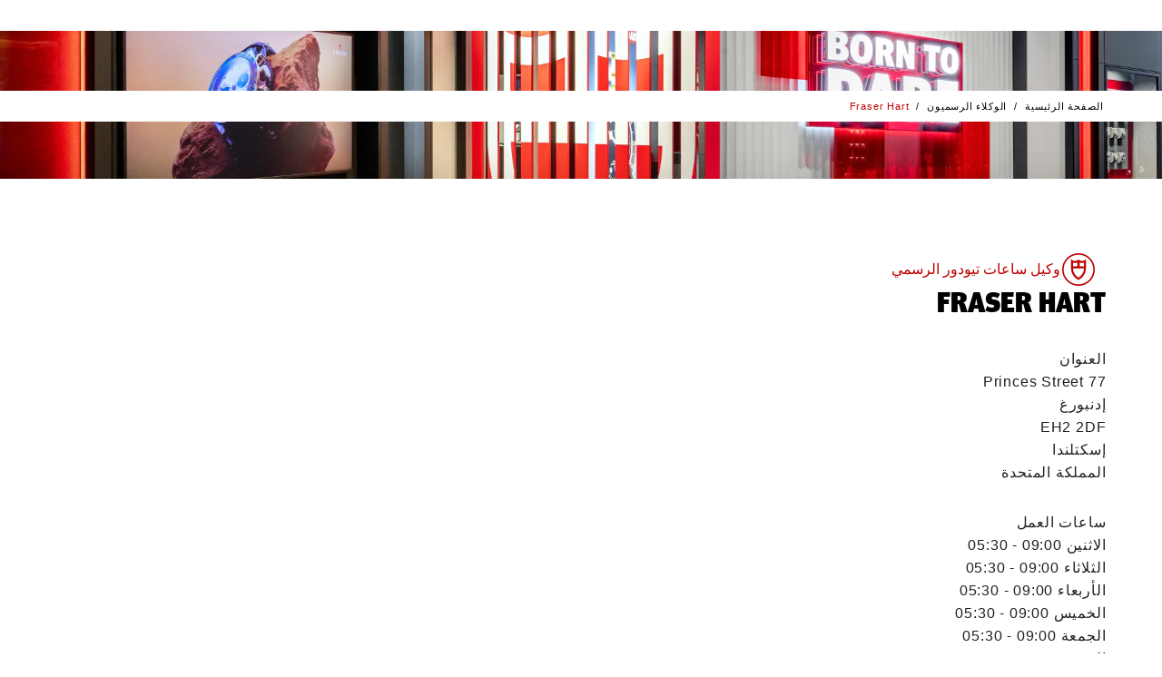

--- FILE ---
content_type: text/html; charset=utf-8
request_url: https://www.tudorwatch.com/ar/retailers/details/unitedkingdom/scotland/edinburgh/13440-fraserhart
body_size: 100730
content:
<!DOCTYPE html><html lang="ar" class="__variable_b64bd7" dir="rtl" style="--nav-open:0;--header-expanded:1;--header-collapsed:0;--topbanner:1"><head><meta charSet="utf-8"/><meta name="viewport" content="width=device-width, initial-scale=1"/><link rel="stylesheet" href="/_next/static/css/b8ab0a74f039c429.css" data-precedence="next"/><link rel="stylesheet" href="/_next/static/css/7cab02b49d7bad21.css" data-precedence="next"/><link rel="stylesheet" href="/_next/static/css/1ec52a476bc9fe28.css" data-precedence="next"/><link rel="stylesheet" href="/_next/static/css/d947f6d02e181061.css" data-precedence="next"/><link rel="stylesheet" href="/_next/static/css/bcd347d9be098da1.css" data-precedence="next"/><link rel="stylesheet" href="/_next/static/css/f0ad12e2c7f9e256.css" data-precedence="next"/><link rel="stylesheet" href="/_next/static/css/dd1809c567ceff29.css" data-precedence="next"/><link rel="stylesheet" href="/_next/static/css/6eceb92ba7632067.css" data-precedence="next"/><link rel="stylesheet" href="/_next/static/css/aaf21dc580e8dfe1.css" data-precedence="next"/><link rel="stylesheet" href="/_next/static/css/9a912cb1db088a9f.css" data-precedence="next"/><link rel="stylesheet" href="/_next/static/css/7b0284ae868ad50f.css" data-precedence="next"/><link rel="stylesheet" href="/_next/static/css/a1c8d050e0a38e97.css" data-precedence="next"/><link rel="stylesheet" href="/_next/static/css/79932ef7b004d019.css" data-precedence="next"/><link rel="stylesheet" href="/_next/static/css/8a59408fb885129c.css" data-precedence="next"/><link rel="stylesheet" href="/_next/static/css/0fe4ec730e2b4480.css" data-precedence="next"/><link rel="stylesheet" href="/_next/static/css/0a45beb12e56f0b3.css" data-precedence="next"/><link rel="stylesheet" href="/_next/static/css/df06a918160736a0.css" data-precedence="next"/><link rel="stylesheet" href="/_next/static/css/754119ec7c330f55.css" data-precedence="next"/><link rel="stylesheet" href="/_next/static/css/9528f9375b9a0b4d.css" data-precedence="next"/><link rel="stylesheet" href="/_next/static/css/dd23a8a85ebd268d.css" data-precedence="next"/><link rel="stylesheet" href="/_next/static/css/09b4ae7b99759888.css" data-precedence="next"/><link rel="preload" as="script" fetchPriority="low" href="/_next/static/chunks/webpack-523d7c00a55d816d.js"/><script src="/_next/static/chunks/fd9d1056-bac1752bcd65f63c.js" async=""></script><script src="/_next/static/chunks/2117-b4790b63690adbdf.js" async=""></script><script src="/_next/static/chunks/main-app-5294d1645fe5526e.js" async=""></script><script src="/_next/static/chunks/4999-c4c1c89bcff3836f.js" async=""></script><script src="/_next/static/chunks/7648-a5250fd9e20907d8.js" async=""></script><script src="/_next/static/chunks/8667-8aaaed704c281d25.js" async=""></script><script src="/_next/static/chunks/5654-6d4c6002b098e97a.js" async=""></script><script src="/_next/static/chunks/3403-d88045f6bce56359.js" async=""></script><script src="/_next/static/chunks/3318-41f2a6d27e345ff5.js" async=""></script><script src="/_next/static/chunks/9710-6f62e989f264a955.js" async=""></script><script src="/_next/static/chunks/5409-947da5c0705f69cb.js" async=""></script><script src="/_next/static/chunks/4530-7242549e4451c896.js" async=""></script><script src="/_next/static/chunks/3317-d29e616dbb347467.js" async=""></script><script src="/_next/static/chunks/4314-60ff01aaff57e262.js" async=""></script><script src="/_next/static/chunks/app/layout-3056e3737cda128b.js" async=""></script><script src="/_next/static/chunks/7123-2af14ac9d27499cc.js" async=""></script><script src="/_next/static/chunks/244-a977a38fe2dd399e.js" async=""></script><script src="/_next/static/chunks/4580-d664804775988994.js" async=""></script><script src="/_next/static/chunks/21-af2e4d6820bab0d3.js" async=""></script><script src="/_next/static/chunks/app/%5Blocale%5D/retailers/details/%5B...slug%5D/page-85576a2884c0f1ce.js" async=""></script><title>‭Fraser Hart‬ – المملكة المتحدة | وكيل ساعات تيودور الرسمي | ساعة تيودور</title><meta name="description" content="اكتشف تجربة شراء ساعة تيودور السويسرية من متجر وكيل تيودور الرسمي ‭Fraser Hart‬ في إدنبورغ ، المملكة المتحدة"/><link rel="canonical" href="https://www.tudorwatch.com/ar/retailers/details/unitedkingdom/scotland/edinburgh/13440-fraserhart"/><link rel="alternate" hrefLang="en" href="https://www.tudorwatch.com/en/retailers/details/unitedkingdom/scotland/edinburgh/13440-fraserhart"/><link rel="alternate" hrefLang="fr" href="https://www.tudorwatch.com/fr/retailers/details/unitedkingdom/scotland/edinburgh/13440-fraserhart"/><link rel="alternate" hrefLang="it" href="https://www.tudorwatch.com/it/retailers/details/unitedkingdom/scotland/edinburgh/13440-fraserhart"/><link rel="alternate" hrefLang="de" href="https://www.tudorwatch.com/de/retailers/details/unitedkingdom/scotland/edinburgh/13440-fraserhart"/><link rel="alternate" hrefLang="es" href="https://www.tudorwatch.com/es/retailers/details/unitedkingdom/scotland/edinburgh/13440-fraserhart"/><link rel="alternate" hrefLang="pt" href="https://www.tudorwatch.com/pt/retailers/details/unitedkingdom/scotland/edinburgh/13440-fraserhart"/><link rel="alternate" hrefLang="zh-hans" href="https://www.tudorwatch.com/zh-hans/retailers/details/unitedkingdom/scotland/edinburgh/13440-fraserhart"/><link rel="alternate" hrefLang="zh-hant" href="https://www.tudorwatch.com/zh-hant/retailers/details/unitedkingdom/scotland/edinburgh/13440-fraserhart"/><link rel="alternate" hrefLang="ja" href="https://www.tudorwatch.com/ja/retailers/details/unitedkingdom/scotland/edinburgh/13440-fraserhart"/><link rel="alternate" hrefLang="ko" href="https://www.tudorwatch.com/ko/retailers/details/unitedkingdom/scotland/edinburgh/13440-fraserhart"/><link rel="alternate" hrefLang="ru" href="https://www.tudorwatch.com/ru/retailers/details/unitedkingdom/scotland/edinburgh/13440-fraserhart"/><link rel="alternate" hrefLang="tr" href="https://www.tudorwatch.com/tr/retailers/details/unitedkingdom/scotland/edinburgh/13440-fraserhart"/><link rel="alternate" hrefLang="ar" href="https://www.tudorwatch.com/ar/retailers/details/unitedkingdom/scotland/edinburgh/13440-fraserhart"/><link rel="alternate" hrefLang="he" href="https://www.tudorwatch.com/he/retailers/details/unitedkingdom/scotland/edinburgh/13440-fraserhart"/><link rel="alternate" hrefLang="nl" href="https://www.tudorwatch.com/nl/retailers/details/unitedkingdom/scotland/edinburgh/13440-fraserhart"/><meta property="og:title" content="‭Fraser Hart‬ – المملكة المتحدة | وكيل ساعات تيودور الرسمي | ساعة تيودور"/><meta property="og:description" content="اكتشف تجربة شراء ساعة تيودور السويسرية من متجر وكيل تيودور الرسمي ‭Fraser Hart‬ في إدنبورغ ، المملكة المتحدة"/><meta property="og:image" content="https://media.tudorwatch.com/image/upload/v1711620153/tudorwatch/retailers/defaultimages/og-imagestoreloc.jpg"/><meta name="twitter:card" content="summary_large_image"/><meta name="twitter:title" content="‭Fraser Hart‬ – المملكة المتحدة | وكيل ساعات تيودور الرسمي | ساعة تيودور"/><meta name="twitter:description" content="اكتشف تجربة شراء ساعة تيودور السويسرية من متجر وكيل تيودور الرسمي ‭Fraser Hart‬ في إدنبورغ ، المملكة المتحدة"/><meta name="twitter:image" content="https://media.tudorwatch.com/image/upload/v1711620153/tudorwatch/retailers/defaultimages/og-imagestoreloc.jpg"/><link rel="icon" href="/favicon.ico" type="image/x-icon" sizes="48x48"/><link rel="apple-touch-icon" href="/apple-icon.png?ca743adb51baecff" type="image/png" sizes="180x180"/><meta name="next-size-adjust"/><link href="/cld-video-player.min.css" rel="stylesheet"/><script src="/_next/static/chunks/polyfills-42372ed130431b0a.js" noModule=""></script>
                              <script>!function(e){var n="https://s.go-mpulse.net/boomerang/";if("False"=="True")e.BOOMR_config=e.BOOMR_config||{},e.BOOMR_config.PageParams=e.BOOMR_config.PageParams||{},e.BOOMR_config.PageParams.pci=!0,n="https://s2.go-mpulse.net/boomerang/";if(window.BOOMR_API_key="X6W66-HH9WU-6HVDP-P53MG-YQHB7",function(){function e(){if(!o){var e=document.createElement("script");e.id="boomr-scr-as",e.src=window.BOOMR.url,e.async=!0,i.parentNode.appendChild(e),o=!0}}function t(e){o=!0;var n,t,a,r,d=document,O=window;if(window.BOOMR.snippetMethod=e?"if":"i",t=function(e,n){var t=d.createElement("script");t.id=n||"boomr-if-as",t.src=window.BOOMR.url,BOOMR_lstart=(new Date).getTime(),e=e||d.body,e.appendChild(t)},!window.addEventListener&&window.attachEvent&&navigator.userAgent.match(/MSIE [67]\./))return window.BOOMR.snippetMethod="s",void t(i.parentNode,"boomr-async");a=document.createElement("IFRAME"),a.src="about:blank",a.title="",a.role="presentation",a.loading="eager",r=(a.frameElement||a).style,r.width=0,r.height=0,r.border=0,r.display="none",i.parentNode.appendChild(a);try{O=a.contentWindow,d=O.document.open()}catch(_){n=document.domain,a.src="javascript:var d=document.open();d.domain='"+n+"';void(0);",O=a.contentWindow,d=O.document.open()}if(n)d._boomrl=function(){this.domain=n,t()},d.write("<bo"+"dy onload='document._boomrl();'>");else if(O._boomrl=function(){t()},O.addEventListener)O.addEventListener("load",O._boomrl,!1);else if(O.attachEvent)O.attachEvent("onload",O._boomrl);d.close()}function a(e){window.BOOMR_onload=e&&e.timeStamp||(new Date).getTime()}if(!window.BOOMR||!window.BOOMR.version&&!window.BOOMR.snippetExecuted){window.BOOMR=window.BOOMR||{},window.BOOMR.snippetStart=(new Date).getTime(),window.BOOMR.snippetExecuted=!0,window.BOOMR.snippetVersion=12,window.BOOMR.url=n+"X6W66-HH9WU-6HVDP-P53MG-YQHB7";var i=document.currentScript||document.getElementsByTagName("script")[0],o=!1,r=document.createElement("link");if(r.relList&&"function"==typeof r.relList.supports&&r.relList.supports("preload")&&"as"in r)window.BOOMR.snippetMethod="p",r.href=window.BOOMR.url,r.rel="preload",r.as="script",r.addEventListener("load",e),r.addEventListener("error",function(){t(!0)}),setTimeout(function(){if(!o)t(!0)},3e3),BOOMR_lstart=(new Date).getTime(),i.parentNode.appendChild(r);else t(!1);if(window.addEventListener)window.addEventListener("load",a,!1);else if(window.attachEvent)window.attachEvent("onload",a)}}(),"".length>0)if(e&&"performance"in e&&e.performance&&"function"==typeof e.performance.setResourceTimingBufferSize)e.performance.setResourceTimingBufferSize();!function(){if(BOOMR=e.BOOMR||{},BOOMR.plugins=BOOMR.plugins||{},!BOOMR.plugins.AK){var n=""=="true"?1:0,t="",a="ck6mohixeeo5a2lofcuq-f-83b43ffd1-clientnsv4-s.akamaihd.net",i="false"=="true"?2:1,o={"ak.v":"39","ak.cp":"1585014","ak.ai":parseInt("614483",10),"ak.ol":"0","ak.cr":8,"ak.ipv":4,"ak.proto":"h2","ak.rid":"2135ad14","ak.r":44332,"ak.a2":n,"ak.m":"x","ak.n":"essl","ak.bpcip":"18.188.199.0","ak.cport":56248,"ak.gh":"23.33.28.214","ak.quicv":"","ak.tlsv":"tls1.3","ak.0rtt":"","ak.0rtt.ed":"","ak.csrc":"-","ak.acc":"","ak.t":"1768827049","ak.ak":"hOBiQwZUYzCg5VSAfCLimQ==Fd0kzTWSSASBCgfqNyilVH0XtJhGoUGTqi94t2kLCsTsLVWCPMZqun0KOL5syfzM1j11eH+h52snv/rT06CRAVxLXg4d3s+OUgZYihmfr8CHVnuQsUq2pROwAtZZdIfjTsWkrlwvLUAZHzfbavBaVxW9jfNf3ntbc6emWIlktzopRk786uwTrzAtA/s6S7OgAc01mtXius0Nbvda0Nd8fak3tksHfKZbW5I9R2iRHqNcNok3iJeCT2Ulxrtd9v8vxZa6iXzgDtozprrdq1WJJS0XF0ZSQbZgAhvmq1sTlk5Jftbr9lZNSdgClt/BR+GXQ7CV86gx7+5qfRMH+ccG3rduCk+58h74B+EwOFLP5Jyo9hytDOp0geAevkYVCJfPI/VZakY6kY7je74/1d4jGeUKkI+01qJ02qSDDqA7SyM=","ak.pv":"266","ak.dpoabenc":"","ak.tf":i};if(""!==t)o["ak.ruds"]=t;var r={i:!1,av:function(n){var t="http.initiator";if(n&&(!n[t]||"spa_hard"===n[t]))o["ak.feo"]=void 0!==e.aFeoApplied?1:0,BOOMR.addVar(o)},rv:function(){var e=["ak.bpcip","ak.cport","ak.cr","ak.csrc","ak.gh","ak.ipv","ak.m","ak.n","ak.ol","ak.proto","ak.quicv","ak.tlsv","ak.0rtt","ak.0rtt.ed","ak.r","ak.acc","ak.t","ak.tf"];BOOMR.removeVar(e)}};BOOMR.plugins.AK={akVars:o,akDNSPreFetchDomain:a,init:function(){if(!r.i){var e=BOOMR.subscribe;e("before_beacon",r.av,null,null),e("onbeacon",r.rv,null,null),r.i=!0}return this},is_complete:function(){return!0}}}}()}(window);</script></head><body><div id="skipLinks" data-theme="default" class="-translate-x-1/2 outline-0 absolute top-[90vh] left-1/2 z-50 flex transform outline-none"><button id="skiptocontent" type="button" class="btn-bean ui-primary -translate-x-1/2 pointer-events-none absolute top-0 left-1/2 z-50 transform opacity-0 focus-within:pointer-events-auto focus-within:opacity-100" aria-label="انتقل إلى المحتوى الرئيسي">انتقل إلى المحتوى الرئيسي</button><button id="skiptofooter" type="button" class="btn-bean ui-primary -translate-x-1/2 pointer-events-none absolute top-0 left-1/2 z-50 transform opacity-0 focus-within:pointer-events-auto focus-within:opacity-100" aria-label="انتقل إلى أسفل الصفحة">انتقل إلى أسفل الصفحة</button></div><header data-theme="default" class="sticky top-0 left-0 z-[999] w-full translate-y-[calc(-100%_*_var(--header-collapsed))] bg-white text-black transition-all duration-300"><div class="relative z-[999] box-border h-[var(--top-banner-height)] border-gray-224 border-b-1 bg-white hidden"><div class="relative grid h-full w-full grid-flow-col grid-cols-[2rem_calc(90vw-4rem)_2rem] items-center before:w-8 px-[5vw]"><a href="/ar/watch-family/ranger" class="btn-inline ui-txt-primary w-full justify-center text-center"><span>اكتشف ساعة تيودور رانجر الجديدة</span><svg width="24" height="24" viewBox="0 0 24 24" class="rtl:-scale-x-100 !size-3 max-sm:hidden" aria-hidden="true"><title></title><path d="M24 10.8001L16.8 3.6001L15.12 5.2801L20.64 10.8001H0V13.2001H20.52L15.12 18.7201L16.8 20.4001L24 13.2001V10.8001Z" fill="currentColor"></path></svg></a><button type="button" class="btn-inline ui-txt-primary p-2 hover:text-black"><svg width="24" height="24" viewBox="0 0 24 24" class=""><title>إغلاق</title><path d="M13.05 12L24 22.95L22.95 24L12 13.05L1.05 24L0 22.95L10.95 12L0 1.05L1.05 0L12 10.95L22.95 0L24 1.05L13.05 12Z" fill="currentColor"></path></svg></button></div></div><div class="relative z-2 flex h-[var(--h)] items-center bg-white px-[calc(5vw_-_.5rem)]" style="--h:var(--header-base-height)"><button type="button" aria-expanded="false" class="btn-inline flex flex-col justify-center p-2 *:pointer-events-none md:min-w-14 hover:text-red max-md:focus:outline-none"><svg viewBox="0 0 16 16" width="16" height="16"><title></title><line stroke-width="1" stroke-linecap="square" x1="0" y1="2" x2="16" y2="2" stroke="currentColor"></line><line stroke-width="1" stroke-linecap="square" x1="0" y1="8" x2="16" y2="8" stroke="currentColor"></line><line stroke-width="1" stroke-linecap="square" x1="0" y1="14" x2="16" y2="14" stroke="currentColor"></line></svg><p class="hidden h-[var(--header-expanded)] overflow-hidden text-nowrap md:block">القائمة</p></button><figure class="-translate-x-1/2 -translate-y-1/2 absolute top-1/2 left-1/2 transform"><a href="/ar/" class="block p-2"><svg width="100" viewBox="0 0 201 113"><title>صفحة تيودور الرئيسية</title><path fill="rgb(190, 1, 0)" d="M116.3,21.1V10.7c-4.1,1.2-8.5,1.1-12.4-0.4v10.8H116.3z M97.2,21.1V10.3c-4,1.5-8.4,1.6-12.4,0.4v10.3H97.2z M121.8,27.3c-0.4,14.1-8.6,26.8-21.3,32.8c-12.7-6.1-20.9-18.7-21.3-32.8V0.5c4.9,6.3,15,7.6,21.3,1c4.8,5.3,14.9,6.8,21.3-1V27.3z M116.1,27.3H84.9c0.3,10.9,6.2,20.9,15.6,26.4C109.9,48.2,115.8,38.2,116.1,27.3"></path><g fill="#000" style="opacity:1" class="transition-opacity"><path d="M58.1,107.4c0.9,0,1.8,0,2.6-0.2c2.9-0.6,5.1-3,5.4-6V82.6c0-0.1,0-0.3-0.1-0.4c-0.3-0.5-0.7-0.8-1.3-0.9c-1-0.2-1.9-0.4-2.9-0.5c-0.2,0-0.3,0-0.5,0h-0.9v-3.5h16v3.5H76c-0.2,0-0.3,0-0.5,0c-1,0.1-2,0.3-2.9,0.5c-0.5,0.1-1,0.4-1.3,0.9c-0.1,0.1-0.1,0.3-0.1,0.4v18.6c0,1.1-0.2,2.1-0.6,3.1c-1.2,3.1-3.6,5.5-6.6,6.7c-2.1,0.8-4.3,1.1-6.6,1c-2.2,0.1-4.5-0.3-6.6-1c-2.7-0.8-5-2.6-6.3-5.2c-0.6-1.2-0.9-2.5-0.9-3.8V82.6c0-0.1,0-0.3-0.1-0.4c-0.3-0.5-0.7-0.8-1.3-0.9c-1-0.3-2.1-0.4-3.2-0.6v-3.5h16.3v3.5c-1.1,0.1-2.1,0.3-3.2,0.6c-0.5,0.1-1,0.4-1.3,0.9c-0.1,0.1-0.1,0.3-0.1,0.4v18.7c0,2.7,1.9,5.1,4.5,5.8C56.2,107.3,57.1,107.4,58.1,107.4"></path><path d="M7.4,111.2v-3.9h0.1c0.9,0,1.9-0.1,2.8-0.1c0.6,0,1.2-0.1,1.8-0.3c0.4-0.2,0.8-0.6,0.8-1.1V81.1h-1.8c-0.6,0-1.3,0-1.9,0.1c-1,0.2-1.9,0.7-2.6,1.5c-1.3,1.5-2.2,3.3-2.7,5.2H0.5V77.2h32v10.7h-3.4c-0.5-1.9-1.4-3.7-2.7-5.2c-0.7-0.8-1.6-1.3-2.6-1.5c-0.6-0.1-1.2-0.1-1.9-0.1h-1.8v24.8c0,0.5,0.4,0.9,0.8,1.1c0.6,0.2,1.2,0.3,1.8,0.3c0.9,0,1.9,0.1,2.8,0.1h0.1v3.9H7.4z"></path><path d="M99.1,77.2c3.4,0.1,6.7,0.9,9.8,2.2c8,3.9,11.4,13.5,7.8,21.6c-3.2,5.9-9.1,9.8-15.8,10.3H82.9v-3.4c0.9,0,1.8-0.1,2.8-0.2c0.4,0,0.7-0.1,1.1-0.2c0.2,0,0.5-0.1,0.7-0.2c0.2-0.3,0.3-0.7,0.3-1.2V82.6c0-0.1,0-0.3,0-0.4c-0.1-0.6-0.4-1.1-0.9-1.3c-0.3-0.2-0.7-0.3-1.1-0.4c-0.9-0.2-1.8-0.3-2.7-0.4v-3H99.1z M94.8,81c-0.2,0.3-0.3,0.7-0.3,1.1l-0.1,24c0,0.4,0.1,0.8,0.3,1.2c0.2,0.1,0.4,0.2,0.7,0.2c0.4,0.1,0.7,0.1,1.1,0.2c0.9,0.1,1.8,0.1,2.8,0.1c3.7,0.4,7.2-1.4,9.2-4.5c2.8-5.4,2.7-11.9-0.2-17.3c-2-3.1-5.3-5.1-8.9-5.4c-0.9,0-1.8,0-2.8,0c-0.4,0-0.7,0.1-1.1,0.1C95.2,80.8,95,80.8,94.8,81"></path><path d="M141.6,75.9c10.1,0,18.3,8.2,18.3,18.3c0,10.1-8.2,18.3-18.3,18.3c-10.1,0-18.3-8.2-18.3-18.3C123.3,84.1,131.5,75.9,141.6,75.9 M149.3,104.3c1.7-3.1,2.5-6.6,2.3-10.1c0.2-3.5-0.6-7-2.3-10.1c-1.7-2.7-4.6-4.3-7.7-4.2c-3.1-0.1-6.1,1.5-7.7,4.2c-1.7,3.1-2.5,6.6-2.3,10.1c-0.2,3.5,0.6,7,2.3,10.1c1.7,2.7,4.6,4.3,7.7,4.2C144.7,108.6,147.6,107,149.3,104.3"></path><path d="M187.1,92c2.1-0.5,3.7-2.3,4-4.4c0.5-3-1.6-5.9-4.6-6.3c-0.1,0-0.2,0-0.3,0c-1.6-0.2-3.1-0.4-4.7-0.4h-6.7v11.7h8.7C184.7,92.5,185.9,92.3,187.1,92 M180.5,96.4h-5.7v9.5c0,0.4,0.2,0.7,0.4,0.9c0.1,0.1,0.2,0.1,0.2,0.1c0.4,0.1,0.8,0.2,1.2,0.3c0.9,0.1,1.8,0.2,2.7,0.3v3.7h-15.6v-3.8c0.9-0.1,1.8-0.2,2.7-0.3c0.4,0,0.8-0.1,1.2-0.3c0.1,0,0.2-0.1,0.2-0.1c0.3-0.2,0.4-0.6,0.4-0.9l0-23.4c0-0.4-0.1-0.7-0.4-0.9c-0.1-0.1-0.1-0.1-0.2-0.1c-0.4-0.2-0.7-0.3-1.1-0.4c-1-0.2-1.9-0.4-2.9-0.6v-3.3h24.2c1.7,0,3.3,0.5,4.7,1.4c2.5,1.7,4.1,4.5,4.3,7.5c0.4,5.4-3.7,10.1-9.1,10.5l6.7,9.1c0.5,0.7,1.3,1.2,2.2,1.3c1.2,0.2,2.5,0.3,3.7,0.4v3.8h-9.7L180.5,96.4z"></path></g></svg></a></figure><ul class="flex-1 ms-2 flex items-center justify-between gap-2 md:ms-1 sm:ms-5 md:gap-1 sm:gap-5"><li class="me-auto"><a href="/ar/wishlist" class="btn-inline flex flex-col justify-center p-2 hover:text-red group-[.active]:text-red"><div class="md:h-[16px]" style="transform:scale(0.9) translateZ(0)"><svg width="18" height="18" viewBox="0 0 18 18" class="" aria-hidden="true"><title></title><path d="M9.00001 17.4998L9.35001 17.1498C14.25 12.4498 14.35 12.3998 16.75 9.89984L16.8 9.84984C18.1 8.49984 18.15 6.44984 17.9 5.39984C17.55 3.89984 16.5 2.59984 15.1 1.94984C13.95 1.39984 12.6 1.34984 11.35 1.79984C10.4 2.14984 9.60001 2.74984 9.05001 3.54984C8.50001 2.74984 7.70001 2.14984 6.75001 1.79984C5.50001 1.34984 4.15001 1.39984 3.00001 1.94984C1.55001 2.64984 0.500014 3.94984 0.100014 5.39984C-0.149986 6.44984 -0.099986 8.49984 1.20001 9.84984L1.25001 9.89984C3.65001 12.4498 3.75001 12.4998 8.65001 17.1498L9.00001 17.4998ZM16 9.24984C13.7 11.6998 13.55 11.7998 9.00001 16.1498C4.45001 11.8498 4.30001 11.6998 2.00001 9.24984C0.750014 7.69984 0.900014 6.49984 1.10001 5.64984C1.40001 4.44984 2.25001 3.39984 3.35001 2.84984C4.25001 2.39984 5.35001 2.39984 6.35001 2.74984C7.35001 3.09984 8.15001 3.84984 8.55001 4.74984L9.00001 5.74984L9.45001 4.74984C9.85001 3.79984 10.65 3.09984 11.65 2.74984C12.65 2.39984 13.75 2.44984 14.65 2.84984C15.75 3.39984 16.65 4.44984 16.9 5.64984C17.1 6.49984 17.25 7.69984 16 9.24984Z" fill="currentColor"></path></svg></div><p class="hidden h-[var(--header-expanded)] overflow-hidden text-nowrap md:block">قائمة الساعات المفضّلة</p></a></li><li class=""><a href="/ar/collections" class="btn-inline flex flex-col justify-center p-2 hover:text-red group-[.active]:text-red"><svg width="32" height="32" viewBox="0 0 32 32" class="" aria-hidden="true"><title></title><path d="m28.1 11.4c-.6-2.4-1.7-5.9-3.7-10.4l-.1-.3c-.4-.8-1.4-.7-1.5-.7h-.2v4.8c-1.9-1.1-4.2-1.8-6.6-1.8s-4.6.7-6.6 1.8v-4.8h-.2c-.1 0-1.1-.1-1.5.7l-.1.3c-1.9 4.4-3 7.8-3.6 10.1-.6 1.5-1 3.1-1 4.9 0 1.7.3 3.4 1 4.9.6 2.3 1.7 5.7 3.6 10.1l.1.3c.4.8 1.4.7 1.5.7h.2v-4.8c2 1.1 4.2 1.8 6.6 1.8s4.7-.7 6.6-1.8v4.8h.2c.1 0 1.1.1 1.5-.7l.1-.3c2-4.5 3.1-8 3.7-10.4.6-1.4.9-3 .9-4.6s-.3-3.2-.9-4.6zm-12.1 15.6c-6.1 0-11-4.9-11-11s4.9-11 11-11 11 4.9 11 11-4.9 11-11 11zm7.7-15.2h.6c.1 0 .1.1.1.1l-.3.5c-.1.1-.1.1-.1.1l-6.8 3.7c0 .1-.1.2-.1.3-.1.5-.5.8-1 .8-.2 0-.4 0-.5-.1h-.1l-2.5 3 .1.8c0 .1-.2.1-.2.1l-.9.1-1.9 2.3h-.1l-.1-.1v-.1l1.9-2.3-.1-.7c-.1-.2.1-.3.1-.3l.8-.1 2.5-3.1c0-.1 0-.1 0-.1-.1-.1-.1-.2-.1-.4 0-.1 0-.1 0-.2l-1.6-1.1h-.1l-1.3.2c-.1 0-.1-.1-.1-.1l-.2-1.4-.7-.6.6-.8.7.5 1.4-.2c.1 0 .1.1.1.1l.2 1.4c.1.1 1.6 1.2 1.6 1.2.1-.1.1-.1.2-.1h.1.2c.2 0 .4.1.6.2l1-1.2h.1l.2.2v.1l-.7.9 6.2-3.4c.1-.1.2-.1.2-.2z" fill="currentColor"></path></svg><p class="hidden h-[var(--header-expanded)] overflow-hidden text-nowrap md:block">مجموعات الساعات</p></a></li><li class=""><a href="/ar/buy" class="btn-inline flex flex-col justify-center p-2 hover:text-red group-[.active]:text-red"><svg width="24" height="24" viewBox="0 0 24 24" class="" aria-hidden="true"><title></title><path d="M12 6C9.9 6 8.25 7.65 8.25 9.75C8.25 11.85 9.9 13.5 12 13.5C14.1 13.5 15.75 11.85 15.75 9.75C15.75 7.65 14.1 6 12 6ZM12 12C10.725 12 9.75 11.025 9.75 9.75C9.75 8.475 10.725 7.5 12 7.5C13.275 7.5 14.25 8.475 14.25 9.75C14.25 10.95 13.275 12 12 12ZM21.75 9.75C21.75 4.35 17.4 0 12 0C6.6 0 2.25 4.35 2.25 9.75C2.25 12.375 3.3 14.775 5.025 16.5L11.475 24H12.6L19.05 16.5C20.7 14.775 21.75 12.375 21.75 9.75ZM17.85 15.525L12 22.35L6.15 15.525C4.65 14.1 3.75 12 3.75 9.75C3.75 5.175 7.425 1.5 12 1.5C16.575 1.5 20.25 5.175 20.25 9.75C20.25 12 19.35 14.025 17.85 15.525Z" fill="currentColor"></path></svg><p class="hidden h-[var(--header-expanded)] overflow-hidden text-nowrap md:block">الوكلاء الرسميون</p></a></li><li class="order-first md:order-none group"><a href="/ar/search" class="btn-inline flex flex-col justify-center p-2 hover:text-red group-[.active]:text-red" role="button"><svg width="24" height="24" viewBox="0 0 24 24" class="rtl:-scale-x-100" aria-hidden="true"><title></title><path d="M17.175 16.05C18.6 14.325 19.5 12.15 19.5 9.75C19.5 4.35 15.15 0 9.75 0C4.35 0 0 4.35 0 9.75C0 15.15 4.35 19.5 9.75 19.5C12.15 19.5 14.4 18.6 16.125 17.175L22.95 24L24 22.95L17.175 16.05ZM9.75 18C5.175 18 1.5 14.325 1.5 9.75C1.5 5.175 5.175 1.5 9.75 1.5C14.325 1.5 18 5.175 18 9.75C18 14.325 14.325 18 9.75 18Z" fill="currentColor"></path></svg><p class="hidden h-[var(--header-expanded)] overflow-hidden text-nowrap md:block">بحث</p></a></li><li class="relative hidden md:block"><button type="button" class="btn-inline flex flex-col justify-center p-2 group-[.active]:text-red hover:text-red" aria-expanded="false"><svg width="250" height="250" viewBox="0 0 250 250" class="" aria-hidden="true"><title></title><path d="m210.4 19 7.6-7.6-9.2-8.4-35 35.1c-37.4-33.5-94.5-32-131.1 3.8-17.6 18.3-28.3 41.9-28.3 67.9s8.4 45.8 24.4 63.3l-35.8 35.8 8.4 8.4 7.6-7.6c25.9 25.1 59.4 37.3 93 37.3s70.2-13.7 96.8-40.4c50.4-51.9 51.1-135 1.6-187.6zm-159.4 155.6 59.5-59.5 26.7 26.7c-31.3 29.7-68.7 44.2-86.2 32.8zm65.6-64.8 59.4-59.5c5.3 7.6 5.3 19.8 0 35.1-5.3 16.7-17.5 35-32.7 51zm54.1-64.9-59.5 59.5-27.4-26.7c24.4-22.9 51.9-36.6 70.9-36.6 6.1-.7 11.4.8 16 3.8zm-65.6 64.9-59.5 59.5c-5.3-7.6-5.3-19.8-.8-35.1 5.3-16.8 17.5-35.1 32.8-51.1zm-38.9 76.2c21.4 0 50.3-14.5 76.2-38.9l27.5 27.5c-28.2 26.6-70.9 30.5-103.7 11.4zm109.8-16.8-27.4-27.4c16.8-16.8 29-36.6 35.1-54.2 3.1-8.4 3.8-15.2 3.8-22.1 7.6 13.7 12.2 28.2 12.2 44.2-.8 22.2-8.4 43.5-23.7 59.5zm-21.3-136.5c-21.3 0-50.3 14.5-76.2 38.9l-27.5-26.7c16.8-15.2 38.1-23.6 59.5-23.6 15.2 0 30.5 3.8 44.2 11.4zm-109 17.6 27.5 27.4c-16.9 16.8-29.1 35.9-35.2 53.4-3 7.6-3.8 15.2-3.8 22.1-7.6-13-12.2-28.2-12.2-43.4 0-22.2 8.4-43.5 23.7-59.5zm152.5 145.6c-45.8 46.5-121.2 48-168.5 3.8l18.3-18.3c18.3 16 40.4 23.6 63.3 23.6s49.6-9.2 67.9-28.2c18.2-18.3 28.1-41.9 28.1-67.8s-8.4-45.8-24.4-63.3l16.8-16.8c44.2 47.3 43.4 121.3-1.5 167z" fill="currentColor"></path></svg><p class="hidden h-[var(--header-expanded)] gap-[0.375rem] overflow-hidden text-nowrap md:flex">اللغات<svg width="12" height="12" viewBox="0 0 12 12" class="!w-3" aria-hidden="true"><title></title><path d="M6 9.375L0 2.625L12 2.625L6 9.375Z" fill="currentColor"></path></svg></p></button></li></ul></div><nav class="absolute bottom-0 left-0 h-[calc(100dvh_-_var(--header-base-height))] w-full translate-y-[var(--y)] transform overflow-y-auto overscroll-contain bg-white md:bottom-[1px] md:h-[calc(90vh_-_var(--header-base-height))]" aria-label="%(mainNavigation)%" aria-hidden="true" style="--y:0;display:none"><div class="grid overflow-hidden" style="opacity:0"><p class="hidden" id="tablist">%(main-navigation)%</p><div role="tablist" aria-labelledby="tablist" class="scrollbar-hide flex flex-col gap-y-6 overflow-x-auto px-[5vw] pt-8"><div class="flex gap-x-2 after:block after:pe-[5vw] md:h-0 md:overflow-hidden md:[&amp;:has(button[aria-selected=&#x27;true&#x27;])]:h-auto"><button id="tab-0" type="button" role="tab" aria-selected="true" aria-controls="tabpanel-0" class="group btn-bean ui-secondary border-gray-224 normal-case !bg-red pointer-events-none cursor-default"><span class="leading-1 transition group-hover:text-white text-black text-white">الساعات الجديدة</span></button><button id="tab-1" type="button" role="tab" aria-selected="false" aria-controls="tabpanel-1" class="group btn-bean ui-secondary border-gray-224 normal-case" tabindex="-1"><span class="leading-1 transition group-hover:text-white text-black">بلاك باي</span></button><button id="tab-2" type="button" role="tab" aria-selected="false" aria-controls="tabpanel-2" class="group btn-bean ui-secondary border-gray-224 normal-case" tabindex="-1"><span class="leading-1 transition group-hover:text-white text-black">ساعات رياضية</span></button><button id="tab-3" type="button" role="tab" aria-selected="false" aria-controls="tabpanel-3" class="group btn-bean ui-secondary border-gray-224 normal-case" tabindex="-1"><span class="leading-1 transition group-hover:text-white text-black">ساعات كلاسيكية</span></button><button id="tab-4" type="button" role="tab" aria-selected="false" aria-controls="tabpanel-4" class="group btn-bean ui-secondary border-gray-224 normal-case" tabindex="-1"><span class="leading-1 transition group-hover:text-white text-black">ساعات نسائية</span></button><button id="tab-5" type="button" role="tab" aria-selected="false" aria-controls="tabpanel-5" class="group btn-bean ui-secondary border-gray-224 normal-case" tabindex="-1"><span class="leading-1 transition group-hover:text-white text-black">ساعات غوص</span></button><button id="tab-6" type="button" role="tab" aria-selected="false" aria-controls="tabpanel-6" class="group btn-bean ui-secondary border-gray-224 normal-case" tabindex="-1"><span class="leading-1 transition group-hover:text-white text-black">ساعات جريئة</span></button></div><div class="order-first flex gap-x-8 max-md:hidden [&amp;&gt;*]:after:-translate-y-1/2 [&amp;&gt;*]:after:-right-4 [&amp;&gt;*]:relative [&amp;&gt;*]:after:absolute [&amp;&gt;*]:after:top-1/2 [&amp;&gt;*]:after:h-[2.4375rem] [&amp;&gt;*]:after:w-[1px] [&amp;&gt;*]:after:bg-gray-160 [&amp;&gt;*]:after:content-[&#x27;&#x27;] last:[&amp;&gt;*]:after:hidden"><div class="headline-50 cursor-pointer hover:text-red [&amp;:not(:has(~button[aria-selected=&#x27;true&#x27;]))]:text-red"><span class="">الساعات</span></div><button id="tab-7" type="button" role="tab" aria-selected="false" aria-controls="tabpanel-7" class="headline-50 whitespace-nowrap hover:text-red" tabindex="-1"><span class="leading-1 transition group-hover:text-white">في قلب تيودور</span></button><button id="tab-8" type="button" role="tab" aria-selected="false" aria-controls="tabpanel-8" class="headline-50 whitespace-nowrap hover:text-red" tabindex="-1"><span class="leading-1 transition group-hover:text-white">عالمنا</span></button><button id="tab-9" type="button" role="tab" aria-selected="false" aria-controls="tabpanel-9" class="headline-50 whitespace-nowrap hover:text-red" tabindex="-1"><span class="leading-1 transition group-hover:text-white">Tudor care</span></button><button id="tab-10" type="button" role="tab" aria-selected="false" aria-controls="tabpanel-10" class="headline-50 whitespace-nowrap hover:text-red" tabindex="-1"><span class="leading-1 transition group-hover:text-white">الشركة</span></button></div></div><div role="tabpanel" id="tabpanel-0" aria-labelledby="tab-0" controls="" class="col-start-1 row-start-2" style="opacity:0;visibility:hidden"><div class="carol grid w-full bg-white pt-8 has-edito compmargin-0 colw-xlg" style="--ips-xs:2;--ips-sm:2.3;--ips-md:4;--ips-lg:5;--ips-xl:5" data-ips-xs="2" data-ips-sm="2.3" data-ips-md="4" data-ips-lg="5" data-ips-xl="5"><ul class="roller -mb-2 -mt-2 col-start-1 row-start-[strip] gap-[--crl-gap] pt-2 pb-2"><li index="0" class="relative snap-start"><a href="/ar/new-watches" class="group block"><figure class="grid size-full justify-items-center"><div class="z-0 size-full overflow-hidden [grid-area:1/1]"><picture class="contents"><source media="(min-width: 60rem)" srcSet="https://media.tudorwatch.com/image/upload/q_auto/f_auto/c_limit,w_640/v1/tudorwatch/menu/family-pushes/new-watches/Push-New-Watches 640w, https://media.tudorwatch.com/image/upload/q_auto/f_auto/c_limit,w_750/v1/tudorwatch/menu/family-pushes/new-watches/Push-New-Watches 750w, https://media.tudorwatch.com/image/upload/q_auto/f_auto/c_limit,w_1080/v1/tudorwatch/menu/family-pushes/new-watches/Push-New-Watches 1080w, https://media.tudorwatch.com/image/upload/q_auto/f_auto/c_limit,w_1200/v1/tudorwatch/menu/family-pushes/new-watches/Push-New-Watches 1200w, https://media.tudorwatch.com/image/upload/q_auto/f_auto/c_limit,w_1920/v1/tudorwatch/menu/family-pushes/new-watches/Push-New-Watches 1920w, https://media.tudorwatch.com/image/upload/q_auto/f_auto/c_limit,w_2048/v1/tudorwatch/menu/family-pushes/new-watches/Push-New-Watches 2048w, https://media.tudorwatch.com/image/upload/q_auto/f_auto/c_limit,w_3840/v1/tudorwatch/menu/family-pushes/new-watches/Push-New-Watches 3840w"/><source srcSet="https://media.tudorwatch.com/image/upload/q_auto/f_auto/c_limit,w_640/v1/tudorwatch/menu/family-pushes/new-watches/Push-New-Watches-portrait 640w, https://media.tudorwatch.com/image/upload/q_auto/f_auto/c_limit,w_750/v1/tudorwatch/menu/family-pushes/new-watches/Push-New-Watches-portrait 750w, https://media.tudorwatch.com/image/upload/q_auto/f_auto/c_limit,w_1080/v1/tudorwatch/menu/family-pushes/new-watches/Push-New-Watches-portrait 1080w, https://media.tudorwatch.com/image/upload/q_auto/f_auto/c_limit,w_1200/v1/tudorwatch/menu/family-pushes/new-watches/Push-New-Watches-portrait 1200w, https://media.tudorwatch.com/image/upload/q_auto/f_auto/c_limit,w_1920/v1/tudorwatch/menu/family-pushes/new-watches/Push-New-Watches-portrait 1920w, https://media.tudorwatch.com/image/upload/q_auto/f_auto/c_limit,w_2048/v1/tudorwatch/menu/family-pushes/new-watches/Push-New-Watches-portrait 2048w, https://media.tudorwatch.com/image/upload/q_auto/f_auto/c_limit,w_3840/v1/tudorwatch/menu/family-pushes/new-watches/Push-New-Watches-portrait 3840w"/><img src="https://media.tudorwatch.com/image/upload/q_auto/f_auto/c_limit,w_496/v1/tudorwatch/menu/family-pushes/new-watches/Push-New-Watches-portrait" alt="بلاك&amp;nbsp;باي&amp;nbsp;٥٨ وبلاك&amp;nbsp;باي&amp;nbsp;٦٨ وبيلاغوس&amp;nbsp;ألترا وبلاك&amp;nbsp;باي&amp;nbsp;برو وبلاك&amp;nbsp;باي&amp;nbsp;كرونو" class="size-full transition-transform duration-300 group-hover:scale-110" sizes="(max-width: 60rem) 90vw, 50vw"/></picture></div><figcaption class="z-1 flex items-end p-4 [grid-area:1/1]"><div class="flex flex-col items-center gap-2"><div class="headline-30 text-white">الساعات الجديدة</div><div class="uitxt-20 ui-svg ui-txt-dark group inline-flex flex-row-reverse gap-1.5 font-medium uppercase tracking-[0.6px]"><span class="relative text-pretty underline-offset-2 group-hover:underline">اكتشف المزيد</span><svg width="24" height="24" viewBox="0 0 24 24" class="-mt-[1px] flex-none transition-transform duration-300 group-hover:rotate-180 group-focus-visible:rotate-180" aria-hidden="true"><title></title><path d="M19.8,10.8l-5-5l-5,5H0v2.4h9.8l5,5l5-5H24v-2.4H19.8z M14.8,16.2L10.6,12l4.2-4.2L19,12L14.8,16.2z" fill="currentColor"></path></svg></div></div></figcaption></figure></a></li><li index="1" class="relative snap-start"></li></ul></div><div class="flex flex-wrap gap-2 px-[5vw] py-6"><a href="/ar/collections" class="btn-bean ui-secondary justify-center max-sm:size-full">اكتشف مجموعات ساعات تيودور  </a><a href="/ar/watches/configurator" class="btn-bean ui-secondary justify-center max-sm:size-full">أداة تشكيل ساعة تيودور</a><a href="/ar/comparator" class="btn-bean ui-secondary justify-center max-sm:size-full">مقارنة ساعات تيودور</a></div></div><div role="tabpanel" id="tabpanel-1" aria-hidden="true" aria-labelledby="tab-1" controls="" class="col-start-1 row-start-2" style="opacity:0;visibility:hidden"><div class="carol grid w-full bg-white pt-8 has-edito compmargin-0 colw-xlg" style="--ips-xs:2;--ips-sm:2.3;--ips-md:4;--ips-lg:5;--ips-xl:5" data-ips-xs="2" data-ips-sm="2.3" data-ips-md="4" data-ips-lg="5" data-ips-xl="5"><ul class="roller -mb-2 -mt-2 col-start-1 row-start-[strip] gap-[--crl-gap] pt-2 pb-2"><li index="0" class="relative snap-start"><a href="/ar/collections/black-bay" class="group block"><figure class="grid size-full justify-items-center"><div class="z-0 size-full overflow-hidden [grid-area:1/1]"><picture class="contents"><source media="(min-width: 60rem)" srcSet="https://media.tudorwatch.com/image/upload/q_auto/f_auto/c_limit,w_640/v1/tudorwatch/menu/family-pushes/black-bay/Push-Black-Bay-watches 640w, https://media.tudorwatch.com/image/upload/q_auto/f_auto/c_limit,w_750/v1/tudorwatch/menu/family-pushes/black-bay/Push-Black-Bay-watches 750w, https://media.tudorwatch.com/image/upload/q_auto/f_auto/c_limit,w_1080/v1/tudorwatch/menu/family-pushes/black-bay/Push-Black-Bay-watches 1080w, https://media.tudorwatch.com/image/upload/q_auto/f_auto/c_limit,w_1200/v1/tudorwatch/menu/family-pushes/black-bay/Push-Black-Bay-watches 1200w, https://media.tudorwatch.com/image/upload/q_auto/f_auto/c_limit,w_1920/v1/tudorwatch/menu/family-pushes/black-bay/Push-Black-Bay-watches 1920w, https://media.tudorwatch.com/image/upload/q_auto/f_auto/c_limit,w_2048/v1/tudorwatch/menu/family-pushes/black-bay/Push-Black-Bay-watches 2048w, https://media.tudorwatch.com/image/upload/q_auto/f_auto/c_limit,w_3840/v1/tudorwatch/menu/family-pushes/black-bay/Push-Black-Bay-watches 3840w"/><source srcSet="https://media.tudorwatch.com/image/upload/q_auto/f_auto/c_limit,w_640/v1/tudorwatch/menu/family-pushes/black-bay/Push-Black-Bay-watches-portrait 640w, https://media.tudorwatch.com/image/upload/q_auto/f_auto/c_limit,w_750/v1/tudorwatch/menu/family-pushes/black-bay/Push-Black-Bay-watches-portrait 750w, https://media.tudorwatch.com/image/upload/q_auto/f_auto/c_limit,w_1080/v1/tudorwatch/menu/family-pushes/black-bay/Push-Black-Bay-watches-portrait 1080w, https://media.tudorwatch.com/image/upload/q_auto/f_auto/c_limit,w_1200/v1/tudorwatch/menu/family-pushes/black-bay/Push-Black-Bay-watches-portrait 1200w, https://media.tudorwatch.com/image/upload/q_auto/f_auto/c_limit,w_1920/v1/tudorwatch/menu/family-pushes/black-bay/Push-Black-Bay-watches-portrait 1920w, https://media.tudorwatch.com/image/upload/q_auto/f_auto/c_limit,w_2048/v1/tudorwatch/menu/family-pushes/black-bay/Push-Black-Bay-watches-portrait 2048w, https://media.tudorwatch.com/image/upload/q_auto/f_auto/c_limit,w_3840/v1/tudorwatch/menu/family-pushes/black-bay/Push-Black-Bay-watches-portrait 3840w"/><img src="https://media.tudorwatch.com/image/upload/q_auto/f_auto/c_limit,w_496/v1/tudorwatch/menu/family-pushes/black-bay/Push-Black-Bay-watches-portrait" alt="Black Bay worn" class="size-full transition-transform duration-300 group-hover:scale-110" sizes="(max-width: 60rem) 90vw, 50vw"/></picture></div><figcaption class="z-1 flex items-end p-4 [grid-area:1/1]"><div class="flex flex-col items-center gap-2"><div class="headline-30 text-white">Black Bay</div><div class="uitxt-20 ui-svg ui-txt-dark group inline-flex flex-row-reverse gap-1.5 font-medium uppercase tracking-[0.6px]"><span class="relative text-pretty underline-offset-2 group-hover:underline">Discover more</span><svg width="24" height="24" viewBox="0 0 24 24" class="-mt-[1px] flex-none transition-transform duration-300 group-hover:rotate-180 group-focus-visible:rotate-180" aria-hidden="true"><title></title><path d="M19.8,10.8l-5-5l-5,5H0v2.4h9.8l5,5l5-5H24v-2.4H19.8z M14.8,16.2L10.6,12l4.2-4.2L19,12L14.8,16.2z" fill="currentColor"></path></svg></div></div></figcaption></figure></a></li><li index="1" class="relative snap-start"></li></ul></div><div class="flex flex-wrap gap-2 px-[5vw] py-6"><a href="/ar/collections" class="btn-bean ui-secondary justify-center max-sm:size-full">اكتشف مجموعات ساعات تيودور  </a><a href="/ar/watches/configurator" class="btn-bean ui-secondary justify-center max-sm:size-full">أداة تشكيل ساعة تيودور</a><a href="/ar/comparator" class="btn-bean ui-secondary justify-center max-sm:size-full">مقارنة ساعات تيودور</a></div></div><div role="tabpanel" id="tabpanel-2" aria-hidden="true" aria-labelledby="tab-2" controls="" class="col-start-1 row-start-2" style="opacity:0;visibility:hidden"><div class="carol grid w-full bg-white pt-8 has-edito compmargin-0 colw-xlg" style="--ips-xs:2;--ips-sm:2.3;--ips-md:4;--ips-lg:5;--ips-xl:5" data-ips-xs="2" data-ips-sm="2.3" data-ips-md="4" data-ips-lg="5" data-ips-xl="5"><ul class="roller -mb-2 -mt-2 col-start-1 row-start-[strip] gap-[--crl-gap] pt-2 pb-2"><li index="0" class="relative snap-start"><a href="/ar/sports-watches" class="group block"><figure class="grid size-full justify-items-center"><div class="z-0 size-full overflow-hidden [grid-area:1/1]"><picture class="contents"><source media="(min-width: 60rem)" srcSet="https://media.tudorwatch.com/image/upload/q_auto/f_auto/c_limit,w_640/v1/tudorwatch/menu/family-pushes/sport-watches/Push-Sport-Watches 640w, https://media.tudorwatch.com/image/upload/q_auto/f_auto/c_limit,w_750/v1/tudorwatch/menu/family-pushes/sport-watches/Push-Sport-Watches 750w, https://media.tudorwatch.com/image/upload/q_auto/f_auto/c_limit,w_1080/v1/tudorwatch/menu/family-pushes/sport-watches/Push-Sport-Watches 1080w, https://media.tudorwatch.com/image/upload/q_auto/f_auto/c_limit,w_1200/v1/tudorwatch/menu/family-pushes/sport-watches/Push-Sport-Watches 1200w, https://media.tudorwatch.com/image/upload/q_auto/f_auto/c_limit,w_1920/v1/tudorwatch/menu/family-pushes/sport-watches/Push-Sport-Watches 1920w, https://media.tudorwatch.com/image/upload/q_auto/f_auto/c_limit,w_2048/v1/tudorwatch/menu/family-pushes/sport-watches/Push-Sport-Watches 2048w, https://media.tudorwatch.com/image/upload/q_auto/f_auto/c_limit,w_3840/v1/tudorwatch/menu/family-pushes/sport-watches/Push-Sport-Watches 3840w"/><source srcSet="https://media.tudorwatch.com/image/upload/q_auto/f_auto/c_limit,w_640/v1/tudorwatch/menu/family-pushes/sport-watches/Push-Sport-Watches-portrait 640w, https://media.tudorwatch.com/image/upload/q_auto/f_auto/c_limit,w_750/v1/tudorwatch/menu/family-pushes/sport-watches/Push-Sport-Watches-portrait 750w, https://media.tudorwatch.com/image/upload/q_auto/f_auto/c_limit,w_1080/v1/tudorwatch/menu/family-pushes/sport-watches/Push-Sport-Watches-portrait 1080w, https://media.tudorwatch.com/image/upload/q_auto/f_auto/c_limit,w_1200/v1/tudorwatch/menu/family-pushes/sport-watches/Push-Sport-Watches-portrait 1200w, https://media.tudorwatch.com/image/upload/q_auto/f_auto/c_limit,w_1920/v1/tudorwatch/menu/family-pushes/sport-watches/Push-Sport-Watches-portrait 1920w, https://media.tudorwatch.com/image/upload/q_auto/f_auto/c_limit,w_2048/v1/tudorwatch/menu/family-pushes/sport-watches/Push-Sport-Watches-portrait 2048w, https://media.tudorwatch.com/image/upload/q_auto/f_auto/c_limit,w_3840/v1/tudorwatch/menu/family-pushes/sport-watches/Push-Sport-Watches-portrait 3840w"/><img src="https://media.tudorwatch.com/image/upload/q_auto/f_auto/c_limit,w_496/v1/tudorwatch/menu/family-pushes/sport-watches/Push-Sport-Watches-portrait" alt="بيلاغوس آف.إكس.دي على المعصم" class="size-full transition-transform duration-300 group-hover:scale-110" sizes="(max-width: 60rem) 90vw, 50vw"/></picture></div><figcaption class="z-1 flex items-end p-4 [grid-area:1/1]"><div class="flex flex-col items-center gap-2"><div class="headline-30 text-white">ساعات رياضية</div><div class="uitxt-20 ui-svg ui-txt-dark group inline-flex flex-row-reverse gap-1.5 font-medium uppercase tracking-[0.6px]"><span class="relative text-pretty underline-offset-2 group-hover:underline">اكتشف التشكيلة</span><svg width="24" height="24" viewBox="0 0 24 24" class="-mt-[1px] flex-none transition-transform duration-300 group-hover:rotate-180 group-focus-visible:rotate-180" aria-hidden="true"><title></title><path d="M19.8,10.8l-5-5l-5,5H0v2.4h9.8l5,5l5-5H24v-2.4H19.8z M14.8,16.2L10.6,12l4.2-4.2L19,12L14.8,16.2z" fill="currentColor"></path></svg></div></div></figcaption></figure></a></li><li index="1" class="relative snap-start"></li></ul></div><div class="flex flex-wrap gap-2 px-[5vw] py-6"><a href="/ar/collections" class="btn-bean ui-secondary justify-center max-sm:size-full">اكتشف مجموعات ساعات تيودور  </a><a href="/ar/watches/configurator" class="btn-bean ui-secondary justify-center max-sm:size-full">أداة تشكيل ساعة تيودور</a><a href="/ar/comparator" class="btn-bean ui-secondary justify-center max-sm:size-full">مقارنة ساعات تيودور</a></div></div><div role="tabpanel" id="tabpanel-3" aria-hidden="true" aria-labelledby="tab-3" controls="" class="col-start-1 row-start-2" style="opacity:0;visibility:hidden"><div class="carol grid w-full bg-white pt-8 has-edito compmargin-0 colw-xlg" style="--ips-xs:2;--ips-sm:2.3;--ips-md:4;--ips-lg:5;--ips-xl:5" data-ips-xs="2" data-ips-sm="2.3" data-ips-md="4" data-ips-lg="5" data-ips-xl="5"><ul class="roller -mb-2 -mt-2 col-start-1 row-start-[strip] gap-[--crl-gap] pt-2 pb-2"><li index="0" class="relative snap-start"><a href="/ar/classic-watches" class="group block"><figure class="grid size-full justify-items-center"><div class="z-0 size-full overflow-hidden [grid-area:1/1]"><picture class="contents"><source media="(min-width: 60rem)" srcSet="https://media.tudorwatch.com/image/upload/q_auto/f_auto/c_limit,w_640/v1/tudorwatch/menu/family-pushes/classic-watches/Push-Classic-Watches 640w, https://media.tudorwatch.com/image/upload/q_auto/f_auto/c_limit,w_750/v1/tudorwatch/menu/family-pushes/classic-watches/Push-Classic-Watches 750w, https://media.tudorwatch.com/image/upload/q_auto/f_auto/c_limit,w_1080/v1/tudorwatch/menu/family-pushes/classic-watches/Push-Classic-Watches 1080w, https://media.tudorwatch.com/image/upload/q_auto/f_auto/c_limit,w_1200/v1/tudorwatch/menu/family-pushes/classic-watches/Push-Classic-Watches 1200w, https://media.tudorwatch.com/image/upload/q_auto/f_auto/c_limit,w_1920/v1/tudorwatch/menu/family-pushes/classic-watches/Push-Classic-Watches 1920w, https://media.tudorwatch.com/image/upload/q_auto/f_auto/c_limit,w_2048/v1/tudorwatch/menu/family-pushes/classic-watches/Push-Classic-Watches 2048w, https://media.tudorwatch.com/image/upload/q_auto/f_auto/c_limit,w_3840/v1/tudorwatch/menu/family-pushes/classic-watches/Push-Classic-Watches 3840w"/><source srcSet="https://media.tudorwatch.com/image/upload/q_auto/f_auto/c_limit,w_640/v1/tudorwatch/menu/family-pushes/classic-watches/Push-Classic-Watches-portrait 640w, https://media.tudorwatch.com/image/upload/q_auto/f_auto/c_limit,w_750/v1/tudorwatch/menu/family-pushes/classic-watches/Push-Classic-Watches-portrait 750w, https://media.tudorwatch.com/image/upload/q_auto/f_auto/c_limit,w_1080/v1/tudorwatch/menu/family-pushes/classic-watches/Push-Classic-Watches-portrait 1080w, https://media.tudorwatch.com/image/upload/q_auto/f_auto/c_limit,w_1200/v1/tudorwatch/menu/family-pushes/classic-watches/Push-Classic-Watches-portrait 1200w, https://media.tudorwatch.com/image/upload/q_auto/f_auto/c_limit,w_1920/v1/tudorwatch/menu/family-pushes/classic-watches/Push-Classic-Watches-portrait 1920w, https://media.tudorwatch.com/image/upload/q_auto/f_auto/c_limit,w_2048/v1/tudorwatch/menu/family-pushes/classic-watches/Push-Classic-Watches-portrait 2048w, https://media.tudorwatch.com/image/upload/q_auto/f_auto/c_limit,w_3840/v1/tudorwatch/menu/family-pushes/classic-watches/Push-Classic-Watches-portrait 3840w"/><img src="https://media.tudorwatch.com/image/upload/q_auto/f_auto/c_limit,w_496/v1/tudorwatch/menu/family-pushes/classic-watches/Push-Classic-Watches-portrait" alt="ساعة تيودور رويال على المعصم" class="size-full transition-transform duration-300 group-hover:scale-110" loading="lazy" decoding="async" sizes="(max-width: 60rem) 90vw, 50vw"/></picture></div><figcaption class="z-1 flex items-end p-4 [grid-area:1/1]"><div class="flex flex-col items-center gap-2"><div class="headline-30 text-white">ساعات كلاسيكية</div><div class="uitxt-20 ui-svg ui-txt-dark group inline-flex flex-row-reverse gap-1.5 font-medium uppercase tracking-[0.6px]"><span class="relative text-pretty underline-offset-2 group-hover:underline">اكتشف التشكيلة</span><svg width="24" height="24" viewBox="0 0 24 24" class="-mt-[1px] flex-none transition-transform duration-300 group-hover:rotate-180 group-focus-visible:rotate-180" aria-hidden="true"><title></title><path d="M19.8,10.8l-5-5l-5,5H0v2.4h9.8l5,5l5-5H24v-2.4H19.8z M14.8,16.2L10.6,12l4.2-4.2L19,12L14.8,16.2z" fill="currentColor"></path></svg></div></div></figcaption></figure></a></li><li index="1" class="relative snap-start"></li></ul></div><div class="flex flex-wrap gap-2 px-[5vw] py-6"><a href="/ar/collections" class="btn-bean ui-secondary justify-center max-sm:size-full">اكتشف مجموعات ساعات تيودور  </a><a href="/ar/watches/configurator" class="btn-bean ui-secondary justify-center max-sm:size-full">أداة تشكيل ساعة تيودور</a><a href="/ar/comparator" class="btn-bean ui-secondary justify-center max-sm:size-full">مقارنة ساعات تيودور</a></div></div><div role="tabpanel" id="tabpanel-4" aria-hidden="true" aria-labelledby="tab-4" controls="" class="col-start-1 row-start-2" style="opacity:0;visibility:hidden"><div class="carol grid w-full bg-white pt-8 has-edito compmargin-0 colw-xlg" style="--ips-xs:2;--ips-sm:2.3;--ips-md:4;--ips-lg:5;--ips-xl:5" data-ips-xs="2" data-ips-sm="2.3" data-ips-md="4" data-ips-lg="5" data-ips-xl="5"><ul class="roller -mb-2 -mt-2 col-start-1 row-start-[strip] gap-[--crl-gap] pt-2 pb-2"><li index="0" class="relative snap-start"><a href="/ar/inside-tudor/watchmaking/women-watches" class="group block"><figure class="grid size-full justify-items-center"><div class="z-0 size-full overflow-hidden [grid-area:1/1]"><picture class="contents"><source media="(min-width: 60rem)" srcSet="https://media.tudorwatch.com/image/upload/q_auto/f_auto/c_limit,w_640/v1/tudorwatch/menu/family-pushes/women-watches/Push-Women-Watches 640w, https://media.tudorwatch.com/image/upload/q_auto/f_auto/c_limit,w_750/v1/tudorwatch/menu/family-pushes/women-watches/Push-Women-Watches 750w, https://media.tudorwatch.com/image/upload/q_auto/f_auto/c_limit,w_1080/v1/tudorwatch/menu/family-pushes/women-watches/Push-Women-Watches 1080w, https://media.tudorwatch.com/image/upload/q_auto/f_auto/c_limit,w_1200/v1/tudorwatch/menu/family-pushes/women-watches/Push-Women-Watches 1200w, https://media.tudorwatch.com/image/upload/q_auto/f_auto/c_limit,w_1920/v1/tudorwatch/menu/family-pushes/women-watches/Push-Women-Watches 1920w, https://media.tudorwatch.com/image/upload/q_auto/f_auto/c_limit,w_2048/v1/tudorwatch/menu/family-pushes/women-watches/Push-Women-Watches 2048w, https://media.tudorwatch.com/image/upload/q_auto/f_auto/c_limit,w_3840/v1/tudorwatch/menu/family-pushes/women-watches/Push-Women-Watches 3840w"/><source srcSet="https://media.tudorwatch.com/image/upload/q_auto/f_auto/c_limit,w_640/v1/tudorwatch/menu/family-pushes/women-watches/Push-Women-Watches-portrait 640w, https://media.tudorwatch.com/image/upload/q_auto/f_auto/c_limit,w_750/v1/tudorwatch/menu/family-pushes/women-watches/Push-Women-Watches-portrait 750w, https://media.tudorwatch.com/image/upload/q_auto/f_auto/c_limit,w_1080/v1/tudorwatch/menu/family-pushes/women-watches/Push-Women-Watches-portrait 1080w, https://media.tudorwatch.com/image/upload/q_auto/f_auto/c_limit,w_1200/v1/tudorwatch/menu/family-pushes/women-watches/Push-Women-Watches-portrait 1200w, https://media.tudorwatch.com/image/upload/q_auto/f_auto/c_limit,w_1920/v1/tudorwatch/menu/family-pushes/women-watches/Push-Women-Watches-portrait 1920w, https://media.tudorwatch.com/image/upload/q_auto/f_auto/c_limit,w_2048/v1/tudorwatch/menu/family-pushes/women-watches/Push-Women-Watches-portrait 2048w, https://media.tudorwatch.com/image/upload/q_auto/f_auto/c_limit,w_3840/v1/tudorwatch/menu/family-pushes/women-watches/Push-Women-Watches-portrait 3840w"/><img src="https://media.tudorwatch.com/image/upload/q_auto/f_auto/c_limit,w_496/v1/tudorwatch/menu/family-pushes/women-watches/Push-Women-Watches-portrait" alt="ساعة كلير&amp;nbsp;دو&amp;nbsp;روز بمينا أزرق" class="size-full transition-transform duration-300 group-hover:scale-110" loading="lazy" decoding="async" sizes="(max-width: 60rem) 90vw, 50vw"/></picture></div><figcaption class="z-1 flex items-end p-4 [grid-area:1/1]"><div class="flex flex-col items-center gap-2"><div class="headline-30 text-white">ساعات نسائية</div><div class="uitxt-20 ui-svg ui-txt-dark group inline-flex flex-row-reverse gap-1.5 font-medium uppercase tracking-[0.6px]"><span class="relative text-pretty underline-offset-2 group-hover:underline">اكتشف المزيد</span><svg width="24" height="24" viewBox="0 0 24 24" class="-mt-[1px] flex-none transition-transform duration-300 group-hover:rotate-180 group-focus-visible:rotate-180" aria-hidden="true"><title></title><path d="M19.8,10.8l-5-5l-5,5H0v2.4h9.8l5,5l5-5H24v-2.4H19.8z M14.8,16.2L10.6,12l4.2-4.2L19,12L14.8,16.2z" fill="currentColor"></path></svg></div></div></figcaption></figure></a></li><li index="1" class="relative snap-start"></li></ul></div><div class="flex flex-wrap gap-2 px-[5vw] py-6"><a href="/ar/collections" class="btn-bean ui-secondary justify-center max-sm:size-full">اكتشف مجموعات ساعات تيودور  </a><a href="/ar/watches/configurator" class="btn-bean ui-secondary justify-center max-sm:size-full">أداة تشكيل ساعة تيودور</a><a href="/ar/comparator" class="btn-bean ui-secondary justify-center max-sm:size-full">مقارنة ساعات تيودور</a></div></div><div role="tabpanel" id="tabpanel-5" aria-hidden="true" aria-labelledby="tab-5" controls="" class="col-start-1 row-start-2" style="opacity:0;visibility:hidden"><div class="carol grid w-full bg-white pt-8 has-edito compmargin-0 colw-xlg" style="--ips-xs:2;--ips-sm:2.3;--ips-md:4;--ips-lg:5;--ips-xl:5" data-ips-xs="2" data-ips-sm="2.3" data-ips-md="4" data-ips-lg="5" data-ips-xl="5"><ul class="roller -mb-2 -mt-2 col-start-1 row-start-[strip] gap-[--crl-gap] pt-2 pb-2"><li index="0" class="relative snap-start"><a href="/ar/inside-tudor/watchmaking/diving-watches" class="group block"><figure class="grid size-full justify-items-center"><div class="z-0 size-full overflow-hidden [grid-area:1/1]"><picture class="contents"><source media="(min-width: 60rem)" srcSet="https://media.tudorwatch.com/image/upload/q_auto/f_auto/c_limit,w_640/v1/tudorwatch/menu/family-pushes/diving-watches/Push-Diving-Watches 640w, https://media.tudorwatch.com/image/upload/q_auto/f_auto/c_limit,w_750/v1/tudorwatch/menu/family-pushes/diving-watches/Push-Diving-Watches 750w, https://media.tudorwatch.com/image/upload/q_auto/f_auto/c_limit,w_1080/v1/tudorwatch/menu/family-pushes/diving-watches/Push-Diving-Watches 1080w, https://media.tudorwatch.com/image/upload/q_auto/f_auto/c_limit,w_1200/v1/tudorwatch/menu/family-pushes/diving-watches/Push-Diving-Watches 1200w, https://media.tudorwatch.com/image/upload/q_auto/f_auto/c_limit,w_1920/v1/tudorwatch/menu/family-pushes/diving-watches/Push-Diving-Watches 1920w, https://media.tudorwatch.com/image/upload/q_auto/f_auto/c_limit,w_2048/v1/tudorwatch/menu/family-pushes/diving-watches/Push-Diving-Watches 2048w, https://media.tudorwatch.com/image/upload/q_auto/f_auto/c_limit,w_3840/v1/tudorwatch/menu/family-pushes/diving-watches/Push-Diving-Watches 3840w"/><source srcSet="https://media.tudorwatch.com/image/upload/q_auto/f_auto/c_limit,w_640/v1/tudorwatch/menu/family-pushes/diving-watches/Push-Diving-watches-portrait 640w, https://media.tudorwatch.com/image/upload/q_auto/f_auto/c_limit,w_750/v1/tudorwatch/menu/family-pushes/diving-watches/Push-Diving-watches-portrait 750w, https://media.tudorwatch.com/image/upload/q_auto/f_auto/c_limit,w_1080/v1/tudorwatch/menu/family-pushes/diving-watches/Push-Diving-watches-portrait 1080w, https://media.tudorwatch.com/image/upload/q_auto/f_auto/c_limit,w_1200/v1/tudorwatch/menu/family-pushes/diving-watches/Push-Diving-watches-portrait 1200w, https://media.tudorwatch.com/image/upload/q_auto/f_auto/c_limit,w_1920/v1/tudorwatch/menu/family-pushes/diving-watches/Push-Diving-watches-portrait 1920w, https://media.tudorwatch.com/image/upload/q_auto/f_auto/c_limit,w_2048/v1/tudorwatch/menu/family-pushes/diving-watches/Push-Diving-watches-portrait 2048w, https://media.tudorwatch.com/image/upload/q_auto/f_auto/c_limit,w_3840/v1/tudorwatch/menu/family-pushes/diving-watches/Push-Diving-watches-portrait 3840w"/><img src="https://media.tudorwatch.com/image/upload/q_auto/f_auto/c_limit,w_496/v1/tudorwatch/menu/family-pushes/diving-watches/Push-Diving-watches-portrait" alt="ساعات غوص" class="size-full transition-transform duration-300 group-hover:scale-110" loading="lazy" decoding="async" sizes="(max-width: 60rem) 90vw, 50vw"/></picture></div><figcaption class="z-1 flex items-end p-4 [grid-area:1/1]"><div class="flex flex-col items-center gap-2"><div class="headline-30 text-white">ساعات غوص</div><div class="uitxt-20 ui-svg ui-txt-dark group inline-flex flex-row-reverse gap-1.5 font-medium uppercase tracking-[0.6px]"><span class="relative text-pretty underline-offset-2 group-hover:underline">اكتشف المزيد</span><svg width="24" height="24" viewBox="0 0 24 24" class="-mt-[1px] flex-none transition-transform duration-300 group-hover:rotate-180 group-focus-visible:rotate-180" aria-hidden="true"><title></title><path d="M19.8,10.8l-5-5l-5,5H0v2.4h9.8l5,5l5-5H24v-2.4H19.8z M14.8,16.2L10.6,12l4.2-4.2L19,12L14.8,16.2z" fill="currentColor"></path></svg></div></div></figcaption></figure></a></li><li index="1" class="relative snap-start"></li></ul></div><div class="flex flex-wrap gap-2 px-[5vw] py-6"><a href="/ar/collections" class="btn-bean ui-secondary justify-center max-sm:size-full">اكتشف مجموعات ساعات تيودور  </a><a href="/ar/watches/configurator" class="btn-bean ui-secondary justify-center max-sm:size-full">أداة تشكيل ساعة تيودور</a><a href="/ar/comparator" class="btn-bean ui-secondary justify-center max-sm:size-full">مقارنة ساعات تيودور</a></div></div><div role="tabpanel" id="tabpanel-6" aria-hidden="true" aria-labelledby="tab-6" controls="" class="col-start-1 row-start-2" style="opacity:0;visibility:hidden"><div class="carol grid w-full bg-white pt-8 has-edito compmargin-0 colw-xlg" style="--ips-xs:2;--ips-sm:2.3;--ips-md:4;--ips-lg:5;--ips-xl:5" data-ips-xs="2" data-ips-sm="2.3" data-ips-md="4" data-ips-lg="5" data-ips-xl="5"><ul class="roller -mb-2 -mt-2 col-start-1 row-start-[strip] gap-[--crl-gap] pt-2 pb-2"><li index="0" class="relative snap-start"><a href="/ar/watch-family/daring-watches" class="group block"><figure class="grid size-full justify-items-center"><div class="z-0 size-full overflow-hidden [grid-area:1/1]"><picture class="contents"><source media="(min-width: 60rem)" srcSet="https://media.tudorwatch.com/image/upload/q_auto/f_auto/c_limit,w_640/v1/tudorwatch/menu/family-pushes/daring-watches/Push-Daring-watches 640w, https://media.tudorwatch.com/image/upload/q_auto/f_auto/c_limit,w_750/v1/tudorwatch/menu/family-pushes/daring-watches/Push-Daring-watches 750w, https://media.tudorwatch.com/image/upload/q_auto/f_auto/c_limit,w_1080/v1/tudorwatch/menu/family-pushes/daring-watches/Push-Daring-watches 1080w, https://media.tudorwatch.com/image/upload/q_auto/f_auto/c_limit,w_1200/v1/tudorwatch/menu/family-pushes/daring-watches/Push-Daring-watches 1200w, https://media.tudorwatch.com/image/upload/q_auto/f_auto/c_limit,w_1920/v1/tudorwatch/menu/family-pushes/daring-watches/Push-Daring-watches 1920w, https://media.tudorwatch.com/image/upload/q_auto/f_auto/c_limit,w_2048/v1/tudorwatch/menu/family-pushes/daring-watches/Push-Daring-watches 2048w, https://media.tudorwatch.com/image/upload/q_auto/f_auto/c_limit,w_3840/v1/tudorwatch/menu/family-pushes/daring-watches/Push-Daring-watches 3840w"/><source srcSet="https://media.tudorwatch.com/image/upload/q_auto/f_auto/c_limit,w_640/v1/tudorwatch/menu/family-pushes/daring-watches/push-daring-watches-portrait 640w, https://media.tudorwatch.com/image/upload/q_auto/f_auto/c_limit,w_750/v1/tudorwatch/menu/family-pushes/daring-watches/push-daring-watches-portrait 750w, https://media.tudorwatch.com/image/upload/q_auto/f_auto/c_limit,w_1080/v1/tudorwatch/menu/family-pushes/daring-watches/push-daring-watches-portrait 1080w, https://media.tudorwatch.com/image/upload/q_auto/f_auto/c_limit,w_1200/v1/tudorwatch/menu/family-pushes/daring-watches/push-daring-watches-portrait 1200w, https://media.tudorwatch.com/image/upload/q_auto/f_auto/c_limit,w_1920/v1/tudorwatch/menu/family-pushes/daring-watches/push-daring-watches-portrait 1920w, https://media.tudorwatch.com/image/upload/q_auto/f_auto/c_limit,w_2048/v1/tudorwatch/menu/family-pushes/daring-watches/push-daring-watches-portrait 2048w, https://media.tudorwatch.com/image/upload/q_auto/f_auto/c_limit,w_3840/v1/tudorwatch/menu/family-pushes/daring-watches/push-daring-watches-portrait 3840w"/><img src="https://media.tudorwatch.com/image/upload/q_auto/f_auto/c_limit,w_496/v1/tudorwatch/menu/family-pushes/daring-watches/push-daring-watches-portrait" alt="ساعات جريئة" class="size-full transition-transform duration-300 group-hover:scale-110" sizes="(max-width: 60rem) 90vw, 50vw"/></picture></div><figcaption class="z-1 flex items-end p-4 [grid-area:1/1]"><div class="flex flex-col items-center gap-2"><div class="headline-30 text-white">ساعات جريئة</div><div class="uitxt-20 ui-svg ui-txt-dark group inline-flex flex-row-reverse gap-1.5 font-medium uppercase tracking-[0.6px]"><span class="relative text-pretty underline-offset-2 group-hover:underline">اكتشف المزيد</span><svg width="24" height="24" viewBox="0 0 24 24" class="-mt-[1px] flex-none transition-transform duration-300 group-hover:rotate-180 group-focus-visible:rotate-180" aria-hidden="true"><title></title><path d="M19.8,10.8l-5-5l-5,5H0v2.4h9.8l5,5l5-5H24v-2.4H19.8z M14.8,16.2L10.6,12l4.2-4.2L19,12L14.8,16.2z" fill="currentColor"></path></svg></div></div></figcaption></figure></a></li><li index="1" class="relative snap-start"></li></ul></div><div class="flex flex-wrap gap-2 px-[5vw] py-6"><a href="/ar/collections" class="btn-bean ui-secondary justify-center max-sm:size-full">اكتشف مجموعات ساعات تيودور  </a><a href="/ar/watches/configurator" class="btn-bean ui-secondary justify-center max-sm:size-full">أداة تشكيل ساعة تيودور</a><a href="/ar/comparator" class="btn-bean ui-secondary justify-center max-sm:size-full">مقارنة ساعات تيودور</a></div></div><div role="tabpanel" id="tabpanel-7" aria-hidden="true" aria-labelledby="tab-7" controls="" class="col-start-1 row-start-2" style="opacity:0;visibility:hidden"><div class="carol grid w-full bg-white compmargin-0 colw-xlg" style="--ips-xs:1.1;--ips-sm:1.5;--ips-md:2;--ips-lg:3;--ips-xl:4" data-ips-xs="1.1" data-ips-sm="1.5" data-ips-md="2" data-ips-lg="3" data-ips-xl="4"><ul style="--crl-gap:0px" class="roller -mb-2 -mt-2 col-start-1 row-start-[strip] gap-[--crl-gap] pt-2 pb-2"><li index="0" class="relative snap-start"><a href="/ar/inside-tudor" class="group relative block focus-visible:z-1"><figure class="grid"><div class="fillgrid overflow-hidden"><img alt="في قلب تيودور" aria-hidden="false" loading="lazy" width="768" height="768" decoding="async" data-nimg="1" class="w-full transition-transform duration-300 group-hover:scale-110 group-focus:scale-110" style="color:transparent" sizes="(max-width: 60rem) 50vw, 33vw" srcSet="https://media.tudorwatch.com/image/upload/q_auto/f_auto/c_limit,w_320/v1/tudorwatch/menu/inside-tudor/tudor-watch-menu-inside-tudor 320w, https://media.tudorwatch.com/image/upload/q_auto/f_auto/c_limit,w_375/v1/tudorwatch/menu/inside-tudor/tudor-watch-menu-inside-tudor 375w, https://media.tudorwatch.com/image/upload/q_auto/f_auto/c_limit,w_500/v1/tudorwatch/menu/inside-tudor/tudor-watch-menu-inside-tudor 500w, https://media.tudorwatch.com/image/upload/q_auto/f_auto/c_limit,w_600/v1/tudorwatch/menu/inside-tudor/tudor-watch-menu-inside-tudor 600w, https://media.tudorwatch.com/image/upload/q_auto/f_auto/c_limit,w_640/v1/tudorwatch/menu/inside-tudor/tudor-watch-menu-inside-tudor 640w, https://media.tudorwatch.com/image/upload/q_auto/f_auto/c_limit,w_750/v1/tudorwatch/menu/inside-tudor/tudor-watch-menu-inside-tudor 750w, https://media.tudorwatch.com/image/upload/q_auto/f_auto/c_limit,w_960/v1/tudorwatch/menu/inside-tudor/tudor-watch-menu-inside-tudor 960w, https://media.tudorwatch.com/image/upload/q_auto/f_auto/c_limit,w_1080/v1/tudorwatch/menu/inside-tudor/tudor-watch-menu-inside-tudor 1080w, https://media.tudorwatch.com/image/upload/q_auto/f_auto/c_limit,w_1200/v1/tudorwatch/menu/inside-tudor/tudor-watch-menu-inside-tudor 1200w, https://media.tudorwatch.com/image/upload/q_auto/f_auto/c_limit,w_1920/v1/tudorwatch/menu/inside-tudor/tudor-watch-menu-inside-tudor 1920w, https://media.tudorwatch.com/image/upload/q_auto/f_auto/c_limit,w_1920/v1/tudorwatch/menu/inside-tudor/tudor-watch-menu-inside-tudor 1920w, https://media.tudorwatch.com/image/upload/q_auto/f_auto/c_limit,w_2048/v1/tudorwatch/menu/inside-tudor/tudor-watch-menu-inside-tudor 2048w, https://media.tudorwatch.com/image/upload/q_auto/f_auto/c_limit,w_3840/v1/tudorwatch/menu/inside-tudor/tudor-watch-menu-inside-tudor 3840w, https://media.tudorwatch.com/image/upload/q_auto/f_auto/c_limit,w_3840/v1/tudorwatch/menu/inside-tudor/tudor-watch-menu-inside-tudor 3840w" src="https://media.tudorwatch.com/image/upload/q_auto/f_auto/c_limit,w_3840/v1/tudorwatch/menu/inside-tudor/tudor-watch-menu-inside-tudor"/></div><figcaption class="fillgrid relative flex h-fit flex-row-reverse items-center justify-end self-end bg-white p-2.5 text-gray-33 transition-colors duration-300 md:block md:bg-transparent md:text-white md:group-hover:bg-white md:group-hover:text-gray-33 md:group-focus:bg-white md:group-focus:text-gray-33 md:p-3.5"><div class="ms-[5px] font-meta text-[10px] uppercase tracking-normal md:ms-0 md:text-[clamp(0.875rem,0.75rem+0.3125vw,1.125rem)]">في قلب تيودور</div><p class="body-80 hidden md:block">جميع المقالات</p><svg width="24" height="24" viewBox="0 0 24 24" class="mt-0.5 size-3 text-red transition-colors duration-300 md:mt-3 md:size-6 md:text-white md:group-focus:text-red md:group-hover:text-red" aria-hidden="true"><title></title><path d="M24 11.25H12.75V0H11.25V11.25H0V12.75H11.25V24H12.75V12.75H24V11.25Z" fill="currentColor"></path></svg></figcaption></figure></a></li><li index="1" class="relative snap-start"><div class="grid grid-cols-2 grid-rows-2"><a href="/ar/inside-tudor/watchmaking" class="group relative block focus-visible:z-1 col-span-2 row-start-2"><figure class="grid"><div class="fillgrid overflow-hidden"><img alt="صناعة الساعات" aria-hidden="false" loading="lazy" width="768" height="384" decoding="async" data-nimg="1" class="w-full transition-transform duration-300 group-hover:scale-110 group-focus:scale-110" style="color:transparent" sizes="(max-width: 60rem) 50vw, 33vw" srcSet="https://media.tudorwatch.com/image/upload/q_auto/f_auto/c_limit,w_320/v1/tudorwatch/menu/inside-tudor/tudor-watch-menu-inside-tudor-watchmaking 320w, https://media.tudorwatch.com/image/upload/q_auto/f_auto/c_limit,w_375/v1/tudorwatch/menu/inside-tudor/tudor-watch-menu-inside-tudor-watchmaking 375w, https://media.tudorwatch.com/image/upload/q_auto/f_auto/c_limit,w_500/v1/tudorwatch/menu/inside-tudor/tudor-watch-menu-inside-tudor-watchmaking 500w, https://media.tudorwatch.com/image/upload/q_auto/f_auto/c_limit,w_600/v1/tudorwatch/menu/inside-tudor/tudor-watch-menu-inside-tudor-watchmaking 600w, https://media.tudorwatch.com/image/upload/q_auto/f_auto/c_limit,w_640/v1/tudorwatch/menu/inside-tudor/tudor-watch-menu-inside-tudor-watchmaking 640w, https://media.tudorwatch.com/image/upload/q_auto/f_auto/c_limit,w_750/v1/tudorwatch/menu/inside-tudor/tudor-watch-menu-inside-tudor-watchmaking 750w, https://media.tudorwatch.com/image/upload/q_auto/f_auto/c_limit,w_960/v1/tudorwatch/menu/inside-tudor/tudor-watch-menu-inside-tudor-watchmaking 960w, https://media.tudorwatch.com/image/upload/q_auto/f_auto/c_limit,w_1080/v1/tudorwatch/menu/inside-tudor/tudor-watch-menu-inside-tudor-watchmaking 1080w, https://media.tudorwatch.com/image/upload/q_auto/f_auto/c_limit,w_1200/v1/tudorwatch/menu/inside-tudor/tudor-watch-menu-inside-tudor-watchmaking 1200w, https://media.tudorwatch.com/image/upload/q_auto/f_auto/c_limit,w_1920/v1/tudorwatch/menu/inside-tudor/tudor-watch-menu-inside-tudor-watchmaking 1920w, https://media.tudorwatch.com/image/upload/q_auto/f_auto/c_limit,w_1920/v1/tudorwatch/menu/inside-tudor/tudor-watch-menu-inside-tudor-watchmaking 1920w, https://media.tudorwatch.com/image/upload/q_auto/f_auto/c_limit,w_2048/v1/tudorwatch/menu/inside-tudor/tudor-watch-menu-inside-tudor-watchmaking 2048w, https://media.tudorwatch.com/image/upload/q_auto/f_auto/c_limit,w_3840/v1/tudorwatch/menu/inside-tudor/tudor-watch-menu-inside-tudor-watchmaking 3840w, https://media.tudorwatch.com/image/upload/q_auto/f_auto/c_limit,w_3840/v1/tudorwatch/menu/inside-tudor/tudor-watch-menu-inside-tudor-watchmaking 3840w" src="https://media.tudorwatch.com/image/upload/q_auto/f_auto/c_limit,w_3840/v1/tudorwatch/menu/inside-tudor/tudor-watch-menu-inside-tudor-watchmaking"/></div><figcaption class="fillgrid relative flex h-fit flex-row-reverse items-center justify-end self-end bg-white p-2.5 text-gray-33 transition-colors duration-300 md:block md:bg-transparent md:text-white md:group-hover:bg-white md:group-hover:text-gray-33 md:group-focus:bg-white md:group-focus:text-gray-33 md:p-3.5"><div class="ms-[5px] font-meta text-[10px] uppercase tracking-normal md:ms-0 md:text-[clamp(0.875rem,0.75rem+0.3125vw,1.125rem)]">صناعة الساعات</div><svg width="24" height="24" viewBox="0 0 24 24" class="mt-0.5 size-3 text-red transition-colors duration-300 md:mt-3 md:size-6 md:text-white md:group-focus:text-red md:group-hover:text-red" aria-hidden="true"><title></title><path d="M24 11.25H12.75V0H11.25V11.25H0V12.75H11.25V24H12.75V12.75H24V11.25Z" fill="currentColor"></path></svg></figcaption></figure></a><a href="/ar/inside-tudor/history" class="group relative block focus-visible:z-1 row-start-1"><figure class="grid"><div class="fillgrid overflow-hidden"><img alt="التاريخ" aria-hidden="false" loading="lazy" width="768" height="768" decoding="async" data-nimg="1" class="w-full transition-transform duration-300 group-hover:scale-110 group-focus:scale-110" style="color:transparent" sizes="(max-width: 60rem) 25vw, 16vw" srcSet="https://media.tudorwatch.com/image/upload/q_auto/f_auto/c_limit,w_320/v1/tudorwatch/menu/inside-tudor/tudor-watch-menu-inside-tudor-history 320w, https://media.tudorwatch.com/image/upload/q_auto/f_auto/c_limit,w_375/v1/tudorwatch/menu/inside-tudor/tudor-watch-menu-inside-tudor-history 375w, https://media.tudorwatch.com/image/upload/q_auto/f_auto/c_limit,w_500/v1/tudorwatch/menu/inside-tudor/tudor-watch-menu-inside-tudor-history 500w, https://media.tudorwatch.com/image/upload/q_auto/f_auto/c_limit,w_600/v1/tudorwatch/menu/inside-tudor/tudor-watch-menu-inside-tudor-history 600w, https://media.tudorwatch.com/image/upload/q_auto/f_auto/c_limit,w_640/v1/tudorwatch/menu/inside-tudor/tudor-watch-menu-inside-tudor-history 640w, https://media.tudorwatch.com/image/upload/q_auto/f_auto/c_limit,w_750/v1/tudorwatch/menu/inside-tudor/tudor-watch-menu-inside-tudor-history 750w, https://media.tudorwatch.com/image/upload/q_auto/f_auto/c_limit,w_960/v1/tudorwatch/menu/inside-tudor/tudor-watch-menu-inside-tudor-history 960w, https://media.tudorwatch.com/image/upload/q_auto/f_auto/c_limit,w_1080/v1/tudorwatch/menu/inside-tudor/tudor-watch-menu-inside-tudor-history 1080w, https://media.tudorwatch.com/image/upload/q_auto/f_auto/c_limit,w_1200/v1/tudorwatch/menu/inside-tudor/tudor-watch-menu-inside-tudor-history 1200w, https://media.tudorwatch.com/image/upload/q_auto/f_auto/c_limit,w_1920/v1/tudorwatch/menu/inside-tudor/tudor-watch-menu-inside-tudor-history 1920w, https://media.tudorwatch.com/image/upload/q_auto/f_auto/c_limit,w_1920/v1/tudorwatch/menu/inside-tudor/tudor-watch-menu-inside-tudor-history 1920w, https://media.tudorwatch.com/image/upload/q_auto/f_auto/c_limit,w_2048/v1/tudorwatch/menu/inside-tudor/tudor-watch-menu-inside-tudor-history 2048w, https://media.tudorwatch.com/image/upload/q_auto/f_auto/c_limit,w_3840/v1/tudorwatch/menu/inside-tudor/tudor-watch-menu-inside-tudor-history 3840w, https://media.tudorwatch.com/image/upload/q_auto/f_auto/c_limit,w_3840/v1/tudorwatch/menu/inside-tudor/tudor-watch-menu-inside-tudor-history 3840w" src="https://media.tudorwatch.com/image/upload/q_auto/f_auto/c_limit,w_3840/v1/tudorwatch/menu/inside-tudor/tudor-watch-menu-inside-tudor-history"/></div><figcaption class="fillgrid relative flex h-fit flex-row-reverse items-center justify-end self-end bg-white p-2.5 text-gray-33 transition-colors duration-300 md:block md:bg-transparent md:text-white md:group-hover:bg-white md:group-hover:text-gray-33 md:group-focus:bg-white md:group-focus:text-gray-33 md:p-3.5"><div class="ms-[5px] font-meta text-[10px] uppercase tracking-normal md:ms-0 md:text-[clamp(0.875rem,0.75rem+0.3125vw,1.125rem)]">تاريخ تيودور</div><svg width="24" height="24" viewBox="0 0 24 24" class="mt-0.5 size-3 text-red transition-colors duration-300 md:mt-3 md:size-6 md:text-white md:group-focus:text-red md:group-hover:text-red" aria-hidden="true"><title></title><path d="M24 11.25H12.75V0H11.25V11.25H0V12.75H11.25V24H12.75V12.75H24V11.25Z" fill="currentColor"></path></svg></figcaption></figure></a><a href="/ar/inside-tudor/watchmaking/metas-certification" class="group relative block focus-visible:z-1 row-start-1"><figure class="grid"><div class="fillgrid overflow-hidden"><img alt="توثيق Metas" aria-hidden="false" loading="lazy" width="768" height="768" decoding="async" data-nimg="1" class="w-full transition-transform duration-300 group-hover:scale-110 group-focus:scale-110" style="color:transparent" sizes="(max-width: 60rem) 25vw, 16vw" srcSet="https://media.tudorwatch.com/image/upload/q_auto/f_auto/c_limit,w_320/v1/tudorwatch/menu/inside-tudor/tudor-watch-menu-inside-tudor-metas 320w, https://media.tudorwatch.com/image/upload/q_auto/f_auto/c_limit,w_375/v1/tudorwatch/menu/inside-tudor/tudor-watch-menu-inside-tudor-metas 375w, https://media.tudorwatch.com/image/upload/q_auto/f_auto/c_limit,w_500/v1/tudorwatch/menu/inside-tudor/tudor-watch-menu-inside-tudor-metas 500w, https://media.tudorwatch.com/image/upload/q_auto/f_auto/c_limit,w_600/v1/tudorwatch/menu/inside-tudor/tudor-watch-menu-inside-tudor-metas 600w, https://media.tudorwatch.com/image/upload/q_auto/f_auto/c_limit,w_640/v1/tudorwatch/menu/inside-tudor/tudor-watch-menu-inside-tudor-metas 640w, https://media.tudorwatch.com/image/upload/q_auto/f_auto/c_limit,w_750/v1/tudorwatch/menu/inside-tudor/tudor-watch-menu-inside-tudor-metas 750w, https://media.tudorwatch.com/image/upload/q_auto/f_auto/c_limit,w_960/v1/tudorwatch/menu/inside-tudor/tudor-watch-menu-inside-tudor-metas 960w, https://media.tudorwatch.com/image/upload/q_auto/f_auto/c_limit,w_1080/v1/tudorwatch/menu/inside-tudor/tudor-watch-menu-inside-tudor-metas 1080w, https://media.tudorwatch.com/image/upload/q_auto/f_auto/c_limit,w_1200/v1/tudorwatch/menu/inside-tudor/tudor-watch-menu-inside-tudor-metas 1200w, https://media.tudorwatch.com/image/upload/q_auto/f_auto/c_limit,w_1920/v1/tudorwatch/menu/inside-tudor/tudor-watch-menu-inside-tudor-metas 1920w, https://media.tudorwatch.com/image/upload/q_auto/f_auto/c_limit,w_1920/v1/tudorwatch/menu/inside-tudor/tudor-watch-menu-inside-tudor-metas 1920w, https://media.tudorwatch.com/image/upload/q_auto/f_auto/c_limit,w_2048/v1/tudorwatch/menu/inside-tudor/tudor-watch-menu-inside-tudor-metas 2048w, https://media.tudorwatch.com/image/upload/q_auto/f_auto/c_limit,w_3840/v1/tudorwatch/menu/inside-tudor/tudor-watch-menu-inside-tudor-metas 3840w, https://media.tudorwatch.com/image/upload/q_auto/f_auto/c_limit,w_3840/v1/tudorwatch/menu/inside-tudor/tudor-watch-menu-inside-tudor-metas 3840w" src="https://media.tudorwatch.com/image/upload/q_auto/f_auto/c_limit,w_3840/v1/tudorwatch/menu/inside-tudor/tudor-watch-menu-inside-tudor-metas"/></div><figcaption class="fillgrid relative flex h-fit flex-row-reverse items-center justify-end self-end bg-white p-2.5 text-gray-33 transition-colors duration-300 md:block md:bg-transparent md:text-white md:group-hover:bg-white md:group-hover:text-gray-33 md:group-focus:bg-white md:group-focus:text-gray-33 md:p-3.5"><div class="ms-[5px] font-meta text-[10px] uppercase tracking-normal md:ms-0 md:text-[clamp(0.875rem,0.75rem+0.3125vw,1.125rem)]">توثيق Metas</div><svg width="24" height="24" viewBox="0 0 24 24" class="mt-0.5 size-3 text-red transition-colors duration-300 md:mt-3 md:size-6 md:text-white md:group-focus:text-red md:group-hover:text-red" aria-hidden="true"><title></title><path d="M24 11.25H12.75V0H11.25V11.25H0V12.75H11.25V24H12.75V12.75H24V11.25Z" fill="currentColor"></path></svg></figcaption></figure></a></div></li><li index="2" class="relative snap-start"><a href="/ar/inside-tudor/watchmaking/watch-manufacture" class="group relative block focus-visible:z-1"><figure class="grid"><div class="fillgrid overflow-hidden"><img alt="مبنى تيودور" aria-hidden="false" loading="lazy" width="1920" height="1920" decoding="async" data-nimg="1" class="w-full transition-transform duration-300 group-hover:scale-110 group-focus:scale-110" style="color:transparent" sizes="(max-width: 60rem) 50vw, 33vw" srcSet="https://media.tudorwatch.com/image/upload/q_auto/f_auto/c_limit,w_320/v1/tudorwatch/menu/inside-tudor/tudor-watch-menu-inside-tudor-watch-manufacture 320w, https://media.tudorwatch.com/image/upload/q_auto/f_auto/c_limit,w_375/v1/tudorwatch/menu/inside-tudor/tudor-watch-menu-inside-tudor-watch-manufacture 375w, https://media.tudorwatch.com/image/upload/q_auto/f_auto/c_limit,w_500/v1/tudorwatch/menu/inside-tudor/tudor-watch-menu-inside-tudor-watch-manufacture 500w, https://media.tudorwatch.com/image/upload/q_auto/f_auto/c_limit,w_600/v1/tudorwatch/menu/inside-tudor/tudor-watch-menu-inside-tudor-watch-manufacture 600w, https://media.tudorwatch.com/image/upload/q_auto/f_auto/c_limit,w_640/v1/tudorwatch/menu/inside-tudor/tudor-watch-menu-inside-tudor-watch-manufacture 640w, https://media.tudorwatch.com/image/upload/q_auto/f_auto/c_limit,w_750/v1/tudorwatch/menu/inside-tudor/tudor-watch-menu-inside-tudor-watch-manufacture 750w, https://media.tudorwatch.com/image/upload/q_auto/f_auto/c_limit,w_960/v1/tudorwatch/menu/inside-tudor/tudor-watch-menu-inside-tudor-watch-manufacture 960w, https://media.tudorwatch.com/image/upload/q_auto/f_auto/c_limit,w_1080/v1/tudorwatch/menu/inside-tudor/tudor-watch-menu-inside-tudor-watch-manufacture 1080w, https://media.tudorwatch.com/image/upload/q_auto/f_auto/c_limit,w_1200/v1/tudorwatch/menu/inside-tudor/tudor-watch-menu-inside-tudor-watch-manufacture 1200w, https://media.tudorwatch.com/image/upload/q_auto/f_auto/c_limit,w_1920/v1/tudorwatch/menu/inside-tudor/tudor-watch-menu-inside-tudor-watch-manufacture 1920w, https://media.tudorwatch.com/image/upload/q_auto/f_auto/c_limit,w_1920/v1/tudorwatch/menu/inside-tudor/tudor-watch-menu-inside-tudor-watch-manufacture 1920w, https://media.tudorwatch.com/image/upload/q_auto/f_auto/c_limit,w_2048/v1/tudorwatch/menu/inside-tudor/tudor-watch-menu-inside-tudor-watch-manufacture 2048w, https://media.tudorwatch.com/image/upload/q_auto/f_auto/c_limit,w_3840/v1/tudorwatch/menu/inside-tudor/tudor-watch-menu-inside-tudor-watch-manufacture 3840w, https://media.tudorwatch.com/image/upload/q_auto/f_auto/c_limit,w_3840/v1/tudorwatch/menu/inside-tudor/tudor-watch-menu-inside-tudor-watch-manufacture 3840w" src="https://media.tudorwatch.com/image/upload/q_auto/f_auto/c_limit,w_3840/v1/tudorwatch/menu/inside-tudor/tudor-watch-menu-inside-tudor-watch-manufacture"/></div><figcaption class="fillgrid relative flex h-fit flex-row-reverse items-center justify-end self-end bg-white p-2.5 text-gray-33 transition-colors duration-300 md:block md:bg-transparent md:text-white md:group-hover:bg-white md:group-hover:text-gray-33 md:group-focus:bg-white md:group-focus:text-gray-33 md:p-3.5"><div class="ms-[5px] font-meta text-[10px] uppercase tracking-normal md:ms-0 md:text-[clamp(0.875rem,0.75rem+0.3125vw,1.125rem)]">مصنع الساعات</div><p class="body-80 hidden md:block">اكتشف مصنع تيودور في لو&nbsp;لوكل</p><svg width="24" height="24" viewBox="0 0 24 24" class="mt-0.5 size-3 text-red transition-colors duration-300 md:mt-3 md:size-6 md:text-white md:group-focus:text-red md:group-hover:text-red" aria-hidden="true"><title></title><path d="M24 11.25H12.75V0H11.25V11.25H0V12.75H11.25V24H12.75V12.75H24V11.25Z" fill="currentColor"></path></svg></figcaption></figure></a></li></ul></div></div><div role="tabpanel" id="tabpanel-8" aria-hidden="true" aria-labelledby="tab-8" controls="" class="col-start-1 row-start-2" style="opacity:0;visibility:hidden"><div class="carol grid w-full bg-white compmargin-0 colw-xlg" style="--ips-xs:1.1;--ips-sm:1.5;--ips-md:2;--ips-lg:3;--ips-xl:4" data-ips-xs="1.1" data-ips-sm="1.5" data-ips-md="2" data-ips-lg="3" data-ips-xl="4"><ul style="--crl-gap:0px" class="roller -mb-2 -mt-2 col-start-1 row-start-[strip] gap-[--crl-gap] pt-2 pb-2"><li index="0" class="relative snap-start"><a href="/ar/partnerships" class="group relative block focus-visible:z-1"><figure class="grid"><div class="fillgrid overflow-hidden"><img alt="الشراكات" aria-hidden="false" loading="lazy" width="1920" height="1920" decoding="async" data-nimg="1" class="w-full transition-transform duration-300 group-hover:scale-110 group-focus:scale-110" style="color:transparent" sizes="(max-width: 60rem) 50vw, 33vw" srcSet="https://media.tudorwatch.com/image/upload/q_auto/f_auto/c_limit,w_320/v1/tudorwatch/menu/our-world/tudorwatch-our-world-partnerships-2025-navigation-push 320w, https://media.tudorwatch.com/image/upload/q_auto/f_auto/c_limit,w_375/v1/tudorwatch/menu/our-world/tudorwatch-our-world-partnerships-2025-navigation-push 375w, https://media.tudorwatch.com/image/upload/q_auto/f_auto/c_limit,w_500/v1/tudorwatch/menu/our-world/tudorwatch-our-world-partnerships-2025-navigation-push 500w, https://media.tudorwatch.com/image/upload/q_auto/f_auto/c_limit,w_600/v1/tudorwatch/menu/our-world/tudorwatch-our-world-partnerships-2025-navigation-push 600w, https://media.tudorwatch.com/image/upload/q_auto/f_auto/c_limit,w_640/v1/tudorwatch/menu/our-world/tudorwatch-our-world-partnerships-2025-navigation-push 640w, https://media.tudorwatch.com/image/upload/q_auto/f_auto/c_limit,w_750/v1/tudorwatch/menu/our-world/tudorwatch-our-world-partnerships-2025-navigation-push 750w, https://media.tudorwatch.com/image/upload/q_auto/f_auto/c_limit,w_960/v1/tudorwatch/menu/our-world/tudorwatch-our-world-partnerships-2025-navigation-push 960w, https://media.tudorwatch.com/image/upload/q_auto/f_auto/c_limit,w_1080/v1/tudorwatch/menu/our-world/tudorwatch-our-world-partnerships-2025-navigation-push 1080w, https://media.tudorwatch.com/image/upload/q_auto/f_auto/c_limit,w_1200/v1/tudorwatch/menu/our-world/tudorwatch-our-world-partnerships-2025-navigation-push 1200w, https://media.tudorwatch.com/image/upload/q_auto/f_auto/c_limit,w_1920/v1/tudorwatch/menu/our-world/tudorwatch-our-world-partnerships-2025-navigation-push 1920w, https://media.tudorwatch.com/image/upload/q_auto/f_auto/c_limit,w_1920/v1/tudorwatch/menu/our-world/tudorwatch-our-world-partnerships-2025-navigation-push 1920w, https://media.tudorwatch.com/image/upload/q_auto/f_auto/c_limit,w_2048/v1/tudorwatch/menu/our-world/tudorwatch-our-world-partnerships-2025-navigation-push 2048w, https://media.tudorwatch.com/image/upload/q_auto/f_auto/c_limit,w_3840/v1/tudorwatch/menu/our-world/tudorwatch-our-world-partnerships-2025-navigation-push 3840w, https://media.tudorwatch.com/image/upload/q_auto/f_auto/c_limit,w_3840/v1/tudorwatch/menu/our-world/tudorwatch-our-world-partnerships-2025-navigation-push 3840w" src="https://media.tudorwatch.com/image/upload/q_auto/f_auto/c_limit,w_3840/v1/tudorwatch/menu/our-world/tudorwatch-our-world-partnerships-2025-navigation-push"/></div><figcaption class="fillgrid relative flex h-fit flex-row-reverse items-center justify-end self-end bg-white p-2.5 text-gray-33 transition-colors duration-300 md:block md:bg-transparent md:text-white md:group-hover:bg-white md:group-hover:text-gray-33 md:group-focus:bg-white md:group-focus:text-gray-33 md:p-3.5"><div class="ms-[5px] font-meta text-[10px] uppercase tracking-normal md:ms-0 md:text-[clamp(0.875rem,0.75rem+0.3125vw,1.125rem)]">الشراكات</div><p class="body-80 hidden md:block">عرض شراكاتنا</p><svg width="24" height="24" viewBox="0 0 24 24" class="mt-0.5 size-3 text-red transition-colors duration-300 md:mt-3 md:size-6 md:text-white md:group-focus:text-red md:group-hover:text-red" aria-hidden="true"><title></title><path d="M24 11.25H12.75V0H11.25V11.25H0V12.75H11.25V24H12.75V12.75H24V11.25Z" fill="currentColor"></path></svg></figcaption></figure></a></li><li index="1" class="relative snap-start"><a href="/ar/partnerships/manifesto" class="group relative block focus-visible:z-1"><figure class="grid"><div class="fillgrid overflow-hidden"><img alt="شعار روح الجرأة" aria-hidden="false" loading="lazy" width="1600" height="1600" decoding="async" data-nimg="1" class="w-full transition-transform duration-300 group-hover:scale-110 group-focus:scale-110" style="color:transparent" sizes="(max-width: 60rem) 50vw, 33vw" srcSet="https://media.tudorwatch.com/image/upload/q_auto/f_auto/c_limit,w_320/v1/tudorwatch/menu/our-world/tudor-watch-menu-our-world-manifesto 320w, https://media.tudorwatch.com/image/upload/q_auto/f_auto/c_limit,w_375/v1/tudorwatch/menu/our-world/tudor-watch-menu-our-world-manifesto 375w, https://media.tudorwatch.com/image/upload/q_auto/f_auto/c_limit,w_500/v1/tudorwatch/menu/our-world/tudor-watch-menu-our-world-manifesto 500w, https://media.tudorwatch.com/image/upload/q_auto/f_auto/c_limit,w_600/v1/tudorwatch/menu/our-world/tudor-watch-menu-our-world-manifesto 600w, https://media.tudorwatch.com/image/upload/q_auto/f_auto/c_limit,w_640/v1/tudorwatch/menu/our-world/tudor-watch-menu-our-world-manifesto 640w, https://media.tudorwatch.com/image/upload/q_auto/f_auto/c_limit,w_750/v1/tudorwatch/menu/our-world/tudor-watch-menu-our-world-manifesto 750w, https://media.tudorwatch.com/image/upload/q_auto/f_auto/c_limit,w_960/v1/tudorwatch/menu/our-world/tudor-watch-menu-our-world-manifesto 960w, https://media.tudorwatch.com/image/upload/q_auto/f_auto/c_limit,w_1080/v1/tudorwatch/menu/our-world/tudor-watch-menu-our-world-manifesto 1080w, https://media.tudorwatch.com/image/upload/q_auto/f_auto/c_limit,w_1200/v1/tudorwatch/menu/our-world/tudor-watch-menu-our-world-manifesto 1200w, https://media.tudorwatch.com/image/upload/q_auto/f_auto/c_limit,w_1920/v1/tudorwatch/menu/our-world/tudor-watch-menu-our-world-manifesto 1920w, https://media.tudorwatch.com/image/upload/q_auto/f_auto/c_limit,w_1920/v1/tudorwatch/menu/our-world/tudor-watch-menu-our-world-manifesto 1920w, https://media.tudorwatch.com/image/upload/q_auto/f_auto/c_limit,w_2048/v1/tudorwatch/menu/our-world/tudor-watch-menu-our-world-manifesto 2048w, https://media.tudorwatch.com/image/upload/q_auto/f_auto/c_limit,w_3840/v1/tudorwatch/menu/our-world/tudor-watch-menu-our-world-manifesto 3840w, https://media.tudorwatch.com/image/upload/q_auto/f_auto/c_limit,w_3840/v1/tudorwatch/menu/our-world/tudor-watch-menu-our-world-manifesto 3840w" src="https://media.tudorwatch.com/image/upload/q_auto/f_auto/c_limit,w_3840/v1/tudorwatch/menu/our-world/tudor-watch-menu-our-world-manifesto"/></div><figcaption class="fillgrid relative flex h-fit flex-row-reverse items-center justify-end self-end bg-white p-2.5 text-gray-33 transition-colors duration-300 md:block md:bg-transparent md:text-white md:group-hover:bg-white md:group-hover:text-gray-33 md:group-focus:bg-white md:group-focus:text-gray-33 md:p-3.5"><div class="ms-[5px] font-meta text-[10px] uppercase tracking-normal md:ms-0 md:text-[clamp(0.875rem,0.75rem+0.3125vw,1.125rem)]">بيان الجرأة الطبيعية</div><p class="body-80 hidden md:block">ابتُكرت ساعة تيودور لتتحلى بالجرأة الطبيعية.</p><svg width="24" height="24" viewBox="0 0 24 24" class="mt-0.5 size-3 text-red transition-colors duration-300 md:mt-3 md:size-6 md:text-white md:group-focus:text-red md:group-hover:text-red" aria-hidden="true"><title></title><path d="M24 11.25H12.75V0H11.25V11.25H0V12.75H11.25V24H12.75V12.75H24V11.25Z" fill="currentColor"></path></svg></figcaption></figure></a></li><li index="2" class="relative snap-start"><a href="/ar/tudor-mag" class="group relative block focus-visible:z-1"><figure class="grid"><div class="fillgrid overflow-hidden"><img alt="صور مقالات Tudor Mag" aria-hidden="false" loading="lazy" width="1378" height="1378" decoding="async" data-nimg="1" class="w-full transition-transform duration-300 group-hover:scale-110 group-focus:scale-110" style="color:transparent" sizes="(max-width: 60rem) 50vw, 33vw" srcSet="https://media.tudorwatch.com/image/upload/q_auto/f_auto/c_limit,w_320/v1/tudorwatch/menu/our-world/tudorwatch-menu-our-world-tudor-mag-push-2025 320w, https://media.tudorwatch.com/image/upload/q_auto/f_auto/c_limit,w_375/v1/tudorwatch/menu/our-world/tudorwatch-menu-our-world-tudor-mag-push-2025 375w, https://media.tudorwatch.com/image/upload/q_auto/f_auto/c_limit,w_500/v1/tudorwatch/menu/our-world/tudorwatch-menu-our-world-tudor-mag-push-2025 500w, https://media.tudorwatch.com/image/upload/q_auto/f_auto/c_limit,w_600/v1/tudorwatch/menu/our-world/tudorwatch-menu-our-world-tudor-mag-push-2025 600w, https://media.tudorwatch.com/image/upload/q_auto/f_auto/c_limit,w_640/v1/tudorwatch/menu/our-world/tudorwatch-menu-our-world-tudor-mag-push-2025 640w, https://media.tudorwatch.com/image/upload/q_auto/f_auto/c_limit,w_750/v1/tudorwatch/menu/our-world/tudorwatch-menu-our-world-tudor-mag-push-2025 750w, https://media.tudorwatch.com/image/upload/q_auto/f_auto/c_limit,w_960/v1/tudorwatch/menu/our-world/tudorwatch-menu-our-world-tudor-mag-push-2025 960w, https://media.tudorwatch.com/image/upload/q_auto/f_auto/c_limit,w_1080/v1/tudorwatch/menu/our-world/tudorwatch-menu-our-world-tudor-mag-push-2025 1080w, https://media.tudorwatch.com/image/upload/q_auto/f_auto/c_limit,w_1200/v1/tudorwatch/menu/our-world/tudorwatch-menu-our-world-tudor-mag-push-2025 1200w, https://media.tudorwatch.com/image/upload/q_auto/f_auto/c_limit,w_1920/v1/tudorwatch/menu/our-world/tudorwatch-menu-our-world-tudor-mag-push-2025 1920w, https://media.tudorwatch.com/image/upload/q_auto/f_auto/c_limit,w_1920/v1/tudorwatch/menu/our-world/tudorwatch-menu-our-world-tudor-mag-push-2025 1920w, https://media.tudorwatch.com/image/upload/q_auto/f_auto/c_limit,w_2048/v1/tudorwatch/menu/our-world/tudorwatch-menu-our-world-tudor-mag-push-2025 2048w, https://media.tudorwatch.com/image/upload/q_auto/f_auto/c_limit,w_3840/v1/tudorwatch/menu/our-world/tudorwatch-menu-our-world-tudor-mag-push-2025 3840w, https://media.tudorwatch.com/image/upload/q_auto/f_auto/c_limit,w_3840/v1/tudorwatch/menu/our-world/tudorwatch-menu-our-world-tudor-mag-push-2025 3840w" src="https://media.tudorwatch.com/image/upload/q_auto/f_auto/c_limit,w_3840/v1/tudorwatch/menu/our-world/tudorwatch-menu-our-world-tudor-mag-push-2025"/></div><figcaption class="fillgrid relative flex h-fit flex-row-reverse items-center justify-end self-end bg-white p-2.5 text-gray-33 transition-colors duration-300 md:block md:bg-transparent md:text-white md:group-hover:bg-white md:group-hover:text-gray-33 md:group-focus:bg-white md:group-focus:text-gray-33 md:p-3.5"><div class="ms-[5px] font-meta text-[10px] uppercase tracking-normal md:ms-0 md:text-[clamp(0.875rem,0.75rem+0.3125vw,1.125rem)]">مجلة Tudor Mag</div><p class="body-80 hidden md:block">جميع المقالات</p><svg width="24" height="24" viewBox="0 0 24 24" class="mt-0.5 size-3 text-red transition-colors duration-300 md:mt-3 md:size-6 md:text-white md:group-focus:text-red md:group-hover:text-red" aria-hidden="true"><title></title><path d="M24 11.25H12.75V0H11.25V11.25H0V12.75H11.25V24H12.75V12.75H24V11.25Z" fill="currentColor"></path></svg></figcaption></figure></a></li></ul></div></div><div role="tabpanel" id="tabpanel-9" aria-hidden="true" aria-labelledby="tab-9" controls="" class="col-start-1 row-start-2" style="opacity:0;visibility:hidden"><div class="carol grid w-full bg-white compmargin-0 colw-xlg" style="--ips-xs:1.1;--ips-sm:1.5;--ips-md:2;--ips-lg:3;--ips-xl:4" data-ips-xs="1.1" data-ips-sm="1.5" data-ips-md="2" data-ips-lg="3" data-ips-xl="4"><ul style="--crl-gap:0px" class="roller -mb-2 -mt-2 col-start-1 row-start-[strip] gap-[--crl-gap] pt-2 pb-2"><li index="0" class="relative snap-start"><a href="/ar/tudor-care" class="group relative block focus-visible:z-1"><figure class="grid"><div class="fillgrid overflow-hidden"><img alt="Tudor Care" aria-hidden="false" loading="lazy" width="768" height="768" decoding="async" data-nimg="1" class="w-full transition-transform duration-300 group-hover:scale-110 group-focus:scale-110" style="color:transparent" sizes="(max-width: 60rem) 50vw, 33vw" srcSet="https://media.tudorwatch.com/image/upload/q_auto/f_auto/c_limit,w_320/v1/tudorwatch/menu/tudor-care/tudor-watch-menu-tudor-care 320w, https://media.tudorwatch.com/image/upload/q_auto/f_auto/c_limit,w_375/v1/tudorwatch/menu/tudor-care/tudor-watch-menu-tudor-care 375w, https://media.tudorwatch.com/image/upload/q_auto/f_auto/c_limit,w_500/v1/tudorwatch/menu/tudor-care/tudor-watch-menu-tudor-care 500w, https://media.tudorwatch.com/image/upload/q_auto/f_auto/c_limit,w_600/v1/tudorwatch/menu/tudor-care/tudor-watch-menu-tudor-care 600w, https://media.tudorwatch.com/image/upload/q_auto/f_auto/c_limit,w_640/v1/tudorwatch/menu/tudor-care/tudor-watch-menu-tudor-care 640w, https://media.tudorwatch.com/image/upload/q_auto/f_auto/c_limit,w_750/v1/tudorwatch/menu/tudor-care/tudor-watch-menu-tudor-care 750w, https://media.tudorwatch.com/image/upload/q_auto/f_auto/c_limit,w_960/v1/tudorwatch/menu/tudor-care/tudor-watch-menu-tudor-care 960w, https://media.tudorwatch.com/image/upload/q_auto/f_auto/c_limit,w_1080/v1/tudorwatch/menu/tudor-care/tudor-watch-menu-tudor-care 1080w, https://media.tudorwatch.com/image/upload/q_auto/f_auto/c_limit,w_1200/v1/tudorwatch/menu/tudor-care/tudor-watch-menu-tudor-care 1200w, https://media.tudorwatch.com/image/upload/q_auto/f_auto/c_limit,w_1920/v1/tudorwatch/menu/tudor-care/tudor-watch-menu-tudor-care 1920w, https://media.tudorwatch.com/image/upload/q_auto/f_auto/c_limit,w_1920/v1/tudorwatch/menu/tudor-care/tudor-watch-menu-tudor-care 1920w, https://media.tudorwatch.com/image/upload/q_auto/f_auto/c_limit,w_2048/v1/tudorwatch/menu/tudor-care/tudor-watch-menu-tudor-care 2048w, https://media.tudorwatch.com/image/upload/q_auto/f_auto/c_limit,w_3840/v1/tudorwatch/menu/tudor-care/tudor-watch-menu-tudor-care 3840w, https://media.tudorwatch.com/image/upload/q_auto/f_auto/c_limit,w_3840/v1/tudorwatch/menu/tudor-care/tudor-watch-menu-tudor-care 3840w" src="https://media.tudorwatch.com/image/upload/q_auto/f_auto/c_limit,w_3840/v1/tudorwatch/menu/tudor-care/tudor-watch-menu-tudor-care"/></div><figcaption class="fillgrid relative flex h-fit flex-row-reverse items-center justify-end self-end bg-white p-2.5 text-gray-33 transition-colors duration-300 md:block md:bg-transparent md:text-white md:group-hover:bg-white md:group-hover:text-gray-33 md:group-focus:bg-white md:group-focus:text-gray-33 md:p-3.5"><div class="ms-[5px] font-meta text-[10px] uppercase tracking-normal md:ms-0 md:text-[clamp(0.875rem,0.75rem+0.3125vw,1.125rem)]">Tudor Care</div><p class="body-80 hidden md:block">جميع المقالات</p><svg width="24" height="24" viewBox="0 0 24 24" class="mt-0.5 size-3 text-red transition-colors duration-300 md:mt-3 md:size-6 md:text-white md:group-focus:text-red md:group-hover:text-red" aria-hidden="true"><title></title><path d="M24 11.25H12.75V0H11.25V11.25H0V12.75H11.25V24H12.75V12.75H24V11.25Z" fill="currentColor"></path></svg></figcaption></figure></a></li><li index="1" class="relative snap-start"><div class="grid grid-cols-2 grid-rows-2"><a href="/ar/tudor-care/faq" class="group relative block focus-visible:z-1 col-span-2 row-start-2"><figure class="grid"><div class="fillgrid overflow-hidden"><img alt="أسئلة شائعة" aria-hidden="false" loading="lazy" width="1300" height="650" decoding="async" data-nimg="1" class="w-full transition-transform duration-300 group-hover:scale-110 group-focus:scale-110" style="color:transparent" sizes="(max-width: 60rem) 50vw, 33vw" srcSet="https://media.tudorwatch.com/image/upload/q_auto/f_auto/c_limit,w_320/v1/tudorwatch/menu/tudor-care/tudorwatch-menu-tudorcare-faq 320w, https://media.tudorwatch.com/image/upload/q_auto/f_auto/c_limit,w_375/v1/tudorwatch/menu/tudor-care/tudorwatch-menu-tudorcare-faq 375w, https://media.tudorwatch.com/image/upload/q_auto/f_auto/c_limit,w_500/v1/tudorwatch/menu/tudor-care/tudorwatch-menu-tudorcare-faq 500w, https://media.tudorwatch.com/image/upload/q_auto/f_auto/c_limit,w_600/v1/tudorwatch/menu/tudor-care/tudorwatch-menu-tudorcare-faq 600w, https://media.tudorwatch.com/image/upload/q_auto/f_auto/c_limit,w_640/v1/tudorwatch/menu/tudor-care/tudorwatch-menu-tudorcare-faq 640w, https://media.tudorwatch.com/image/upload/q_auto/f_auto/c_limit,w_750/v1/tudorwatch/menu/tudor-care/tudorwatch-menu-tudorcare-faq 750w, https://media.tudorwatch.com/image/upload/q_auto/f_auto/c_limit,w_960/v1/tudorwatch/menu/tudor-care/tudorwatch-menu-tudorcare-faq 960w, https://media.tudorwatch.com/image/upload/q_auto/f_auto/c_limit,w_1080/v1/tudorwatch/menu/tudor-care/tudorwatch-menu-tudorcare-faq 1080w, https://media.tudorwatch.com/image/upload/q_auto/f_auto/c_limit,w_1200/v1/tudorwatch/menu/tudor-care/tudorwatch-menu-tudorcare-faq 1200w, https://media.tudorwatch.com/image/upload/q_auto/f_auto/c_limit,w_1920/v1/tudorwatch/menu/tudor-care/tudorwatch-menu-tudorcare-faq 1920w, https://media.tudorwatch.com/image/upload/q_auto/f_auto/c_limit,w_1920/v1/tudorwatch/menu/tudor-care/tudorwatch-menu-tudorcare-faq 1920w, https://media.tudorwatch.com/image/upload/q_auto/f_auto/c_limit,w_2048/v1/tudorwatch/menu/tudor-care/tudorwatch-menu-tudorcare-faq 2048w, https://media.tudorwatch.com/image/upload/q_auto/f_auto/c_limit,w_3840/v1/tudorwatch/menu/tudor-care/tudorwatch-menu-tudorcare-faq 3840w, https://media.tudorwatch.com/image/upload/q_auto/f_auto/c_limit,w_3840/v1/tudorwatch/menu/tudor-care/tudorwatch-menu-tudorcare-faq 3840w" src="https://media.tudorwatch.com/image/upload/q_auto/f_auto/c_limit,w_3840/v1/tudorwatch/menu/tudor-care/tudorwatch-menu-tudorcare-faq"/></div><figcaption class="fillgrid relative flex h-fit flex-row-reverse items-center justify-end self-end bg-white p-2.5 text-gray-33 transition-colors duration-300 md:block md:bg-transparent md:text-white md:group-hover:bg-white md:group-hover:text-gray-33 md:group-focus:bg-white md:group-focus:text-gray-33 md:p-3.5"><div class="ms-[5px] font-meta text-[10px] uppercase tracking-normal md:ms-0 md:text-[clamp(0.875rem,0.75rem+0.3125vw,1.125rem)]">أسئلة شائعة</div><svg width="24" height="24" viewBox="0 0 24 24" class="mt-0.5 size-3 text-red transition-colors duration-300 md:mt-3 md:size-6 md:text-white md:group-focus:text-red md:group-hover:text-red" aria-hidden="true"><title></title><path d="M24 11.25H12.75V0H11.25V11.25H0V12.75H11.25V24H12.75V12.75H24V11.25Z" fill="currentColor"></path></svg></figcaption></figure></a><a href="/ar/tudor-care/tudor-watch-id" class="group relative block focus-visible:z-1 row-start-1"><figure class="grid"><div class="fillgrid overflow-hidden"><img alt="إرشادات تعليمية" aria-hidden="false" loading="lazy" width="768" height="768" decoding="async" data-nimg="1" class="w-full transition-transform duration-300 group-hover:scale-110 group-focus:scale-110" style="color:transparent" sizes="(max-width: 60rem) 25vw, 16vw" srcSet="https://media.tudorwatch.com/image/upload/q_auto/f_auto/c_limit,w_320/v1/tudorwatch/menu/tudor-care/tudor-watch-menu-tudor-care-watch-id 320w, https://media.tudorwatch.com/image/upload/q_auto/f_auto/c_limit,w_375/v1/tudorwatch/menu/tudor-care/tudor-watch-menu-tudor-care-watch-id 375w, https://media.tudorwatch.com/image/upload/q_auto/f_auto/c_limit,w_500/v1/tudorwatch/menu/tudor-care/tudor-watch-menu-tudor-care-watch-id 500w, https://media.tudorwatch.com/image/upload/q_auto/f_auto/c_limit,w_600/v1/tudorwatch/menu/tudor-care/tudor-watch-menu-tudor-care-watch-id 600w, https://media.tudorwatch.com/image/upload/q_auto/f_auto/c_limit,w_640/v1/tudorwatch/menu/tudor-care/tudor-watch-menu-tudor-care-watch-id 640w, https://media.tudorwatch.com/image/upload/q_auto/f_auto/c_limit,w_750/v1/tudorwatch/menu/tudor-care/tudor-watch-menu-tudor-care-watch-id 750w, https://media.tudorwatch.com/image/upload/q_auto/f_auto/c_limit,w_960/v1/tudorwatch/menu/tudor-care/tudor-watch-menu-tudor-care-watch-id 960w, https://media.tudorwatch.com/image/upload/q_auto/f_auto/c_limit,w_1080/v1/tudorwatch/menu/tudor-care/tudor-watch-menu-tudor-care-watch-id 1080w, https://media.tudorwatch.com/image/upload/q_auto/f_auto/c_limit,w_1200/v1/tudorwatch/menu/tudor-care/tudor-watch-menu-tudor-care-watch-id 1200w, https://media.tudorwatch.com/image/upload/q_auto/f_auto/c_limit,w_1920/v1/tudorwatch/menu/tudor-care/tudor-watch-menu-tudor-care-watch-id 1920w, https://media.tudorwatch.com/image/upload/q_auto/f_auto/c_limit,w_1920/v1/tudorwatch/menu/tudor-care/tudor-watch-menu-tudor-care-watch-id 1920w, https://media.tudorwatch.com/image/upload/q_auto/f_auto/c_limit,w_2048/v1/tudorwatch/menu/tudor-care/tudor-watch-menu-tudor-care-watch-id 2048w, https://media.tudorwatch.com/image/upload/q_auto/f_auto/c_limit,w_3840/v1/tudorwatch/menu/tudor-care/tudor-watch-menu-tudor-care-watch-id 3840w, https://media.tudorwatch.com/image/upload/q_auto/f_auto/c_limit,w_3840/v1/tudorwatch/menu/tudor-care/tudor-watch-menu-tudor-care-watch-id 3840w" src="https://media.tudorwatch.com/image/upload/q_auto/f_auto/c_limit,w_3840/v1/tudorwatch/menu/tudor-care/tudor-watch-menu-tudor-care-watch-id"/></div><figcaption class="fillgrid relative flex h-fit flex-row-reverse items-center justify-end self-end bg-white p-2.5 text-gray-33 transition-colors duration-300 md:block md:bg-transparent md:text-white md:group-hover:bg-white md:group-hover:text-gray-33 md:group-focus:bg-white md:group-focus:text-gray-33 md:p-3.5"><div class="ms-[5px] font-meta text-[10px] uppercase tracking-normal md:ms-0 md:text-[clamp(0.875rem,0.75rem+0.3125vw,1.125rem)]">Tudor Watch id</div><svg width="24" height="24" viewBox="0 0 24 24" class="mt-0.5 size-3 text-red transition-colors duration-300 md:mt-3 md:size-6 md:text-white md:group-focus:text-red md:group-hover:text-red" aria-hidden="true"><title></title><path d="M24 11.25H12.75V0H11.25V11.25H0V12.75H11.25V24H12.75V12.75H24V11.25Z" fill="currentColor"></path></svg></figcaption></figure></a><a href="/ar/tudor-care/tudor-guarantee" class="group relative block focus-visible:z-1 row-start-1"><figure class="grid"><div class="fillgrid overflow-hidden"><img alt="كفالة خمس سنوات" aria-hidden="false" loading="lazy" width="768" height="768" decoding="async" data-nimg="1" class="w-full transition-transform duration-300 group-hover:scale-110 group-focus:scale-110" style="color:transparent" sizes="(max-width: 60rem) 25vw, 16vw" srcSet="https://media.tudorwatch.com/image/upload/q_auto/f_auto/c_limit,w_320/v1/tudorwatch/menu/tudor-care/tudor-watch-menu-tudor-care-five-year-guarantee 320w, https://media.tudorwatch.com/image/upload/q_auto/f_auto/c_limit,w_375/v1/tudorwatch/menu/tudor-care/tudor-watch-menu-tudor-care-five-year-guarantee 375w, https://media.tudorwatch.com/image/upload/q_auto/f_auto/c_limit,w_500/v1/tudorwatch/menu/tudor-care/tudor-watch-menu-tudor-care-five-year-guarantee 500w, https://media.tudorwatch.com/image/upload/q_auto/f_auto/c_limit,w_600/v1/tudorwatch/menu/tudor-care/tudor-watch-menu-tudor-care-five-year-guarantee 600w, https://media.tudorwatch.com/image/upload/q_auto/f_auto/c_limit,w_640/v1/tudorwatch/menu/tudor-care/tudor-watch-menu-tudor-care-five-year-guarantee 640w, https://media.tudorwatch.com/image/upload/q_auto/f_auto/c_limit,w_750/v1/tudorwatch/menu/tudor-care/tudor-watch-menu-tudor-care-five-year-guarantee 750w, https://media.tudorwatch.com/image/upload/q_auto/f_auto/c_limit,w_960/v1/tudorwatch/menu/tudor-care/tudor-watch-menu-tudor-care-five-year-guarantee 960w, https://media.tudorwatch.com/image/upload/q_auto/f_auto/c_limit,w_1080/v1/tudorwatch/menu/tudor-care/tudor-watch-menu-tudor-care-five-year-guarantee 1080w, https://media.tudorwatch.com/image/upload/q_auto/f_auto/c_limit,w_1200/v1/tudorwatch/menu/tudor-care/tudor-watch-menu-tudor-care-five-year-guarantee 1200w, https://media.tudorwatch.com/image/upload/q_auto/f_auto/c_limit,w_1920/v1/tudorwatch/menu/tudor-care/tudor-watch-menu-tudor-care-five-year-guarantee 1920w, https://media.tudorwatch.com/image/upload/q_auto/f_auto/c_limit,w_1920/v1/tudorwatch/menu/tudor-care/tudor-watch-menu-tudor-care-five-year-guarantee 1920w, https://media.tudorwatch.com/image/upload/q_auto/f_auto/c_limit,w_2048/v1/tudorwatch/menu/tudor-care/tudor-watch-menu-tudor-care-five-year-guarantee 2048w, https://media.tudorwatch.com/image/upload/q_auto/f_auto/c_limit,w_3840/v1/tudorwatch/menu/tudor-care/tudor-watch-menu-tudor-care-five-year-guarantee 3840w, https://media.tudorwatch.com/image/upload/q_auto/f_auto/c_limit,w_3840/v1/tudorwatch/menu/tudor-care/tudor-watch-menu-tudor-care-five-year-guarantee 3840w" src="https://media.tudorwatch.com/image/upload/q_auto/f_auto/c_limit,w_3840/v1/tudorwatch/menu/tudor-care/tudor-watch-menu-tudor-care-five-year-guarantee"/></div><figcaption class="fillgrid relative flex h-fit flex-row-reverse items-center justify-end self-end bg-white p-2.5 text-gray-33 transition-colors duration-300 md:block md:bg-transparent md:text-white md:group-hover:bg-white md:group-hover:text-gray-33 md:group-focus:bg-white md:group-focus:text-gray-33 md:p-3.5"><div class="ms-[5px] font-meta text-[10px] uppercase tracking-normal md:ms-0 md:text-[clamp(0.875rem,0.75rem+0.3125vw,1.125rem)]">كفالة خمس سنوات</div><svg width="24" height="24" viewBox="0 0 24 24" class="mt-0.5 size-3 text-red transition-colors duration-300 md:mt-3 md:size-6 md:text-white md:group-focus:text-red md:group-hover:text-red" aria-hidden="true"><title></title><path d="M24 11.25H12.75V0H11.25V11.25H0V12.75H11.25V24H12.75V12.75H24V11.25Z" fill="currentColor"></path></svg></figcaption></figure></a></div></li><li index="2" class="relative snap-start"><a href="/ar/tudor-care/tudor-servicing-procedures" class="group relative block focus-visible:z-1"><figure class="grid"><div class="fillgrid overflow-hidden"><img alt="خدمة ما بعد البيع" aria-hidden="false" loading="lazy" width="1920" height="1920" decoding="async" data-nimg="1" class="w-full transition-transform duration-300 group-hover:scale-110 group-focus:scale-110" style="color:transparent" sizes="(max-width: 60rem) 50vw, 33vw" srcSet="https://media.tudorwatch.com/image/upload/q_auto/f_auto/c_limit,w_320/v1/tudorwatch/menu/tudor-care/tudorwatch-menu-tudor-care-after-sales-service 320w, https://media.tudorwatch.com/image/upload/q_auto/f_auto/c_limit,w_375/v1/tudorwatch/menu/tudor-care/tudorwatch-menu-tudor-care-after-sales-service 375w, https://media.tudorwatch.com/image/upload/q_auto/f_auto/c_limit,w_500/v1/tudorwatch/menu/tudor-care/tudorwatch-menu-tudor-care-after-sales-service 500w, https://media.tudorwatch.com/image/upload/q_auto/f_auto/c_limit,w_600/v1/tudorwatch/menu/tudor-care/tudorwatch-menu-tudor-care-after-sales-service 600w, https://media.tudorwatch.com/image/upload/q_auto/f_auto/c_limit,w_640/v1/tudorwatch/menu/tudor-care/tudorwatch-menu-tudor-care-after-sales-service 640w, https://media.tudorwatch.com/image/upload/q_auto/f_auto/c_limit,w_750/v1/tudorwatch/menu/tudor-care/tudorwatch-menu-tudor-care-after-sales-service 750w, https://media.tudorwatch.com/image/upload/q_auto/f_auto/c_limit,w_960/v1/tudorwatch/menu/tudor-care/tudorwatch-menu-tudor-care-after-sales-service 960w, https://media.tudorwatch.com/image/upload/q_auto/f_auto/c_limit,w_1080/v1/tudorwatch/menu/tudor-care/tudorwatch-menu-tudor-care-after-sales-service 1080w, https://media.tudorwatch.com/image/upload/q_auto/f_auto/c_limit,w_1200/v1/tudorwatch/menu/tudor-care/tudorwatch-menu-tudor-care-after-sales-service 1200w, https://media.tudorwatch.com/image/upload/q_auto/f_auto/c_limit,w_1920/v1/tudorwatch/menu/tudor-care/tudorwatch-menu-tudor-care-after-sales-service 1920w, https://media.tudorwatch.com/image/upload/q_auto/f_auto/c_limit,w_1920/v1/tudorwatch/menu/tudor-care/tudorwatch-menu-tudor-care-after-sales-service 1920w, https://media.tudorwatch.com/image/upload/q_auto/f_auto/c_limit,w_2048/v1/tudorwatch/menu/tudor-care/tudorwatch-menu-tudor-care-after-sales-service 2048w, https://media.tudorwatch.com/image/upload/q_auto/f_auto/c_limit,w_3840/v1/tudorwatch/menu/tudor-care/tudorwatch-menu-tudor-care-after-sales-service 3840w, https://media.tudorwatch.com/image/upload/q_auto/f_auto/c_limit,w_3840/v1/tudorwatch/menu/tudor-care/tudorwatch-menu-tudor-care-after-sales-service 3840w" src="https://media.tudorwatch.com/image/upload/q_auto/f_auto/c_limit,w_3840/v1/tudorwatch/menu/tudor-care/tudorwatch-menu-tudor-care-after-sales-service"/></div><figcaption class="fillgrid relative flex h-fit flex-row-reverse items-center justify-end self-end bg-white p-2.5 text-gray-33 transition-colors duration-300 md:block md:bg-transparent md:text-white md:group-hover:bg-white md:group-hover:text-gray-33 md:group-focus:bg-white md:group-focus:text-gray-33 md:p-3.5"><div class="ms-[5px] font-meta text-[10px] uppercase tracking-normal md:ms-0 md:text-[clamp(0.875rem,0.75rem+0.3125vw,1.125rem)]">خدمة ما بعد البيع</div><p class="body-80 hidden md:block">تصليح ساعات تيودور وخدمة ما بعد البيع</p><svg width="24" height="24" viewBox="0 0 24 24" class="mt-0.5 size-3 text-red transition-colors duration-300 md:mt-3 md:size-6 md:text-white md:group-focus:text-red md:group-hover:text-red" aria-hidden="true"><title></title><path d="M24 11.25H12.75V0H11.25V11.25H0V12.75H11.25V24H12.75V12.75H24V11.25Z" fill="currentColor"></path></svg></figcaption></figure></a></li></ul></div></div><div role="tabpanel" id="tabpanel-10" aria-hidden="true" aria-labelledby="tab-10" controls="" class="col-start-1 row-start-2" style="opacity:0;visibility:hidden"><div class="carol grid w-full bg-white compmargin-0 colw-xlg" style="--ips-xs:1.1;--ips-sm:1.5;--ips-md:2;--ips-lg:3;--ips-xl:4" data-ips-xs="1.1" data-ips-sm="1.5" data-ips-md="2" data-ips-lg="3" data-ips-xl="4"><ul style="--crl-gap:0px" class="roller -mb-2 -mt-2 col-start-1 row-start-[strip] gap-[--crl-gap] pt-2 pb-2"><li index="0" class="relative snap-start"><a href="https://talent.tudorwatch.com/" rel="noopener noreferrer" target="_blank" class="group relative block focus-visible:z-1"><figure class="grid"><div class="fillgrid overflow-hidden"><img alt="" aria-hidden="false" loading="lazy" width="1600" height="1600" decoding="async" data-nimg="1" class="w-full transition-transform duration-300 group-hover:scale-110 group-focus:scale-110" style="color:transparent" sizes="(max-width: 60rem) 50vw, 33vw" srcSet="https://media.tudorwatch.com/image/upload/q_auto/f_auto/c_limit,w_320/v1/tudorwatch/menu/company/01-company-tudor-carrers-v02 320w, https://media.tudorwatch.com/image/upload/q_auto/f_auto/c_limit,w_375/v1/tudorwatch/menu/company/01-company-tudor-carrers-v02 375w, https://media.tudorwatch.com/image/upload/q_auto/f_auto/c_limit,w_500/v1/tudorwatch/menu/company/01-company-tudor-carrers-v02 500w, https://media.tudorwatch.com/image/upload/q_auto/f_auto/c_limit,w_600/v1/tudorwatch/menu/company/01-company-tudor-carrers-v02 600w, https://media.tudorwatch.com/image/upload/q_auto/f_auto/c_limit,w_640/v1/tudorwatch/menu/company/01-company-tudor-carrers-v02 640w, https://media.tudorwatch.com/image/upload/q_auto/f_auto/c_limit,w_750/v1/tudorwatch/menu/company/01-company-tudor-carrers-v02 750w, https://media.tudorwatch.com/image/upload/q_auto/f_auto/c_limit,w_960/v1/tudorwatch/menu/company/01-company-tudor-carrers-v02 960w, https://media.tudorwatch.com/image/upload/q_auto/f_auto/c_limit,w_1080/v1/tudorwatch/menu/company/01-company-tudor-carrers-v02 1080w, https://media.tudorwatch.com/image/upload/q_auto/f_auto/c_limit,w_1200/v1/tudorwatch/menu/company/01-company-tudor-carrers-v02 1200w, https://media.tudorwatch.com/image/upload/q_auto/f_auto/c_limit,w_1920/v1/tudorwatch/menu/company/01-company-tudor-carrers-v02 1920w, https://media.tudorwatch.com/image/upload/q_auto/f_auto/c_limit,w_1920/v1/tudorwatch/menu/company/01-company-tudor-carrers-v02 1920w, https://media.tudorwatch.com/image/upload/q_auto/f_auto/c_limit,w_2048/v1/tudorwatch/menu/company/01-company-tudor-carrers-v02 2048w, https://media.tudorwatch.com/image/upload/q_auto/f_auto/c_limit,w_3840/v1/tudorwatch/menu/company/01-company-tudor-carrers-v02 3840w, https://media.tudorwatch.com/image/upload/q_auto/f_auto/c_limit,w_3840/v1/tudorwatch/menu/company/01-company-tudor-carrers-v02 3840w" src="https://media.tudorwatch.com/image/upload/q_auto/f_auto/c_limit,w_3840/v1/tudorwatch/menu/company/01-company-tudor-carrers-v02"/></div><figcaption class="fillgrid relative flex h-fit flex-row-reverse items-center justify-end self-end bg-white p-2.5 text-gray-33 transition-colors duration-300 md:block md:bg-transparent md:text-white md:group-hover:bg-white md:group-hover:text-gray-33 md:group-focus:bg-white md:group-focus:text-gray-33 md:p-3.5"><div class="ms-[5px] font-meta text-[10px] uppercase tracking-normal md:ms-0 md:text-[clamp(0.875rem,0.75rem+0.3125vw,1.125rem)]">وظائف</div><p class="body-80 hidden md:block">عرض فرص العمل على موقعنا</p><svg width="24" height="24" viewBox="0 0 24 24" class="mt-0.5 size-3 text-red transition-colors duration-300 md:mt-3 md:size-6 md:text-white md:group-focus:text-red md:group-hover:text-red" aria-hidden="true"><title></title><path d="M24 11.25H12.75V0H11.25V11.25H0V12.75H11.25V24H12.75V12.75H24V11.25Z" fill="currentColor"></path></svg></figcaption></figure></a></li><li index="1" class="relative snap-start"><a href="/ar/pressroom" class="group relative block focus-visible:z-1"><figure class="grid"><div class="fillgrid overflow-hidden"><img alt="" aria-hidden="false" loading="lazy" width="1920" height="1920" decoding="async" data-nimg="1" class="w-full transition-transform duration-300 group-hover:scale-110 group-focus:scale-110" style="color:transparent" sizes="(max-width: 60rem) 50vw, 33vw" srcSet="https://media.tudorwatch.com/image/upload/q_auto/f_auto/c_limit,w_320/v1/tudorwatch/menu/company/pressroom 320w, https://media.tudorwatch.com/image/upload/q_auto/f_auto/c_limit,w_375/v1/tudorwatch/menu/company/pressroom 375w, https://media.tudorwatch.com/image/upload/q_auto/f_auto/c_limit,w_500/v1/tudorwatch/menu/company/pressroom 500w, https://media.tudorwatch.com/image/upload/q_auto/f_auto/c_limit,w_600/v1/tudorwatch/menu/company/pressroom 600w, https://media.tudorwatch.com/image/upload/q_auto/f_auto/c_limit,w_640/v1/tudorwatch/menu/company/pressroom 640w, https://media.tudorwatch.com/image/upload/q_auto/f_auto/c_limit,w_750/v1/tudorwatch/menu/company/pressroom 750w, https://media.tudorwatch.com/image/upload/q_auto/f_auto/c_limit,w_960/v1/tudorwatch/menu/company/pressroom 960w, https://media.tudorwatch.com/image/upload/q_auto/f_auto/c_limit,w_1080/v1/tudorwatch/menu/company/pressroom 1080w, https://media.tudorwatch.com/image/upload/q_auto/f_auto/c_limit,w_1200/v1/tudorwatch/menu/company/pressroom 1200w, https://media.tudorwatch.com/image/upload/q_auto/f_auto/c_limit,w_1920/v1/tudorwatch/menu/company/pressroom 1920w, https://media.tudorwatch.com/image/upload/q_auto/f_auto/c_limit,w_1920/v1/tudorwatch/menu/company/pressroom 1920w, https://media.tudorwatch.com/image/upload/q_auto/f_auto/c_limit,w_2048/v1/tudorwatch/menu/company/pressroom 2048w, https://media.tudorwatch.com/image/upload/q_auto/f_auto/c_limit,w_3840/v1/tudorwatch/menu/company/pressroom 3840w, https://media.tudorwatch.com/image/upload/q_auto/f_auto/c_limit,w_3840/v1/tudorwatch/menu/company/pressroom 3840w" src="https://media.tudorwatch.com/image/upload/q_auto/f_auto/c_limit,w_3840/v1/tudorwatch/menu/company/pressroom"/></div><figcaption class="fillgrid relative flex h-fit flex-row-reverse items-center justify-end self-end bg-white p-2.5 text-gray-33 transition-colors duration-300 md:block md:bg-transparent md:text-white md:group-hover:bg-white md:group-hover:text-gray-33 md:group-focus:bg-white md:group-focus:text-gray-33 md:p-3.5"><div class="ms-[5px] font-meta text-[10px] uppercase tracking-normal md:ms-0 md:text-[clamp(0.875rem,0.75rem+0.3125vw,1.125rem)]">غرفة الصحافة</div><p class="body-80 hidden md:block">مرحبًا بكم في غرفة الصحافة الخاصة بساعات تيودور</p><svg width="24" height="24" viewBox="0 0 24 24" class="mt-0.5 size-3 text-red transition-colors duration-300 md:mt-3 md:size-6 md:text-white md:group-focus:text-red md:group-hover:text-red" aria-hidden="true"><title></title><path d="M24 11.25H12.75V0H11.25V11.25H0V12.75H11.25V24H12.75V12.75H24V11.25Z" fill="currentColor"></path></svg></figcaption></figure></a></li><li index="2" class="relative snap-start"><a href="/ar/sustainability" class="group relative block focus-visible:z-1"><figure class="grid"><div class="fillgrid overflow-hidden"><img alt="الاستدامة" aria-hidden="false" loading="lazy" width="1920" height="1920" decoding="async" data-nimg="1" class="w-full transition-transform duration-300 group-hover:scale-110 group-focus:scale-110" style="color:transparent" sizes="(max-width: 60rem) 50vw, 33vw" srcSet="https://media.tudorwatch.com/image/upload/q_auto/f_auto/c_limit,w_320/v1/tudorwatch/menu/company/tudorwatch-navigation-company-sustainability-02 320w, https://media.tudorwatch.com/image/upload/q_auto/f_auto/c_limit,w_375/v1/tudorwatch/menu/company/tudorwatch-navigation-company-sustainability-02 375w, https://media.tudorwatch.com/image/upload/q_auto/f_auto/c_limit,w_500/v1/tudorwatch/menu/company/tudorwatch-navigation-company-sustainability-02 500w, https://media.tudorwatch.com/image/upload/q_auto/f_auto/c_limit,w_600/v1/tudorwatch/menu/company/tudorwatch-navigation-company-sustainability-02 600w, https://media.tudorwatch.com/image/upload/q_auto/f_auto/c_limit,w_640/v1/tudorwatch/menu/company/tudorwatch-navigation-company-sustainability-02 640w, https://media.tudorwatch.com/image/upload/q_auto/f_auto/c_limit,w_750/v1/tudorwatch/menu/company/tudorwatch-navigation-company-sustainability-02 750w, https://media.tudorwatch.com/image/upload/q_auto/f_auto/c_limit,w_960/v1/tudorwatch/menu/company/tudorwatch-navigation-company-sustainability-02 960w, https://media.tudorwatch.com/image/upload/q_auto/f_auto/c_limit,w_1080/v1/tudorwatch/menu/company/tudorwatch-navigation-company-sustainability-02 1080w, https://media.tudorwatch.com/image/upload/q_auto/f_auto/c_limit,w_1200/v1/tudorwatch/menu/company/tudorwatch-navigation-company-sustainability-02 1200w, https://media.tudorwatch.com/image/upload/q_auto/f_auto/c_limit,w_1920/v1/tudorwatch/menu/company/tudorwatch-navigation-company-sustainability-02 1920w, https://media.tudorwatch.com/image/upload/q_auto/f_auto/c_limit,w_1920/v1/tudorwatch/menu/company/tudorwatch-navigation-company-sustainability-02 1920w, https://media.tudorwatch.com/image/upload/q_auto/f_auto/c_limit,w_2048/v1/tudorwatch/menu/company/tudorwatch-navigation-company-sustainability-02 2048w, https://media.tudorwatch.com/image/upload/q_auto/f_auto/c_limit,w_3840/v1/tudorwatch/menu/company/tudorwatch-navigation-company-sustainability-02 3840w, https://media.tudorwatch.com/image/upload/q_auto/f_auto/c_limit,w_3840/v1/tudorwatch/menu/company/tudorwatch-navigation-company-sustainability-02 3840w" src="https://media.tudorwatch.com/image/upload/q_auto/f_auto/c_limit,w_3840/v1/tudorwatch/menu/company/tudorwatch-navigation-company-sustainability-02"/></div><figcaption class="fillgrid relative flex h-fit flex-row-reverse items-center justify-end self-end bg-white p-2.5 text-gray-33 transition-colors duration-300 md:block md:bg-transparent md:text-white md:group-hover:bg-white md:group-hover:text-gray-33 md:group-focus:bg-white md:group-focus:text-gray-33 md:p-3.5"><div class="ms-[5px] font-meta text-[10px] uppercase tracking-normal md:ms-0 md:text-[clamp(0.875rem,0.75rem+0.3125vw,1.125rem)]">الاستدامة</div><p class="body-80 hidden md:block">التزام تيودور بالاستدامة</p><svg width="24" height="24" viewBox="0 0 24 24" class="mt-0.5 size-3 text-red transition-colors duration-300 md:mt-3 md:size-6 md:text-white md:group-focus:text-red md:group-hover:text-red" aria-hidden="true"><title></title><path d="M24 11.25H12.75V0H11.25V11.25H0V12.75H11.25V24H12.75V12.75H24V11.25Z" fill="currentColor"></path></svg></figcaption></figure></a></li></ul></div></div><div class="md:hidden relative"><ul class="divide-y divide-[#e0e0e0] px-[5vw] py-2"><li class="flex flex-col"><div class="grid items-center" role="heading" aria-level="2"><button type="button" class="peer -mx-[5vw] box-content flex w-full items-center justify-end px-[5vw] py-5 [grid-area:1/1] hover:text-red" id="cs5344148b6c0fbac2-id" aria-expanded="false" aria-controls="cs5344148b6c0fbac2" aria-label="في قلب تيودور"><svg width="12" height="12" viewBox="0 0 12 12" fill="currentColor" aria-hidden="true"><path d="M12 5.625H6.375V0L5.625 0V5.625H0L0 6.375H5.625V12H6.375V6.375H12V5.625Z"></path></svg></button><p class="headline-10 pointer-events-none [grid-area:1/1] peer-hover:text-red">في قلب تيودور</p></div><ul class="-mt-2 mb-6 hidden" aria-labelledby="cs5344148b6c0fbac2-id" id="cs5344148b6c0fbac2"><li><a href="/inside-tudor" class="uitxt-20 -mx-[5vw] flex items-center text-balance px-[5vw] py-3 font-medium hover:text-red">في قلب تيودور<!-- --> </a></li><li><a href="/inside-tudor/watchmaking" class="uitxt-20 -mx-[5vw] flex items-center text-balance px-[5vw] py-3 font-medium hover:text-red">صناعة الساعات<!-- --> </a></li><li><a href="/inside-tudor/watchmaking/watch-manufacture" class="uitxt-20 -mx-[5vw] flex items-center text-balance px-[5vw] py-3 font-medium hover:text-red">مصنع تيودور<!-- --> </a></li><li><a href="/inside-tudor/watchmaking/metas-certification" class="uitxt-20 -mx-[5vw] flex items-center text-balance px-[5vw] py-3 font-medium hover:text-red">توثيق METAS<!-- --> </a></li><li><a href="/inside-tudor/history" class="uitxt-20 -mx-[5vw] flex items-center text-balance px-[5vw] py-3 font-medium hover:text-red">التاريخ<!-- --> </a></li></ul></li><li class="flex flex-col"><div class="grid items-center" role="heading" aria-level="2"><button type="button" class="peer -mx-[5vw] box-content flex w-full items-center justify-end px-[5vw] py-5 [grid-area:1/1] hover:text-red" id="cscd41d4dd575f1400-id" aria-expanded="false" aria-controls="cscd41d4dd575f1400" aria-label="عالمنا"><svg width="12" height="12" viewBox="0 0 12 12" fill="currentColor" aria-hidden="true"><path d="M12 5.625H6.375V0L5.625 0V5.625H0L0 6.375H5.625V12H6.375V6.375H12V5.625Z"></path></svg></button><p class="headline-10 pointer-events-none [grid-area:1/1] peer-hover:text-red">عالمنا</p></div><ul class="-mt-2 mb-6 hidden" aria-labelledby="cscd41d4dd575f1400-id" id="cscd41d4dd575f1400"><li><a href="/partnerships" class="uitxt-20 -mx-[5vw] flex items-center text-balance px-[5vw] py-3 font-medium hover:text-red">الشراكات<!-- --> </a></li><li><a href="/partnerships/manifesto" class="uitxt-20 -mx-[5vw] flex items-center text-balance px-[5vw] py-3 font-medium hover:text-red">بيان<!-- --> </a></li><li><a href="/tudor-mag" class="uitxt-20 -mx-[5vw] flex items-center text-balance px-[5vw] py-3 font-medium hover:text-red">مجلة Tudor Mag<!-- --> </a></li></ul></li><li class="flex flex-col"><div class="grid items-center" role="heading" aria-level="2"><button type="button" class="peer -mx-[5vw] box-content flex w-full items-center justify-end px-[5vw] py-5 [grid-area:1/1] hover:text-red" id="cs27c0b657447e348c-id" aria-expanded="false" aria-controls="cs27c0b657447e348c" aria-label="Tudor care"><svg width="12" height="12" viewBox="0 0 12 12" fill="currentColor" aria-hidden="true"><path d="M12 5.625H6.375V0L5.625 0V5.625H0L0 6.375H5.625V12H6.375V6.375H12V5.625Z"></path></svg></button><p class="headline-10 pointer-events-none [grid-area:1/1] peer-hover:text-red">Tudor care</p></div><ul class="-mt-2 mb-6 hidden" aria-labelledby="cs27c0b657447e348c-id" id="cs27c0b657447e348c"><li><a href="/tudor-care/tudor-guarantee" class="uitxt-20 -mx-[5vw] flex items-center text-balance px-[5vw] py-3 font-medium hover:text-red">كفالة تيودور<!-- --> </a></li><li><a href="/tudor-care/tudor-servicing-procedures" class="uitxt-20 -mx-[5vw] flex items-center text-balance px-[5vw] py-3 font-medium hover:text-red">خدمة ما بعد البيع<!-- --> </a></li><li><a href="/tudor-care/faq" class="uitxt-20 -mx-[5vw] flex items-center text-balance px-[5vw] py-3 font-medium hover:text-red">أسئلة شائعة<!-- --> </a></li><li><a href="/tudor-care/tudor-watch-id" class="uitxt-20 -mx-[5vw] flex items-center text-balance px-[5vw] py-3 font-medium hover:text-red">Tudor Watch ID<!-- --> </a></li></ul></li><li class="flex flex-col"><div class="grid items-center" role="heading" aria-level="2"><button type="button" class="peer -mx-[5vw] box-content flex w-full items-center justify-end px-[5vw] py-5 [grid-area:1/1] hover:text-red" id="cs28c393398c4b5ca2-id" aria-expanded="false" aria-controls="cs28c393398c4b5ca2" aria-label="الشركة"><svg width="12" height="12" viewBox="0 0 12 12" fill="currentColor" aria-hidden="true"><path d="M12 5.625H6.375V0L5.625 0V5.625H0L0 6.375H5.625V12H6.375V6.375H12V5.625Z"></path></svg></button><p class="headline-10 pointer-events-none [grid-area:1/1] peer-hover:text-red">الشركة</p></div><ul class="-mt-2 mb-6 hidden" aria-labelledby="cs28c393398c4b5ca2-id" id="cs28c393398c4b5ca2"><li><a href="https://talent.tudorwatch.com" target="_blank" rel="noopener noreferrer" class="uitxt-20 -mx-[5vw] flex items-center text-balance px-[5vw] py-3 font-medium hover:text-red">وظائف<!-- --> <svg width="10" height="10" viewBox="0 0 10 10" class="ms-1"><title>افتح تيودور وظائف في نافذة جديدة</title><path d="M1.65833 8.65417C1.75833 8.65417 1.85833 8.6125 1.92917 8.54167L9.24163 1.3125V6.25C9.24163 6.4625 9.41247 6.63333 9.62497 6.63333C9.83747 6.63333 10.0083 6.4625 10.0083 6.25V0.383333C10.0083 0.170833 9.83747 0 9.62497 0H3.80834C3.59167 0 3.42084 0.170833 3.42084 0.383333C3.42084 0.595833 3.59167 0.766667 3.80417 0.766667L8.6958 0.766667L1.3625 7.99583C1.2125 8.14583 1.2125 8.3875 1.3625 8.5375C1.43333 8.60833 1.53333 8.65 1.63333 8.65H1.65833V8.65417Z" fill="currentColor"></path></svg></a></li><li><a href="/pressroom" class="uitxt-20 -mx-[5vw] flex items-center text-balance px-[5vw] py-3 font-medium hover:text-red">الموقع الصحفي<!-- --> </a></li><li><a href="/sustainability" class="uitxt-20 -mx-[5vw] flex items-center text-balance px-[5vw] py-3 font-medium hover:text-red">الاستدامة<!-- --> </a></li></ul></li></ul><div class="flex justify-end"><button type="button" class="btn-inline px-[5vw] py-5 hover:text-red" aria-expanded="false"><svg width="250" height="250" viewBox="0 0 250 250" class="text-red" aria-hidden="true"><title></title><path d="m210.4 19 7.6-7.6-9.2-8.4-35 35.1c-37.4-33.5-94.5-32-131.1 3.8-17.6 18.3-28.3 41.9-28.3 67.9s8.4 45.8 24.4 63.3l-35.8 35.8 8.4 8.4 7.6-7.6c25.9 25.1 59.4 37.3 93 37.3s70.2-13.7 96.8-40.4c50.4-51.9 51.1-135 1.6-187.6zm-159.4 155.6 59.5-59.5 26.7 26.7c-31.3 29.7-68.7 44.2-86.2 32.8zm65.6-64.8 59.4-59.5c5.3 7.6 5.3 19.8 0 35.1-5.3 16.7-17.5 35-32.7 51zm54.1-64.9-59.5 59.5-27.4-26.7c24.4-22.9 51.9-36.6 70.9-36.6 6.1-.7 11.4.8 16 3.8zm-65.6 64.9-59.5 59.5c-5.3-7.6-5.3-19.8-.8-35.1 5.3-16.8 17.5-35.1 32.8-51.1zm-38.9 76.2c21.4 0 50.3-14.5 76.2-38.9l27.5 27.5c-28.2 26.6-70.9 30.5-103.7 11.4zm109.8-16.8-27.4-27.4c16.8-16.8 29-36.6 35.1-54.2 3.1-8.4 3.8-15.2 3.8-22.1 7.6 13.7 12.2 28.2 12.2 44.2-.8 22.2-8.4 43.5-23.7 59.5zm-21.3-136.5c-21.3 0-50.3 14.5-76.2 38.9l-27.5-26.7c16.8-15.2 38.1-23.6 59.5-23.6 15.2 0 30.5 3.8 44.2 11.4zm-109 17.6 27.5 27.4c-16.9 16.8-29.1 35.9-35.2 53.4-3 7.6-3.8 15.2-3.8 22.1-7.6-13-12.2-28.2-12.2-43.4 0-22.2 8.4-43.5 23.7-59.5zm152.5 145.6c-45.8 46.5-121.2 48-168.5 3.8l18.3-18.3c18.3 16 40.4 23.6 63.3 23.6s49.6-9.2 67.9-28.2c18.2-18.3 28.1-41.9 28.1-67.8s-8.4-45.8-24.4-63.3l16.8-16.8c44.2 47.3 43.4 121.3-1.5 167z" fill="currentColor"></path></svg> <!-- -->اللغات<!-- --> <svg width="12" height="12" viewBox="0 0 12 12" class="!w-3" aria-hidden="true"><title></title><path d="M6 9.375L0 2.625L12 2.625L6 9.375Z" fill="currentColor"></path></svg></button></div></div></div></nav><aside role="dialog" aria-modal="true" class="absolute bottom-0 left-0 h-[calc(100dvh_-_var(--header-base-height))] w-full translate-y-[var(--y)] transform overflow-y-auto overscroll-contain bg-white md:bottom-[1px] md:h-[calc(90vh_-_var(--header-base-height))]" aria-label="بحث" aria-hidden="true" style="--y:0;display:none"><div style="opacity:0"></div></aside></header><script>(self.__next_s=self.__next_s||[]).push([0,{"type":"application/ld+json","children":"{\"@context\":\"https://schema.org\",\"@type\":\"LocalBusiness\",\"name\":\"‭Fraser Hart‬\",\"address\":{\"@type\":\"PostalAddress\",\"streetAddress\":\"77 Princes Street\",\"addressLocality\":\"إدنبورغ \",\"postalCode\":\"EH2 2DF\",\"addressCountry\":\"المملكة المتحدة\"},\"openingHours\":\"الاثنين 09:00-17:30 | الثلاثاء 09:00-17:30 | الأربعاء 09:00-17:30 | الخميس 09:00-17:30 | الجمعة 09:00-17:30 | السبت 09:00-17:30 | الأحد 10:30-17:00\",\"image\":\"https://media.tudorwatch.com/image/upload/v1711620153/tudorwatch/retailers/defaultimages/og-imagestoreloc.jpg\"}","id":"structured-data"}])</script><main data-theme="default"><nav class="breadcrumb scrollbar-hide sticky top-[var(--header-base-height)] left-0 z-[998] flex h-[var(--breadcrumb-height)] translate-y-[calc((-1_*_var(--header-base-height)_-_100%)_*_var(--header-collapsed))] items-center overflow-x-auto bg-white px-[calc(5vw_-_0.25rem)] text-black transition-transform duration-300"><ol class="flex" itemScope="" itemType="https://schema.org/BreadcrumbList"><li class="uitxt-20 font-normal after:content-[&#x27;/&#x27;] rtl:after:-scale-x-100 after:mx-1" itemProp="itemListElement" itemScope="" itemType="https://schema.org/ListItem"><a href="/ar/" rel="home" class="text-nowrap p-1 hover:text-red" itemProp="item"><span itemProp="name">الصفحة الرئيسية</span></a><meta content="1" itemProp="position"/></li><li class="uitxt-20 font-normal after:content-[&#x27;/&#x27;] rtl:after:-scale-x-100 after:mx-1" itemProp="itemListElement" itemScope="" itemType="https://schema.org/ListItem"><a href="/ar/retailers/unitedstates" class="text-nowrap p-1 hover:text-red" itemProp="item"><span itemProp="name">الوكلاء الرسميون</span></a><meta content="2" itemProp="position"/></li><li class="uitxt-20 font-normal" itemProp="itemListElement" itemScope="" itemType="https://schema.org/ListItem"><a href="/ar/retailers/details/unitedkingdom/scotland/edinburgh/13440-fraserhart" class="text-nowrap p-1 text-red cursor-default pointer-events-none" itemProp="item"><span itemProp="name" aria-current="page">‭Fraser Hart‬</span></a><meta content="3" itemProp="position"/></li></ol></nav><div class="h-[calc(-60px+30vh)] w-full bg-gray-224 lg:h-[calc(-125px+40vh)] md:h-[calc(-105px+40vh)]"><picture class="contents"><source media="(min-width: 60rem)" srcSet="https://media.tudorwatch.com/image/upload/q_auto/f_auto/d_retailers:store:defaultImages:tudor-boutique-limited-edition-generic-image-cover-landscape.jpg/c_limit,w_640/v1/retailers/store/defaultimages/tudor-boutique-standard-generic-image-cover-landscape.jpg 640w, https://media.tudorwatch.com/image/upload/q_auto/f_auto/d_retailers:store:defaultImages:tudor-boutique-limited-edition-generic-image-cover-landscape.jpg/c_limit,w_750/v1/retailers/store/defaultimages/tudor-boutique-standard-generic-image-cover-landscape.jpg 750w, https://media.tudorwatch.com/image/upload/q_auto/f_auto/d_retailers:store:defaultImages:tudor-boutique-limited-edition-generic-image-cover-landscape.jpg/c_limit,w_1080/v1/retailers/store/defaultimages/tudor-boutique-standard-generic-image-cover-landscape.jpg 1080w, https://media.tudorwatch.com/image/upload/q_auto/f_auto/d_retailers:store:defaultImages:tudor-boutique-limited-edition-generic-image-cover-landscape.jpg/c_limit,w_1200/v1/retailers/store/defaultimages/tudor-boutique-standard-generic-image-cover-landscape.jpg 1200w, https://media.tudorwatch.com/image/upload/q_auto/f_auto/d_retailers:store:defaultImages:tudor-boutique-limited-edition-generic-image-cover-landscape.jpg/c_limit,w_1920/v1/retailers/store/defaultimages/tudor-boutique-standard-generic-image-cover-landscape.jpg 1920w, https://media.tudorwatch.com/image/upload/q_auto/f_auto/d_retailers:store:defaultImages:tudor-boutique-limited-edition-generic-image-cover-landscape.jpg/c_limit,w_2048/v1/retailers/store/defaultimages/tudor-boutique-standard-generic-image-cover-landscape.jpg 2048w, https://media.tudorwatch.com/image/upload/q_auto/f_auto/d_retailers:store:defaultImages:tudor-boutique-limited-edition-generic-image-cover-landscape.jpg/c_limit,w_3840/v1/retailers/store/defaultimages/tudor-boutique-standard-generic-image-cover-landscape.jpg 3840w"/><source srcSet="https://media.tudorwatch.com/image/upload/q_auto/f_auto/d_retailers:store:defaultImages:tudor-boutique-standard-generic-image-cover-portrait.jpg/c_limit,w_640/v1/retailers/store/defaultimages/tudor-boutique-standard-generic-image-cover-portrait.jpg 640w, https://media.tudorwatch.com/image/upload/q_auto/f_auto/d_retailers:store:defaultImages:tudor-boutique-standard-generic-image-cover-portrait.jpg/c_limit,w_750/v1/retailers/store/defaultimages/tudor-boutique-standard-generic-image-cover-portrait.jpg 750w, https://media.tudorwatch.com/image/upload/q_auto/f_auto/d_retailers:store:defaultImages:tudor-boutique-standard-generic-image-cover-portrait.jpg/c_limit,w_1080/v1/retailers/store/defaultimages/tudor-boutique-standard-generic-image-cover-portrait.jpg 1080w, https://media.tudorwatch.com/image/upload/q_auto/f_auto/d_retailers:store:defaultImages:tudor-boutique-standard-generic-image-cover-portrait.jpg/c_limit,w_1200/v1/retailers/store/defaultimages/tudor-boutique-standard-generic-image-cover-portrait.jpg 1200w, https://media.tudorwatch.com/image/upload/q_auto/f_auto/d_retailers:store:defaultImages:tudor-boutique-standard-generic-image-cover-portrait.jpg/c_limit,w_1920/v1/retailers/store/defaultimages/tudor-boutique-standard-generic-image-cover-portrait.jpg 1920w, https://media.tudorwatch.com/image/upload/q_auto/f_auto/d_retailers:store:defaultImages:tudor-boutique-standard-generic-image-cover-portrait.jpg/c_limit,w_2048/v1/retailers/store/defaultimages/tudor-boutique-standard-generic-image-cover-portrait.jpg 2048w, https://media.tudorwatch.com/image/upload/q_auto/f_auto/d_retailers:store:defaultImages:tudor-boutique-standard-generic-image-cover-portrait.jpg/c_limit,w_3840/v1/retailers/store/defaultimages/tudor-boutique-standard-generic-image-cover-portrait.jpg 3840w"/><img src="https://media.tudorwatch.com/image/upload/q_auto/f_auto/d_retailers:store:defaultImages:tudor-boutique-standard-generic-image-cover-portrait.jpg/c_limit,w_0/v1/retailers/store/defaultimages/tudor-boutique-standard-generic-image-cover-portrait.jpg" alt="" class="h-full w-full object-cover" sizes="100vw"/></picture></div><div class="flex flex-col"><div class="relative"><section class="md:compmargin-100 compmargin-50 col-start-2 grid bg-thm-main py-[5rem] shadow-bottom max-md:w-screen false"><div class="flex w-full flex-col md:flex-row"><div class="relative flex w-1/2 max-w-full pb-10 text-center md:min-h-[520px] max-md:w-screen md:content-center md:items-center md:justify-items-center md:px-[calc(5vw_-_0.15rem)] md:pb-0 md:text-start"><div class="h-full w-full px-[calc(5vw_-_0.15rem)] md:px-0"><div class="flex flex-col"><div class="relative flex items-center text-red"><span class="mr-[10px] h-[40px] w-[40px] p-[2px]">
	<svg xml:space="preserve" style="enable-background:new 0 0 22 22" viewBox="0 0 22 22" y="0px" x="0px" xmlns:xlink="http://www.w3.org/1999/xlink" xmlns="http://www.w3.org/2000/svg" id="RetailerSvg" version="1.1">
	<style type="text/css">
	.st0{fill:#BE0100;}
	</style>
	<path d="M14.7,8.8V6.4c-1,0.3-2,0.2-2.9-0.1v2.5H14.7z M10.2,8.8V6.3c-0.9,0.3-2,0.4-2.9,0.1v2.4H10.2z M16,10.3
	c-0.1,3.3-2,6.3-5,7.7c-3-1.4-4.9-4.4-5-7.7V4c1.1,1.4,3.2,1.7,4.7,0.5c0.1-0.1,0.2-0.2,0.3-0.3c1.3,1.3,3.4,1.4,4.7,0.1
	C15.8,4.2,15.9,4.1,16,4V10.3z M14.7,10.3H7.3c0.1,2.6,1.5,4.9,3.7,6.2C13.2,15.2,14.6,12.9,14.7,10.3" class="st0"></path>
	<path d="M11,22C4.9,22,0,17.1,0,11C0,4.9,4.9,0,11,0c6.1,0,11,4.9,11,11C22,17.1,17.1,22,11,22z M11,1C5.5,1,1,5.5,1,11
	c0,5.5,4.5,10,10,10c5.5,0,10-4.5,10-10C21,5.5,16.5,1,11,1z" class="st0"></path>
	</svg>
</span><span class="headline-10 uppercase">وكيل ساعات تيودور الرسمي</span></div><h1 class="headline-50 mb-[40px] text-pretty text-black uppercase sm:mb-[34px] ltr:text-left rtl:text-right">‭Fraser Hart‬</h1></div><div class="flex flex-col justify-between ltr:text-left rtl:text-right"><div class="flex flex-col"><div><span class="body-100 font-normal">العنوان</span><p class="body-100 mb-[1.875rem]">77 Princes Street<br/>إدنبورغ<br/>EH2 2DF<br/>إسكتلندا<br/>المملكة المتحدة</p></div><div><span class="font-normal body-100">ساعات العمل</span><ul class="flex flex-col" aria-label="ساعات العمل"><li class="body-100">الاثنين<!-- --> <!-- -->09:00 - 05:30</li><li class="body-100">الثلاثاء<!-- --> <!-- -->09:00 - 05:30</li><li class="body-100">الأربعاء<!-- --> <!-- -->09:00 - 05:30</li><li class="body-100">الخميس<!-- --> <!-- -->09:00 - 05:30</li><li class="body-100">الجمعة<!-- --> <!-- -->09:00 - 05:30</li><li class="body-100">السبت<!-- --> <!-- -->09:00 - 05:30</li><li class="body-100">الأحد<!-- --> <!-- -->10:30 - 05:00</li></ul></div></div><ul class="mt-[2.5rem] flex flex-col gap-[1.5rem] sm:mt-[34px] sm:flex-row"><li><a href="tel:01312 252233" class="hoverable-retailer-link btn-inline group flex flex-row items-center sm:flex-col" title="رقم الهاتف" aria-label="رقم الهاتف ‭Fraser Hart‬"><div class="flex h-[3rem] w-[3rem] items-center justify-center rounded-full border border-gray-224 text-red transition-all group-hover:border-red group-hover:bg-red group-hover:text-white"><svg width="16" height="16" viewBox="0 0 16 16" class="fill-red text-red group-hover:text-white" aria-hidden="true"><title></title><path d="M16.42 12.64C15.7 11.12 14.42 10.08 12.58 9.60002C12.34 9.52002 12.02 9.60002 11.78 9.76002L10.26 10.96C9.94 11.2 9.54 11.2 9.22 11.04C7.7 10.08 6.42 8.80002 5.46 7.20002C5.22 6.88002 5.22 6.48002 5.46 6.16002L6.66 4.64002C6.9 4.48002 6.98 4.16002 6.9 3.92002C6.42 2.08002 5.46 0.800019 3.86 0.0800195C3.62 1.95336e-05 3.38 1.95336e-05 3.06 0.0800195C2.26 0.48002 1.54 0.960019 0.819997 1.52002C0.579997 1.76002 0.419997 2.08002 0.499997 2.40002C0.979997 5.44002 2.66 8.56002 5.3 11.2C7.94 13.84 11.14 15.44 14.1 16C14.42 16.08 14.74 15.92 14.98 15.68C15.54 14.96 16.02 14.24 16.42 13.44C16.5 13.12 16.5 12.88 16.42 12.64Z" fill="currentColor"></path></svg></div><span class="hoverable-link-text ml-[0.5rem] font-bold text-red sm:ml-0" dir="ltr">01312 252233</span></a></li><li><a href="https://www.google.com/maps/dir/?api=1&amp;destination=55.9522817,-3.1963833" title="الحصول على تعليمات الوجهة إلى" aria-label="الحصول على تعليمات الوجهة إلى ‭Fraser Hart‬" class="group hoverable-retailer-link btn-inline flex flex-row items-center sm:flex-col" target="_blank"><div class="flex h-[3rem] w-[3rem] items-center justify-center rounded-full border border-gray-224 text-red transition-all group-hover:border-red group-hover:bg-red group-hover:text-white"><svg width="16" height="16" viewBox="0 0 16 16" class="fill-red text-red group-hover:text-white" aria-hidden="true"><title></title><path d="M16.5 4.63266L9.5 9.26532V5.97L3.16667 5.97V16H0.5V5.97V3.96399V3.29533L9.5 3.29533V0L16.5 4.63266Z" fill="currentColor"></path></svg></div><span class="hoverable-link-text ml-[0.5rem] font-bold text-red uppercase leading-[1.4em] tracking-wider sm:ml-0">الحصول على تعليمات الوجهة إلى</span></a></li><li><a href="https://www.fraserhart.co.uk/tudor.html" class="group hoverable-retailer-link btn-inline flex flex-row items-center sm:flex-col" title="تفضّل بزيارة الموقع الإلكتروني" aria-label="تفضّل بزيارة الموقع الإلكتروني ‭Fraser Hart‬" target="_blank"><div class="flex h-[3rem] w-[3rem] items-center justify-center rounded-full border border-gray-224 text-red transition-all group-hover:border-red group-hover:bg-red group-hover:text-white"><svg width="24" height="24" viewBox="-4 -3 24 24" class="!w-6 !h-6 text-white group-hover:text-red stroke-red group-hover:stroke-white stroke-2" aria-hidden="true"><title></title><path d="M15.0635 6.2522L12.8193 16.2502H3.18066L0.936523 6.2522H15.0635Z" fill="currentColor"></path><path d="M12.5713 5.57153C12.5713 3.04674 10.5246 1 7.99983 1C5.4751 1 3.42841 3.04674 3.42841 5.57153" fill="currentColor"></path></svg></div><span class="hoverable-link-text ml-[0.5rem] font-bold text-red sm:ml-0">الشراء عبر الإنترنت</span></a></li></ul></div></div></div><div class="relative flex h-full w-1/2 max-w-full pb-10 text-center max-md:w-screen md:content-center md:justify-items-start ltr:md:pr-[calc(5vw_-_0.15rem)] md:pb-0 rtl:md:pl-[calc(5vw_-_0.15rem)] md:text-start"><div class="h-full w-full px-[calc(5vw_-_0.15rem)] md:px-0"><div class="h-full w-full overflow-hidden"><img alt="" loading="lazy" width="0" height="0" decoding="async" data-nimg="1" class="h-full w-full object-cover" style="color:transparent" src="https://maps.googleapis.com/maps/api/staticmap?style=feature%3Aadministrative%7Celement%3Aall%7Cvisibility%3Aoff%7C&amp;style=feature%3Aadministrative%7Celement%3Alabels%7Cvisibility%3Aon%7C&amp;style=feature%3Aadministrative%7Celement%3Alabels.text.fill%7Ccolor%3A0x6e6c6c%7C&amp;style=feature%3Aadministrative.country%7Celement%3Ageometry%7Cweight%3A0.85%7Clightness%3A45%7Cvisibility%3Aon%7C&amp;style=feature%3Alandscape%7Celement%3Aall%7Ccolor%3A0xf2f2f2%7C&amp;style=feature%3Alandscape%7Celement%3Ageometry%7Cgamma%3A1.09%7Clightness%3A19%7C&amp;style=feature%3Alandscape%7Celement%3Alabels%7Cvisibility%3Aoff%7Clightness%3A-21%7Cweight%3A0.01%7C&amp;style=feature%3Alandscape.natural.landcover%7Celement%3Ageometry%7Csaturation%3A8%7Clightness%3A8%7C&amp;style=feature%3Alandscape.natural.landcover%7Celement%3Ageometry.fill%7Clightness%3A6%7C&amp;style=feature%3Apoi%7Celement%3Aall%7Cvisibility%3Aoff%7Csaturation%3A1%7Ccolor%3A0xcfe1d3%7C&amp;style=feature%3Apoi%7Celement%3Ageometry%7Cvisibility%3Aoff%7C&amp;style=feature%3Apoi.attraction%7Celement%3Alabels%7Cvisibility%3Aoff%7C&amp;style=feature%3Apoi.medical%7Celement%3Ageometry.fill%7Cvisibility%3Aoff%7C&amp;style=feature%3Apoi.medical%7Celement%3Ageometry.stroke%7Cvisibility%3Aon%7C&amp;style=feature%3Apoi.park%7Celement%3Ageometry%7Cvisibility%3Aon%7Ccolor%3A0xcfe1d3%7C&amp;style=feature%3Aroad%7Celement%3Aall%7Csaturation%3A-100%7Clightness%3A45%7C&amp;style=feature%3Aroad%7Celement%3Ageometry.fill%7Cvisibility%3Aon%7C&amp;style=feature%3Aroad.highway%7Celement%3Aall%7Cvisibility%3Aon%7C&amp;style=feature%3Aroad.highway%7Celement%3Ageometry%7Cvisibility%3Aon%7Ccolor%3A0xdcdfe2%7C&amp;style=feature%3Aroad.highway%7Celement%3Ageometry.fill%7Cvisibility%3Aon%7C&amp;style=feature%3Aroad.highway%7Celement%3Ageometry.stroke%7Cvisibility%3Aoff%7C&amp;style=feature%3Aroad.highway%7Celement%3Alabels.icon%7Cvisibility%3Aoff%7C&amp;style=feature%3Aroad.highway.controlled_access%7Celement%3Ageometry%7Cvisibility%3Aoff%7C&amp;style=feature%3Aroad.highway.controlled_access%7Celement%3Ageometry.stroke%7Cvisibility%3Aon%7C&amp;style=feature%3Aroad.highway.controlled_access%7Celement%3Alabels%7Cvisibility%3Aoff%7C&amp;style=feature%3Aroad.arterial%7Celement%3Ageometry%7Cvisibility%3Aon%7C&amp;style=feature%3Aroad.arterial%7Celement%3Alabels.icon%7Cvisibility%3Aoff%7C&amp;style=feature%3Aroad.local%7Celement%3Aall%7Cvisibility%3Aon%7C&amp;style=feature%3Aroad.local%7Celement%3Ageometry%7Cvisibility%3Aon%7C&amp;style=feature%3Aroad.local%7Celement%3Ageometry.fill%7Cvisibility%3Aon%7C&amp;style=feature%3Aroad.local%7Celement%3Alabels%7Cvisibility%3Aon%7C&amp;style=feature%3Atransit%7Celement%3Aall%7Cvisibility%3Aoff%7C&amp;style=feature%3Atransit%7Celement%3Ageometry.fill%7Cvisibility%3Aon%7C&amp;style=feature%3Atransit.line%7Celement%3Ageometry%7Cvisibility%3Aoff%7C&amp;style=feature%3Atransit.station%7Celement%3Aall%7Cvisibility%3Aon%7C&amp;style=feature%3Atransit.station%7Celement%3Ageometry%7Cgamma%3A1.57%7Clightness%3A-10%7C&amp;style=feature%3Atransit.station%7Celement%3Alabels%7Cweight%3A0.01%7Cvisibility%3Aon%7Csaturation%3A-100%7Clightness%3A-3%7C&amp;style=feature%3Atransit.station%7Celement%3Alabels.icon%7Cweight%3A0.01%7C&amp;style=feature%3Awater%7Celement%3Ageometry%7Ccolor%3A0xc2d8e1%7C&amp;style=feature%3Awater%7Celement%3Alabels.text%7Cvisibility%3Aon%7Ccolor%3A0xb0bdc7%7C&amp;language=ar&amp;zoom=14&amp;size=3480x700&amp;scale=2&amp;markers=icon%3Ahttps%3A%2F%2Fmedia.tudorwatch.com%2Fimage%2Fupload%2Fq_auto%3Alow%2Fv1%2Ftudorwatch%2Fretailer%2Fstatic-map%2Fretailer2x.png%7C55.9522817%2C-3.1963833&amp;key=AIzaSyCOxJr1lrMhs2KXQDtvJnEbU2RscampkQ0"/></div></div></div></div></section></div><section style="background-color:transparent" class="w-full mt-20"><div class="compmargin-80 mx-auto w-scol"><h2 class="headline-50 andp:mt-8 text-thm-txt-main">ابحث عن ساعتك</h2><p class="body-100 text-thm-txt-main col-start-2 andfig:mt-[130px] andp:mt-5 [&amp;&gt;a]:text-red">يظل ‭Fraser Hart‬ تحت تصرفك لمساعدتك على إيجاد ساعة تيودور التي تناسبك من بين مجموعة واسعة من الإصدارات. يعتبر متجرنا في إدنبورغ ، المملكة المتحدة وكيلًا رسميًا لبيع ساعات تيودور لأننا لا نبيع إلا ساعات تيودور الأصلية.</p><figure class="anddiv:mt-10 andh2:mt-20 andp:mt-10"><img alt="ساعة تيودور" aria-hidden="false" loading="lazy" width="1500" height="1830" decoding="async" data-nimg="1" class="w-full object-cover" style="color:transparent" sizes="(max-width: 60rem) 90vw, 50vw" srcSet="https://media.tudorwatch.com/image/upload/q_auto/f_auto/c_limit,w_320/v1/tudor-watch-retailer-page-find-your-tudor 320w, https://media.tudorwatch.com/image/upload/q_auto/f_auto/c_limit,w_375/v1/tudor-watch-retailer-page-find-your-tudor 375w, https://media.tudorwatch.com/image/upload/q_auto/f_auto/c_limit,w_500/v1/tudor-watch-retailer-page-find-your-tudor 500w, https://media.tudorwatch.com/image/upload/q_auto/f_auto/c_limit,w_600/v1/tudor-watch-retailer-page-find-your-tudor 600w, https://media.tudorwatch.com/image/upload/q_auto/f_auto/c_limit,w_640/v1/tudor-watch-retailer-page-find-your-tudor 640w, https://media.tudorwatch.com/image/upload/q_auto/f_auto/c_limit,w_750/v1/tudor-watch-retailer-page-find-your-tudor 750w, https://media.tudorwatch.com/image/upload/q_auto/f_auto/c_limit,w_960/v1/tudor-watch-retailer-page-find-your-tudor 960w, https://media.tudorwatch.com/image/upload/q_auto/f_auto/c_limit,w_1080/v1/tudor-watch-retailer-page-find-your-tudor 1080w, https://media.tudorwatch.com/image/upload/q_auto/f_auto/c_limit,w_1200/v1/tudor-watch-retailer-page-find-your-tudor 1200w, https://media.tudorwatch.com/image/upload/q_auto/f_auto/c_limit,w_1920/v1/tudor-watch-retailer-page-find-your-tudor 1920w, https://media.tudorwatch.com/image/upload/q_auto/f_auto/c_limit,w_1920/v1/tudor-watch-retailer-page-find-your-tudor 1920w, https://media.tudorwatch.com/image/upload/q_auto/f_auto/c_limit,w_2048/v1/tudor-watch-retailer-page-find-your-tudor 2048w, https://media.tudorwatch.com/image/upload/q_auto/f_auto/c_limit,w_3840/v1/tudor-watch-retailer-page-find-your-tudor 3840w, https://media.tudorwatch.com/image/upload/q_auto/f_auto/c_limit,w_3840/v1/tudor-watch-retailer-page-find-your-tudor 3840w" src="https://media.tudorwatch.com/image/upload/q_auto/f_auto/c_limit,w_3840/v1/tudor-watch-retailer-page-find-your-tudor"/></figure></div></section><section style="background-color:transparent" class="w-full mt-20"><div class="compmargin-80 mx-auto w-scol"><h2 class="headline-50 andp:mt-8 text-thm-txt-main">إجراءات خدمة تيودور</h2><p class="body-100 text-thm-txt-main col-start-2 andfig:mt-[130px] andp:mt-5 [&amp;&gt;a]:text-red">حين تخضع ساعتك لخدمة تيودور، تُراقَب حركتها مراقبةً كاملة للتأكد من أن أداءها يتماشى مع مواصفاتها الأصلية. ويمكنك أيضًا أن تطلب تنظيف العلبة والسوار وتنقيحهما لاستعادة لمعانهما. ناهيك عن ذلك، تخضع دقة قياس الوقت ومقاومة الماء لمراقبة صارمة ومستمرة لضمان مستوى الجودة والموثوقية اللتين اشتهرت بهما تيودور.</p><p class="body-100 text-thm-txt-main col-start-2 andfig:mt-[130px] andp:mt-5 [&amp;&gt;a]:text-red">ويقتصر أداء هذه الخدمة على مركز خدمات معتمد من تيودور. وتغطي شبكة نقاط بيع التجزئة المعتمدة القارات الخمس ويخضع كل صنّاع ساعات تيودور لتدريب صارم لتزويدك بأفضل الخدمات.</p><figure class="anddiv:mt-10 andh2:mt-20 andp:mt-10"><img alt="علبة" aria-hidden="false" loading="lazy" width="1500" height="1300" decoding="async" data-nimg="1" class="w-full object-cover" style="color:transparent" sizes="(max-width: 60rem) 90vw, 50vw" srcSet="https://media.tudorwatch.com/image/upload/q_auto/f_auto/c_limit,w_320/v1/tudor-watch-retailer-page-tudor-service-procedure 320w, https://media.tudorwatch.com/image/upload/q_auto/f_auto/c_limit,w_375/v1/tudor-watch-retailer-page-tudor-service-procedure 375w, https://media.tudorwatch.com/image/upload/q_auto/f_auto/c_limit,w_500/v1/tudor-watch-retailer-page-tudor-service-procedure 500w, https://media.tudorwatch.com/image/upload/q_auto/f_auto/c_limit,w_600/v1/tudor-watch-retailer-page-tudor-service-procedure 600w, https://media.tudorwatch.com/image/upload/q_auto/f_auto/c_limit,w_640/v1/tudor-watch-retailer-page-tudor-service-procedure 640w, https://media.tudorwatch.com/image/upload/q_auto/f_auto/c_limit,w_750/v1/tudor-watch-retailer-page-tudor-service-procedure 750w, https://media.tudorwatch.com/image/upload/q_auto/f_auto/c_limit,w_960/v1/tudor-watch-retailer-page-tudor-service-procedure 960w, https://media.tudorwatch.com/image/upload/q_auto/f_auto/c_limit,w_1080/v1/tudor-watch-retailer-page-tudor-service-procedure 1080w, https://media.tudorwatch.com/image/upload/q_auto/f_auto/c_limit,w_1200/v1/tudor-watch-retailer-page-tudor-service-procedure 1200w, https://media.tudorwatch.com/image/upload/q_auto/f_auto/c_limit,w_1920/v1/tudor-watch-retailer-page-tudor-service-procedure 1920w, https://media.tudorwatch.com/image/upload/q_auto/f_auto/c_limit,w_1920/v1/tudor-watch-retailer-page-tudor-service-procedure 1920w, https://media.tudorwatch.com/image/upload/q_auto/f_auto/c_limit,w_2048/v1/tudor-watch-retailer-page-tudor-service-procedure 2048w, https://media.tudorwatch.com/image/upload/q_auto/f_auto/c_limit,w_3840/v1/tudor-watch-retailer-page-tudor-service-procedure 3840w, https://media.tudorwatch.com/image/upload/q_auto/f_auto/c_limit,w_3840/v1/tudor-watch-retailer-page-tudor-service-procedure 3840w" src="https://media.tudorwatch.com/image/upload/q_auto/f_auto/c_limit,w_3840/v1/tudor-watch-retailer-page-tudor-service-procedure"/></figure></div></section><section style="background-color:transparent" class="w-full mt-20"><div class="compmargin-80 mx-auto w-scol"><h2 class="headline-50 andp:mt-8 text-thm-txt-main">صيانة ساعتك من تيودور عند ‭Fraser Hart‬</h2><p class="body-100 text-thm-txt-main col-start-2 andfig:mt-[130px] andp:mt-5 [&amp;&gt;a]:text-red">تُشكِّل كل ساعة من ساعات تيودور أداة دقيقة ومعقّدة تتطلب خدمة منتظمة لضمان الأداء الأمثل. وبفضل ‭Fraser Hart‬، يمكنك الوصول إلى شبكة صنّاع ساعاتنا العالمية، الذين أشرفت تيودور على تدريبهم. ونتّبع إجراءات خدمة تيودور المحدّدة التي تكفل أن كل ساعة تغادر ورشة تيودور تمتثل للمعايير الوظيفية والجمالية الأصلية.</p></div></section><aside class="compmargin-80 comptopmargin-0 w-p90 m-auto grid grid-cols-maincol grid-rows-1"><figure class="col-span-full col-start-1 row-span-full size-full"></figure><div class="z-1 col-start-2 row-span-full flex flex-col items-center self-end mb-p15"><p role="heading" aria-level="2" class="headline-50 anda:mt-10 anddiv:mt-7 w-p80 text-balance text-center text-white">مجموعة ساعات تيودور</p><a href="/ar/collections" class="group btn-bean ui-primary"><span>اكتشف المزيد</span></a></div></aside></div><dialog class="w-full h-full max-w-full max-h-full m-0 bg-white" style="opacity:0"><div class="h-full w-full overflow-y-scroll pt-20"><div class="fixed inset-x-0 top-0 flex h-20 items-center justify-center bg-white z-50"><button aria-label="إغلاق" type="button" class="btn-chip ui-primary max-md:focus:outline-none"><svg width="24" height="24" viewBox="0 0 24 24" class="" aria-hidden="true"><title></title><path d="M13.05 12L24 22.95L22.95 24L12 13.05L1.05 24L0 22.95L10.95 12L0 1.05L1.05 0L12 10.95L22.95 0L24 1.05L13.05 12Z" fill="currentColor"></path></svg></button></div></div></dialog></main><footer class="grid bg-white text-black shadow-[0_0_20px_10px_rgba(0,0,0,0.05)]" data-theme="default"><div class="contents"><nav class="scrollbar-hide overflow-x-auto md:flex md:items-center md:justify-between md:overflow-visible md:[grid-area:1/1]"><ul class="flex gap-6 px-[calc(5vw_-_0.5rem)] py-5 max-md:[&amp;&gt;:last-child&gt;*]:me-[calc(5vw_-_0.5rem)]"><li><a href="https://www.instagram.com/tudorwatch/" rel="noopener noreferrer" target="_blank" class="flex p-2 text-red hover:text-black"><svg width="16" height="16" viewBox="0 0 16 16" class=""><title>افتح تيودور إنستغرام في نافذة جديدة</title><path d="m10.86 0h-6.72c-2.28 0-4.14 1.86-4.14 4.14v6.72c0 2.28 1.86 4.14 4.14 4.14h6.72c2.28 0 4.14-1.86 4.14-4.14v-6.72c0-2.28-1.86-4.14-4.14-4.14zm0 13.67h-6.72c-1.55 0-2.81-1.26-2.81-2.81v-6.72c0-1.55 1.26-2.81 2.81-2.81h6.72c1.55 0 2.81 1.26 2.81 2.81v6.72c0 1.55-1.26 2.81-2.81 2.81zm-3.36-10.13c-2.13 0-3.87 1.73-3.87 3.87 0 2.13 1.73 3.86 3.87 3.86 2.13 0 3.87-1.73 3.87-3.86 0-2.14-1.74-3.87-3.87-3.87zm0 6.4c-1.4 0-2.53-1.14-2.53-2.53 0-1.4 1.14-2.53 2.53-2.53s2.53 1.14 2.53 2.53-1.13 2.53-2.53 2.53zm4.72-7.25c.18.18.29.43.29.69s-.1.51-.29.69c-.18.18-.43.29-.69.29s-.51-.1-.69-.29c-.18-.18-.29-.43-.29-.69s.1-.51.29-.69c.18-.18.43-.29.69-.29.25.01.51.11.69.29z" fill="currentColor"></path></svg></a></li><li><a href="https://www.facebook.com/tudorwatch/" rel="noopener noreferrer" target="_blank" class="flex p-2 text-red hover:text-black"><svg width="16" height="16" viewBox="0 0 16 16" class=""><title>افتح تيودور فيس بوك في نافذة جديدة</title><path d="m11.5 0v2.25h-2.93c-.31 0-.57.32-.57.63v1.62h3.25l-.61 2.25h-2.64v8.25h-2.25v-8.25h-2.25v-2.25h2.25v-1.75c0-1.59 1.17-2.75 2.75-2.75z" fill="currentColor"></path></svg></a></li><li><a href="https://www.youtube.com/user/TudorWatch" rel="noopener noreferrer" target="_blank" class="flex p-2 text-red hover:text-black"><svg width="16" height="16" viewBox="0 0 16 16" class=""><title>افتح تيودور يوتيوب في نافذة جديدة</title><path d="m12.19 1.88h-9.38c-1.54 0-2.81 1.26-2.81 2.81v5.62c0 1.55 1.27 2.81 2.81 2.81h9.37c1.55 0 2.81-1.27 2.81-2.81v-5.62c.01-1.55-1.26-2.81-2.8-2.81zm-6.57 9.37v-7.5l4.69 3.75z" fill="currentColor"></path></svg></a></li><li><a href="https://www.linkedin.com/company/tudor-watch" rel="noopener noreferrer" target="_blank" class="flex p-2 text-red hover:text-black"><svg width="16" height="16" viewBox="0 0 16 16" class=""><title>افتح تيودور لينكد إن في نافذة جديدة</title><path d="m15 8.91v5.74h-3.1v-5.36c0-1.34-.47-2.26-1.6-2.26-.86 0-1.39.62-1.62 1.22-.07.21-.11.51-.11.81v5.59h-3.1s.04-9.05 0-10h3.1v1.41c0 .01.01.01 0 .01v-.01c.48-.68 1.17-1.66 2.83-1.66 2.05 0 3.6 1.43 3.6 4.51zm-13.32-8.55c-1.02 0-1.68.72-1.68 1.66 0 .93.64 1.67 1.64 1.67h.02c1.03 0 1.68-.74 1.68-1.67-.03-.94-.65-1.66-1.66-1.66zm-1.44 14.28h2.86v-10h-2.86z" fill="currentColor"></path></svg></a></li><li><a href="https://www.pinterest.ch/tudorwatch/" rel="noopener noreferrer" target="_blank" class="flex p-2 text-red hover:text-black"><svg width="16" height="16" viewBox="0 0 16 16" class=""><title>افتح تيودور بينتيرست في نافذة جديدة</title><path d="m13.5 5.34c0 3.18-2.04 5.75-4.87 5.75-.95 0-1.85-.49-2.15-1.06 0 0-.47 1.76-.59 2.2-.19.71-.65 1.57-1.02 2.18-.03.05-.06.11-.1.16-.02.03-.04.05-.05.08-.12.15-.25.29-.39.35 0 0-.16-.13-.25-.58 0-.03-.02-.07-.02-.1-.01-.09-.02-.19-.03-.3 0 0 0 0 0-.01-.06-.7-.08-1.58.07-2.24.17-.72 1.1-4.59 1.1-4.59s-.27-.56-.27-1.38c0-1.29.76-2.24 1.7-2.24.8 0 1.19.59 1.19 1.3 0 .79-.51 1.98-.78 3.08-.22.92.47 1.67 1.39 1.67 1.67 0 2.95-1.73 2.95-4.23 0-2.21-1.62-3.76-3.92-3.76-2.67 0-4.24 1.97-4.24 4.01 0 .79.31 1.65.7 2.11.07.09.08.17.06.26-.07.29-.23.92-.26 1.05-.04.17-.13.2-.31.12-1.18-.54-1.91-2.22-1.91-3.58 0-2.91 2.15-5.59 6.21-5.59 3.26 0 5.79 2.28 5.79 5.34z" fill="currentColor"></path></svg></a></li><li><button id="csd3b5e12beb734830-id" aria-expanded="false" aria-controls="csd3b5e12beb734830" type="button" class="flex cursor-pointer p-2 text-red hover:text-black"><svg width="16" height="16" viewBox="0 0 16 16" class=""><title>إظهار wechat رمز الاستجابة السريعة</title><path d="m10.16 5.34c.84 0 1.63.15 2.35.41.04-.24.07-.49.07-.74 0-2.76-2.82-5.01-6.29-5.01s-6.29 2.25-6.29 5.02c0 1.43.75 2.72 1.96 3.63l-.02-.01s.43.28.31.86-.22.99-.14 1.11.29-.02 1.19-.57c.41-.28.77-.29 1-.26.33-2.5 2.83-4.44 5.86-4.44zm-1.79-2.74c.48 0 .87.37.87.83s-.39.83-.87.83-.87-.37-.87-.83.39-.83.87-.83zm-5.04.83c0-.46.39-.83.87-.83s.87.37.87.83-.39.83-.87.83-.87-.37-.87-.83zm11.67 6.97c0-2.27-2.17-4.11-4.84-4.11s-4.84 1.84-4.84 4.11 2.17 4.11 4.84 4.11c.47 0 .91-.06 1.34-.16l-.01.01s.01 0 .02-.01c.06-.01.12-.03.18-.05.18-.03.46-.02.79.21.69.45.86.56.92.47.06-.1-.02-.43-.11-.91-.1-.48.24-.7.24-.7l-.01.01c.9-.76 1.48-1.81 1.48-2.98zm-6.44-.63c-.37 0-.67-.3-.67-.68s.3-.68.67-.68.67.3.67.68-.3.68-.67.68zm3.21 0c-.37 0-.67-.3-.67-.68s.3-.68.67-.68.67.3.67.68-.3.68-.67.68z" fill="currentColor"></path></svg></button></li><li><button id="cs6ea71acb6101f93f-id" aria-expanded="false" aria-controls="cs6ea71acb6101f93f" type="button" class="flex cursor-pointer p-2 text-red hover:text-black"><svg width="16" height="16" viewBox="0 0 16 16" class=""><title>إظهار wechatvideo رمز الاستجابة السريعة</title><path d="M13.7,1.2C13.6,1.1,13.3,1,12.9,1c-1.7,0.4-4.4,5-5.4,6.8C6.5,6.1,3.8,1.5,2.1,1C1.8,1,1.5,1,1.3,1.2        c-1.6,1.1-1.2,4.3-0.7,7.1c0.3,1.3,1.5,5.6,2.7,6.2c0.1,0,0.2,0.1,0.3,0.1s0.1,0,0.2-0.1c1.3-0.1,2.9-3.2,3.7-4.9        c0.8,1.7,2.4,4.8,3.7,4.9c0.1,0,0.1,0.1,0.2,0.1s0.2,0,0.3-0.1c1.2-0.5,2.4-4.9,2.7-6.2C14.9,5.5,15.3,2.2,13.7,1.2z M3.7,13.7        L3.7,13.7H3.6C3,13.4,1.8,10.2,1.3,8.1C1.1,6.8,0.4,2.7,1.8,1.7h0.1h0.1C3.1,2,5.7,6.1,7.1,8.7C6,11.1,4.4,13.7,3.7,13.7z M13.6,8.1c-0.4,2.2-1.7,5.3-2.2,5.6h-0.1h-0.1l0,0c-0.7,0-2.3-2.6-3.4-5c1.4-2.6,4-6.6,5.1-6.8c0.1,0,0.1,0,0.2,0C14.7,2.7,13.9,6.8,13.6,8.1z" fill="currentColor"></path></svg></button></li><li><a href="https://weibo.com/tudor" rel="noopener noreferrer" target="_blank" class="flex p-2 text-red hover:text-black"><svg width="16" height="16" viewBox="0 0 16 16" class=""><title>افتح تيودور ويبو في نافذة جديدة</title><path d="m11.07 7.59c-.25-.09-.33-.09-.25-.44.25-.62.25-1.24 0-1.59-.49-.71-1.8-.71-3.28 0 0 0-.49.27-.33-.18.25-.8.16-1.51-.16-1.86-.82-.89-2.95 0-4.84 2.04-1.39 1.5-2.21 3.09-2.21 4.51 0 2.66 3.11 4.43 6.15 4.43 4.02 0 6.64-2.75 6.64-4.7.08-1.24-.9-1.95-1.72-2.21zm-4.84 5.67c-2.46.27-4.51-.97-4.67-2.66-.17-1.77 1.64-3.37 4.1-3.63 2.46-.27 4.51.89 4.67 2.66s-1.64 3.36-4.1 3.63zm8.77-7.89c0-2.66-2.05-4.87-4.51-4.87-.33 0-.49.27-.49.53 0 .35.25.53.49.53 1.89 0 3.44 1.68 3.44 3.72 0 .35.25.53.49.53.42.18.58-.08.58-.44zm-2.05-.09c-.25-1.24-1.15-2.3-2.38-2.57-.24-.08-.57.18-.65.45s.16.62.41.71c.74.18 1.39.8 1.56 1.68.08.27.33.53.66.44.24-.08.48-.35.4-.71zm-7.95 3.46c-.98.18-1.64 1.06-1.48 1.95s1.07 1.42 2.05 1.24 1.64-1.06 1.48-1.95c-.16-.97-1.07-1.51-2.05-1.24z" fill="currentColor"></path></svg></a></li><li><a href="https://lin.ee/m50H9OS" rel="noopener noreferrer" target="_blank" class="flex p-2 text-red hover:text-black"><svg width="16" height="16" viewBox="0 0 16 16" class=""><title>افتح تيودور لاين في نافذة جديدة</title><path d="M11.6,0H3.4C1.5,0,0,1.5,0,3.4v8.2c0,1.9,1.5,3.4,3.4,3.4h8.2c1.9,0,3.4-1.5,3.4-3.4V3.4c0-1.9-1.5-3.4-3.4-3.4ZM12.5,6.8c0,.9-.3,1.7-1.1,2.5-1.1,1.2-3.4,2.7-3.9,2.9-.5.2-.5-.1-.4-.3,0,0,0-.4,0-.4,0-.1,0-.3,0-.5,0-.1-.3-.2-.4-.2-2.4-.3-4.2-1.8-4.2-4S4.7,2.7,7.5,2.7s5,1.8,5,4.1h0ZM10.9,5.8v.4c0,0,0,0,0,0h-1v.4h1c0,0,0,0,0,0v.4c0,0,0,0,0,0h-1v.4h1c0,0,0,0,0,0v.4c0,0,0,0,0,0h-1.4c0,0,0,0,0,0v-2.2c0,0,0,0,0,0h1.4c0,0,0,0,0,0ZM5.7,7.6v.4c0,0,0,0,0,0h-1.4c0,0,0,0,0,0v-2.2c0,0,0,0,0,0h.4c0,0,0,0,0,0v1.7h1c0,0,0,0,0,0ZM6.6,5.8v2.2c0,0,0,0,0,0h-.4c0,0,0,0,0,0v-2.2c0,0,0,0,0,0h.4c0,0,0,0,0,0ZM9,5.8v2.2c0,0,0,0,0,0h-.4s0,0,0,0l-1-1.4v1.3c0,0,0,0,0,0h-.4c0,0,0,0,0,0v-2.2c0,0,0,0,0,0h.4s0,0,0,0l1,1.4v-1.3c0,0,0,0,0,0h.4c0,0,0,0,0,.1Z" fill="currentColor"></path></svg></a></li><li><a href="https://www.tiktok.com/@tudorwatch" rel="noopener noreferrer" target="_blank" class="flex p-2 text-red hover:text-black"><svg width="16" height="16" viewBox="0 0 16 16" class=""><title>افتح تيودور تيك توك في نافذة جديدة</title><path d="M14.2,3.7c-1.6-.4-2.9-1.7-3-3.4v-.4h-2.8v10.9c0,1.3-1,2.3-2.3,2.3-.7,0-1.4-.3-1.8-.9h0s0,0,0,0c-.8-1-.6-2.5.4-3.2.6-.5,1.4-.6,2.1-.4v-2.8c-2.8-.4-5.3,1.6-5.7,4.3-.2,1.5.3,3.1,1.4,4.2,2,2,5.2,2,7.2,0,1-1,1.5-2.3,1.5-3.6v-5.6c1.1.8,2.4,1.2,3.8,1.2v-2.7c-.3,0-.5,0-.8,0Z" fill="currentColor"></path></svg></a></li></ul></nav><div class="text-center"><div id="csd3b5e12beb734830" aria-labelledby="csd3b5e12beb734830-id" aria-hidden="true" class="flex flex-col items-center px-[5vw] pb-8 hidden"><p class="mb-4 text-pretty">امسح رمز الاستجابة السريعة ضوئيًا لمتابعة حساب تيودور الرّسمي على وي تشات</p><img alt="" aria-hidden="false" loading="lazy" width="160" height="160" decoding="async" data-nimg="1" style="color:transparent" sizes="160px" srcSet="https://media.tudorwatch.com/image/upload/q_auto/f_auto/c_limit,w_320/v1/tudorwatch/footer/qrcode-tudor-wechat-account 320w, https://media.tudorwatch.com/image/upload/q_auto/f_auto/c_limit,w_375/v1/tudorwatch/footer/qrcode-tudor-wechat-account 375w, https://media.tudorwatch.com/image/upload/q_auto/f_auto/c_limit,w_500/v1/tudorwatch/footer/qrcode-tudor-wechat-account 500w, https://media.tudorwatch.com/image/upload/q_auto/f_auto/c_limit,w_600/v1/tudorwatch/footer/qrcode-tudor-wechat-account 600w, https://media.tudorwatch.com/image/upload/q_auto/f_auto/c_limit,w_640/v1/tudorwatch/footer/qrcode-tudor-wechat-account 640w, https://media.tudorwatch.com/image/upload/q_auto/f_auto/c_limit,w_750/v1/tudorwatch/footer/qrcode-tudor-wechat-account 750w, https://media.tudorwatch.com/image/upload/q_auto/f_auto/c_limit,w_960/v1/tudorwatch/footer/qrcode-tudor-wechat-account 960w, https://media.tudorwatch.com/image/upload/q_auto/f_auto/c_limit,w_1080/v1/tudorwatch/footer/qrcode-tudor-wechat-account 1080w, https://media.tudorwatch.com/image/upload/q_auto/f_auto/c_limit,w_1200/v1/tudorwatch/footer/qrcode-tudor-wechat-account 1200w, https://media.tudorwatch.com/image/upload/q_auto/f_auto/c_limit,w_1920/v1/tudorwatch/footer/qrcode-tudor-wechat-account 1920w, https://media.tudorwatch.com/image/upload/q_auto/f_auto/c_limit,w_1920/v1/tudorwatch/footer/qrcode-tudor-wechat-account 1920w, https://media.tudorwatch.com/image/upload/q_auto/f_auto/c_limit,w_2048/v1/tudorwatch/footer/qrcode-tudor-wechat-account 2048w, https://media.tudorwatch.com/image/upload/q_auto/f_auto/c_limit,w_3840/v1/tudorwatch/footer/qrcode-tudor-wechat-account 3840w, https://media.tudorwatch.com/image/upload/q_auto/f_auto/c_limit,w_3840/v1/tudorwatch/footer/qrcode-tudor-wechat-account 3840w" src="https://media.tudorwatch.com/image/upload/q_auto/f_auto/c_limit,w_3840/v1/tudorwatch/footer/qrcode-tudor-wechat-account"/></div><div id="cs6ea71acb6101f93f" aria-labelledby="cs6ea71acb6101f93f-id" aria-hidden="true" class="flex flex-col items-center px-[5vw] pb-8 hidden"><p class="mb-4 text-pretty">امسح رمز الاستجابة السريعة ضوئيًا لمتابعة حساب تيودور الرّسمي على منصة وي تشات فيديو</p><img alt="" aria-hidden="false" loading="lazy" width="160" height="160" decoding="async" data-nimg="1" style="color:transparent" sizes="160px" srcSet="https://media.tudorwatch.com/image/upload/q_auto/f_auto/c_limit,w_320/v1/tudorwatch/footer/qrcode-tudor-official-wechat-video-account 320w, https://media.tudorwatch.com/image/upload/q_auto/f_auto/c_limit,w_375/v1/tudorwatch/footer/qrcode-tudor-official-wechat-video-account 375w, https://media.tudorwatch.com/image/upload/q_auto/f_auto/c_limit,w_500/v1/tudorwatch/footer/qrcode-tudor-official-wechat-video-account 500w, https://media.tudorwatch.com/image/upload/q_auto/f_auto/c_limit,w_600/v1/tudorwatch/footer/qrcode-tudor-official-wechat-video-account 600w, https://media.tudorwatch.com/image/upload/q_auto/f_auto/c_limit,w_640/v1/tudorwatch/footer/qrcode-tudor-official-wechat-video-account 640w, https://media.tudorwatch.com/image/upload/q_auto/f_auto/c_limit,w_750/v1/tudorwatch/footer/qrcode-tudor-official-wechat-video-account 750w, https://media.tudorwatch.com/image/upload/q_auto/f_auto/c_limit,w_960/v1/tudorwatch/footer/qrcode-tudor-official-wechat-video-account 960w, https://media.tudorwatch.com/image/upload/q_auto/f_auto/c_limit,w_1080/v1/tudorwatch/footer/qrcode-tudor-official-wechat-video-account 1080w, https://media.tudorwatch.com/image/upload/q_auto/f_auto/c_limit,w_1200/v1/tudorwatch/footer/qrcode-tudor-official-wechat-video-account 1200w, https://media.tudorwatch.com/image/upload/q_auto/f_auto/c_limit,w_1920/v1/tudorwatch/footer/qrcode-tudor-official-wechat-video-account 1920w, https://media.tudorwatch.com/image/upload/q_auto/f_auto/c_limit,w_1920/v1/tudorwatch/footer/qrcode-tudor-official-wechat-video-account 1920w, https://media.tudorwatch.com/image/upload/q_auto/f_auto/c_limit,w_2048/v1/tudorwatch/footer/qrcode-tudor-official-wechat-video-account 2048w, https://media.tudorwatch.com/image/upload/q_auto/f_auto/c_limit,w_3840/v1/tudorwatch/footer/qrcode-tudor-official-wechat-video-account 3840w, https://media.tudorwatch.com/image/upload/q_auto/f_auto/c_limit,w_3840/v1/tudorwatch/footer/qrcode-tudor-official-wechat-video-account 3840w" src="https://media.tudorwatch.com/image/upload/q_auto/f_auto/c_limit,w_3840/v1/tudorwatch/footer/qrcode-tudor-official-wechat-video-account"/></div></div></div><nav class="flex justify-center bg-[#f6f6f6] px-[5vw] md:py-15"><ul class="flex w-full max-w-1140 flex-col divide-y divide-[#e0e0e0] md:flex-row md:justify-between md:gap-4 md:divide-y-0"><li class="flex flex-col md:flex-1 md:gap-7"><div class="grid items-center" role="heading" aria-level="2"><button type="button" class="peer -mx-[5vw] box-content flex w-full items-center justify-end px-[5vw] py-5 [grid-area:1/1] hover:text-red md:hidden" id="csc34991815c175d4f-id" aria-expanded="false" aria-controls="csc34991815c175d4f" aria-label="الساعات"><svg width="12" height="12" viewBox="0 0 12 12" fill="currentColor" aria-hidden="true"><path d="M12 5.625H6.375V0L5.625 0V5.625H0L0 6.375H5.625V12H6.375V6.375H12V5.625Z"></path></svg></button><p class="headline-10 pointer-events-none [grid-area:1/1] peer-hover:text-red">الساعات</p></div><ul class="md:-mx-1 divide-y divide-[#e0e0e0] md:flex md:flex-col md:gap-3 md:divide-y-0 hidden" aria-labelledby="csc34991815c175d4f-id" id="csc34991815c175d4f"><li class="md:flex"><a href="/ar/collections" class="uitxt-20 -mx-[5vw] md:-m-0 flex items-center text-balance px-[5vw] py-5 font-medium md:inline-flex md:p-1 hover:text-red" outlink_name="">كل مجموعات الساعات</a></li><li class="md:flex"><a href="/ar/watch-family" class="uitxt-20 -mx-[5vw] md:-m-0 flex items-center text-balance px-[5vw] py-5 font-medium md:inline-flex md:p-1 hover:text-red" outlink_name="">عائلة الساعات</a></li><li class="md:flex"><a href="/ar/watches/configurator" class="uitxt-20 -mx-[5vw] md:-m-0 flex items-center text-balance px-[5vw] py-5 font-medium md:inline-flex md:p-1 hover:text-red" outlink_name="">شكّل ساعتك</a></li><li class="md:flex"><a href="/ar/new-watches" class="uitxt-20 -mx-[5vw] md:-m-0 flex items-center text-balance px-[5vw] py-5 font-medium md:inline-flex md:p-1 hover:text-red" outlink_name="">الساعات الجديدة لعام ٢٠٢٥</a></li><li class="md:flex"><a href="/ar/retailers" class="uitxt-20 -mx-[5vw] md:-m-0 flex items-center text-balance px-[5vw] py-5 font-medium md:inline-flex md:p-1 hover:text-red" outlink_name="">العثور على وكيل رسمي</a></li></ul></li><li class="flex flex-col md:flex-1 md:gap-7"><div class="grid items-center" role="heading" aria-level="2"><button type="button" class="peer -mx-[5vw] box-content flex w-full items-center justify-end px-[5vw] py-5 [grid-area:1/1] hover:text-red md:hidden" id="cs4f8d89b9215894af-id" aria-expanded="false" aria-controls="cs4f8d89b9215894af" aria-label="في قلب تيودور"><svg width="12" height="12" viewBox="0 0 12 12" fill="currentColor" aria-hidden="true"><path d="M12 5.625H6.375V0L5.625 0V5.625H0L0 6.375H5.625V12H6.375V6.375H12V5.625Z"></path></svg></button><p class="headline-10 pointer-events-none [grid-area:1/1] peer-hover:text-red">في قلب تيودور</p></div><ul class="md:-mx-1 divide-y divide-[#e0e0e0] md:flex md:flex-col md:gap-3 md:divide-y-0 hidden" aria-labelledby="cs4f8d89b9215894af-id" id="cs4f8d89b9215894af"><li class="md:flex"><a href="/ar/inside-tudor" class="uitxt-20 -mx-[5vw] md:-m-0 flex items-center text-balance px-[5vw] py-5 font-medium md:inline-flex md:p-1 hover:text-red" outlink_name="">في قلب تيودور</a></li><li class="md:flex"><a href="/ar/inside-tudor/watchmaking" class="uitxt-20 -mx-[5vw] md:-m-0 flex items-center text-balance px-[5vw] py-5 font-medium md:inline-flex md:p-1 hover:text-red" outlink_name="">صناعة الساعات</a></li><li class="md:flex"><a href="/ar/inside-tudor/watchmaking/watch-manufacture" class="uitxt-20 -mx-[5vw] md:-m-0 flex items-center text-balance px-[5vw] py-5 font-medium md:inline-flex md:p-1 hover:text-red" outlink_name="">مصنع تيودور</a></li><li class="md:flex"><a href="/ar/inside-tudor/watchmaking/metas-certification" class="uitxt-20 -mx-[5vw] md:-m-0 flex items-center text-balance px-[5vw] py-5 font-medium md:inline-flex md:p-1 hover:text-red" outlink_name="">توثيق METAS</a></li></ul></li><li class="flex flex-col md:flex-1 md:gap-7"><div class="grid items-center" role="heading" aria-level="2"><button type="button" class="peer -mx-[5vw] box-content flex w-full items-center justify-end px-[5vw] py-5 [grid-area:1/1] hover:text-red md:hidden" id="csc56a9d0463ef9ab2-id" aria-expanded="false" aria-controls="csc56a9d0463ef9ab2" aria-label="عالم تيودور"><svg width="12" height="12" viewBox="0 0 12 12" fill="currentColor" aria-hidden="true"><path d="M12 5.625H6.375V0L5.625 0V5.625H0L0 6.375H5.625V12H6.375V6.375H12V5.625Z"></path></svg></button><p class="headline-10 pointer-events-none [grid-area:1/1] peer-hover:text-red">عالم تيودور</p></div><ul class="md:-mx-1 divide-y divide-[#e0e0e0] md:flex md:flex-col md:gap-3 md:divide-y-0 hidden" aria-labelledby="csc56a9d0463ef9ab2-id" id="csc56a9d0463ef9ab2"><li class="md:flex"><a href="/ar/partnerships" class="uitxt-20 -mx-[5vw] md:-m-0 flex items-center text-balance px-[5vw] py-5 font-medium md:inline-flex md:p-1 hover:text-red" outlink_name="">الشراكات</a></li><li class="md:flex"><a href="/ar/partnerships/manifesto" class="uitxt-20 -mx-[5vw] md:-m-0 flex items-center text-balance px-[5vw] py-5 font-medium md:inline-flex md:p-1 hover:text-red" outlink_name="">بيان</a></li><li class="md:flex"><a href="/ar/tudor-mag" class="uitxt-20 -mx-[5vw] md:-m-0 flex items-center text-balance px-[5vw] py-5 font-medium md:inline-flex md:p-1 hover:text-red" outlink_name="">مجلة Tudor Mag</a></li></ul></li><li class="flex flex-col md:flex-1 md:gap-7"><div class="grid items-center" role="heading" aria-level="2"><button type="button" class="peer -mx-[5vw] box-content flex w-full items-center justify-end px-[5vw] py-5 [grid-area:1/1] hover:text-red md:hidden" id="cs4590c20c5850464a-id" aria-expanded="false" aria-controls="cs4590c20c5850464a" aria-label="Tudor Care"><svg width="12" height="12" viewBox="0 0 12 12" fill="currentColor" aria-hidden="true"><path d="M12 5.625H6.375V0L5.625 0V5.625H0L0 6.375H5.625V12H6.375V6.375H12V5.625Z"></path></svg></button><p class="headline-10 pointer-events-none [grid-area:1/1] peer-hover:text-red">Tudor Care</p></div><ul class="md:-mx-1 divide-y divide-[#e0e0e0] md:flex md:flex-col md:gap-3 md:divide-y-0 hidden" aria-labelledby="cs4590c20c5850464a-id" id="cs4590c20c5850464a"><li class="md:flex"><a href="/ar/tudor-care" class="uitxt-20 -mx-[5vw] md:-m-0 flex items-center text-balance px-[5vw] py-5 font-medium md:inline-flex md:p-1 hover:text-red" outlink_name="">Tudor Care</a></li><li class="md:flex"><a href="/ar/tudor-care/tudor-guarantee" class="uitxt-20 -mx-[5vw] md:-m-0 flex items-center text-balance px-[5vw] py-5 font-medium md:inline-flex md:p-1 hover:text-red" outlink_name="">كفالة تيودور</a></li><li class="md:flex"><a href="/ar/tudor-care/tudor-servicing-procedures" class="uitxt-20 -mx-[5vw] md:-m-0 flex items-center text-balance px-[5vw] py-5 font-medium md:inline-flex md:p-1 hover:text-red" outlink_name="">خدمة ما بعد البيع</a></li><li class="md:flex"><a href="/ar/tudor-care/tudor-watch-id" class="uitxt-20 -mx-[5vw] md:-m-0 flex items-center text-balance px-[5vw] py-5 font-medium md:inline-flex md:p-1 hover:text-red" outlink_name="">Tudor Watch ID</a></li></ul></li><li class="flex flex-col md:flex-1 md:gap-7"><div class="grid items-center" role="heading" aria-level="2"><button type="button" class="peer -mx-[5vw] box-content flex w-full items-center justify-end px-[5vw] py-5 [grid-area:1/1] hover:text-red md:hidden" id="cs6bafb7c5b45a72a2-id" aria-expanded="false" aria-controls="cs6bafb7c5b45a72a2" aria-label="الشركة"><svg width="12" height="12" viewBox="0 0 12 12" fill="currentColor" aria-hidden="true"><path d="M12 5.625H6.375V0L5.625 0V5.625H0L0 6.375H5.625V12H6.375V6.375H12V5.625Z"></path></svg></button><p class="headline-10 pointer-events-none [grid-area:1/1] peer-hover:text-red">الشركة</p></div><ul class="md:-mx-1 divide-y divide-[#e0e0e0] md:flex md:flex-col md:gap-3 md:divide-y-0 hidden" aria-labelledby="cs6bafb7c5b45a72a2-id" id="cs6bafb7c5b45a72a2"><li class="md:flex"><a href="https://talent.tudorwatch.com" rel="noopener noreferrer" target="_blank" class="uitxt-20 -mx-[5vw] md:-m-0 flex items-center text-balance px-[5vw] py-5 font-medium md:inline-flex md:p-1 hover:text-red" outlink_name="talent">وظائف<svg width="10" height="10" viewBox="0 0 10 10" class="rtl:-scale-x-100 pointer-events-none ms-1"><title>افتح تيودور وظائف في نافذة جديدة</title><path d="M1.65833 8.65417C1.75833 8.65417 1.85833 8.6125 1.92917 8.54167L9.24163 1.3125V6.25C9.24163 6.4625 9.41247 6.63333 9.62497 6.63333C9.83747 6.63333 10.0083 6.4625 10.0083 6.25V0.383333C10.0083 0.170833 9.83747 0 9.62497 0H3.80834C3.59167 0 3.42084 0.170833 3.42084 0.383333C3.42084 0.595833 3.59167 0.766667 3.80417 0.766667L8.6958 0.766667L1.3625 7.99583C1.2125 8.14583 1.2125 8.3875 1.3625 8.5375C1.43333 8.60833 1.53333 8.65 1.63333 8.65H1.65833V8.65417Z" fill="currentColor"></path></svg></a></li><li class="md:flex"><a href="/ar/pressroom" class="uitxt-20 -mx-[5vw] md:-m-0 flex items-center text-balance px-[5vw] py-5 font-medium md:inline-flex md:p-1 hover:text-red" outlink_name="">غرفة الصحافة</a></li><li class="md:flex"><a href="/ar/sustainability" class="uitxt-20 -mx-[5vw] md:-m-0 flex items-center text-balance px-[5vw] py-5 font-medium md:inline-flex md:p-1 hover:text-red" outlink_name="">الاستدامة</a></li></ul></li></ul></nav><div class="relative justify-self-end py-2 md:[grid-area:1/1]"><button type="button" class="btn-inline px-[5vw] py-5 hover:text-red" aria-expanded="false"><svg width="250" height="250" viewBox="0 0 250 250" class="text-red" aria-hidden="true"><title></title><path d="m210.4 19 7.6-7.6-9.2-8.4-35 35.1c-37.4-33.5-94.5-32-131.1 3.8-17.6 18.3-28.3 41.9-28.3 67.9s8.4 45.8 24.4 63.3l-35.8 35.8 8.4 8.4 7.6-7.6c25.9 25.1 59.4 37.3 93 37.3s70.2-13.7 96.8-40.4c50.4-51.9 51.1-135 1.6-187.6zm-159.4 155.6 59.5-59.5 26.7 26.7c-31.3 29.7-68.7 44.2-86.2 32.8zm65.6-64.8 59.4-59.5c5.3 7.6 5.3 19.8 0 35.1-5.3 16.7-17.5 35-32.7 51zm54.1-64.9-59.5 59.5-27.4-26.7c24.4-22.9 51.9-36.6 70.9-36.6 6.1-.7 11.4.8 16 3.8zm-65.6 64.9-59.5 59.5c-5.3-7.6-5.3-19.8-.8-35.1 5.3-16.8 17.5-35.1 32.8-51.1zm-38.9 76.2c21.4 0 50.3-14.5 76.2-38.9l27.5 27.5c-28.2 26.6-70.9 30.5-103.7 11.4zm109.8-16.8-27.4-27.4c16.8-16.8 29-36.6 35.1-54.2 3.1-8.4 3.8-15.2 3.8-22.1 7.6 13.7 12.2 28.2 12.2 44.2-.8 22.2-8.4 43.5-23.7 59.5zm-21.3-136.5c-21.3 0-50.3 14.5-76.2 38.9l-27.5-26.7c16.8-15.2 38.1-23.6 59.5-23.6 15.2 0 30.5 3.8 44.2 11.4zm-109 17.6 27.5 27.4c-16.9 16.8-29.1 35.9-35.2 53.4-3 7.6-3.8 15.2-3.8 22.1-7.6-13-12.2-28.2-12.2-43.4 0-22.2 8.4-43.5 23.7-59.5zm152.5 145.6c-45.8 46.5-121.2 48-168.5 3.8l18.3-18.3c18.3 16 40.4 23.6 63.3 23.6s49.6-9.2 67.9-28.2c18.2-18.3 28.1-41.9 28.1-67.8s-8.4-45.8-24.4-63.3l16.8-16.8c44.2 47.3 43.4 121.3-1.5 167z" fill="currentColor"></path></svg> <!-- -->اللغات<!-- --> <svg width="12" height="12" viewBox="0 0 12 12" class="!w-3" aria-hidden="true"><title></title><path d="M6 9.375L0 2.625L12 2.625L6 9.375Z" fill="currentColor"></path></svg></button></div><section class="relative flex min-h-28 flex-col items-center justify-between bg-black px-[5vw] pb-7 pt-[1.125rem] text-white lg:flex-row"><nav class="w-full order-last lg:w-auto max-lg:mt-7"><ul class="flex flex-col lg:flex-row justify-between max-lg:*:flex-1 lg:gap-7"><li class="max-lg:text-center"><a href="/ar/terms-of-use" class="uitxt-20 underline-offset-2 hover:underline lg:block">شروط الاستخدام</a></li><li class="max-lg:text-center"><a href="/ar/data-protection" class="uitxt-20 underline-offset-2 hover:underline lg:block">حماية البيانات الشخصية</a></li><li class="max-lg:text-center"><a href="/ar/cookie-policy" class="uitxt-20 underline-offset-2 hover:underline lg:block">سياسة ملفات تعريف الارتباط</a></li></ul></nav><figure class="lg:-translate-x-1/2 p-4 lg:absolute lg:left-1/2 lg:transform lg:p-4"><a href="/ar/" class="block"><svg viewBox="0 0 43 25" width="74"><title lang="en">صفحة تيودور الرئيسية</title><path d="m42.4889.909912h-42.4889v23.999988h42.4889z" fill="#be0100"></path><path d="m33.3155 4.98093h-1.3334v4.88888h-1.9555v-4.88888h-1.4133v-1.55556h4.8266zm.2578 1.75111c0-1.95556.9066-3.42223 2.8533-3.42223 1.92 0 2.8355 1.30667 2.8355 3.21778 0 2.27556-.8977 3.44889-2.8355 3.44889-1.8667 0-2.8533-1.25333-2.8533-3.24444zm2.08-.10667c0 1.50222.1955 1.86667.7822 1.86667.6044 0 .7644-.36445.7644-1.88445 0-1.41333-.1511-1.81333-.7644-1.81333-.64 0-.7822.51555-.7822 1.83111zm-29.82227 3.24444h-2.63111v-6.44444h2.88c1.26222 0 1.83111.55111 1.83111 1.53778 0 .66666-.35556 1.2-.98667 1.41333.76445.18667 1.21778.78222 1.21778 1.55556 0 1.24444-.73778 1.93777-2.31111 1.93777zm-.73778-3.96444h.42667c.32889 0 .54222-.24.54222-.61333 0-.33778-.18667-.50667-.56-.50667h-.40889zm.53333 2.58667c.37334 0 .59556-.24.59556-.66667 0-.39111-.21333-.61333-.60444-.61333h-.52445v1.28zm2.94223-1.76c0-1.95556.90666-3.42223 2.85329-3.42223 1.92 0 2.8356 1.30667 2.8356 3.21778 0 2.27556-.8978 3.44889-2.8356 3.44889-1.86663 0-2.85329-1.25333-2.85329-3.24444zm2.07999-.10667c0 1.50222.1956 1.86667.7822 1.86667.6045 0 .7645-.36445.7645-1.88445 0-1.41333-.1511-1.81333-.7645-1.81333-.6311 0-.7822.51555-.7822 1.83111zm6.2756 3.24444h-1.9378v-6.44444h2.2222c1.7067 0 2.6044.51556 2.6044 1.84 0 .98667-.3555 1.45778-1.1555 1.68.3289.04444.5689.29333.7022.69333l.7822 2.22223h-2.1066l-.5778-2.05334c-.08-.30222-.2222-.34666-.4533-.34666h-.08zm0-3.68h.2577c.5067 0 .6934-.21333.6934-.67555s-.2223-.64-.7023-.64h-.2488zm5.9733 1.44889.9689 2.22223h1.84v-6.43556h-1.7689v1.91111c0 .50667.0178 1.20889.0622 1.72445-.1422-.4-.3289-.88889-.56-1.41334l-.9689-2.22222h-1.84v6.43556h1.7689v-1.91112c0-.50666-.0267-1.21777-.0711-1.73333.1511.4.3378.89778.5689 1.42222zm-11.12 9.3956c0 2.9688-1.0933 5.5288-4.56001 5.5288h-4.07999v-10.6666h3.96444c2.96886-.0089 4.67556 1.4133 4.67556 5.1378zm-3.39556-.0978c0-2.48-.63111-2.4978-1.45778-2.4978h-.56889v5.5289h.64889c.76445 0 1.37778-.0711 1.37778-3.0311zm9.99996-5.0489 2.9956 10.6667h-3.44l-.4-2.0178h-2.1689l-.4622 2.0178h-3.04l3.2-10.6667zm-1.2622 6.5333-.08-.4089c-.1511-.8-.4178-1.9911-.5067-2.88-.1422.8889-.4444 2.1156-.6133 2.88l-.0889.4089zm12.7911.4445 1.2889 3.6889h-3.4844l-.9511-3.3956c-.1423-.5067-.3734-.5778-.7556-.5778h-.1422v3.9822h-3.2089v-10.6666h3.6889c2.8267 0 4.32.8533 4.32 3.0489 0 1.6355-.5867 2.4177-1.92 2.7822.5333.0711.9333.48 1.1644 1.1378zm-2.4622-3.52c0-.7645-.3733-1.0578-1.1644-1.0578h-.4178v2.1689h.4266c.8534.0089 1.1556-.3467 1.1556-1.1111zm8.3822 4.6222v-1.7156h2.5245v-2.4711h-2.5245v-1.3333h3.12l.1956-2.56h-6.5245v10.6667h6.7289v-2.5867z" fill="#fff"></path></svg></a></figure><p class="uitxt-20 whitespace-nowrap">©2026 Montres TUDOR SA</p></section></footer><script src="/_next/static/chunks/webpack-523d7c00a55d816d.js" async=""></script><script>(self.__next_f=self.__next_f||[]).push([0]);self.__next_f.push([2,null])</script><script>self.__next_f.push([1,"1:HL[\"/_next/static/media/c2282289f67d35d2-s.p.woff2\",\"font\",{\"crossOrigin\":\"\",\"type\":\"font/woff2\"}]\n2:HL[\"/_next/static/css/b8ab0a74f039c429.css\",\"style\"]\n3:HL[\"/_next/static/css/7cab02b49d7bad21.css\",\"style\"]\n4:HL[\"/_next/static/css/1ec52a476bc9fe28.css\",\"style\"]\n5:HL[\"/_next/static/css/d947f6d02e181061.css\",\"style\"]\n6:HL[\"/_next/static/css/bcd347d9be098da1.css\",\"style\"]\n7:HL[\"/_next/static/css/f0ad12e2c7f9e256.css\",\"style\"]\n8:HL[\"/_next/static/css/dd1809c567ceff29.css\",\"style\"]\n9:HL[\"/_next/static/css/6eceb92ba7632067.css\",\"style\"]\na:HL[\"/_next/static/css/aaf21dc580e8dfe1.css\",\"style\"]\nb:HL[\"/_next/static/css/9a912cb1db088a9f.css\",\"style\"]\nc:HL[\"/_next/static/css/7b0284ae868ad50f.css\",\"style\"]\nd:HL[\"/_next/static/css/a1c8d050e0a38e97.css\",\"style\"]\ne:HL[\"/_next/static/css/79932ef7b004d019.css\",\"style\"]\nf:HL[\"/_next/static/css/8a59408fb885129c.css\",\"style\"]\n10:HL[\"/_next/static/css/0fe4ec730e2b4480.css\",\"style\"]\n11:HL[\"/_next/static/css/0a45beb12e56f0b3.css\",\"style\"]\n12:HL[\"/_next/static/css/df06a918160736a0.css\",\"style\"]\n13:HL[\"/_next/static/css/754119ec7c330f55.css\",\"style\"]\n14:HL[\"/_next/static/css/9528f9375b9a0b4d.css\",\"style\"]\n15:HL[\"/_next/static/css/dd23a8a85ebd268d.css\",\"style\"]\n16:HL[\"/_next/static/css/09b4ae7b99759888.css\",\"style\"]\n"])</script><script>self.__next_f.push([1,"17:I[12846,[],\"\"]\n1a:I[4707,[],\"\"]\n1d:I[36423,[],\"\"]\n20:I[61060,[],\"\"]\n1b:[\"locale\",\"ar\",\"d\"]\n1c:[\"slug\",\"unitedkingdom/scotland/edinburgh/13440-fraserhart\",\"c\"]\n21:[]\n"])</script><script>self.__next_f.push([1,"0:[\"$\",\"$L17\",null,{\"buildId\":\"nMY6OvbYsWkSshtqfXUhw\",\"assetPrefix\":\"\",\"urlParts\":[\"\",\"ar\",\"retailers\",\"details\",\"unitedkingdom\",\"scotland\",\"edinburgh\",\"13440-fraserhart\"],\"initialTree\":[\"\",{\"children\":[[\"locale\",\"ar\",\"d\"],{\"children\":[\"retailers\",{\"children\":[\"details\",{\"children\":[[\"slug\",\"unitedkingdom/scotland/edinburgh/13440-fraserhart\",\"c\"],{\"children\":[\"__PAGE__\",{}]}]}]}]}]},\"$undefined\",\"$undefined\",true],\"initialSeedData\":[\"\",{\"children\":[[\"locale\",\"ar\",\"d\"],{\"children\":[\"retailers\",{\"children\":[\"details\",{\"children\":[[\"slug\",\"unitedkingdom/scotland/edinburgh/13440-fraserhart\",\"c\"],{\"children\":[\"__PAGE__\",{},[[\"$L18\",\"$L19\",null],null],null]},[null,[\"$\",\"$L1a\",null,{\"parallelRouterKey\":\"children\",\"segmentPath\":[\"children\",\"$1b\",\"children\",\"retailers\",\"children\",\"details\",\"children\",\"$1c\",\"children\"],\"error\":\"$undefined\",\"errorStyles\":\"$undefined\",\"errorScripts\":\"$undefined\",\"template\":[\"$\",\"$L1d\",null,{}],\"templateStyles\":\"$undefined\",\"templateScripts\":\"$undefined\",\"notFound\":\"$undefined\",\"notFoundStyles\":\"$undefined\"}]],null]},[null,[\"$\",\"$L1a\",null,{\"parallelRouterKey\":\"children\",\"segmentPath\":[\"children\",\"$1b\",\"children\",\"retailers\",\"children\",\"details\",\"children\"],\"error\":\"$undefined\",\"errorStyles\":\"$undefined\",\"errorScripts\":\"$undefined\",\"template\":[\"$\",\"$L1d\",null,{}],\"templateStyles\":\"$undefined\",\"templateScripts\":\"$undefined\",\"notFound\":\"$undefined\",\"notFoundStyles\":\"$undefined\"}]],null]},[null,[\"$\",\"$L1a\",null,{\"parallelRouterKey\":\"children\",\"segmentPath\":[\"children\",\"$1b\",\"children\",\"retailers\",\"children\"],\"error\":\"$undefined\",\"errorStyles\":\"$undefined\",\"errorScripts\":\"$undefined\",\"template\":[\"$\",\"$L1d\",null,{}],\"templateStyles\":\"$undefined\",\"templateScripts\":\"$undefined\",\"notFound\":\"$undefined\",\"notFoundStyles\":\"$undefined\"}]],null]},[null,[\"$\",\"$L1a\",null,{\"parallelRouterKey\":\"children\",\"segmentPath\":[\"children\",\"$1b\",\"children\"],\"error\":\"$undefined\",\"errorStyles\":\"$undefined\",\"errorScripts\":\"$undefined\",\"template\":[\"$\",\"$L1d\",null,{}],\"templateStyles\":\"$undefined\",\"templateScripts\":\"$undefined\",\"notFound\":\"$undefined\",\"notFoundStyles\":\"$undefined\"}]],null]},[[[[\"$\",\"link\",\"0\",{\"rel\":\"stylesheet\",\"href\":\"/_next/static/css/b8ab0a74f039c429.css\",\"precedence\":\"next\",\"crossOrigin\":\"$undefined\"}],[\"$\",\"link\",\"1\",{\"rel\":\"stylesheet\",\"href\":\"/_next/static/css/7cab02b49d7bad21.css\",\"precedence\":\"next\",\"crossOrigin\":\"$undefined\"}],[\"$\",\"link\",\"2\",{\"rel\":\"stylesheet\",\"href\":\"/_next/static/css/1ec52a476bc9fe28.css\",\"precedence\":\"next\",\"crossOrigin\":\"$undefined\"}],[\"$\",\"link\",\"3\",{\"rel\":\"stylesheet\",\"href\":\"/_next/static/css/d947f6d02e181061.css\",\"precedence\":\"next\",\"crossOrigin\":\"$undefined\"}],[\"$\",\"link\",\"4\",{\"rel\":\"stylesheet\",\"href\":\"/_next/static/css/bcd347d9be098da1.css\",\"precedence\":\"next\",\"crossOrigin\":\"$undefined\"}],[\"$\",\"link\",\"5\",{\"rel\":\"stylesheet\",\"href\":\"/_next/static/css/f0ad12e2c7f9e256.css\",\"precedence\":\"next\",\"crossOrigin\":\"$undefined\"}],[\"$\",\"link\",\"6\",{\"rel\":\"stylesheet\",\"href\":\"/_next/static/css/dd1809c567ceff29.css\",\"precedence\":\"next\",\"crossOrigin\":\"$undefined\"}],[\"$\",\"link\",\"7\",{\"rel\":\"stylesheet\",\"href\":\"/_next/static/css/6eceb92ba7632067.css\",\"precedence\":\"next\",\"crossOrigin\":\"$undefined\"}],[\"$\",\"link\",\"8\",{\"rel\":\"stylesheet\",\"href\":\"/_next/static/css/aaf21dc580e8dfe1.css\",\"precedence\":\"next\",\"crossOrigin\":\"$undefined\"}],[\"$\",\"link\",\"9\",{\"rel\":\"stylesheet\",\"href\":\"/_next/static/css/9a912cb1db088a9f.css\",\"precedence\":\"next\",\"crossOrigin\":\"$undefined\"}],[\"$\",\"link\",\"10\",{\"rel\":\"stylesheet\",\"href\":\"/_next/static/css/7b0284ae868ad50f.css\",\"precedence\":\"next\",\"crossOrigin\":\"$undefined\"}],[\"$\",\"link\",\"11\",{\"rel\":\"stylesheet\",\"href\":\"/_next/static/css/a1c8d050e0a38e97.css\",\"precedence\":\"next\",\"crossOrigin\":\"$undefined\"}],[\"$\",\"link\",\"12\",{\"rel\":\"stylesheet\",\"href\":\"/_next/static/css/79932ef7b004d019.css\",\"precedence\":\"next\",\"crossOrigin\":\"$undefined\"}],[\"$\",\"link\",\"13\",{\"rel\":\"stylesheet\",\"href\":\"/_next/static/css/8a59408fb885129c.css\",\"precedence\":\"next\",\"crossOrigin\":\"$undefined\"}],[\"$\",\"link\",\"14\",{\"rel\":\"stylesheet\",\"href\":\"/_next/static/css/0fe4ec730e2b4480.css\",\"precedence\":\"next\",\"crossOrigin\":\"$undefined\"}],[\"$\",\"link\",\"15\",{\"rel\":\"stylesheet\",\"href\":\"/_next/static/css/0a45beb12e56f0b3.css\",\"precedence\":\"next\",\"crossOrigin\":\"$undefined\"}],[\"$\",\"link\",\"16\",{\"rel\":\"stylesheet\",\"href\":\"/_next/static/css/df06a918160736a0.css\",\"precedence\":\"next\",\"crossOrigin\":\"$undefined\"}],[\"$\",\"link\",\"17\",{\"rel\":\"stylesheet\",\"href\":\"/_next/static/css/754119ec7c330f55.css\",\"precedence\":\"next\",\"crossOrigin\":\"$undefined\"}],[\"$\",\"link\",\"18\",{\"rel\":\"stylesheet\",\"href\":\"/_next/static/css/9528f9375b9a0b4d.css\",\"precedence\":\"next\",\"crossOrigin\":\"$undefined\"}],[\"$\",\"link\",\"19\",{\"rel\":\"stylesheet\",\"href\":\"/_next/static/css/dd23a8a85ebd268d.css\",\"precedence\":\"next\",\"crossOrigin\":\"$undefined\"}],[\"$\",\"link\",\"20\",{\"rel\":\"stylesheet\",\"href\":\"/_next/static/css/09b4ae7b99759888.css\",\"precedence\":\"next\",\"crossOrigin\":\"$undefined\"}]],\"$L1e\"],null],null],\"couldBeIntercepted\":false,\"initialHead\":[null,\"$L1f\"],\"globalErrorComponent\":\"$20\",\"missingSlots\":\"$W21\"}]\n"])</script><script>self.__next_f.push([1,"22:I[90109,[\"4999\",\"static/chunks/4999-c4c1c89bcff3836f.js\",\"7648\",\"static/chunks/7648-a5250fd9e20907d8.js\",\"8667\",\"static/chunks/8667-8aaaed704c281d25.js\",\"5654\",\"static/chunks/5654-6d4c6002b098e97a.js\",\"3403\",\"static/chunks/3403-d88045f6bce56359.js\",\"3318\",\"static/chunks/3318-41f2a6d27e345ff5.js\",\"9710\",\"static/chunks/9710-6f62e989f264a955.js\",\"5409\",\"static/chunks/5409-947da5c0705f69cb.js\",\"4530\",\"static/chunks/4530-7242549e4451c896.js\",\"3317\",\"static/chunks/3317-d29e616dbb347467.js\",\"4314\",\"static/chunks/4314-60ff01aaff57e262.js\",\"3185\",\"static/chunks/app/layout-3056e3737cda128b.js\"],\"default\"]\n26:I[39023,[\"4999\",\"static/chunks/4999-c4c1c89bcff3836f.js\",\"7648\",\"static/chunks/7648-a5250fd9e20907d8.js\",\"8667\",\"static/chunks/8667-8aaaed704c281d25.js\",\"5654\",\"static/chunks/5654-6d4c6002b098e97a.js\",\"3403\",\"static/chunks/3403-d88045f6bce56359.js\",\"3318\",\"static/chunks/3318-41f2a6d27e345ff5.js\",\"9710\",\"static/chunks/9710-6f62e989f264a955.js\",\"5409\",\"static/chunks/5409-947da5c0705f69cb.js\",\"4530\",\"static/chunks/4530-7242549e4451c896.js\",\"3317\",\"static/chunks/3317-d29e616dbb347467.js\",\"4314\",\"static/chunks/4314-60ff01aaff57e262.js\",\"3185\",\"static/chunks/app/layout-3056e3737cda128b.js\"],\"default\"]\n27:I[59158,[\"4999\",\"static/chunks/4999-c4c1c89bcff3836f.js\",\"7648\",\"static/chunks/7648-a5250fd9e20907d8.js\",\"8667\",\"static/chunks/8667-8aaaed704c281d25.js\",\"5654\",\"static/chunks/5654-6d4c6002b098e97a.js\",\"3403\",\"static/chunks/3403-d88045f6bce56359.js\",\"3318\",\"static/chunks/3318-41f2a6d27e345ff5.js\",\"7123\",\"static/chunks/7123-2af14ac9d27499cc.js\",\"9710\",\"static/chunks/9710-6f62e989f264a955.js\",\"5409\",\"static/chunks/5409-947da5c0705f69cb.js\",\"4530\",\"static/chunks/4530-7242549e4451c896.js\",\"3317\",\"static/chunks/3317-d29e616dbb347467.js\",\"244\",\"static/chunks/244-a977a38fe2dd399e.js\",\"4580\",\"static/chunks/4580-d664804775988994.js\",\"21\",\"static/chunks/21-af2e4d6820bab0d3.js\",\"4314\",\"static/chunks/4314-60ff01aaff57e262.js\",\"1321\",\"static/chunks/app/%5Blocale%5D/retailers/details/%5B...slug%5D/page-85576a2884c0f1ce.js\"],\"BreadcrumbP"])</script><script>self.__next_f.push([1,"rovider\"]\n28:I[20053,[\"4999\",\"static/chunks/4999-c4c1c89bcff3836f.js\",\"7648\",\"static/chunks/7648-a5250fd9e20907d8.js\",\"8667\",\"static/chunks/8667-8aaaed704c281d25.js\",\"5654\",\"static/chunks/5654-6d4c6002b098e97a.js\",\"3403\",\"static/chunks/3403-d88045f6bce56359.js\",\"3318\",\"static/chunks/3318-41f2a6d27e345ff5.js\",\"7123\",\"static/chunks/7123-2af14ac9d27499cc.js\",\"9710\",\"static/chunks/9710-6f62e989f264a955.js\",\"5409\",\"static/chunks/5409-947da5c0705f69cb.js\",\"4530\",\"static/chunks/4530-7242549e4451c896.js\",\"3317\",\"static/chunks/3317-d29e616dbb347467.js\",\"244\",\"static/chunks/244-a977a38fe2dd399e.js\",\"4580\",\"static/chunks/4580-d664804775988994.js\",\"21\",\"static/chunks/21-af2e4d6820bab0d3.js\",\"4314\",\"static/chunks/4314-60ff01aaff57e262.js\",\"1321\",\"static/chunks/app/%5Blocale%5D/retailers/details/%5B...slug%5D/page-85576a2884c0f1ce.js\"],\"default\"]\n29:I[20053,[\"4999\",\"static/chunks/4999-c4c1c89bcff3836f.js\",\"7648\",\"static/chunks/7648-a5250fd9e20907d8.js\",\"8667\",\"static/chunks/8667-8aaaed704c281d25.js\",\"5654\",\"static/chunks/5654-6d4c6002b098e97a.js\",\"3403\",\"static/chunks/3403-d88045f6bce56359.js\",\"3318\",\"static/chunks/3318-41f2a6d27e345ff5.js\",\"7123\",\"static/chunks/7123-2af14ac9d27499cc.js\",\"9710\",\"static/chunks/9710-6f62e989f264a955.js\",\"5409\",\"static/chunks/5409-947da5c0705f69cb.js\",\"4530\",\"static/chunks/4530-7242549e4451c896.js\",\"3317\",\"static/chunks/3317-d29e616dbb347467.js\",\"244\",\"static/chunks/244-a977a38fe2dd399e.js\",\"4580\",\"static/chunks/4580-d664804775988994.js\",\"21\",\"static/chunks/21-af2e4d6820bab0d3.js\",\"4314\",\"static/chunks/4314-60ff01aaff57e262.js\",\"1321\",\"static/chunks/app/%5Blocale%5D/retailers/details/%5B...slug%5D/page-85576a2884c0f1ce.js\"],\"Err\"]\n2a:I[94314,[\"4999\",\"static/chunks/4999-c4c1c89bcff3836f.js\",\"7648\",\"static/chunks/7648-a5250fd9e20907d8.js\",\"8667\",\"static/chunks/8667-8aaaed704c281d25.js\",\"5654\",\"static/chunks/5654-6d4c6002b098e97a.js\",\"3403\",\"static/chunks/3403-d88045f6bce56359.js\",\"3318\",\"static/chunks/3318-41f2a6d27e345ff5.js\",\"9710\",\"static/chunks/9710-6f62e989f264a955.js\",\"5409\",\"static/chunks/54"])</script><script>self.__next_f.push([1,"09-947da5c0705f69cb.js\",\"4530\",\"static/chunks/4530-7242549e4451c896.js\",\"3317\",\"static/chunks/3317-d29e616dbb347467.js\",\"4314\",\"static/chunks/4314-60ff01aaff57e262.js\",\"3185\",\"static/chunks/app/layout-3056e3737cda128b.js\"],\"default\"]\n43b:I[20264,[\"4999\",\"static/chunks/4999-c4c1c89bcff3836f.js\",\"7648\",\"static/chunks/7648-a5250fd9e20907d8.js\",\"8667\",\"static/chunks/8667-8aaaed704c281d25.js\",\"5654\",\"static/chunks/5654-6d4c6002b098e97a.js\",\"3403\",\"static/chunks/3403-d88045f6bce56359.js\",\"3318\",\"static/chunks/3318-41f2a6d27e345ff5.js\",\"9710\",\"static/chunks/9710-6f62e989f264a955.js\",\"5409\",\"static/chunks/5409-947da5c0705f69cb.js\",\"4530\",\"static/chunks/4530-7242549e4451c896.js\",\"3317\",\"static/chunks/3317-d29e616dbb347467.js\",\"4314\",\"static/chunks/4314-60ff01aaff57e262.js\",\"3185\",\"static/chunks/app/layout-3056e3737cda128b.js\"],\"default\"]\n496:I[10057,[\"4999\",\"static/chunks/4999-c4c1c89bcff3836f.js\",\"7648\",\"static/chunks/7648-a5250fd9e20907d8.js\",\"8667\",\"static/chunks/8667-8aaaed704c281d25.js\",\"5654\",\"static/chunks/5654-6d4c6002b098e97a.js\",\"3403\",\"static/chunks/3403-d88045f6bce56359.js\",\"3318\",\"static/chunks/3318-41f2a6d27e345ff5.js\",\"9710\",\"static/chunks/9710-6f62e989f264a955.js\",\"5409\",\"static/chunks/5409-947da5c0705f69cb.js\",\"4530\",\"static/chunks/4530-7242549e4451c896.js\",\"3317\",\"static/chunks/3317-d29e616dbb347467.js\",\"4314\",\"static/chunks/4314-60ff01aaff57e262.js\",\"3185\",\"static/chunks/app/layout-3056e3737cda128b.js\"],\"default\"]\n23:{\"label\":\"English\",\"dir\":\"ltr\",\"code\":\"en\",\"cms\":\"en\"}\n24:{\"label\":\"العربية\",\"dir\":\"rtl\",\"code\":\"ar\",\"cms\":\"ar\"}\n25:Ta48,"])</script><script>self.__next_f.push([1,"[base64]"])</script><script>self.__next_f.push([1,"2b:{}\n30:{\"uid\":\"csafc68ecdd32465b6\"}\n2f:{\"is_external\":false,\"href\":\"/collections\",\"label\":\"اكتشف مجموعات ساعات تيودور  \",\"_metadata\":\"$30\"}\n32:{\"uid\":\"cs846a67363f74dc40\"}\n31:{\"is_external\":false,\"href\":\"/watches/configurator\",\"label\":\"أداة تشكيل ساعة تيودور\",\"_metadata\":\"$32\"}\n34:{\"uid\":\"cs25491ae053b9f4ec\"}\n33:{\"is_external\":false,\"href\":\"/comparator\",\"label\":\"مقارنة ساعات تيودور\",\"_metadata\":\"$34\"}\n2e:[\"$2f\",\"$31\",\"$33\"]\n35:{\"uid\":\"cs4c877dcaf8f47ece\"}\n2d:{\"links\":\"$2e\",\"label\":\"الساعات\",\"_metadata\":\"$35\"}\n39:{\"uid\":\"cs82f942bc52062f31\"}\n38:{\"is_external\":false,\"href\":\"/inside-tudor\",\"label\":\"في قلب تيودور\",\"_metadata\":\"$39\"}\n3b:{\"uid\":\"cs7cd6a0975705869e\"}\n3a:{\"is_external\":false,\"href\":\"/inside-tudor/watchmaking\",\"label\":\"صناعة الساعات\",\"_metadata\":\"$3b\"}\n3d:{\"uid\":\"cs2a75abaa5891da1a\"}\n3c:{\"is_external\":false,\"href\":\"/inside-tudor/watchmaking/watch-manufacture\",\"label\":\"مصنع تيودور\",\"_metadata\":\"$3d\"}\n3f:{\"uid\":\"cs6aeb489b23bdc1f2\"}\n3e:{\"is_external\":false,\"href\":\"/inside-tudor/watchmaking/metas-certification\",\"label\":\"توثيق METAS\",\"_metadata\":\"$3f\"}\n41:{\"uid\":\"csb467e42da27b4a33\"}\n40:{\"is_external\":false,\"href\":\"/inside-tudor/history\",\"label\":\"التاريخ\",\"_metadata\":\"$41\"}\n37:[\"$38\",\"$3a\",\"$3c\",\"$3e\",\"$40\"]\n42:{\"uid\":\"cs5344148b6c0fbac2\"}\n36:{\"links\":\"$37\",\"label\":\"في قلب تيودور\",\"_metadata\":\"$42\"}\n46:{\"uid\":\"cs9d528f1b48b115ab\"}\n45:{\"is_external\":false,\"href\":\"/partnerships\",\"label\":\"الشراكات\",\"_metadata\":\"$46\"}\n48:{\"uid\":\"csd3d932d03fa0fe1a\"}\n47:{\"is_external\":false,\"href\":\"/partnerships/manifesto\",\"label\":\"بيان\",\"_metadata\":\"$48\"}\n4a:{\"uid\":\"cs5fabf8bf8ca01130\"}\n49:{\"is_external\":false,\"href\":\"/tudor-mag\",\"label\":\"مجلة Tudor Mag\",\"_metadata\":\"$4a\"}\n44:[\"$45\",\"$47\",\"$49\"]\n4b:{\"uid\":\"cscd41d4dd575f1400\"}\n43:{\"links\":\"$44\",\"label\":\"عالمنا\",\"_metadata\":\"$4b\"}\n4f:{\"uid\":\"cs1328c3d069baa12b\"}\n4e:{\"is_external\":false,\"href\":\"/tudor-care/tudor-guarantee\",\"label\":\"كف"])</script><script>self.__next_f.push([1,"الة تيودور\",\"_metadata\":\"$4f\"}\n51:{\"uid\":\"cse68348e0129a5588\"}\n50:{\"is_external\":false,\"href\":\"/tudor-care/tudor-servicing-procedures\",\"label\":\"خدمة ما بعد البيع\",\"_metadata\":\"$51\"}\n53:{\"uid\":\"csd95512111b2c27e2\"}\n52:{\"is_external\":false,\"href\":\"/tudor-care/faq\",\"label\":\"أسئلة شائعة\",\"_metadata\":\"$53\"}\n55:{\"uid\":\"cs89d2e4c84bdc482f\"}\n54:{\"is_external\":false,\"href\":\"/tudor-care/tudor-watch-id\",\"label\":\"Tudor Watch ID\",\"_metadata\":\"$55\"}\n4d:[\"$4e\",\"$50\",\"$52\",\"$54\"]\n56:{\"uid\":\"cs27c0b657447e348c\"}\n4c:{\"links\":\"$4d\",\"label\":\"Tudor care\",\"_metadata\":\"$56\"}\n5a:{\"uid\":\"cs0e37e6e5509221ba\"}\n59:{\"is_external\":true,\"href\":\"https://talent.tudorwatch.com\",\"label\":\"وظائف\",\"_metadata\":\"$5a\"}\n5c:{\"uid\":\"cs266e859df9b5ac93\"}\n5b:{\"is_external\":false,\"href\":\"/pressroom\",\"label\":\"الموقع الصحفي\",\"_metadata\":\"$5c\"}\n5e:{\"uid\":\"cs67001d69a0fe97ab\"}\n5d:{\"is_external\":false,\"href\":\"/sustainability\",\"label\":\"الاستدامة\",\"_metadata\":\"$5e\"}\n58:[\"$59\",\"$5b\",\"$5d\"]\n5f:{\"uid\":\"cs28c393398c4b5ca2\"}\n57:{\"links\":\"$58\",\"label\":\"الشركة\",\"_metadata\":\"$5f\"}\n2c:[\"$2d\",\"$36\",\"$43\",\"$4c\",\"$57\"]\n61:{\"open\":\"القائمة\",\"close\":\"إغلاق\"}\n60:{\"favorites\":\"قائمة الساعات المفضّلة\",\"retailers\":\"الوكلاء الرسميون\",\"search\":\"بحث\",\"collection\":\"مجموعات الساعات\",\"menu\":\"$61\"}\n66:{}\n67:{\"description\":\"جميع المقالات\",\"title\":\"في قلب تيودور\"}\n68:{\"href\":\"/inside-tudor\",\"is_external\":false}\n6c:[]\n6d:{}\n6f:{\"access_type\":\"anonymous\"}\n6e:[\"$6f\"]\n70:{\"type\":\"user\",\"id\":\"8590c57fa3506a6cf003a65f2de7d4\"}\n71:{\"type\":\"user\",\"id\":\"8590c57fa3506a6cf003a65f2de7d4\"}\n6b:{\"public_id\":\"tudorwatch/menu/inside-tudor/tudor-watch-menu-inside-tudor\",\"resource_type\":\"image\",\"type\":\"upload\",\"format\":\"jpg\",\"version\":1759330023,\"url\":\"http://media.tudorwatch.com/image/upload/v1759330023/tudorwatch/menu/inside-tudor/tudor-watch-menu-inside-tudor.jpg\",\"secure_url\":\"https://media.tudorwatch.com/image/upload/v1759330023/tudorwatch/menu/inside-tud"])</script><script>self.__next_f.push([1,"or/tudor-watch-menu-inside-tudor.jpg\",\"width\":768,\"height\":768,\"bytes\":88502,\"duration\":null,\"tags\":\"$6c\",\"metadata\":\"$6d\",\"created_at\":\"2025-10-01T14:47:03Z\",\"access_mode\":\"public\",\"access_control\":\"$6e\",\"created_by\":\"$70\",\"uploaded_by\":\"$71\",\"folder_id\":\"c7050286acb2be3a1a32299f22a584152e\",\"id\":\"aa993e88fe157e415e971b5c1e741595\",\"display_name\":\"tudor-watch-menu-inside-tudor\",\"asset_folder\":\"tudorwatch/menu/inside-tudor\"}\n6a:[\"$6b\"]\n69:{\"controls\":false,\"autoplay\":false,\"loading\":\"lazy\",\"alt\":\"في قلب تيودور\",\"preload\":null,\"asset\":\"$6a\",\"loop\":false,\"has_sound\":false}\n72:[]\n73:{\"time\":\"2026-01-08T09:02:14.352Z\",\"user\":\"blt4d1e9d456cbfeaef\",\"environment\":\"blt5e1ca1ea18c4dab6\",\"locale\":\"ar\"}\n65:{\"_content_type_uid\":\"mosaic_card_big\",\"uid\":\"bltae081f9878c10456\",\"locale\":\"ar\",\"_version\":78,\"ACL\":\"$66\",\"_in_progress\":false,\"caption\":\"$67\",\"created_at\":\"2024-03-05T16:50:22.110Z\",\"created_by\":\"63e77a9ef8f9490019be29a7\",\"link\":\"$68\",\"media\":\"$69\",\"tags\":\"$72\",\"title\":\"inside-tudor:all-articles-mosaic\",\"updated_at\":\"2025-12-08T10:58:36.556Z\",\"updated_by\":\"blt1e76e685781b6874\",\"publish_details\":\"$73\"}\n75:{}\n77:{\"is_external\":false,\"href\":\"/inside-tudor/watchmaking\"}\n78:{\"description\":\"\",\"title\":\"صناعة الساعات\"}\n7c:[]\n7d:{\"breakpoint\":\"m\"}\n7f:{\"access_type\":\"anonymous\"}\n7e:[\"$7f\"]\n80:{\"type\":\"user\",\"id\":\"8590c57fa3506a6cf003a65f2de7d4\"}\n81:{\"type\":\"user\",\"id\":\"8590c57fa3506a6cf003a65f2de7d4\"}\n7b:{\"public_id\":\"tudorwatch/menu/inside-tudor/tudor-watch-menu-inside-tudor-watchmaking\",\"resource_type\":\"image\",\"type\":\"upload\",\"format\":\"jpg\",\"version\":1759140026,\"url\":\"http://media.tudorwatch.com/image/upload/v1759140026/tudorwatch/menu/inside-tudor/tudor-watch-menu-inside-tudor-watchmaking.jpg\",\"secure_url\":\"https://media.tudorwatch.com/image/upload/v1759140026/tudorwatch/menu/inside-tudor/tudor-watch-menu-inside-tudor-watchmaking.jpg\",\"width\":768,\"height\":384,\"bytes\":162741,\"duration\":null,\"tags\":\"$7c\",\"metadata\":\"$7d\",\"created_at\":\"2025-09-29T10:00:26Z\",\"access_mode\":\"public\",\"access_control\":\"$7e\",\"creat"])</script><script>self.__next_f.push([1,"ed_by\":\"$80\",\"uploaded_by\":\"$81\",\"folder_id\":\"c7050286acb2be3a1a32299f22a584152e\",\"id\":\"66d2839ca96fdd1d99d8fe0d02d0f9e3\",\"display_name\":\"tudor-watch-menu-inside-tudor-watchmaking\",\"asset_folder\":\"tudorwatch/menu/inside-tudor\"}\n7a:[\"$7b\"]\n79:{\"controls\":false,\"autoplay\":false,\"loading\":\"lazy\",\"alt\":\"صناعة الساعات\",\"preload\":null,\"asset\":\"$7a\",\"loop\":false,\"has_sound\":false}\n76:{\"link\":\"$77\",\"caption\":\"$78\",\"media\":\"$79\",\"at_top\":false}\n83:{\"is_external\":false,\"href\":\"/inside-tudor/watchmaking/metas-certification\"}\n84:{\"description\":\"\",\"title\":\"توثيق Metas\"}\n88:[]\n89:{}\n8b:{\"access_type\":\"anonymous\"}\n8a:[\"$8b\"]\n8c:{\"type\":\"user\",\"id\":\"8590c57fa3506a6cf003a65f2de7d4\"}\n8d:{\"type\":\"user\",\"id\":\"8590c57fa3506a6cf003a65f2de7d4\"}\n87:{\"public_id\":\"tudorwatch/menu/inside-tudor/tudor-watch-menu-inside-tudor-metas\",\"resource_type\":\"image\",\"type\":\"upload\",\"format\":\"jpg\",\"version\":1759330022,\"url\":\"http://media.tudorwatch.com/image/upload/v1759330022/tudorwatch/menu/inside-tudor/tudor-watch-menu-inside-tudor-metas.jpg\",\"secure_url\":\"https://media.tudorwatch.com/image/upload/v1759330022/tudorwatch/menu/inside-tudor/tudor-watch-menu-inside-tudor-metas.jpg\",\"width\":768,\"height\":768,\"bytes\":107787,\"duration\":null,\"tags\":\"$88\",\"metadata\":\"$89\",\"created_at\":\"2025-10-01T14:47:02Z\",\"access_mode\":\"public\",\"access_control\":\"$8a\",\"created_by\":\"$8c\",\"uploaded_by\":\"$8d\",\"folder_id\":\"c7050286acb2be3a1a32299f22a584152e\",\"id\":\"0a6fd00b8f0a315019ae1795938b2ced\",\"display_name\":\"tudor-watch-menu-inside-tudor-metas\",\"asset_folder\":\"tudorwatch/menu/inside-tudor\"}\n86:[\"$87\"]\n85:{\"controls\":false,\"autoplay\":false,\"loading\":\"lazy\",\"alt\":\"توثيق Metas\",\"preload\":\"metadata\",\"asset\":\"$86\",\"loop\":false,\"has_sound\":false}\n82:{\"link\":\"$83\",\"caption\":\"$84\",\"media\":\"$85\"}\n8f:{\"href\":\"/inside-tudor/history\",\"is_external\":false}\n90:{\"description\":\"\",\"title\":\"تاريخ تيودور\"}\n94:[]\n95:{}\n97:{\"access_type\":\"anonymous\"}\n96:[\"$97\"]\n98:{\"type\":\"user\",\"id\":\"8590c57fa3506a6cf003a65f2de7d4\"}\n99:{\"type\":\"user\",\"id\":\"8590c57fa3506a6cf003a"])</script><script>self.__next_f.push([1,"65f2de7d4\"}\n93:{\"public_id\":\"tudorwatch/menu/inside-tudor/tudor-watch-menu-inside-tudor-history\",\"resource_type\":\"image\",\"type\":\"upload\",\"format\":\"jpg\",\"version\":1759330022,\"url\":\"http://media.tudorwatch.com/image/upload/v1759330022/tudorwatch/menu/inside-tudor/tudor-watch-menu-inside-tudor-history.jpg\",\"secure_url\":\"https://media.tudorwatch.com/image/upload/v1759330022/tudorwatch/menu/inside-tudor/tudor-watch-menu-inside-tudor-history.jpg\",\"width\":768,\"height\":768,\"bytes\":264191,\"duration\":null,\"tags\":\"$94\",\"metadata\":\"$95\",\"created_at\":\"2025-10-01T14:47:02Z\",\"access_mode\":\"public\",\"access_control\":\"$96\",\"created_by\":\"$98\",\"uploaded_by\":\"$99\",\"folder_id\":\"c7050286acb2be3a1a32299f22a584152e\",\"id\":\"dc7ccca19cedf6f8d813113d04b06c2e\",\"display_name\":\"tudor-watch-menu-inside-tudor-history\",\"asset_folder\":\"tudorwatch/menu/inside-tudor\"}\n92:[\"$93\"]\n91:{\"controls\":false,\"autoplay\":false,\"loading\":\"lazy\",\"alt\":\"التاريخ\",\"preload\":\"metadata\",\"asset\":\"$92\",\"loop\":false,\"has_sound\":false}\n8e:{\"link\":\"$8f\",\"caption\":\"$90\",\"media\":\"$91\"}\n9a:[]\n9b:{\"time\":\"2026-01-08T09:01:59.969Z\",\"user\":\"blt4d1e9d456cbfeaef\",\"environment\":\"blt5e1ca1ea18c4dab6\",\"locale\":\"ar\"}\n74:{\"_content_type_uid\":\"mosaic_card_three\",\"uid\":\"blta286a4eb522d1c4e\",\"locale\":\"ar\",\"_version\":81,\"ACL\":\"$75\",\"_in_progress\":false,\"banner\":\"$76\",\"created_at\":\"2024-03-05T16:50:26.710Z\",\"created_by\":\"63e77a9ef8f9490019be29a7\",\"end_tile\":\"$82\",\"start_tile\":\"$8e\",\"tags\":\"$9a\",\"title\":\"inside-tudor:mosaic-card-1\",\"updated_at\":\"2025-12-08T10:58:47.707Z\",\"updated_by\":\"blt1e76e685781b6874\",\"publish_details\":\"$9b\"}\n9d:{}\n9e:{\"description\":\"اكتشف مصنع تيودور في لو\u0026nbsp;لوكل\",\"title\":\"مصنع الساعات\"}\n9f:{\"href\":\"/inside-tudor/watchmaking/watch-manufacture\",\"is_external\":false}\na3:[]\na4:{\"breakpoint\":\"m\"}\na6:{\"access_type\":\"anonymous\"}\na5:[\"$a6\"]\na7:{\"type\":\"user\",\"id\":\"8590c57fa3506a6cf003a65f2de7d4\"}\na8:{\"type\":\"user\",\"id\":\"8590c57fa3506a6cf003a65f2de7d4\"}\na2:{\"public_id\":\"tudorwatch/menu/inside-tudor/tudor-watch-menu-inside-tudor-watch-m"])</script><script>self.__next_f.push([1,"anufacture\",\"resource_type\":\"image\",\"type\":\"upload\",\"format\":\"jpg\",\"version\":1759140122,\"url\":\"http://media.tudorwatch.com/image/upload/v1759140122/tudorwatch/menu/inside-tudor/tudor-watch-menu-inside-tudor-watch-manufacture.jpg\",\"secure_url\":\"https://media.tudorwatch.com/image/upload/v1759140122/tudorwatch/menu/inside-tudor/tudor-watch-menu-inside-tudor-watch-manufacture.jpg\",\"width\":1920,\"height\":1920,\"bytes\":3569089,\"duration\":null,\"tags\":\"$a3\",\"metadata\":\"$a4\",\"created_at\":\"2025-09-29T10:02:02Z\",\"access_mode\":\"public\",\"access_control\":\"$a5\",\"created_by\":\"$a7\",\"uploaded_by\":\"$a8\",\"folder_id\":\"c7050286acb2be3a1a32299f22a584152e\",\"id\":\"cf017d68afe007d1f8658113dea5a102\",\"display_name\":\"tudor-watch-menu-inside-tudor-watch-manufacture\",\"asset_folder\":\"tudorwatch/menu/inside-tudor\"}\na1:[\"$a2\"]\na0:{\"controls\":false,\"autoplay\":false,\"loading\":\"lazy\",\"alt\":\"مبنى تيودور\",\"preload\":null,\"asset\":\"$a1\",\"loop\":false,\"has_sound\":false}\na9:[]\naa:{\"time\":\"2026-01-08T09:02:19.567Z\",\"user\":\"blt4d1e9d456cbfeaef\",\"environment\":\"blt5e1ca1ea18c4dab6\",\"locale\":\"ar\"}\n9c:{\"_content_type_uid\":\"mosaic_card_big\",\"uid\":\"bltb3352d384ef0900c\",\"locale\":\"ar\",\"_version\":80,\"ACL\":\"$9d\",\"_in_progress\":false,\"caption\":\"$9e\",\"created_at\":\"2024-03-05T16:50:31.819Z\",\"created_by\":\"63e77a9ef8f9490019be29a7\",\"link\":\"$9f\",\"media\":\"$a0\",\"tags\":\"$a9\",\"title\":\"inside-tudor:watch-manufacture\",\"updated_at\":\"2025-12-08T10:58:52.503Z\",\"updated_by\":\"blt1e76e685781b6874\",\"publish_details\":\"$aa\"}\n64:[\"$65\",\"$74\",\"$9c\"]\nab:{\"uid\":\"cs5305f9b51a51c36a\"}\n63:{\"cards\":\"$64\",\"label\":\"في قلب تيودور\",\"_metadata\":\"$ab\"}\naf:{}\nb0:{\"description\":\"عرض شراكاتنا\",\"title\":\"الشراكات\"}\nb1:{\"href\":\"/partnerships\",\"is_external\":false}\nb5:[]\nb6:{\"breakpoint\":\"m\"}\nb8:{\"access_type\":\"anonymous\"}\nb7:[\"$b8\"]\nb9:{\"type\":\"user\",\"id\":\"8590c57fa3506a6cf003a65f2de7d4\"}\nba:{\"type\":\"user\",\"id\":\"8590c57fa3506a6cf003a65f2de7d4\"}\nb4:{\"public_id\":\"tudorwatch/menu/our-world/tudorwatch-our-world-partnerships-2025-navigation-push\",\"resource_type\":\"image\",\"type\":\""])</script><script>self.__next_f.push([1,"upload\",\"format\":\"jpg\",\"version\":1759140288,\"url\":\"http://media.tudorwatch.com/image/upload/v1759140288/tudorwatch/menu/our-world/tudorwatch-our-world-partnerships-2025-navigation-push.jpg\",\"secure_url\":\"https://media.tudorwatch.com/image/upload/v1759140288/tudorwatch/menu/our-world/tudorwatch-our-world-partnerships-2025-navigation-push.jpg\",\"width\":1920,\"height\":1920,\"bytes\":2443368,\"duration\":null,\"tags\":\"$b5\",\"metadata\":\"$b6\",\"created_at\":\"2025-09-29T10:04:48Z\",\"access_mode\":\"public\",\"access_control\":\"$b7\",\"created_by\":\"$b9\",\"uploaded_by\":\"$ba\",\"folder_id\":\"c705228d4cb2e12de81cf30341ba1bc91a\",\"id\":\"dc398ee7741c9c0f09e5929055e86aa2\",\"display_name\":\"tudorwatch-our-world-partnerships-2025-navigation-push\",\"asset_folder\":\"tudorwatch/menu/our-world\"}\nb3:[\"$b4\"]\nb2:{\"controls\":false,\"autoplay\":false,\"loading\":\"lazy\",\"alt\":\"الشراكات\",\"preload\":\"metadata\",\"asset\":\"$b3\",\"loop\":false,\"has_sound\":false}\nbb:[]\nbc:{\"time\":\"2026-01-08T09:03:14.938Z\",\"user\":\"blt4d1e9d456cbfeaef\",\"environment\":\"blt5e1ca1ea18c4dab6\",\"locale\":\"ar\"}\nae:{\"_content_type_uid\":\"mosaic_card_big\",\"uid\":\"bltdd5f10ec4a22112b\",\"_version\":81,\"locale\":\"ar\",\"ACL\":\"$af\",\"_in_progress\":false,\"caption\":\"$b0\",\"created_at\":\"2024-03-05T16:50:22.308Z\",\"created_by\":\"63e77a9ef8f9490019be29a7\",\"link\":\"$b1\",\"media\":\"$b2\",\"tags\":\"$bb\",\"title\":\"our-world:partnership-push\",\"updated_at\":\"2025-12-08T10:59:03.134Z\",\"updated_by\":\"blt1e76e685781b6874\",\"publish_details\":\"$bc\"}\nbe:{}\nbf:{\"description\":\"ابتُكرت ساعة تيودور لتتحلى بالجرأة الطبيعية.\",\"title\":\"بيان الجرأة الطبيعية\"}\nc0:{\"href\":\"/partnerships/manifesto\",\"is_external\":false}\nc4:[]\nc5:{\"breakpoint\":\"m\"}\nc7:{\"access_type\":\"anonymous\"}\nc6:[\"$c7\"]\nc8:{\"type\":\"user\",\"id\":\"8590c57fa3506a6cf003a65f2de7d4\"}\nc9:{\"type\":\"user\",\"id\":\"8590c57fa3506a6cf003a65f2de7d4\"}\nc3:{\"public_id\":\"tudorwatch/menu/our-world/tudor-watch-menu-our-world-manifesto\",\"resource_type\":\"image\",\"type\":\"upload\",\"format\":\"jpg\",\"version\":1759140308,\"url\":\"http://media.tudorwatch.com/image/uplo"])</script><script>self.__next_f.push([1,"ad/v1759140308/tudorwatch/menu/our-world/tudor-watch-menu-our-world-manifesto.jpg\",\"secure_url\":\"https://media.tudorwatch.com/image/upload/v1759140308/tudorwatch/menu/our-world/tudor-watch-menu-our-world-manifesto.jpg\",\"width\":1600,\"height\":1600,\"bytes\":946423,\"duration\":null,\"tags\":\"$c4\",\"metadata\":\"$c5\",\"created_at\":\"2025-09-29T10:05:08Z\",\"access_mode\":\"public\",\"access_control\":\"$c6\",\"created_by\":\"$c8\",\"uploaded_by\":\"$c9\",\"folder_id\":\"c705228d4cb2e12de81cf30341ba1bc91a\",\"id\":\"2ee9f569b585645c41271b7c79d23e9e\",\"display_name\":\"tudor-watch-menu-our-world-manifesto\",\"asset_folder\":\"tudorwatch/menu/our-world\"}\nc2:[\"$c3\"]\nc1:{\"controls\":false,\"autoplay\":false,\"loading\":\"lazy\",\"alt\":\"شعار روح الجرأة\",\"preload\":\"metadata\",\"asset\":\"$c2\",\"loop\":false,\"has_sound\":false}\nca:[\"zone-a\",\"zone-global\"]\ncb:{\"time\":\"2026-01-08T08:59:01.511Z\",\"user\":\"blt4d1e9d456cbfeaef\",\"environment\":\"blt5e1ca1ea18c4dab6\",\"locale\":\"ar\"}\nbd:{\"_content_type_uid\":\"mosaic_card_big\",\"uid\":\"blt1bb76396e0305f86\",\"locale\":\"ar\",\"_version\":75,\"ACL\":\"$be\",\"_in_progress\":false,\"caption\":\"$bf\",\"created_at\":\"2024-04-02T10:50:43.302Z\",\"created_by\":\"63e77a9ef8f9490019be29a7\",\"link\":\"$c0\",\"media\":\"$c1\",\"tags\":\"$ca\",\"title\":\"our-world:mosaic-card-big:manifesto\",\"updated_at\":\"2025-12-08T10:59:12.854Z\",\"updated_by\":\"blt1e76e685781b6874\",\"publish_details\":\"$cb\"}\ncd:{}\nce:{\"description\":\"جميع المقالات\",\"title\":\"مجلة Tudor Mag\"}\ncf:{\"href\":\"/tudor-mag\",\"is_external\":false}\nd3:[]\nd4:{\"breakpoint\":\"m\"}\nd6:{\"access_type\":\"anonymous\"}\nd5:[\"$d6\"]\nd7:{\"type\":\"user\",\"id\":\"8590c57fa3506a6cf003a65f2de7d4\"}\nd8:{\"type\":\"user\",\"id\":\"8590c57fa3506a6cf003a65f2de7d4\"}\nd2:{\"public_id\":\"tudorwatch/menu/our-world/tudorwatch-menu-our-world-tudor-mag-push-2025\",\"resource_type\":\"image\",\"type\":\"upload\",\"format\":\"jpg\",\"version\":1759140344,\"url\":\"http://media.tudorwatch.com/image/upload/v1759140344/tudorwatch/menu/our-world/tudorwatch-menu-our-world-tudor-mag-push-2025.jpg\",\"secure_url\":\"https://media.tudorwatch.com/image/upload/v1759140344/tudorwatch/menu/our-w"])</script><script>self.__next_f.push([1,"orld/tudorwatch-menu-our-world-tudor-mag-push-2025.jpg\",\"width\":1378,\"height\":1378,\"bytes\":1032550,\"duration\":null,\"tags\":\"$d3\",\"metadata\":\"$d4\",\"created_at\":\"2025-09-29T10:05:44Z\",\"access_mode\":\"public\",\"access_control\":\"$d5\",\"created_by\":\"$d7\",\"uploaded_by\":\"$d8\",\"folder_id\":\"c705228d4cb2e12de81cf30341ba1bc91a\",\"id\":\"4e217c5ac0d84866c2cd16ce964c2726\",\"display_name\":\"tudorwatch-menu-our-world-tudor-mag-push-2025\",\"asset_folder\":\"tudorwatch/menu/our-world\"}\nd1:[\"$d2\"]\nd0:{\"controls\":false,\"autoplay\":false,\"loading\":\"lazy\",\"alt\":\"صور مقالات Tudor Mag\",\"preload\":\"metadata\",\"asset\":\"$d1\",\"loop\":false,\"has_sound\":false}\nd9:[\"zone-a\",\"zone-global\"]\nda:{\"time\":\"2026-01-08T09:02:22.846Z\",\"user\":\"blt4d1e9d456cbfeaef\",\"environment\":\"blt5e1ca1ea18c4dab6\",\"locale\":\"ar\"}\ncc:{\"_content_type_uid\":\"mosaic_card_big\",\"uid\":\"bltb8a2074663c7984c\",\"_version\":74,\"locale\":\"ar\",\"ACL\":\"$cd\",\"_in_progress\":false,\"caption\":\"$ce\",\"created_at\":\"2024-04-02T10:50:49.704Z\",\"created_by\":\"63e77a9ef8f9490019be29a7\",\"link\":\"$cf\",\"media\":\"$d0\",\"tags\":\"$d9\",\"title\":\"our-world:mosaic-card-big:tudor-mag\",\"updated_at\":\"2025-12-08T10:59:20.834Z\",\"updated_by\":\"blt1e76e685781b6874\",\"publish_details\":\"$da\"}\nad:[\"$ae\",\"$bd\",\"$cc\"]\ndb:{\"uid\":\"cs1720c3ab019855e0\"}\nac:{\"cards\":\"$ad\",\"label\":\"عالمنا\",\"_metadata\":\"$db\"}\ndf:{}\ne0:{\"description\":\"جميع المقالات\",\"title\":\"Tudor Care\"}\ne1:{\"href\":\"/tudor-care\",\"is_external\":false}\ne5:[]\ne6:{\"breakpoint\":\"m\"}\ne8:{\"access_type\":\"anonymous\"}\ne7:[\"$e8\"]\ne9:{\"type\":\"user\",\"id\":\"8590c57fa3506a6cf003a65f2de7d4\"}\nea:{\"type\":\"user\",\"id\":\"8590c57fa3506a6cf003a65f2de7d4\"}\ne4:{\"public_id\":\"tudorwatch/menu/tudor-care/tudor-watch-menu-tudor-care\",\"resource_type\":\"image\",\"type\":\"upload\",\"format\":\"jpg\",\"version\":1759333569,\"url\":\"http://media.tudorwatch.com/image/upload/v1759333569/tudorwatch/menu/tudor-care/tudor-watch-menu-tudor-care.jpg\",\"secure_url\":\"https://media.tudorwatch.com/image/upload/v1759333569/tudorwatch/menu/tudor-care/tudor-watch-menu-tudor-care.jpg\",\"width\":768,\"height\":768,\"bytes\":281586"])</script><script>self.__next_f.push([1,",\"duration\":null,\"tags\":\"$e5\",\"metadata\":\"$e6\",\"created_at\":\"2025-10-01T15:46:09Z\",\"access_mode\":\"public\",\"access_control\":\"$e7\",\"created_by\":\"$e9\",\"uploaded_by\":\"$ea\",\"folder_id\":\"c7050a731132a53be04782bcbb208425fa\",\"id\":\"0358142eda3eb25fd03ef0d5f03d7fea\",\"display_name\":\"tudor-watch-menu-tudor-care\",\"asset_folder\":\"tudorwatch/menu/tudor-care\"}\ne3:[\"$e4\"]\ne2:{\"controls\":false,\"autoplay\":false,\"loading\":\"lazy\",\"alt\":\"Tudor Care\",\"preload\":\"metadata\",\"asset\":\"$e3\",\"loop\":false,\"has_sound\":false}\neb:[]\nec:{\"time\":\"2026-01-08T08:59:57.351Z\",\"user\":\"blt4d1e9d456cbfeaef\",\"environment\":\"blt5e1ca1ea18c4dab6\",\"locale\":\"ar\"}\nde:{\"_content_type_uid\":\"mosaic_card_big\",\"uid\":\"blt439ebce21d6676fa\",\"locale\":\"ar\",\"_version\":77,\"ACL\":\"$df\",\"_in_progress\":false,\"caption\":\"$e0\",\"created_at\":\"2024-03-05T16:50:32.304Z\",\"created_by\":\"63e77a9ef8f9490019be29a7\",\"link\":\"$e1\",\"media\":\"$e2\",\"tags\":\"$eb\",\"title\":\"tudor-care:all-articles-push\",\"updated_at\":\"2025-12-08T10:59:33.149Z\",\"updated_by\":\"blt1e76e685781b6874\",\"publish_details\":\"$ec\"}\nee:{}\nf0:{\"is_external\":false,\"href\":\"/tudor-care/faq\"}\nf1:{\"description\":\"\",\"title\":\"أسئلة شائعة\"}\nf5:[]\nf6:{\"breakpoint\":\"m\"}\nf8:{\"access_type\":\"anonymous\"}\nf7:[\"$f8\"]\nf9:{\"type\":\"user\",\"id\":\"8590c57fa3506a6cf003a65f2de7d4\"}\nfa:{\"type\":\"user\",\"id\":\"8590c57fa3506a6cf003a65f2de7d4\"}\nf4:{\"public_id\":\"tudorwatch/menu/tudor-care/tudorwatch-menu-tudorcare-faq\",\"resource_type\":\"image\",\"type\":\"upload\",\"format\":\"jpg\",\"version\":1759140681,\"url\":\"http://media.tudorwatch.com/image/upload/v1759140681/tudorwatch/menu/tudor-care/tudorwatch-menu-tudorcare-faq.jpg\",\"secure_url\":\"https://media.tudorwatch.com/image/upload/v1759140681/tudorwatch/menu/tudor-care/tudorwatch-menu-tudorcare-faq.jpg\",\"width\":1300,\"height\":650,\"bytes\":106696,\"duration\":null,\"tags\":\"$f5\",\"metadata\":\"$f6\",\"created_at\":\"2025-09-29T10:11:21Z\",\"access_mode\":\"public\",\"access_control\":\"$f7\",\"created_by\":\"$f9\",\"uploaded_by\":\"$fa\",\"folder_id\":\"c7050a731132a53be04782bcbb208425fa\",\"id\":\"e4d6a70a83381283333f6c395f5ed3a5\",\"display_name\":\"tudorwat"])</script><script>self.__next_f.push([1,"ch-menu-tudorcare-faq\",\"asset_folder\":\"tudorwatch/menu/tudor-care\"}\nf3:[\"$f4\"]\nf2:{\"controls\":false,\"autoplay\":false,\"loading\":\"lazy\",\"alt\":\"أسئلة شائعة\",\"preload\":\"metadata\",\"asset\":\"$f3\",\"loop\":false,\"has_sound\":false}\nef:{\"link\":\"$f0\",\"caption\":\"$f1\",\"media\":\"$f2\",\"at_top\":false}\nfc:{\"is_external\":false,\"href\":\"/tudor-care/tudor-guarantee\"}\nfd:{\"description\":\"\",\"title\":\"كفالة خمس سنوات\"}\n101:[]\n102:{\"breakpoint\":\"m\"}\n104:{\"access_type\":\"anonymous\"}\n103:[\"$104\"]\n105:{\"type\":\"user\",\"id\":\"8590c57fa3506a6cf003a65f2de7d4\"}\n106:{\"type\":\"user\",\"id\":\"8590c57fa3506a6cf003a65f2de7d4\"}\n100:{\"public_id\":\"tudorwatch/menu/tudor-care/tudor-watch-menu-tudor-care-five-year-guarantee\",\"resource_type\":\"image\",\"type\":\"upload\",\"format\":\"jpg\",\"version\":1759329654,\"url\":\"http://media.tudorwatch.com/image/upload/v1759329654/tudorwatch/menu/tudor-care/tudor-watch-menu-tudor-care-five-year-guarantee.jpg\",\"secure_url\":\"https://media.tudorwatch.com/image/upload/v1759329654/tudorwatch/menu/tudor-care/tudor-watch-menu-tudor-care-five-year-guarantee.jpg\",\"width\":768,\"height\":768,\"bytes\":167896,\"duration\":null,\"tags\":\"$101\",\"metadata\":\"$102\",\"created_at\":\"2025-10-01T14:40:54Z\",\"access_mode\":\"public\",\"access_control\":\"$103\",\"created_by\":\"$105\",\"uploaded_by\":\"$106\",\"folder_id\":\"c7050a731132a53be04782bcbb208425fa\",\"id\":\"3b1ea8355126be3dcf4f6f532ba23a1c\",\"display_name\":\"tudor-watch-menu-tudor-care-five-year-guarantee\",\"asset_folder\":\"tudorwatch/menu/tudor-care\"}\nff:[\"$100\"]\nfe:{\"controls\":false,\"autoplay\":false,\"loading\":\"lazy\",\"alt\":\"كفالة خمس سنوات\",\"preload\":\"metadata\",\"asset\":\"$ff\",\"loop\":false,\"has_sound\":false}\nfb:{\"link\":\"$fc\",\"caption\":\"$fd\",\"media\":\"$fe\"}\n108:{\"href\":\"/tudor-care/tudor-watch-id\",\"is_external\":false}\n109:{\"description\":\"\",\"title\":\"Tudor Watch id\"}\n10d:[]\n10e:{\"breakpoint\":\"m\"}\n110:{\"access_type\":\"anonymous\"}\n10f:[\"$110\"]\n111:{\"type\":\"user\",\"id\":\"8590c57fa3506a6cf003a65f2de7d4\"}\n112:{\"type\":\"user\",\"id\":\"8590c57fa3506a6cf003a65f2de7d4\"}\n10c:{\"public_id\":\"tudorwatch/menu/tudor-care/tudor-"])</script><script>self.__next_f.push([1,"watch-menu-tudor-care-watch-id\",\"resource_type\":\"image\",\"type\":\"upload\",\"format\":\"jpg\",\"version\":1759330287,\"url\":\"http://media.tudorwatch.com/image/upload/v1759330287/tudorwatch/menu/tudor-care/tudor-watch-menu-tudor-care-watch-id.jpg\",\"secure_url\":\"https://media.tudorwatch.com/image/upload/v1759330287/tudorwatch/menu/tudor-care/tudor-watch-menu-tudor-care-watch-id.jpg\",\"width\":768,\"height\":768,\"bytes\":68138,\"duration\":null,\"tags\":\"$10d\",\"metadata\":\"$10e\",\"created_at\":\"2025-10-01T14:51:27Z\",\"access_mode\":\"public\",\"access_control\":\"$10f\",\"created_by\":\"$111\",\"uploaded_by\":\"$112\",\"folder_id\":\"c7050a731132a53be04782bcbb208425fa\",\"id\":\"b6b0c4174af64b918531897a96ed6c14\",\"display_name\":\"tudor-watch-menu-tudor-care-watch-id\",\"asset_folder\":\"tudorwatch/menu/tudor-care\"}\n10b:[\"$10c\"]\n10a:{\"controls\":false,\"autoplay\":false,\"loading\":\"lazy\",\"alt\":\"إرشادات تعليمية\",\"preload\":\"metadata\",\"asset\":\"$10b\",\"loop\":false,\"has_sound\":false}\n107:{\"link\":\"$108\",\"caption\":\"$109\",\"media\":\"$10a\"}\n113:[]\n114:{\"time\":\"2026-01-08T08:58:48.954Z\",\"user\":\"blt4d1e9d456cbfeaef\",\"environment\":\"blt5e1ca1ea18c4dab6\",\"locale\":\"ar\"}\ned:{\"_content_type_uid\":\"mosaic_card_three\",\"uid\":\"blt144d3862dd33e61d\",\"_version\":96,\"locale\":\"ar\",\"ACL\":\"$ee\",\"_in_progress\":false,\"banner\":\"$ef\",\"created_at\":\"2024-03-05T16:50:31.111Z\",\"created_by\":\"63e77a9ef8f9490019be29a7\",\"end_tile\":\"$fb\",\"start_tile\":\"$107\",\"tags\":\"$113\",\"title\":\"tudor-care:watch-id:mosaic-card-three\",\"updated_at\":\"2025-12-08T10:59:41.994Z\",\"updated_by\":\"blt1e76e685781b6874\",\"publish_details\":\"$114\"}\n116:{}\n117:{\"title\":\"خدمة ما بعد البيع\",\"description\":\"تصليح ساعات تيودور وخدمة ما بعد البيع\"}\n118:{\"href\":\"/tudor-care/tudor-servicing-procedures\",\"is_external\":false}\n11c:[]\n11d:{\"breakpoint\":\"m\"}\n11f:{\"access_type\":\"anonymous\"}\n11e:[\"$11f\"]\n120:{\"type\":\"user\",\"id\":\"8590c57fa3506a6cf003a65f2de7d4\"}\n121:{\"type\":\"user\",\"id\":\"8590c57fa3506a6cf003a65f2de7d4\"}\n11b:{\"public_id\":\"tudorwatch/menu/tudor-care/tudorwatch-menu-tudor-care-after-sales-servi"])</script><script>self.__next_f.push([1,"ce\",\"resource_type\":\"image\",\"type\":\"upload\",\"format\":\"jpg\",\"version\":1759140700,\"url\":\"http://media.tudorwatch.com/image/upload/v1759140700/tudorwatch/menu/tudor-care/tudorwatch-menu-tudor-care-after-sales-service.jpg\",\"secure_url\":\"https://media.tudorwatch.com/image/upload/v1759140700/tudorwatch/menu/tudor-care/tudorwatch-menu-tudor-care-after-sales-service.jpg\",\"width\":1920,\"height\":1920,\"bytes\":1177249,\"duration\":null,\"tags\":\"$11c\",\"metadata\":\"$11d\",\"created_at\":\"2025-09-29T10:11:40Z\",\"access_mode\":\"public\",\"access_control\":\"$11e\",\"created_by\":\"$120\",\"uploaded_by\":\"$121\",\"folder_id\":\"c7050a731132a53be04782bcbb208425fa\",\"id\":\"484a8fc144671ca21fd03f0b8a88e315\",\"display_name\":\"tudorwatch-menu-tudor-care-after-sales-service\",\"asset_folder\":\"tudorwatch/menu/tudor-care\"}\n11a:[\"$11b\"]\n119:{\"asset\":\"$11a\",\"autoplay\":false,\"loop\":false,\"controls\":false,\"preload\":null,\"alt\":\"خدمة ما بعد البيع\",\"loading\":\"lazy\",\"has_sound\":false}\n122:[]\n123:{\"time\":\"2026-01-08T08:58:43.320Z\",\"user\":\"blt4d1e9d456cbfeaef\",\"environment\":\"blt5e1ca1ea18c4dab6\",\"locale\":\"ar\"}\n115:{\"_content_type_uid\":\"mosaic_card_big\",\"uid\":\"blt123b56abbc9a9560\",\"_version\":23,\"locale\":\"ar\",\"ACL\":\"$116\",\"_in_progress\":false,\"caption\":\"$117\",\"created_at\":\"2025-03-19T15:16:01.821Z\",\"created_by\":\"blt75792d9211af36e6\",\"link\":\"$118\",\"media\":\"$119\",\"tags\":\"$122\",\"title\":\"tudor-care:after-sales:mosaic-card-big\",\"updated_at\":\"2025-12-08T10:59:48.385Z\",\"updated_by\":\"blt1e76e685781b6874\",\"publish_details\":\"$123\"}\ndd:[\"$de\",\"$ed\",\"$115\"]\n124:{\"uid\":\"csb991563eba62b819\"}\ndc:{\"cards\":\"$dd\",\"label\":\"Tudor care\",\"_metadata\":\"$124\"}\n128:{}\n129:{\"description\":\"عرض فرص العمل على موقعنا\",\"title\":\"وظائف\"}\n12a:{\"href\":\"https://talent.tudorwatch.com/\",\"is_external\":true}\n12e:[]\n12f:{\"breakpoint\":\"m\"}\n131:{\"access_type\":\"anonymous\"}\n130:[\"$131\"]\n132:{\"type\":\"user\",\"id\":\"8590c57fa3506a6cf003a65f2de7d4\"}\n133:{\"type\":\"user\",\"id\":\"8590c57fa3506a6cf003a65f2de7d4\"}\n12d:{\"public_id\":\"tudorwatch/menu/company/01-company-tudor-carrers-v02\",\"resource_type"])</script><script>self.__next_f.push([1,"\":\"image\",\"type\":\"upload\",\"format\":\"jpg\",\"version\":1759140941,\"url\":\"http://media.tudorwatch.com/image/upload/v1759140941/tudorwatch/menu/company/01-company-tudor-carrers-v02.jpg\",\"secure_url\":\"https://media.tudorwatch.com/image/upload/v1759140941/tudorwatch/menu/company/01-company-tudor-carrers-v02.jpg\",\"width\":1600,\"height\":1600,\"bytes\":285611,\"duration\":null,\"tags\":\"$12e\",\"metadata\":\"$12f\",\"created_at\":\"2025-09-29T10:15:41Z\",\"access_mode\":\"public\",\"access_control\":\"$130\",\"created_by\":\"$132\",\"uploaded_by\":\"$133\",\"folder_id\":\"ccca7c1e95b2b1d6b66f1d3026b1cf6100\",\"id\":\"a5e3b4c7e3ba81f7699773987cd1dbf1\",\"display_name\":\"01-company-tudor-carrers-v02\",\"asset_folder\":\"tudorwatch/menu/company\"}\n12c:[\"$12d\"]\n12b:{\"controls\":false,\"autoplay\":false,\"loading\":\"lazy\",\"alt\":\"\",\"preload\":\"metadata\",\"asset\":\"$12c\",\"loop\":false,\"has_sound\":false}\n134:[\"zone-a\",\"zone-global\"]\n135:{\"time\":\"2026-01-08T09:02:24.463Z\",\"user\":\"blt4d1e9d456cbfeaef\",\"environment\":\"blt5e1ca1ea18c4dab6\",\"locale\":\"ar\"}\n127:{\"_content_type_uid\":\"mosaic_card_big\",\"uid\":\"bltb8b4bc4566f71f2e\",\"_version\":75,\"locale\":\"ar\",\"ACL\":\"$128\",\"_in_progress\":false,\"caption\":\"$129\",\"created_at\":\"2024-04-02T10:50:43.698Z\",\"created_by\":\"63e77a9ef8f9490019be29a7\",\"link\":\"$12a\",\"media\":\"$12b\",\"tags\":\"$134\",\"title\":\"company:mosaic-card-big:careers\",\"updated_at\":\"2025-12-08T10:59:58.447Z\",\"updated_by\":\"blt1e76e685781b6874\",\"publish_details\":\"$135\"}\n137:{}\n138:{\"description\":\"مرحبًا بكم في غرفة الصحافة الخاصة بساعات تيودور\",\"title\":\"غرفة الصحافة\"}\n139:{\"href\":\"/pressroom\",\"is_external\":false}\n13d:[]\n13e:{\"breakpoint\":\"m\"}\n140:{\"access_type\":\"anonymous\"}\n13f:[\"$140\"]\n141:{\"type\":\"user\",\"id\":\"8590c57fa3506a6cf003a65f2de7d4\"}\n142:{\"type\":\"user\",\"id\":\"8590c57fa3506a6cf003a65f2de7d4\"}\n13c:{\"public_id\":\"tudorwatch/menu/company/pressroom\",\"resource_type\":\"image\",\"type\":\"upload\",\"format\":\"jpg\",\"version\":1759140950,\"url\":\"http://media.tudorwatch.com/image/upload/v1759140950/tudorwatch/menu/company/pressroom.jpg\",\"secure_url\":\"https://med"])</script><script>self.__next_f.push([1,"ia.tudorwatch.com/image/upload/v1759140950/tudorwatch/menu/company/pressroom.jpg\",\"width\":1920,\"height\":1920,\"bytes\":904493,\"duration\":null,\"tags\":\"$13d\",\"metadata\":\"$13e\",\"created_at\":\"2025-09-29T10:15:50Z\",\"access_mode\":\"public\",\"access_control\":\"$13f\",\"created_by\":\"$141\",\"uploaded_by\":\"$142\",\"folder_id\":\"ccca7c1e95b2b1d6b66f1d3026b1cf6100\",\"id\":\"140d80d71658050a7570271bb556c447\",\"display_name\":\"pressroom\",\"asset_folder\":\"tudorwatch/menu/company\"}\n13b:[\"$13c\"]\n13a:{\"controls\":false,\"autoplay\":false,\"loading\":\"lazy\",\"alt\":\"\",\"preload\":\"metadata\",\"asset\":\"$13b\",\"loop\":false,\"has_sound\":false}\n143:[\"zone-a\",\"zone-global\"]\n144:{\"time\":\"2026-01-08T09:00:32.025Z\",\"user\":\"blt4d1e9d456cbfeaef\",\"environment\":\"blt5e1ca1ea18c4dab6\",\"locale\":\"ar\"}\n136:{\"_content_type_uid\":\"mosaic_card_big\",\"uid\":\"blt5b37163013ce90de\",\"locale\":\"ar\",\"_version\":78,\"ACL\":\"$137\",\"_in_progress\":false,\"caption\":\"$138\",\"created_at\":\"2024-04-02T10:50:49.302Z\",\"created_by\":\"63e77a9ef8f9490019be29a7\",\"link\":\"$139\",\"media\":\"$13a\",\"tags\":\"$143\",\"title\":\"company:mosaic-card-big:press-room\",\"updated_at\":\"2025-12-08T11:00:05.319Z\",\"updated_by\":\"blt1e76e685781b6874\",\"publish_details\":\"$144\"}\n146:{}\n147:{\"description\":\"التزام تيودور بالاستدامة\",\"title\":\"الاستدامة\"}\n148:{\"href\":\"/sustainability\",\"is_external\":false}\n14c:[]\n14d:{\"breakpoint\":\"m\"}\n14f:{\"access_type\":\"anonymous\"}\n14e:[\"$14f\"]\n150:{\"type\":\"user\",\"id\":\"8590c57fa3506a6cf003a65f2de7d4\"}\n151:{\"type\":\"user\",\"id\":\"8590c57fa3506a6cf003a65f2de7d4\"}\n14b:{\"public_id\":\"tudorwatch/menu/company/tudorwatch-navigation-company-sustainability-02\",\"resource_type\":\"image\",\"type\":\"upload\",\"format\":\"jpg\",\"version\":1759140944,\"url\":\"http://media.tudorwatch.com/image/upload/v1759140944/tudorwatch/menu/company/tudorwatch-navigation-company-sustainability-02.jpg\",\"secure_url\":\"https://media.tudorwatch.com/image/upload/v1759140944/tudorwatch/menu/company/tudorwatch-navigation-company-sustainability-02.jpg\",\"width\":1920,\"height\":1920,\"bytes\":580013,\"duration\":null,\"tags\":\"$14c\",\"metadata\":\"$"])</script><script>self.__next_f.push([1,"14d\",\"created_at\":\"2025-09-29T10:15:44Z\",\"access_mode\":\"public\",\"access_control\":\"$14e\",\"created_by\":\"$150\",\"uploaded_by\":\"$151\",\"folder_id\":\"ccca7c1e95b2b1d6b66f1d3026b1cf6100\",\"id\":\"5b7a75857490dcce3bc5e7fc4dfb0e28\",\"display_name\":\"tudorwatch-navigation-company-sustainability-02\",\"asset_folder\":\"tudorwatch/menu/company\"}\n14a:[\"$14b\"]\n149:{\"controls\":false,\"autoplay\":false,\"loading\":\"lazy\",\"alt\":\"الاستدامة\",\"preload\":\"metadata\",\"asset\":\"$14a\",\"loop\":false,\"has_sound\":false}\n152:[]\n153:{\"time\":\"2026-01-08T09:03:44.673Z\",\"user\":\"blt4d1e9d456cbfeaef\",\"environment\":\"blt5e1ca1ea18c4dab6\",\"locale\":\"ar\"}\n145:{\"_content_type_uid\":\"mosaic_card_big\",\"uid\":\"bltf3bd1de438c92a3c\",\"_version\":82,\"locale\":\"ar\",\"ACL\":\"$146\",\"_in_progress\":false,\"caption\":\"$147\",\"created_at\":\"2024-04-02T10:50:43.914Z\",\"created_by\":\"63e77a9ef8f9490019be29a7\",\"link\":\"$148\",\"media\":\"$149\",\"tags\":\"$152\",\"title\":\"company:our-world:sustainability:mosaic-card-big\",\"updated_at\":\"2025-12-08T11:00:13.111Z\",\"updated_by\":\"blt1e76e685781b6874\",\"publish_details\":\"$153\"}\n126:[\"$127\",\"$136\",\"$145\"]\n154:{\"uid\":\"cse1d0cbe77062e8d3\"}\n125:{\"cards\":\"$126\",\"label\":\"الشركة\",\"_metadata\":\"$154\"}\n62:[\"$63\",\"$ac\",\"$dc\",\"$125\"]\n155:{\"skip_to_content\":\"انتقل إلى المحتوى الرئيسي\",\"skip_to_footer\":\"انتقل إلى أسفل الصفحة\"}\n156:[\"zone-a\",\"zone-global\"]\n157:{\"end\":\"2026-04-30T11:00:00.000Z\",\"href\":\"/watch-family/ranger\",\"start\":\"2025-10-27T07:54:09.000Z\",\"label\":\"اكتشف ساعة تيودور رانجر الجديدة\"}\n15c:{}\n15d:{\"href\":\"/new-watches\",\"is_external\":false,\"label\":\"اكتشف المزيد\",\"aria_label\":\"اكتشف المزيد\",\"outlink_name\":\"\",\"type\":\"inline\",\"style\":\"primary\",\"icon\":null,\"icon_start\":true}\n161:[]\n162:{}\n164:{\"access_type\":\"token\"}\n165:{\"access_type\":\"anonymous\",\"start\":\"2025-04-01T05:30:00Z\"}\n163:[\"$164\",\"$165\"]\n166:{\"type\":\"user\",\"id\":\"ac050170ba3bf8c643434562708b4a\"}\n167:{\"type\":\"user\",\"id\":\"ac050170ba3bf8c643434562708b4a\"}\n160:{\"public_id\":\"tudorwatch/menu/family-pushes/new-watches/"])</script><script>self.__next_f.push([1,"Push-New-Watches-portrait\",\"resource_type\":\"image\",\"type\":\"upload\",\"format\":\"jpg\",\"version\":1742994009,\"url\":\"http://media.tudorwatch.com/image/upload/v1742994009/tudorwatch/menu/family-pushes/new-watches/Push-New-Watches-portrait.jpg\",\"secure_url\":\"https://media.tudorwatch.com/image/upload/v1742994009/tudorwatch/menu/family-pushes/new-watches/Push-New-Watches-portrait.jpg\",\"width\":496,\"height\":728,\"bytes\":299831,\"duration\":null,\"tags\":\"$161\",\"metadata\":\"$162\",\"created_at\":\"2025-03-26T13:00:09Z\",\"access_mode\":\"public\",\"access_control\":\"$163\",\"created_by\":\"$166\",\"uploaded_by\":\"$167\",\"folder_id\":\"c752d7f5afb2b44ba902ba38112910a7d6\",\"id\":\"9bb1065d9c5aca2d39c05e17856a9dab\",\"display_name\":\"Push-New-Watches-portrait\",\"asset_folder\":\"tudorwatch/menu/family-pushes/new-watches\"}\n169:[]\n16a:{\"breakpoint\":\"m\"}\n16c:{\"access_type\":\"token\"}\n16d:{\"access_type\":\"anonymous\",\"start\":\"2025-04-01T05:30:00Z\"}\n16b:[\"$16c\",\"$16d\"]\n16e:{\"type\":\"user\",\"id\":\"ac050170ba3bf8c643434562708b4a\"}\n16f:{\"type\":\"user\",\"id\":\"ac050170ba3bf8c643434562708b4a\"}\n168:{\"public_id\":\"tudorwatch/menu/family-pushes/new-watches/Push-New-Watches\",\"resource_type\":\"image\",\"type\":\"upload\",\"format\":\"jpg\",\"version\":1741885159,\"url\":\"http://media.tudorwatch.com/image/upload/v1741885159/tudorwatch/menu/family-pushes/new-watches/Push-New-Watches.jpg\",\"secure_url\":\"https://media.tudorwatch.com/image/upload/v1741885159/tudorwatch/menu/family-pushes/new-watches/Push-New-Watches.jpg\",\"width\":1120,\"height\":760,\"bytes\":195139,\"duration\":null,\"tags\":\"$169\",\"metadata\":\"$16a\",\"created_at\":\"2025-03-13T16:59:19Z\",\"access_mode\":\"public\",\"access_control\":\"$16b\",\"created_by\":\"$16e\",\"uploaded_by\":\"$16f\",\"folder_id\":\"c752d7f5afb2b44ba902ba38112910a7d6\",\"id\":\"18beff06701dad4b72f52ce451a65161\",\"display_name\":\"Push-New-Watches\",\"asset_folder\":\"tudorwatch/menu/family-pushes/new-watches\"}\n15f:[\"$160\",\"$168\"]\n15e:{\"asset\":\"$15f\",\"autoplay\":false,\"loop\":false,\"controls\":false,\"preload\":null,\"alt\":\"بلاك\u0026nbsp;باي\u0026nbsp;٥٨ وبلاك\u0026nbsp;باي\u0026nbsp;٦٨ وبيلاغوس\u0026nbsp;ألتر"])</script><script>self.__next_f.push([1,"ا وبلاك\u0026nbsp;باي\u0026nbsp;برو وبلاك\u0026nbsp;باي\u0026nbsp;كرونو\",\"loading\":null,\"has_sound\":false}\n170:[]\n171:{\"value\":null}\n172:{\"time\":\"2026-01-08T09:01:05.975Z\",\"user\":\"blt4d1e9d456cbfeaef\",\"environment\":\"blt5e1ca1ea18c4dab6\",\"locale\":\"ar\"}\n15b:{\"_content_type_uid\":\"edito_card\",\"uid\":\"blt733364179beda907\",\"_version\":30,\"locale\":\"ar\",\"ACL\":\"$15c\",\"_in_progress\":false,\"created_at\":\"2025-03-18T13:21:45.792Z\",\"created_by\":\"blt75792d9211af36e6\",\"description\":\"\",\"heading\":\"الساعات الجديدة\",\"link\":\"$15d\",\"media\":\"$15e\",\"tags\":\"$170\",\"theme\":\"$171\",\"title\":\"tudor-watches:new-watches-push\",\"updated_at\":\"2025-12-08T11:00:19.492Z\",\"updated_by\":\"blt1e76e685781b6874\",\"publish_details\":\"$172\"}\n174:{}\n178:[]\n179:{\"breakpoint\":\"m\"}\n17b:{\"access_type\":\"token\"}\n17c:{\"access_type\":\"anonymous\",\"start\":\"2025-11-19T06:00:00Z\"}\n17a:[\"$17b\",\"$17c\"]\n17d:{\"type\":\"user\",\"id\":\"8590c57fa3506a6cf003a65f2de7d4\"}\n17e:{\"type\":\"user\",\"id\":\"8590c57fa3506a6cf003a65f2de7d4\"}\n177:{\"public_id\":\"tudorwatch/menu/family-pushes/new-watches/tudorwatch-menu-new-watches-2025-ranger\",\"resource_type\":\"image\",\"type\":\"upload\",\"format\":\"jpg\",\"version\":1761560605,\"url\":\"http://media.tudorwatch.com/image/upload/v1761560605/tudorwatch/menu/family-pushes/new-watches/tudorwatch-menu-new-watches-2025-ranger.jpg\",\"secure_url\":\"https://media.tudorwatch.com/image/upload/v1761560605/tudorwatch/menu/family-pushes/new-watches/tudorwatch-menu-new-watches-2025-ranger.jpg\",\"width\":1078,\"height\":760,\"bytes\":660735,\"duration\":null,\"tags\":\"$178\",\"metadata\":\"$179\",\"created_at\":\"2025-10-27T10:23:25Z\",\"access_mode\":\"public\",\"access_control\":\"$17a\",\"created_by\":\"$17d\",\"uploaded_by\":\"$17e\",\"folder_id\":\"c752d7f5afb2b44ba902ba38112910a7d6\",\"id\":\"d09720eb05ca6c6fead269cb74d8a894\",\"display_name\":\"tudorwatch-menu-new-watches-2025-ranger\",\"asset_folder\":\"tudorwatch/menu/family-pushes/new-watches\"}\n176:[\"$177\"]\n175:{\"asset\":\"$176\",\"autoplay\":false,\"loop\":false,\"controls\":false,\"preload\":\"metadata\",\"alt\":\"رانجر\",\"loading\":\"lazy\",\"has_sound\":false}\n17f:[\"zone-a"])</script><script>self.__next_f.push([1,"\",\"zone-b\",\"zone-global\"]\n180:{\"rmc\":\"m79950-0008\"}\n181:{\"time\":\"2026-01-08T09:00:45.623Z\",\"user\":\"blt4d1e9d456cbfeaef\",\"environment\":\"blt5e1ca1ea18c4dab6\",\"locale\":\"ar\"}\n173:{\"_content_type_uid\":\"edito_watch_card\",\"uid\":\"blt67082d224c6ad619\",\"_version\":12,\"locale\":\"ar\",\"ACL\":\"$174\",\"_in_progress\":false,\"banner\":\"$175\",\"banner_link\":\"/watch-family/ranger\",\"created_at\":\"2025-11-06T11:11:52.798Z\",\"created_by\":\"blt1e76e685781b6874\",\"description\":\"\",\"heading\":\"رانجر\",\"tags\":\"$17f\",\"title\":\"tudor-watches:new-watches:ranger-2025-card\",\"updated_at\":\"2025-12-08T11:00:32.606Z\",\"updated_by\":\"blt1e76e685781b6874\",\"watch\":\"$180\",\"watch_link\":\"\",\"publish_details\":\"$181\"}\n183:{}\n187:[]\n188:{}\n18a:{\"access_type\":\"token\"}\n18b:{\"access_type\":\"anonymous\",\"start\":\"2025-09-25T07:30:00Z\"}\n189:[\"$18a\",\"$18b\"]\n18c:{\"type\":\"user\",\"id\":\"ac050170ba3bf8c643434562708b4a\"}\n18d:{\"type\":\"user\",\"id\":\"ac050170ba3bf8c643434562708b4a\"}\n186:{\"public_id\":\"tudorwatch/menu/family-pushes/new-watches/tudorwatch-homepage-1926-luna\",\"resource_type\":\"image\",\"type\":\"upload\",\"format\":\"jpg\",\"version\":1757101820,\"url\":\"http://media.tudorwatch.com/image/upload/v1757101820/tudorwatch/menu/family-pushes/new-watches/tudorwatch-homepage-1926-luna.jpg\",\"secure_url\":\"https://media.tudorwatch.com/image/upload/v1757101820/tudorwatch/menu/family-pushes/new-watches/tudorwatch-homepage-1926-luna.jpg\",\"width\":1078,\"height\":760,\"bytes\":590587,\"duration\":null,\"tags\":\"$187\",\"metadata\":\"$188\",\"created_at\":\"2025-09-05T19:50:20Z\",\"access_mode\":\"public\",\"access_control\":\"$189\",\"created_by\":\"$18c\",\"uploaded_by\":\"$18d\",\"folder_id\":\"c752d7f5afb2b44ba902ba38112910a7d6\",\"id\":\"df31fda20017d987a8449bdad40bb40a\",\"display_name\":\"tudorwatch-homepage-1926-luna\",\"asset_folder\":\"tudorwatch/menu/family-pushes/new-watches\"}\n185:[\"$186\"]\n184:{\"asset\":\"$185\",\"autoplay\":false,\"loop\":false,\"controls\":false,\"preload\":\"metadata\",\"alt\":\"Tudor Royal\",\"loading\":\"lazy\",\"has_sound\":false}\n18e:[\"zone-a\",\"zone-b\",\"zone-global\"]\n18f:{\"rmc\":\"m91560-0002\"}\n190:{\"time\":\"2026-01-08T09:01:35.750Z\",\"user\":\"bl"])</script><script>self.__next_f.push([1,"t4d1e9d456cbfeaef\",\"environment\":\"blt5e1ca1ea18c4dab6\",\"locale\":\"ar\"}\n182:{\"_content_type_uid\":\"edito_watch_card\",\"uid\":\"blt8bfd1e8451488c58\",\"locale\":\"ar\",\"_version\":14,\"ACL\":\"$183\",\"_in_progress\":false,\"banner\":\"$184\",\"banner_link\":\"/1926-luna\",\"created_at\":\"2025-09-09T16:17:49.599Z\",\"created_by\":\"blt9409bb7b3db4c406\",\"description\":\"\",\"heading\":\"تيودور ١٩٢٦ لونا\",\"tags\":\"$18e\",\"title\":\"tudor-watches:new-watches:1926-luna-card\",\"updated_at\":\"2025-12-08T11:00:39.043Z\",\"updated_by\":\"blt1e76e685781b6874\",\"watch\":\"$18f\",\"watch_link\":\"\",\"publish_details\":\"$190\"}\n192:{}\n196:[]\n197:{}\n199:{\"access_type\":\"anonymous\"}\n198:[\"$199\"]\n19a:{\"type\":\"user\",\"id\":\"8590c57fa3506a6cf003a65f2de7d4\"}\n19b:{\"type\":\"user\",\"id\":\"8590c57fa3506a6cf003a65f2de7d4\"}\n195:{\"public_id\":\"tudorwatch/menu/family-pushes/new-watches/tudorwatch-homepage-push-family-tudor-royal\",\"resource_type\":\"image\",\"type\":\"upload\",\"format\":\"jpg\",\"version\":1759135476,\"url\":\"http://media.tudorwatch.com/image/upload/v1759135476/tudorwatch/menu/family-pushes/new-watches/tudorwatch-homepage-push-family-tudor-royal.jpg\",\"secure_url\":\"https://media.tudorwatch.com/image/upload/v1759135476/tudorwatch/menu/family-pushes/new-watches/tudorwatch-homepage-push-family-tudor-royal.jpg\",\"width\":1078,\"height\":760,\"bytes\":249653,\"duration\":null,\"tags\":\"$196\",\"metadata\":\"$197\",\"created_at\":\"2025-09-29T08:44:36Z\",\"access_mode\":\"public\",\"access_control\":\"$198\",\"created_by\":\"$19a\",\"uploaded_by\":\"$19b\",\"folder_id\":\"c752d7f5afb2b44ba902ba38112910a7d6\",\"id\":\"ca3788f3258f8e5df906367d6f280a39\",\"display_name\":\"tudorwatch-homepage-push-family-tudor-royal\",\"asset_folder\":\"tudorwatch/menu/family-pushes/new-watches\"}\n194:[\"$195\"]\n193:{\"asset\":\"$194\",\"autoplay\":false,\"loop\":false,\"controls\":false,\"preload\":null,\"alt\":\"تيودور رويال\",\"loading\":\"lazy\",\"has_sound\":false}\n19c:[\"zone-a\",\"zone-b\",\"zone-global\"]\n19d:{\"rmc\":\"m28320-0002\"}\n19e:{\"time\":\"2026-01-08T09:02:25.973Z\",\"user\":\"blt4d1e9d456cbfeaef\",\"environment\":\"blt5e1ca1ea18c4dab6\",\"locale\":\"ar\"}\n191:{\"_content_type_uid\":\"e"])</script><script>self.__next_f.push([1,"dito_watch_card\",\"uid\":\"bltba70fc5aab4122c5\",\"_version\":11,\"locale\":\"ar\",\"ACL\":\"$192\",\"_in_progress\":false,\"banner\":\"$193\",\"banner_link\":\"\",\"created_at\":\"2025-08-12T15:59:09.891Z\",\"created_by\":\"blt75792d9211af36e6\",\"description\":\"\",\"heading\":\"تيودور رويال\",\"tags\":\"$19c\",\"title\":\"tudor-watches:new-watches:tudor-royal-card\",\"updated_at\":\"2025-12-08T11:00:44.599Z\",\"updated_by\":\"blt1e76e685781b6874\",\"watch\":\"$19d\",\"watch_link\":\"\",\"publish_details\":\"$19e\"}\n1a0:{}\n1a4:[]\n1a5:{}\n1a7:{\"access_type\":\"token\"}\n1a8:{\"access_type\":\"anonymous\",\"start\":\"2025-04-01T05:30:00Z\"}\n1a6:[\"$1a7\",\"$1a8\"]\n1a9:{\"type\":\"user\",\"id\":\"ac050170ba3bf8c643434562708b4a\"}\n1aa:{\"type\":\"user\",\"id\":\"ac050170ba3bf8c643434562708b4a\"}\n1a3:{\"public_id\":\"tudorwatch/menu/family-pushes/new-watches/tudorwatch-homepage-push-family-black-bay-58\",\"resource_type\":\"image\",\"type\":\"upload\",\"format\":\"jpg\",\"version\":1742248623,\"url\":\"http://media.tudorwatch.com/image/upload/v1742248623/tudorwatch/menu/family-pushes/new-watches/tudorwatch-homepage-push-family-black-bay-58.jpg\",\"secure_url\":\"https://media.tudorwatch.com/image/upload/v1742248623/tudorwatch/menu/family-pushes/new-watches/tudorwatch-homepage-push-family-black-bay-58.jpg\",\"width\":1078,\"height\":760,\"bytes\":505154,\"duration\":null,\"tags\":\"$1a4\",\"metadata\":\"$1a5\",\"created_at\":\"2025-03-17T21:57:03Z\",\"access_mode\":\"public\",\"access_control\":\"$1a6\",\"created_by\":\"$1a9\",\"uploaded_by\":\"$1aa\",\"folder_id\":\"c752d7f5afb2b44ba902ba38112910a7d6\",\"id\":\"0eecf104591373c4afbffa43c4ea15a1\",\"display_name\":\"tudorwatch-homepage-push-family-black-bay-58\",\"asset_folder\":\"tudorwatch/menu/family-pushes/new-watches\"}\n1a2:[\"$1a3\"]\n1a1:{\"asset\":\"$1a2\",\"autoplay\":false,\"loop\":false,\"controls\":false,\"preload\":\"auto\",\"alt\":\"تيودور بلاك باي ٥٨ بورغندي\",\"loading\":\"lazy\",\"has_sound\":false}\n1ab:[\"zone-a\",\"zone-global\"]\n1ac:{\"rmc\":\"m7939a1a0ru-0001\"}\n1ad:{\"time\":\"2026-01-08T09:00:11.497Z\",\"user\":\"blt4d1e9d456cbfeaef\",\"environment\":\"blt5e1ca1ea18c4dab6\",\"locale\":\"ar\"}\n19f:{\"_content_type_uid\":\"edito_watch_card\",\"u"])</script><script>self.__next_f.push([1,"id\":\"blt4f26acb56c6708c6\",\"_version\":23,\"locale\":\"ar\",\"ACL\":\"$1a0\",\"_in_progress\":false,\"banner\":\"$1a1\",\"banner_link\":\"\",\"created_at\":\"2025-03-19T15:16:20.128Z\",\"created_by\":\"blt75792d9211af36e6\",\"description\":\"\",\"heading\":\"بلاك باي ٥٨\",\"tags\":\"$1ab\",\"title\":\"tudor-watches:new-watches-collection:black-bay-58-ww2025\",\"updated_at\":\"2025-12-08T11:00:51.252Z\",\"updated_by\":\"blt1e76e685781b6874\",\"watch\":\"$1ac\",\"watch_link\":\"\",\"publish_details\":\"$1ad\"}\n1af:{}\n1b3:[]\n1b4:{}\n1b6:{\"access_type\":\"token\"}\n1b7:{\"access_type\":\"anonymous\",\"start\":\"2025-04-01T05:30:00Z\"}\n1b5:[\"$1b6\",\"$1b7\"]\n1b8:{\"type\":\"user\",\"id\":\"ac050170ba3bf8c643434562708b4a\"}\n1b9:{\"type\":\"user\",\"id\":\"ac050170ba3bf8c643434562708b4a\"}\n1b2:{\"public_id\":\"tudorwatch/menu/family-pushes/new-watches/tudorwatch-homepage-push-family-pelagos\",\"resource_type\":\"image\",\"type\":\"upload\",\"format\":\"jpg\",\"version\":1742248623,\"url\":\"http://media.tudorwatch.com/image/upload/v1742248623/tudorwatch/menu/family-pushes/new-watches/tudorwatch-homepage-push-family-pelagos.jpg\",\"secure_url\":\"https://media.tudorwatch.com/image/upload/v1742248623/tudorwatch/menu/family-pushes/new-watches/tudorwatch-homepage-push-family-pelagos.jpg\",\"width\":1078,\"height\":760,\"bytes\":379840,\"duration\":null,\"tags\":\"$1b3\",\"metadata\":\"$1b4\",\"created_at\":\"2025-03-17T21:57:03Z\",\"access_mode\":\"public\",\"access_control\":\"$1b5\",\"created_by\":\"$1b8\",\"uploaded_by\":\"$1b9\",\"folder_id\":\"c752d7f5afb2b44ba902ba38112910a7d6\",\"id\":\"fbde779718738eeeefadb0e3cf836c9d\",\"display_name\":\"tudorwatch-homepage-push-family-pelagos\",\"asset_folder\":\"tudorwatch/menu/family-pushes/new-watches\"}\n1b1:[\"$1b2\"]\n1b0:{\"asset\":\"$1b1\",\"autoplay\":false,\"loop\":false,\"controls\":false,\"preload\":\"auto\",\"alt\":\"ساعة بيلاغوس\u0026nbsp;ألترا على المعصم\",\"loading\":\"lazy\",\"has_sound\":false}\n1ba:[\"zone-a\",\"zone-global\"]\n1bb:{\"rmc\":\"m2543c1a7nu-0001\"}\n1bc:{\"time\":\"2026-01-08T08:59:25.377Z\",\"user\":\"blt4d1e9d456cbfeaef\",\"environment\":\"blt5e1ca1ea18c4dab6\",\"locale\":\"ar\"}\n1ae:{\"_content_type_uid\":\"edito_watch_card\",\"uid\":\"blt2ffb85275"])</script><script>self.__next_f.push([1,"5875f84\",\"locale\":\"ar\",\"_version\":21,\"ACL\":\"$1af\",\"_in_progress\":false,\"banner\":\"$1b0\",\"created_at\":\"2025-03-19T15:16:23.566Z\",\"created_by\":\"blt75792d9211af36e6\",\"description\":\"مصممة للوصول لأعماق جديدة\",\"heading\":\"بيلاغوس ألترا\",\"tags\":\"$1ba\",\"title\":\"tudor-watches:new-watches-collection:pelagos-ultra\",\"updated_at\":\"2025-12-08T11:01:06.489Z\",\"updated_by\":\"blt1e76e685781b6874\",\"watch\":\"$1bb\",\"publish_details\":\"$1bc\"}\n1be:{}\n1c2:[]\n1c3:{}\n1c5:{\"access_type\":\"token\"}\n1c6:{\"access_type\":\"anonymous\",\"start\":\"2025-04-01T05:30:00Z\"}\n1c4:[\"$1c5\",\"$1c6\"]\n1c7:{\"type\":\"user\",\"id\":\"ac050170ba3bf8c643434562708b4a\"}\n1c8:{\"type\":\"user\",\"id\":\"ac050170ba3bf8c643434562708b4a\"}\n1c1:{\"public_id\":\"tudorwatch/menu/family-pushes/new-watches/tudorwatch-homepage-push-family-black-bay-68\",\"resource_type\":\"image\",\"type\":\"upload\",\"format\":\"jpg\",\"version\":1742248624,\"url\":\"http://media.tudorwatch.com/image/upload/v1742248624/tudorwatch/menu/family-pushes/new-watches/tudorwatch-homepage-push-family-black-bay-68.jpg\",\"secure_url\":\"https://media.tudorwatch.com/image/upload/v1742248624/tudorwatch/menu/family-pushes/new-watches/tudorwatch-homepage-push-family-black-bay-68.jpg\",\"width\":1078,\"height\":760,\"bytes\":600876,\"duration\":null,\"tags\":\"$1c2\",\"metadata\":\"$1c3\",\"created_at\":\"2025-03-17T21:57:04Z\",\"access_mode\":\"public\",\"access_control\":\"$1c4\",\"created_by\":\"$1c7\",\"uploaded_by\":\"$1c8\",\"folder_id\":\"c752d7f5afb2b44ba902ba38112910a7d6\",\"id\":\"ca426e28b203260696e43a4426f93cd1\",\"display_name\":\"tudorwatch-homepage-push-family-black-bay-68\",\"asset_folder\":\"tudorwatch/menu/family-pushes/new-watches\"}\n1c0:[\"$1c1\"]\n1bf:{\"asset\":\"$1c0\",\"autoplay\":false,\"loop\":false,\"controls\":false,\"preload\":\"auto\",\"alt\":\"بلاك باي ٦٨ على المعصم\",\"loading\":\"lazy\",\"has_sound\":false}\n1c9:[\"zone-a\",\"zone-global\"]\n1ca:{\"rmc\":\"m7943a1a0nu-0001\"}\n1cb:{\"time\":\"2026-01-08T08:58:20.466Z\",\"user\":\"blt4d1e9d456cbfeaef\",\"environment\":\"blt5e1ca1ea18c4dab6\",\"locale\":\"ar\"}\n1bd:{\"_content_type_uid\":\"edito_watch_card\",\"uid\":\"blt0440f8e044ba"])</script><script>self.__next_f.push([1,"0f38\",\"locale\":\"ar\",\"_version\":21,\"ACL\":\"$1be\",\"_in_progress\":false,\"banner\":\"$1bf\",\"created_at\":\"2025-03-19T15:16:26.767Z\",\"created_by\":\"blt75792d9211af36e6\",\"description\":\"نسخة أكبر من الكلاسيكية\",\"heading\":\"بلاك باي ٦٨\",\"tags\":\"$1c9\",\"title\":\"tudor-watches:new-watches-collection:black-bay-68\",\"updated_at\":\"2025-12-08T11:01:11.726Z\",\"updated_by\":\"blt1e76e685781b6874\",\"watch\":\"$1ca\",\"publish_details\":\"$1cb\"}\n1cd:{}\n1d1:[]\n1d2:{}\n1d4:{\"access_type\":\"token\"}\n1d5:{\"access_type\":\"anonymous\",\"start\":\"2025-04-01T05:30:00Z\"}\n1d3:[\"$1d4\",\"$1d5\"]\n1d6:{\"type\":\"user\",\"id\":\"ac050170ba3bf8c643434562708b4a\"}\n1d7:{\"type\":\"user\",\"id\":\"ac050170ba3bf8c643434562708b4a\"}\n1d0:{\"public_id\":\"tudorwatch/menu/family-pushes/new-watches/tudorwatch-homepage-push-family-black-bay-pro\",\"resource_type\":\"image\",\"type\":\"upload\",\"format\":\"jpg\",\"version\":1742248625,\"url\":\"http://media.tudorwatch.com/image/upload/v1742248625/tudorwatch/menu/family-pushes/new-watches/tudorwatch-homepage-push-family-black-bay-pro.jpg\",\"secure_url\":\"https://media.tudorwatch.com/image/upload/v1742248625/tudorwatch/menu/family-pushes/new-watches/tudorwatch-homepage-push-family-black-bay-pro.jpg\",\"width\":1078,\"height\":760,\"bytes\":880413,\"duration\":null,\"tags\":\"$1d1\",\"metadata\":\"$1d2\",\"created_at\":\"2025-03-17T21:57:05Z\",\"access_mode\":\"public\",\"access_control\":\"$1d3\",\"created_by\":\"$1d6\",\"uploaded_by\":\"$1d7\",\"folder_id\":\"c752d7f5afb2b44ba902ba38112910a7d6\",\"id\":\"5b81c777ba9e4b0a93fb1812ad9de4be\",\"display_name\":\"tudorwatch-homepage-push-family-black-bay-pro\",\"asset_folder\":\"tudorwatch/menu/family-pushes/new-watches\"}\n1cf:[\"$1d0\"]\n1ce:{\"asset\":\"$1cf\",\"autoplay\":false,\"loop\":false,\"controls\":false,\"preload\":\"auto\",\"alt\":\"بلاك باي برو\",\"loading\":\"lazy\",\"has_sound\":false}\n1d8:[\"zone-a\",\"zone-global\"]\n1d9:{\"rmc\":\"m79470-0004\"}\n1da:{\"time\":\"2026-01-08T09:00:07.275Z\",\"user\":\"blt4d1e9d456cbfeaef\",\"environment\":\"blt5e1ca1ea18c4dab6\",\"locale\":\"ar\"}\n1cc:{\"_content_type_uid\":\"edito_watch_card\",\"uid\":\"blt49ead7da8a5f213c\",\"locale\":\"ar\",\"_version\""])</script><script>self.__next_f.push([1,":21,\"ACL\":\"$1cd\",\"_in_progress\":false,\"banner\":\"$1ce\",\"created_at\":\"2025-03-19T15:16:31.025Z\",\"created_by\":\"blt75792d9211af36e6\",\"description\":\"تتوفّر الآن بمينا برّاق!\",\"heading\":\"بلاك باي برو\",\"tags\":\"$1d8\",\"title\":\"tudor-watches:new-watches-collection:black-bay-pro\",\"updated_at\":\"2025-12-08T11:01:17.906Z\",\"updated_by\":\"blt1e76e685781b6874\",\"watch\":\"$1d9\",\"publish_details\":\"$1da\"}\n1dc:{}\n1e0:[]\n1e1:{}\n1e3:{\"access_type\":\"token\"}\n1e4:{\"access_type\":\"anonymous\",\"start\":\"2025-04-01T05:30:00Z\"}\n1e2:[\"$1e3\",\"$1e4\"]\n1e5:{\"type\":\"user\",\"id\":\"ac050170ba3bf8c643434562708b4a\"}\n1e6:{\"type\":\"user\",\"id\":\"ac050170ba3bf8c643434562708b4a\"}\n1df:{\"public_id\":\"tudorwatch/menu/family-pushes/new-watches/tudorwatch-homepage-push-family-black-bay-chrono\",\"resource_type\":\"image\",\"type\":\"upload\",\"format\":\"jpg\",\"version\":1742248624,\"url\":\"http://media.tudorwatch.com/image/upload/v1742248624/tudorwatch/menu/family-pushes/new-watches/tudorwatch-homepage-push-family-black-bay-chrono.jpg\",\"secure_url\":\"https://media.tudorwatch.com/image/upload/v1742248624/tudorwatch/menu/family-pushes/new-watches/tudorwatch-homepage-push-family-black-bay-chrono.jpg\",\"width\":1078,\"height\":760,\"bytes\":481862,\"duration\":null,\"tags\":\"$1e0\",\"metadata\":\"$1e1\",\"created_at\":\"2025-03-17T21:57:04Z\",\"access_mode\":\"public\",\"access_control\":\"$1e2\",\"created_by\":\"$1e5\",\"uploaded_by\":\"$1e6\",\"folder_id\":\"c752d7f5afb2b44ba902ba38112910a7d6\",\"id\":\"df4ec79d90696a555c59331279e709d1\",\"display_name\":\"tudorwatch-homepage-push-family-black-bay-chrono\",\"asset_folder\":\"tudorwatch/menu/family-pushes/new-watches\"}\n1de:[\"$1df\"]\n1dd:{\"asset\":\"$1de\",\"autoplay\":false,\"loop\":false,\"controls\":false,\"preload\":\"auto\",\"alt\":\"بلاك باي كرونو\",\"loading\":\"lazy\",\"has_sound\":false}\n1e7:[\"zone-a\",\"zone-global\"]\n1e8:{\"rmc\":\"m79360n-0014\"}\n1e9:{\"time\":\"2026-01-08T08:58:41.360Z\",\"user\":\"blt4d1e9d456cbfeaef\",\"environment\":\"blt5e1ca1ea18c4dab6\",\"locale\":\"ar\"}\n1db:{\"_content_type_uid\":\"edito_watch_card\",\"uid\":\"blt1072ec716f52ea1f\",\"locale\":\"ar\",\"_version\":21,\"AC"])</script><script>self.__next_f.push([1,"L\":\"$1dc\",\"_in_progress\":false,\"banner\":\"$1dd\",\"created_at\":\"2025-03-19T15:16:34.739Z\",\"created_by\":\"blt75792d9211af36e6\",\"description\":\"متوفِّرة الآن بسوار من خمس وصلات!\",\"heading\":\"بلاك باي كرونو\",\"tags\":\"$1e7\",\"title\":\"tudor-watches:new-watches-collection:black-bay-chrono\",\"updated_at\":\"2025-12-08T11:01:25.036Z\",\"updated_by\":\"blt1e76e685781b6874\",\"watch\":\"$1e8\",\"publish_details\":\"$1e9\"}\n15a:[\"$15b\",\"$173\",\"$182\",\"$191\",\"$19f\",\"$1ae\",\"$1bd\",\"$1cc\",\"$1db\"]\n1ea:{\"uid\":\"csd4f444dd6ee19920\"}\n159:{\"cards\":\"$15a\",\"label\":\"الساعات الجديدة\",\"_metadata\":\"$1ea\"}\n1ee:{}\n1ef:{\"href\":\"/collections/black-bay\",\"is_external\":false,\"label\":\"Discover more\",\"aria_label\":\"Discover more\",\"outlink_name\":\"\",\"type\":\"inline\",\"style\":\"primary\",\"icon\":null,\"icon_start\":false}\n1f3:[]\n1f4:{}\n1f6:{\"access_type\":\"token\"}\n1f7:{\"access_type\":\"anonymous\",\"start\":\"2025-04-01T05:30:00Z\"}\n1f5:[\"$1f6\",\"$1f7\"]\n1f8:{\"type\":\"user\",\"id\":\"ac050170ba3bf8c643434562708b4a\"}\n1f9:{\"type\":\"user\",\"id\":\"ac050170ba3bf8c643434562708b4a\"}\n1f2:{\"public_id\":\"tudorwatch/menu/family-pushes/black-bay/Push-Black-Bay-watches-portrait\",\"resource_type\":\"image\",\"type\":\"upload\",\"format\":\"jpg\",\"version\":1742993899,\"url\":\"http://media.tudorwatch.com/image/upload/v1742993899/tudorwatch/menu/family-pushes/black-bay/Push-Black-Bay-watches-portrait.jpg\",\"secure_url\":\"https://media.tudorwatch.com/image/upload/v1742993899/tudorwatch/menu/family-pushes/black-bay/Push-Black-Bay-watches-portrait.jpg\",\"width\":496,\"height\":728,\"bytes\":299831,\"duration\":null,\"tags\":\"$1f3\",\"metadata\":\"$1f4\",\"created_at\":\"2025-03-26T12:58:19Z\",\"access_mode\":\"public\",\"access_control\":\"$1f5\",\"created_by\":\"$1f8\",\"uploaded_by\":\"$1f9\",\"folder_id\":\"c704856d1fb29e4da976018380f2f359a9\",\"id\":\"30b83b3b69873821c6e0de356b139874\",\"display_name\":\"Push-Black-Bay-watches-portrait\",\"asset_folder\":\"tudorwatch/menu/family-pushes/black-bay\"}\n1fb:[]\n1fc:{\"breakpoint\":\"m\"}\n1fe:{\"access_type\":\"token\"}\n1ff:{\"access_type\":\"anonymous\",\"start\":\"2025-04-01T05:30:00Z\"}\n1fd:[\"$1fe\","])</script><script>self.__next_f.push([1,"\"$1ff\"]\n200:{\"type\":\"user\",\"id\":\"ac050170ba3bf8c643434562708b4a\"}\n201:{\"type\":\"user\",\"id\":\"ac050170ba3bf8c643434562708b4a\"}\n1fa:{\"public_id\":\"tudorwatch/menu/family-pushes/black-bay/Push-Black-Bay-watches\",\"resource_type\":\"image\",\"type\":\"upload\",\"format\":\"jpg\",\"version\":1741885183,\"url\":\"http://media.tudorwatch.com/image/upload/v1741885183/tudorwatch/menu/family-pushes/black-bay/Push-Black-Bay-watches.jpg\",\"secure_url\":\"https://media.tudorwatch.com/image/upload/v1741885183/tudorwatch/menu/family-pushes/black-bay/Push-Black-Bay-watches.jpg\",\"width\":1120,\"height\":760,\"bytes\":335639,\"duration\":null,\"tags\":\"$1fb\",\"metadata\":\"$1fc\",\"created_at\":\"2025-03-13T16:59:43Z\",\"access_mode\":\"public\",\"access_control\":\"$1fd\",\"created_by\":\"$200\",\"uploaded_by\":\"$201\",\"folder_id\":\"c704856d1fb29e4da976018380f2f359a9\",\"id\":\"1e6bce8379079f1b23b8ec549432eba9\",\"display_name\":\"Push-Black-Bay-watches\",\"asset_folder\":\"tudorwatch/menu/family-pushes/black-bay\"}\n1f1:[\"$1f2\",\"$1fa\"]\n1f0:{\"asset\":\"$1f1\",\"autoplay\":false,\"loop\":false,\"controls\":false,\"preload\":null,\"alt\":\"Black Bay worn\",\"loading\":null,\"has_sound\":false}\n202:[]\n203:{\"value\":null}\n204:{\"time\":\"2026-01-08T08:58:52.546Z\",\"user\":\"blt4d1e9d456cbfeaef\",\"environment\":\"blt5e1ca1ea18c4dab6\",\"locale\":\"ar\"}\n1ed:{\"_content_type_uid\":\"edito_card\",\"uid\":\"blt19b54cec63e04e1f\",\"locale\":\"ar\",\"_version\":25,\"ACL\":\"$1ee\",\"_in_progress\":false,\"created_at\":\"2025-03-19T15:16:37.962Z\",\"created_by\":\"blt75792d9211af36e6\",\"description\":\"\",\"heading\":\"Black Bay\",\"link\":\"$1ef\",\"media\":\"$1f0\",\"tags\":\"$202\",\"theme\":\"$203\",\"title\":\"tudor-watches:black-bay-push\",\"updated_at\":\"2025-12-08T11:01:33.653Z\",\"updated_by\":\"blt1e76e685781b6874\",\"publish_details\":\"$204\"}\n206:{}\n20a:[]\n20b:{}\n20d:{\"access_type\":\"anonymous\"}\n20c:[\"$20d\"]\n20e:{\"type\":\"user\",\"id\":\"ac050170ba3bf8c643434562708b4a\"}\n20f:{\"type\":\"user\",\"id\":\"ac050170ba3bf8c643434562708b4a\"}\n209:{\"public_id\":\"tudorwatch/menu/family-pushes/new-watches/tudorwatch-homepage-push-family-Black-Bay\",\"resource_type\":\"image\",\"type\":\"upload\",\"format\":\"jpg\",\"version\":17121770"])</script><script>self.__next_f.push([1,"04,\"url\":\"http://media.tudorwatch.com/image/upload/v1712177004/tudorwatch/menu/family-pushes/new-watches/tudorwatch-homepage-push-family-Black-Bay.jpg\",\"secure_url\":\"https://media.tudorwatch.com/image/upload/v1712177004/tudorwatch/menu/family-pushes/new-watches/tudorwatch-homepage-push-family-Black-Bay.jpg\",\"width\":1078,\"height\":760,\"bytes\":374632,\"duration\":null,\"tags\":\"$20a\",\"metadata\":\"$20b\",\"created_at\":\"2024-04-03T20:43:24Z\",\"access_mode\":\"public\",\"access_control\":\"$20c\",\"created_by\":\"$20e\",\"uploaded_by\":\"$20f\",\"folder_id\":\"c752d7f5afb2b44ba902ba38112910a7d6\",\"id\":\"865e118c87f04e2c7402ba51b1b3764b\",\"display_name\":\"tudorwatch-homepage-push-family-Black-Bay\",\"asset_folder\":\"tudorwatch/menu/family-pushes/new-watches\"}\n208:[\"$209\"]\n207:{\"controls\":false,\"autoplay\":false,\"loading\":\"lazy\",\"alt\":\"بلاك باي \",\"preload\":null,\"asset\":\"$208\",\"loop\":false,\"has_sound\":false}\n210:[\"zone-b\",\"zone-a\",\"zone-global\"]\n211:{\"rmc\":\"m7941a1a0ru-0003\"}\n212:{\"time\":\"2026-01-08T09:00:01.832Z\",\"user\":\"blt4d1e9d456cbfeaef\",\"environment\":\"blt5e1ca1ea18c4dab6\",\"locale\":\"ar\"}\n205:{\"_content_type_uid\":\"edito_watch_card\",\"uid\":\"blt4514f469ac82e542\",\"_version\":177,\"locale\":\"ar\",\"ACL\":\"$206\",\"_in_progress\":false,\"banner\":\"$207\",\"banner_link\":\"\",\"created_at\":\"2024-03-05T16:50:26.304Z\",\"created_by\":\"63e77a9ef8f9490019be29a7\",\"description\":\"ساعة الغوص الشهيرة\",\"heading\":\"بلاك باي \",\"tags\":\"$210\",\"title\":\"tudor-watches:black-bay-collection:black-bay-card\",\"updated_at\":\"2025-12-08T11:04:29.942Z\",\"updated_by\":\"blt1e76e685781b6874\",\"watch\":\"$211\",\"watch_link\":\"\",\"publish_details\":\"$212\"}\n214:{}\n218:[]\n219:{\"breakpoint\":\"m\"}\n21b:{\"access_type\":\"anonymous\"}\n21a:[\"$21b\"]\n21c:{\"type\":\"user\",\"id\":\"8590c57fa3506a6cf003a65f2de7d4\"}\n21d:{\"type\":\"user\",\"id\":\"8590c57fa3506a6cf003a65f2de7d4\"}\n217:{\"public_id\":\"tudorwatch/menu/family-pushes/black-bay/tudorwatch-homepage-push-family-black-bay-54\",\"resource_type\":\"image\",\"type\":\"upload\",\"format\":\"jpg\",\"version\":1759135934,\"url\":\"http://media.tudorwatch.com/image/upload/v1759135934/"])</script><script>self.__next_f.push([1,"tudorwatch/menu/family-pushes/black-bay/tudorwatch-homepage-push-family-black-bay-54.jpg\",\"secure_url\":\"https://media.tudorwatch.com/image/upload/v1759135934/tudorwatch/menu/family-pushes/black-bay/tudorwatch-homepage-push-family-black-bay-54.jpg\",\"width\":1078,\"height\":760,\"bytes\":283622,\"duration\":null,\"tags\":\"$218\",\"metadata\":\"$219\",\"created_at\":\"2025-09-29T08:52:14Z\",\"access_mode\":\"public\",\"access_control\":\"$21a\",\"created_by\":\"$21c\",\"uploaded_by\":\"$21d\",\"folder_id\":\"c704856d1fb29e4da976018380f2f359a9\",\"id\":\"e1a9ee24bdd55dd3a63ce08c6a8754af\",\"display_name\":\"tudorwatch-homepage-push-family-black-bay-54\",\"asset_folder\":\"tudorwatch/menu/family-pushes/black-bay\"}\n216:[\"$217\"]\n215:{\"controls\":false,\"autoplay\":false,\"loading\":\"lazy\",\"alt\":\"بلاك باي ٥٤\",\"preload\":\"metadata\",\"asset\":\"$216\",\"loop\":false,\"has_sound\":false}\n21e:[]\n21f:{\"rmc\":\"m79000n-0001\"}\n220:{\"time\":\"2026-01-08T09:01:52.927Z\",\"user\":\"blt4d1e9d456cbfeaef\",\"environment\":\"blt5e1ca1ea18c4dab6\",\"locale\":\"ar\"}\n213:{\"_content_type_uid\":\"edito_watch_card\",\"uid\":\"blt9a65a6b3bd184a16\",\"_version\":128,\"locale\":\"ar\",\"ACL\":\"$214\",\"_in_progress\":false,\"banner\":\"$215\",\"banner_link\":\"\",\"created_at\":\"2024-03-05T16:50:27.715Z\",\"created_by\":\"63e77a9ef8f9490019be29a7\",\"description\":\"تكريم ساعة العلامة الأولى المصمّمة للغوص\",\"heading\":\"بلاك باي ٥٤\",\"tags\":\"$21e\",\"title\":\"tudor-watches:black-bay-collection:black-bay-54-card\",\"updated_at\":\"2025-12-08T11:01:45.148Z\",\"updated_by\":\"blt1e76e685781b6874\",\"watch\":\"$21f\",\"watch_link\":\"\",\"publish_details\":\"$220\"}\n222:{}\n226:[]\n227:{\"breakpoint\":\"m\"}\n229:{\"access_type\":\"anonymous\"}\n228:[\"$229\"]\n22a:{\"type\":\"user\",\"id\":\"8590c57fa3506a6cf003a65f2de7d4\"}\n22b:{\"type\":\"user\",\"id\":\"8590c57fa3506a6cf003a65f2de7d4\"}\n225:{\"public_id\":\"tudorwatch/menu/family-pushes/classic-watches/tudorwatch-homepage-push-family-black-bay-31-36-39-41\",\"resource_type\":\"image\",\"type\":\"upload\",\"format\":\"jpg\",\"version\":1759328697,\"url\":\"http://media.tudorwatch.com/image/upload/v1759328697/tudorwatch/menu/fami"])</script><script>self.__next_f.push([1,"ly-pushes/classic-watches/tudorwatch-homepage-push-family-black-bay-31-36-39-41.jpg\",\"secure_url\":\"https://media.tudorwatch.com/image/upload/v1759328697/tudorwatch/menu/family-pushes/classic-watches/tudorwatch-homepage-push-family-black-bay-31-36-39-41.jpg\",\"width\":1078,\"height\":760,\"bytes\":236922,\"duration\":null,\"tags\":\"$226\",\"metadata\":\"$227\",\"created_at\":\"2025-10-01T14:24:57Z\",\"access_mode\":\"public\",\"access_control\":\"$228\",\"created_by\":\"$22a\",\"uploaded_by\":\"$22b\",\"folder_id\":\"c7048521d132e3df655757c1cc2bbc4cc8\",\"id\":\"5d2378cc1e858a50ba44e72a75e84a42\",\"display_name\":\"tudorwatch-homepage-push-family-black-bay-31-36-39-41\",\"asset_folder\":\"tudorwatch/menu/family-pushes/classic-watches\"}\n224:[\"$225\"]\n223:{\"asset\":\"$224\",\"autoplay\":false,\"loop\":false,\"controls\":false,\"preload\":\"metadata\",\"alt\":\"بلاك باي وان\",\"loading\":\"lazy\",\"has_sound\":false}\n22c:[\"zone-a\",\"zone-b\",\"zone-global\"]\n22d:{\"rmc\":\"m79640-0001\"}\n22e:{\"time\":\"2026-01-08T09:04:02.378Z\",\"user\":\"blt4d1e9d456cbfeaef\",\"environment\":\"blt5e1ca1ea18c4dab6\",\"locale\":\"ar\"}\n221:{\"_content_type_uid\":\"edito_watch_card\",\"uid\":\"bltfec47b10776403a3\",\"_version\":55,\"locale\":\"ar\",\"ACL\":\"$222\",\"_in_progress\":false,\"banner\":\"$223\",\"banner_link\":\"\",\"created_at\":\"2025-03-18T09:31:38.152Z\",\"created_by\":\"blt75792d9211af36e6\",\"description\":\"نظرة راقية إلى جماليات بلاك\u0026nbsp;باي\",\"heading\":\"بلاك باي وان\",\"tags\":\"$22c\",\"title\":\"tudor-watches:black-bay-collection:black-bay-one-card\",\"updated_at\":\"2025-12-08T11:01:49.745Z\",\"updated_by\":\"blt1e76e685781b6874\",\"watch\":\"$22d\",\"watch_link\":\"\",\"publish_details\":\"$22e\"}\n230:{}\n234:[]\n235:{\"breakpoint\":\"m\"}\n237:{\"access_type\":\"anonymous\"}\n236:[\"$237\"]\n238:{\"type\":\"user\",\"id\":\"8590c57fa3506a6cf003a65f2de7d4\"}\n239:{\"type\":\"user\",\"id\":\"8590c57fa3506a6cf003a65f2de7d4\"}\n233:{\"public_id\":\"tudorwatch/menu/family-pushes/sport-watches/tudorwatch-menu-push-family-black-bay-gmt\",\"resource_type\":\"image\",\"type\":\"upload\",\"format\":\"jpg\",\"version\":1759328480,\"url\":\"http://media.tudorwatch.com/image/upload/v17593284"])</script><script>self.__next_f.push([1,"80/tudorwatch/menu/family-pushes/sport-watches/tudorwatch-menu-push-family-black-bay-gmt.jpg\",\"secure_url\":\"https://media.tudorwatch.com/image/upload/v1759328480/tudorwatch/menu/family-pushes/sport-watches/tudorwatch-menu-push-family-black-bay-gmt.jpg\",\"width\":1078,\"height\":760,\"bytes\":179975,\"duration\":null,\"tags\":\"$234\",\"metadata\":\"$235\",\"created_at\":\"2025-10-01T14:21:20Z\",\"access_mode\":\"public\",\"access_control\":\"$236\",\"created_by\":\"$238\",\"uploaded_by\":\"$239\",\"folder_id\":\"c70485434cb2fb7002b4bb9cf751142023\",\"id\":\"c546eec73ae2ccc279d8af315e5fd383\",\"display_name\":\"tudorwatch-menu-push-family-black-bay-gmt\",\"asset_folder\":\"tudorwatch/menu/family-pushes/sport-watches\"}\n232:[\"$233\"]\n231:{\"controls\":false,\"autoplay\":false,\"loading\":\"lazy\",\"alt\":\"بلاك باي جي أم تي\",\"preload\":null,\"asset\":\"$232\",\"loop\":false,\"has_sound\":false}\n23a:[\"zone-a\",\"zone-b\",\"zone-global\"]\n23b:{\"rmc\":\"m79830rb-0010\"}\n23c:{\"time\":\"2026-01-08T09:02:50.019Z\",\"user\":\"blt4d1e9d456cbfeaef\",\"environment\":\"blt5e1ca1ea18c4dab6\",\"locale\":\"ar\"}\n22f:{\"_content_type_uid\":\"edito_watch_card\",\"uid\":\"bltcc01210b0a773d0a\",\"_version\":129,\"locale\":\"ar\",\"ACL\":\"$230\",\"_in_progress\":false,\"banner\":\"$231\",\"banner_link\":\"\",\"created_at\":\"2024-03-05T16:50:35.509Z\",\"created_by\":\"63e77a9ef8f9490019be29a7\",\"description\":\"ساعة بلاك باي للمسافر\",\"heading\":\"بلاك باي جي أم تي\",\"tags\":\"$23a\",\"title\":\"tudor-watches:black-bay-collection:black-bay-gmt-card\",\"updated_at\":\"2025-12-08T11:01:57.570Z\",\"updated_by\":\"blt1e76e685781b6874\",\"watch\":\"$23b\",\"watch_link\":\"\",\"publish_details\":\"$23c\"}\n23e:{}\n242:[]\n243:{}\n245:{\"access_type\":\"anonymous\"}\n244:[\"$245\"]\n246:{\"type\":\"user\",\"id\":\"ac050170ba3bf8c643434562708b4a\"}\n247:{\"type\":\"user\",\"id\":\"8590c57fa3506a6cf003a65f2de7d4\"}\n241:{\"public_id\":\"tudorwatch/menu/family-pushes/black-bay/tudorwatch-homepage-push-family-Black-Bay-58\",\"resource_type\":\"image\",\"type\":\"upload\",\"format\":\"jpg\",\"version\":1759136280,\"url\":\"http://media.tudorwatch.com/image/upload/v1759136280/tudorwatch/menu/family-pushes/b"])</script><script>self.__next_f.push([1,"lack-bay/tudorwatch-homepage-push-family-Black-Bay-58.jpg\",\"secure_url\":\"https://media.tudorwatch.com/image/upload/v1759136280/tudorwatch/menu/family-pushes/black-bay/tudorwatch-homepage-push-family-Black-Bay-58.jpg\",\"width\":1078,\"height\":760,\"bytes\":483688,\"duration\":null,\"tags\":\"$242\",\"metadata\":\"$243\",\"created_at\":\"2024-04-03T20:28:48Z\",\"access_mode\":\"public\",\"access_control\":\"$244\",\"created_by\":\"$246\",\"uploaded_by\":\"$247\",\"folder_id\":\"c704856d1fb29e4da976018380f2f359a9\",\"id\":\"55fa25ebe06b9e396a9f1c1f2df770ae\",\"display_name\":\"tudorwatch-homepage-push-family-Black-Bay-58\",\"asset_folder\":\"tudorwatch/menu/family-pushes/black-bay\"}\n240:[\"$241\"]\n23f:{\"asset\":\"$240\",\"autoplay\":false,\"loop\":false,\"controls\":false,\"preload\":\"metadata\",\"alt\":\"بلاك باي ٥٨\",\"loading\":\"lazy\",\"has_sound\":false}\n248:[\"zone-a\",\"zone-global\"]\n249:{\"rmc\":\"m7939a1a0ru-0001\"}\n24a:{\"time\":\"2026-01-08T09:02:35.736Z\",\"user\":\"blt4d1e9d456cbfeaef\",\"environment\":\"blt5e1ca1ea18c4dab6\",\"locale\":\"ar\"}\n23d:{\"_content_type_uid\":\"edito_watch_card\",\"uid\":\"bltc378a54f052607bc\",\"locale\":\"ar\",\"_version\":51,\"ACL\":\"$23e\",\"_in_progress\":false,\"banner\":\"$23f\",\"banner_link\":\"\",\"created_at\":\"2025-03-18T09:31:18.026Z\",\"created_by\":\"blt75792d9211af36e6\",\"description\":\"الإشادة بساعات تيودور للغوص المبتكرة في خمسينيات القرن الماضي\",\"heading\":\"بلاك باي ٥٨\",\"tags\":\"$248\",\"title\":\"tudor-watches:black-bay-collection:black-bay-58-card-ww25\",\"updated_at\":\"2025-12-08T11:02:09.307Z\",\"updated_by\":\"blt1e76e685781b6874\",\"watch\":\"$249\",\"watch_link\":\"\",\"publish_details\":\"$24a\"}\n24c:{}\n250:[]\n251:{}\n253:{\"access_type\":\"anonymous\"}\n252:[\"$253\"]\n254:{\"type\":\"user\",\"id\":\"8590c57fa3506a6cf003a65f2de7d4\"}\n255:{\"type\":\"user\",\"id\":\"8590c57fa3506a6cf003a65f2de7d4\"}\n24f:{\"public_id\":\"tudorwatch/menu/family-pushes/sport-watches/tudorwatch-menu-push-family-black-bay-pro\",\"resource_type\":\"image\",\"type\":\"upload\",\"format\":\"jpg\",\"version\":1759327912,\"url\":\"http://media.tudorwatch.com/image/upload/v1759327912/tudorwatch/menu/famil"])</script><script>self.__next_f.push([1,"y-pushes/sport-watches/tudorwatch-menu-push-family-black-bay-pro.jpg\",\"secure_url\":\"https://media.tudorwatch.com/image/upload/v1759327912/tudorwatch/menu/family-pushes/sport-watches/tudorwatch-menu-push-family-black-bay-pro.jpg\",\"width\":1078,\"height\":760,\"bytes\":880413,\"duration\":null,\"tags\":\"$250\",\"metadata\":\"$251\",\"created_at\":\"2025-10-01T14:11:52Z\",\"access_mode\":\"public\",\"access_control\":\"$252\",\"created_by\":\"$254\",\"uploaded_by\":\"$255\",\"folder_id\":\"c70485434cb2fb7002b4bb9cf751142023\",\"id\":\"c2b431540036158444cb56966cb06f30\",\"display_name\":\"tudorwatch-menu-push-family-black-bay-pro\",\"asset_folder\":\"tudorwatch/menu/family-pushes/sport-watches\"}\n24e:[\"$24f\"]\n24d:{\"asset\":\"$24e\",\"autoplay\":false,\"loop\":false,\"controls\":false,\"preload\":\"metadata\",\"alt\":\"بلاك باي برو\",\"loading\":\"lazy\",\"has_sound\":false}\n256:[]\n257:{\"rmc\":\"m79470-0001\"}\n258:{\"time\":\"2026-01-08T08:59:41.528Z\",\"user\":\"blt4d1e9d456cbfeaef\",\"environment\":\"blt5e1ca1ea18c4dab6\",\"locale\":\"ar\"}\n24b:{\"_content_type_uid\":\"edito_watch_card\",\"uid\":\"blt3ad9d09a74ada6cb\",\"locale\":\"ar\",\"_version\":51,\"ACL\":\"$24c\",\"_in_progress\":false,\"banner\":\"$24d\",\"banner_link\":\"\",\"created_at\":\"2025-03-18T09:31:21.652Z\",\"created_by\":\"blt75792d9211af36e6\",\"description\":\"ساعة بلاك باي للمغامرين\",\"heading\":\"بلاك باي برو\",\"tags\":\"$256\",\"title\":\"tudor-watches:black-bay-collection:black-bay-pro-card-ww25\",\"updated_at\":\"2025-12-08T11:02:14.364Z\",\"updated_by\":\"blt1e76e685781b6874\",\"watch\":\"$257\",\"watch_link\":\"\",\"publish_details\":\"$258\"}\n25a:{}\n25e:[]\n25f:{\"breakpoint\":\"m\"}\n261:{\"access_type\":\"anonymous\"}\n260:[\"$261\"]\n262:{\"type\":\"user\",\"id\":\"8590c57fa3506a6cf003a65f2de7d4\"}\n263:{\"type\":\"user\",\"id\":\"8590c57fa3506a6cf003a65f2de7d4\"}\n25d:{\"public_id\":\"tudorwatch/menu/family-pushes/black-bay/tudorwatch-homepage-push-family-black-bay-chrono\",\"resource_type\":\"image\",\"type\":\"upload\",\"format\":\"jpg\",\"version\":1759136398,\"url\":\"http://media.tudorwatch.com/image/upload/v1759136398/tudorwatch/menu/family-pushes/black-bay/tudorwatch-homepage-push-family-black"])</script><script>self.__next_f.push([1,"-bay-chrono.jpg\",\"secure_url\":\"https://media.tudorwatch.com/image/upload/v1759136398/tudorwatch/menu/family-pushes/black-bay/tudorwatch-homepage-push-family-black-bay-chrono.jpg\",\"width\":1078,\"height\":760,\"bytes\":481862,\"duration\":null,\"tags\":\"$25e\",\"metadata\":\"$25f\",\"created_at\":\"2025-09-29T08:59:58Z\",\"access_mode\":\"public\",\"access_control\":\"$260\",\"created_by\":\"$262\",\"uploaded_by\":\"$263\",\"folder_id\":\"c704856d1fb29e4da976018380f2f359a9\",\"id\":\"6717c05a84b65914c1321160b5e26bd5\",\"display_name\":\"tudorwatch-homepage-push-family-black-bay-chrono\",\"asset_folder\":\"tudorwatch/menu/family-pushes/black-bay\"}\n25c:[\"$25d\"]\n25b:{\"asset\":\"$25c\",\"autoplay\":false,\"loop\":false,\"controls\":false,\"preload\":null,\"alt\":\"بلاك باي كرونو\",\"loading\":\"lazy\",\"has_sound\":false}\n264:[\"zone-a\",\"zone-global\"]\n265:{\"rmc\":\"m79360b-0002\"}\n266:{\"time\":\"2026-01-08T08:58:28.761Z\",\"user\":\"blt4d1e9d456cbfeaef\",\"environment\":\"blt5e1ca1ea18c4dab6\",\"locale\":\"ar\"}\n259:{\"_content_type_uid\":\"edito_watch_card\",\"uid\":\"blt0882cd421bbd2ced\",\"_version\":35,\"locale\":\"ar\",\"ACL\":\"$25a\",\"_in_progress\":false,\"banner\":\"$25b\",\"banner_link\":\"\",\"created_at\":\"2025-03-18T09:31:24.955Z\",\"created_by\":\"blt75792d9211af36e6\",\"description\":\"\",\"heading\":\"بلاك باي كرونو\",\"tags\":\"$264\",\"title\":\"tudor-watches:black-bay-collection:black-bay-chrono-card-ww25\",\"updated_at\":\"2025-12-08T11:02:21.428Z\",\"updated_by\":\"blt1e76e685781b6874\",\"watch\":\"$265\",\"watch_link\":\"\",\"publish_details\":\"$266\"}\n268:{}\n26c:[]\n26d:{\"breakpoint\":\"m\"}\n26f:{\"access_type\":\"anonymous\"}\n26e:[\"$26f\"]\n270:{\"type\":\"user\",\"id\":\"8590c57fa3506a6cf003a65f2de7d4\"}\n271:{\"type\":\"user\",\"id\":\"8590c57fa3506a6cf003a65f2de7d4\"}\n26b:{\"public_id\":\"tudorwatch/menu/family-pushes/sport-watches/tudorwatch-menu-push-family-black-bay-bronze\",\"resource_type\":\"image\",\"type\":\"upload\",\"format\":\"jpg\",\"version\":1759328137,\"url\":\"http://media.tudorwatch.com/image/upload/v1759328137/tudorwatch/menu/family-pushes/sport-watches/tudorwatch-menu-push-family-black-bay-bronze.jpg\",\"secure_url\":\"https://media.tudorwatch.com/ima"])</script><script>self.__next_f.push([1,"ge/upload/v1759328137/tudorwatch/menu/family-pushes/sport-watches/tudorwatch-menu-push-family-black-bay-bronze.jpg\",\"width\":1078,\"height\":760,\"bytes\":236812,\"duration\":null,\"tags\":\"$26c\",\"metadata\":\"$26d\",\"created_at\":\"2025-10-01T14:15:37Z\",\"access_mode\":\"public\",\"access_control\":\"$26e\",\"created_by\":\"$270\",\"uploaded_by\":\"$271\",\"folder_id\":\"c70485434cb2fb7002b4bb9cf751142023\",\"id\":\"dc9863e338645f7f282db0ab7415beb8\",\"display_name\":\"tudorwatch-menu-push-family-black-bay-bronze\",\"asset_folder\":\"tudorwatch/menu/family-pushes/sport-watches\"}\n26a:[\"$26b\"]\n269:{\"controls\":false,\"autoplay\":false,\"loading\":\"lazy\",\"alt\":\"بلاك باي برونز\",\"preload\":\"metadata\",\"asset\":\"$26a\",\"loop\":false,\"has_sound\":false}\n272:[\"zone-a\",\"zone-b\",\"zone-global\"]\n273:{\"rmc\":\"m79250ba-0001\"}\n274:{\"time\":\"2026-01-08T09:00:13.539Z\",\"user\":\"blt4d1e9d456cbfeaef\",\"environment\":\"blt5e1ca1ea18c4dab6\",\"locale\":\"ar\"}\n267:{\"_content_type_uid\":\"edito_watch_card\",\"uid\":\"blt504409cdc2acea2c\",\"_version\":179,\"locale\":\"ar\",\"ACL\":\"$268\",\"_in_progress\":false,\"banner\":\"$269\",\"banner_link\":\"\",\"created_at\":\"2024-03-05T16:50:32.103Z\",\"created_by\":\"63e77a9ef8f9490019be29a7\",\"description\":\"الاحتفال بتراث تيودور البحري\",\"heading\":\"بلاك باي برونز\",\"tags\":\"$272\",\"title\":\"tudor-watches:black-bay-collection:black-bay-bronze-card\",\"updated_at\":\"2025-12-08T11:04:35.649Z\",\"updated_by\":\"blt1e76e685781b6874\",\"watch\":\"$273\",\"watch_link\":\"\",\"publish_details\":\"$274\"}\n1ec:[\"$1ed\",\"$205\",\"$213\",\"$221\",\"$22f\",\"$23d\",\"$24b\",\"$259\",\"$267\"]\n275:{\"uid\":\"cs3d43b9c1698113e9\"}\n1eb:{\"cards\":\"$1ec\",\"label\":\"بلاك باي\",\"_metadata\":\"$275\"}\n279:{}\n27a:{\"href\":\"/sports-watches\",\"is_external\":false,\"label\":\"اكتشف التشكيلة\",\"aria_label\":\"اكتشف التشكيلة\",\"outlink_name\":\"\",\"type\":\"inline\",\"style\":\"primary\",\"icon\":null,\"icon_start\":true}\n27e:[]\n27f:{}\n281:{\"access_type\":\"token\"}\n282:{\"access_type\":\"anonymous\",\"start\":\"2025-04-01T05:30:00Z\"}\n280:[\"$281\",\"$282\"]\n283:{\"type\":\"user\",\"id\":\"ac050170ba3bf8c643434562708b4a\"}\n284:{\""])</script><script>self.__next_f.push([1,"type\":\"user\",\"id\":\"ac050170ba3bf8c643434562708b4a\"}\n27d:{\"public_id\":\"tudorwatch/menu/family-pushes/sport-watches/Push-Sport-Watches-portrait\",\"resource_type\":\"image\",\"type\":\"upload\",\"format\":\"jpg\",\"version\":1742993987,\"url\":\"http://media.tudorwatch.com/image/upload/v1742993987/tudorwatch/menu/family-pushes/sport-watches/Push-Sport-Watches-portrait.jpg\",\"secure_url\":\"https://media.tudorwatch.com/image/upload/v1742993987/tudorwatch/menu/family-pushes/sport-watches/Push-Sport-Watches-portrait.jpg\",\"width\":496,\"height\":728,\"bytes\":299831,\"duration\":null,\"tags\":\"$27e\",\"metadata\":\"$27f\",\"created_at\":\"2025-03-26T12:59:47Z\",\"access_mode\":\"public\",\"access_control\":\"$280\",\"created_by\":\"$283\",\"uploaded_by\":\"$284\",\"folder_id\":\"c70485434cb2fb7002b4bb9cf751142023\",\"id\":\"6521313f8f4da947b45acd9ec7c605a5\",\"display_name\":\"Push-Sport-Watches-portrait\",\"asset_folder\":\"tudorwatch/menu/family-pushes/sport-watches\"}\n286:[]\n287:{\"breakpoint\":\"m\"}\n289:{\"access_type\":\"token\"}\n28a:{\"access_type\":\"anonymous\",\"start\":\"2025-04-01T05:30:00Z\"}\n288:[\"$289\",\"$28a\"]\n28b:{\"type\":\"user\",\"id\":\"ac050170ba3bf8c643434562708b4a\"}\n28c:{\"type\":\"user\",\"id\":\"ac050170ba3bf8c643434562708b4a\"}\n285:{\"public_id\":\"tudorwatch/menu/family-pushes/sport-watches/Push-Sport-Watches\",\"resource_type\":\"image\",\"type\":\"upload\",\"format\":\"jpg\",\"version\":1741885289,\"url\":\"http://media.tudorwatch.com/image/upload/v1741885289/tudorwatch/menu/family-pushes/sport-watches/Push-Sport-Watches.jpg\",\"secure_url\":\"https://media.tudorwatch.com/image/upload/v1741885289/tudorwatch/menu/family-pushes/sport-watches/Push-Sport-Watches.jpg\",\"width\":1120,\"height\":760,\"bytes\":385562,\"duration\":null,\"tags\":\"$286\",\"metadata\":\"$287\",\"created_at\":\"2025-03-13T17:01:29Z\",\"access_mode\":\"public\",\"access_control\":\"$288\",\"created_by\":\"$28b\",\"uploaded_by\":\"$28c\",\"folder_id\":\"c70485434cb2fb7002b4bb9cf751142023\",\"id\":\"ddc86d55758a2f4b1325eacca4f52676\",\"display_name\":\"Push-Sport-Watches\",\"asset_folder\":\"tudorwatch/menu/family-pushes/sport-watches\"}\n27c:[\"$27d\",\"$285\"]\n27b:{\"asset\":\"$27c\",\"autoplay\":false,\"lo"])</script><script>self.__next_f.push([1,"op\":false,\"controls\":false,\"preload\":null,\"alt\":\"بيلاغوس آف.إكس.دي على المعصم\",\"loading\":null,\"has_sound\":false}\n28d:[]\n28e:{\"value\":null}\n28f:{\"time\":\"2026-01-08T09:00:13.829Z\",\"user\":\"blt4d1e9d456cbfeaef\",\"environment\":\"blt5e1ca1ea18c4dab6\",\"locale\":\"ar\"}\n278:{\"_content_type_uid\":\"edito_card\",\"uid\":\"blt5133733731d942d2\",\"_version\":26,\"locale\":\"ar\",\"ACL\":\"$279\",\"_in_progress\":false,\"created_at\":\"2025-03-19T15:17:14.076Z\",\"created_by\":\"blt75792d9211af36e6\",\"description\":\"\",\"heading\":\"ساعات رياضية\",\"link\":\"$27a\",\"media\":\"$27b\",\"tags\":\"$28d\",\"theme\":\"$28e\",\"title\":\"tudor-watches:sports-watches\",\"updated_at\":\"2025-12-08T11:02:34.728Z\",\"updated_by\":\"blt1e76e685781b6874\",\"publish_details\":\"$28f\"}\n291:{}\n295:[]\n296:{}\n298:{\"access_type\":\"token\"}\n299:{\"access_type\":\"anonymous\",\"start\":\"2025-04-01T05:30:00Z\"}\n297:[\"$298\",\"$299\"]\n29a:{\"type\":\"user\",\"id\":\"ac050170ba3bf8c643434562708b4a\"}\n29b:{\"type\":\"user\",\"id\":\"ac050170ba3bf8c643434562708b4a\"}\n294:{\"public_id\":\"tudorwatch/menu/family-pushes/diving-watches/tudor-watch-menu-cycling-team-pelagos-fxd-chrono-push\",\"resource_type\":\"image\",\"type\":\"upload\",\"format\":\"jpg\",\"version\":1742251089,\"url\":\"http://media.tudorwatch.com/image/upload/v1742251089/tudorwatch/menu/family-pushes/diving-watches/tudor-watch-menu-cycling-team-pelagos-fxd-chrono-push.jpg\",\"secure_url\":\"https://media.tudorwatch.com/image/upload/v1742251089/tudorwatch/menu/family-pushes/diving-watches/tudor-watch-menu-cycling-team-pelagos-fxd-chrono-push.jpg\",\"width\":1078,\"height\":760,\"bytes\":335252,\"duration\":null,\"tags\":\"$295\",\"metadata\":\"$296\",\"created_at\":\"2025-03-17T22:38:09Z\",\"access_mode\":\"public\",\"access_control\":\"$297\",\"created_by\":\"$29a\",\"uploaded_by\":\"$29b\",\"folder_id\":\"c70485492db2b3cf17d83c3c90e66b3ec0\",\"id\":\"08effecba7c139a930e1eabf3b4f1968\",\"display_name\":\"tudor-watch-menu-cycling-team-pelagos-fxd-chrono-push\",\"asset_folder\":\"tudorwatch/menu/family-pushes/diving-watches\"}\n293:[\"$294\"]\n292:{\"asset\":\"$293\",\"autoplay\":false,\"loop\":false,\"controls\":false,\"preload\":\"metada"])</script><script>self.__next_f.push([1,"ta\",\"alt\":\"بيلاغوس آف.إكس.دي كرونو\",\"loading\":\"lazy\",\"has_sound\":false}\n29c:[\"zone-a\",\"zone-b\",\"zone-global\"]\n29d:{\"rmc\":\"m25827kn-0001\"}\n29e:{\"time\":\"2026-01-08T09:02:32.762Z\",\"user\":\"blt4d1e9d456cbfeaef\",\"environment\":\"blt5e1ca1ea18c4dab6\",\"locale\":\"ar\"}\n290:{\"_content_type_uid\":\"edito_watch_card\",\"uid\":\"bltc23261706144a73b\",\"locale\":\"ar\",\"_version\":38,\"ACL\":\"$291\",\"_in_progress\":false,\"banner\":\"$292\",\"banner_link\":\"\",\"created_at\":\"2025-03-19T15:17:21.662Z\",\"created_by\":\"blt75792d9211af36e6\",\"description\":\"ساعة الغوص العسكرية الحديثة بامتياز\",\"heading\":\"بيلاغوس آف.إكس.دي\",\"tags\":\"$29c\",\"title\":\"tudor-watches:pelagos-fxd-chrono-card\",\"updated_at\":\"2025-12-08T11:04:03.842Z\",\"updated_by\":\"blt1e76e685781b6874\",\"watch\":\"$29d\",\"watch_link\":\"\",\"publish_details\":\"$29e\"}\n2a0:{}\n2a4:[]\n2a5:{\"breakpoint\":\"m\"}\n2a7:{\"access_type\":\"anonymous\"}\n2a6:[\"$2a7\"]\n2a8:{\"type\":\"user\",\"id\":\"8590c57fa3506a6cf003a65f2de7d4\"}\n2a9:{\"type\":\"user\",\"id\":\"8590c57fa3506a6cf003a65f2de7d4\"}\n2a3:{\"public_id\":\"tudorwatch/menu/family-pushes/sport-watches/tudorwatch-homepage-push-family-pelagos\",\"resource_type\":\"image\",\"type\":\"upload\",\"format\":\"jpg\",\"version\":1759136933,\"url\":\"http://media.tudorwatch.com/image/upload/v1759136933/tudorwatch/menu/family-pushes/sport-watches/tudorwatch-homepage-push-family-pelagos.jpg\",\"secure_url\":\"https://media.tudorwatch.com/image/upload/v1759136933/tudorwatch/menu/family-pushes/sport-watches/tudorwatch-homepage-push-family-pelagos.jpg\",\"width\":1078,\"height\":760,\"bytes\":419486,\"duration\":null,\"tags\":\"$2a4\",\"metadata\":\"$2a5\",\"created_at\":\"2025-09-29T09:08:53Z\",\"access_mode\":\"public\",\"access_control\":\"$2a6\",\"created_by\":\"$2a8\",\"uploaded_by\":\"$2a9\",\"folder_id\":\"c70485434cb2fb7002b4bb9cf751142023\",\"id\":\"5342234a2ea48f7ecb1cea1f436954b3\",\"display_name\":\"tudorwatch-homepage-push-family-pelagos\",\"asset_folder\":\"tudorwatch/menu/family-pushes/sport-watches\"}\n2a2:[\"$2a3\"]\n2a1:{\"asset\":\"$2a2\",\"autoplay\":false,\"loop\":false,\"controls\":false,\"preload\":\"metadata\",\""])</script><script>self.__next_f.push([1,"alt\":\"بيلاغوس\",\"loading\":\"lazy\",\"has_sound\":false}\n2aa:[\"zone-a\",\"zone-global\"]\n2ab:{\"rmc\":\"m2543c1a7nu-0001\"}\n2ac:{\"time\":\"2026-01-08T09:00:05.733Z\",\"user\":\"blt4d1e9d456cbfeaef\",\"environment\":\"blt5e1ca1ea18c4dab6\",\"locale\":\"ar\"}\n29f:{\"_content_type_uid\":\"edito_watch_card\",\"uid\":\"blt491d5e503803606d\",\"_version\":36,\"locale\":\"ar\",\"ACL\":\"$2a0\",\"_in_progress\":false,\"banner\":\"$2a1\",\"banner_link\":\"\",\"created_at\":\"2025-03-18T09:31:14.730Z\",\"created_by\":\"blt75792d9211af36e6\",\"description\":\"أرقى ساعات الغوص\",\"heading\":\"بيلاغوس\",\"tags\":\"$2aa\",\"title\":\"tudor-watches:pelagos-card-ww25\",\"updated_at\":\"2025-12-08T11:02:45.314Z\",\"updated_by\":\"blt1e76e685781b6874\",\"watch\":\"$2ab\",\"watch_link\":\"\",\"publish_details\":\"$2ac\"}\n2ae:{}\n2b2:[]\n2b3:{\"breakpoint\":\"m\"}\n2b5:{\"access_type\":\"token\"}\n2b6:{\"access_type\":\"anonymous\",\"start\":\"2025-11-19T06:00:00Z\"}\n2b4:[\"$2b5\",\"$2b6\"]\n2b7:{\"type\":\"user\",\"id\":\"8590c57fa3506a6cf003a65f2de7d4\"}\n2b8:{\"type\":\"user\",\"id\":\"8590c57fa3506a6cf003a65f2de7d4\"}\n2b1:{\"public_id\":\"tudorwatch/menu/family-pushes/new-watches/tudorwatch-menu-new-watches-2025-ranger\",\"resource_type\":\"image\",\"type\":\"upload\",\"format\":\"jpg\",\"version\":1761560605,\"url\":\"http://media.tudorwatch.com/image/upload/v1761560605/tudorwatch/menu/family-pushes/new-watches/tudorwatch-menu-new-watches-2025-ranger.jpg\",\"secure_url\":\"https://media.tudorwatch.com/image/upload/v1761560605/tudorwatch/menu/family-pushes/new-watches/tudorwatch-menu-new-watches-2025-ranger.jpg\",\"width\":1078,\"height\":760,\"bytes\":660735,\"duration\":null,\"tags\":\"$2b2\",\"metadata\":\"$2b3\",\"created_at\":\"2025-10-27T10:23:25Z\",\"access_mode\":\"public\",\"access_control\":\"$2b4\",\"created_by\":\"$2b7\",\"uploaded_by\":\"$2b8\",\"folder_id\":\"c752d7f5afb2b44ba902ba38112910a7d6\",\"id\":\"d09720eb05ca6c6fead269cb74d8a894\",\"display_name\":\"tudorwatch-menu-new-watches-2025-ranger\",\"asset_folder\":\"tudorwatch/menu/family-pushes/new-watches\"}\n2b0:[\"$2b1\"]\n2af:{\"controls\":false,\"autoplay\":false,\"loading\":\"lazy\",\"alt\":\"رانجر\",\"preload\":null,\"asset\":\"$2b0\",\"loop\":false,\"has_sound\":fa"])</script><script>self.__next_f.push([1,"lse}\n2b9:[\"zone-a\",\"zone-b\",\"zone-global\"]\n2ba:{\"rmc\":\"m79950-0008\"}\n2bb:{\"time\":\"2026-01-08T08:59:43.246Z\",\"user\":\"blt4d1e9d456cbfeaef\",\"environment\":\"blt5e1ca1ea18c4dab6\",\"locale\":\"ar\"}\n2ad:{\"_content_type_uid\":\"edito_watch_card\",\"uid\":\"blt3b01c41018ced402\",\"_version\":103,\"locale\":\"ar\",\"ACL\":\"$2ae\",\"_in_progress\":false,\"banner\":\"$2af\",\"banner_link\":\"\",\"created_at\":\"2024-03-05T16:50:22.902Z\",\"created_by\":\"63e77a9ef8f9490019be29a7\",\"description\":\"\",\"heading\":\"رانجر\",\"tags\":\"$2b9\",\"title\":\"tudor-watches:ranger-card\",\"updated_at\":\"2025-12-08T11:02:50.569Z\",\"updated_by\":\"blt1e76e685781b6874\",\"watch\":\"$2ba\",\"watch_link\":\"\",\"publish_details\":\"$2bb\"}\n2bd:{}\n2c1:[]\n2c2:{\"breakpoint\":\"m\"}\n2c4:{\"access_type\":\"anonymous\"}\n2c3:[\"$2c4\"]\n2c5:{\"type\":\"user\",\"id\":\"8590c57fa3506a6cf003a65f2de7d4\"}\n2c6:{\"type\":\"user\",\"id\":\"8590c57fa3506a6cf003a65f2de7d4\"}\n2c0:{\"public_id\":\"tudorwatch/menu/family-pushes/women-watches/tudorwatch-menu-women-watches-tudor-royal-family-push\",\"resource_type\":\"image\",\"type\":\"upload\",\"format\":\"jpg\",\"version\":1759330513,\"url\":\"http://media.tudorwatch.com/image/upload/v1759330513/tudorwatch/menu/family-pushes/women-watches/tudorwatch-menu-women-watches-tudor-royal-family-push.jpg\",\"secure_url\":\"https://media.tudorwatch.com/image/upload/v1759330513/tudorwatch/menu/family-pushes/women-watches/tudorwatch-menu-women-watches-tudor-royal-family-push.jpg\",\"width\":1078,\"height\":760,\"bytes\":162596,\"duration\":null,\"tags\":\"$2c1\",\"metadata\":\"$2c2\",\"created_at\":\"2025-10-01T14:55:13Z\",\"access_mode\":\"public\",\"access_control\":\"$2c3\",\"created_by\":\"$2c5\",\"uploaded_by\":\"$2c6\",\"folder_id\":\"c70485c0f2b2adb8532eed0acf72a3314b\",\"id\":\"ce2484b89517712e76c77a593881ebda\",\"display_name\":\"tudorwatch-menu-women-watches-tudor-royal-family-push\",\"asset_folder\":\"tudorwatch/menu/family-pushes/women-watches\"}\n2bf:[\"$2c0\"]\n2be:{\"controls\":false,\"autoplay\":false,\"loading\":\"lazy\",\"alt\":\"تيودور رويال\",\"preload\":\"metadata\",\"asset\":\"$2bf\",\"loop\":false,\"has_sound\":false}\n2c7:[\"zone-a\",\"zone-b\",\"zone-global\"]\n2c8:{\"rmc\":\"m28320-000"])</script><script>self.__next_f.push([1,"2\"}\n2c9:{\"time\":\"2026-01-08T09:00:28.416Z\",\"user\":\"blt4d1e9d456cbfeaef\",\"environment\":\"blt5e1ca1ea18c4dab6\",\"locale\":\"ar\"}\n2bc:{\"_content_type_uid\":\"edito_watch_card\",\"uid\":\"blt59aa4451b987eaa1\",\"_version\":193,\"locale\":\"ar\",\"ACL\":\"$2bd\",\"_in_progress\":false,\"banner\":\"$2be\",\"banner_link\":\"\",\"created_at\":\"2024-03-05T16:50:12.315Z\",\"created_by\":\"63e77a9ef8f9490019be29a7\",\"description\":\"قمة الأناقة الرياضية العصرية\",\"heading\":\"تيودور رويال\",\"tags\":\"$2c7\",\"title\":\"tudor-watches:tudor-royal-card\",\"updated_at\":\"2025-12-08T11:03:41.244Z\",\"updated_by\":\"blt1e76e685781b6874\",\"watch\":\"$2c8\",\"watch_link\":\"\",\"publish_details\":\"$2c9\"}\n277:[\"$278\",\"$290\",\"$29f\",\"$2ad\",\"$2bc\"]\n2ca:{\"uid\":\"cs5eddde65a92a54be\"}\n276:{\"cards\":\"$277\",\"label\":\"ساعات رياضية\",\"_metadata\":\"$2ca\"}\n2ce:{}\n2cf:{\"href\":\"/classic-watches\",\"is_external\":false,\"label\":\"اكتشف التشكيلة\",\"aria_label\":\"اكتشف التشكيلة\",\"outlink_name\":\"\",\"type\":\"inline\",\"style\":\"primary\",\"icon\":\"arrowFlake\",\"icon_start\":true}\n2d3:[]\n2d4:{}\n2d6:{\"access_type\":\"token\"}\n2d7:{\"access_type\":\"anonymous\",\"start\":\"2025-04-01T05:30:00Z\"}\n2d5:[\"$2d6\",\"$2d7\"]\n2d8:{\"type\":\"user\",\"id\":\"ac050170ba3bf8c643434562708b4a\"}\n2d9:{\"type\":\"user\",\"id\":\"ac050170ba3bf8c643434562708b4a\"}\n2d2:{\"public_id\":\"tudorwatch/menu/family-pushes/classic-watches/Push-Classic-Watches-portrait\",\"resource_type\":\"image\",\"type\":\"upload\",\"format\":\"jpg\",\"version\":1742993912,\"url\":\"http://media.tudorwatch.com/image/upload/v1742993912/tudorwatch/menu/family-pushes/classic-watches/Push-Classic-Watches-portrait.jpg\",\"secure_url\":\"https://media.tudorwatch.com/image/upload/v1742993912/tudorwatch/menu/family-pushes/classic-watches/Push-Classic-Watches-portrait.jpg\",\"width\":496,\"height\":728,\"bytes\":299831,\"duration\":null,\"tags\":\"$2d3\",\"metadata\":\"$2d4\",\"created_at\":\"2025-03-26T12:58:32Z\",\"access_mode\":\"public\",\"access_control\":\"$2d5\",\"created_by\":\"$2d8\",\"uploaded_by\":\"$2d9\",\"folder_id\":\"c7048521d132e3df655757c1cc2bbc4cc8\",\"id\":\"52c58a53d500c5924626fc9c80ef340c\",\"d"])</script><script>self.__next_f.push([1,"isplay_name\":\"Push-Classic-Watches-portrait\",\"asset_folder\":\"tudorwatch/menu/family-pushes/classic-watches\"}\n2db:[]\n2dc:{\"breakpoint\":\"m\"}\n2de:{\"access_type\":\"token\"}\n2df:{\"access_type\":\"anonymous\",\"start\":\"2025-04-01T05:30:00Z\"}\n2dd:[\"$2de\",\"$2df\"]\n2e0:{\"type\":\"user\",\"id\":\"ac050170ba3bf8c643434562708b4a\"}\n2e1:{\"type\":\"user\",\"id\":\"ac050170ba3bf8c643434562708b4a\"}\n2da:{\"public_id\":\"tudorwatch/menu/family-pushes/classic-watches/Push-Classic-Watches\",\"resource_type\":\"image\",\"type\":\"upload\",\"format\":\"jpg\",\"version\":1741885196,\"url\":\"http://media.tudorwatch.com/image/upload/v1741885196/tudorwatch/menu/family-pushes/classic-watches/Push-Classic-Watches.jpg\",\"secure_url\":\"https://media.tudorwatch.com/image/upload/v1741885196/tudorwatch/menu/family-pushes/classic-watches/Push-Classic-Watches.jpg\",\"width\":1120,\"height\":760,\"bytes\":449734,\"duration\":null,\"tags\":\"$2db\",\"metadata\":\"$2dc\",\"created_at\":\"2025-03-13T16:59:56Z\",\"access_mode\":\"public\",\"access_control\":\"$2dd\",\"created_by\":\"$2e0\",\"uploaded_by\":\"$2e1\",\"folder_id\":\"c7048521d132e3df655757c1cc2bbc4cc8\",\"id\":\"573397ddd9370d66da4855d7495d4d29\",\"display_name\":\"Push-Classic-Watches\",\"asset_folder\":\"tudorwatch/menu/family-pushes/classic-watches\"}\n2d1:[\"$2d2\",\"$2da\"]\n2d0:{\"asset\":\"$2d1\",\"autoplay\":false,\"loop\":false,\"controls\":false,\"preload\":null,\"alt\":\"ساعة تيودور رويال على المعصم\",\"loading\":\"lazy\",\"has_sound\":false}\n2e2:[\"zone-a\",\"zone-b\",\"zone-global\"]\n2e3:{\"value\":null}\n2e4:{\"time\":\"2026-01-08T09:00:57.095Z\",\"user\":\"blt4d1e9d456cbfeaef\",\"environment\":\"blt5e1ca1ea18c4dab6\",\"locale\":\"ar\"}\n2cd:{\"_content_type_uid\":\"edito_card\",\"uid\":\"blt6d32cfd374cab497\",\"_version\":26,\"locale\":\"ar\",\"ACL\":\"$2ce\",\"_in_progress\":false,\"created_at\":\"2025-03-19T15:17:53.148Z\",\"created_by\":\"blt75792d9211af36e6\",\"description\":\"\",\"heading\":\"ساعات كلاسيكية\",\"link\":\"$2cf\",\"media\":\"$2d0\",\"tags\":\"$2e2\",\"theme\":\"$2e3\",\"title\":\"tudor-watches:classic-watches-push\",\"updated_at\":\"2025-12-08T11:03:01.068Z\",\"updated_by\":\"blt1e76e685781b6874\",\"publish_details\":\"$2e4\"}\n2e6:{"])</script><script>self.__next_f.push([1,"}\n2ea:[]\n2eb:{\"breakpoint\":\"m\"}\n2ed:{\"access_type\":\"anonymous\"}\n2ec:[\"$2ed\"]\n2ee:{\"type\":\"user\",\"id\":\"8590c57fa3506a6cf003a65f2de7d4\"}\n2ef:{\"type\":\"user\",\"id\":\"8590c57fa3506a6cf003a65f2de7d4\"}\n2e9:{\"public_id\":\"tudorwatch/menu/family-pushes/classic-watches/tudor-watch-menu-classic-watches-clair-de-rose-family-push\",\"resource_type\":\"image\",\"type\":\"upload\",\"format\":\"jpg\",\"version\":1759328864,\"url\":\"http://media.tudorwatch.com/image/upload/v1759328864/tudorwatch/menu/family-pushes/classic-watches/tudor-watch-menu-classic-watches-clair-de-rose-family-push.jpg\",\"secure_url\":\"https://media.tudorwatch.com/image/upload/v1759328864/tudorwatch/menu/family-pushes/classic-watches/tudor-watch-menu-classic-watches-clair-de-rose-family-push.jpg\",\"width\":1080,\"height\":760,\"bytes\":174264,\"duration\":null,\"tags\":\"$2ea\",\"metadata\":\"$2eb\",\"created_at\":\"2025-10-01T14:27:44Z\",\"access_mode\":\"public\",\"access_control\":\"$2ec\",\"created_by\":\"$2ee\",\"uploaded_by\":\"$2ef\",\"folder_id\":\"c7048521d132e3df655757c1cc2bbc4cc8\",\"id\":\"5566e5bf46df77afcbcc144daf531711\",\"display_name\":\"tudor-watch-menu-classic-watches-clair-de-rose-family-push\",\"asset_folder\":\"tudorwatch/menu/family-pushes/classic-watches\"}\n2e8:[\"$2e9\"]\n2e7:{\"controls\":false,\"autoplay\":false,\"loading\":\"lazy\",\"alt\":\"كلير دو روز\",\"preload\":\"metadata\",\"asset\":\"$2e8\",\"loop\":false,\"has_sound\":false}\n2f0:[\"zone-a\",\"zone-b\",\"zone-global\"]\n2f1:{\"rmc\":\"m35500-0009\"}\n2f2:{\"time\":\"2026-01-08T09:00:24.122Z\",\"user\":\"blt4d1e9d456cbfeaef\",\"environment\":\"blt5e1ca1ea18c4dab6\",\"locale\":\"ar\"}\n2e5:{\"_content_type_uid\":\"edito_watch_card\",\"uid\":\"blt54f7c9a59020e0aa\",\"_version\":165,\"locale\":\"ar\",\"ACL\":\"$2e6\",\"_in_progress\":false,\"banner\":\"$2e7\",\"banner_link\":\"\",\"created_at\":\"2024-03-05T16:50:26.505Z\",\"created_by\":\"63e77a9ef8f9490019be29a7\",\"description\":\"\",\"heading\":\"كلير دو روز\",\"tags\":\"$2f0\",\"title\":\"tudor-watches:clair-de-rose-card\",\"updated_at\":\"2025-12-08T11:03:46.642Z\",\"updated_by\":\"blt1e76e685781b6874\",\"watch\":\"$2f1\",\"watch_link\":\"\",\"publish_details\":\"$2f2\"}\n2f4:{}\n2f8:[]\n2f9:{\"break"])</script><script>self.__next_f.push([1,"point\":\"m\"}\n2fb:{\"access_type\":\"anonymous\"}\n2fa:[\"$2fb\"]\n2fc:{\"type\":\"user\",\"id\":\"8590c57fa3506a6cf003a65f2de7d4\"}\n2fd:{\"type\":\"user\",\"id\":\"8590c57fa3506a6cf003a65f2de7d4\"}\n2f7:{\"public_id\":\"tudorwatch/menu/family-pushes/classic-watches/push-family-black-bay-1926\",\"resource_type\":\"image\",\"type\":\"upload\",\"format\":\"jpg\",\"version\":1759139053,\"url\":\"http://media.tudorwatch.com/image/upload/v1759139053/tudorwatch/menu/family-pushes/classic-watches/push-family-black-bay-1926.jpg\",\"secure_url\":\"https://media.tudorwatch.com/image/upload/v1759139053/tudorwatch/menu/family-pushes/classic-watches/push-family-black-bay-1926.jpg\",\"width\":1078,\"height\":760,\"bytes\":402167,\"duration\":null,\"tags\":\"$2f8\",\"metadata\":\"$2f9\",\"created_at\":\"2025-09-29T09:44:13Z\",\"access_mode\":\"public\",\"access_control\":\"$2fa\",\"created_by\":\"$2fc\",\"uploaded_by\":\"$2fd\",\"folder_id\":\"c7048521d132e3df655757c1cc2bbc4cc8\",\"id\":\"eb7ccffe977d0f1f6000ed19538be9d5\",\"display_name\":\"push-family-black-bay-1926\",\"asset_folder\":\"tudorwatch/menu/family-pushes/classic-watches\"}\n2f6:[\"$2f7\"]\n2f5:{\"asset\":\"$2f6\",\"autoplay\":false,\"loop\":false,\"controls\":false,\"preload\":\"metadata\",\"alt\":\"١٩٢٦\",\"loading\":\"lazy\",\"has_sound\":false}\n2fe:[\"zone-a\",\"zone-b\",\"zone-global\"]\n2ff:{\"rmc\":\"m91560-0002\"}\n300:{\"time\":\"2026-01-08T09:04:00.056Z\",\"user\":\"blt4d1e9d456cbfeaef\",\"environment\":\"blt5e1ca1ea18c4dab6\",\"locale\":\"ar\"}\n2f3:{\"_content_type_uid\":\"edito_watch_card\",\"uid\":\"bltfd50092ba804ea56\",\"locale\":\"ar\",\"_version\":77,\"ACL\":\"$2f4\",\"_in_progress\":false,\"banner\":\"$2f5\",\"banner_link\":\"\",\"created_at\":\"2025-03-19T15:18:04.366Z\",\"created_by\":\"blt75792d9211af36e6\",\"description\":\"\",\"heading\":\"١٩٢٦\",\"tags\":\"$2fe\",\"title\":\"tudor-watches:tudor-1926-card-ww25\",\"updated_at\":\"2025-12-08T11:03:53.051Z\",\"updated_by\":\"blt1e76e685781b6874\",\"watch\":\"$2ff\",\"watch_link\":\"\",\"publish_details\":\"$300\"}\n302:{}\n306:[]\n307:{\"breakpoint\":\"m\"}\n309:{\"access_type\":\"anonymous\"}\n308:[\"$309\"]\n30a:{\"type\":\"user\",\"id\":\"8590c57fa3506a6cf003a65f2de7d4\"}\n30b:{\"type\":\"user\",\"id\":\"8590c57fa3506a6cf003a65f2de7d4\"}\n305:{\"p"])</script><script>self.__next_f.push([1,"ublic_id\":\"tudorwatch/menu/family-pushes/women-watches/tudorwatch-menu-women-watches-tudor-royal-family-push\",\"resource_type\":\"image\",\"type\":\"upload\",\"format\":\"jpg\",\"version\":1759330513,\"url\":\"http://media.tudorwatch.com/image/upload/v1759330513/tudorwatch/menu/family-pushes/women-watches/tudorwatch-menu-women-watches-tudor-royal-family-push.jpg\",\"secure_url\":\"https://media.tudorwatch.com/image/upload/v1759330513/tudorwatch/menu/family-pushes/women-watches/tudorwatch-menu-women-watches-tudor-royal-family-push.jpg\",\"width\":1078,\"height\":760,\"bytes\":162596,\"duration\":null,\"tags\":\"$306\",\"metadata\":\"$307\",\"created_at\":\"2025-10-01T14:55:13Z\",\"access_mode\":\"public\",\"access_control\":\"$308\",\"created_by\":\"$30a\",\"uploaded_by\":\"$30b\",\"folder_id\":\"c70485c0f2b2adb8532eed0acf72a3314b\",\"id\":\"ce2484b89517712e76c77a593881ebda\",\"display_name\":\"tudorwatch-menu-women-watches-tudor-royal-family-push\",\"asset_folder\":\"tudorwatch/menu/family-pushes/women-watches\"}\n304:[\"$305\"]\n303:{\"controls\":false,\"autoplay\":false,\"loading\":\"lazy\",\"alt\":\"تيودور رويال\",\"preload\":\"metadata\",\"asset\":\"$304\",\"loop\":false,\"has_sound\":false}\n30c:[\"zone-a\",\"zone-b\",\"zone-global\"]\n30d:{\"rmc\":\"m28320-0002\"}\n30e:{\"time\":\"2026-01-08T09:00:28.416Z\",\"user\":\"blt4d1e9d456cbfeaef\",\"environment\":\"blt5e1ca1ea18c4dab6\",\"locale\":\"ar\"}\n301:{\"_content_type_uid\":\"edito_watch_card\",\"uid\":\"blt59aa4451b987eaa1\",\"_version\":193,\"locale\":\"ar\",\"ACL\":\"$302\",\"_in_progress\":false,\"banner\":\"$303\",\"banner_link\":\"\",\"created_at\":\"2024-03-05T16:50:12.315Z\",\"created_by\":\"63e77a9ef8f9490019be29a7\",\"description\":\"قمة الأناقة الرياضية العصرية\",\"heading\":\"تيودور رويال\",\"tags\":\"$30c\",\"title\":\"tudor-watches:tudor-royal-card\",\"updated_at\":\"2025-12-08T11:03:41.244Z\",\"updated_by\":\"blt1e76e685781b6874\",\"watch\":\"$30d\",\"watch_link\":\"\",\"publish_details\":\"$30e\"}\n2cc:[\"$2cd\",\"$2e5\",\"$2f3\",\"$301\"]\n30f:{\"uid\":\"cs1ecb338d177bdeb6\"}\n2cb:{\"cards\":\"$2cc\",\"label\":\"ساعات كلاسيكية\",\"_metadata\":\"$30f\"}\n313:{}\n314:{\"href\":\"/inside-tudor/watchmaking/women-w"])</script><script>self.__next_f.push([1,"atches\",\"is_external\":false,\"label\":\"اكتشف المزيد\",\"aria_label\":\"اكتشف المزيد\",\"outlink_name\":\"\",\"type\":\"inline\",\"style\":\"primary\",\"icon\":\"arrowFlake\",\"icon_start\":true}\n318:[]\n319:{}\n31b:{\"access_type\":\"token\"}\n31c:{\"access_type\":\"anonymous\",\"start\":\"2025-04-01T05:30:00Z\"}\n31a:[\"$31b\",\"$31c\"]\n31d:{\"type\":\"user\",\"id\":\"ac050170ba3bf8c643434562708b4a\"}\n31e:{\"type\":\"user\",\"id\":\"ac050170ba3bf8c643434562708b4a\"}\n317:{\"public_id\":\"tudorwatch/menu/family-pushes/women-watches/Push-Women-Watches-portrait\",\"resource_type\":\"image\",\"type\":\"upload\",\"format\":\"jpg\",\"version\":1742994092,\"url\":\"http://media.tudorwatch.com/image/upload/v1742994092/tudorwatch/menu/family-pushes/women-watches/Push-Women-Watches-portrait.jpg\",\"secure_url\":\"https://media.tudorwatch.com/image/upload/v1742994092/tudorwatch/menu/family-pushes/women-watches/Push-Women-Watches-portrait.jpg\",\"width\":496,\"height\":728,\"bytes\":299831,\"duration\":null,\"tags\":\"$318\",\"metadata\":\"$319\",\"created_at\":\"2025-03-26T13:01:32Z\",\"access_mode\":\"public\",\"access_control\":\"$31a\",\"created_by\":\"$31d\",\"uploaded_by\":\"$31e\",\"folder_id\":\"c70485c0f2b2adb8532eed0acf72a3314b\",\"id\":\"858b7f6faa3fe6ae6caf47d6dca7f122\",\"display_name\":\"Push-Women-Watches-portrait\",\"asset_folder\":\"tudorwatch/menu/family-pushes/women-watches\"}\n320:[]\n321:{\"breakpoint\":\"m\"}\n323:{\"access_type\":\"token\"}\n324:{\"access_type\":\"anonymous\",\"start\":\"2025-04-01T05:30:00Z\"}\n322:[\"$323\",\"$324\"]\n325:{\"type\":\"user\",\"id\":\"ac050170ba3bf8c643434562708b4a\"}\n326:{\"type\":\"user\",\"id\":\"ac050170ba3bf8c643434562708b4a\"}\n31f:{\"public_id\":\"tudorwatch/menu/family-pushes/women-watches/Push-Women-Watches\",\"resource_type\":\"image\",\"type\":\"upload\",\"format\":\"jpg\",\"version\":1741885296,\"url\":\"http://media.tudorwatch.com/image/upload/v1741885296/tudorwatch/menu/family-pushes/women-watches/Push-Women-Watches.jpg\",\"secure_url\":\"https://media.tudorwatch.com/image/upload/v1741885296/tudorwatch/menu/family-pushes/women-watches/Push-Women-Watches.jpg\",\"width\":1120,\"height\":760,\"bytes\":318317,\"duration\":null,\"tags\":\"$320\",\"metadat"])</script><script>self.__next_f.push([1,"a\":\"$321\",\"created_at\":\"2025-03-13T17:01:36Z\",\"access_mode\":\"public\",\"access_control\":\"$322\",\"created_by\":\"$325\",\"uploaded_by\":\"$326\",\"folder_id\":\"c70485c0f2b2adb8532eed0acf72a3314b\",\"id\":\"173b7287d41a614a74e4daaa0d39d404\",\"display_name\":\"Push-Women-Watches\",\"asset_folder\":\"tudorwatch/menu/family-pushes/women-watches\"}\n316:[\"$317\",\"$31f\"]\n315:{\"asset\":\"$316\",\"autoplay\":false,\"loop\":false,\"controls\":false,\"preload\":null,\"alt\":\"ساعة كلير\u0026nbsp;دو\u0026nbsp;روز بمينا أزرق\",\"loading\":\"lazy\",\"has_sound\":false}\n327:[]\n328:{\"value\":null}\n329:{\"time\":\"2026-01-08T09:00:00.354Z\",\"user\":\"blt4d1e9d456cbfeaef\",\"environment\":\"blt5e1ca1ea18c4dab6\",\"locale\":\"ar\"}\n312:{\"_content_type_uid\":\"edito_card\",\"uid\":\"blt441f57a9b164064f\",\"locale\":\"ar\",\"_version\":24,\"ACL\":\"$313\",\"_in_progress\":false,\"created_at\":\"2025-03-19T15:18:43.023Z\",\"created_by\":\"blt75792d9211af36e6\",\"description\":\"\",\"heading\":\"ساعات نسائية\",\"link\":\"$314\",\"media\":\"$315\",\"tags\":\"$327\",\"theme\":\"$328\",\"title\":\"tudor-watches:women-watches-ww25\",\"updated_at\":\"2025-12-08T11:03:29.255Z\",\"updated_by\":\"blt1e76e685781b6874\",\"publish_details\":\"$329\"}\n32b:{}\n32f:[]\n330:{\"breakpoint\":\"m\"}\n332:{\"access_type\":\"anonymous\"}\n331:[\"$332\"]\n333:{\"type\":\"user\",\"id\":\"8590c57fa3506a6cf003a65f2de7d4\"}\n334:{\"type\":\"user\",\"id\":\"8590c57fa3506a6cf003a65f2de7d4\"}\n32e:{\"public_id\":\"tudorwatch/menu/family-pushes/women-watches/tudorwatch-menu-women-watches-tudor-royal-family-push\",\"resource_type\":\"image\",\"type\":\"upload\",\"format\":\"jpg\",\"version\":1759330513,\"url\":\"http://media.tudorwatch.com/image/upload/v1759330513/tudorwatch/menu/family-pushes/women-watches/tudorwatch-menu-women-watches-tudor-royal-family-push.jpg\",\"secure_url\":\"https://media.tudorwatch.com/image/upload/v1759330513/tudorwatch/menu/family-pushes/women-watches/tudorwatch-menu-women-watches-tudor-royal-family-push.jpg\",\"width\":1078,\"height\":760,\"bytes\":162596,\"duration\":null,\"tags\":\"$32f\",\"metadata\":\"$330\",\"created_at\":\"2025-10-01T14:55:13Z\",\"access_mode\":\"public\",\"access_control\":\"$331\",\"created_by\":\"$333\",\""])</script><script>self.__next_f.push([1,"uploaded_by\":\"$334\",\"folder_id\":\"c70485c0f2b2adb8532eed0acf72a3314b\",\"id\":\"ce2484b89517712e76c77a593881ebda\",\"display_name\":\"tudorwatch-menu-women-watches-tudor-royal-family-push\",\"asset_folder\":\"tudorwatch/menu/family-pushes/women-watches\"}\n32d:[\"$32e\"]\n32c:{\"controls\":false,\"autoplay\":false,\"loading\":\"lazy\",\"alt\":\"تيودور رويال\",\"preload\":\"metadata\",\"asset\":\"$32d\",\"loop\":false,\"has_sound\":false}\n335:[\"zone-a\",\"zone-b\",\"zone-global\"]\n336:{\"rmc\":\"m28320-0002\"}\n337:{\"time\":\"2026-01-08T09:00:28.416Z\",\"user\":\"blt4d1e9d456cbfeaef\",\"environment\":\"blt5e1ca1ea18c4dab6\",\"locale\":\"ar\"}\n32a:{\"_content_type_uid\":\"edito_watch_card\",\"uid\":\"blt59aa4451b987eaa1\",\"_version\":193,\"locale\":\"ar\",\"ACL\":\"$32b\",\"_in_progress\":false,\"banner\":\"$32c\",\"banner_link\":\"\",\"created_at\":\"2024-03-05T16:50:12.315Z\",\"created_by\":\"63e77a9ef8f9490019be29a7\",\"description\":\"قمة الأناقة الرياضية العصرية\",\"heading\":\"تيودور رويال\",\"tags\":\"$335\",\"title\":\"tudor-watches:tudor-royal-card\",\"updated_at\":\"2025-12-08T11:03:41.244Z\",\"updated_by\":\"blt1e76e685781b6874\",\"watch\":\"$336\",\"watch_link\":\"\",\"publish_details\":\"$337\"}\n339:{}\n33d:[]\n33e:{\"breakpoint\":\"m\"}\n340:{\"access_type\":\"anonymous\"}\n33f:[\"$340\"]\n341:{\"type\":\"user\",\"id\":\"8590c57fa3506a6cf003a65f2de7d4\"}\n342:{\"type\":\"user\",\"id\":\"8590c57fa3506a6cf003a65f2de7d4\"}\n33c:{\"public_id\":\"tudorwatch/menu/family-pushes/classic-watches/tudor-watch-menu-classic-watches-clair-de-rose-family-push\",\"resource_type\":\"image\",\"type\":\"upload\",\"format\":\"jpg\",\"version\":1759328864,\"url\":\"http://media.tudorwatch.com/image/upload/v1759328864/tudorwatch/menu/family-pushes/classic-watches/tudor-watch-menu-classic-watches-clair-de-rose-family-push.jpg\",\"secure_url\":\"https://media.tudorwatch.com/image/upload/v1759328864/tudorwatch/menu/family-pushes/classic-watches/tudor-watch-menu-classic-watches-clair-de-rose-family-push.jpg\",\"width\":1080,\"height\":760,\"bytes\":174264,\"duration\":null,\"tags\":\"$33d\",\"metadata\":\"$33e\",\"created_at\":\"2025-10-01T14:27:44Z\",\"access_mode\":\"public\",\"access_control\":"])</script><script>self.__next_f.push([1,"\"$33f\",\"created_by\":\"$341\",\"uploaded_by\":\"$342\",\"folder_id\":\"c7048521d132e3df655757c1cc2bbc4cc8\",\"id\":\"5566e5bf46df77afcbcc144daf531711\",\"display_name\":\"tudor-watch-menu-classic-watches-clair-de-rose-family-push\",\"asset_folder\":\"tudorwatch/menu/family-pushes/classic-watches\"}\n33b:[\"$33c\"]\n33a:{\"controls\":false,\"autoplay\":false,\"loading\":\"lazy\",\"alt\":\"كلير دو روز\",\"preload\":\"metadata\",\"asset\":\"$33b\",\"loop\":false,\"has_sound\":false}\n343:[\"zone-a\",\"zone-b\",\"zone-global\"]\n344:{\"rmc\":\"m35500-0009\"}\n345:{\"time\":\"2026-01-08T09:00:24.122Z\",\"user\":\"blt4d1e9d456cbfeaef\",\"environment\":\"blt5e1ca1ea18c4dab6\",\"locale\":\"ar\"}\n338:{\"_content_type_uid\":\"edito_watch_card\",\"uid\":\"blt54f7c9a59020e0aa\",\"_version\":165,\"locale\":\"ar\",\"ACL\":\"$339\",\"_in_progress\":false,\"banner\":\"$33a\",\"banner_link\":\"\",\"created_at\":\"2024-03-05T16:50:26.505Z\",\"created_by\":\"63e77a9ef8f9490019be29a7\",\"description\":\"\",\"heading\":\"كلير دو روز\",\"tags\":\"$343\",\"title\":\"tudor-watches:clair-de-rose-card\",\"updated_at\":\"2025-12-08T11:03:46.642Z\",\"updated_by\":\"blt1e76e685781b6874\",\"watch\":\"$344\",\"watch_link\":\"\",\"publish_details\":\"$345\"}\n347:{}\n34b:[]\n34c:{\"breakpoint\":\"m\"}\n34e:{\"access_type\":\"anonymous\"}\n34d:[\"$34e\"]\n34f:{\"type\":\"user\",\"id\":\"8590c57fa3506a6cf003a65f2de7d4\"}\n350:{\"type\":\"user\",\"id\":\"8590c57fa3506a6cf003a65f2de7d4\"}\n34a:{\"public_id\":\"tudorwatch/menu/family-pushes/classic-watches/push-family-black-bay-1926\",\"resource_type\":\"image\",\"type\":\"upload\",\"format\":\"jpg\",\"version\":1759139053,\"url\":\"http://media.tudorwatch.com/image/upload/v1759139053/tudorwatch/menu/family-pushes/classic-watches/push-family-black-bay-1926.jpg\",\"secure_url\":\"https://media.tudorwatch.com/image/upload/v1759139053/tudorwatch/menu/family-pushes/classic-watches/push-family-black-bay-1926.jpg\",\"width\":1078,\"height\":760,\"bytes\":402167,\"duration\":null,\"tags\":\"$34b\",\"metadata\":\"$34c\",\"created_at\":\"2025-09-29T09:44:13Z\",\"access_mode\":\"public\",\"access_control\":\"$34d\",\"created_by\":\"$34f\",\"uploaded_by\":\"$350\",\"folder_id\":\"c7048521d132e3df655757c1cc2bbc4cc8\",\"id\":\"eb7ccffe977d0"])</script><script>self.__next_f.push([1,"f1f6000ed19538be9d5\",\"display_name\":\"push-family-black-bay-1926\",\"asset_folder\":\"tudorwatch/menu/family-pushes/classic-watches\"}\n349:[\"$34a\"]\n348:{\"asset\":\"$349\",\"autoplay\":false,\"loop\":false,\"controls\":false,\"preload\":\"metadata\",\"alt\":\"١٩٢٦\",\"loading\":\"lazy\",\"has_sound\":false}\n351:[\"zone-a\",\"zone-b\",\"zone-global\"]\n352:{\"rmc\":\"m91560-0002\"}\n353:{\"time\":\"2026-01-08T09:04:00.056Z\",\"user\":\"blt4d1e9d456cbfeaef\",\"environment\":\"blt5e1ca1ea18c4dab6\",\"locale\":\"ar\"}\n346:{\"_content_type_uid\":\"edito_watch_card\",\"uid\":\"bltfd50092ba804ea56\",\"locale\":\"ar\",\"_version\":77,\"ACL\":\"$347\",\"_in_progress\":false,\"banner\":\"$348\",\"banner_link\":\"\",\"created_at\":\"2025-03-19T15:18:04.366Z\",\"created_by\":\"blt75792d9211af36e6\",\"description\":\"\",\"heading\":\"١٩٢٦\",\"tags\":\"$351\",\"title\":\"tudor-watches:tudor-1926-card-ww25\",\"updated_at\":\"2025-12-08T11:03:53.051Z\",\"updated_by\":\"blt1e76e685781b6874\",\"watch\":\"$352\",\"watch_link\":\"\",\"publish_details\":\"$353\"}\n311:[\"$312\",\"$32a\",\"$338\",\"$346\"]\n354:{\"uid\":\"cs1ecb338d177bded3w\"}\n310:{\"cards\":\"$311\",\"label\":\"ساعات نسائية\",\"_metadata\":\"$354\"}\n358:{}\n359:{\"href\":\"/inside-tudor/watchmaking/diving-watches\",\"is_external\":false,\"label\":\"اكتشف المزيد\",\"aria_label\":\"اكتشف المزيد\",\"outlink_name\":\"\",\"type\":\"inline\",\"style\":\"primary\",\"icon\":null,\"icon_start\":false}\n35d:[]\n35e:{}\n360:{\"access_type\":\"token\"}\n361:{\"access_type\":\"anonymous\",\"start\":\"2025-04-01T05:30:00Z\"}\n35f:[\"$360\",\"$361\"]\n362:{\"type\":\"user\",\"id\":\"ac050170ba3bf8c643434562708b4a\"}\n363:{\"type\":\"user\",\"id\":\"ac050170ba3bf8c643434562708b4a\"}\n35c:{\"public_id\":\"tudorwatch/menu/family-pushes/diving-watches/Push-Diving-watches-portrait\",\"resource_type\":\"image\",\"type\":\"upload\",\"format\":\"jpg\",\"version\":1742994044,\"url\":\"http://media.tudorwatch.com/image/upload/v1742994044/tudorwatch/menu/family-pushes/diving-watches/Push-Diving-watches-portrait.jpg\",\"secure_url\":\"https://media.tudorwatch.com/image/upload/v1742994044/tudorwatch/menu/family-pushes/diving-watches/Push-Diving-watches-portrait.jpg\",\"width\":496,\"height\":728,\"bytes\":2"])</script><script>self.__next_f.push([1,"99831,\"duration\":null,\"tags\":\"$35d\",\"metadata\":\"$35e\",\"created_at\":\"2025-03-26T13:00:44Z\",\"access_mode\":\"public\",\"access_control\":\"$35f\",\"created_by\":\"$362\",\"uploaded_by\":\"$363\",\"folder_id\":\"c70485492db2b3cf17d83c3c90e66b3ec0\",\"id\":\"959e355ccde1eda48198a371b8105ede\",\"display_name\":\"Push-Diving-watches-portrait\",\"asset_folder\":\"tudorwatch/menu/family-pushes/diving-watches\"}\n365:[]\n366:{\"breakpoint\":\"m\"}\n368:{\"access_type\":\"token\"}\n369:{\"access_type\":\"anonymous\",\"start\":\"2025-04-01T05:30:00Z\"}\n367:[\"$368\",\"$369\"]\n36a:{\"type\":\"user\",\"id\":\"ac050170ba3bf8c643434562708b4a\"}\n36b:{\"type\":\"user\",\"id\":\"ac050170ba3bf8c643434562708b4a\"}\n364:{\"public_id\":\"tudorwatch/menu/family-pushes/diving-watches/Push-Diving-Watches\",\"resource_type\":\"image\",\"type\":\"upload\",\"format\":\"jpg\",\"version\":1741885275,\"url\":\"http://media.tudorwatch.com/image/upload/v1741885275/tudorwatch/menu/family-pushes/diving-watches/Push-Diving-Watches.jpg\",\"secure_url\":\"https://media.tudorwatch.com/image/upload/v1741885275/tudorwatch/menu/family-pushes/diving-watches/Push-Diving-Watches.jpg\",\"width\":1120,\"height\":760,\"bytes\":331123,\"duration\":null,\"tags\":\"$365\",\"metadata\":\"$366\",\"created_at\":\"2025-03-13T17:01:15Z\",\"access_mode\":\"public\",\"access_control\":\"$367\",\"created_by\":\"$36a\",\"uploaded_by\":\"$36b\",\"folder_id\":\"c70485492db2b3cf17d83c3c90e66b3ec0\",\"id\":\"fbbea61455578f2b2669dc547fccd434\",\"display_name\":\"Push-Diving-Watches\",\"asset_folder\":\"tudorwatch/menu/family-pushes/diving-watches\"}\n35b:[\"$35c\",\"$364\"]\n35a:{\"asset\":\"$35b\",\"autoplay\":false,\"loop\":false,\"controls\":false,\"preload\":null,\"alt\":\"ساعات غوص\",\"loading\":\"lazy\",\"has_sound\":false}\n36c:[\"zone-a\",\"zone-b\",\"zone-global\"]\n36d:{\"value\":null}\n36e:{\"time\":\"2026-01-08T09:02:58.279Z\",\"user\":\"blt4d1e9d456cbfeaef\",\"environment\":\"blt5e1ca1ea18c4dab6\",\"locale\":\"ar\"}\n357:{\"_content_type_uid\":\"edito_card\",\"uid\":\"bltd005b1904baede46\",\"_version\":25,\"locale\":\"ar\",\"ACL\":\"$358\",\"_in_progress\":false,\"created_at\":\"2025-03-19T15:19:00.938Z\",\"created_by\":\"blt75792d9211af36e6\",\"description\":\"\",\"heading\":\"ساعات غ"])</script><script>self.__next_f.push([1,"وص\",\"link\":\"$359\",\"media\":\"$35a\",\"tags\":\"$36c\",\"theme\":\"$36d\",\"title\":\"tudor-watches:diving-watches-ww25\",\"updated_at\":\"2025-12-08T11:03:57.718Z\",\"updated_by\":\"blt1e76e685781b6874\",\"publish_details\":\"$36e\"}\n370:{}\n374:[]\n375:{}\n377:{\"access_type\":\"token\"}\n378:{\"access_type\":\"anonymous\",\"start\":\"2025-04-01T05:30:00Z\"}\n376:[\"$377\",\"$378\"]\n379:{\"type\":\"user\",\"id\":\"ac050170ba3bf8c643434562708b4a\"}\n37a:{\"type\":\"user\",\"id\":\"ac050170ba3bf8c643434562708b4a\"}\n373:{\"public_id\":\"tudorwatch/menu/family-pushes/diving-watches/tudor-watch-menu-cycling-team-pelagos-fxd-chrono-push\",\"resource_type\":\"image\",\"type\":\"upload\",\"format\":\"jpg\",\"version\":1742251089,\"url\":\"http://media.tudorwatch.com/image/upload/v1742251089/tudorwatch/menu/family-pushes/diving-watches/tudor-watch-menu-cycling-team-pelagos-fxd-chrono-push.jpg\",\"secure_url\":\"https://media.tudorwatch.com/image/upload/v1742251089/tudorwatch/menu/family-pushes/diving-watches/tudor-watch-menu-cycling-team-pelagos-fxd-chrono-push.jpg\",\"width\":1078,\"height\":760,\"bytes\":335252,\"duration\":null,\"tags\":\"$374\",\"metadata\":\"$375\",\"created_at\":\"2025-03-17T22:38:09Z\",\"access_mode\":\"public\",\"access_control\":\"$376\",\"created_by\":\"$379\",\"uploaded_by\":\"$37a\",\"folder_id\":\"c70485492db2b3cf17d83c3c90e66b3ec0\",\"id\":\"08effecba7c139a930e1eabf3b4f1968\",\"display_name\":\"tudor-watch-menu-cycling-team-pelagos-fxd-chrono-push\",\"asset_folder\":\"tudorwatch/menu/family-pushes/diving-watches\"}\n372:[\"$373\"]\n371:{\"asset\":\"$372\",\"autoplay\":false,\"loop\":false,\"controls\":false,\"preload\":\"metadata\",\"alt\":\"بيلاغوس آف.إكس.دي كرونو\",\"loading\":\"lazy\",\"has_sound\":false}\n37b:[\"zone-a\",\"zone-b\",\"zone-global\"]\n37c:{\"rmc\":\"m25827kn-0001\"}\n37d:{\"time\":\"2026-01-08T09:02:32.762Z\",\"user\":\"blt4d1e9d456cbfeaef\",\"environment\":\"blt5e1ca1ea18c4dab6\",\"locale\":\"ar\"}\n36f:{\"_content_type_uid\":\"edito_watch_card\",\"uid\":\"bltc23261706144a73b\",\"locale\":\"ar\",\"_version\":38,\"ACL\":\"$370\",\"_in_progress\":false,\"banner\":\"$371\",\"banner_link\":\"\",\"created_at\":\"2025-03-19T15:17:21.662Z\",\"created_by\":\"blt75792d9211af36e6\",\"descript"])</script><script>self.__next_f.push([1,"ion\":\"ساعة الغوص العسكرية الحديثة بامتياز\",\"heading\":\"بيلاغوس آف.إكس.دي\",\"tags\":\"$37b\",\"title\":\"tudor-watches:pelagos-fxd-chrono-card\",\"updated_at\":\"2025-12-08T11:04:03.842Z\",\"updated_by\":\"blt1e76e685781b6874\",\"watch\":\"$37c\",\"watch_link\":\"\",\"publish_details\":\"$37d\"}\n37f:{}\n383:[]\n384:{\"breakpoint\":\"m\"}\n386:{\"access_type\":\"anonymous\"}\n385:[\"$386\"]\n387:{\"type\":\"user\",\"id\":\"8590c57fa3506a6cf003a65f2de7d4\"}\n388:{\"type\":\"user\",\"id\":\"8590c57fa3506a6cf003a65f2de7d4\"}\n382:{\"public_id\":\"tudorwatch/menu/family-pushes/classic-watches/tudor-watch-menu-diving-watches-pelagos-39-family-push\",\"resource_type\":\"image\",\"type\":\"upload\",\"format\":\"jpg\",\"version\":1759139198,\"url\":\"http://media.tudorwatch.com/image/upload/v1759139198/tudorwatch/menu/family-pushes/classic-watches/tudor-watch-menu-diving-watches-pelagos-39-family-push.jpg\",\"secure_url\":\"https://media.tudorwatch.com/image/upload/v1759139198/tudorwatch/menu/family-pushes/classic-watches/tudor-watch-menu-diving-watches-pelagos-39-family-push.jpg\",\"width\":1080,\"height\":760,\"bytes\":264419,\"duration\":null,\"tags\":\"$383\",\"metadata\":\"$384\",\"created_at\":\"2025-09-29T09:46:38Z\",\"access_mode\":\"public\",\"access_control\":\"$385\",\"created_by\":\"$387\",\"uploaded_by\":\"$388\",\"folder_id\":\"c70485492db2b3cf17d83c3c90e66b3ec0\",\"id\":\"3b94068c4f30741312e195fbc5186150\",\"display_name\":\"tudor-watch-menu-diving-watches-pelagos-39-family-push\",\"asset_folder\":\"tudorwatch/menu/family-pushes/diving-watches\"}\n381:[\"$382\"]\n380:{\"controls\":false,\"autoplay\":false,\"loading\":\"lazy\",\"alt\":\"بيلاغوس ٣٩\",\"preload\":\"metadata\",\"asset\":\"$381\",\"loop\":false,\"has_sound\":false}\n389:[\"zone-a\",\"zone-b\",\"zone-global\"]\n38a:{\"rmc\":\"m25407n-0001\"}\n38b:{\"time\":\"2026-01-08T08:59:27.304Z\",\"user\":\"blt4d1e9d456cbfeaef\",\"environment\":\"blt5e1ca1ea18c4dab6\",\"locale\":\"ar\"}\n37e:{\"_content_type_uid\":\"edito_watch_card\",\"uid\":\"blt344c80490e924789\",\"_version\":113,\"locale\":\"ar\",\"ACL\":\"$37f\",\"_in_progress\":false,\"banner\":\"$380\",\"banner_link\":\"/pelagos-39\",\"created_at\":\"2024-03-05T16:50:31.9"])</script><script>self.__next_f.push([1,"08Z\",\"created_by\":\"63e77a9ef8f9490019be29a7\",\"description\":\"\",\"heading\":\"بيلاغوس ٣٩\",\"tags\":\"$389\",\"title\":\"tudor-watches:pelagos-39-card\",\"updated_at\":\"2025-12-08T11:04:09.526Z\",\"updated_by\":\"blt1e76e685781b6874\",\"watch\":\"$38a\",\"watch_link\":\"\",\"publish_details\":\"$38b\"}\n38d:{}\n391:[]\n392:{\"breakpoint\":\"m\"}\n394:{\"access_type\":\"anonymous\"}\n393:[\"$394\"]\n395:{\"type\":\"user\",\"id\":\"8590c57fa3506a6cf003a65f2de7d4\"}\n396:{\"type\":\"user\",\"id\":\"8590c57fa3506a6cf003a65f2de7d4\"}\n390:{\"public_id\":\"tudorwatch/menu/family-pushes/diving-watches/tudor-watch-menu-pelagos-push\",\"resource_type\":\"image\",\"type\":\"upload\",\"format\":\"jpg\",\"version\":1759139467,\"url\":\"http://media.tudorwatch.com/image/upload/v1759139467/tudorwatch/menu/family-pushes/diving-watches/tudor-watch-menu-pelagos-push.jpg\",\"secure_url\":\"https://media.tudorwatch.com/image/upload/v1759139467/tudorwatch/menu/family-pushes/diving-watches/tudor-watch-menu-pelagos-push.jpg\",\"width\":1078,\"height\":760,\"bytes\":527099,\"duration\":null,\"tags\":\"$391\",\"metadata\":\"$392\",\"created_at\":\"2025-09-29T09:51:07Z\",\"access_mode\":\"public\",\"access_control\":\"$393\",\"created_by\":\"$395\",\"uploaded_by\":\"$396\",\"folder_id\":\"c70485492db2b3cf17d83c3c90e66b3ec0\",\"id\":\"062c2066b93d1a580246abef50aeb019\",\"display_name\":\"tudor-watch-menu-pelagos-push\",\"asset_folder\":\"tudorwatch/menu/family-pushes/diving-watches\"}\n38f:[\"$390\"]\n38e:{\"controls\":false,\"autoplay\":false,\"loading\":\"lazy\",\"alt\":\"بيلاغوس\",\"preload\":\"metadata\",\"asset\":\"$38f\",\"loop\":false,\"has_sound\":false}\n397:[\"zone-a\",\"zone-b\",\"zone-global\"]\n398:{\"rmc\":\"m25600tb-0001\"}\n399:{\"time\":\"2026-01-08T09:01:51.222Z\",\"user\":\"blt4d1e9d456cbfeaef\",\"environment\":\"blt5e1ca1ea18c4dab6\",\"locale\":\"ar\"}\n38c:{\"_content_type_uid\":\"edito_watch_card\",\"uid\":\"blt99ef7bc36cf6eebb\",\"locale\":\"ar\",\"_version\":136,\"ACL\":\"$38d\",\"_in_progress\":false,\"banner\":\"$38e\",\"banner_link\":\"\",\"created_at\":\"2024-03-05T16:50:12.117Z\",\"created_by\":\"63e77a9ef8f9490019be29a7\",\"description\":\"أرقى ساعات الغوص\",\"heading\":\"بيلاغوس\",\"tags\":\"$397\",\"title\":\"tudor-wat"])</script><script>self.__next_f.push([1,"ches:pelagos-card\",\"updated_at\":\"2025-12-08T11:04:16.654Z\",\"updated_by\":\"blt1e76e685781b6874\",\"watch\":\"$398\",\"watch_link\":\"\",\"publish_details\":\"$399\"}\n39b:{}\n39f:[]\n3a0:{}\n3a2:{\"access_type\":\"anonymous\"}\n3a1:[\"$3a2\"]\n3a3:{\"type\":\"user\",\"id\":\"8590c57fa3506a6cf003a65f2de7d4\"}\n3a4:{\"type\":\"user\",\"id\":\"8590c57fa3506a6cf003a65f2de7d4\"}\n39e:{\"public_id\":\"tudorwatch/menu/family-pushes/sport-watches/tudorwatch-menu-push-family-Black-Bay-58\",\"resource_type\":\"image\",\"type\":\"upload\",\"format\":\"jpg\",\"version\":1759327885,\"url\":\"http://media.tudorwatch.com/image/upload/v1759327885/tudorwatch/menu/family-pushes/sport-watches/tudorwatch-menu-push-family-Black-Bay-58.jpg\",\"secure_url\":\"https://media.tudorwatch.com/image/upload/v1759327885/tudorwatch/menu/family-pushes/sport-watches/tudorwatch-menu-push-family-Black-Bay-58.jpg\",\"width\":1078,\"height\":760,\"bytes\":334455,\"duration\":null,\"tags\":\"$39f\",\"metadata\":\"$3a0\",\"created_at\":\"2025-10-01T14:11:25Z\",\"access_mode\":\"public\",\"access_control\":\"$3a1\",\"created_by\":\"$3a3\",\"uploaded_by\":\"$3a4\",\"folder_id\":\"c70485434cb2fb7002b4bb9cf751142023\",\"id\":\"580ab6e4f81edeca26643e7298e40244\",\"display_name\":\"tudorwatch-menu-push-family-Black-Bay-58\",\"asset_folder\":\"tudorwatch/menu/family-pushes/sport-watches\"}\n39d:[\"$39e\"]\n39c:{\"controls\":false,\"autoplay\":false,\"loading\":\"lazy\",\"alt\":\"بلاك باي ٥٨\",\"preload\":\"metadata\",\"asset\":\"$39d\",\"loop\":false,\"has_sound\":false}\n3a5:[\"zone-a\",\"zone-b\",\"zone-global\"]\n3a6:{\"rmc\":\"m7939g1a0nru-0001\"}\n3a7:{\"time\":\"2026-01-08T08:58:35.571Z\",\"user\":\"blt4d1e9d456cbfeaef\",\"environment\":\"blt5e1ca1ea18c4dab6\",\"locale\":\"ar\"}\n39a:{\"_content_type_uid\":\"edito_watch_card\",\"uid\":\"blt0ca29cf4aaa01200\",\"locale\":\"ar\",\"_version\":149,\"ACL\":\"$39b\",\"_in_progress\":false,\"banner\":\"$39c\",\"banner_link\":\"\",\"created_at\":\"2024-03-05T16:50:36.512Z\",\"created_by\":\"63e77a9ef8f9490019be29a7\",\"description\":\"الإشادة بساعات تيودور للغوص المبتكرة في خمسينيات القرن الماضي\",\"heading\":\"بلاك باي ٥٨\",\"tags\":\"$3a5\",\"title\":\"tudor-watches:b"])</script><script>self.__next_f.push([1,"lack-bay-collection:black-bay-58-card\",\"updated_at\":\"2025-12-08T11:04:21.631Z\",\"updated_by\":\"blt1e76e685781b6874\",\"watch\":\"$3a6\",\"watch_link\":\"\",\"publish_details\":\"$3a7\"}\n3a9:{}\n3ad:[]\n3ae:{}\n3b0:{\"access_type\":\"anonymous\"}\n3af:[\"$3b0\"]\n3b1:{\"type\":\"user\",\"id\":\"ac050170ba3bf8c643434562708b4a\"}\n3b2:{\"type\":\"user\",\"id\":\"ac050170ba3bf8c643434562708b4a\"}\n3ac:{\"public_id\":\"tudorwatch/menu/family-pushes/new-watches/tudorwatch-homepage-push-family-Black-Bay\",\"resource_type\":\"image\",\"type\":\"upload\",\"format\":\"jpg\",\"version\":1712177004,\"url\":\"http://media.tudorwatch.com/image/upload/v1712177004/tudorwatch/menu/family-pushes/new-watches/tudorwatch-homepage-push-family-Black-Bay.jpg\",\"secure_url\":\"https://media.tudorwatch.com/image/upload/v1712177004/tudorwatch/menu/family-pushes/new-watches/tudorwatch-homepage-push-family-Black-Bay.jpg\",\"width\":1078,\"height\":760,\"bytes\":374632,\"duration\":null,\"tags\":\"$3ad\",\"metadata\":\"$3ae\",\"created_at\":\"2024-04-03T20:43:24Z\",\"access_mode\":\"public\",\"access_control\":\"$3af\",\"created_by\":\"$3b1\",\"uploaded_by\":\"$3b2\",\"folder_id\":\"c752d7f5afb2b44ba902ba38112910a7d6\",\"id\":\"865e118c87f04e2c7402ba51b1b3764b\",\"display_name\":\"tudorwatch-homepage-push-family-Black-Bay\",\"asset_folder\":\"tudorwatch/menu/family-pushes/new-watches\"}\n3ab:[\"$3ac\"]\n3aa:{\"controls\":false,\"autoplay\":false,\"loading\":\"lazy\",\"alt\":\"بلاك باي \",\"preload\":null,\"asset\":\"$3ab\",\"loop\":false,\"has_sound\":false}\n3b3:[\"zone-b\",\"zone-a\",\"zone-global\"]\n3b4:{\"rmc\":\"m7941a1a0ru-0003\"}\n3b5:{\"time\":\"2026-01-08T09:00:01.832Z\",\"user\":\"blt4d1e9d456cbfeaef\",\"environment\":\"blt5e1ca1ea18c4dab6\",\"locale\":\"ar\"}\n3a8:{\"_content_type_uid\":\"edito_watch_card\",\"uid\":\"blt4514f469ac82e542\",\"_version\":177,\"locale\":\"ar\",\"ACL\":\"$3a9\",\"_in_progress\":false,\"banner\":\"$3aa\",\"banner_link\":\"\",\"created_at\":\"2024-03-05T16:50:26.304Z\",\"created_by\":\"63e77a9ef8f9490019be29a7\",\"description\":\"ساعة الغوص الشهيرة\",\"heading\":\"بلاك باي \",\"tags\":\"$3b3\",\"title\":\"tudor-watches:black-bay-collection:black-bay-card\",\"updated_at\":\"2025-12-08T11:04:29.942Z\",\""])</script><script>self.__next_f.push([1,"updated_by\":\"blt1e76e685781b6874\",\"watch\":\"$3b4\",\"watch_link\":\"\",\"publish_details\":\"$3b5\"}\n3b7:{}\n3bb:[]\n3bc:{\"breakpoint\":\"m\"}\n3be:{\"access_type\":\"anonymous\"}\n3bd:[\"$3be\"]\n3bf:{\"type\":\"user\",\"id\":\"8590c57fa3506a6cf003a65f2de7d4\"}\n3c0:{\"type\":\"user\",\"id\":\"8590c57fa3506a6cf003a65f2de7d4\"}\n3ba:{\"public_id\":\"tudorwatch/menu/family-pushes/sport-watches/tudorwatch-menu-push-family-black-bay-bronze\",\"resource_type\":\"image\",\"type\":\"upload\",\"format\":\"jpg\",\"version\":1759328137,\"url\":\"http://media.tudorwatch.com/image/upload/v1759328137/tudorwatch/menu/family-pushes/sport-watches/tudorwatch-menu-push-family-black-bay-bronze.jpg\",\"secure_url\":\"https://media.tudorwatch.com/image/upload/v1759328137/tudorwatch/menu/family-pushes/sport-watches/tudorwatch-menu-push-family-black-bay-bronze.jpg\",\"width\":1078,\"height\":760,\"bytes\":236812,\"duration\":null,\"tags\":\"$3bb\",\"metadata\":\"$3bc\",\"created_at\":\"2025-10-01T14:15:37Z\",\"access_mode\":\"public\",\"access_control\":\"$3bd\",\"created_by\":\"$3bf\",\"uploaded_by\":\"$3c0\",\"folder_id\":\"c70485434cb2fb7002b4bb9cf751142023\",\"id\":\"dc9863e338645f7f282db0ab7415beb8\",\"display_name\":\"tudorwatch-menu-push-family-black-bay-bronze\",\"asset_folder\":\"tudorwatch/menu/family-pushes/sport-watches\"}\n3b9:[\"$3ba\"]\n3b8:{\"controls\":false,\"autoplay\":false,\"loading\":\"lazy\",\"alt\":\"بلاك باي برونز\",\"preload\":\"metadata\",\"asset\":\"$3b9\",\"loop\":false,\"has_sound\":false}\n3c1:[\"zone-a\",\"zone-b\",\"zone-global\"]\n3c2:{\"rmc\":\"m79250ba-0001\"}\n3c3:{\"time\":\"2026-01-08T09:00:13.539Z\",\"user\":\"blt4d1e9d456cbfeaef\",\"environment\":\"blt5e1ca1ea18c4dab6\",\"locale\":\"ar\"}\n3b6:{\"_content_type_uid\":\"edito_watch_card\",\"uid\":\"blt504409cdc2acea2c\",\"_version\":179,\"locale\":\"ar\",\"ACL\":\"$3b7\",\"_in_progress\":false,\"banner\":\"$3b8\",\"banner_link\":\"\",\"created_at\":\"2024-03-05T16:50:32.103Z\",\"created_by\":\"63e77a9ef8f9490019be29a7\",\"description\":\"الاحتفال بتراث تيودور البحري\",\"heading\":\"بلاك باي برونز\",\"tags\":\"$3c1\",\"title\":\"tudor-watches:black-bay-collection:black-bay-bronze-card\",\"updated_at\":\"2025-12-08T11:04:35.649Z"])</script><script>self.__next_f.push([1,"\",\"updated_by\":\"blt1e76e685781b6874\",\"watch\":\"$3c2\",\"watch_link\":\"\",\"publish_details\":\"$3c3\"}\n3c5:{}\n3c9:[]\n3ca:{}\n3cc:{\"access_type\":\"anonymous\"}\n3cb:[\"$3cc\"]\n3cd:{\"type\":\"user\",\"id\":\"d03c6a346678259d14389c377b789f\"}\n3ce:{\"type\":\"user\",\"id\":\"d03c6a346678259d14389c377b789f\"}\n3c8:{\"public_id\":\"tudor-watch-menu-diving-watches-pelagos-lhd-family-push\",\"resource_type\":\"image\",\"type\":\"upload\",\"format\":\"jpg\",\"version\":1709548671,\"url\":\"http://media.tudorwatch.com/image/upload/v1709548671/tudor-watch-menu-diving-watches-pelagos-lhd-family-push.jpg\",\"secure_url\":\"https://media.tudorwatch.com/image/upload/v1709548671/tudor-watch-menu-diving-watches-pelagos-lhd-family-push.jpg\",\"width\":550,\"height\":387,\"bytes\":29915,\"duration\":null,\"tags\":\"$3c9\",\"metadata\":\"$3ca\",\"created_at\":\"2024-03-04T10:37:51Z\",\"access_mode\":\"public\",\"access_control\":\"$3cb\",\"created_by\":\"$3cd\",\"uploaded_by\":\"$3ce\",\"folder_id\":\"c70485492db2b3cf17d83c3c90e66b3ec0\",\"id\":\"55547768353124f2d718f0b3560e0590\",\"display_name\":\"tudor-watch-menu-diving-watches-pelagos-lhd-family-push\",\"asset_folder\":\"tudorwatch/menu/family-pushes/diving-watches\"}\n3c7:[\"$3c8\"]\n3c6:{\"controls\":false,\"autoplay\":false,\"loading\":\"lazy\",\"alt\":\"بيلاغوس آل.آيش.دي \\\"LHD\\\"\",\"preload\":null,\"asset\":\"$3c7\",\"loop\":false,\"has_sound\":false}\n3cf:[]\n3d0:{\"rmc\":\"m25610tnl-0001\"}\n3d1:{\"time\":\"2026-01-08T09:03:36.564Z\",\"user\":\"blt4d1e9d456cbfeaef\",\"environment\":\"blt5e1ca1ea18c4dab6\",\"locale\":\"ar\"}\n3c4:{\"_content_type_uid\":\"edito_watch_card\",\"uid\":\"blted7bb74ff085df60\",\"_version\":75,\"locale\":\"ar\",\"ACL\":\"$3c5\",\"_in_progress\":false,\"banner\":\"$3c6\",\"banner_link\":\"\",\"created_at\":\"2024-03-05T16:50:12.510Z\",\"created_by\":\"63e77a9ef8f9490019be29a7\",\"description\":\"أرقى ساعات الغوص\",\"heading\":\"بيلاغوس آل.آيش.دي \\\"LHD\\\"\",\"tags\":\"$3cf\",\"title\":\"tudor-watches:pelagos-lhd-card\",\"updated_at\":\"2025-12-08T11:04:46.285Z\",\"updated_by\":\"blt1e76e685781b6874\",\"watch\":\"$3d0\",\"watch_link\":\"\",\"publish_details\":\"$3d1\"}\n356:[\"$357\",\"$36f\",\"$37e\",\"$38c\",\"$39a\",\"$3a8\",\"$3b6\",\"$3c4\"]\n3d"])</script><script>self.__next_f.push([1,"2:{\"uid\":\"cs1ad36c02825a73ac\"}\n355:{\"cards\":\"$356\",\"label\":\"ساعات غوص\",\"_metadata\":\"$3d2\"}\n3d6:{}\n3d7:{\"is_external\":false,\"label\":\"اكتشف المزيد\",\"aria_label\":\"\",\"outlink_name\":\"\",\"type\":\"inline\",\"style\":\"primary\",\"icon\":null,\"icon_start\":false,\"href\":\"/watch-family/daring-watches\"}\n3db:[]\n3dc:{}\n3de:{\"access_type\":\"token\"}\n3df:{\"access_type\":\"anonymous\",\"start\":\"2025-04-01T05:30:00Z\"}\n3dd:[\"$3de\",\"$3df\"]\n3e0:{\"type\":\"user\",\"id\":\"ac050170ba3bf8c643434562708b4a\"}\n3e1:{\"type\":\"user\",\"id\":\"ac050170ba3bf8c643434562708b4a\"}\n3da:{\"public_id\":\"tudorwatch/menu/family-pushes/daring-watches/push-daring-watches-portrait\",\"resource_type\":\"image\",\"type\":\"upload\",\"format\":\"jpg\",\"version\":1742900399,\"url\":\"http://media.tudorwatch.com/image/upload/v1742900399/tudorwatch/menu/family-pushes/daring-watches/push-daring-watches-portrait.jpg\",\"secure_url\":\"https://media.tudorwatch.com/image/upload/v1742900399/tudorwatch/menu/family-pushes/daring-watches/push-daring-watches-portrait.jpg\",\"width\":496,\"height\":728,\"bytes\":299831,\"duration\":null,\"tags\":\"$3db\",\"metadata\":\"$3dc\",\"created_at\":\"2025-03-25T10:59:59Z\",\"access_mode\":\"public\",\"access_control\":\"$3dd\",\"created_by\":\"$3e0\",\"uploaded_by\":\"$3e1\",\"folder_id\":\"cac83976ceb2a83f1be4a9f75a81dd2b44\",\"id\":\"61cfd3d95ed3d1f476b4943eb5ff4f69\",\"display_name\":\"push-daring-watches-portrait\",\"asset_folder\":\"tudorwatch/menu/family-pushes/daring-watches\"}\n3e3:[]\n3e4:{\"breakpoint\":\"m\"}\n3e6:{\"access_type\":\"token\"}\n3e7:{\"access_type\":\"anonymous\",\"start\":\"2025-04-01T05:30:00Z\"}\n3e5:[\"$3e6\",\"$3e7\"]\n3e8:{\"type\":\"user\",\"id\":\"ac050170ba3bf8c643434562708b4a\"}\n3e9:{\"type\":\"user\",\"id\":\"ac050170ba3bf8c643434562708b4a\"}\n3e2:{\"public_id\":\"tudorwatch/menu/family-pushes/daring-watches/Push-Daring-watches\",\"resource_type\":\"image\",\"type\":\"upload\",\"format\":\"jpg\",\"version\":1741885214,\"url\":\"http://media.tudorwatch.com/image/upload/v1741885214/tudorwatch/menu/family-pushes/daring-watches/Push-Daring-watches.jpg\",\"secure_url\":\"https://media.tudorwatch.com/image/upload/v1741885214/tudorwatch/menu/family-p"])</script><script>self.__next_f.push([1,"ushes/daring-watches/Push-Daring-watches.jpg\",\"width\":1120,\"height\":760,\"bytes\":672137,\"duration\":null,\"tags\":\"$3e3\",\"metadata\":\"$3e4\",\"created_at\":\"2025-03-13T17:00:14Z\",\"access_mode\":\"public\",\"access_control\":\"$3e5\",\"created_by\":\"$3e8\",\"uploaded_by\":\"$3e9\",\"folder_id\":\"cac83976ceb2a83f1be4a9f75a81dd2b44\",\"id\":\"76df9e4bdae7262a2fef1340cb95de8c\",\"display_name\":\"Push-Daring-watches\",\"asset_folder\":\"tudorwatch/menu/family-pushes/daring-watches\"}\n3d9:[\"$3da\",\"$3e2\"]\n3d8:{\"asset\":\"$3d9\",\"autoplay\":false,\"loop\":false,\"controls\":false,\"preload\":null,\"alt\":\"ساعات جريئة\",\"loading\":null,\"has_sound\":false}\n3ea:[]\n3eb:{\"value\":null}\n3ec:{\"time\":\"2026-01-08T09:04:05.205Z\",\"user\":\"blt4d1e9d456cbfeaef\",\"environment\":\"blt5e1ca1ea18c4dab6\",\"locale\":\"ar\"}\n3d5:{\"_content_type_uid\":\"edito_card\",\"uid\":\"bltff1c277532dcd2ff\",\"_version\":43,\"locale\":\"ar\",\"ACL\":\"$3d6\",\"_in_progress\":false,\"created_at\":\"2025-01-16T09:24:28.910Z\",\"created_by\":\"blt75792d9211af36e6\",\"description\":\"\",\"heading\":\"ساعات جريئة\",\"link\":\"$3d7\",\"media\":\"$3d8\",\"tags\":\"$3ea\",\"theme\":\"$3eb\",\"title\":\"tudor-watches:daring-watches\",\"updated_at\":\"2025-12-08T11:04:56.074Z\",\"updated_by\":\"blt1e76e685781b6874\",\"publish_details\":\"$3ec\"}\n3ee:{}\n3f2:[]\n3f3:{\"breakpoint\":\"m\"}\n3f5:{\"access_type\":\"token\"}\n3f6:{\"access_type\":\"anonymous\",\"start\":\"2025-06-12T10:30:00Z\"}\n3f4:[\"$3f5\",\"$3f6\"]\n3f7:{\"type\":\"user\",\"id\":\"8590c57fa3506a6cf003a65f2de7d4\"}\n3f8:{\"type\":\"user\",\"id\":\"8590c57fa3506a6cf003a65f2de7d4\"}\n3f1:{\"public_id\":\"tudorwatch/menu/family-pushes/daring-watches/tudor-watch-push-black-bay-54-lagoon-blue\",\"resource_type\":\"image\",\"type\":\"upload\",\"format\":\"jpg\",\"version\":1747833590,\"url\":\"http://media.tudorwatch.com/image/upload/v1747833590/tudorwatch/menu/family-pushes/daring-watches/tudor-watch-push-black-bay-54-lagoon-blue.jpg\",\"secure_url\":\"https://media.tudorwatch.com/image/upload/v1747833590/tudorwatch/menu/family-pushes/daring-watches/tudor-watch-push-black-bay-54-lagoon-blue.jpg\",\"width\":1120,\"height\":760,\"bytes\":671050,\"duration\":null,\"tags\":\"$3f2\",\"metadat"])</script><script>self.__next_f.push([1,"a\":\"$3f3\",\"created_at\":\"2025-05-21T13:19:50Z\",\"access_mode\":\"public\",\"access_control\":\"$3f4\",\"created_by\":\"$3f7\",\"uploaded_by\":\"$3f8\",\"folder_id\":\"cac83976ceb2a83f1be4a9f75a81dd2b44\",\"id\":\"8fe4381ff1f015a29f15d7d3abacb700\",\"display_name\":\"tudor-watch-push-black-bay-54-lagoon-blue\",\"asset_folder\":\"tudorwatch/menu/family-pushes/daring-watches\"}\n3f0:[\"$3f1\"]\n3ef:{\"asset\":\"$3f0\",\"autoplay\":false,\"loop\":false,\"controls\":false,\"preload\":\"metadata\",\"alt\":\"بلاك باي ٥٤ \\\"أزرق مائي\\\"\",\"loading\":\"lazy\",\"has_sound\":false}\n3f9:[]\n3fa:{\"rmc\":\"m79000-0001\"}\n3fb:{\"time\":\"2026-01-08T09:01:30.422Z\",\"user\":\"blt4d1e9d456cbfeaef\",\"environment\":\"blt5e1ca1ea18c4dab6\",\"locale\":\"ar\"}\n3ed:{\"_content_type_uid\":\"edito_watch_card\",\"uid\":\"blt8779768166a1c26b\",\"_version\":9,\"locale\":\"ar\",\"ACL\":\"$3ee\",\"_in_progress\":false,\"banner\":\"$3ef\",\"banner_link\":\"/watch-family/daring-watches\",\"created_at\":\"2025-05-23T15:22:03.916Z\",\"created_by\":\"blt9409bb7b3db4c406\",\"description\":\"\",\"heading\":\"بلاك باي ٥٤ \\\"أزرق مائي\\\"\",\"tags\":\"$3f9\",\"title\":\"tudor-watches:daring-watches-collection:black-bay-54-lagoon-blue\",\"updated_at\":\"2025-12-08T11:05:02.859Z\",\"updated_by\":\"blt1e76e685781b6874\",\"watch\":\"$3fa\",\"watch_link\":\"/watch-family/daring-watches/m79000-0001\",\"publish_details\":\"$3fb\"}\n3fd:{}\n401:[]\n402:{}\n404:{\"access_type\":\"token\"}\n405:{\"access_type\":\"anonymous\",\"start\":\"2025-05-03T10:30:00Z\"}\n403:[\"$404\",\"$405\"]\n406:{\"type\":\"user\",\"id\":\"d03c6a346678259d14389c377b789f\"}\n407:{\"type\":\"user\",\"id\":\"d03c6a346678259d14389c377b789f\"}\n400:{\"public_id\":\"tudorwatch/menu/family-pushes/daring-watches/Push-Black-Bay-Chrono-Carbon-25\",\"resource_type\":\"image\",\"type\":\"upload\",\"format\":\"jpg\",\"version\":1744797157,\"url\":\"http://media.tudorwatch.com/image/upload/v1744797157/tudorwatch/menu/family-pushes/daring-watches/Push-Black-Bay-Chrono-Carbon-25.jpg\",\"secure_url\":\"https://media.tudorwatch.com/image/upload/v1744797157/tudorwatch/menu/family-pushes/daring-watches/Push-Black-Bay-Chrono-Carbon-25.jpg\",\"width\":1120,\"height\":760,\"bytes\":177478,\"d"])</script><script>self.__next_f.push([1,"uration\":null,\"tags\":\"$401\",\"metadata\":\"$402\",\"created_at\":\"2025-04-16T09:52:37Z\",\"access_mode\":\"public\",\"access_control\":\"$403\",\"created_by\":\"$406\",\"uploaded_by\":\"$407\",\"folder_id\":\"cac83976ceb2a83f1be4a9f75a81dd2b44\",\"id\":\"8c433b874a3c82af91621b32d81be1f3\",\"display_name\":\"Push-Black-Bay-Chrono-Carbon-25\",\"asset_folder\":\"tudorwatch/menu/family-pushes/daring-watches\"}\n3ff:[\"$400\"]\n3fe:{\"asset\":\"$3ff\",\"autoplay\":false,\"loop\":false,\"controls\":false,\"preload\":\"metadata\",\"alt\":\"بلاك باي كرونو \\\"كربون ٢٥\\\"\",\"loading\":\"lazy\",\"has_sound\":false}\n408:[]\n409:{\"rmc\":\"m79377kn-0001\"}\n40a:{\"time\":\"2026-01-08T09:01:02.847Z\",\"user\":\"blt4d1e9d456cbfeaef\",\"environment\":\"blt5e1ca1ea18c4dab6\",\"locale\":\"ar\"}\n3fc:{\"_content_type_uid\":\"edito_watch_card\",\"uid\":\"blt70ef7d2fecd2e7f2\",\"locale\":\"ar\",\"_version\":17,\"ACL\":\"$3fd\",\"_in_progress\":false,\"banner\":\"$3fe\",\"banner_link\":\"/watch-family/daring-watches\",\"created_at\":\"2025-04-18T15:58:54.924Z\",\"created_by\":\"blt9409bb7b3db4c406\",\"description\":\"\",\"heading\":\"بلاك باي كرونو \\\"كربون ٢٥\\\"\",\"tags\":\"$408\",\"title\":\"tudor-watches:daring-watches-collection:black-bay-chrono-carbon\",\"updated_at\":\"2025-12-08T11:05:09.850Z\",\"updated_by\":\"blt1e76e685781b6874\",\"watch\":\"$409\",\"watch_link\":\"/watch-family/daring-watches/m79377kn-0001\",\"publish_details\":\"$40a\"}\n40c:{}\n410:[]\n411:{}\n413:{\"access_type\":\"token\"}\n414:{\"access_type\":\"anonymous\",\"start\":\"2025-04-01T05:30:00Z\"}\n412:[\"$413\",\"$414\"]\n415:{\"type\":\"user\",\"id\":\"ac050170ba3bf8c643434562708b4a\"}\n416:{\"type\":\"user\",\"id\":\"ac050170ba3bf8c643434562708b4a\"}\n40f:{\"public_id\":\"tudorwatch/menu/family-pushes/daring-watches/Push-Black-Bay-chrono-daring-watches\",\"resource_type\":\"image\",\"type\":\"upload\",\"format\":\"jpg\",\"version\":1742250347,\"url\":\"http://media.tudorwatch.com/image/upload/v1742250347/tudorwatch/menu/family-pushes/daring-watches/Push-Black-Bay-chrono-daring-watches.jpg\",\"secure_url\":\"https://media.tudorwatch.com/image/upload/v1742250347/tudorwatch/menu/family-pushes/daring-watches/Push-Black-Bay-chrono-daring-watches.j"])</script><script>self.__next_f.push([1,"pg\",\"width\":1120,\"height\":760,\"bytes\":335639,\"duration\":null,\"tags\":\"$410\",\"metadata\":\"$411\",\"created_at\":\"2025-03-17T22:25:47Z\",\"access_mode\":\"public\",\"access_control\":\"$412\",\"created_by\":\"$415\",\"uploaded_by\":\"$416\",\"folder_id\":\"cac83976ceb2a83f1be4a9f75a81dd2b44\",\"id\":\"f478b6e87214c6a620bdf93153c0434e\",\"display_name\":\"Push-Black-Bay-chrono-daring-watches\",\"asset_folder\":\"tudorwatch/menu/family-pushes/daring-watches\"}\n40e:[\"$40f\"]\n40d:{\"asset\":\"$40e\",\"autoplay\":false,\"loop\":false,\"controls\":false,\"preload\":\"metadata\",\"alt\":\"بلاك باي كرونو\",\"loading\":\"lazy\",\"has_sound\":false}\n417:[]\n418:{\"rmc\":\"m79360n-0024\"}\n419:{\"time\":\"2026-01-08T09:02:53.541Z\",\"user\":\"blt4d1e9d456cbfeaef\",\"environment\":\"blt5e1ca1ea18c4dab6\",\"locale\":\"ar\"}\n40b:{\"_content_type_uid\":\"edito_watch_card\",\"uid\":\"bltcd559edef0257887\",\"_version\":24,\"locale\":\"ar\",\"ACL\":\"$40c\",\"_in_progress\":false,\"banner\":\"$40d\",\"banner_link\":\"/watch-family/daring-watches\",\"created_at\":\"2025-03-19T15:19:38.280Z\",\"created_by\":\"blt75792d9211af36e6\",\"description\":\"\",\"heading\":\"بلاك باي كرونو\",\"tags\":\"$417\",\"title\":\"tudor-watches:daring-watches-collection:black-bay-chrono-flamingo-blue\",\"updated_at\":\"2025-12-08T11:05:20.572Z\",\"updated_by\":\"blt1e76e685781b6874\",\"watch\":\"$418\",\"watch_link\":\"/watch-family/daring-watches/m79360n-0024\",\"publish_details\":\"$419\"}\n41b:{}\n41f:[]\n420:{}\n422:{\"access_type\":\"token\"}\n423:{\"access_type\":\"anonymous\",\"start\":\"2025-04-01T05:30:00Z\"}\n421:[\"$422\",\"$423\"]\n424:{\"type\":\"user\",\"id\":\"ac050170ba3bf8c643434562708b4a\"}\n425:{\"type\":\"user\",\"id\":\"ac050170ba3bf8c643434562708b4a\"}\n41e:{\"public_id\":\"tudorwatch/menu/family-pushes/daring-watches/Push-Black-Bay-chrono-pink-watches\",\"resource_type\":\"image\",\"type\":\"upload\",\"format\":\"jpg\",\"version\":1742250347,\"url\":\"http://media.tudorwatch.com/image/upload/v1742250347/tudorwatch/menu/family-pushes/daring-watches/Push-Black-Bay-chrono-pink-watches.jpg\",\"secure_url\":\"https://media.tudorwatch.com/image/upload/v1742250347/tudorwatch/menu/family-pushes/daring-watches/Push-Black-Bay-chrono"])</script><script>self.__next_f.push([1,"-pink-watches.jpg\",\"width\":1120,\"height\":760,\"bytes\":335639,\"duration\":null,\"tags\":\"$41f\",\"metadata\":\"$420\",\"created_at\":\"2025-03-17T22:25:47Z\",\"access_mode\":\"public\",\"access_control\":\"$421\",\"created_by\":\"$424\",\"uploaded_by\":\"$425\",\"folder_id\":\"cac83976ceb2a83f1be4a9f75a81dd2b44\",\"id\":\"829caaf76d9e5a3a845dafc2638013f3\",\"display_name\":\"Push-Black-Bay-chrono-pink-watches\",\"asset_folder\":\"tudorwatch/menu/family-pushes/daring-watches\"}\n41d:[\"$41e\"]\n41c:{\"asset\":\"$41d\",\"autoplay\":false,\"loop\":false,\"controls\":false,\"preload\":\"metadata\",\"alt\":\"بلاك باي كرونو \\\"بينك\\\"\",\"loading\":\"lazy\",\"has_sound\":false}\n426:[]\n427:{\"rmc\":\"m79360n-0019\"}\n428:{\"time\":\"2026-01-08T08:59:35.539Z\",\"user\":\"blt4d1e9d456cbfeaef\",\"environment\":\"blt5e1ca1ea18c4dab6\",\"locale\":\"ar\"}\n41a:{\"_content_type_uid\":\"edito_watch_card\",\"uid\":\"blt37761f24d41628e3\",\"_version\":23,\"locale\":\"ar\",\"ACL\":\"$41b\",\"_in_progress\":false,\"banner\":\"$41c\",\"banner_link\":\"/watch-family/daring-watches\",\"created_at\":\"2025-03-19T15:19:41.983Z\",\"created_by\":\"blt75792d9211af36e6\",\"description\":\"\",\"heading\":\"بلاك باي كرونو \\\"بينك\\\"\",\"tags\":\"$426\",\"title\":\"tudor-watches:daring-watches-collection:black-bay-chrono-pink\",\"updated_at\":\"2025-12-08T11:05:25.843Z\",\"updated_by\":\"blt1e76e685781b6874\",\"watch\":\"$427\",\"watch_link\":\"/watch-family/daring-watches/m79360n-0019\",\"publish_details\":\"$428\"}\n42a:{}\n42e:[]\n42f:{}\n431:{\"access_type\":\"token\"}\n432:{\"access_type\":\"anonymous\",\"start\":\"2025-04-01T05:30:00Z\"}\n430:[\"$431\",\"$432\"]\n433:{\"type\":\"user\",\"id\":\"ac050170ba3bf8c643434562708b4a\"}\n434:{\"type\":\"user\",\"id\":\"ac050170ba3bf8c643434562708b4a\"}\n42d:{\"public_id\":\"tudorwatch/menu/family-pushes/daring-watches/Push-Black-Bay-ceramic-blue-daring-watches\",\"resource_type\":\"image\",\"type\":\"upload\",\"format\":\"jpg\",\"version\":1742250347,\"url\":\"http://media.tudorwatch.com/image/upload/v1742250347/tudorwatch/menu/family-pushes/daring-watches/Push-Black-Bay-ceramic-blue-daring-watches.jpg\",\"secure_url\":\"https://media.tudorwatch.com/image/upload/v1742250347/tudorwatch/menu/fa"])</script><script>self.__next_f.push([1,"mily-pushes/daring-watches/Push-Black-Bay-ceramic-blue-daring-watches.jpg\",\"width\":1120,\"height\":760,\"bytes\":335639,\"duration\":null,\"tags\":\"$42e\",\"metadata\":\"$42f\",\"created_at\":\"2025-03-17T22:25:47Z\",\"access_mode\":\"public\",\"access_control\":\"$430\",\"created_by\":\"$433\",\"uploaded_by\":\"$434\",\"folder_id\":\"cac83976ceb2a83f1be4a9f75a81dd2b44\",\"id\":\"c84d159190745b9d52c0aac5a4a7c5e0\",\"display_name\":\"Push-Black-Bay-ceramic-blue-daring-watches\",\"asset_folder\":\"tudorwatch/menu/family-pushes/daring-watches\"}\n42c:[\"$42d\"]\n42b:{\"asset\":\"$42c\",\"autoplay\":false,\"loop\":false,\"controls\":false,\"preload\":\"metadata\",\"alt\":\"بلاك باي سيراميك \\\"بلو\\\"\",\"loading\":\"lazy\",\"has_sound\":false}\n435:[]\n436:{\"rmc\":\"m79210cnu-0007\"}\n437:{\"time\":\"2026-01-08T09:01:27.262Z\",\"user\":\"blt4d1e9d456cbfeaef\",\"environment\":\"blt5e1ca1ea18c4dab6\",\"locale\":\"ar\"}\n429:{\"_content_type_uid\":\"edito_watch_card\",\"uid\":\"blt86b53a5971048cbe\",\"_version\":23,\"locale\":\"ar\",\"ACL\":\"$42a\",\"_in_progress\":false,\"banner\":\"$42b\",\"banner_link\":\"/watch-family/daring-watches\",\"created_at\":\"2025-03-19T15:19:45.186Z\",\"created_by\":\"blt75792d9211af36e6\",\"description\":\"\",\"heading\":\"بلاك باي سيراميك \\\"بلو\\\"\",\"tags\":\"$435\",\"title\":\"tudor-watches:daring-watches-collection:black-bay-ceramic-blue\",\"updated_at\":\"2025-12-08T11:05:31.370Z\",\"updated_by\":\"blt1e76e685781b6874\",\"watch\":\"$436\",\"watch_link\":\"/watch-family/daring-watches/m79210cnu-0007\",\"publish_details\":\"$437\"}\n3d4:[\"$3d5\",\"$3ed\",\"$3fc\",\"$40b\",\"$41a\",\"$429\"]\n438:{\"uid\":\"csfd6e200791a8688c\"}\n3d3:{\"cards\":\"$3d4\",\"label\":\"ساعات جريئة\",\"_metadata\":\"$438\"}\n158:[\"$159\",\"$1eb\",\"$276\",\"$2cb\",\"$310\",\"$355\",\"$3d3\"]\n439:{\"time\":\"2026-01-08T09:00:34.959Z\",\"user\":\"blt4d1e9d456cbfeaef\",\"environment\":\"blt5e1ca1ea18c4dab6\",\"locale\":\"ar\"}\n43c:{}\n441:{\"uid\":\"cs0ea51fc9b8bc2806\"}\n440:{\"is_external\":false,\"href\":\"/collections\",\"label\":\"كل مجموعات الساعات\",\"_metadata\":\"$441\",\"outlink_name\":\"\"}\n443:{\"uid\":\"cs70b05f5739508af5\"}\n442:{\"is_external\":false,\"href\":\"/watch-family\",\"label\":\"عائلة"])</script><script>self.__next_f.push([1," الساعات\",\"_metadata\":\"$443\",\"outlink_name\":\"\"}\n445:{\"uid\":\"cs18a6d23b9b891cd8\"}\n444:{\"is_external\":false,\"href\":\"/watches/configurator\",\"label\":\"شكّل ساعتك\",\"_metadata\":\"$445\",\"outlink_name\":\"\"}\n447:{\"uid\":\"cs8f3c062067644450\"}\n446:{\"is_external\":false,\"href\":\"/new-watches\",\"label\":\"الساعات الجديدة لعام ٢٠٢٥\",\"_metadata\":\"$447\",\"outlink_name\":\"\"}\n449:{\"uid\":\"cs186024e37bf3aa81\"}\n448:{\"is_external\":false,\"href\":\"/retailers\",\"label\":\"العثور على وكيل رسمي\",\"_metadata\":\"$449\",\"outlink_name\":\"\"}\n43f:[\"$440\",\"$442\",\"$444\",\"$446\",\"$448\"]\n44a:{\"uid\":\"csc34991815c175d4f\"}\n43e:{\"links\":\"$43f\",\"label\":\"الساعات\",\"_metadata\":\"$44a\"}\n44e:{\"uid\":\"cs6b424bff058f761d\"}\n44d:{\"is_external\":false,\"href\":\"/inside-tudor\",\"label\":\"في قلب تيودور\",\"_metadata\":\"$44e\",\"outlink_name\":\"\"}\n450:{\"uid\":\"cs5bfcca601a1020a5\"}\n44f:{\"is_external\":false,\"href\":\"/inside-tudor/watchmaking\",\"label\":\"صناعة الساعات\",\"_metadata\":\"$450\",\"outlink_name\":\"\"}\n452:{\"uid\":\"csfcf5909be8935abe\"}\n451:{\"is_external\":false,\"href\":\"/inside-tudor/watchmaking/watch-manufacture\",\"label\":\"مصنع تيودور\",\"_metadata\":\"$452\",\"outlink_name\":\"\"}\n454:{\"uid\":\"cs97e5b93d7b50e96e\"}\n453:{\"is_external\":false,\"href\":\"/inside-tudor/watchmaking/metas-certification\",\"label\":\"توثيق METAS\",\"_metadata\":\"$454\",\"outlink_name\":\"\"}\n44c:[\"$44d\",\"$44f\",\"$451\",\"$453\"]\n455:{\"uid\":\"cs4f8d89b9215894af\"}\n44b:{\"links\":\"$44c\",\"label\":\"في قلب تيودور\",\"_metadata\":\"$455\"}\n459:{\"uid\":\"csb1f05315c47741cb\"}\n458:{\"is_external\":false,\"href\":\"/partnerships\",\"label\":\"الشراكات\",\"_metadata\":\"$459\",\"outlink_name\":\"\"}\n45b:{\"uid\":\"cs6c0f2ec31943ec42\"}\n45a:{\"is_external\":false,\"href\":\"/partnerships/manifesto\",\"label\":\"بيان\",\"_metadata\":\"$45b\",\"outlink_name\":\"\"}\n45d:{\"uid\":\"cs5469c6e7edc1b0fa\"}\n45c:{\"is_external\":false,\"href\":\"/tudor-mag\",\"label\":\"مجلة Tudor Mag\",\"_metadata\":\"$45d\",\"outlink_name\":\"\"}\n457:[\"$458\",\"$45a\",\"$45c\"]\n45e:{\"uid\":\"csc56a9d0463ef9ab2\"}\n456:{\"links\":\"$457\",\"label\":\"عا"])</script><script>self.__next_f.push([1,"لم تيودور\",\"_metadata\":\"$45e\"}\n462:{\"uid\":\"csee7957cbe82241e7\"}\n461:{\"is_external\":false,\"href\":\"/tudor-care\",\"label\":\"Tudor Care\",\"_metadata\":\"$462\",\"outlink_name\":\"\"}\n464:{\"uid\":\"cs709438150ee34484\"}\n463:{\"is_external\":false,\"href\":\"/tudor-care/tudor-guarantee\",\"label\":\"كفالة تيودور\",\"_metadata\":\"$464\",\"outlink_name\":\"\"}\n466:{\"uid\":\"csa4d7268f4308a264\"}\n465:{\"is_external\":false,\"href\":\"/tudor-care/tudor-servicing-procedures\",\"label\":\"خدمة ما بعد البيع\",\"_metadata\":\"$466\",\"outlink_name\":\"\"}\n468:{\"uid\":\"cs9a2b091e53e4d1cb\"}\n467:{\"is_external\":false,\"href\":\"/tudor-care/tudor-watch-id\",\"label\":\"Tudor Watch ID\",\"_metadata\":\"$468\",\"outlink_name\":\"\"}\n460:[\"$461\",\"$463\",\"$465\",\"$467\"]\n469:{\"uid\":\"cs4590c20c5850464a\"}\n45f:{\"links\":\"$460\",\"label\":\"Tudor Care\",\"_metadata\":\"$469\"}\n46d:{\"uid\":\"cs8a0635007356b74a\"}\n46c:{\"is_external\":true,\"href\":\"https://talent.tudorwatch.com\",\"label\":\"وظائف\",\"_metadata\":\"$46d\",\"outlink_name\":\"talent\"}\n46f:{\"uid\":\"csebc83282780a34ff\"}\n46e:{\"is_external\":false,\"href\":\"/pressroom\",\"label\":\"غرفة الصحافة\",\"_metadata\":\"$46f\",\"outlink_name\":\"\"}\n471:{\"uid\":\"csd891a4782b54db4d\"}\n470:{\"is_external\":false,\"href\":\"/sustainability\",\"label\":\"الاستدامة\",\"_metadata\":\"$471\",\"outlink_name\":\"\"}\n46b:[\"$46c\",\"$46e\",\"$470\"]\n472:{\"uid\":\"cs6bafb7c5b45a72a2\"}\n46a:{\"links\":\"$46b\",\"label\":\"الشركة\",\"_metadata\":\"$472\"}\n43d:[\"$43e\",\"$44b\",\"$456\",\"$45f\",\"$46a\"]\n475:{\"uid\":\"cs3942187a423d98f8\"}\n474:{\"is_external\":false,\"href\":\"/terms-of-use\",\"label\":\"شروط الاستخدام\",\"_metadata\":\"$475\",\"outlink_name\":\"\"}\n477:{\"uid\":\"cs268406c748f3947c\"}\n476:{\"is_external\":false,\"href\":\"/data-protection\",\"label\":\"حماية البيانات الشخصية\",\"_metadata\":\"$477\",\"outlink_name\":\"\"}\n479:{\"uid\":\"cs6db38328ed3f0f33\"}\n478:{\"is_external\":false,\"href\":\"/cookie-policy\",\"label\":\"سياسة ملفات تعريف الارتباط\",\"_metadata\":\"$479\",\"outlink_name\":\"\"}\n473:[\"$474\",\"$476\",\"$478\"]\n47c:{\"uid\":\"cs94edef434f8c1bd9\"}\n47b:{\"href\":\"https://beian.miit."])</script><script>self.__next_f.push([1,"gov.cn\",\"_metadata\":\"$47c\",\"label\":\"沪ICP备2023001797号-2\",\"outlink_name\":\"beian\"}\n47e:{\"uid\":\"cs6e0088d8a1212bcb\"}\n47d:{\"href\":\"http://www.beian.gov.cn/portal/registerSystemInfo?recordcode=31010102004834\",\"_metadata\":\"$47e\",\"label\":\"沪公网安备 31010102004834号\",\"outlink_name\":\"beian\"}\n47a:[\"$47b\",\"$47d\"]\n481:{\"uid\":\"cs9db5b07249ad0f1b\"}\n480:{\"slug\":\"instagram\",\"href\":\"https://www.instagram.com/tudorwatch/\",\"label\":\"إنستغرام\",\"text\":\"\",\"_metadata\":\"$481\"}\n483:{\"uid\":\"cs663d570fff69b3fe\"}\n482:{\"slug\":\"facebook\",\"href\":\"https://www.facebook.com/tudorwatch/\",\"label\":\"فيس بوك\",\"text\":\"\",\"_metadata\":\"$483\"}\n485:{\"uid\":\"cs3f90ac3787d0707e\"}\n484:{\"slug\":\"youtube\",\"href\":\"https://www.youtube.com/user/TudorWatch\",\"label\":\"يوتيوب\",\"text\":\"\",\"_metadata\":\"$485\"}\n487:{\"uid\":\"cs0b49eb1a8742b872\"}\n486:{\"slug\":\"linkedin\",\"href\":\"https://www.linkedin.com/company/tudor-watch\",\"label\":\"لينكد إن\",\"text\":\"\",\"_metadata\":\"$487\"}\n489:{\"uid\":\"cs46a69b99dab3c533\"}\n488:{\"slug\":\"pinterest\",\"href\":\"https://www.pinterest.ch/tudorwatch/\",\"label\":\"بينتيرست\",\"text\":\"\",\"_metadata\":\"$489\"}\n48b:{\"uid\":\"csd3b5e12beb734830\"}\n48a:{\"slug\":\"wechat\",\"href\":\"#wechat\",\"label\":\"وي تشات\",\"text\":\"امسح رمز الاستجابة السريعة ضوئيًا لمتابعة حساب تيودور الرّسمي على وي تشات\",\"_metadata\":\"$48b\"}\n48d:{\"uid\":\"cs6ea71acb6101f93f\"}\n48c:{\"slug\":\"wechatvideo\",\"href\":\"#wechatvideo\",\"label\":\"وي تشات فيديو\",\"text\":\"امسح رمز الاستجابة السريعة ضوئيًا لمتابعة حساب تيودور الرّسمي على منصة وي تشات فيديو\",\"_metadata\":\"$48d\"}\n48f:{\"uid\":\"csc43c2121d520fca7\"}\n48e:{\"slug\":\"weibo\",\"href\":\"https://weibo.com/tudor\",\"label\":\"ويبو\",\"text\":\"\",\"_metadata\":\"$48f\"}\n491:{\"uid\":\"cs37e887a9fa3e306e\"}\n490:{\"slug\":\"line\",\"href\":\"https://lin.ee/m50H9OS\",\"label\":\"لاين\",\"text\":\"\",\"_metadata\":\"$491\"}\n493:{\"uid\":\"cs2fbc02da8313006a\"}\n492:{\"slug\":\"tiktok\",\"href\":\"https://www.tiktok.com/@tudorwatch\","])</script><script>self.__next_f.push([1,"\"label\":\"تيك توك\",\"text\":\"\",\"_metadata\":\"$493\"}\n47f:[\"$480\",\"$482\",\"$484\",\"$486\",\"$488\",\"$48a\",\"$48c\",\"$48e\",\"$490\",\"$492\"]\n494:[]\n495:{\"time\":\"2025-10-23T12:11:34.353Z\",\"user\":\"blt75792d9211af36e6\",\"environment\":\"blt5e1ca1ea18c4dab6\",\"locale\":\"ar\"}\n"])</script><script>self.__next_f.push([1,"1e:[\"$\",\"html\",null,{\"lang\":\"ar\",\"className\":\"__variable_b64bd7\",\"dir\":\"rtl\",\"style\":{\"--nav-open\":0,\"--header-expanded\":1,\"--header-collapsed\":0,\"--topbanner\":1},\"children\":[[\"$\",\"head\",null,{\"children\":[\"$\",\"link\",null,{\"href\":\"/cld-video-player.min.css\",\"rel\":\"stylesheet\"}]}],[\"$\",\"body\",null,{\"children\":[\"$\",\"$L22\",null,{\"defaultLocale\":{\"label\":\"English\",\"dir\":\"ltr\",\"code\":\"en\",\"cms\":\"en\"},\"locales\":[\"$23\",{\"label\":\"Français\",\"dir\":\"ltr\",\"code\":\"fr\",\"cms\":\"fr\"},{\"label\":\"Italiano\",\"dir\":\"ltr\",\"code\":\"it\",\"cms\":\"it\"},{\"label\":\"Deutsch\",\"dir\":\"ltr\",\"code\":\"de\",\"cms\":\"de\"},{\"label\":\"Español\",\"dir\":\"ltr\",\"code\":\"es\",\"cms\":\"es\"},{\"label\":\"Português\",\"dir\":\"ltr\",\"code\":\"pt\",\"cms\":\"pt\"},{\"label\":\"简体中文\",\"dir\":\"ltr\",\"code\":\"zh-hans\",\"cms\":\"zh-chs\"},{\"label\":\"繁體中文\",\"dir\":\"ltr\",\"code\":\"zh-hant\",\"cms\":\"zh-cht\"},{\"label\":\"日本語\",\"dir\":\"ltr\",\"code\":\"ja\",\"cms\":\"ja\"},{\"label\":\"한국어\",\"dir\":\"ltr\",\"code\":\"ko\",\"cms\":\"ko\"},{\"label\":\"РУССКИЙ\",\"dir\":\"ltr\",\"code\":\"ru\",\"cms\":\"ru\"},{\"label\":\"TÜRKÇE\",\"dir\":\"ltr\",\"code\":\"tr\",\"cms\":\"tr\"},{\"label\":\"العربية\",\"dir\":\"rtl\",\"code\":\"ar\",\"cms\":\"ar\"},{\"label\":\"עברית\",\"dir\":\"rtl\",\"code\":\"he\",\"cms\":\"he\"},{\"label\":\"Nederlands\",\"dir\":\"ltr\",\"code\":\"nl\",\"cms\":\"nl\"}],\"locale\":\"$24\",\"cmsLocale\":\"ar\",\"countryCode\":\"US\",\"countryCurrency\":\"USD\",\"cloudinaryName\":\"tudor-prod\",\"cloudinaryURL\":\"media.tudorwatch.com\",\"algolia\":{\"appID\":\"U4Y56F13MS\",\"appKey\":\"$25\",\"queryLanguages\":\"ar\",\"analyticsTags\":[\"lang_ar\",\"country_us\",\"region_us_oh\",\"platform_website\",\"page_other\"],\"indexes\":{\"catalog\":{\"relevance\":\"prd_catalog\",\"newest\":\"prd_catalog_newest\",\"prices-asc\":\"prd_catalog_prices_asc\",\"prices-desc\":\"prd_catalog_prices_desc\"},\"edito\":\"prd_edito\",\"retailers\":\"prd_retailers\",\"suggestions\":\"prd_suggestions_ar\"}},\"catalogVersion\":\"2025\",\"zoning\":[{\"zone\":\"zone-a\",\"codes\":[\"cn\"]}],\"zone\":\"zone-global\",\"isChinaServer\":\"0\",\"countryName\":\"unitedstates\",\"appVersion\":\"0.1.0\",\"contentType\":\"tdrw_app_page_retailers_details\",\"searchData\":{\"searchHighlight\":[{\"uid\":\"blt8667e1f32a15a28d\",\"_version\":18,\"locale\":\"ar\",\"ACL\":{},\"_in_progress\":false,\"created_at\":\"2024-03-05T11:15:41.450Z\",\"created_by\":\"blt93b738e9e85f7c49\",\"description\":\"قمة الأناقة الرياضية العصرية\",\"href\":\"/watch-family/tudor-royal\",\"label\":\"تيودور رويال\",\"media\":{\"asset\":[{\"public_id\":\"tudorwatch/watch-family/tudor-royal/2025/tudor-watch-family-tudor-royal-family-card\",\"resource_type\":\"image\",\"type\":\"upload\",\"format\":\"jpg\",\"version\":1753282794,\"url\":\"http://media.tudorwatch.com/image/upload/v1753282794/tudorwatch/watch-family/tudor-royal/2025/tudor-watch-family-tudor-royal-family-card.jpg\",\"secure_url\":\"https://media.tudorwatch.com/image/upload/v1753282794/tudorwatch/watch-family/tudor-royal/2025/tudor-watch-family-tudor-royal-family-card.jpg\",\"width\":1617,\"height\":1616,\"bytes\":1024545,\"duration\":null,\"tags\":[],\"metadata\":{},\"created_at\":\"2025-07-23T14:59:54Z\",\"access_mode\":\"public\",\"access_control\":[{\"access_type\":\"token\"},{\"access_type\":\"anonymous\",\"start\":\"2025-08-14T07:30:00Z\"}],\"created_by\":{\"type\":\"user\",\"id\":\"d03c6a346678259d14389c377b789f\"},\"uploaded_by\":{\"type\":\"user\",\"id\":\"d03c6a346678259d14389c377b789f\"},\"folder_id\":\"cc1bcab91e32d0146e95d6ba64c4bad5a5\",\"id\":\"a7e1b0e81865281e88508ae3c2c259a6\",\"display_name\":\"tudor-watch-family-tudor-royal-family-card\",\"asset_folder\":\"tudorwatch/watch-family/tudor-royal/2025\"}],\"loop_tch\":false,\"autoplay_tch\":false,\"controls_tch\":false,\"loading_tch\":\"lazy\",\"preload_tch\":\"metadata\",\"alt\":\"\",\"has_sound_tch\":false},\"tags\":[\"scid-47191c79-3435-4e32-add4-d95909c7be8c-fc\",\"zone-a\",\"zone-b\",\"zone-global\"],\"title\":\"watch-family:family-card-tudor-royal-fc\",\"updated_at\":\"2025-12-05T17:25:02.644Z\",\"updated_by\":\"blt1e76e685781b6874\",\"publish_details\":{\"time\":\"2026-01-08T09:01:25.644Z\",\"user\":\"blt4d1e9d456cbfeaef\",\"environment\":\"blt5e1ca1ea18c4dab6\",\"locale\":\"ar\"}},{\"uid\":\"bltf250fc6e9d1f7278\",\"_version\":28,\"locale\":\"ar\",\"ACL\":{},\"_in_progress\":false,\"created_at\":\"2024-03-05T11:15:39.423Z\",\"created_by\":\"blt93b738e9e85f7c49\",\"description\":\"ساعة المجوهرات المتطورة\",\"href\":\"/watch-family/clair-de-rose\",\"label\":\"كلير دو روز\",\"media\":{\"asset\":[{\"public_id\":\"tudorwatch/watch-family/clair-de-rose/Push-square-Family-Claire-de-Rose-YMAL\",\"resource_type\":\"image\",\"type\":\"upload\",\"format\":\"jpg\",\"version\":1710070204,\"url\":\"http://media.tudorwatch.com/image/upload/v1710070204/tudorwatch/watch-family/clair-de-rose/Push-square-Family-Claire-de-Rose-YMAL.jpg\",\"secure_url\":\"https://media.tudorwatch.com/image/upload/v1710070204/tudorwatch/watch-family/clair-de-rose/Push-square-Family-Claire-de-Rose-YMAL.jpg\",\"width\":620,\"height\":620,\"bytes\":82957,\"duration\":null,\"tags\":[],\"metadata\":{},\"created_at\":\"2024-03-10T11:30:04Z\",\"access_mode\":\"public\",\"access_control\":[{\"access_type\":\"token\"},{\"access_type\":\"anonymous\",\"start\":\"2024-04-09T06:00:00Z\"}],\"created_by\":{\"type\":\"user\",\"id\":\"8590c57fa3506a6cf003a65f2de7d4\"},\"uploaded_by\":{\"type\":\"user\",\"id\":\"8590c57fa3506a6cf003a65f2de7d4\"},\"folder_id\":\"c71bc373ecb2cfde69da328f25ca2eb0cf\",\"id\":\"cfd8ec3bf0ffea0d6198557b427b4a8e\",\"display_name\":\"Push-square-Family-Clair-de-Rose-YMAL\"}],\"loop_tch\":false,\"autoplay_tch\":false,\"controls_tch\":false,\"loading_tch\":\"lazy\",\"preload_tch\":\"metadata\",\"alt\":\"\"},\"tags\":[\"scid-cb880482-cd08-4d97-a322-bae57e828e35-fc\",\"zone-a\",\"zone-b\",\"zone-global\"],\"title\":\"watch-family:family-card-clair-de-rose-fc\",\"updated_at\":\"2025-12-05T17:24:57.939Z\",\"updated_by\":\"blt1e76e685781b6874\",\"publish_details\":{\"time\":\"2026-01-08T09:03:43.073Z\",\"user\":\"blt4d1e9d456cbfeaef\",\"environment\":\"blt5e1ca1ea18c4dab6\",\"locale\":\"ar\"}},{\"uid\":\"bltde51a60d08d28c62\",\"_version\":25,\"locale\":\"ar\",\"ACL\":{},\"_in_progress\":false,\"created_at\":\"2024-03-05T11:15:37.578Z\",\"created_by\":\"blt93b738e9e85f7c49\",\"description\":\"نظرة راقية إلى جماليات بلاك\u0026nbsp;باي\",\"href\":\"/watch-family/black-bay-one\",\"label\":\"بلاك باي وان\",\"media\":{\"asset\":[{\"public_id\":\"tudorwatch/watch-family/black-bay-31-36-39-41/black-bay-31-36-39-41\",\"resource_type\":\"image\",\"type\":\"upload\",\"format\":\"jpg\",\"version\":\"1709637322\",\"url\":\"http://media.tudorwatch.com/image/upload/v1709637322/tudorwatch/watch-family/black-bay-31-36-39-41/black-bay-31-36-39-41.jpg\",\"secure_url\":\"https://media.tudorwatch.com/image/upload/v1709637322/tudorwatch/watch-family/black-bay-31-36-39-41/black-bay-31-36-39-41.jpg\",\"width\":1920,\"height\":1920,\"bytes\":1058512,\"tags\":[],\"metadata\":{},\"created_at\":\"2024-03-05T11:15:22Z\",\"access_control\":[],\"id\":\"9dd84048fa0187678f121b9d7b19fef6\"}],\"loop_tch\":false,\"autoplay_tch\":false,\"controls_tch\":false,\"loading_tch\":\"lazy\",\"preload_tch\":\"metadata\",\"alt\":\"\",\"has_sound_tch\":false},\"tags\":[\"scid-1d18a8d9-6f0f-43c1-872c-472380a5e5af-fc\",\"zone-a\",\"zone-b\",\"zone-global\"],\"title\":\"watch-family:family-card-black-bay-one-fc\",\"updated_at\":\"2025-12-05T17:24:52.653Z\",\"updated_by\":\"blt1e76e685781b6874\",\"publish_details\":{\"time\":\"2026-01-08T09:03:16.980Z\",\"user\":\"blt4d1e9d456cbfeaef\",\"environment\":\"blt5e1ca1ea18c4dab6\",\"locale\":\"ar\"}},{\"uid\":\"blt9571d22687255dcd\",\"_version\":22,\"locale\":\"ar\",\"ACL\":{},\"_in_progress\":false,\"created_at\":\"2024-03-05T13:35:24.595Z\",\"created_by\":\"blt93b738e9e85f7c49\",\"description\":\"الاحتفال بتراث تيودور البحري\",\"href\":\"/watch-family/black-bay-bronze\",\"label\":\"بلاك باي برونز\",\"media\":{\"asset\":[{\"public_id\":\"tudorwatch/watch-family/black-bay-bronze/tudor-black-bay-bronze-thumbnail-rw\",\"resource_type\":\"image\",\"type\":\"upload\",\"format\":\"jpg\",\"version\":\"1709645212\",\"url\":\"http://media.tudorwatch.com/image/upload/v1709645212/tudorwatch/watch-family/black-bay-bronze/tudor-black-bay-bronze-thumbnail-rw.jpg\",\"secure_url\":\"https://media.tudorwatch.com/image/upload/v1709645212/tudorwatch/watch-family/black-bay-bronze/tudor-black-bay-bronze-thumbnail-rw.jpg\",\"width\":620,\"height\":620,\"bytes\":213312,\"tags\":[],\"metadata\":{},\"created_at\":\"2024-03-05T13:26:52Z\",\"access_control\":[],\"id\":\"afb0be4de0e96996667bf961c34e4fec\"}],\"loop_tch\":false,\"autoplay_tch\":false,\"controls_tch\":false,\"loading_tch\":\"lazy\",\"preload_tch\":\"metadata\"},\"tags\":[\"scid-4177683e-40b6-4a40-a716-f6de4d67da8f-fc\",\"zone-a\",\"zone-b\",\"zone-global\"],\"title\":\"watch-family:family-card-black-bay-bronze-fc\",\"updated_at\":\"2025-12-02T16:55:47.666Z\",\"updated_by\":\"blt1e76e685781b6874\",\"publish_details\":{\"time\":\"2026-01-08T09:01:47.768Z\",\"user\":\"blt4d1e9d456cbfeaef\",\"environment\":\"blt5e1ca1ea18c4dab6\",\"locale\":\"ar\"}},{\"uid\":\"blt601411f23bbafac6\",\"locale\":\"ar\",\"_version\":72,\"ACL\":{},\"_in_progress\":false,\"created_at\":\"2024-03-05T13:30:31.748Z\",\"created_by\":\"blt93b738e9e85f7c49\",\"description\":\"الإشادة بساعات تيودور للغوص المبتكرة في خمسينيات القرن الماضي\",\"href\":\"/watch-family/black-bay-58\",\"label\":\"بلاك باي ٥٨\",\"media\":{\"asset\":[{\"public_id\":\"tudorwatch/watch-family/black-bay-58/2025/Push-square-Family-Black-Bay-58-YMAL\",\"resource_type\":\"image\",\"type\":\"upload\",\"format\":\"jpg\",\"version\":1741603055,\"url\":\"http://media.tudorwatch.com/image/upload/v1741603055/tudorwatch/watch-family/black-bay-58/2025/Push-square-Family-Black-Bay-58-YMAL.jpg\",\"secure_url\":\"https://media.tudorwatch.com/image/upload/v1741603055/tudorwatch/watch-family/black-bay-58/2025/Push-square-Family-Black-Bay-58-YMAL.jpg\",\"width\":620,\"height\":620,\"bytes\":287716,\"duration\":null,\"tags\":[],\"metadata\":{},\"created_at\":\"2025-03-06T11:22:01Z\",\"access_mode\":\"public\",\"access_control\":[{\"access_type\":\"token\"},{\"access_type\":\"anonymous\",\"start\":\"2025-04-01T05:30:00Z\"}],\"created_by\":{\"type\":\"user\",\"id\":\"41270b52b2f0a89ea26a211ff633bc\"},\"uploaded_by\":{\"type\":\"user\",\"id\":\"41270b52b2f0a89ea26a211ff633bc\"},\"folder_id\":\"cab59845f432ffa2814d232d21e12a5967\",\"id\":\"0a8ac82102898247cf94b90f43a60c8e\",\"display_name\":\"Push-square-Family-Black-Bay-58-YMAL\",\"asset_folder\":\"tudorwatch/watch-family/black-bay-58/2025\"}],\"loop_tch\":false,\"autoplay_tch\":false,\"controls_tch\":false,\"loading_tch\":\"lazy\",\"preload_tch\":\"metadata\",\"alt\":\"ساعة بلاك باي ٥٨ على المعصم بمينا وإطار بورغنديين\",\"has_sound_tch\":false},\"tags\":[\"scid-47a03392-cbab-4d0b-b264-475e37fd8b66-fc\",\"zone-a\",\"zone-b\",\"zone-global\"],\"title\":\"watch-family:family-card-black-bay-58-fc\",\"updated_at\":\"2025-12-02T16:55:41.875Z\",\"updated_by\":\"blt1e76e685781b6874\",\"publish_details\":{\"time\":\"2026-01-08T09:00:38.763Z\",\"user\":\"blt4d1e9d456cbfeaef\",\"environment\":\"blt5e1ca1ea18c4dab6\",\"locale\":\"ar\"}},{\"uid\":\"blt2ef4909aa075ef54\",\"locale\":\"ar\",\"_version\":46,\"ACL\":{},\"_in_progress\":false,\"created_at\":\"2024-03-05T13:35:22.794Z\",\"created_by\":\"blt93b738e9e85f7c49\",\"description\":\"أرقى ساعات الغوص\",\"href\":\"/watch-family/pelagos\",\"label\":\"بيلاغوس\",\"media\":{\"asset\":[{\"public_id\":\"tudorwatch/watch-family/pelagos/Push-square-Family-Pelagos-YMAL\",\"resource_type\":\"image\",\"type\":\"upload\",\"format\":\"jpg\",\"version\":1741602103,\"url\":\"http://media.tudorwatch.com/image/upload/v1741602103/tudorwatch/watch-family/pelagos/Push-square-Family-Pelagos-YMAL.jpg\",\"secure_url\":\"https://media.tudorwatch.com/image/upload/v1741602103/tudorwatch/watch-family/pelagos/Push-square-Family-Pelagos-YMAL.jpg\",\"width\":620,\"height\":620,\"bytes\":237253,\"duration\":null,\"tags\":[],\"metadata\":{},\"created_at\":\"2025-03-10T10:21:43Z\",\"access_mode\":\"public\",\"access_control\":[{\"access_type\":\"token\"},{\"access_type\":\"anonymous\",\"start\":\"2025-04-01T05:30:00Z\"}],\"created_by\":{\"type\":\"user\",\"id\":\"41270b52b2f0a89ea26a211ff633bc\"},\"uploaded_by\":{\"type\":\"user\",\"id\":\"41270b52b2f0a89ea26a211ff633bc\"},\"folder_id\":\"c7070d95bc3281cd08a06d20859f0b92eb\",\"id\":\"64aa15f0c7bf45511051a1f2fc5ffcca\",\"display_name\":\"Push-square-Family-Pelagos-YMAL\",\"asset_folder\":\"tudorwatch/watch-family/pelagos\"}],\"loop_tch\":false,\"autoplay_tch\":false,\"controls_tch\":false,\"loading_tch\":\"lazy\",\"preload_tch\":\"metadata\",\"alt\":\"Pelagos Ultra worn\",\"has_sound_tch\":false},\"tags\":[\"scid-b8ca2cbf-8c43-4945-b9e2-b9dbf69a2f29-fc\",\"zone-a\",\"zone-b\",\"zone-global\"],\"title\":\"watch-family:family-card-pelagos-fc\",\"updated_at\":\"2025-12-02T16:55:33.762Z\",\"updated_by\":\"blt1e76e685781b6874\",\"publish_details\":{\"time\":\"2026-01-08T08:59:23.227Z\",\"user\":\"blt4d1e9d456cbfeaef\",\"environment\":\"blt5e1ca1ea18c4dab6\",\"locale\":\"ar\"}},{\"uid\":\"bltce871ebb13644ee3\",\"locale\":\"ar\",\"_version\":2,\"ACL\":{},\"_in_progress\":false,\"created_at\":\"2025-11-10T11:14:19.915Z\",\"created_by\":\"blt9409bb7b3db4c406\",\"description\":\"روح ساعة البعثات الاستكشافية\",\"href\":\"/watch-family/ranger\",\"label\":\"رانجر\",\"media\":{\"asset\":[{\"metadata\":{\"breakpoint\":\"m\"},\"asset_folder\":\"tudorwatch/watch-family/ranger\",\"access_control\":[{\"access_type\":\"token\"},{\"access_type\":\"anonymous\",\"start\":\"2025-11-19T06:00:00Z\"}],\"resource_type\":\"image\",\"format\":\"jpg\",\"secure_url\":\"https://media.tudorwatch.com/image/upload/v1761575954/tudorwatch/watch-family/ranger/tudorwatch-push-family-page-ranger.jpg\",\"created_at\":\"2025-10-27T14:39:14Z\",\"type\":\"upload\",\"display_name\":\"tudorwatch-push-family-page-ranger\",\"version\":1761575954,\"access_mode\":\"public\",\"created_by\":{\"id\":\"8590c57fa3506a6cf003a65f2de7d4\",\"type\":\"user\"},\"url\":\"http://media.tudorwatch.com/image/upload/v1761575954/tudorwatch/watch-family/ranger/tudorwatch-push-family-page-ranger.jpg\",\"public_id\":\"tudorwatch/watch-family/ranger/tudorwatch-push-family-page-ranger\",\"tags\":[],\"duration\":null,\"uploaded_by\":{\"id\":\"8590c57fa3506a6cf003a65f2de7d4\",\"type\":\"user\"},\"bytes\":397683,\"width\":620,\"id\":\"0a503fc68ae40e8d118b979b67272b7e\",\"folder_id\":\"c70765b821b2d8605cb6d2b08256ecda0a\",\"height\":620}],\"autoplay_tch\":false,\"loop_tch\":false,\"controls_tch\":false,\"preload_tch\":\"metadata\",\"alt\":\"رانجر  \",\"loading_tch\":\"lazy\",\"has_sound_tch\":false},\"tags\":[],\"title\":\"watch-family:family-card-ranger-fc\",\"updated_at\":\"2025-11-12T17:06:35.307Z\",\"updated_by\":\"blta5426de94ede1896\",\"publish_details\":{\"time\":\"2025-11-18T17:51:30.951Z\",\"user\":\"blt75792d9211af36e6\",\"environment\":\"blt5e1ca1ea18c4dab6\",\"locale\":\"ar\"}},{\"uid\":\"bltb4e3e022d9286e68\",\"_version\":21,\"locale\":\"ar\",\"ACL\":{},\"_in_progress\":false,\"created_at\":\"2024-03-05T13:33:00.219Z\",\"created_by\":\"blt93b738e9e85f7c49\",\"description\":\"كلاسيكية معاصرة\",\"href\":\"/watch-family/black-bay\",\"label\":\"بلاك باي\",\"media\":{\"asset\":[{\"metadata\":{},\"asset_folder\":\"tudorwatch/watch-family/black-bay\",\"access_control\":[{\"access_type\":\"token\"},{\"access_type\":\"anonymous\",\"start\":\"2024-07-03T10:45:00Z\"}],\"resource_type\":\"image\",\"format\":\"jpg\",\"secure_url\":\"https://media.tudorwatch.com/image/upload/v1718786479/tudorwatch/watch-family/black-bay/tudorwatch-black-bay-ceramic-blue-search.jpg\",\"created_at\":\"2024-06-19T08:41:19Z\",\"type\":\"upload\",\"display_name\":\"tudorwatch-black-bay-ceramic-blue-search\",\"version\":1718786479,\"access_mode\":\"public\",\"created_by\":{\"id\":\"d03c6a346678259d14389c377b789f\",\"type\":\"user\"},\"url\":\"http://media.tudorwatch.com/image/upload/v1718786479/tudorwatch/watch-family/black-bay/tudorwatch-black-bay-ceramic-blue-search.jpg\",\"public_id\":\"tudorwatch/watch-family/black-bay/tudorwatch-black-bay-ceramic-blue-search\",\"tags\":[],\"duration\":null,\"uploaded_by\":{\"id\":\"d03c6a346678259d14389c377b789f\",\"type\":\"user\"},\"bytes\":235355,\"width\":620,\"id\":\"e1944a8f2a37ef0399c53f4048a5a3f9\",\"folder_id\":\"c7071246d332a3487f1f374e329f2a1c8e\",\"height\":620}],\"loop_tch\":false,\"autoplay_tch\":false,\"controls_tch\":false,\"loading_tch\":\"lazy\",\"preload_tch\":\"metadata\",\"alt\":\"\"},\"tags\":[\"scid-f57a094b-0012-40ed-bf93-21202c2ca9dc-fc\",\"zone-a\",\"zone-b\",\"zone-global\"],\"title\":\"watch-family:family-card-black-bay-fc\",\"updated_at\":\"2025-11-12T10:53:41.648Z\",\"updated_by\":\"blta5426de94ede1896\",\"publish_details\":{\"time\":\"2025-11-18T17:50:55.237Z\",\"user\":\"blt75792d9211af36e6\",\"environment\":\"blt5e1ca1ea18c4dab6\",\"locale\":\"ar\"}},{\"uid\":\"bltd5371f66c3f56bb7\",\"locale\":\"ar\",\"_version\":13,\"ACL\":{},\"_in_progress\":false,\"created_at\":\"2024-03-05T13:42:04.846Z\",\"created_by\":\"blt93b738e9e85f7c49\",\"description\":\"بزوغ فن صناعة الساعات المتطور\",\"href\":\"/watch-family/1926\",\"label\":\"١٩٢٦\",\"media\":{\"asset\":[{\"metadata\":{},\"asset_folder\":\"tudorwatch/watch-family/1926/2025-updates\",\"access_control\":[{\"access_type\":\"token\"},{\"access_type\":\"anonymous\",\"start\":\"2025-09-25T07:30:00Z\"}],\"resource_type\":\"image\",\"format\":\"jpg\",\"secure_url\":\"https://media.tudorwatch.com/image/upload/v1757087567/tudorwatch/watch-family/1926/2025-updates/tudor-1926-thumbnail-2025.jpg\",\"created_at\":\"2025-09-05T15:52:47Z\",\"type\":\"upload\",\"display_name\":\"tudor-1926-thumbnail-2025\",\"version\":1757087567,\"access_mode\":\"public\",\"created_by\":{\"id\":\"ac050170ba3bf8c643434562708b4a\",\"type\":\"user\"},\"url\":\"http://media.tudorwatch.com/image/upload/v1757087567/tudorwatch/watch-family/1926/2025-updates/tudor-1926-thumbnail-2025.jpg\",\"public_id\":\"tudorwatch/watch-family/1926/2025-updates/tudor-1926-thumbnail-2025\",\"tags\":[],\"duration\":null,\"uploaded_by\":{\"id\":\"ac050170ba3bf8c643434562708b4a\",\"type\":\"user\"},\"bytes\":288135,\"width\":620,\"id\":\"6fbbd2de6c7f3698a6bd642af0bcdd52\",\"folder_id\":\"caf4375e0fb2b4f268dd9e5adcacf7766d\",\"height\":620}],\"loop_tch\":false,\"autoplay_tch\":false,\"controls_tch\":false,\"loading_tch\":\"lazy\",\"preload_tch\":\"metadata\",\"alt\":\"\",\"has_sound_tch\":false},\"tags\":[\"scid-35bb1419-ea5c-4ba3-bae2-450f6823fba8-fc\",\"zone-a\",\"zone-b\",\"zone-global\"],\"title\":\"watch-family:family-card-1926-fc\",\"updated_at\":\"2025-09-10T14:02:41.373Z\",\"updated_by\":\"blta5426de94ede1896\",\"publish_details\":{\"time\":\"2025-09-24T09:04:56.185Z\",\"user\":\"blt75792d9211af36e6\",\"environment\":\"blt5e1ca1ea18c4dab6\",\"locale\":\"ar\"}},{\"_version\":31,\"locale\":\"ar\",\"uid\":\"bltfdc8d37be1fd01ae\",\"ACL\":{},\"_in_progress\":false,\"created_at\":\"2025-03-11T16:29:54.497Z\",\"created_by\":\"blt75792d9211af36e6\",\"description\":\"قالب أكبر مقارنة بالإصدار الكلاسيكي\",\"href\":\"/watch-family/black-bay-68\",\"label\":\"بلاك باي ٦٨\",\"media\":{\"asset\":[{\"public_id\":\"tudorwatch/watch-family/black-bay-68/Push-square-Family-Black-Bay-68-YMAL\",\"resource_type\":\"image\",\"type\":\"upload\",\"format\":\"jpg\",\"version\":1741259971,\"url\":\"http://media.tudorwatch.com/image/upload/v1741259971/tudorwatch/watch-family/black-bay-68/Push-square-Family-Black-Bay-68-YMAL.jpg\",\"secure_url\":\"https://media.tudorwatch.com/image/upload/v1741259971/tudorwatch/watch-family/black-bay-68/Push-square-Family-Black-Bay-68-YMAL.jpg\",\"width\":620,\"height\":620,\"bytes\":319661,\"duration\":null,\"tags\":[],\"metadata\":{\"breakpoint\":\"m\"},\"created_at\":\"2025-03-06T11:19:31Z\",\"access_mode\":\"public\",\"access_control\":[{\"access_type\":\"token\"},{\"access_type\":\"anonymous\",\"start\":\"2025-04-01T05:30:00Z\"}],\"created_by\":{\"type\":\"user\",\"id\":\"8590c57fa3506a6cf003a65f2de7d4\"},\"uploaded_by\":{\"type\":\"user\",\"id\":\"41270b52b2f0a89ea26a211ff633bc\"},\"folder_id\":\"cab3a70fed32ab1c7face5964d7120d414\",\"id\":\"e4f645cd0cb987321609c87c98cbec26\",\"display_name\":\"Push-square-Family-Black-Bay-68-YMAL\",\"asset_folder\":\"tudorwatch/watch-family/black-bay-68\"}],\"autoplay_tch\":false,\"loop_tch\":false,\"controls_tch\":false,\"preload_tch\":\"metadata\",\"alt\":\"ساعة بلاك باي ٦٨ بمينا أزرق\",\"loading_tch\":\"eager\",\"has_sound_tch\":false},\"tags\":[\"scid-7bbad0e0-9d4e-4e79-b9da-d7f49b97bdf5-fc\",\"zone-a\",\"zone-b\",\"zone-global\"],\"title\":\"watch-family:family-card-black-bay-68-fc\",\"updated_at\":\"2025-03-31T10:00:03.422Z\",\"updated_by\":\"blt75792d9211af36e6\",\"publish_details\":{\"environment\":\"blt5e1ca1ea18c4dab6\",\"locale\":\"ar\",\"time\":\"2025-04-01T08:18:49.989Z\",\"user\":\"blta93480acebdabe16\"}},{\"_version\":30,\"locale\":\"ar\",\"uid\":\"blt1a44f3b83c44657f\",\"ACL\":{},\"_in_progress\":false,\"created_at\":\"2024-03-05T13:50:14.317Z\",\"created_by\":\"blt93b738e9e85f7c49\",\"description\":\"ساعة بلاك باي للمغامرين\",\"href\":\"/watch-family/black-bay-pro\",\"label\":\"بلاك باي برو\",\"media\":{\"asset\":[{\"public_id\":\"tudorwatch/watch-family/black-bay-pro/Push-square-Family-Black-Bay-Pro-YMAL\",\"resource_type\":\"image\",\"type\":\"upload\",\"format\":\"jpg\",\"version\":1741600057,\"url\":\"http://media.tudorwatch.com/image/upload/v1741600057/tudorwatch/watch-family/black-bay-pro/Push-square-Family-Black-Bay-Pro-YMAL.jpg\",\"secure_url\":\"https://media.tudorwatch.com/image/upload/v1741600057/tudorwatch/watch-family/black-bay-pro/Push-square-Family-Black-Bay-Pro-YMAL.jpg\",\"width\":620,\"height\":620,\"bytes\":425604,\"duration\":null,\"tags\":[],\"metadata\":{},\"created_at\":\"2025-03-10T09:47:37Z\",\"access_mode\":\"public\",\"access_control\":[{\"access_type\":\"token\"},{\"access_type\":\"anonymous\",\"start\":\"2025-04-01T05:30:00Z\"}],\"created_by\":{\"type\":\"user\",\"id\":\"41270b52b2f0a89ea26a211ff633bc\"},\"uploaded_by\":{\"type\":\"user\",\"id\":\"41270b52b2f0a89ea26a211ff633bc\"},\"folder_id\":\"c70765bfde328fb5bed8f00e598f989e64\",\"id\":\"b8b799a0706e32b7cbd9d9749d948e19\",\"display_name\":\"Push-square-Family-Black-Bay-Pro-YMAL\",\"asset_folder\":\"tudorwatch/watch-family/black-bay-pro\"}],\"loop_tch\":false,\"autoplay_tch\":false,\"controls_tch\":false,\"loading_tch\":\"lazy\",\"preload_tch\":\"metadata\",\"alt\":\"ساعة بلاك\u0026nbsp;باي\u0026nbsp;برو على المعصم بمينا أبيض\",\"has_sound_tch\":false},\"tags\":[\"scid-64e22fbc-1f15-4894-84d4-ae50fba0f2e9-fc\",\"zone-a\",\"zone-b\",\"zone-global\"],\"title\":\"watch-family:family-card-black-bay-pro-fc\",\"updated_at\":\"2025-03-18T17:06:06.942Z\",\"updated_by\":\"blt75792d9211af36e6\",\"publish_details\":{\"environment\":\"blt5e1ca1ea18c4dab6\",\"locale\":\"ar\",\"time\":\"2025-04-01T08:18:49.989Z\",\"user\":\"blta93480acebdabe16\"}},{\"_version\":8,\"locale\":\"ar\",\"uid\":\"bltca901e589b36d894\",\"ACL\":{},\"_in_progress\":false,\"created_at\":\"2024-03-05T13:33:02.133Z\",\"created_by\":\"blt93b738e9e85f7c49\",\"description\":\"ساعة بلاك باي للمسافر\",\"href\":\"/watch-family/black-bay-gmt\",\"label\":\"بلاك باي جي أم تي\",\"media\":{\"asset\":[{\"public_id\":\"tudorwatch/watch-family/black-bay-gmt/black-bay-gmt\",\"resource_type\":\"image\",\"type\":\"upload\",\"format\":\"jpg\",\"version\":\"1709645189\",\"url\":\"http://media.tudorwatch.com/image/upload/v1709645189/tudorwatch/watch-family/black-bay-gmt/black-bay-gmt.jpg\",\"secure_url\":\"https://media.tudorwatch.com/image/upload/v1709645189/tudorwatch/watch-family/black-bay-gmt/black-bay-gmt.jpg\",\"width\":1920,\"height\":1920,\"bytes\":592724,\"tags\":[],\"metadata\":{},\"created_at\":\"2024-03-05T13:26:29Z\",\"access_control\":[],\"id\":\"4eb6104551749e5db9693f90ded2c8ab\"}],\"loop_tch\":false,\"autoplay_tch\":false,\"controls_tch\":false,\"loading_tch\":\"lazy\",\"preload_tch\":\"metadata\"},\"tags\":[\"scid-226f8f3c-db00-46f8-9c25-39efc3ddf765-fc\",\"zone-a\",\"zone-b\",\"zone-global\"],\"title\":\"watch-family:family-card-black-bay-gmt-fc\",\"updated_at\":\"2025-03-18T09:24:02.093Z\",\"updated_by\":\"blt75792d9211af36e6\",\"publish_details\":{\"environment\":\"blt5e1ca1ea18c4dab6\",\"locale\":\"ar\",\"time\":\"2025-04-01T08:18:49.989Z\",\"user\":\"blta93480acebdabe16\"}},{\"uid\":\"blt25fedda4a2897f16\",\"_version\":13,\"locale\":\"ar\",\"ACL\":{},\"_in_progress\":false,\"created_at\":\"2024-03-05T13:56:03.272Z\",\"created_by\":\"blt93b738e9e85f7c49\",\"description\":\"تكريم ساعة الغوص الأولى للعلامة التجارية\",\"href\":\"/watch-family/black-bay-54\",\"label\":\"بلاك باي ٥٤\",\"media\":{\"asset\":[{\"metadata\":{},\"access_control\":[],\"resource_type\":\"image\",\"format\":\"jpg\",\"secure_url\":\"https://media.tudorwatch.com/image/upload/v1709645181/tudorwatch/watch-family/black-bay-54/black-bay-54.jpg\",\"created_at\":\"2024-03-05T13:26:21Z\",\"type\":\"upload\",\"version\":\"1709645181\",\"url\":\"http://media.tudorwatch.com/image/upload/v1709645181/tudorwatch/watch-family/black-bay-54/black-bay-54.jpg\",\"public_id\":\"tudorwatch/watch-family/black-bay-54/black-bay-54\",\"tags\":[],\"bytes\":876369,\"width\":1920,\"id\":\"157b55a7089d8b7b5a26b1f7d7bc2619\",\"height\":1920}],\"loop_tch\":false,\"autoplay_tch\":false,\"controls_tch\":false,\"loading_tch\":\"lazy\",\"preload_tch\":\"metadata\"},\"tags\":[\"scid-503772ff-62b8-4b29-81ee-087fde06f688-fc\",\"zone-a\",\"zone-b\",\"zone-global\"],\"title\":\"watch-family:family-card-black-bay-54-fc\",\"updated_at\":\"2024-10-24T10:10:25.761Z\",\"updated_by\":\"63e77a9ef8f9490019be29a7\",\"publish_details\":{\"time\":\"2025-08-14T08:33:59.446Z\",\"user\":\"blt75792d9211af36e6\",\"environment\":\"blt5e1ca1ea18c4dab6\",\"locale\":\"ar\"}},{\"_version\":6,\"locale\":\"ar\",\"uid\":\"blta69122f227699359\",\"ACL\":{},\"_in_progress\":false,\"created_at\":\"2024-03-05T13:39:43.546Z\",\"created_by\":\"blt93b738e9e85f7c49\",\"description\":\"مزج تراث العلامة المائي ورياضة سباق السيارات\",\"href\":\"/watch-family/black-bay-chrono\",\"label\":\"بلاك باي كرونو\",\"media\":{\"asset\":[{\"public_id\":\"tudorwatch/watch-family/black-bay-chrono/update/Push-square-YMAL\",\"resource_type\":\"image\",\"type\":\"upload\",\"format\":\"jpg\",\"version\":1723559874,\"url\":\"http://media.tudorwatch.com/image/upload/v1723559874/tudorwatch/watch-family/black-bay-chrono/update/Push-square-YMAL.jpg\",\"secure_url\":\"https://media.tudorwatch.com/image/upload/v1723559874/tudorwatch/watch-family/black-bay-chrono/update/Push-square-YMAL.jpg\",\"width\":620,\"height\":620,\"bytes\":274836,\"duration\":null,\"tags\":[],\"metadata\":{},\"created_at\":\"2024-08-13T14:37:54Z\",\"access_mode\":\"public\",\"access_control\":[{\"access_type\":\"token\"},{\"access_type\":\"anonymous\",\"start\":\"2024-08-28T10:30:00Z\"}],\"created_by\":{\"type\":\"user\",\"id\":\"ac050170ba3bf8c643434562708b4a\"},\"uploaded_by\":{\"type\":\"user\",\"id\":\"ac050170ba3bf8c643434562708b4a\"},\"folder_id\":\"c70765c71932cc427f2629599316b23e62\",\"id\":\"fddaaeb68af4aeec51db98764b9f6baf\",\"display_name\":\"Push-square-YMAL\",\"asset_folder\":\"tudorwatch/watch-family/black-bay-chrono/update\"}],\"loop_tch\":false,\"autoplay_tch\":false,\"controls_tch\":false,\"loading_tch\":\"lazy\",\"preload_tch\":\"metadata\",\"alt\":\"\",\"has_sound_tch\":false},\"tags\":[\"scid-368433ad-58a4-4155-9d7f-25e9fa752338-fc\",\"zone-a\",\"zone-b\",\"zone-global\"],\"title\":\"watch-family:family-card-black-bay-chrono-fc\",\"updated_at\":\"2024-08-13T14:57:47.215Z\",\"updated_by\":\"blte277c73f4021d473\",\"publish_details\":{\"environment\":\"blt5e1ca1ea18c4dab6\",\"locale\":\"ar\",\"time\":\"2024-08-22T13:23:34.580Z\",\"user\":\"blt75792d9211af36e6\"}},{\"_version\":6,\"locale\":\"ar\",\"uid\":\"bltd7329f2748abc40c\",\"ACL\":{},\"_in_progress\":false,\"created_at\":\"2024-03-05T13:45:55.814Z\",\"created_by\":\"blt93b738e9e85f7c49\",\"description\":\"مع قضبان سوار ثابتة، تجسيد لأفضل أداة ساعتية عصرية\",\"href\":\"/watch-family/pelagos-fxd\",\"label\":\"بيلاغوس آف.إكس.دي\",\"media\":{\"asset\":[{\"metadata\":{},\"asset_folder\":\"tudorwatch/watch-family/pelagos-fxd/2024/pelagos-fxd-chrono-cycling-edition\",\"access_control\":[{\"access_type\":\"token\"},{\"access_type\":\"anonymous\",\"start\":\"2024-05-03T15:45:00Z\"}],\"resource_type\":\"image\",\"format\":\"jpg\",\"secure_url\":\"https://media.tudorwatch.com/image/upload/v1713989838/tudorwatch/watch-family/pelagos-fxd/2024/pelagos-fxd-chrono-cycling-edition/Push-square-Family-pelagos-fxd-YMAL.jpg\",\"created_at\":\"2024-04-24T20:17:18Z\",\"type\":\"upload\",\"display_name\":\"Push-square-Family-pelagos-fxd-YMAL\",\"version\":1713989838,\"access_mode\":\"public\",\"created_by\":{\"id\":\"ac050170ba3bf8c643434562708b4a\",\"type\":\"user\"},\"url\":\"http://media.tudorwatch.com/image/upload/v1713989838/tudorwatch/watch-family/pelagos-fxd/2024/pelagos-fxd-chrono-cycling-edition/Push-square-Family-pelagos-fxd-YMAL.jpg\",\"public_id\":\"tudorwatch/watch-family/pelagos-fxd/2024/pelagos-fxd-chrono-cycling-edition/Push-square-Family-pelagos-fxd-YMAL\",\"tags\":[],\"duration\":null,\"uploaded_by\":{\"id\":\"ac050170ba3bf8c643434562708b4a\",\"type\":\"user\"},\"bytes\":274602,\"width\":620,\"id\":\"02163d40a9fa165277060b735dde4f94\",\"folder_id\":\"c788e01f2632d94fb22e999ff782d01c5a\",\"height\":620}],\"loop_tch\":false,\"autoplay_tch\":false,\"controls_tch\":false,\"loading_tch\":\"lazy\",\"preload_tch\":\"metadata\",\"alt\":\"\"},\"tags\":[\"scid-dc1e4424-87d5-42ae-b519-97fa855840ce-fc\",\"zone-a\",\"zone-b\",\"zone-global\"],\"title\":\"watch-family:family-card-pelagos-fxd-fc\",\"updated_at\":\"2024-05-02T08:15:14.343Z\",\"updated_by\":\"63e77a9ef8f9490019be29a7\",\"publish_details\":{\"environment\":\"blt5e1ca1ea18c4dab6\",\"locale\":\"ar\",\"time\":\"2024-08-06T13:25:19.906Z\",\"user\":\"blt75792d9211af36e6\"}},{\"_version\":3,\"locale\":\"ar\",\"uid\":\"blt515d92b0f4f36a6d\",\"ACL\":{},\"_in_progress\":false,\"created_at\":\"2024-03-05T13:30:33.682Z\",\"created_by\":\"blt93b738e9e85f7c49\",\"description\":\"ساعة تيودور دائمة العصرية\",\"href\":\"/watch-family/style\",\"label\":\"ستايل\",\"media\":{\"asset\":[{\"metadata\":{},\"access_control\":[],\"resource_type\":\"image\",\"format\":\"jpg\",\"secure_url\":\"https://media.tudorwatch.com/image/upload/v1709645230/tudorwatch/watch-family/style/tudor-style-thumbnail-rw.jpg\",\"created_at\":\"2024-03-05T13:27:10Z\",\"type\":\"upload\",\"version\":\"1709645230\",\"url\":\"http://media.tudorwatch.com/image/upload/v1709645230/tudorwatch/watch-family/style/tudor-style-thumbnail-rw.jpg\",\"public_id\":\"tudorwatch/watch-family/style/tudor-style-thumbnail-rw\",\"tags\":[],\"bytes\":148687,\"width\":620,\"id\":\"a9e153c0df92f3ccb234b7a39f5b7192\",\"height\":620}],\"loop_tch\":false,\"autoplay_tch\":false,\"controls_tch\":false,\"loading_tch\":\"lazy\",\"preload_tch\":\"metadata\"},\"tags\":[\"scid-0e3baddf-3c27-403f-a3e8-891784246b49-fc\",\"zone-a\"],\"title\":\"watch-family:family-card-style-fc\",\"updated_at\":\"2024-04-04T14:40:50.493Z\",\"updated_by\":\"63e77a9ef8f9490019be29a7\",\"publish_details\":{\"environment\":\"blt5e1ca1ea18c4dab6\",\"locale\":\"ar\",\"time\":\"2024-08-06T13:25:19.906Z\",\"user\":\"blt75792d9211af36e6\"}},{\"_version\":3,\"locale\":\"ar\",\"uid\":\"blt60a9bafe05b0fc11\",\"ACL\":{},\"_in_progress\":false,\"created_at\":\"2024-03-05T13:37:20.604Z\",\"created_by\":\"blt93b738e9e85f7c49\",\"description\":\"الأناقة والأداء الوظيفي\",\"href\":\"/watch-family/glamour-date-day\",\"label\":\"غلامور ديت+داي\",\"media\":{\"asset\":[{\"metadata\":{},\"access_control\":[],\"resource_type\":\"image\",\"format\":\"jpg\",\"secure_url\":\"https://media.tudorwatch.com/image/upload/v1709645237/tudorwatch/watch-family/glamour-date-day/tudor-glamour-date-day-thumbnail-rw.jpg\",\"created_at\":\"2024-03-05T13:27:17Z\",\"type\":\"upload\",\"version\":\"1709645237\",\"url\":\"http://media.tudorwatch.com/image/upload/v1709645237/tudorwatch/watch-family/glamour-date-day/tudor-glamour-date-day-thumbnail-rw.jpg\",\"public_id\":\"tudorwatch/watch-family/glamour-date-day/tudor-glamour-date-day-thumbnail-rw\",\"tags\":[],\"bytes\":145831,\"width\":620,\"id\":\"ad9b3a9f6dafc369e0e51ab90ec68444\",\"height\":620}],\"loop_tch\":false,\"autoplay_tch\":false,\"controls_tch\":false,\"loading_tch\":\"lazy\",\"preload_tch\":\"metadata\"},\"tags\":[\"scid-7629826b-f4c5-412b-a2fe-d97d1db73fc2-fc\",\"zone-a\",\"zone-b\",\"zone-global\"],\"title\":\"watch-family:family-card-glamour-date-day-fc\",\"updated_at\":\"2024-04-04T14:40:23.693Z\",\"updated_by\":\"63e77a9ef8f9490019be29a7\",\"publish_details\":{\"environment\":\"blt5e1ca1ea18c4dab6\",\"locale\":\"ar\",\"time\":\"2024-08-06T13:25:19.906Z\",\"user\":\"blt75792d9211af36e6\"}},{\"_version\":1,\"locale\":\"ar\",\"uid\":\"blt718688845ecfb5e0\",\"ACL\":{},\"_in_progress\":false,\"created_at\":\"2024-03-05T13:42:03.062Z\",\"created_by\":\"blt93b738e9e85f7c49\",\"description\":\"توليفات بأناقة رفيعة\",\"href\":\"/watch-family/glamour-date\",\"label\":\"غلامور ديت\",\"media\":{\"asset\":[{\"public_id\":\"tudorwatch/watch-family/glamour-date/tudor-glamour-date-thumbnail-rw\",\"resource_type\":\"image\",\"type\":\"upload\",\"format\":\"jpg\",\"version\":\"1709645241\",\"url\":\"http://media.tudorwatch.com/image/upload/v1709645241/tudorwatch/watch-family/glamour-date/tudor-glamour-date-thumbnail-rw.jpg\",\"secure_url\":\"https://media.tudorwatch.com/image/upload/v1709645241/tudorwatch/watch-family/glamour-date/tudor-glamour-date-thumbnail-rw.jpg\",\"width\":620,\"height\":620,\"bytes\":180440,\"tags\":[],\"metadata\":{},\"created_at\":\"2024-03-05T13:27:21Z\",\"access_control\":[],\"id\":\"d8243e357af527fcc4d10b596129f199\"}],\"loop_tch\":false,\"autoplay_tch\":false,\"controls_tch\":false,\"loading_tch\":\"lazy\",\"preload_tch\":\"metadata\"},\"tags\":[\"scid-365802c0-f4e3-45b7-aafa-39d95bf8661f-fc\",\"zone-a\",\"zone-b\",\"zone-global\"],\"title\":\"watch-family:family-card-glamour-date-fc\",\"updated_at\":\"2024-03-05T13:42:03.062Z\",\"updated_by\":\"blt93b738e9e85f7c49\",\"publish_details\":{\"environment\":\"blt5e1ca1ea18c4dab6\",\"locale\":\"ar\",\"time\":\"2024-08-06T13:25:19.906Z\",\"user\":\"blt75792d9211af36e6\"}},{\"_version\":1,\"locale\":\"ar\",\"uid\":\"blt77ea4e6edaab8c11\",\"ACL\":{},\"_in_progress\":false,\"created_at\":\"2024-03-05T13:33:04.320Z\",\"created_by\":\"blt93b738e9e85f7c49\",\"description\":\"روح النموذج الأولي \",\"href\":\"/watch-family/black-bay-p01\",\"label\":\"بلاك باي بي ٠١\",\"media\":{\"asset\":[{\"public_id\":\"tudorwatch/watch-family/black-bay-p01/tudor-black-bay-p01-thumbnail-rw\",\"resource_type\":\"image\",\"type\":\"upload\",\"format\":\"jpg\",\"version\":\"1709645215\",\"url\":\"http://media.tudorwatch.com/image/upload/v1709645215/tudorwatch/watch-family/black-bay-p01/tudor-black-bay-p01-thumbnail-rw.jpg\",\"secure_url\":\"https://media.tudorwatch.com/image/upload/v1709645215/tudorwatch/watch-family/black-bay-p01/tudor-black-bay-p01-thumbnail-rw.jpg\",\"width\":620,\"height\":620,\"bytes\":202204,\"tags\":[],\"metadata\":{},\"created_at\":\"2024-03-05T13:26:55Z\",\"access_control\":[],\"id\":\"19cd136063aa1119394b78ffb5f111dd\"}],\"loop_tch\":false,\"autoplay_tch\":false,\"controls_tch\":false,\"loading_tch\":\"lazy\",\"preload_tch\":\"metadata\"},\"tags\":[\"scid-8d1ff778-5b3d-4908-b7e3-db044e4eb045-fc\",\"zone-a\",\"zone-b\",\"zone-global\"],\"title\":\"watch-family:family-card-black-bay-p01-fc\",\"updated_at\":\"2024-03-05T13:33:04.320Z\",\"updated_by\":\"blt93b738e9e85f7c49\",\"publish_details\":{\"environment\":\"blt5e1ca1ea18c4dab6\",\"locale\":\"ar\",\"time\":\"2024-08-06T13:25:19.906Z\",\"user\":\"blt75792d9211af36e6\"}},{\"_version\":1,\"locale\":\"ar\",\"uid\":\"blt2fae7f8fa26a18f1\",\"ACL\":{},\"_in_progress\":false,\"created_at\":\"2024-03-05T13:30:29.885Z\",\"created_by\":\"blt93b738e9e85f7c49\",\"description\":\"حيث تلتقي الأناقة الرفيعة بالتكنولوجيا\",\"href\":\"/watch-family/glamour-double-date\",\"label\":\"غلامور دابل ديت\",\"media\":{\"asset\":[{\"public_id\":\"tudorwatch/watch-family/glamour-double-date/tudor-glamour-double-date-thumbnail-rw\",\"resource_type\":\"image\",\"type\":\"upload\",\"format\":\"jpg\",\"version\":\"1709645234\",\"url\":\"http://media.tudorwatch.com/image/upload/v1709645234/tudorwatch/watch-family/glamour-double-date/tudor-glamour-double-date-thumbnail-rw.jpg\",\"secure_url\":\"https://media.tudorwatch.com/image/upload/v1709645234/tudorwatch/watch-family/glamour-double-date/tudor-glamour-double-date-thumbnail-rw.jpg\",\"width\":620,\"height\":620,\"bytes\":142117,\"tags\":[],\"metadata\":{},\"created_at\":\"2024-03-05T13:27:14Z\",\"access_control\":[],\"id\":\"091a63c14d3639f6cd144f9b9b6ff4d5\"}],\"loop_tch\":false,\"autoplay_tch\":false,\"controls_tch\":false,\"loading_tch\":\"lazy\",\"preload_tch\":\"metadata\"},\"tags\":[\"scid-41c60f8f-44cb-423a-8482-90ce2ec369d0-fc\",\"zone-a\",\"zone-b\",\"zone-global\"],\"title\":\"watch-family:family-card-glamour-double-date-fc\",\"updated_at\":\"2024-03-05T13:30:29.885Z\",\"updated_by\":\"blt93b738e9e85f7c49\",\"publish_details\":{\"environment\":\"blt5e1ca1ea18c4dab6\",\"locale\":\"ar\",\"time\":\"2024-05-02T15:05:28.153Z\",\"user\":\"blt75792d9211af36e6\"}}],\"searchStaticSuggestion\":[{\"_version\":5,\"locale\":\"ar\",\"uid\":\"bltc6e73837949e5115\",\"ACL\":{},\"_in_progress\":false,\"banner_subtitle\":\"اكتشف أحدث إصدارات  تيودور الآن\",\"banner_title\":\"الساعات الجديدة لعام ٢٠٢٥\",\"created_at\":\"2024-04-02T13:35:18.045Z\",\"created_by\":\"63e77a9ef8f9490019be29a7\",\"cta_label\":\"الساعات الجديدة لعام ٢٠٢٥\",\"link\":{\"title\":\"\",\"href\":\"/new-watches\"},\"media\":{\"controls_tch\":false,\"autoplay_tch\":false,\"loading_tch\":null,\"alt\":\"New Tudor watches for 2025\",\"preload_tch\":null,\"asset\":[{\"public_id\":\"tudorwatch/watches/search/tudor-watch-banner-new-watches-2025-BPXS\",\"resource_type\":\"image\",\"type\":\"upload\",\"format\":\"jpg\",\"version\":1742833138,\"url\":\"http://media.tudorwatch.com/image/upload/v1742833138/tudorwatch/watches/search/tudor-watch-banner-new-watches-2025-BPXS.jpg\",\"secure_url\":\"https://media.tudorwatch.com/image/upload/v1742833138/tudorwatch/watches/search/tudor-watch-banner-new-watches-2025-BPXS.jpg\",\"width\":1420,\"height\":1459,\"bytes\":895226,\"duration\":null,\"tags\":[],\"metadata\":{},\"created_at\":\"2025-03-24T16:18:58Z\",\"access_mode\":\"public\",\"access_control\":[{\"access_type\":\"token\"},{\"access_type\":\"anonymous\",\"start\":\"2025-04-01T05:30:00Z\"}],\"created_by\":{\"type\":\"user\",\"id\":\"ac050170ba3bf8c643434562708b4a\"},\"uploaded_by\":{\"type\":\"user\",\"id\":\"ac050170ba3bf8c643434562708b4a\"},\"folder_id\":\"c73bc35e04329df1acc54487fc125c4277\",\"id\":\"225536a7843e4230c6baa184477bb0a7\",\"display_name\":\"tudor-watch-banner-new-watches-2025-BPXS\",\"asset_folder\":\"tudorwatch/watches/search\"},{\"public_id\":\"tudorwatch/watches/search/tudor-watch-banner-new-watches-2025-BPM\",\"resource_type\":\"image\",\"type\":\"upload\",\"format\":\"jpg\",\"version\":1742833138,\"url\":\"http://media.tudorwatch.com/image/upload/v1742833138/tudorwatch/watches/search/tudor-watch-banner-new-watches-2025-BPM.jpg\",\"secure_url\":\"https://media.tudorwatch.com/image/upload/v1742833138/tudorwatch/watches/search/tudor-watch-banner-new-watches-2025-BPM.jpg\",\"width\":2880,\"height\":1080,\"bytes\":1292724,\"duration\":null,\"tags\":[],\"metadata\":{\"breakpoint\":\"m\"},\"created_at\":\"2025-03-24T16:18:58Z\",\"access_mode\":\"public\",\"access_control\":[{\"access_type\":\"token\"},{\"access_type\":\"anonymous\",\"start\":\"2025-04-01T05:30:00Z\"}],\"created_by\":{\"type\":\"user\",\"id\":\"ac050170ba3bf8c643434562708b4a\"},\"uploaded_by\":{\"type\":\"user\",\"id\":\"ac050170ba3bf8c643434562708b4a\"},\"folder_id\":\"c73bc35e04329df1acc54487fc125c4277\",\"id\":\"297a620598b8db68a0db11d599ff6343\",\"display_name\":\"tudor-watch-banner-new-watches-2025-BPM\",\"asset_folder\":\"tudorwatch/watches/search\"}],\"loop_tch\":false,\"has_sound_tch\":false},\"tags\":[],\"title\":\"dev:data:search-static-suggestion:addon:new-watches\",\"updated_at\":\"2025-03-27T16:16:23.019Z\",\"updated_by\":\"blt75792d9211af36e6\",\"publish_details\":{\"environment\":\"blt5e1ca1ea18c4dab6\",\"locale\":\"ar\",\"time\":\"2025-04-01T08:18:27.583Z\",\"user\":\"blta93480acebdabe16\"}},{\"_version\":14,\"locale\":\"ar\",\"uid\":\"bltbea41ca5037ffcab\",\"ACL\":{},\"_in_progress\":false,\"banner_subtitle\":\"اكتشف مجموعة ساعات تيودور\",\"banner_title\":\"ساعات تيودور\",\"created_at\":\"2024-04-02T13:35:17.970Z\",\"created_by\":\"63e77a9ef8f9490019be29a7\",\"cta_label\":\"ساعات تيودور\",\"link\":{\"title\":\"\",\"href\":\"/collections\"},\"media\":{\"controls_tch\":false,\"autoplay_tch\":false,\"loading_tch\":\"lazy\",\"alt\":\"صورة ‏ساعات تيودور‏\",\"preload_tch\":\"metadata\",\"asset\":[{\"public_id\":\"tudorwatch/watches/search/push-search-tudor-watches-desktop\",\"resource_type\":\"image\",\"type\":\"upload\",\"format\":\"jpg\",\"version\":1711402421,\"url\":\"http://media.tudorwatch.com/image/upload/v1711402421/tudorwatch/watches/search/push-search-tudor-watches-desktop.jpg\",\"secure_url\":\"https://media.tudorwatch.com/image/upload/v1711402421/tudorwatch/watches/search/push-search-tudor-watches-desktop.jpg\",\"width\":1364,\"height\":310,\"bytes\":98999,\"duration\":null,\"tags\":[],\"metadata\":{\"breakpoint\":\"m\"},\"created_at\":\"2024-03-25T21:33:41Z\",\"access_mode\":\"public\",\"access_control\":[{\"access_type\":\"token\"},{\"access_type\":\"anonymous\",\"start\":\"2024-04-09T06:00:00Z\"}],\"created_by\":{\"type\":\"user\",\"id\":\"ac050170ba3bf8c643434562708b4a\"},\"uploaded_by\":{\"type\":\"user\",\"id\":\"ac050170ba3bf8c643434562708b4a\"},\"folder_id\":\"c73bc35e04329df1acc54487fc125c4277\",\"id\":\"ae2873533f147d20e9cb4d0b57ab5f41\",\"display_name\":\"push-search-tudor-watches-desktop\",\"asset_folder\":\"tudorwatch/watches/search\"},{\"public_id\":\"tudorwatch/watches/search/push-search-tudor-watches-mobile\",\"resource_type\":\"image\",\"type\":\"upload\",\"format\":\"jpg\",\"version\":1711402409,\"url\":\"http://media.tudorwatch.com/image/upload/v1711402409/tudorwatch/watches/search/push-search-tudor-watches-mobile.jpg\",\"secure_url\":\"https://media.tudorwatch.com/image/upload/v1711402409/tudorwatch/watches/search/push-search-tudor-watches-mobile.jpg\",\"width\":1364,\"height\":610,\"bytes\":184375,\"duration\":null,\"tags\":[],\"metadata\":[],\"created_at\":\"2024-03-25T21:33:29Z\",\"access_mode\":\"public\",\"access_control\":[{\"access_type\":\"token\"},{\"access_type\":\"anonymous\",\"start\":\"2024-04-09T06:00:00Z\"}],\"created_by\":{\"type\":\"user\",\"id\":\"ac050170ba3bf8c643434562708b4a\"},\"uploaded_by\":{\"type\":\"user\",\"id\":\"ac050170ba3bf8c643434562708b4a\"},\"folder_id\":\"c73bc35e04329df1acc54487fc125c4277\",\"id\":\"bb3d87882a9da2d2ccb997e7514add31\",\"display_name\":\"push-search-tudor-watches-mobile\",\"asset_folder\":\"tudorwatch/watches/search\"}],\"loop_tch\":false,\"has_sound_tch\":false},\"tags\":[],\"title\":\"dev:data:search-static-suggestion:addon:watches\",\"updated_at\":\"2024-10-02T08:22:02.917Z\",\"updated_by\":\"blt1e76e685781b6874\",\"publish_details\":{\"environment\":\"blt5e1ca1ea18c4dab6\",\"locale\":\"ar\",\"time\":\"2024-10-07T10:00:14.158Z\",\"user\":\"blt1e76e685781b6874\"}}]},\"regionCode\":\"OH\",\"environmentName\":\"production\",\"preview\":false,\"isProduction\":true,\"serverUrlBase\":\"https://www.tudorwatch.com\",\"isSPA\":false,\"allowPrefetch\":false,\"children\":[\"$\",\"$L26\",null,{\"dictionaries\":[{\"label\":\"general\",\"translations\":[{\"unsafe\":false,\"key\":\"add-to-calendar\",\"value\":\"أضف الحدث إلى التقويم الخاص بك\"},{\"unsafe\":false,\"key\":\"add-to-wishlist\",\"value\":\"الإضافة إلى قائمة الرغبات\"},{\"unsafe\":false,\"key\":\"added-to-wishlist\",\"value\":\"أُضيفت إلى قائمة الرغبات\"},{\"unsafe\":false,\"key\":\"all-articles\",\"value\":\"جميع المقالات\"},{\"unsafe\":false,\"key\":\"all-countries\",\"value\":\"كل البلدان\"},{\"unsafe\":false,\"key\":\"all-prices\",\"value\":\"جميع الأسعار\"},{\"unsafe\":false,\"key\":\"ambassadors\",\"value\":\"السفراء\"},{\"unsafe\":false,\"key\":\"anti-magnetism\",\"value\":\"مضادة للمغنطة\"},{\"unsafe\":false,\"key\":\"article-translated-by-ai\",\"value\":\"تُرجم هذا المقال إلى اللغة الإنجليزية بالذكاء الاصطناعي.\"},{\"unsafe\":false,\"key\":\"back\",\"value\":\"العودة إلى الخلف\"},{\"unsafe\":false,\"key\":\"back-to-top\",\"value\":\"العودة إلى الأعلى\"},{\"unsafe\":false,\"key\":\"bezel\",\"value\":\"الإطار\"},{\"unsafe\":false,\"key\":\"bracelet\",\"value\":\"السوار\"},{\"unsafe\":false,\"key\":\"case\",\"value\":\"العلبة\"},{\"unsafe\":false,\"key\":\"choose-the-asset-that-suits-your-need\",\"value\":\"اختر الجودة التي تناسبك:\"},{\"unsafe\":false,\"key\":\"click-to-open-gallery\",\"value\":\"اُنقر لفتح معرض الصور\"},{\"unsafe\":false,\"key\":\"click-to-zoom-in\",\"value\":\"اُنقر للتكبير\"},{\"unsafe\":false,\"key\":\"close\",\"value\":\"إغلاق\"},{\"unsafe\":false,\"key\":\"collection\",\"value\":\"مجموعة الساعات\"},{\"unsafe\":false,\"key\":\"colour\",\"value\":\"اللون\"},{\"unsafe\":false,\"key\":\"complementary-strap\",\"value\":\"حزام مجاني\"},{\"unsafe\":false,\"key\":\"copied\",\"value\":\"تم النسخ\"},{\"unsafe\":false,\"key\":\"copy\",\"value\":\"نسخ\"},{\"unsafe\":false,\"key\":\"craft\",\"value\":\"Craft\"},{\"unsafe\":false,\"key\":\"crystal\",\"value\":\"البلورة\"},{\"unsafe\":false,\"key\":\"daring-jobs\",\"value\":\"Daring jobs\"},{\"unsafe\":false,\"key\":\"daring-scroll\",\"value\":\"هل تجرؤ على اكتشاف هذه الساعات؟\"},{\"unsafe\":false,\"key\":\"days\",\"value\":\"أيام\"},{\"unsafe\":false,\"key\":\"dial\",\"value\":\"المينا\"},{\"unsafe\":false,\"key\":\"dial-tint\",\"value\":\"لون المينا\"},{\"unsafe\":false,\"key\":\"discover-more\",\"value\":\"اكتشف المزيد\"},{\"unsafe\":false,\"key\":\"discover-the-line\",\"value\":\"اكتشف عائلة الساعات\"},{\"unsafe\":false,\"key\":\"discover-this-watch\",\"value\":\"اكتشف هذه الساعة\"},{\"unsafe\":false,\"key\":\"document\",\"value\":\"وثيقة\"},{\"unsafe\":false,\"key\":\"download\",\"value\":\"تنزيل الصورة\"},{\"unsafe\":false,\"key\":\"download-doc\",\"value\":\"تنزيل بتنسيق DOC\"},{\"unsafe\":false,\"key\":\"download-pdf\",\"value\":\"تنزيل بتنسيق PDF\"},{\"unsafe\":false,\"key\":\"ecatalog-selection\",\"value\":\"الساعات المختارة في الكتالوج الإلكتروني\"},{\"unsafe\":false,\"key\":\"explore-the-collection\",\"value\":\"استكشف المجموعة\"},{\"unsafe\":false,\"key\":\"featured-selections\",\"value\":\"مجموعة الساعات المنتقاة\"},{\"unsafe\":false,\"key\":\"find-a-watch-retailer\",\"value\":\"العثور على وكيل تجزئة\"},{\"unsafe\":false,\"key\":\"find-the-perfect-watch\",\"value\":\"اعثر على الساعة المثالية\"},{\"unsafe\":false,\"key\":\"find-a-tudor-boutiques\",\"value\":\"العثور على متجر تيودور\"},{\"unsafe\":false,\"key\":\"five-year-guarantee\",\"value\":\"كفالة خمس سنوات\"},{\"unsafe\":false,\"key\":\"five-year-guarantee-details\",\"value\":\"كفالة خمس سنوات قابلة للتحويل دون الحاجة إلى تسجيل ولا صيانة دورية\"},{\"unsafe\":false,\"key\":\"function\",\"value\":\"الوظيفة\"},{\"unsafe\":false,\"key\":\"get-started\",\"value\":\"ابدأ الآن\"},{\"unsafe\":false,\"key\":\"hide-qr-code\",\"value\":\"إخفاء {{1}} رمز الاستجابة السريعة\"},{\"unsafe\":false,\"key\":\"home\",\"value\":\"الصفحة الرئيسية\"},{\"unsafe\":false,\"key\":\"homepage\",\"value\":\"صفحة تيودور الرئيسية\"},{\"unsafe\":false,\"key\":\"hours\",\"value\":\"ساعات\"},{\"unsafe\":false,\"key\":\"i-would-like-to-know-more-about\",\"value\":\"أرغب في معرفة المزيد عن\"},{\"unsafe\":false,\"key\":\"languages\",\"value\":\"اللغات\"},{\"unsafe\":false,\"key\":\"loading\",\"value\":\"تحميل\"},{\"unsafe\":false,\"key\":\"material\",\"value\":\"المادة\"},{\"unsafe\":false,\"key\":\"minutes\",\"value\":\"دقائق\"},{\"unsafe\":false,\"key\":\"more-info\",\"value\":\"مزيد من المعلومات\"},{\"unsafe\":false,\"key\":\"movement\",\"value\":\"الحركة\"},{\"unsafe\":false,\"key\":\"my-ecatalog-selection\",\"value\":\"مجموعتي المختارة في الكتالوج الإلكتروني\"},{\"unsafe\":false,\"key\":\"my-wishlist-selection\",\"value\":\"مجموعتي المختارة\"},{\"unsafe\":false,\"key\":\"my-shared-wishlist-selection\",\"value\":\"قائمة رغباتي المشتركة\"},{\"unsafe\":false,\"key\":\"new\",\"value\":\"جديد\"},{\"unsafe\":false,\"key\":\"news\",\"value\":\"News\"},{\"unsafe\":false,\"key\":\"next\",\"value\":\"الصفحة التالية\"},{\"unsafe\":false,\"key\":\"no-thank-you\",\"value\":\"لا\"},{\"unsafe\":false,\"key\":\"open-filters\",\"value\":\"افتح الفلاتر\"},{\"unsafe\":false,\"key\":\"open-in-a-new-window\",\"value\":\"افتح تيودور {{1}} في نافذة جديدة\"},{\"unsafe\":false,\"key\":\"options\",\"value\":\"خيارات\"},{\"unsafe\":false,\"key\":\"people-also-ask\",\"value\":\"يتساءل الناس أيضًا عن:\"},{\"unsafe\":false,\"key\":\"please-share-with-us-your-opinion\",\"value\":\"ما رأيك في جودة هذه الترجمة التي تمت بالذكاء الاصطناعي؟\"},{\"unsafe\":false,\"key\":\"power-reserve\",\"value\":\"احتياطي الطاقة\"},{\"unsafe\":false,\"key\":\"precision\",\"value\":\"الدقة\"},{\"unsafe\":false,\"key\":\"presskit\",\"value\":\"مجموعة المواد الصحفية\"},{\"unsafe\":false,\"key\":\"presskit-all-visuals\",\"value\":\"جميع الصور\"},{\"unsafe\":false,\"key\":\"presskit-choose-your-language-and-type-of-document\",\"value\":\"الملف الصحفي: اختر لغتك ونوع المستند\"},{\"unsafe\":false,\"key\":\"previous\",\"value\":\"الصفحة السابقة\"},{\"unsafe\":false,\"key\":\"print-quality\",\"value\":\"استخدام الطباعة\"},{\"unsafe\":false,\"key\":\"qr-code-popin-copy-past-text-wishlist\",\"value\":\"أو قم بنسخ ولصق رابط قائمة الرغبات أدناه\"},{\"unsafe\":false,\"key\":\"qr-code-popin-description-wishlist\",\"value\":\"إذا أجريت تحديثات على اختيارك للساعة بعد مشاركتها، يُرجى ملاحظة أنه سيتم إنشاء رمز استجابة سريعة جديد للاختيار المحدّث.\"},{\"unsafe\":false,\"key\":\"qr-code-popin-subtitle-wishlist\",\"value\":\"امسح رمز الاستجابة السريعة ضوئيًا للحصول على قائمة رغباتك.\"},{\"unsafe\":false,\"key\":\"qr-code-popin-title-wishlist\",\"value\":\"شارك قائمة رغباتك على هاتفك المحمول باستخدام رمز الاستجابة السريعة هذا.\"},{\"unsafe\":false,\"key\":\"reference\",\"value\":\"الرقم المرجعي\"},{\"unsafe\":false,\"key\":\"related-articles\",\"value\":\"Related articles\"},{\"unsafe\":false,\"key\":\"remove-from-wishlist\",\"value\":\"إزالة من قائمة الرغبات\"},{\"unsafe\":false,\"key\":\"retrieve-your-wishlist\",\"value\":\"مشاركة قائمة رغباتك\"},{\"unsafe\":false,\"key\":\"saved-watch-few\",\"value\":\"\"},{\"unsafe\":false,\"key\":\"saved-watch-many\",\"value\":\"\"},{\"unsafe\":false,\"key\":\"saved-watch-one\",\"value\":\"لقد قمت بحفظ {{1}} ساعة\"},{\"unsafe\":false,\"key\":\"saved-watch-other\",\"value\":\"لقد قمت بحفظ {{1}} ساعة/ ساعات\"},{\"unsafe\":false,\"key\":\"saved-watch-two\",\"value\":\"\"},{\"unsafe\":false,\"key\":\"saved-watch-zero\",\"value\":\"\"},{\"unsafe\":false,\"key\":\"save-link-of-this-page\",\"value\":\"يُرجى التّأكد من حفظ رابط عنوان URL هذه الصفحة للوصول إلى قائمة الرغبات هذه\"},{\"unsafe\":false,\"key\":\"seconds\",\"value\":\"ثواني\"},{\"unsafe\":false,\"key\":\"select-your-style\",\"value\":\"اختر أسلوبك\"},{\"unsafe\":false,\"key\":\"size\",\"value\":\"الحجم\"},{\"unsafe\":false,\"key\":\"share-this-page\",\"value\":\"شارك هذه الصفحة\"},{\"unsafe\":false,\"key\":\"shared-wishlist-selection\",\"value\":\"قائمة رغباتي المشتركة\"},{\"unsafe\":false,\"key\":\"show-qr-code\",\"value\":\"إظهار {{1}} رمز الاستجابة السريعة\"},{\"unsafe\":false,\"key\":\"scroll\",\"value\":\"تمرير\"},{\"unsafe\":false,\"key\":\"swiss-made\",\"value\":\"صنع سويسري\"},{\"unsafe\":false,\"key\":\"thank-for-your-feedback\",\"value\":\"شكرًا على مشاركتك!\"},{\"unsafe\":false,\"key\":\"translate-the-article-into\",\"value\":\"ترجم المقال إلى {{1}}\"},{\"unsafe\":false,\"key\":\"tudor-prefix\",\"value\":\"تيودور\"},{\"unsafe\":false,\"key\":\"tudor-collections\",\"value\":\"مجموعة ساعات تيودور\"},{\"unsafe\":false,\"key\":\"tudor-mag\",\"value\":\"مجلة Tudor Mag\"},{\"unsafe\":false,\"key\":\"tudor-watches\",\"value\":\"ساعات تيودور\"},{\"unsafe\":false,\"key\":\"view-all-news\",\"value\":\"View all news\"},{\"unsafe\":false,\"key\":\"view-all-tudor-watches\",\"value\":\"عرض جميع ساعات تيودور\"},{\"unsafe\":false,\"key\":\"view-the-watches\",\"value\":\"الاطلاع على الساعات\"},{\"unsafe\":false,\"key\":\"watches\",\"value\":\"الساعات\"},{\"unsafe\":false,\"key\":\"watches-mentioned\",\"value\":\"Watches mentioned\"},{\"unsafe\":false,\"key\":\"watches-you-may-also-like\",\"value\":\"ساعات قد تنال إعجابك أيضًا\"},{\"unsafe\":false,\"key\":\"watch-full-video\",\"value\":\"تشغيل الفيديو\"},{\"unsafe\":false,\"key\":\"watch-variations-few\",\"value\":\"توليفات الساعة ({{1}})\"},{\"unsafe\":false,\"key\":\"watch-variations-many\",\"value\":\"توليفات الساعة ({{1}})\"},{\"unsafe\":false,\"key\":\"watch-variations-one\",\"value\":\"توليفة الساعة ({{1}})\"},{\"unsafe\":false,\"key\":\"watch-variations-other\",\"value\":\"توليفات الساعة ({{1}})\"},{\"unsafe\":false,\"key\":\"watch-variations-two\",\"value\":\"توليفات الساعة ({{1}})\"},{\"unsafe\":false,\"key\":\"web-quality\",\"value\":\"استخدام شبكة الإنترنت\"},{\"unsafe\":false,\"key\":\"waterproofness\",\"value\":\"مقاومة الماء\"},{\"unsafe\":false,\"key\":\"winding-crown\",\"value\":\"تاج التعبئة\"},{\"unsafe\":false,\"key\":\"wishlist-selection\",\"value\":\"قائمة الرغبات\"},{\"unsafe\":false,\"key\":\"wishlist-currently-empty\",\"value\":\"قائمة رغباتك فارغة حاليًا.\"},{\"unsafe\":false,\"key\":\"wishlist-explore-collection-create-own-selection-watches\",\"value\":\"ندعوك إلى استكشاف مجموعة تيودور لإنشاء مجموعة ساعاتك المختارة\"},{\"unsafe\":false,\"key\":\"would-you-like-to-subscribe-to-notifications\",\"value\":\"هل ترغب في الاشتراك للحصول على أخبار تيودور ومستجداتها؟\"},{\"unsafe\":false,\"key\":\"yes\",\"value\":\"نعم\"},{\"unsafe\":false,\"key\":\"sport\",\"value\":\"رياضية\"}]},{\"label\":\"retailer\",\"translations\":[{\"unsafe\":false,\"key\":\"address\",\"value\":\"العنوان\"},{\"unsafe\":false,\"key\":\"apply\",\"value\":\"تطبيق\"},{\"unsafe\":false,\"key\":\"available-to-buy-online\",\"value\":\"الشراء عبر الإنترنت\"},{\"unsafe\":false,\"key\":\"back-to-store-locator\",\"value\":\"العودة إلى أداة تحديد مواقع المتاجر\"},{\"unsafe\":false,\"key\":\"buy-tudor-in-store\",\"value\":\"شراء ساعة تيودور في المتجر\"},{\"unsafe\":false,\"key\":\"buy-online-button\",\"value\":\"الشراء عبر الإنترنت\"},{\"unsafe\":false,\"key\":\"buy-tudor-online\",\"value\":\"شراء ساعة تيودور عبر الإنترنت\"},{\"unsafe\":false,\"key\":\"enter-a-place-city-retailer\",\"value\":\"أدخِل اسم مكان أو مدينة أو وكيل تجزئة\"},{\"unsafe\":false,\"key\":\"europe-ue-aele\",\"value\":\"أوروبا (الاتحاد الأوروبي والرابطة الأوروبية للتجارة الحرة)\"},{\"unsafe\":false,\"key\":\"filter-by\",\"value\":\"تصفية حسب\"},{\"unsafe\":false,\"key\":\"filters-informations\",\"value\":\"معلومات عن خيارات التصفية\"},{\"unsafe\":false,\"key\":\"get-directions-to\",\"value\":\"الحصول على تعليمات الوجهة إلى\"},{\"unsafe\":false,\"key\":\"group\",\"value\":\"المجمّع\"},{\"unsafe\":false,\"key\":\"group-page-intro-text\",\"value\":\"يفتخر {retailerName} بتشكيله جزءًا من شبكة وكلاء تيودور الرسميين، والذي يحق له بيع وصيانة ساعات تيودور.\"},{\"unsafe\":false,\"key\":\"limited-edition\",\"value\":\"نسخة محدودة\"},{\"unsafe\":false,\"key\":\"locate-me\",\"value\":\"تحديد موقعي الجغرافي\"},{\"unsafe\":false,\"key\":\"locations\",\"value\":\"المواقع\"},{\"unsafe\":false,\"key\":\"no-store-here\",\"value\":\"لا يوجد متجر هنا\"},{\"unsafe\":false,\"key\":\"official-store-description\",\"value\":\"جميع وكلاء تيودور الرسميون\"},{\"unsafe\":false,\"key\":\"official-tudor-watch-retailer\",\"value\":\"وكيل ساعات تيودور الرسمي\"},{\"unsafe\":false,\"key\":\"official-tudor-boutique\",\"value\":\"متجر تيودور الرسمي\"},{\"unsafe\":false,\"key\":\"official-tudor-boutique-description\",\"value\":\"جميع متاجر تيودور الرسمية\"},{\"unsafe\":false,\"key\":\"online-retailers\",\"value\":\"متاجر الوكلاء الإلكترونية عبر الإنترنت في {{1}}\"},{\"unsafe\":false,\"key\":\"online-retailers-catchment-area\",\"value\":\"متاجر الوكلاء الإلكترونية عبر الإنترنت في {{1}}\"},{\"unsafe\":false,\"key\":\"opening-details\",\"value\":\"ساعات العمل\"},{\"unsafe\":false,\"key\":\"phone-number\",\"value\":\"رقم الهاتف\"},{\"unsafe\":false,\"key\":\"retailers\",\"value\":\"الوكلاء الرسميون\"},{\"unsafe\":false,\"key\":\"search-on-the-map\",\"value\":\"اكتشف أداة تحديد مواقع المتاجر\"},{\"unsafe\":false,\"key\":\"select-country\",\"value\":\"يُرجى اختيار البلد أدناه:\"},{\"unsafe\":false,\"key\":\"service-center\",\"value\":\"مركز الخدمة\"},{\"unsafe\":false,\"key\":\"service-center-description\",\"value\":\"كل مراكز الخدمة المعتمدة وفروعها\"},{\"unsafe\":false,\"key\":\"store\",\"value\":\"متجر\"},{\"unsafe\":false,\"key\":\"the-world\",\"value\":\"في جميع أنحاء العالم\"},{\"unsafe\":false,\"key\":\"today\",\"value\":\"اليوم\"},{\"unsafe\":false,\"key\":\"tudor-boutique-limited-edition\",\"value\":\"إصدار متجر تيودور\"},{\"unsafe\":false,\"key\":\"tudor-boutique-limited-edition-description\",\"value\":\"كل متاجر تيودور الرسمية مع إصدار متجر تيودور\"},{\"unsafe\":false,\"key\":\"united-kingdom\",\"value\":\"في المملكة المتحدة\"},{\"unsafe\":false,\"key\":\"visit-website\",\"value\":\"تفضّل بزيارة الموقع الإلكتروني\"},{\"unsafe\":false,\"key\":\"view-details\",\"value\":\"عرض التفاصيل\"},{\"unsafe\":false,\"key\":\"view-list\",\"value\":\"عرض القائمة\"},{\"unsafe\":false,\"key\":\"view-map\",\"value\":\"عرض الخريطة\"},{\"unsafe\":false,\"key\":\"view-group\",\"value\":\"عرض جميع المواقع\"},{\"unsafe\":false,\"key\":\"you-can-expand-your-search-by-clicking-the-link-below\",\"value\":\"يمكنك توسيع نطاق البحث بالضغط على الرابط أدناه\"},{\"unsafe\":false,\"key\":\"we-re-sorry-there-are-no-online-tudor-retailer-in-your-area\",\"value\":\"نعتذر، لا يوجد وكلاء تيودور عبر الإنترنت في منطقتك.\"}]},{\"label\":\"modelpage\",\"translations\":[{\"unsafe\":false,\"key\":\"case-thickness\",\"value\":\"سماكة العلبة: {{1}} مم\"},{\"unsafe\":false,\"key\":\"how-to-set-your-watch\",\"value\":\"كيف تضبط ساعتك\"},{\"unsafe\":false,\"key\":\"keepex-config-desc\",\"value\":\"اتبع بعض الخطوات البسيطة لتشكيل ساعتك {{1}}.\"},{\"unsafe\":true,\"key\":\"keepex-config-title\",\"value\":\"\u003cem\u003eشكّل\u003c/em\u003e\u003cbr/\u003e{{1}}\"},{\"unsafe\":false,\"key\":\"keepex-diving-desc\",\"value\":\"اكتشف مجموعة ساعات تيودور للغوص من خلال إصداراتها البارزة.\"},{\"unsafe\":true,\"key\":\"keepex-diving-title\",\"value\":\"\u003cem\u003eساعات\u003c/em\u003e\u003cbr/\u003eالغوص\"},{\"unsafe\":false,\"key\":\"keepex-metas-desc\",\"value\":\"خضعت ساعة تيودور {{1}} لسلسلة من الاختبارات الصارمة من أجل الحصول على توثيق ماستر كرونومتر الذي يمنحه المعهد الفدرالي السويسري للقياس والموازين (METAS).\"},{\"unsafe\":true,\"key\":\"keepex-metas-title\",\"value\":\"\u003cem\u003eالمزيد عن\u003c/em\u003e\u003cbr/\u003eتوثيق Metas\"},{\"unsafe\":true,\"key\":\"keepex-spirit-title\",\"value\":\"\u003cem\u003eروح\u003c/em\u003e\u003cbr/\u003e{{1}}\"},{\"unsafe\":false,\"key\":\"keepex-spirit-desc\",\"value\":\"اكتشف روح تيودور {{1}} والنماذج الأخرى ضمن التشكيلة.\"},{\"unsafe\":true,\"key\":\"keepex-ug-title\",\"value\":\"\u003cem\u003eاضبط\u003c/em\u003e\u003cbr/\u003e{{1}}\"},{\"unsafe\":false,\"key\":\"keepex-ug-desc\",\"value\":\"تعرّف على كيفية ضبط ساعتك باستخدام دليل المستخدم الخاص بنا.\"},{\"unsafe\":true,\"key\":\"keepex-watchid-title\",\"value\":\"\u003cem\u003eالمزيد عن\u003c/em\u003e\u003cbr/\u003eTudor Watch ID\"},{\"unsafe\":false,\"key\":\"keepex-watchid-desc\",\"value\":\"يُمكنك الوصول إلى جميع بيانات أداء ماستر كرونومتر الفردية الخاصة بساعتك {{1}} الحاصلة على توثيق المعهد الفدرالي السويسري للقياس والموازين (METAS) باستخدام بطاقة الكفالة الخاصة بك.\"},{\"unsafe\":false,\"key\":\"lug-to-lug\",\"value\":\"عرض العروة: {{1}} مم\"},{\"unsafe\":false,\"key\":\"metas-certification-discover-more\",\"value\":\"مرِّر لاكتشاف المزيد\"},{\"unsafe\":false,\"key\":\"pricing-policies\",\"value\":\"سياسات تسعير تيودور\"},{\"unsafe\":true,\"key\":\"pricing-policies-details\",\"value\":\"\u003cp\u003eكل الأسعار هي أسعار التجزئة المرجعية المقترحة من تيودور.\u003c/p\u003e\u003cp\u003eتتأثر أسعار النماذج المرصعة بالأحجار الكريمة بتقلبات الأسواق، وبالتالي فهي عُرضةٌ للتغير. تحتفظ تيودور بحق تغيير الأسعار والنماذج المعروضة على هذا الموقع في أي وقتٍ كان.\u003c/p\u003e\"},{\"unsafe\":false,\"key\":\"reference\",\"value\":\"المرجع: {{1}}\"},{\"unsafe\":false,\"key\":\"select-your-desired-section\",\"value\":\"اختر القسم المرغوب\"},{\"unsafe\":false,\"key\":\"shop-on-harrods-website\",\"value\":\"تسوق على موقع هارودز\"},{\"unsafe\":false,\"key\":\"step\",\"value\":\"الخطوة\"},{\"unsafe\":false,\"key\":\"the-other-daring-selection\",\"value\":\"المزيد من الساعات الجريئة\"},{\"unsafe\":false,\"key\":\"watch-specifications\",\"value\":\"مواصفات الساعة\"}]},{\"label\":\"search\",\"translations\":[{\"unsafe\":false,\"key\":\"ambassadors\",\"value\":\"السفراء وأصدقاء تيودور\"},{\"unsafe\":false,\"key\":\"articles\",\"value\":\"المقالات\"},{\"unsafe\":false,\"key\":\"all-collections\",\"value\":\"كل مجموعات الساعات\"},{\"unsafe\":false,\"key\":\"bezel\",\"value\":\"أسلوب الإطار\"},{\"unsafe\":false,\"key\":\"bracelet\",\"value\":\"السوار\"},{\"unsafe\":false,\"key\":\"colour\",\"value\":\"لون المينا الرئيسي\"},{\"unsafe\":false,\"key\":\"clear-filters\",\"value\":\"إزالة الفلاتر\"},{\"unsafe\":false,\"key\":\"close-panel\",\"value\":\"إغلاق\"},{\"unsafe\":false,\"key\":\"collection\",\"value\":\"مجموعة الساعات\"},{\"unsafe\":false,\"key\":\"current-highlight\",\"value\":\"الساعة البارزة حاليًا\"},{\"unsafe\":false,\"key\":\"dialtint\",\"value\":\"المينا\"},{\"unsafe\":false,\"key\":\"function\",\"value\":\"الوظيفة\"},{\"unsafe\":true,\"key\":\"hit-few\",\"value\":\"\u003cspan\u003e{{1}}\u003c/span\u003e نتيجة تم العثور عليها بخصوص \\\"\u003cspan\u003e{{2}}\u003c/span\u003e\\\"\"},{\"unsafe\":true,\"key\":\"hit-many\",\"value\":\"\u003cspan\u003e{{1}}\u003c/span\u003e نتيجة تم العثور عليها بخصوص \\\"\u003cspan\u003e{{2}}\u003c/span\u003e\\\"\"},{\"unsafe\":true,\"key\":\"hit-one\",\"value\":\"\u003cspan\u003e{{1}}\u003c/span\u003e نتيجة تم العثور عليها بخصوص \\\"\u003cspan\u003e{{2}}\u003c/span\u003e\\\"\"},{\"unsafe\":true,\"key\":\"hit-other\",\"value\":\"\u003cspan\u003e{{1}}\u003c/span\u003e نتيجة تم العثور عليها بخصوص \\\"\u003cspan\u003e{{2}}\u003c/span\u003e\\\"\"},{\"unsafe\":true,\"key\":\"hit-two\",\"value\":\"\u003cspan\u003e{{1}}\u003c/span\u003e نتيجة تم العثور عليها بخصوص \\\"\u003cspan\u003e{{2}}\u003c/span\u003e\\\"\"},{\"unsafe\":false,\"key\":\"latest-articles\",\"value\":\"آخر المقالات\"},{\"unsafe\":false,\"key\":\"loading\",\"value\":\"تحميل\"},{\"unsafe\":false,\"key\":\"manufacture-calibre-only\",\"value\":\"عيار من صنع تيودور فقط\"},{\"unsafe\":false,\"key\":\"master-chronometer-certification\",\"value\":\"توثيق ماستر كرونومتر\"},{\"unsafe\":false,\"key\":\"material\",\"value\":\"المادة\"},{\"unsafe\":false,\"key\":\"newest\",\"value\":\"الساعات الجديدة\"},{\"unsafe\":false,\"key\":\"new-watches-only\",\"value\":\"الساعات الجديدة فقط\"},{\"unsafe\":true,\"key\":\"no-result\",\"value\":\"لم يُعثر على نتائج للبحث الذي قمت به \\\"\u003cspan\u003e{{1}}\u003c/span\u003e\\\"\"},{\"unsafe\":false,\"key\":\"open-panel\",\"value\":\"افتح الفلاتر\"},{\"unsafe\":false,\"key\":\"popular-searches-colon\",\"value\":\"عمليات البحث الشائعة:\"},{\"unsafe\":false,\"key\":\"price\",\"value\":\"السعر\"},{\"unsafe\":false,\"key\":\"prices-asc\",\"value\":\"السعر من الأدنى إلى الأعلى\"},{\"unsafe\":false,\"key\":\"prices-desc\",\"value\":\"السعر من الأعلى إلى الأدنى\"},{\"unsafe\":false,\"key\":\"relevance\",\"value\":\"النتائج المطابقة\"},{\"unsafe\":false,\"key\":\"remove-option\",\"value\":\"إزالة الخيار\"},{\"unsafe\":false,\"key\":\"retailers\",\"value\":\"الوكلاء الرسميون\"},{\"unsafe\":false,\"key\":\"search-input-placeholder\",\"value\":\"البحث عن الساعات أو وكلاء التجزئة أو الأخبار\"},{\"unsafe\":false,\"key\":\"search-input-placeholder-voiceover\",\"value\":\"بحث – أثناء الكتابة، ستظهر اقتراحات بعد الحقل\"},{\"unsafe\":false,\"key\":\"search-query-reset\",\"value\":\"إعادة تقديم طلب البحث\"},{\"unsafe\":false,\"key\":\"search-query-submit\",\"value\":\"إرسال طلب البحث\"},{\"unsafe\":false,\"key\":\"size\",\"value\":\"القطر\"},{\"unsafe\":false,\"key\":\"sort-by\",\"value\":\"الترتيب حسب\"},{\"unsafe\":false,\"key\":\"suggestions-colon\",\"value\":\"الاقتراحات:\"},{\"unsafe\":false,\"key\":\"thematic\",\"value\":\"الموضوع\"},{\"unsafe\":false,\"key\":\"view-all\",\"value\":\"عرض الكل\"},{\"unsafe\":false,\"key\":\"watches\",\"value\":\"الساعات\"},{\"unsafe\":false,\"key\":\"watches-selection\",\"value\":\"مجموعة الساعات المختارة\"}]},{\"label\":\"breadcrumb\",\"translations\":[{\"unsafe\":false,\"key\":\"black-bay\",\"value\":\"بلاك باي\"},{\"unsafe\":false,\"key\":\"black-bay-31-36-39-41-steel-and-gold\",\"value\":\"بلاك باي ٤١/٣٩/٣٦/٣١ أس آند جي\"},{\"unsafe\":false,\"key\":\"black-bay-bronze\",\"value\":\"بلاك باي برونز\"},{\"unsafe\":false,\"key\":\"black-bay-31-36-39-41-steel-and-gold\",\"value\":\"بلاك باي ٤١/٣٩/٣٦/٣١ أس آند جي\"},{\"unsafe\":false,\"key\":\"black-bay-chrono\",\"value\":\"بلاك باي كرونو\"},{\"unsafe\":false,\"key\":\"black-bay-chrono-pink\",\"value\":\"بلاك باي كرونو \\\"بينك\\\"\"},{\"unsafe\":false,\"key\":\"black-bay-gmt\",\"value\":\"بلاك باي جي أم تي\"},{\"unsafe\":false,\"key\":\"black-bay-pro\",\"value\":\"بلاك باي برو\"},{\"unsafe\":false,\"key\":\"black-bay-p01\",\"value\":\"بلاك باي بي ٠١\"},{\"unsafe\":false,\"key\":\"black-bay-31-36-39-41\",\"value\":\"بلاك باي ٤١/٣٩/٣٦/٣١\"},{\"unsafe\":false,\"key\":\"black-bay-54\",\"value\":\"بلاك باي ٥٤\"},{\"unsafe\":false,\"key\":\"black-bay-58\",\"value\":\"بلاك باي ٥٨\"},{\"unsafe\":false,\"key\":\"black-bay-58-925\",\"value\":\"بلاك باي ٥٨ ٩٢٥\"},{\"unsafe\":false,\"key\":\"black-bay-58-gmt\",\"value\":\"بلاك باي ٥٨ جي أم تي\"},{\"unsafe\":false,\"key\":\"black-bay-58-bronze\",\"value\":\"بلاك باي ٥٨ برونز\"},{\"unsafe\":false,\"key\":\"black-bay-58-18k\",\"value\":\"بلاك باي ٥٨ عيار ١٨ قيراطًا\"},{\"unsafe\":false,\"key\":\"clair-de-rose\",\"value\":\"كلير دو روز\"},{\"unsafe\":false,\"key\":\"cookie-policy\",\"value\":\"سياسة ملفات تعريف الارتباط\"},{\"unsafe\":false,\"key\":\"data-protection\",\"value\":\"حماية البيانات الشخصية\"},{\"unsafe\":false,\"key\":\"glamour-date\",\"value\":\"غلامور ديت\"},{\"unsafe\":false,\"key\":\"glamour-date-day\",\"value\":\"غلامور ديت+داي\"},{\"unsafe\":false,\"key\":\"glamour-double-date\",\"value\":\"غلامور دابل ديت\"},{\"unsafe\":false,\"key\":\"history\",\"value\":\"التاريخ\"},{\"unsafe\":false,\"key\":\"inside-tudor\",\"value\":\"في قلب تيودور\"},{\"unsafe\":false,\"key\":\"pelagos\",\"value\":\"بيلاغوس\"},{\"unsafe\":false,\"key\":\"pelagos-fxd\",\"value\":\"بيلاغوس آف.إكس.دي\"},{\"unsafe\":false,\"key\":\"prince-princess\",\"value\":\"برنس / برنسيس\"},{\"unsafe\":false,\"key\":\"style\",\"value\":\"ستايل\"},{\"unsafe\":false,\"key\":\"terms-of-use\",\"value\":\"شروط الاستخدام\"},{\"unsafe\":false,\"key\":\"tudor-royal\",\"value\":\"تيودور رويال\"},{\"unsafe\":false,\"key\":\"tudor-saga-app\",\"value\":\"تطبيق Tudor Saga\"},{\"unsafe\":false,\"key\":\"watch-family\",\"value\":\"عائلة الساعات\"},{\"unsafe\":false,\"key\":\"1926\",\"value\":\"١٩٢٦\"},{\"unsafe\":false,\"key\":\"tudor-ateliers\",\"value\":\"مشاغل تيودور\"},{\"unsafe\":false,\"key\":\"tudor-pro-cycling-team\",\"value\":\"فريق تيودور برو للدراجات\"},{\"unsafe\":false,\"key\":\"big-wave\",\"value\":\"الموجة الكبيرة\"},{\"unsafe\":false,\"key\":\"all-blacks\",\"value\":\"فريق \\\"أول بلاكس\\\"\"},{\"unsafe\":false,\"key\":\"sarah-hirini\",\"value\":\"سارة هيريني\"},{\"unsafe\":false,\"key\":\"jay-chou\",\"value\":\"جاي تشو\"},{\"unsafe\":false,\"key\":\"beauden-barrett\",\"value\":\"بيودين باريت\"},{\"unsafe\":false,\"key\":\"fabian-cancellara\",\"value\":\"فابيان كانسيلارا\"},{\"unsafe\":false,\"key\":\"metas-certificcation\",\"value\":\"توثيق Metas  \"},{\"unsafe\":false,\"key\":\"how-to-wind-a-tudor-watch\",\"value\":\"كيفية تعبئة ساعة ميكانيكية\"},{\"unsafe\":false,\"key\":\"how-to-use-the-rotating-bezel-features\",\"value\":\"كيفية استخدام وظيفة إطار الساعة على ساعة تيودور\"},{\"unsafe\":false,\"key\":\"how-to-use-the-gmt-function\",\"value\":\"كيفية استخدام وظيفة جي أم تي في ساعة\"},{\"unsafe\":false,\"key\":\"how-to-use-the-chronograph-function\",\"value\":\"كيفية استخدام وظيفة الكرنوغراف في ساعة\"},{\"unsafe\":false,\"key\":\"how-to-use-the-alarm-function\",\"value\":\"كيفية استخدام وظيفة المنبّه في ساعة\"},{\"unsafe\":false,\"key\":\"how-to-set-the-time-tudor-black-bay\",\"value\":\"كيفية ضبط الوقت على الساعة\"},{\"unsafe\":false,\"key\":\"how-to-set-the-date-tudor-black-bay\",\"value\":\"كيفية ضبط التاريخ على الساعة\"},{\"unsafe\":false,\"key\":\"how-to-clean-a-tudor-watch\",\"value\":\"كيفية تنظيف ساعة تيودور\"},{\"unsafe\":false,\"key\":\"how-to-adjust-the-titanium-bracelet\",\"value\":\"كيفية ضبط سوار ساعة من التيتانيوم\"},{\"unsafe\":false,\"key\":\"how-to-adjust-the-fabric-strap\",\"value\":\"كيفية ضبط حزام ساعتك المنسوج من القماش\"},{\"unsafe\":false,\"key\":\"tudor-servicing-procedures\",\"value\":\"إجراءات خدمة تيودور\"},{\"unsafe\":false,\"key\":\"tudor-guarantee\",\"value\":\"كفالة تيودور\"},{\"unsafe\":false,\"key\":\"tudor-watch-id\",\"value\":\"Tudor Watch id\"},{\"unsafe\":false,\"key\":\"alert-system\",\"value\":\"نظام التنبيه\"},{\"unsafe\":false,\"key\":\"watch-manufacture\",\"value\":\"مصنع الساعات\"},{\"unsafe\":false,\"key\":\"women-watches\",\"value\":\"ساعات نسائية\"},{\"unsafe\":false,\"key\":\"tudor-manufacture-movement\",\"value\":\"حركة من صنع تيودور\"},{\"unsafe\":false,\"key\":\"the-fabric-strap\",\"value\":\"حزام من النسيج\"},{\"unsafe\":false,\"key\":\"pelagos-titanium-bracelet\",\"value\":\"سوار ساعة بيلاغوس من التيتانيوم\"},{\"unsafe\":false,\"key\":\"pelagos-lhd\",\"value\":\"بيلاغوس آل.آيش.دي \\\"LHD\\\"\"},{\"unsafe\":false,\"key\":\"movement-5612\",\"value\":\"الحركة ٥٦١٢\"},{\"unsafe\":false,\"key\":\"glamour-savoir-faire\",\"value\":\"المهارة الحرفية في ساعة غلامور\"},{\"unsafe\":false,\"key\":\"diving-watches\",\"value\":\"ساعات غوص\"},{\"unsafe\":false,\"key\":\"tudor-saga-app\",\"value\":\"تطبيق Tudor Saga\"},{\"unsafe\":false,\"key\":\"tudor-and-marine-nationale\",\"value\":\"تيودور والبحرية الفرنسية\"},{\"unsafe\":false,\"key\":\"tudor-history-submariners-military-watches\",\"value\":\"تاريخ ساعات الغوص العسكرية من تيودور\"},{\"unsafe\":false,\"key\":\"tudor-history-submariners-1969-to-1999\",\"value\":\"تاريخ ساعات تيودور صبمارينر من عام ١٩٦٩ إلى عام ١٩٩٩\"},{\"unsafe\":false,\"key\":\"tudor-history-black-bay-p01\",\"value\":\"تاريخ ساعة تيودور بلاك باي بي ٠١\"},{\"unsafe\":false,\"key\":\"tudor-history-submariners-1954-to-1968\",\"value\":\"تاريخ ساعات تيودور صبمارينر من عام ١٩٥٤ إلى عام ١٩٦٨\"},{\"unsafe\":false,\"key\":\"tudor-history-origins-1960-to-1969\",\"value\":\"أصول تاريخ تيودور من عام ١٩٦۰ إلى عام ١٩٦٩\"},{\"unsafe\":false,\"key\":\"tudor-history-origins-1952-to-1957\",\"value\":\"أصول تاريخ تيودور من عام ١٩٢٦ إلى عام ١٩٤٩\"},{\"unsafe\":false,\"key\":\"tudor-history-origins-1926-to-1949\",\"value\":\"أصول تاريخ تيودور من عام ١٩٢٦ إلى عام ١٩٤٩\"},{\"unsafe\":false,\"key\":\"tudor-history-chronographs-1995-to-2000\",\"value\":\"تاريخ ساعات الكرونوغراف من تيودور من عام ١٩٩٥ إلى عام ۲۰۰۰\"},{\"unsafe\":false,\"key\":\"tudor-history-chronographs-1976-to-1991\",\"value\":\"تاريخ ساعات الكرونوغراف من تيودور من عام ۱۹۷٦ إلى عام ١٩٩١\"},{\"unsafe\":false,\"key\":\"tudor-history-chronographs-1971-to-1976\",\"value\":\"تاريخ ساعات الكرونوغراف من تيودور من عام ۱۹۷۱ إلى عام ۱۹۷٦\"},{\"unsafe\":false,\"key\":\"tudor-history-chronographs-1970\",\"value\":\"تاريخ ساعات الكرونوغراف من تيودور لعام ۱۹۷۰\"},{\"unsafe\":false,\"key\":\"the-all-blacks-visit-tudor-in-geneva\",\"value\":\"فريق \\\"أول بلاكس\\\" يزور تيودور في جنيف\"},{\"unsafe\":false,\"key\":\"pelagos-diving-under-ice\",\"value\":\"بيلاغوس للغوص تحت الجليد\"},{\"unsafe\":false,\"key\":\"only-watch-black-bay-one\",\"value\":\"بلاك باي وان في المزاد الخيري \\\"أونلي وتش\\\"\"},{\"unsafe\":false,\"key\":\"jay-chou-behind-the-scenes\",\"value\":\"جاي تشو خلف الكواليس\"},{\"unsafe\":false,\"key\":\"gphg-prize-2016\",\"value\":\"جائزة المسابقة الكبرى لصناعة الساعات في جنيف لعام ۲۰۱٦\"},{\"unsafe\":false,\"key\":\"gphg-prize-2015\",\"value\":\"جائزة المسابقة الكبرى لصناعة الساعات في جنيف لعام ٢٠١٥\"},{\"unsafe\":false,\"key\":\"gphg-prize-2013\",\"value\":\"جائزة المسابقة الكبرى لصناعة الساعات في جنيف لعام ٢٠١٣\"},{\"unsafe\":false,\"key\":\"dare-to-dive-david-beckham-morgan-bourchis\",\"value\":\"الجرأة على الغوص مع ديفيد بيكهام ومورغان بورشيه\"},{\"unsafe\":false,\"key\":\"alaia-bay\",\"value\":\"خليج ألايا\"},{\"unsafe\":false,\"key\":\"quest-for-nature\",\"value\":\"السعي إلى اكتشاف الطبيعة\"},{\"unsafe\":false,\"key\":\"visa-cash-app-rb-formula-one-team\",\"value\":\"تيودور وفريق الفورمولا وان فيزا كاش آب ريسينغ بولز\"},{\"unsafe\":false,\"key\":\"rugby\",\"value\":\"الركبي\"},{\"unsafe\":false,\"key\":\"nic-von-rupp\",\"value\":\"نيك فون روب\"},{\"unsafe\":false,\"key\":\"morgan-bourchis\",\"value\":\"مورغان بورشيه\"},{\"unsafe\":false,\"key\":\"manifesto\",\"value\":\"بيان\"},{\"unsafe\":false,\"key\":\"david-beckham\",\"value\":\"ديفيد بيكهام\"},{\"unsafe\":false,\"key\":\"alinghi-red-bull-racing-partnership\",\"value\":\"شراكة فريق ألينغي ريد بول ريسينغ\"},{\"unsafe\":false,\"key\":\"service-card\",\"value\":\"بطاقة الخدمة\"},{\"unsafe\":false,\"key\":\"bronze-watches\",\"value\":\"الساعات البرونزية\"},{\"unsafe\":false,\"key\":\"watchmaking\",\"value\":\"صناعة الساعات\"},{\"unsafe\":false,\"key\":\"metas-certification\",\"value\":\"توثيق Metas\"},{\"unsafe\":false,\"key\":\"events\",\"value\":\"الفعاليات\"},{\"unsafe\":false,\"key\":\"daring-stories\",\"value\":\"حكايات عن الجرأة\"},{\"unsafe\":false,\"key\":\"tudor-care\",\"value\":\"Tudor Care\"},{\"unsafe\":false,\"key\":\"partnerships\",\"value\":\"الشراكات\"},{\"unsafe\":false,\"key\":\"tutorials\",\"value\":\"إرشادات تعليمية\"},{\"unsafe\":false,\"key\":\"pelagos-fxd-navy\",\"value\":\"بيلاغوس آف.إكس.دي البحرية\"},{\"unsafe\":false,\"key\":\"pelagos-39\",\"value\":\"بيلاغوس ٣٩\"},{\"unsafe\":false,\"key\":\"black-bay-ceramic\",\"value\":\"بلاك باي سيراميك\"},{\"unsafe\":false,\"key\":\"pelagos-fxd-alinghi-red-bull-racing-edition\",\"value\":\"بيلاغوس آف.إكس.دي ألينغي ريد بول ريسينغ\"},{\"unsafe\":false,\"key\":\"ranger\",\"value\":\"رانجر\"},{\"unsafe\":false,\"key\":\"search\",\"value\":\"بحث\"},{\"unsafe\":false,\"key\":\"404\",\"value\":\"404\"},{\"unsafe\":false,\"key\":\"tudor-returns-to-motorsport-with-visa-cash-app-rb-f1-team\",\"value\":\"The TUDOR Nazaré Big Wave Challenge was Totally Tubular!\"},{\"unsafe\":false,\"key\":\"alinghi-red-bull-racing-and-tudor-pro-cycling-swap-sports\",\"value\":\"Alinghi Red Bull Racing and TUDOR Pro Cycling Swap Sports\"},{\"unsafe\":false,\"key\":\"cancellara-charity-ride\",\"value\":\"Cancellara Charity Ride\"},{\"unsafe\":false,\"key\":\"daring-jobs-episode-6-cold-storm\",\"value\":\"Daring jobs episode 6 cold storm\"},{\"unsafe\":false,\"key\":\"what-was-tudor-up-to-in-2023\",\"value\":\"What was Tudor up to in 2023\"},{\"unsafe\":false,\"key\":\"tudor-pro-cycling-looks-back-on-a-successful-season\",\"value\":\"Tudor Pro Cycling Looks Back on a Successful Season\"},{\"unsafe\":false,\"key\":\"tudor-wons-sport-watches-prize-at-gphg-2023\",\"value\":\"TUDOR Takes Home the Best Sports Watch Prize at the GPHG\"},{\"unsafe\":false,\"key\":\"tudor-anticipates-big-wave-competitions\",\"value\":\"Tudor anticipates big wave wave competitions\"},{\"unsafe\":false,\"key\":\"what-does-it-take-to-be-a-tudor-pro-cyclist-\",\"value\":\"What Does It Take To Be A Tudor Pro Cyclist?\"},{\"unsafe\":false,\"key\":\"tudor-congratulates-the-2023-world-surf-league-champions\",\"value\":\"TUDOR Congratulates the ٢٬٠٢٣ World Surf League Champions!\"},{\"unsafe\":false,\"key\":\"diving-deep-with-the-new-tudor-pelagos-fxd\",\"value\":\"Diving Deep With the New TUDOR Pelagos FXD\"},{\"unsafe\":false,\"key\":\"making-the-case-why-steel-is-real\",\"value\":\"Making the Case: Why Steel is Real\"},{\"unsafe\":false,\"key\":\"daring-jobs-episode-5-time-under-pressure\",\"value\":\"Daring jobs episode 5 time under pressure\"},{\"unsafe\":false,\"key\":\"tudor-pro-cycling-continues-to-dare-with-2024-team\",\"value\":\"TUDOR Pro Cycling Continues to Dare with New 2024 Team\"},{\"unsafe\":false,\"key\":\"tudor-unveils-the-prince-chronograph-one-for-only-watch-2023\",\"value\":\"TUDOR Unveils the Prince Chronograph One for Only Watch 2023\"},{\"unsafe\":false,\"key\":\"tokyo-s-new-shibuya-tudor-boutique-welcomes-david-beckham\",\"value\":\"Tokyo's New Shibuya TUDOR Boutique Welcomes David Beckham\"},{\"unsafe\":false,\"key\":\"cyclists-chase-cancellara-around-new-york-city\",\"value\":\"Cyclists Chase Cancellara Around New York City\"},{\"unsafe\":false,\"key\":\"david-beckham-brings-the-borntodare-spirit-to-macao\",\"value\":\"David Beckham Brings The #BornToDare Spirit To Maca\"},{\"unsafe\":false,\"key\":\"tudor-watches-wonders-2023-highlights\",\"value\":\"TUDOR Watches \u0026 Wonders 2023 Highlights\"},{\"unsafe\":false,\"key\":\"fabian-cancellara-and-tudor-pro-cycling-dare-to-dream\",\"value\":\"Fabian Cancellara and TUDOR Pro Cycling Dare to Dream - EP01\"},{\"unsafe\":false,\"key\":\"tudor-ambassador-sarah-hirini-leads-the-black-ferns-sevens\",\"value\":\"Black Ferns Sevens Emerge Victorious in Hong Kong\"},{\"unsafe\":false,\"key\":\"tudor-opens-watches-and-wonders-pop-up-in-geneva\",\"value\":\"TUDOR Opens Watches and Wonders Pop-Up in Geneva\"},{\"unsafe\":false,\"key\":\"tudor-sets-sail-at-the-bol-d-or-mirabaud\",\"value\":\"TUDOR Sets Sail at the Bol d’Or Mirabaud\"},{\"unsafe\":false,\"key\":\"daring-jobs-episode-4-perfect-line\",\"value\":\"Daring jobs episode 4 perfect line\"},{\"unsafe\":false,\"key\":\"first-pro-win-for-tudor-pro-cycling\",\"value\":\"First pro win for TUDOR Pro Cycling\"},{\"unsafe\":false,\"key\":\"dissecting-the-details-of-tudor-s-bronze-bracelet\",\"value\":\"Dissecting the details of TUDOR's bronze bracelet\"},{\"unsafe\":false,\"key\":\"a-pedaling-partnership-tudor-times-the-giro-d-italia\",\"value\":\"A Pedalling Partnership: Tudor Times the Giro d’Italia\"},{\"unsafe\":false,\"key\":\"the-how-of-hands\",\"value\":\"The how of hands\"},{\"unsafe\":false,\"key\":\"craft\",\"value\":\"Craft\"},{\"unsafe\":false,\"key\":\"news\",\"value\":\"News\"},{\"unsafe\":false,\"key\":\"tudor-supports-swiss-cycling-with-new-partnership\",\"value\":\"TUDOR Supports Swiss Cycling with New Partnership\"},{\"unsafe\":false,\"key\":\"here-s-what-tudor-s-2022-looked-like\",\"value\":\"Here's What TUDOR’s 2022 Looked Like\"},{\"unsafe\":false,\"key\":\"these-1950s-ads-shed-light-on-tudor-s-guiding-principles\",\"value\":\"These 1950s Ads Shed Light On TUDOR’s Guiding Principles\"},{\"unsafe\":false,\"key\":\"tudor-pro-cycling-team-climbs-to-the-next-level\",\"value\":\"Tudor Pro Cycling Team Climbs To The Next Level\"},{\"unsafe\":false,\"key\":\"tudor-lights-up-london-with-the-story-of-daring-explorers\",\"value\":\"TUDOR Lights Up London With The Story of Daring Explorers\"},{\"unsafe\":false,\"key\":\"a-case-with-character-building-with-bronze\",\"value\":\"A case with character building with bronze\"},{\"unsafe\":false,\"key\":\"the-all-blacks-and-the-tudor-pro-cycling-team-trade-places\",\"value\":\"The All Blacks and The Tudor Pro Cycling Team Trade Places\"},{\"unsafe\":false,\"key\":\"the-tudor-nazar-big-wave-challenge-was-totally-tubular\",\"value\":\"The TUDOR Nazaré Big Wave Challenge was Totally Tubular!\"},{\"unsafe\":false,\"key\":\"daring-jobs-episode-3-vertical-call\",\"value\":\"Daring Jobs Episode 3: Vertical Call\"},{\"unsafe\":false,\"key\":\"daring-jobs-episode-2-calm-fury\",\"value\":\"Daring Jobs Episode 3: Calm \u0026 Fury\"},{\"unsafe\":false,\"key\":\"daring-jobs\",\"value\":\"Daring jobs\"},{\"unsafe\":false,\"key\":\"daring-jobs-episode-1-under-pressure\",\"value\":\"Daring Jobs Episode 1: Under Pressure\"},{\"unsafe\":false,\"key\":\"pressroom\",\"value\":\"الموقع الصحفي\"},{\"unsafe\":false,\"key\":\"wishlist\",\"value\":\"قائمة الرغبات\"},{\"unsafe\":false,\"key\":\"products\",\"value\":\"المنتجات\"},{\"unsafe\":false,\"key\":\"born-to-dare\",\"value\":\"الجرأة الطبيعية\"},{\"unsafe\":false,\"key\":\"about-tudor\",\"value\":\"عن تيودور\"},{\"unsafe\":false,\"key\":\"new-watches\",\"value\":\"الساعات الجديدة\"},{\"unsafe\":false,\"key\":\"2024\",\"value\":\"عام ٢٠٢٤\"},{\"unsafe\":false,\"key\":\"2023\",\"value\":\"عام ٢٠٢٣\"},{\"unsafe\":false,\"key\":\"2022\",\"value\":\"عام ٢٠٢٢\"},{\"unsafe\":false,\"key\":\"2021\",\"value\":\"عام ٢٠٢١\"},{\"unsafe\":false,\"key\":\"2020\",\"value\":\"عام ٢٠٢٠\"},{\"unsafe\":false,\"key\":\"2019\",\"value\":\"عام ٢٠١٩\"},{\"unsafe\":false,\"key\":\"2025-products-training\",\"value\":\"التدريب على منتجات عام ٢٠٢٥\"},{\"unsafe\":false,\"key\":\"tudor-goes-pink-with-inter-miami-cf\",\"value\":\"تيودور ترتدي اللون الوردي مع نادي إنتر ميامي!\"},{\"unsafe\":false,\"key\":\"tudor-history\",\"value\":\"تاريخ تيودور\"},{\"unsafe\":false,\"key\":\"manufacture-calibre\",\"value\":\"عيار من صنع تيودور\"},{\"unsafe\":false,\"key\":\"tudor-boutiques-selection\",\"value\":\"العثور على \\\"الإصدار الخاص للمتجر\\\" من تيودور\"},{\"unsafe\":false,\"key\":\"pelagos-fxd-chrono-cycling-edition\",\"value\":\"بيلاغوس آف.إكس.دي كرونو \\\"سيكلين إديشون\\\"\"},{\"unsafe\":false,\"key\":\"giro-italia\",\"value\":\"تيودور وسباق جيرو دي إيطاليا\"},{\"unsafe\":false,\"key\":\"cheng-yi\",\"value\":\"تشنغ يي\"},{\"unsafe\":false,\"key\":\"black-bay-ceramic-blue\",\"value\":\"بلاك باي سيراميك \\\"بلو\\\"\"},{\"unsafe\":false,\"key\":\"sustainability\",\"value\":\"الاستدامة\"},{\"unsafe\":false,\"key\":\"alinghi-red-bull-racing\",\"value\":\"ألينغي ريد بول ريسينغ\"},{\"unsafe\":false,\"key\":\"black-bay-chrono-blue\",\"value\":\"بلاك باي كرونو \\\"بلو\\\"\"},{\"unsafe\":false,\"key\":\"collections\",\"value\":\"مجموعات الساعات\"},{\"unsafe\":false,\"key\":\"glamour\",\"value\":\"غلامور\"},{\"unsafe\":false,\"key\":\"pelagos-fxd-gmt\",\"value\":\"بيلاغوس آف.إكس.دي جي أم تي\"},{\"unsafe\":false,\"key\":\"sports-watches\",\"value\":\"ساعات رياضية\"},{\"unsafe\":false,\"key\":\"classic-watches\",\"value\":\"ساعات كلاسيكية\"},{\"unsafe\":false,\"key\":\"dakar-rally\",\"value\":\"رالي داكار\"},{\"unsafe\":false,\"key\":\"daring-watches\",\"value\":\"ساعات جريئة\"},{\"unsafe\":false,\"key\":\"2025\",\"value\":\"عام ٢٠٢٥\"},{\"unsafe\":false,\"key\":\"black-bay-chrono-flamingo-blue\",\"value\":\"بلاك باي كرونو \\\"أزرق فلامنغو\\\"\"},{\"unsafe\":false,\"key\":\"faq\",\"value\":\"الأسئلة الشائعة\"},{\"unsafe\":false,\"key\":\"comparator\",\"value\":\"مقارنة ساعات تيودور\"},{\"unsafe\":false,\"key\":\"teaser\",\"value\":\"مقدمة تشويقية\"},{\"unsafe\":false,\"key\":\"high-performance-carbon-watches\",\"value\":\"ساعات كربون عالية الأداء\"},{\"unsafe\":false,\"key\":\"black-bay-chrono-carbon-25\",\"value\":\"بلاك باي كرونو \\\"كربون ٢٥\\\"\"},{\"unsafe\":false,\"key\":\"black-bay-54-lagoon-blue\",\"value\":\"بلاك باي ٥٤ \\\"أزرق مائي\\\"\"},{\"unsafe\":false,\"key\":\"our-commitment\",\"value\":\"التزامنا\"},{\"unsafe\":false,\"key\":\"shield-projects\",\"value\":\"مشاريع درع الحماية\"},{\"unsafe\":false,\"key\":\"shop\",\"value\":\"شراء ساعة تيودور عبر الإنترنت أو في المتجر\"},{\"unsafe\":false,\"key\":\"buy-online\",\"value\":\"أين يمكن شراء ساعة تيودور\"},{\"unsafe\":false,\"key\":\"buy\",\"value\":\"أين يمكن شراء ساعة تيودور\"},{\"unsafe\":false,\"key\":\"1926-luna\",\"value\":\"تيودور ١٩٢٦ لونا\"},{\"unsafe\":false,\"key\":\"black-bay-chrono-steel-and-gold\",\"value\":\"بلاك باي كرونو أس آند جي\"}]},{\"label\":\"collection\",\"translations\":[{\"unsafe\":false,\"key\":\"all-1926-variations-few\",\"value\":\"جميع توليفات ساعة ١٩٢٦ ({{1}})\"},{\"unsafe\":false,\"key\":\"all-1926-variations-many\",\"value\":\"جميع توليفات ساعة ١٩٢٦ ({{1}})\"},{\"unsafe\":false,\"key\":\"all-1926-variation-one\",\"value\":\"جميع توليفات ساعة ١٩٢٦ ({{1}})\"},{\"unsafe\":false,\"key\":\"all-1926-variations-other\",\"value\":\"جميع توليفات ساعة ١٩٢٦ ({{1}})\"},{\"unsafe\":false,\"key\":\"all-1926-variations-two\",\"value\":\"جميع توليفات ساعة ١٩٢٦ ({{1}})\"},{\"unsafe\":false,\"key\":\"all-black-bay-variations-few\",\"value\":\"جميع توليفات ساعة بلاك باي ({{1}})\"},{\"unsafe\":false,\"key\":\"all-black-bay-variations-many\",\"value\":\"جميع توليفات ساعة بلاك باي ({{1}})\"},{\"unsafe\":false,\"key\":\"all-black-bay-variations-one\",\"value\":\"جميع توليفات ساعة بلاك باي ({{1}})\"},{\"unsafe\":false,\"key\":\"all-black-bay-variations-other\",\"value\":\"جميع توليفات ساعة بلاك باي ({{1}})\"},{\"unsafe\":false,\"key\":\"all-black-bay-variations-two\",\"value\":\"جميع توليفات ساعة بلاك باي ({{1}})\"},{\"unsafe\":false,\"key\":\"all-clair-de-rose-variations-few\",\"value\":\"جميع توليفات ساعة كلير دو روز ({{1}})\"},{\"unsafe\":false,\"key\":\"all-clair-de-rose-variations-many\",\"value\":\"جميع توليفات ساعة كلير دو روز ({{1}})\"},{\"unsafe\":false,\"key\":\"all-clair-de-rose-variations-one\",\"value\":\"جميع توليفات ساعة كلير دو روز ({{1}})\"},{\"unsafe\":false,\"key\":\"all-clair-de-rose-variations-other\",\"value\":\"جميع توليفات ساعة كلير دو روز ({{1}})\"},{\"unsafe\":false,\"key\":\"all-clair-de-rose-variations-two\",\"value\":\"جميع توليفات ساعة كلير دو روز ({{1}})\"},{\"unsafe\":false,\"key\":\"all-glamour-variations-few\",\"value\":\"جميع توليفات ساعة غلامور ({{1}})\"},{\"unsafe\":false,\"key\":\"all-glamour-variations-many\",\"value\":\"جميع توليفات ساعة غلامور ({{1}})\"},{\"unsafe\":false,\"key\":\"all-glamour-variations-one\",\"value\":\"جميع توليفات ساعة غلامور ({{1}})\"},{\"unsafe\":false,\"key\":\"all-glamour-variations-other\",\"value\":\"جميع توليفات ساعة غلامور ({{1}})\"},{\"unsafe\":false,\"key\":\"all-glamour-variations-two\",\"value\":\"جميع توليفات ساعة غلامور ({{1}})\"},{\"unsafe\":false,\"key\":\"all-pelagos-variations-few\",\"value\":\"جميع توليفات ساعة بيلاغوس ({{1}})\"},{\"unsafe\":false,\"key\":\"all-pelagos-variations-many\",\"value\":\"جميع توليفات ساعة بيلاغوس ({{1}})\"},{\"unsafe\":false,\"key\":\"all-pelagos-variations-one\",\"value\":\"جميع توليفات ساعة بيلاغوس ({{1}})\"},{\"unsafe\":false,\"key\":\"all-pelagos-variations-other\",\"value\":\"جميع توليفات ساعة بيلاغوس ({{1}})\"},{\"unsafe\":false,\"key\":\"all-pelagos-variations-two\",\"value\":\"جميع توليفات ساعة بيلاغوس ({{1}})\"},{\"unsafe\":false,\"key\":\"all-ranger-variations-few\",\"value\":\"جميع توليفات ساعة رانجر ({{1}})\"},{\"unsafe\":false,\"key\":\"all-ranger-variations-many\",\"value\":\"جميع توليفات ساعة رانجر ({{1}})\"},{\"unsafe\":false,\"key\":\"all-ranger-variations-one\",\"value\":\"جميع توليفات ساعة رانجر ({{1}})\"},{\"unsafe\":false,\"key\":\"all-ranger-variations-other\",\"value\":\"جميع توليفات ساعة رانجر ({{1}})\"},{\"unsafe\":false,\"key\":\"all-ranger-variations-two\",\"value\":\"جميع توليفات ساعة رانجر ({{1}})\"},{\"unsafe\":false,\"key\":\"all-tudor-royal-variations-few\",\"value\":\"جميع توليفات ساعة تيودور رويال ({{1}})\"},{\"unsafe\":false,\"key\":\"all-tudor-royal-variations-many\",\"value\":\"جميع توليفات ساعة تيودور رويال ({{1}})\"},{\"unsafe\":false,\"key\":\"all-tudor-royal-variations-one\",\"value\":\"جميع توليفات ساعة تيودور رويال ({{1}})\"},{\"unsafe\":false,\"key\":\"all-tudor-royal-variations-other\",\"value\":\"جميع توليفات ساعة تيودور رويال ({{1}})\"},{\"unsafe\":false,\"key\":\"all-tudor-royal-variations-two\",\"value\":\"جميع توليفات ساعة تيودور رويال ({{1}})\"},{\"unsafe\":false,\"key\":\"born-beyond-standards\",\"value\":\"استكشف مجموعة الساعات كاملة\"},{\"unsafe\":false,\"key\":\"configuration\",\"value\":\"شكّل ساعتك\"},{\"unsafe\":false,\"key\":\"perfect-match-for-style\",\"value\":\"اعثر على الساعة المثالية وفقًا لأسلوبك\"}]},{\"label\":\"comparator\",\"translations\":[{\"unsafe\":false,\"key\":\"add-to-comparator\",\"value\":\"الإضافة إلى أداة المقارنة\"},{\"unsafe\":false,\"key\":\"added-to-comparator\",\"value\":\"أُضيفت إلى أداة المقارنة\"},{\"unsafe\":false,\"key\":\"comparator-currently-empty\",\"value\":\"أداة المقارنة فارغة حاليًا.\"},{\"unsafe\":false,\"key\":\"compare\",\"value\":\"قارن\"},{\"unsafe\":false,\"key\":\"compare-watches\",\"value\":\"مقارنة الساعات\"},{\"unsafe\":false,\"key\":\"explore-collection-to-compare-watches\",\"value\":\"ندعوك إلى استكشاف مجموعة تيودور لاختيار ساعة ثانية للمقارنة\"},{\"unsafe\":false,\"key\":\"explore-collection-to-compare-watches-empty\",\"value\":\"ندعوك إلى استكشاف مجموعة تيودور لاختيار ساعة ثانية للمقارنة\"},{\"unsafe\":false,\"key\":\"model-added-select-two-watches-to-compare\",\"value\":\"ندعوك إلى استكشاف مجموعة تيودور لاختيار ساعات لمقارنتها\"},{\"unsafe\":false,\"key\":\"model-added-you-can-now-compare-the-watches\",\"value\":\"تمت إضافة النماذج - يمكنك الآن مقارنة الساعات\"},{\"unsafe\":false,\"key\":\"qr-code-popin-copy-past-text-comparator\",\"value\":\"أو قم بنسخ ولصق رابط المقارنة أدناه\"},{\"unsafe\":false,\"key\":\"qr-code-popin-description-comparator\",\"value\":\"إذا أجريت تحديثات على اختيارك للساعة بعد مشاركتها، يُرجى ملاحظة أنه سيتم إنشاء رمز استجابة سريعة جديد للاختيار المحدّث.\"},{\"unsafe\":false,\"key\":\"qr-code-popin-subtitle-comparator\",\"value\":\"امسح رمز الاستجابة السريعة ضوئيًا للحصول على أداة المقارنة.\"},{\"unsafe\":false,\"key\":\"qr-code-popin-title-comparator\",\"value\":\"شارك مقارنتك للساعات على هاتفك المحمول باستخدام رمز الاستجابة السريعة هذا\"},{\"unsafe\":false,\"key\":\"remove\",\"value\":\"حذف\"},{\"unsafe\":false,\"key\":\"remove-from-comparator\",\"value\":\"إزالة من أداة المقارنة\"},{\"unsafe\":false,\"key\":\"reset\",\"value\":\"إعادة ضبط\"},{\"unsafe\":false,\"key\":\"retrieve-your-comparator\",\"value\":\"شارك مقارنتك للساعات\"},{\"unsafe\":false,\"key\":\"view-model\",\"value\":\"عرض الإصدار\"},{\"unsafe\":false,\"key\":\"view-watch-variations\",\"value\":\"عرض توليفات الساعة\"},{\"unsafe\":false,\"key\":\"watch-comparator\",\"value\":\"مقارنة ساعات تيودور\"},{\"unsafe\":false,\"key\":\"you-need-to-add-more-watches\",\"value\":\"تحتاج إلى إضافة المزيد من الساعات لبدء استخدام أداة المقارنة\"}]},{\"label\":\"ww25\",\"translations\":[{\"unsafe\":false,\"key\":\"black-bay-one-steel-and-gold\",\"value\":\"بلاك باي وان أس آند جي\"},{\"unsafe\":false,\"key\":\"black-bay-68\",\"value\":\"بلاك باي ٦٨\"},{\"unsafe\":false,\"key\":\"black-bay-one\",\"value\":\"بلاك باي وان\"},{\"unsafe\":false,\"key\":\"pelagos-ultra\",\"value\":\"بيلاغوس ألترا\"}]}],\"children\":[[\"$\",\"$L27\",null,{\"children\":[[\"$\",\"$L28\",null,{\"fallback\":[\"$\",\"$L29\",null,{\"_content_type_uid\":\"app_header\",\"uid\":\"blt5c7c0529d120c0a6\",\"_version\":225,\"locale\":\"ar\",\"ACL\":{},\"_in_progress\":false,\"categories\":[{\"links\":[{\"is_external\":false,\"href\":\"/collections\",\"label\":\"اكتشف مجموعات ساعات تيودور  \",\"_metadata\":{\"uid\":\"csafc68ecdd32465b6\"}},{\"is_external\":false,\"href\":\"/watches/configurator\",\"label\":\"أداة تشكيل ساعة تيودور\",\"_metadata\":{\"uid\":\"cs846a67363f74dc40\"}},{\"is_external\":false,\"href\":\"/comparator\",\"label\":\"مقارنة ساعات تيودور\",\"_metadata\":{\"uid\":\"cs25491ae053b9f4ec\"}}],\"label\":\"الساعات\",\"_metadata\":{\"uid\":\"cs4c877dcaf8f47ece\"}},{\"links\":[{\"is_external\":false,\"href\":\"/inside-tudor\",\"label\":\"في قلب تيودور\",\"_metadata\":{\"uid\":\"cs82f942bc52062f31\"}},{\"is_external\":false,\"href\":\"/inside-tudor/watchmaking\",\"label\":\"صناعة الساعات\",\"_metadata\":{\"uid\":\"cs7cd6a0975705869e\"}},{\"is_external\":false,\"href\":\"/inside-tudor/watchmaking/watch-manufacture\",\"label\":\"مصنع تيودور\",\"_metadata\":{\"uid\":\"cs2a75abaa5891da1a\"}},{\"is_external\":false,\"href\":\"/inside-tudor/watchmaking/metas-certification\",\"label\":\"توثيق METAS\",\"_metadata\":{\"uid\":\"cs6aeb489b23bdc1f2\"}},{\"is_external\":false,\"href\":\"/inside-tudor/history\",\"label\":\"التاريخ\",\"_metadata\":{\"uid\":\"csb467e42da27b4a33\"}}],\"label\":\"في قلب تيودور\",\"_metadata\":{\"uid\":\"cs5344148b6c0fbac2\"}},{\"links\":[{\"is_external\":false,\"href\":\"/partnerships\",\"label\":\"الشراكات\",\"_metadata\":{\"uid\":\"cs9d528f1b48b115ab\"}},{\"is_external\":false,\"href\":\"/partnerships/manifesto\",\"label\":\"بيان\",\"_metadata\":{\"uid\":\"csd3d932d03fa0fe1a\"}},{\"is_external\":false,\"href\":\"/tudor-mag\",\"label\":\"مجلة Tudor Mag\",\"_metadata\":{\"uid\":\"cs5fabf8bf8ca01130\"}}],\"label\":\"عالمنا\",\"_metadata\":{\"uid\":\"cscd41d4dd575f1400\"}},{\"links\":[{\"is_external\":false,\"href\":\"/tudor-care/tudor-guarantee\",\"label\":\"كفالة تيودور\",\"_metadata\":{\"uid\":\"cs1328c3d069baa12b\"}},{\"is_external\":false,\"href\":\"/tudor-care/tudor-servicing-procedures\",\"label\":\"خدمة ما بعد البيع\",\"_metadata\":{\"uid\":\"cse68348e0129a5588\"}},{\"is_external\":false,\"href\":\"/tudor-care/faq\",\"label\":\"أسئلة شائعة\",\"_metadata\":{\"uid\":\"csd95512111b2c27e2\"}},{\"is_external\":false,\"href\":\"/tudor-care/tudor-watch-id\",\"label\":\"Tudor Watch ID\",\"_metadata\":{\"uid\":\"cs89d2e4c84bdc482f\"}}],\"label\":\"Tudor care\",\"_metadata\":{\"uid\":\"cs27c0b657447e348c\"}},{\"links\":[{\"is_external\":true,\"href\":\"https://talent.tudorwatch.com\",\"label\":\"وظائف\",\"_metadata\":{\"uid\":\"cs0e37e6e5509221ba\"}},{\"is_external\":false,\"href\":\"/pressroom\",\"label\":\"الموقع الصحفي\",\"_metadata\":{\"uid\":\"cs266e859df9b5ac93\"}},{\"is_external\":false,\"href\":\"/sustainability\",\"label\":\"الاستدامة\",\"_metadata\":{\"uid\":\"cs67001d69a0fe97ab\"}}],\"label\":\"الشركة\",\"_metadata\":{\"uid\":\"cs28c393398c4b5ca2\"}}],\"created_at\":\"2024-03-05T14:11:08.556Z\",\"created_by\":\"63e77a9ef8f9490019be29a7\",\"links\":{\"favorites\":\"قائمة الساعات المفضّلة\",\"retailers\":\"الوكلاء الرسميون\",\"search\":\"بحث\",\"collection\":\"مجموعات الساعات\",\"menu\":{\"open\":\"القائمة\",\"close\":\"إغلاق\"}},\"mosaics\":[{\"cards\":[{\"_content_type_uid\":\"mosaic_card_big\",\"uid\":\"bltae081f9878c10456\",\"locale\":\"ar\",\"_version\":78,\"ACL\":{},\"_in_progress\":false,\"caption\":{\"description\":\"جميع المقالات\",\"title\":\"في قلب تيودور\"},\"created_at\":\"2024-03-05T16:50:22.110Z\",\"created_by\":\"63e77a9ef8f9490019be29a7\",\"link\":{\"href\":\"/inside-tudor\",\"is_external\":false},\"media\":{\"controls\":false,\"autoplay\":false,\"loading\":\"lazy\",\"alt\":\"في قلب تيودور\",\"preload\":null,\"asset\":[{\"public_id\":\"tudorwatch/menu/inside-tudor/tudor-watch-menu-inside-tudor\",\"resource_type\":\"image\",\"type\":\"upload\",\"format\":\"jpg\",\"version\":1759330023,\"url\":\"http://media.tudorwatch.com/image/upload/v1759330023/tudorwatch/menu/inside-tudor/tudor-watch-menu-inside-tudor.jpg\",\"secure_url\":\"https://media.tudorwatch.com/image/upload/v1759330023/tudorwatch/menu/inside-tudor/tudor-watch-menu-inside-tudor.jpg\",\"width\":768,\"height\":768,\"bytes\":88502,\"duration\":null,\"tags\":[],\"metadata\":{},\"created_at\":\"2025-10-01T14:47:03Z\",\"access_mode\":\"public\",\"access_control\":[{\"access_type\":\"anonymous\"}],\"created_by\":{\"type\":\"user\",\"id\":\"8590c57fa3506a6cf003a65f2de7d4\"},\"uploaded_by\":{\"type\":\"user\",\"id\":\"8590c57fa3506a6cf003a65f2de7d4\"},\"folder_id\":\"c7050286acb2be3a1a32299f22a584152e\",\"id\":\"aa993e88fe157e415e971b5c1e741595\",\"display_name\":\"tudor-watch-menu-inside-tudor\",\"asset_folder\":\"tudorwatch/menu/inside-tudor\"}],\"loop\":false,\"has_sound\":false},\"tags\":[],\"title\":\"inside-tudor:all-articles-mosaic\",\"updated_at\":\"2025-12-08T10:58:36.556Z\",\"updated_by\":\"blt1e76e685781b6874\",\"publish_details\":{\"time\":\"2026-01-08T09:02:14.352Z\",\"user\":\"blt4d1e9d456cbfeaef\",\"environment\":\"blt5e1ca1ea18c4dab6\",\"locale\":\"ar\"}},{\"_content_type_uid\":\"mosaic_card_three\",\"uid\":\"blta286a4eb522d1c4e\",\"locale\":\"ar\",\"_version\":81,\"ACL\":{},\"_in_progress\":false,\"banner\":{\"link\":{\"is_external\":false,\"href\":\"/inside-tudor/watchmaking\"},\"caption\":{\"description\":\"\",\"title\":\"صناعة الساعات\"},\"media\":{\"controls\":false,\"autoplay\":false,\"loading\":\"lazy\",\"alt\":\"صناعة الساعات\",\"preload\":null,\"asset\":[{\"public_id\":\"tudorwatch/menu/inside-tudor/tudor-watch-menu-inside-tudor-watchmaking\",\"resource_type\":\"image\",\"type\":\"upload\",\"format\":\"jpg\",\"version\":1759140026,\"url\":\"http://media.tudorwatch.com/image/upload/v1759140026/tudorwatch/menu/inside-tudor/tudor-watch-menu-inside-tudor-watchmaking.jpg\",\"secure_url\":\"https://media.tudorwatch.com/image/upload/v1759140026/tudorwatch/menu/inside-tudor/tudor-watch-menu-inside-tudor-watchmaking.jpg\",\"width\":768,\"height\":384,\"bytes\":162741,\"duration\":null,\"tags\":[],\"metadata\":{\"breakpoint\":\"m\"},\"created_at\":\"2025-09-29T10:00:26Z\",\"access_mode\":\"public\",\"access_control\":[{\"access_type\":\"anonymous\"}],\"created_by\":{\"type\":\"user\",\"id\":\"8590c57fa3506a6cf003a65f2de7d4\"},\"uploaded_by\":{\"type\":\"user\",\"id\":\"8590c57fa3506a6cf003a65f2de7d4\"},\"folder_id\":\"c7050286acb2be3a1a32299f22a584152e\",\"id\":\"66d2839ca96fdd1d99d8fe0d02d0f9e3\",\"display_name\":\"tudor-watch-menu-inside-tudor-watchmaking\",\"asset_folder\":\"tudorwatch/menu/inside-tudor\"}],\"loop\":false,\"has_sound\":false},\"at_top\":false},\"created_at\":\"2024-03-05T16:50:26.710Z\",\"created_by\":\"63e77a9ef8f9490019be29a7\",\"end_tile\":{\"link\":{\"is_external\":false,\"href\":\"/inside-tudor/watchmaking/metas-certification\"},\"caption\":{\"description\":\"\",\"title\":\"توثيق Metas\"},\"media\":{\"controls\":false,\"autoplay\":false,\"loading\":\"lazy\",\"alt\":\"توثيق Metas\",\"preload\":\"metadata\",\"asset\":[{\"public_id\":\"tudorwatch/menu/inside-tudor/tudor-watch-menu-inside-tudor-metas\",\"resource_type\":\"image\",\"type\":\"upload\",\"format\":\"jpg\",\"version\":1759330022,\"url\":\"http://media.tudorwatch.com/image/upload/v1759330022/tudorwatch/menu/inside-tudor/tudor-watch-menu-inside-tudor-metas.jpg\",\"secure_url\":\"https://media.tudorwatch.com/image/upload/v1759330022/tudorwatch/menu/inside-tudor/tudor-watch-menu-inside-tudor-metas.jpg\",\"width\":768,\"height\":768,\"bytes\":107787,\"duration\":null,\"tags\":[],\"metadata\":{},\"created_at\":\"2025-10-01T14:47:02Z\",\"access_mode\":\"public\",\"access_control\":[{\"access_type\":\"anonymous\"}],\"created_by\":{\"type\":\"user\",\"id\":\"8590c57fa3506a6cf003a65f2de7d4\"},\"uploaded_by\":{\"type\":\"user\",\"id\":\"8590c57fa3506a6cf003a65f2de7d4\"},\"folder_id\":\"c7050286acb2be3a1a32299f22a584152e\",\"id\":\"0a6fd00b8f0a315019ae1795938b2ced\",\"display_name\":\"tudor-watch-menu-inside-tudor-metas\",\"asset_folder\":\"tudorwatch/menu/inside-tudor\"}],\"loop\":false,\"has_sound\":false}},\"start_tile\":{\"link\":{\"href\":\"/inside-tudor/history\",\"is_external\":false},\"caption\":{\"description\":\"\",\"title\":\"تاريخ تيودور\"},\"media\":{\"controls\":false,\"autoplay\":false,\"loading\":\"lazy\",\"alt\":\"التاريخ\",\"preload\":\"metadata\",\"asset\":[{\"public_id\":\"tudorwatch/menu/inside-tudor/tudor-watch-menu-inside-tudor-history\",\"resource_type\":\"image\",\"type\":\"upload\",\"format\":\"jpg\",\"version\":1759330022,\"url\":\"http://media.tudorwatch.com/image/upload/v1759330022/tudorwatch/menu/inside-tudor/tudor-watch-menu-inside-tudor-history.jpg\",\"secure_url\":\"https://media.tudorwatch.com/image/upload/v1759330022/tudorwatch/menu/inside-tudor/tudor-watch-menu-inside-tudor-history.jpg\",\"width\":768,\"height\":768,\"bytes\":264191,\"duration\":null,\"tags\":[],\"metadata\":{},\"created_at\":\"2025-10-01T14:47:02Z\",\"access_mode\":\"public\",\"access_control\":[{\"access_type\":\"anonymous\"}],\"created_by\":{\"type\":\"user\",\"id\":\"8590c57fa3506a6cf003a65f2de7d4\"},\"uploaded_by\":{\"type\":\"user\",\"id\":\"8590c57fa3506a6cf003a65f2de7d4\"},\"folder_id\":\"c7050286acb2be3a1a32299f22a584152e\",\"id\":\"dc7ccca19cedf6f8d813113d04b06c2e\",\"display_name\":\"tudor-watch-menu-inside-tudor-history\",\"asset_folder\":\"tudorwatch/menu/inside-tudor\"}],\"loop\":false,\"has_sound\":false}},\"tags\":[],\"title\":\"inside-tudor:mosaic-card-1\",\"updated_at\":\"2025-12-08T10:58:47.707Z\",\"updated_by\":\"blt1e76e685781b6874\",\"publish_details\":{\"time\":\"2026-01-08T09:01:59.969Z\",\"user\":\"blt4d1e9d456cbfeaef\",\"environment\":\"blt5e1ca1ea18c4dab6\",\"locale\":\"ar\"}},{\"_content_type_uid\":\"mosaic_card_big\",\"uid\":\"bltb3352d384ef0900c\",\"locale\":\"ar\",\"_version\":80,\"ACL\":{},\"_in_progress\":false,\"caption\":{\"description\":\"اكتشف مصنع تيودور في لو\u0026nbsp;لوكل\",\"title\":\"مصنع الساعات\"},\"created_at\":\"2024-03-05T16:50:31.819Z\",\"created_by\":\"63e77a9ef8f9490019be29a7\",\"link\":{\"href\":\"/inside-tudor/watchmaking/watch-manufacture\",\"is_external\":false},\"media\":{\"controls\":false,\"autoplay\":false,\"loading\":\"lazy\",\"alt\":\"مبنى تيودور\",\"preload\":null,\"asset\":[{\"public_id\":\"tudorwatch/menu/inside-tudor/tudor-watch-menu-inside-tudor-watch-manufacture\",\"resource_type\":\"image\",\"type\":\"upload\",\"format\":\"jpg\",\"version\":1759140122,\"url\":\"http://media.tudorwatch.com/image/upload/v1759140122/tudorwatch/menu/inside-tudor/tudor-watch-menu-inside-tudor-watch-manufacture.jpg\",\"secure_url\":\"https://media.tudorwatch.com/image/upload/v1759140122/tudorwatch/menu/inside-tudor/tudor-watch-menu-inside-tudor-watch-manufacture.jpg\",\"width\":1920,\"height\":1920,\"bytes\":3569089,\"duration\":null,\"tags\":[],\"metadata\":{\"breakpoint\":\"m\"},\"created_at\":\"2025-09-29T10:02:02Z\",\"access_mode\":\"public\",\"access_control\":[{\"access_type\":\"anonymous\"}],\"created_by\":{\"type\":\"user\",\"id\":\"8590c57fa3506a6cf003a65f2de7d4\"},\"uploaded_by\":{\"type\":\"user\",\"id\":\"8590c57fa3506a6cf003a65f2de7d4\"},\"folder_id\":\"c7050286acb2be3a1a32299f22a584152e\",\"id\":\"cf017d68afe007d1f8658113dea5a102\",\"display_name\":\"tudor-watch-menu-inside-tudor-watch-manufacture\",\"asset_folder\":\"tudorwatch/menu/inside-tudor\"}],\"loop\":false,\"has_sound\":false},\"tags\":[],\"title\":\"inside-tudor:watch-manufacture\",\"updated_at\":\"2025-12-08T10:58:52.503Z\",\"updated_by\":\"blt1e76e685781b6874\",\"publish_details\":{\"time\":\"2026-01-08T09:02:19.567Z\",\"user\":\"blt4d1e9d456cbfeaef\",\"environment\":\"blt5e1ca1ea18c4dab6\",\"locale\":\"ar\"}}],\"label\":\"في قلب تيودور\",\"_metadata\":{\"uid\":\"cs5305f9b51a51c36a\"}},{\"cards\":[{\"_content_type_uid\":\"mosaic_card_big\",\"uid\":\"bltdd5f10ec4a22112b\",\"_version\":81,\"locale\":\"ar\",\"ACL\":{},\"_in_progress\":false,\"caption\":{\"description\":\"عرض شراكاتنا\",\"title\":\"الشراكات\"},\"created_at\":\"2024-03-05T16:50:22.308Z\",\"created_by\":\"63e77a9ef8f9490019be29a7\",\"link\":{\"href\":\"/partnerships\",\"is_external\":false},\"media\":{\"controls\":false,\"autoplay\":false,\"loading\":\"lazy\",\"alt\":\"الشراكات\",\"preload\":\"metadata\",\"asset\":[{\"public_id\":\"tudorwatch/menu/our-world/tudorwatch-our-world-partnerships-2025-navigation-push\",\"resource_type\":\"image\",\"type\":\"upload\",\"format\":\"jpg\",\"version\":1759140288,\"url\":\"http://media.tudorwatch.com/image/upload/v1759140288/tudorwatch/menu/our-world/tudorwatch-our-world-partnerships-2025-navigation-push.jpg\",\"secure_url\":\"https://media.tudorwatch.com/image/upload/v1759140288/tudorwatch/menu/our-world/tudorwatch-our-world-partnerships-2025-navigation-push.jpg\",\"width\":1920,\"height\":1920,\"bytes\":2443368,\"duration\":null,\"tags\":[],\"metadata\":{\"breakpoint\":\"m\"},\"created_at\":\"2025-09-29T10:04:48Z\",\"access_mode\":\"public\",\"access_control\":[{\"access_type\":\"anonymous\"}],\"created_by\":{\"type\":\"user\",\"id\":\"8590c57fa3506a6cf003a65f2de7d4\"},\"uploaded_by\":{\"type\":\"user\",\"id\":\"8590c57fa3506a6cf003a65f2de7d4\"},\"folder_id\":\"c705228d4cb2e12de81cf30341ba1bc91a\",\"id\":\"dc398ee7741c9c0f09e5929055e86aa2\",\"display_name\":\"tudorwatch-our-world-partnerships-2025-navigation-push\",\"asset_folder\":\"tudorwatch/menu/our-world\"}],\"loop\":false,\"has_sound\":false},\"tags\":[],\"title\":\"our-world:partnership-push\",\"updated_at\":\"2025-12-08T10:59:03.134Z\",\"updated_by\":\"blt1e76e685781b6874\",\"publish_details\":{\"time\":\"2026-01-08T09:03:14.938Z\",\"user\":\"blt4d1e9d456cbfeaef\",\"environment\":\"blt5e1ca1ea18c4dab6\",\"locale\":\"ar\"}},{\"_content_type_uid\":\"mosaic_card_big\",\"uid\":\"blt1bb76396e0305f86\",\"locale\":\"ar\",\"_version\":75,\"ACL\":{},\"_in_progress\":false,\"caption\":{\"description\":\"ابتُكرت ساعة تيودور لتتحلى بالجرأة الطبيعية.\",\"title\":\"بيان الجرأة الطبيعية\"},\"created_at\":\"2024-04-02T10:50:43.302Z\",\"created_by\":\"63e77a9ef8f9490019be29a7\",\"link\":{\"href\":\"/partnerships/manifesto\",\"is_external\":false},\"media\":{\"controls\":false,\"autoplay\":false,\"loading\":\"lazy\",\"alt\":\"شعار روح الجرأة\",\"preload\":\"metadata\",\"asset\":[{\"public_id\":\"tudorwatch/menu/our-world/tudor-watch-menu-our-world-manifesto\",\"resource_type\":\"image\",\"type\":\"upload\",\"format\":\"jpg\",\"version\":1759140308,\"url\":\"http://media.tudorwatch.com/image/upload/v1759140308/tudorwatch/menu/our-world/tudor-watch-menu-our-world-manifesto.jpg\",\"secure_url\":\"https://media.tudorwatch.com/image/upload/v1759140308/tudorwatch/menu/our-world/tudor-watch-menu-our-world-manifesto.jpg\",\"width\":1600,\"height\":1600,\"bytes\":946423,\"duration\":null,\"tags\":[],\"metadata\":{\"breakpoint\":\"m\"},\"created_at\":\"2025-09-29T10:05:08Z\",\"access_mode\":\"public\",\"access_control\":[{\"access_type\":\"anonymous\"}],\"created_by\":{\"type\":\"user\",\"id\":\"8590c57fa3506a6cf003a65f2de7d4\"},\"uploaded_by\":{\"type\":\"user\",\"id\":\"8590c57fa3506a6cf003a65f2de7d4\"},\"folder_id\":\"c705228d4cb2e12de81cf30341ba1bc91a\",\"id\":\"2ee9f569b585645c41271b7c79d23e9e\",\"display_name\":\"tudor-watch-menu-our-world-manifesto\",\"asset_folder\":\"tudorwatch/menu/our-world\"}],\"loop\":false,\"has_sound\":false},\"tags\":[\"zone-a\",\"zone-global\"],\"title\":\"our-world:mosaic-card-big:manifesto\",\"updated_at\":\"2025-12-08T10:59:12.854Z\",\"updated_by\":\"blt1e76e685781b6874\",\"publish_details\":{\"time\":\"2026-01-08T08:59:01.511Z\",\"user\":\"blt4d1e9d456cbfeaef\",\"environment\":\"blt5e1ca1ea18c4dab6\",\"locale\":\"ar\"}},{\"_content_type_uid\":\"mosaic_card_big\",\"uid\":\"bltb8a2074663c7984c\",\"_version\":74,\"locale\":\"ar\",\"ACL\":{},\"_in_progress\":false,\"caption\":{\"description\":\"جميع المقالات\",\"title\":\"مجلة Tudor Mag\"},\"created_at\":\"2024-04-02T10:50:49.704Z\",\"created_by\":\"63e77a9ef8f9490019be29a7\",\"link\":{\"href\":\"/tudor-mag\",\"is_external\":false},\"media\":{\"controls\":false,\"autoplay\":false,\"loading\":\"lazy\",\"alt\":\"صور مقالات Tudor Mag\",\"preload\":\"metadata\",\"asset\":[{\"public_id\":\"tudorwatch/menu/our-world/tudorwatch-menu-our-world-tudor-mag-push-2025\",\"resource_type\":\"image\",\"type\":\"upload\",\"format\":\"jpg\",\"version\":1759140344,\"url\":\"http://media.tudorwatch.com/image/upload/v1759140344/tudorwatch/menu/our-world/tudorwatch-menu-our-world-tudor-mag-push-2025.jpg\",\"secure_url\":\"https://media.tudorwatch.com/image/upload/v1759140344/tudorwatch/menu/our-world/tudorwatch-menu-our-world-tudor-mag-push-2025.jpg\",\"width\":1378,\"height\":1378,\"bytes\":1032550,\"duration\":null,\"tags\":[],\"metadata\":{\"breakpoint\":\"m\"},\"created_at\":\"2025-09-29T10:05:44Z\",\"access_mode\":\"public\",\"access_control\":[{\"access_type\":\"anonymous\"}],\"created_by\":{\"type\":\"user\",\"id\":\"8590c57fa3506a6cf003a65f2de7d4\"},\"uploaded_by\":{\"type\":\"user\",\"id\":\"8590c57fa3506a6cf003a65f2de7d4\"},\"folder_id\":\"c705228d4cb2e12de81cf30341ba1bc91a\",\"id\":\"4e217c5ac0d84866c2cd16ce964c2726\",\"display_name\":\"tudorwatch-menu-our-world-tudor-mag-push-2025\",\"asset_folder\":\"tudorwatch/menu/our-world\"}],\"loop\":false,\"has_sound\":false},\"tags\":[\"zone-a\",\"zone-global\"],\"title\":\"our-world:mosaic-card-big:tudor-mag\",\"updated_at\":\"2025-12-08T10:59:20.834Z\",\"updated_by\":\"blt1e76e685781b6874\",\"publish_details\":{\"time\":\"2026-01-08T09:02:22.846Z\",\"user\":\"blt4d1e9d456cbfeaef\",\"environment\":\"blt5e1ca1ea18c4dab6\",\"locale\":\"ar\"}}],\"label\":\"عالمنا\",\"_metadata\":{\"uid\":\"cs1720c3ab019855e0\"}},{\"cards\":[{\"_content_type_uid\":\"mosaic_card_big\",\"uid\":\"blt439ebce21d6676fa\",\"locale\":\"ar\",\"_version\":77,\"ACL\":{},\"_in_progress\":false,\"caption\":{\"description\":\"جميع المقالات\",\"title\":\"Tudor Care\"},\"created_at\":\"2024-03-05T16:50:32.304Z\",\"created_by\":\"63e77a9ef8f9490019be29a7\",\"link\":{\"href\":\"/tudor-care\",\"is_external\":false},\"media\":{\"controls\":false,\"autoplay\":false,\"loading\":\"lazy\",\"alt\":\"Tudor Care\",\"preload\":\"metadata\",\"asset\":[{\"public_id\":\"tudorwatch/menu/tudor-care/tudor-watch-menu-tudor-care\",\"resource_type\":\"image\",\"type\":\"upload\",\"format\":\"jpg\",\"version\":1759333569,\"url\":\"http://media.tudorwatch.com/image/upload/v1759333569/tudorwatch/menu/tudor-care/tudor-watch-menu-tudor-care.jpg\",\"secure_url\":\"https://media.tudorwatch.com/image/upload/v1759333569/tudorwatch/menu/tudor-care/tudor-watch-menu-tudor-care.jpg\",\"width\":768,\"height\":768,\"bytes\":281586,\"duration\":null,\"tags\":[],\"metadata\":{\"breakpoint\":\"m\"},\"created_at\":\"2025-10-01T15:46:09Z\",\"access_mode\":\"public\",\"access_control\":[{\"access_type\":\"anonymous\"}],\"created_by\":{\"type\":\"user\",\"id\":\"8590c57fa3506a6cf003a65f2de7d4\"},\"uploaded_by\":{\"type\":\"user\",\"id\":\"8590c57fa3506a6cf003a65f2de7d4\"},\"folder_id\":\"c7050a731132a53be04782bcbb208425fa\",\"id\":\"0358142eda3eb25fd03ef0d5f03d7fea\",\"display_name\":\"tudor-watch-menu-tudor-care\",\"asset_folder\":\"tudorwatch/menu/tudor-care\"}],\"loop\":false,\"has_sound\":false},\"tags\":[],\"title\":\"tudor-care:all-articles-push\",\"updated_at\":\"2025-12-08T10:59:33.149Z\",\"updated_by\":\"blt1e76e685781b6874\",\"publish_details\":{\"time\":\"2026-01-08T08:59:57.351Z\",\"user\":\"blt4d1e9d456cbfeaef\",\"environment\":\"blt5e1ca1ea18c4dab6\",\"locale\":\"ar\"}},{\"_content_type_uid\":\"mosaic_card_three\",\"uid\":\"blt144d3862dd33e61d\",\"_version\":96,\"locale\":\"ar\",\"ACL\":{},\"_in_progress\":false,\"banner\":{\"link\":{\"is_external\":false,\"href\":\"/tudor-care/faq\"},\"caption\":{\"description\":\"\",\"title\":\"أسئلة شائعة\"},\"media\":{\"controls\":false,\"autoplay\":false,\"loading\":\"lazy\",\"alt\":\"أسئلة شائعة\",\"preload\":\"metadata\",\"asset\":[{\"public_id\":\"tudorwatch/menu/tudor-care/tudorwatch-menu-tudorcare-faq\",\"resource_type\":\"image\",\"type\":\"upload\",\"format\":\"jpg\",\"version\":1759140681,\"url\":\"http://media.tudorwatch.com/image/upload/v1759140681/tudorwatch/menu/tudor-care/tudorwatch-menu-tudorcare-faq.jpg\",\"secure_url\":\"https://media.tudorwatch.com/image/upload/v1759140681/tudorwatch/menu/tudor-care/tudorwatch-menu-tudorcare-faq.jpg\",\"width\":1300,\"height\":650,\"bytes\":106696,\"duration\":null,\"tags\":[],\"metadata\":{\"breakpoint\":\"m\"},\"created_at\":\"2025-09-29T10:11:21Z\",\"access_mode\":\"public\",\"access_control\":[{\"access_type\":\"anonymous\"}],\"created_by\":{\"type\":\"user\",\"id\":\"8590c57fa3506a6cf003a65f2de7d4\"},\"uploaded_by\":{\"type\":\"user\",\"id\":\"8590c57fa3506a6cf003a65f2de7d4\"},\"folder_id\":\"c7050a731132a53be04782bcbb208425fa\",\"id\":\"e4d6a70a83381283333f6c395f5ed3a5\",\"display_name\":\"tudorwatch-menu-tudorcare-faq\",\"asset_folder\":\"tudorwatch/menu/tudor-care\"}],\"loop\":false,\"has_sound\":false},\"at_top\":false},\"created_at\":\"2024-03-05T16:50:31.111Z\",\"created_by\":\"63e77a9ef8f9490019be29a7\",\"end_tile\":{\"link\":{\"is_external\":false,\"href\":\"/tudor-care/tudor-guarantee\"},\"caption\":{\"description\":\"\",\"title\":\"كفالة خمس سنوات\"},\"media\":{\"controls\":false,\"autoplay\":false,\"loading\":\"lazy\",\"alt\":\"كفالة خمس سنوات\",\"preload\":\"metadata\",\"asset\":[{\"public_id\":\"tudorwatch/menu/tudor-care/tudor-watch-menu-tudor-care-five-year-guarantee\",\"resource_type\":\"image\",\"type\":\"upload\",\"format\":\"jpg\",\"version\":1759329654,\"url\":\"http://media.tudorwatch.com/image/upload/v1759329654/tudorwatch/menu/tudor-care/tudor-watch-menu-tudor-care-five-year-guarantee.jpg\",\"secure_url\":\"https://media.tudorwatch.com/image/upload/v1759329654/tudorwatch/menu/tudor-care/tudor-watch-menu-tudor-care-five-year-guarantee.jpg\",\"width\":768,\"height\":768,\"bytes\":167896,\"duration\":null,\"tags\":[],\"metadata\":{\"breakpoint\":\"m\"},\"created_at\":\"2025-10-01T14:40:54Z\",\"access_mode\":\"public\",\"access_control\":[{\"access_type\":\"anonymous\"}],\"created_by\":{\"type\":\"user\",\"id\":\"8590c57fa3506a6cf003a65f2de7d4\"},\"uploaded_by\":{\"type\":\"user\",\"id\":\"8590c57fa3506a6cf003a65f2de7d4\"},\"folder_id\":\"c7050a731132a53be04782bcbb208425fa\",\"id\":\"3b1ea8355126be3dcf4f6f532ba23a1c\",\"display_name\":\"tudor-watch-menu-tudor-care-five-year-guarantee\",\"asset_folder\":\"tudorwatch/menu/tudor-care\"}],\"loop\":false,\"has_sound\":false}},\"start_tile\":{\"link\":{\"href\":\"/tudor-care/tudor-watch-id\",\"is_external\":false},\"caption\":{\"description\":\"\",\"title\":\"Tudor Watch id\"},\"media\":{\"controls\":false,\"autoplay\":false,\"loading\":\"lazy\",\"alt\":\"إرشادات تعليمية\",\"preload\":\"metadata\",\"asset\":[{\"public_id\":\"tudorwatch/menu/tudor-care/tudor-watch-menu-tudor-care-watch-id\",\"resource_type\":\"image\",\"type\":\"upload\",\"format\":\"jpg\",\"version\":1759330287,\"url\":\"http://media.tudorwatch.com/image/upload/v1759330287/tudorwatch/menu/tudor-care/tudor-watch-menu-tudor-care-watch-id.jpg\",\"secure_url\":\"https://media.tudorwatch.com/image/upload/v1759330287/tudorwatch/menu/tudor-care/tudor-watch-menu-tudor-care-watch-id.jpg\",\"width\":768,\"height\":768,\"bytes\":68138,\"duration\":null,\"tags\":[],\"metadata\":{\"breakpoint\":\"m\"},\"created_at\":\"2025-10-01T14:51:27Z\",\"access_mode\":\"public\",\"access_control\":[{\"access_type\":\"anonymous\"}],\"created_by\":{\"type\":\"user\",\"id\":\"8590c57fa3506a6cf003a65f2de7d4\"},\"uploaded_by\":{\"type\":\"user\",\"id\":\"8590c57fa3506a6cf003a65f2de7d4\"},\"folder_id\":\"c7050a731132a53be04782bcbb208425fa\",\"id\":\"b6b0c4174af64b918531897a96ed6c14\",\"display_name\":\"tudor-watch-menu-tudor-care-watch-id\",\"asset_folder\":\"tudorwatch/menu/tudor-care\"}],\"loop\":false,\"has_sound\":false}},\"tags\":[],\"title\":\"tudor-care:watch-id:mosaic-card-three\",\"updated_at\":\"2025-12-08T10:59:41.994Z\",\"updated_by\":\"blt1e76e685781b6874\",\"publish_details\":{\"time\":\"2026-01-08T08:58:48.954Z\",\"user\":\"blt4d1e9d456cbfeaef\",\"environment\":\"blt5e1ca1ea18c4dab6\",\"locale\":\"ar\"}},{\"_content_type_uid\":\"mosaic_card_big\",\"uid\":\"blt123b56abbc9a9560\",\"_version\":23,\"locale\":\"ar\",\"ACL\":{},\"_in_progress\":false,\"caption\":{\"title\":\"خدمة ما بعد البيع\",\"description\":\"تصليح ساعات تيودور وخدمة ما بعد البيع\"},\"created_at\":\"2025-03-19T15:16:01.821Z\",\"created_by\":\"blt75792d9211af36e6\",\"link\":{\"href\":\"/tudor-care/tudor-servicing-procedures\",\"is_external\":false},\"media\":{\"asset\":[{\"public_id\":\"tudorwatch/menu/tudor-care/tudorwatch-menu-tudor-care-after-sales-service\",\"resource_type\":\"image\",\"type\":\"upload\",\"format\":\"jpg\",\"version\":1759140700,\"url\":\"http://media.tudorwatch.com/image/upload/v1759140700/tudorwatch/menu/tudor-care/tudorwatch-menu-tudor-care-after-sales-service.jpg\",\"secure_url\":\"https://media.tudorwatch.com/image/upload/v1759140700/tudorwatch/menu/tudor-care/tudorwatch-menu-tudor-care-after-sales-service.jpg\",\"width\":1920,\"height\":1920,\"bytes\":1177249,\"duration\":null,\"tags\":[],\"metadata\":{\"breakpoint\":\"m\"},\"created_at\":\"2025-09-29T10:11:40Z\",\"access_mode\":\"public\",\"access_control\":[{\"access_type\":\"anonymous\"}],\"created_by\":{\"type\":\"user\",\"id\":\"8590c57fa3506a6cf003a65f2de7d4\"},\"uploaded_by\":{\"type\":\"user\",\"id\":\"8590c57fa3506a6cf003a65f2de7d4\"},\"folder_id\":\"c7050a731132a53be04782bcbb208425fa\",\"id\":\"484a8fc144671ca21fd03f0b8a88e315\",\"display_name\":\"tudorwatch-menu-tudor-care-after-sales-service\",\"asset_folder\":\"tudorwatch/menu/tudor-care\"}],\"autoplay\":false,\"loop\":false,\"controls\":false,\"preload\":null,\"alt\":\"خدمة ما بعد البيع\",\"loading\":\"lazy\",\"has_sound\":false},\"tags\":[],\"title\":\"tudor-care:after-sales:mosaic-card-big\",\"updated_at\":\"2025-12-08T10:59:48.385Z\",\"updated_by\":\"blt1e76e685781b6874\",\"publish_details\":{\"time\":\"2026-01-08T08:58:43.320Z\",\"user\":\"blt4d1e9d456cbfeaef\",\"environment\":\"blt5e1ca1ea18c4dab6\",\"locale\":\"ar\"}}],\"label\":\"Tudor care\",\"_metadata\":{\"uid\":\"csb991563eba62b819\"}},{\"cards\":[{\"_content_type_uid\":\"mosaic_card_big\",\"uid\":\"bltb8b4bc4566f71f2e\",\"_version\":75,\"locale\":\"ar\",\"ACL\":{},\"_in_progress\":false,\"caption\":{\"description\":\"عرض فرص العمل على موقعنا\",\"title\":\"وظائف\"},\"created_at\":\"2024-04-02T10:50:43.698Z\",\"created_by\":\"63e77a9ef8f9490019be29a7\",\"link\":{\"href\":\"https://talent.tudorwatch.com/\",\"is_external\":true},\"media\":{\"controls\":false,\"autoplay\":false,\"loading\":\"lazy\",\"alt\":\"\",\"preload\":\"metadata\",\"asset\":[{\"public_id\":\"tudorwatch/menu/company/01-company-tudor-carrers-v02\",\"resource_type\":\"image\",\"type\":\"upload\",\"format\":\"jpg\",\"version\":1759140941,\"url\":\"http://media.tudorwatch.com/image/upload/v1759140941/tudorwatch/menu/company/01-company-tudor-carrers-v02.jpg\",\"secure_url\":\"https://media.tudorwatch.com/image/upload/v1759140941/tudorwatch/menu/company/01-company-tudor-carrers-v02.jpg\",\"width\":1600,\"height\":1600,\"bytes\":285611,\"duration\":null,\"tags\":[],\"metadata\":{\"breakpoint\":\"m\"},\"created_at\":\"2025-09-29T10:15:41Z\",\"access_mode\":\"public\",\"access_control\":[{\"access_type\":\"anonymous\"}],\"created_by\":{\"type\":\"user\",\"id\":\"8590c57fa3506a6cf003a65f2de7d4\"},\"uploaded_by\":{\"type\":\"user\",\"id\":\"8590c57fa3506a6cf003a65f2de7d4\"},\"folder_id\":\"ccca7c1e95b2b1d6b66f1d3026b1cf6100\",\"id\":\"a5e3b4c7e3ba81f7699773987cd1dbf1\",\"display_name\":\"01-company-tudor-carrers-v02\",\"asset_folder\":\"tudorwatch/menu/company\"}],\"loop\":false,\"has_sound\":false},\"tags\":[\"zone-a\",\"zone-global\"],\"title\":\"company:mosaic-card-big:careers\",\"updated_at\":\"2025-12-08T10:59:58.447Z\",\"updated_by\":\"blt1e76e685781b6874\",\"publish_details\":{\"time\":\"2026-01-08T09:02:24.463Z\",\"user\":\"blt4d1e9d456cbfeaef\",\"environment\":\"blt5e1ca1ea18c4dab6\",\"locale\":\"ar\"}},{\"_content_type_uid\":\"mosaic_card_big\",\"uid\":\"blt5b37163013ce90de\",\"locale\":\"ar\",\"_version\":78,\"ACL\":{},\"_in_progress\":false,\"caption\":{\"description\":\"مرحبًا بكم في غرفة الصحافة الخاصة بساعات تيودور\",\"title\":\"غرفة الصحافة\"},\"created_at\":\"2024-04-02T10:50:49.302Z\",\"created_by\":\"63e77a9ef8f9490019be29a7\",\"link\":{\"href\":\"/pressroom\",\"is_external\":false},\"media\":{\"controls\":false,\"autoplay\":false,\"loading\":\"lazy\",\"alt\":\"\",\"preload\":\"metadata\",\"asset\":[{\"public_id\":\"tudorwatch/menu/company/pressroom\",\"resource_type\":\"image\",\"type\":\"upload\",\"format\":\"jpg\",\"version\":1759140950,\"url\":\"http://media.tudorwatch.com/image/upload/v1759140950/tudorwatch/menu/company/pressroom.jpg\",\"secure_url\":\"https://media.tudorwatch.com/image/upload/v1759140950/tudorwatch/menu/company/pressroom.jpg\",\"width\":1920,\"height\":1920,\"bytes\":904493,\"duration\":null,\"tags\":[],\"metadata\":{\"breakpoint\":\"m\"},\"created_at\":\"2025-09-29T10:15:50Z\",\"access_mode\":\"public\",\"access_control\":[{\"access_type\":\"anonymous\"}],\"created_by\":{\"type\":\"user\",\"id\":\"8590c57fa3506a6cf003a65f2de7d4\"},\"uploaded_by\":{\"type\":\"user\",\"id\":\"8590c57fa3506a6cf003a65f2de7d4\"},\"folder_id\":\"ccca7c1e95b2b1d6b66f1d3026b1cf6100\",\"id\":\"140d80d71658050a7570271bb556c447\",\"display_name\":\"pressroom\",\"asset_folder\":\"tudorwatch/menu/company\"}],\"loop\":false,\"has_sound\":false},\"tags\":[\"zone-a\",\"zone-global\"],\"title\":\"company:mosaic-card-big:press-room\",\"updated_at\":\"2025-12-08T11:00:05.319Z\",\"updated_by\":\"blt1e76e685781b6874\",\"publish_details\":{\"time\":\"2026-01-08T09:00:32.025Z\",\"user\":\"blt4d1e9d456cbfeaef\",\"environment\":\"blt5e1ca1ea18c4dab6\",\"locale\":\"ar\"}},{\"_content_type_uid\":\"mosaic_card_big\",\"uid\":\"bltf3bd1de438c92a3c\",\"_version\":82,\"locale\":\"ar\",\"ACL\":{},\"_in_progress\":false,\"caption\":{\"description\":\"التزام تيودور بالاستدامة\",\"title\":\"الاستدامة\"},\"created_at\":\"2024-04-02T10:50:43.914Z\",\"created_by\":\"63e77a9ef8f9490019be29a7\",\"link\":{\"href\":\"/sustainability\",\"is_external\":false},\"media\":{\"controls\":false,\"autoplay\":false,\"loading\":\"lazy\",\"alt\":\"الاستدامة\",\"preload\":\"metadata\",\"asset\":[{\"public_id\":\"tudorwatch/menu/company/tudorwatch-navigation-company-sustainability-02\",\"resource_type\":\"image\",\"type\":\"upload\",\"format\":\"jpg\",\"version\":1759140944,\"url\":\"http://media.tudorwatch.com/image/upload/v1759140944/tudorwatch/menu/company/tudorwatch-navigation-company-sustainability-02.jpg\",\"secure_url\":\"https://media.tudorwatch.com/image/upload/v1759140944/tudorwatch/menu/company/tudorwatch-navigation-company-sustainability-02.jpg\",\"width\":1920,\"height\":1920,\"bytes\":580013,\"duration\":null,\"tags\":[],\"metadata\":{\"breakpoint\":\"m\"},\"created_at\":\"2025-09-29T10:15:44Z\",\"access_mode\":\"public\",\"access_control\":[{\"access_type\":\"anonymous\"}],\"created_by\":{\"type\":\"user\",\"id\":\"8590c57fa3506a6cf003a65f2de7d4\"},\"uploaded_by\":{\"type\":\"user\",\"id\":\"8590c57fa3506a6cf003a65f2de7d4\"},\"folder_id\":\"ccca7c1e95b2b1d6b66f1d3026b1cf6100\",\"id\":\"5b7a75857490dcce3bc5e7fc4dfb0e28\",\"display_name\":\"tudorwatch-navigation-company-sustainability-02\",\"asset_folder\":\"tudorwatch/menu/company\"}],\"loop\":false,\"has_sound\":false},\"tags\":[],\"title\":\"company:our-world:sustainability:mosaic-card-big\",\"updated_at\":\"2025-12-08T11:00:13.111Z\",\"updated_by\":\"blt1e76e685781b6874\",\"publish_details\":{\"time\":\"2026-01-08T09:03:44.673Z\",\"user\":\"blt4d1e9d456cbfeaef\",\"environment\":\"blt5e1ca1ea18c4dab6\",\"locale\":\"ar\"}}],\"label\":\"الشركة\",\"_metadata\":{\"uid\":\"cse1d0cbe77062e8d3\"}}],\"skip\":{\"skip_to_content\":\"انتقل إلى المحتوى الرئيسي\",\"skip_to_footer\":\"انتقل إلى أسفل الصفحة\"},\"tags\":[\"zone-a\",\"zone-global\"],\"title\":\"app:header\",\"top_banner\":{\"end\":\"2026-04-30T11:00:00.000Z\",\"href\":\"/watch-family/ranger\",\"start\":\"2025-10-27T07:54:09.000Z\",\"label\":\"اكتشف ساعة تيودور رانجر الجديدة\"},\"updated_at\":\"2025-12-10T08:55:44.941Z\",\"updated_by\":\"blta5426de94ede1896\",\"watches\":[{\"cards\":[{\"_content_type_uid\":\"edito_card\",\"uid\":\"blt733364179beda907\",\"_version\":30,\"locale\":\"ar\",\"ACL\":{},\"_in_progress\":false,\"created_at\":\"2025-03-18T13:21:45.792Z\",\"created_by\":\"blt75792d9211af36e6\",\"description\":\"\",\"heading\":\"الساعات الجديدة\",\"link\":{\"href\":\"/new-watches\",\"is_external\":false,\"label\":\"اكتشف المزيد\",\"aria_label\":\"اكتشف المزيد\",\"outlink_name\":\"\",\"type\":\"inline\",\"style\":\"primary\",\"icon\":null,\"icon_start\":true},\"media\":{\"asset\":[{\"public_id\":\"tudorwatch/menu/family-pushes/new-watches/Push-New-Watches-portrait\",\"resource_type\":\"image\",\"type\":\"upload\",\"format\":\"jpg\",\"version\":1742994009,\"url\":\"http://media.tudorwatch.com/image/upload/v1742994009/tudorwatch/menu/family-pushes/new-watches/Push-New-Watches-portrait.jpg\",\"secure_url\":\"https://media.tudorwatch.com/image/upload/v1742994009/tudorwatch/menu/family-pushes/new-watches/Push-New-Watches-portrait.jpg\",\"width\":496,\"height\":728,\"bytes\":299831,\"duration\":null,\"tags\":[],\"metadata\":{},\"created_at\":\"2025-03-26T13:00:09Z\",\"access_mode\":\"public\",\"access_control\":[{\"access_type\":\"token\"},{\"access_type\":\"anonymous\",\"start\":\"2025-04-01T05:30:00Z\"}],\"created_by\":{\"type\":\"user\",\"id\":\"ac050170ba3bf8c643434562708b4a\"},\"uploaded_by\":{\"type\":\"user\",\"id\":\"ac050170ba3bf8c643434562708b4a\"},\"folder_id\":\"c752d7f5afb2b44ba902ba38112910a7d6\",\"id\":\"9bb1065d9c5aca2d39c05e17856a9dab\",\"display_name\":\"Push-New-Watches-portrait\",\"asset_folder\":\"tudorwatch/menu/family-pushes/new-watches\"},{\"public_id\":\"tudorwatch/menu/family-pushes/new-watches/Push-New-Watches\",\"resource_type\":\"image\",\"type\":\"upload\",\"format\":\"jpg\",\"version\":1741885159,\"url\":\"http://media.tudorwatch.com/image/upload/v1741885159/tudorwatch/menu/family-pushes/new-watches/Push-New-Watches.jpg\",\"secure_url\":\"https://media.tudorwatch.com/image/upload/v1741885159/tudorwatch/menu/family-pushes/new-watches/Push-New-Watches.jpg\",\"width\":1120,\"height\":760,\"bytes\":195139,\"duration\":null,\"tags\":[],\"metadata\":{\"breakpoint\":\"m\"},\"created_at\":\"2025-03-13T16:59:19Z\",\"access_mode\":\"public\",\"access_control\":[{\"access_type\":\"token\"},{\"access_type\":\"anonymous\",\"start\":\"2025-04-01T05:30:00Z\"}],\"created_by\":{\"type\":\"user\",\"id\":\"ac050170ba3bf8c643434562708b4a\"},\"uploaded_by\":{\"type\":\"user\",\"id\":\"ac050170ba3bf8c643434562708b4a\"},\"folder_id\":\"c752d7f5afb2b44ba902ba38112910a7d6\",\"id\":\"18beff06701dad4b72f52ce451a65161\",\"display_name\":\"Push-New-Watches\",\"asset_folder\":\"tudorwatch/menu/family-pushes/new-watches\"}],\"autoplay\":false,\"loop\":false,\"controls\":false,\"preload\":null,\"alt\":\"بلاك\u0026nbsp;باي\u0026nbsp;٥٨ وبلاك\u0026nbsp;باي\u0026nbsp;٦٨ وبيلاغوس\u0026nbsp;ألترا وبلاك\u0026nbsp;باي\u0026nbsp;برو وبلاك\u0026nbsp;باي\u0026nbsp;كرونو\",\"loading\":null,\"has_sound\":false},\"tags\":[],\"theme\":{\"value\":null},\"title\":\"tudor-watches:new-watches-push\",\"updated_at\":\"2025-12-08T11:00:19.492Z\",\"updated_by\":\"blt1e76e685781b6874\",\"publish_details\":{\"time\":\"2026-01-08T09:01:05.975Z\",\"user\":\"blt4d1e9d456cbfeaef\",\"environment\":\"blt5e1ca1ea18c4dab6\",\"locale\":\"ar\"}},{\"_content_type_uid\":\"edito_watch_card\",\"uid\":\"blt67082d224c6ad619\",\"_version\":12,\"locale\":\"ar\",\"ACL\":{},\"_in_progress\":false,\"banner\":{\"asset\":[{\"public_id\":\"tudorwatch/menu/family-pushes/new-watches/tudorwatch-menu-new-watches-2025-ranger\",\"resource_type\":\"image\",\"type\":\"upload\",\"format\":\"jpg\",\"version\":1761560605,\"url\":\"http://media.tudorwatch.com/image/upload/v1761560605/tudorwatch/menu/family-pushes/new-watches/tudorwatch-menu-new-watches-2025-ranger.jpg\",\"secure_url\":\"https://media.tudorwatch.com/image/upload/v1761560605/tudorwatch/menu/family-pushes/new-watches/tudorwatch-menu-new-watches-2025-ranger.jpg\",\"width\":1078,\"height\":760,\"bytes\":660735,\"duration\":null,\"tags\":[],\"metadata\":{\"breakpoint\":\"m\"},\"created_at\":\"2025-10-27T10:23:25Z\",\"access_mode\":\"public\",\"access_control\":[{\"access_type\":\"token\"},{\"access_type\":\"anonymous\",\"start\":\"2025-11-19T06:00:00Z\"}],\"created_by\":{\"type\":\"user\",\"id\":\"8590c57fa3506a6cf003a65f2de7d4\"},\"uploaded_by\":{\"type\":\"user\",\"id\":\"8590c57fa3506a6cf003a65f2de7d4\"},\"folder_id\":\"c752d7f5afb2b44ba902ba38112910a7d6\",\"id\":\"d09720eb05ca6c6fead269cb74d8a894\",\"display_name\":\"tudorwatch-menu-new-watches-2025-ranger\",\"asset_folder\":\"tudorwatch/menu/family-pushes/new-watches\"}],\"autoplay\":false,\"loop\":false,\"controls\":false,\"preload\":\"metadata\",\"alt\":\"رانجر\",\"loading\":\"lazy\",\"has_sound\":false},\"banner_link\":\"/watch-family/ranger\",\"created_at\":\"2025-11-06T11:11:52.798Z\",\"created_by\":\"blt1e76e685781b6874\",\"description\":\"\",\"heading\":\"رانجر\",\"tags\":[\"zone-a\",\"zone-b\",\"zone-global\"],\"title\":\"tudor-watches:new-watches:ranger-2025-card\",\"updated_at\":\"2025-12-08T11:00:32.606Z\",\"updated_by\":\"blt1e76e685781b6874\",\"watch\":{\"rmc\":\"m79950-0008\"},\"watch_link\":\"\",\"publish_details\":{\"time\":\"2026-01-08T09:00:45.623Z\",\"user\":\"blt4d1e9d456cbfeaef\",\"environment\":\"blt5e1ca1ea18c4dab6\",\"locale\":\"ar\"}},{\"_content_type_uid\":\"edito_watch_card\",\"uid\":\"blt8bfd1e8451488c58\",\"locale\":\"ar\",\"_version\":14,\"ACL\":{},\"_in_progress\":false,\"banner\":{\"asset\":[{\"public_id\":\"tudorwatch/menu/family-pushes/new-watches/tudorwatch-homepage-1926-luna\",\"resource_type\":\"image\",\"type\":\"upload\",\"format\":\"jpg\",\"version\":1757101820,\"url\":\"http://media.tudorwatch.com/image/upload/v1757101820/tudorwatch/menu/family-pushes/new-watches/tudorwatch-homepage-1926-luna.jpg\",\"secure_url\":\"https://media.tudorwatch.com/image/upload/v1757101820/tudorwatch/menu/family-pushes/new-watches/tudorwatch-homepage-1926-luna.jpg\",\"width\":1078,\"height\":760,\"bytes\":590587,\"duration\":null,\"tags\":[],\"metadata\":{},\"created_at\":\"2025-09-05T19:50:20Z\",\"access_mode\":\"public\",\"access_control\":[{\"access_type\":\"token\"},{\"access_type\":\"anonymous\",\"start\":\"2025-09-25T07:30:00Z\"}],\"created_by\":{\"type\":\"user\",\"id\":\"ac050170ba3bf8c643434562708b4a\"},\"uploaded_by\":{\"type\":\"user\",\"id\":\"ac050170ba3bf8c643434562708b4a\"},\"folder_id\":\"c752d7f5afb2b44ba902ba38112910a7d6\",\"id\":\"df31fda20017d987a8449bdad40bb40a\",\"display_name\":\"tudorwatch-homepage-1926-luna\",\"asset_folder\":\"tudorwatch/menu/family-pushes/new-watches\"}],\"autoplay\":false,\"loop\":false,\"controls\":false,\"preload\":\"metadata\",\"alt\":\"Tudor Royal\",\"loading\":\"lazy\",\"has_sound\":false},\"banner_link\":\"/1926-luna\",\"created_at\":\"2025-09-09T16:17:49.599Z\",\"created_by\":\"blt9409bb7b3db4c406\",\"description\":\"\",\"heading\":\"تيودور ١٩٢٦ لونا\",\"tags\":[\"zone-a\",\"zone-b\",\"zone-global\"],\"title\":\"tudor-watches:new-watches:1926-luna-card\",\"updated_at\":\"2025-12-08T11:00:39.043Z\",\"updated_by\":\"blt1e76e685781b6874\",\"watch\":{\"rmc\":\"m91560-0002\"},\"watch_link\":\"\",\"publish_details\":{\"time\":\"2026-01-08T09:01:35.750Z\",\"user\":\"blt4d1e9d456cbfeaef\",\"environment\":\"blt5e1ca1ea18c4dab6\",\"locale\":\"ar\"}},{\"_content_type_uid\":\"edito_watch_card\",\"uid\":\"bltba70fc5aab4122c5\",\"_version\":11,\"locale\":\"ar\",\"ACL\":{},\"_in_progress\":false,\"banner\":{\"asset\":[{\"public_id\":\"tudorwatch/menu/family-pushes/new-watches/tudorwatch-homepage-push-family-tudor-royal\",\"resource_type\":\"image\",\"type\":\"upload\",\"format\":\"jpg\",\"version\":1759135476,\"url\":\"http://media.tudorwatch.com/image/upload/v1759135476/tudorwatch/menu/family-pushes/new-watches/tudorwatch-homepage-push-family-tudor-royal.jpg\",\"secure_url\":\"https://media.tudorwatch.com/image/upload/v1759135476/tudorwatch/menu/family-pushes/new-watches/tudorwatch-homepage-push-family-tudor-royal.jpg\",\"width\":1078,\"height\":760,\"bytes\":249653,\"duration\":null,\"tags\":[],\"metadata\":{},\"created_at\":\"2025-09-29T08:44:36Z\",\"access_mode\":\"public\",\"access_control\":[{\"access_type\":\"anonymous\"}],\"created_by\":{\"type\":\"user\",\"id\":\"8590c57fa3506a6cf003a65f2de7d4\"},\"uploaded_by\":{\"type\":\"user\",\"id\":\"8590c57fa3506a6cf003a65f2de7d4\"},\"folder_id\":\"c752d7f5afb2b44ba902ba38112910a7d6\",\"id\":\"ca3788f3258f8e5df906367d6f280a39\",\"display_name\":\"tudorwatch-homepage-push-family-tudor-royal\",\"asset_folder\":\"tudorwatch/menu/family-pushes/new-watches\"}],\"autoplay\":false,\"loop\":false,\"controls\":false,\"preload\":null,\"alt\":\"تيودور رويال\",\"loading\":\"lazy\",\"has_sound\":false},\"banner_link\":\"\",\"created_at\":\"2025-08-12T15:59:09.891Z\",\"created_by\":\"blt75792d9211af36e6\",\"description\":\"\",\"heading\":\"تيودور رويال\",\"tags\":[\"zone-a\",\"zone-b\",\"zone-global\"],\"title\":\"tudor-watches:new-watches:tudor-royal-card\",\"updated_at\":\"2025-12-08T11:00:44.599Z\",\"updated_by\":\"blt1e76e685781b6874\",\"watch\":{\"rmc\":\"m28320-0002\"},\"watch_link\":\"\",\"publish_details\":{\"time\":\"2026-01-08T09:02:25.973Z\",\"user\":\"blt4d1e9d456cbfeaef\",\"environment\":\"blt5e1ca1ea18c4dab6\",\"locale\":\"ar\"}},{\"_content_type_uid\":\"edito_watch_card\",\"uid\":\"blt4f26acb56c6708c6\",\"_version\":23,\"locale\":\"ar\",\"ACL\":{},\"_in_progress\":false,\"banner\":{\"asset\":[{\"public_id\":\"tudorwatch/menu/family-pushes/new-watches/tudorwatch-homepage-push-family-black-bay-58\",\"resource_type\":\"image\",\"type\":\"upload\",\"format\":\"jpg\",\"version\":1742248623,\"url\":\"http://media.tudorwatch.com/image/upload/v1742248623/tudorwatch/menu/family-pushes/new-watches/tudorwatch-homepage-push-family-black-bay-58.jpg\",\"secure_url\":\"https://media.tudorwatch.com/image/upload/v1742248623/tudorwatch/menu/family-pushes/new-watches/tudorwatch-homepage-push-family-black-bay-58.jpg\",\"width\":1078,\"height\":760,\"bytes\":505154,\"duration\":null,\"tags\":[],\"metadata\":{},\"created_at\":\"2025-03-17T21:57:03Z\",\"access_mode\":\"public\",\"access_control\":[{\"access_type\":\"token\"},{\"access_type\":\"anonymous\",\"start\":\"2025-04-01T05:30:00Z\"}],\"created_by\":{\"type\":\"user\",\"id\":\"ac050170ba3bf8c643434562708b4a\"},\"uploaded_by\":{\"type\":\"user\",\"id\":\"ac050170ba3bf8c643434562708b4a\"},\"folder_id\":\"c752d7f5afb2b44ba902ba38112910a7d6\",\"id\":\"0eecf104591373c4afbffa43c4ea15a1\",\"display_name\":\"tudorwatch-homepage-push-family-black-bay-58\",\"asset_folder\":\"tudorwatch/menu/family-pushes/new-watches\"}],\"autoplay\":false,\"loop\":false,\"controls\":false,\"preload\":\"auto\",\"alt\":\"تيودور بلاك باي ٥٨ بورغندي\",\"loading\":\"lazy\",\"has_sound\":false},\"banner_link\":\"\",\"created_at\":\"2025-03-19T15:16:20.128Z\",\"created_by\":\"blt75792d9211af36e6\",\"description\":\"\",\"heading\":\"بلاك باي ٥٨\",\"tags\":[\"zone-a\",\"zone-global\"],\"title\":\"tudor-watches:new-watches-collection:black-bay-58-ww2025\",\"updated_at\":\"2025-12-08T11:00:51.252Z\",\"updated_by\":\"blt1e76e685781b6874\",\"watch\":{\"rmc\":\"m7939a1a0ru-0001\"},\"watch_link\":\"\",\"publish_details\":{\"time\":\"2026-01-08T09:00:11.497Z\",\"user\":\"blt4d1e9d456cbfeaef\",\"environment\":\"blt5e1ca1ea18c4dab6\",\"locale\":\"ar\"}},{\"_content_type_uid\":\"edito_watch_card\",\"uid\":\"blt2ffb852755875f84\",\"locale\":\"ar\",\"_version\":21,\"ACL\":{},\"_in_progress\":false,\"banner\":{\"asset\":[{\"public_id\":\"tudorwatch/menu/family-pushes/new-watches/tudorwatch-homepage-push-family-pelagos\",\"resource_type\":\"image\",\"type\":\"upload\",\"format\":\"jpg\",\"version\":1742248623,\"url\":\"http://media.tudorwatch.com/image/upload/v1742248623/tudorwatch/menu/family-pushes/new-watches/tudorwatch-homepage-push-family-pelagos.jpg\",\"secure_url\":\"https://media.tudorwatch.com/image/upload/v1742248623/tudorwatch/menu/family-pushes/new-watches/tudorwatch-homepage-push-family-pelagos.jpg\",\"width\":1078,\"height\":760,\"bytes\":379840,\"duration\":null,\"tags\":[],\"metadata\":{},\"created_at\":\"2025-03-17T21:57:03Z\",\"access_mode\":\"public\",\"access_control\":[{\"access_type\":\"token\"},{\"access_type\":\"anonymous\",\"start\":\"2025-04-01T05:30:00Z\"}],\"created_by\":{\"type\":\"user\",\"id\":\"ac050170ba3bf8c643434562708b4a\"},\"uploaded_by\":{\"type\":\"user\",\"id\":\"ac050170ba3bf8c643434562708b4a\"},\"folder_id\":\"c752d7f5afb2b44ba902ba38112910a7d6\",\"id\":\"fbde779718738eeeefadb0e3cf836c9d\",\"display_name\":\"tudorwatch-homepage-push-family-pelagos\",\"asset_folder\":\"tudorwatch/menu/family-pushes/new-watches\"}],\"autoplay\":false,\"loop\":false,\"controls\":false,\"preload\":\"auto\",\"alt\":\"ساعة بيلاغوس\u0026nbsp;ألترا على المعصم\",\"loading\":\"lazy\",\"has_sound\":false},\"created_at\":\"2025-03-19T15:16:23.566Z\",\"created_by\":\"blt75792d9211af36e6\",\"description\":\"مصممة للوصول لأعماق جديدة\",\"heading\":\"بيلاغوس ألترا\",\"tags\":[\"zone-a\",\"zone-global\"],\"title\":\"tudor-watches:new-watches-collection:pelagos-ultra\",\"updated_at\":\"2025-12-08T11:01:06.489Z\",\"updated_by\":\"blt1e76e685781b6874\",\"watch\":{\"rmc\":\"m2543c1a7nu-0001\"},\"publish_details\":{\"time\":\"2026-01-08T08:59:25.377Z\",\"user\":\"blt4d1e9d456cbfeaef\",\"environment\":\"blt5e1ca1ea18c4dab6\",\"locale\":\"ar\"}},{\"_content_type_uid\":\"edito_watch_card\",\"uid\":\"blt0440f8e044ba0f38\",\"locale\":\"ar\",\"_version\":21,\"ACL\":{},\"_in_progress\":false,\"banner\":{\"asset\":[{\"public_id\":\"tudorwatch/menu/family-pushes/new-watches/tudorwatch-homepage-push-family-black-bay-68\",\"resource_type\":\"image\",\"type\":\"upload\",\"format\":\"jpg\",\"version\":1742248624,\"url\":\"http://media.tudorwatch.com/image/upload/v1742248624/tudorwatch/menu/family-pushes/new-watches/tudorwatch-homepage-push-family-black-bay-68.jpg\",\"secure_url\":\"https://media.tudorwatch.com/image/upload/v1742248624/tudorwatch/menu/family-pushes/new-watches/tudorwatch-homepage-push-family-black-bay-68.jpg\",\"width\":1078,\"height\":760,\"bytes\":600876,\"duration\":null,\"tags\":[],\"metadata\":{},\"created_at\":\"2025-03-17T21:57:04Z\",\"access_mode\":\"public\",\"access_control\":[{\"access_type\":\"token\"},{\"access_type\":\"anonymous\",\"start\":\"2025-04-01T05:30:00Z\"}],\"created_by\":{\"type\":\"user\",\"id\":\"ac050170ba3bf8c643434562708b4a\"},\"uploaded_by\":{\"type\":\"user\",\"id\":\"ac050170ba3bf8c643434562708b4a\"},\"folder_id\":\"c752d7f5afb2b44ba902ba38112910a7d6\",\"id\":\"ca426e28b203260696e43a4426f93cd1\",\"display_name\":\"tudorwatch-homepage-push-family-black-bay-68\",\"asset_folder\":\"tudorwatch/menu/family-pushes/new-watches\"}],\"autoplay\":false,\"loop\":false,\"controls\":false,\"preload\":\"auto\",\"alt\":\"بلاك باي ٦٨ على المعصم\",\"loading\":\"lazy\",\"has_sound\":false},\"created_at\":\"2025-03-19T15:16:26.767Z\",\"created_by\":\"blt75792d9211af36e6\",\"description\":\"نسخة أكبر من الكلاسيكية\",\"heading\":\"بلاك باي ٦٨\",\"tags\":[\"zone-a\",\"zone-global\"],\"title\":\"tudor-watches:new-watches-collection:black-bay-68\",\"updated_at\":\"2025-12-08T11:01:11.726Z\",\"updated_by\":\"blt1e76e685781b6874\",\"watch\":{\"rmc\":\"m7943a1a0nu-0001\"},\"publish_details\":{\"time\":\"2026-01-08T08:58:20.466Z\",\"user\":\"blt4d1e9d456cbfeaef\",\"environment\":\"blt5e1ca1ea18c4dab6\",\"locale\":\"ar\"}},{\"_content_type_uid\":\"edito_watch_card\",\"uid\":\"blt49ead7da8a5f213c\",\"locale\":\"ar\",\"_version\":21,\"ACL\":{},\"_in_progress\":false,\"banner\":{\"asset\":[{\"public_id\":\"tudorwatch/menu/family-pushes/new-watches/tudorwatch-homepage-push-family-black-bay-pro\",\"resource_type\":\"image\",\"type\":\"upload\",\"format\":\"jpg\",\"version\":1742248625,\"url\":\"http://media.tudorwatch.com/image/upload/v1742248625/tudorwatch/menu/family-pushes/new-watches/tudorwatch-homepage-push-family-black-bay-pro.jpg\",\"secure_url\":\"https://media.tudorwatch.com/image/upload/v1742248625/tudorwatch/menu/family-pushes/new-watches/tudorwatch-homepage-push-family-black-bay-pro.jpg\",\"width\":1078,\"height\":760,\"bytes\":880413,\"duration\":null,\"tags\":[],\"metadata\":{},\"created_at\":\"2025-03-17T21:57:05Z\",\"access_mode\":\"public\",\"access_control\":[{\"access_type\":\"token\"},{\"access_type\":\"anonymous\",\"start\":\"2025-04-01T05:30:00Z\"}],\"created_by\":{\"type\":\"user\",\"id\":\"ac050170ba3bf8c643434562708b4a\"},\"uploaded_by\":{\"type\":\"user\",\"id\":\"ac050170ba3bf8c643434562708b4a\"},\"folder_id\":\"c752d7f5afb2b44ba902ba38112910a7d6\",\"id\":\"5b81c777ba9e4b0a93fb1812ad9de4be\",\"display_name\":\"tudorwatch-homepage-push-family-black-bay-pro\",\"asset_folder\":\"tudorwatch/menu/family-pushes/new-watches\"}],\"autoplay\":false,\"loop\":false,\"controls\":false,\"preload\":\"auto\",\"alt\":\"بلاك باي برو\",\"loading\":\"lazy\",\"has_sound\":false},\"created_at\":\"2025-03-19T15:16:31.025Z\",\"created_by\":\"blt75792d9211af36e6\",\"description\":\"تتوفّر الآن بمينا برّاق!\",\"heading\":\"بلاك باي برو\",\"tags\":[\"zone-a\",\"zone-global\"],\"title\":\"tudor-watches:new-watches-collection:black-bay-pro\",\"updated_at\":\"2025-12-08T11:01:17.906Z\",\"updated_by\":\"blt1e76e685781b6874\",\"watch\":{\"rmc\":\"m79470-0004\"},\"publish_details\":{\"time\":\"2026-01-08T09:00:07.275Z\",\"user\":\"blt4d1e9d456cbfeaef\",\"environment\":\"blt5e1ca1ea18c4dab6\",\"locale\":\"ar\"}},{\"_content_type_uid\":\"edito_watch_card\",\"uid\":\"blt1072ec716f52ea1f\",\"locale\":\"ar\",\"_version\":21,\"ACL\":{},\"_in_progress\":false,\"banner\":{\"asset\":[{\"public_id\":\"tudorwatch/menu/family-pushes/new-watches/tudorwatch-homepage-push-family-black-bay-chrono\",\"resource_type\":\"image\",\"type\":\"upload\",\"format\":\"jpg\",\"version\":1742248624,\"url\":\"http://media.tudorwatch.com/image/upload/v1742248624/tudorwatch/menu/family-pushes/new-watches/tudorwatch-homepage-push-family-black-bay-chrono.jpg\",\"secure_url\":\"https://media.tudorwatch.com/image/upload/v1742248624/tudorwatch/menu/family-pushes/new-watches/tudorwatch-homepage-push-family-black-bay-chrono.jpg\",\"width\":1078,\"height\":760,\"bytes\":481862,\"duration\":null,\"tags\":[],\"metadata\":{},\"created_at\":\"2025-03-17T21:57:04Z\",\"access_mode\":\"public\",\"access_control\":[{\"access_type\":\"token\"},{\"access_type\":\"anonymous\",\"start\":\"2025-04-01T05:30:00Z\"}],\"created_by\":{\"type\":\"user\",\"id\":\"ac050170ba3bf8c643434562708b4a\"},\"uploaded_by\":{\"type\":\"user\",\"id\":\"ac050170ba3bf8c643434562708b4a\"},\"folder_id\":\"c752d7f5afb2b44ba902ba38112910a7d6\",\"id\":\"df4ec79d90696a555c59331279e709d1\",\"display_name\":\"tudorwatch-homepage-push-family-black-bay-chrono\",\"asset_folder\":\"tudorwatch/menu/family-pushes/new-watches\"}],\"autoplay\":false,\"loop\":false,\"controls\":false,\"preload\":\"auto\",\"alt\":\"بلاك باي كرونو\",\"loading\":\"lazy\",\"has_sound\":false},\"created_at\":\"2025-03-19T15:16:34.739Z\",\"created_by\":\"blt75792d9211af36e6\",\"description\":\"متوفِّرة الآن بسوار من خمس وصلات!\",\"heading\":\"بلاك باي كرونو\",\"tags\":[\"zone-a\",\"zone-global\"],\"title\":\"tudor-watches:new-watches-collection:black-bay-chrono\",\"updated_at\":\"2025-12-08T11:01:25.036Z\",\"updated_by\":\"blt1e76e685781b6874\",\"watch\":{\"rmc\":\"m79360n-0014\"},\"publish_details\":{\"time\":\"2026-01-08T08:58:41.360Z\",\"user\":\"blt4d1e9d456cbfeaef\",\"environment\":\"blt5e1ca1ea18c4dab6\",\"locale\":\"ar\"}}],\"label\":\"الساعات الجديدة\",\"_metadata\":{\"uid\":\"csd4f444dd6ee19920\"}},{\"cards\":[{\"_content_type_uid\":\"edito_card\",\"uid\":\"blt19b54cec63e04e1f\",\"locale\":\"ar\",\"_version\":25,\"ACL\":{},\"_in_progress\":false,\"created_at\":\"2025-03-19T15:16:37.962Z\",\"created_by\":\"blt75792d9211af36e6\",\"description\":\"\",\"heading\":\"Black Bay\",\"link\":{\"href\":\"/collections/black-bay\",\"is_external\":false,\"label\":\"Discover more\",\"aria_label\":\"Discover more\",\"outlink_name\":\"\",\"type\":\"inline\",\"style\":\"primary\",\"icon\":null,\"icon_start\":false},\"media\":{\"asset\":[{\"public_id\":\"tudorwatch/menu/family-pushes/black-bay/Push-Black-Bay-watches-portrait\",\"resource_type\":\"image\",\"type\":\"upload\",\"format\":\"jpg\",\"version\":1742993899,\"url\":\"http://media.tudorwatch.com/image/upload/v1742993899/tudorwatch/menu/family-pushes/black-bay/Push-Black-Bay-watches-portrait.jpg\",\"secure_url\":\"https://media.tudorwatch.com/image/upload/v1742993899/tudorwatch/menu/family-pushes/black-bay/Push-Black-Bay-watches-portrait.jpg\",\"width\":496,\"height\":728,\"bytes\":299831,\"duration\":null,\"tags\":[],\"metadata\":{},\"created_at\":\"2025-03-26T12:58:19Z\",\"access_mode\":\"public\",\"access_control\":[{\"access_type\":\"token\"},{\"access_type\":\"anonymous\",\"start\":\"2025-04-01T05:30:00Z\"}],\"created_by\":{\"type\":\"user\",\"id\":\"ac050170ba3bf8c643434562708b4a\"},\"uploaded_by\":{\"type\":\"user\",\"id\":\"ac050170ba3bf8c643434562708b4a\"},\"folder_id\":\"c704856d1fb29e4da976018380f2f359a9\",\"id\":\"30b83b3b69873821c6e0de356b139874\",\"display_name\":\"Push-Black-Bay-watches-portrait\",\"asset_folder\":\"tudorwatch/menu/family-pushes/black-bay\"},{\"public_id\":\"tudorwatch/menu/family-pushes/black-bay/Push-Black-Bay-watches\",\"resource_type\":\"image\",\"type\":\"upload\",\"format\":\"jpg\",\"version\":1741885183,\"url\":\"http://media.tudorwatch.com/image/upload/v1741885183/tudorwatch/menu/family-pushes/black-bay/Push-Black-Bay-watches.jpg\",\"secure_url\":\"https://media.tudorwatch.com/image/upload/v1741885183/tudorwatch/menu/family-pushes/black-bay/Push-Black-Bay-watches.jpg\",\"width\":1120,\"height\":760,\"bytes\":335639,\"duration\":null,\"tags\":[],\"metadata\":{\"breakpoint\":\"m\"},\"created_at\":\"2025-03-13T16:59:43Z\",\"access_mode\":\"public\",\"access_control\":[{\"access_type\":\"token\"},{\"access_type\":\"anonymous\",\"start\":\"2025-04-01T05:30:00Z\"}],\"created_by\":{\"type\":\"user\",\"id\":\"ac050170ba3bf8c643434562708b4a\"},\"uploaded_by\":{\"type\":\"user\",\"id\":\"ac050170ba3bf8c643434562708b4a\"},\"folder_id\":\"c704856d1fb29e4da976018380f2f359a9\",\"id\":\"1e6bce8379079f1b23b8ec549432eba9\",\"display_name\":\"Push-Black-Bay-watches\",\"asset_folder\":\"tudorwatch/menu/family-pushes/black-bay\"}],\"autoplay\":false,\"loop\":false,\"controls\":false,\"preload\":null,\"alt\":\"Black Bay worn\",\"loading\":null,\"has_sound\":false},\"tags\":[],\"theme\":{\"value\":null},\"title\":\"tudor-watches:black-bay-push\",\"updated_at\":\"2025-12-08T11:01:33.653Z\",\"updated_by\":\"blt1e76e685781b6874\",\"publish_details\":{\"time\":\"2026-01-08T08:58:52.546Z\",\"user\":\"blt4d1e9d456cbfeaef\",\"environment\":\"blt5e1ca1ea18c4dab6\",\"locale\":\"ar\"}},{\"_content_type_uid\":\"edito_watch_card\",\"uid\":\"blt4514f469ac82e542\",\"_version\":177,\"locale\":\"ar\",\"ACL\":{},\"_in_progress\":false,\"banner\":{\"controls\":false,\"autoplay\":false,\"loading\":\"lazy\",\"alt\":\"بلاك باي \",\"preload\":null,\"asset\":[{\"public_id\":\"tudorwatch/menu/family-pushes/new-watches/tudorwatch-homepage-push-family-Black-Bay\",\"resource_type\":\"image\",\"type\":\"upload\",\"format\":\"jpg\",\"version\":1712177004,\"url\":\"http://media.tudorwatch.com/image/upload/v1712177004/tudorwatch/menu/family-pushes/new-watches/tudorwatch-homepage-push-family-Black-Bay.jpg\",\"secure_url\":\"https://media.tudorwatch.com/image/upload/v1712177004/tudorwatch/menu/family-pushes/new-watches/tudorwatch-homepage-push-family-Black-Bay.jpg\",\"width\":1078,\"height\":760,\"bytes\":374632,\"duration\":null,\"tags\":[],\"metadata\":{},\"created_at\":\"2024-04-03T20:43:24Z\",\"access_mode\":\"public\",\"access_control\":[{\"access_type\":\"anonymous\"}],\"created_by\":{\"type\":\"user\",\"id\":\"ac050170ba3bf8c643434562708b4a\"},\"uploaded_by\":{\"type\":\"user\",\"id\":\"ac050170ba3bf8c643434562708b4a\"},\"folder_id\":\"c752d7f5afb2b44ba902ba38112910a7d6\",\"id\":\"865e118c87f04e2c7402ba51b1b3764b\",\"display_name\":\"tudorwatch-homepage-push-family-Black-Bay\",\"asset_folder\":\"tudorwatch/menu/family-pushes/new-watches\"}],\"loop\":false,\"has_sound\":false},\"banner_link\":\"\",\"created_at\":\"2024-03-05T16:50:26.304Z\",\"created_by\":\"63e77a9ef8f9490019be29a7\",\"description\":\"ساعة الغوص الشهيرة\",\"heading\":\"بلاك باي \",\"tags\":[\"zone-b\",\"zone-a\",\"zone-global\"],\"title\":\"tudor-watches:black-bay-collection:black-bay-card\",\"updated_at\":\"2025-12-08T11:04:29.942Z\",\"updated_by\":\"blt1e76e685781b6874\",\"watch\":{\"rmc\":\"m7941a1a0ru-0003\"},\"watch_link\":\"\",\"publish_details\":{\"time\":\"2026-01-08T09:00:01.832Z\",\"user\":\"blt4d1e9d456cbfeaef\",\"environment\":\"blt5e1ca1ea18c4dab6\",\"locale\":\"ar\"}},{\"_content_type_uid\":\"edito_watch_card\",\"uid\":\"blt9a65a6b3bd184a16\",\"_version\":128,\"locale\":\"ar\",\"ACL\":{},\"_in_progress\":false,\"banner\":{\"controls\":false,\"autoplay\":false,\"loading\":\"lazy\",\"alt\":\"بلاك باي ٥٤\",\"preload\":\"metadata\",\"asset\":[{\"public_id\":\"tudorwatch/menu/family-pushes/black-bay/tudorwatch-homepage-push-family-black-bay-54\",\"resource_type\":\"image\",\"type\":\"upload\",\"format\":\"jpg\",\"version\":1759135934,\"url\":\"http://media.tudorwatch.com/image/upload/v1759135934/tudorwatch/menu/family-pushes/black-bay/tudorwatch-homepage-push-family-black-bay-54.jpg\",\"secure_url\":\"https://media.tudorwatch.com/image/upload/v1759135934/tudorwatch/menu/family-pushes/black-bay/tudorwatch-homepage-push-family-black-bay-54.jpg\",\"width\":1078,\"height\":760,\"bytes\":283622,\"duration\":null,\"tags\":[],\"metadata\":{\"breakpoint\":\"m\"},\"created_at\":\"2025-09-29T08:52:14Z\",\"access_mode\":\"public\",\"access_control\":[{\"access_type\":\"anonymous\"}],\"created_by\":{\"type\":\"user\",\"id\":\"8590c57fa3506a6cf003a65f2de7d4\"},\"uploaded_by\":{\"type\":\"user\",\"id\":\"8590c57fa3506a6cf003a65f2de7d4\"},\"folder_id\":\"c704856d1fb29e4da976018380f2f359a9\",\"id\":\"e1a9ee24bdd55dd3a63ce08c6a8754af\",\"display_name\":\"tudorwatch-homepage-push-family-black-bay-54\",\"asset_folder\":\"tudorwatch/menu/family-pushes/black-bay\"}],\"loop\":false,\"has_sound\":false},\"banner_link\":\"\",\"created_at\":\"2024-03-05T16:50:27.715Z\",\"created_by\":\"63e77a9ef8f9490019be29a7\",\"description\":\"تكريم ساعة العلامة الأولى المصمّمة للغوص\",\"heading\":\"بلاك باي ٥٤\",\"tags\":[],\"title\":\"tudor-watches:black-bay-collection:black-bay-54-card\",\"updated_at\":\"2025-12-08T11:01:45.148Z\",\"updated_by\":\"blt1e76e685781b6874\",\"watch\":{\"rmc\":\"m79000n-0001\"},\"watch_link\":\"\",\"publish_details\":{\"time\":\"2026-01-08T09:01:52.927Z\",\"user\":\"blt4d1e9d456cbfeaef\",\"environment\":\"blt5e1ca1ea18c4dab6\",\"locale\":\"ar\"}},{\"_content_type_uid\":\"edito_watch_card\",\"uid\":\"bltfec47b10776403a3\",\"_version\":55,\"locale\":\"ar\",\"ACL\":{},\"_in_progress\":false,\"banner\":{\"asset\":[{\"public_id\":\"tudorwatch/menu/family-pushes/classic-watches/tudorwatch-homepage-push-family-black-bay-31-36-39-41\",\"resource_type\":\"image\",\"type\":\"upload\",\"format\":\"jpg\",\"version\":1759328697,\"url\":\"http://media.tudorwatch.com/image/upload/v1759328697/tudorwatch/menu/family-pushes/classic-watches/tudorwatch-homepage-push-family-black-bay-31-36-39-41.jpg\",\"secure_url\":\"https://media.tudorwatch.com/image/upload/v1759328697/tudorwatch/menu/family-pushes/classic-watches/tudorwatch-homepage-push-family-black-bay-31-36-39-41.jpg\",\"width\":1078,\"height\":760,\"bytes\":236922,\"duration\":null,\"tags\":[],\"metadata\":{\"breakpoint\":\"m\"},\"created_at\":\"2025-10-01T14:24:57Z\",\"access_mode\":\"public\",\"access_control\":[{\"access_type\":\"anonymous\"}],\"created_by\":{\"type\":\"user\",\"id\":\"8590c57fa3506a6cf003a65f2de7d4\"},\"uploaded_by\":{\"type\":\"user\",\"id\":\"8590c57fa3506a6cf003a65f2de7d4\"},\"folder_id\":\"c7048521d132e3df655757c1cc2bbc4cc8\",\"id\":\"5d2378cc1e858a50ba44e72a75e84a42\",\"display_name\":\"tudorwatch-homepage-push-family-black-bay-31-36-39-41\",\"asset_folder\":\"tudorwatch/menu/family-pushes/classic-watches\"}],\"autoplay\":false,\"loop\":false,\"controls\":false,\"preload\":\"metadata\",\"alt\":\"بلاك باي وان\",\"loading\":\"lazy\",\"has_sound\":false},\"banner_link\":\"\",\"created_at\":\"2025-03-18T09:31:38.152Z\",\"created_by\":\"blt75792d9211af36e6\",\"description\":\"نظرة راقية إلى جماليات بلاك\u0026nbsp;باي\",\"heading\":\"بلاك باي وان\",\"tags\":[\"zone-a\",\"zone-b\",\"zone-global\"],\"title\":\"tudor-watches:black-bay-collection:black-bay-one-card\",\"updated_at\":\"2025-12-08T11:01:49.745Z\",\"updated_by\":\"blt1e76e685781b6874\",\"watch\":{\"rmc\":\"m79640-0001\"},\"watch_link\":\"\",\"publish_details\":{\"time\":\"2026-01-08T09:04:02.378Z\",\"user\":\"blt4d1e9d456cbfeaef\",\"environment\":\"blt5e1ca1ea18c4dab6\",\"locale\":\"ar\"}},{\"_content_type_uid\":\"edito_watch_card\",\"uid\":\"bltcc01210b0a773d0a\",\"_version\":129,\"locale\":\"ar\",\"ACL\":{},\"_in_progress\":false,\"banner\":{\"controls\":false,\"autoplay\":false,\"loading\":\"lazy\",\"alt\":\"بلاك باي جي أم تي\",\"preload\":null,\"asset\":[{\"public_id\":\"tudorwatch/menu/family-pushes/sport-watches/tudorwatch-menu-push-family-black-bay-gmt\",\"resource_type\":\"image\",\"type\":\"upload\",\"format\":\"jpg\",\"version\":1759328480,\"url\":\"http://media.tudorwatch.com/image/upload/v1759328480/tudorwatch/menu/family-pushes/sport-watches/tudorwatch-menu-push-family-black-bay-gmt.jpg\",\"secure_url\":\"https://media.tudorwatch.com/image/upload/v1759328480/tudorwatch/menu/family-pushes/sport-watches/tudorwatch-menu-push-family-black-bay-gmt.jpg\",\"width\":1078,\"height\":760,\"bytes\":179975,\"duration\":null,\"tags\":[],\"metadata\":{\"breakpoint\":\"m\"},\"created_at\":\"2025-10-01T14:21:20Z\",\"access_mode\":\"public\",\"access_control\":[{\"access_type\":\"anonymous\"}],\"created_by\":{\"type\":\"user\",\"id\":\"8590c57fa3506a6cf003a65f2de7d4\"},\"uploaded_by\":{\"type\":\"user\",\"id\":\"8590c57fa3506a6cf003a65f2de7d4\"},\"folder_id\":\"c70485434cb2fb7002b4bb9cf751142023\",\"id\":\"c546eec73ae2ccc279d8af315e5fd383\",\"display_name\":\"tudorwatch-menu-push-family-black-bay-gmt\",\"asset_folder\":\"tudorwatch/menu/family-pushes/sport-watches\"}],\"loop\":false,\"has_sound\":false},\"banner_link\":\"\",\"created_at\":\"2024-03-05T16:50:35.509Z\",\"created_by\":\"63e77a9ef8f9490019be29a7\",\"description\":\"ساعة بلاك باي للمسافر\",\"heading\":\"بلاك باي جي أم تي\",\"tags\":[\"zone-a\",\"zone-b\",\"zone-global\"],\"title\":\"tudor-watches:black-bay-collection:black-bay-gmt-card\",\"updated_at\":\"2025-12-08T11:01:57.570Z\",\"updated_by\":\"blt1e76e685781b6874\",\"watch\":{\"rmc\":\"m79830rb-0010\"},\"watch_link\":\"\",\"publish_details\":{\"time\":\"2026-01-08T09:02:50.019Z\",\"user\":\"blt4d1e9d456cbfeaef\",\"environment\":\"blt5e1ca1ea18c4dab6\",\"locale\":\"ar\"}},{\"_content_type_uid\":\"edito_watch_card\",\"uid\":\"bltc378a54f052607bc\",\"locale\":\"ar\",\"_version\":51,\"ACL\":{},\"_in_progress\":false,\"banner\":{\"asset\":[{\"public_id\":\"tudorwatch/menu/family-pushes/black-bay/tudorwatch-homepage-push-family-Black-Bay-58\",\"resource_type\":\"image\",\"type\":\"upload\",\"format\":\"jpg\",\"version\":1759136280,\"url\":\"http://media.tudorwatch.com/image/upload/v1759136280/tudorwatch/menu/family-pushes/black-bay/tudorwatch-homepage-push-family-Black-Bay-58.jpg\",\"secure_url\":\"https://media.tudorwatch.com/image/upload/v1759136280/tudorwatch/menu/family-pushes/black-bay/tudorwatch-homepage-push-family-Black-Bay-58.jpg\",\"width\":1078,\"height\":760,\"bytes\":483688,\"duration\":null,\"tags\":[],\"metadata\":{},\"created_at\":\"2024-04-03T20:28:48Z\",\"access_mode\":\"public\",\"access_control\":[{\"access_type\":\"anonymous\"}],\"created_by\":{\"type\":\"user\",\"id\":\"ac050170ba3bf8c643434562708b4a\"},\"uploaded_by\":{\"type\":\"user\",\"id\":\"8590c57fa3506a6cf003a65f2de7d4\"},\"folder_id\":\"c704856d1fb29e4da976018380f2f359a9\",\"id\":\"55fa25ebe06b9e396a9f1c1f2df770ae\",\"display_name\":\"tudorwatch-homepage-push-family-Black-Bay-58\",\"asset_folder\":\"tudorwatch/menu/family-pushes/black-bay\"}],\"autoplay\":false,\"loop\":false,\"controls\":false,\"preload\":\"metadata\",\"alt\":\"بلاك باي ٥٨\",\"loading\":\"lazy\",\"has_sound\":false},\"banner_link\":\"\",\"created_at\":\"2025-03-18T09:31:18.026Z\",\"created_by\":\"blt75792d9211af36e6\",\"description\":\"الإشادة بساعات تيودور للغوص المبتكرة في خمسينيات القرن الماضي\",\"heading\":\"بلاك باي ٥٨\",\"tags\":[\"zone-a\",\"zone-global\"],\"title\":\"tudor-watches:black-bay-collection:black-bay-58-card-ww25\",\"updated_at\":\"2025-12-08T11:02:09.307Z\",\"updated_by\":\"blt1e76e685781b6874\",\"watch\":{\"rmc\":\"m7939a1a0ru-0001\"},\"watch_link\":\"\",\"publish_details\":{\"time\":\"2026-01-08T09:02:35.736Z\",\"user\":\"blt4d1e9d456cbfeaef\",\"environment\":\"blt5e1ca1ea18c4dab6\",\"locale\":\"ar\"}},{\"_content_type_uid\":\"edito_watch_card\",\"uid\":\"blt3ad9d09a74ada6cb\",\"locale\":\"ar\",\"_version\":51,\"ACL\":{},\"_in_progress\":false,\"banner\":{\"asset\":[{\"public_id\":\"tudorwatch/menu/family-pushes/sport-watches/tudorwatch-menu-push-family-black-bay-pro\",\"resource_type\":\"image\",\"type\":\"upload\",\"format\":\"jpg\",\"version\":1759327912,\"url\":\"http://media.tudorwatch.com/image/upload/v1759327912/tudorwatch/menu/family-pushes/sport-watches/tudorwatch-menu-push-family-black-bay-pro.jpg\",\"secure_url\":\"https://media.tudorwatch.com/image/upload/v1759327912/tudorwatch/menu/family-pushes/sport-watches/tudorwatch-menu-push-family-black-bay-pro.jpg\",\"width\":1078,\"height\":760,\"bytes\":880413,\"duration\":null,\"tags\":[],\"metadata\":{},\"created_at\":\"2025-10-01T14:11:52Z\",\"access_mode\":\"public\",\"access_control\":[{\"access_type\":\"anonymous\"}],\"created_by\":{\"type\":\"user\",\"id\":\"8590c57fa3506a6cf003a65f2de7d4\"},\"uploaded_by\":{\"type\":\"user\",\"id\":\"8590c57fa3506a6cf003a65f2de7d4\"},\"folder_id\":\"c70485434cb2fb7002b4bb9cf751142023\",\"id\":\"c2b431540036158444cb56966cb06f30\",\"display_name\":\"tudorwatch-menu-push-family-black-bay-pro\",\"asset_folder\":\"tudorwatch/menu/family-pushes/sport-watches\"}],\"autoplay\":false,\"loop\":false,\"controls\":false,\"preload\":\"metadata\",\"alt\":\"بلاك باي برو\",\"loading\":\"lazy\",\"has_sound\":false},\"banner_link\":\"\",\"created_at\":\"2025-03-18T09:31:21.652Z\",\"created_by\":\"blt75792d9211af36e6\",\"description\":\"ساعة بلاك باي للمغامرين\",\"heading\":\"بلاك باي برو\",\"tags\":[],\"title\":\"tudor-watches:black-bay-collection:black-bay-pro-card-ww25\",\"updated_at\":\"2025-12-08T11:02:14.364Z\",\"updated_by\":\"blt1e76e685781b6874\",\"watch\":{\"rmc\":\"m79470-0001\"},\"watch_link\":\"\",\"publish_details\":{\"time\":\"2026-01-08T08:59:41.528Z\",\"user\":\"blt4d1e9d456cbfeaef\",\"environment\":\"blt5e1ca1ea18c4dab6\",\"locale\":\"ar\"}},{\"_content_type_uid\":\"edito_watch_card\",\"uid\":\"blt0882cd421bbd2ced\",\"_version\":35,\"locale\":\"ar\",\"ACL\":{},\"_in_progress\":false,\"banner\":{\"asset\":[{\"public_id\":\"tudorwatch/menu/family-pushes/black-bay/tudorwatch-homepage-push-family-black-bay-chrono\",\"resource_type\":\"image\",\"type\":\"upload\",\"format\":\"jpg\",\"version\":1759136398,\"url\":\"http://media.tudorwatch.com/image/upload/v1759136398/tudorwatch/menu/family-pushes/black-bay/tudorwatch-homepage-push-family-black-bay-chrono.jpg\",\"secure_url\":\"https://media.tudorwatch.com/image/upload/v1759136398/tudorwatch/menu/family-pushes/black-bay/tudorwatch-homepage-push-family-black-bay-chrono.jpg\",\"width\":1078,\"height\":760,\"bytes\":481862,\"duration\":null,\"tags\":[],\"metadata\":{\"breakpoint\":\"m\"},\"created_at\":\"2025-09-29T08:59:58Z\",\"access_mode\":\"public\",\"access_control\":[{\"access_type\":\"anonymous\"}],\"created_by\":{\"type\":\"user\",\"id\":\"8590c57fa3506a6cf003a65f2de7d4\"},\"uploaded_by\":{\"type\":\"user\",\"id\":\"8590c57fa3506a6cf003a65f2de7d4\"},\"folder_id\":\"c704856d1fb29e4da976018380f2f359a9\",\"id\":\"6717c05a84b65914c1321160b5e26bd5\",\"display_name\":\"tudorwatch-homepage-push-family-black-bay-chrono\",\"asset_folder\":\"tudorwatch/menu/family-pushes/black-bay\"}],\"autoplay\":false,\"loop\":false,\"controls\":false,\"preload\":null,\"alt\":\"بلاك باي كرونو\",\"loading\":\"lazy\",\"has_sound\":false},\"banner_link\":\"\",\"created_at\":\"2025-03-18T09:31:24.955Z\",\"created_by\":\"blt75792d9211af36e6\",\"description\":\"\",\"heading\":\"بلاك باي كرونو\",\"tags\":[\"zone-a\",\"zone-global\"],\"title\":\"tudor-watches:black-bay-collection:black-bay-chrono-card-ww25\",\"updated_at\":\"2025-12-08T11:02:21.428Z\",\"updated_by\":\"blt1e76e685781b6874\",\"watch\":{\"rmc\":\"m79360b-0002\"},\"watch_link\":\"\",\"publish_details\":{\"time\":\"2026-01-08T08:58:28.761Z\",\"user\":\"blt4d1e9d456cbfeaef\",\"environment\":\"blt5e1ca1ea18c4dab6\",\"locale\":\"ar\"}},{\"_content_type_uid\":\"edito_watch_card\",\"uid\":\"blt504409cdc2acea2c\",\"_version\":179,\"locale\":\"ar\",\"ACL\":{},\"_in_progress\":false,\"banner\":{\"controls\":false,\"autoplay\":false,\"loading\":\"lazy\",\"alt\":\"بلاك باي برونز\",\"preload\":\"metadata\",\"asset\":[{\"public_id\":\"tudorwatch/menu/family-pushes/sport-watches/tudorwatch-menu-push-family-black-bay-bronze\",\"resource_type\":\"image\",\"type\":\"upload\",\"format\":\"jpg\",\"version\":1759328137,\"url\":\"http://media.tudorwatch.com/image/upload/v1759328137/tudorwatch/menu/family-pushes/sport-watches/tudorwatch-menu-push-family-black-bay-bronze.jpg\",\"secure_url\":\"https://media.tudorwatch.com/image/upload/v1759328137/tudorwatch/menu/family-pushes/sport-watches/tudorwatch-menu-push-family-black-bay-bronze.jpg\",\"width\":1078,\"height\":760,\"bytes\":236812,\"duration\":null,\"tags\":[],\"metadata\":{\"breakpoint\":\"m\"},\"created_at\":\"2025-10-01T14:15:37Z\",\"access_mode\":\"public\",\"access_control\":[{\"access_type\":\"anonymous\"}],\"created_by\":{\"type\":\"user\",\"id\":\"8590c57fa3506a6cf003a65f2de7d4\"},\"uploaded_by\":{\"type\":\"user\",\"id\":\"8590c57fa3506a6cf003a65f2de7d4\"},\"folder_id\":\"c70485434cb2fb7002b4bb9cf751142023\",\"id\":\"dc9863e338645f7f282db0ab7415beb8\",\"display_name\":\"tudorwatch-menu-push-family-black-bay-bronze\",\"asset_folder\":\"tudorwatch/menu/family-pushes/sport-watches\"}],\"loop\":false,\"has_sound\":false},\"banner_link\":\"\",\"created_at\":\"2024-03-05T16:50:32.103Z\",\"created_by\":\"63e77a9ef8f9490019be29a7\",\"description\":\"الاحتفال بتراث تيودور البحري\",\"heading\":\"بلاك باي برونز\",\"tags\":[\"zone-a\",\"zone-b\",\"zone-global\"],\"title\":\"tudor-watches:black-bay-collection:black-bay-bronze-card\",\"updated_at\":\"2025-12-08T11:04:35.649Z\",\"updated_by\":\"blt1e76e685781b6874\",\"watch\":{\"rmc\":\"m79250ba-0001\"},\"watch_link\":\"\",\"publish_details\":{\"time\":\"2026-01-08T09:00:13.539Z\",\"user\":\"blt4d1e9d456cbfeaef\",\"environment\":\"blt5e1ca1ea18c4dab6\",\"locale\":\"ar\"}}],\"label\":\"بلاك باي\",\"_metadata\":{\"uid\":\"cs3d43b9c1698113e9\"}},{\"cards\":[{\"_content_type_uid\":\"edito_card\",\"uid\":\"blt5133733731d942d2\",\"_version\":26,\"locale\":\"ar\",\"ACL\":{},\"_in_progress\":false,\"created_at\":\"2025-03-19T15:17:14.076Z\",\"created_by\":\"blt75792d9211af36e6\",\"description\":\"\",\"heading\":\"ساعات رياضية\",\"link\":{\"href\":\"/sports-watches\",\"is_external\":false,\"label\":\"اكتشف التشكيلة\",\"aria_label\":\"اكتشف التشكيلة\",\"outlink_name\":\"\",\"type\":\"inline\",\"style\":\"primary\",\"icon\":null,\"icon_start\":true},\"media\":{\"asset\":[{\"public_id\":\"tudorwatch/menu/family-pushes/sport-watches/Push-Sport-Watches-portrait\",\"resource_type\":\"image\",\"type\":\"upload\",\"format\":\"jpg\",\"version\":1742993987,\"url\":\"http://media.tudorwatch.com/image/upload/v1742993987/tudorwatch/menu/family-pushes/sport-watches/Push-Sport-Watches-portrait.jpg\",\"secure_url\":\"https://media.tudorwatch.com/image/upload/v1742993987/tudorwatch/menu/family-pushes/sport-watches/Push-Sport-Watches-portrait.jpg\",\"width\":496,\"height\":728,\"bytes\":299831,\"duration\":null,\"tags\":[],\"metadata\":{},\"created_at\":\"2025-03-26T12:59:47Z\",\"access_mode\":\"public\",\"access_control\":[{\"access_type\":\"token\"},{\"access_type\":\"anonymous\",\"start\":\"2025-04-01T05:30:00Z\"}],\"created_by\":{\"type\":\"user\",\"id\":\"ac050170ba3bf8c643434562708b4a\"},\"uploaded_by\":{\"type\":\"user\",\"id\":\"ac050170ba3bf8c643434562708b4a\"},\"folder_id\":\"c70485434cb2fb7002b4bb9cf751142023\",\"id\":\"6521313f8f4da947b45acd9ec7c605a5\",\"display_name\":\"Push-Sport-Watches-portrait\",\"asset_folder\":\"tudorwatch/menu/family-pushes/sport-watches\"},{\"public_id\":\"tudorwatch/menu/family-pushes/sport-watches/Push-Sport-Watches\",\"resource_type\":\"image\",\"type\":\"upload\",\"format\":\"jpg\",\"version\":1741885289,\"url\":\"http://media.tudorwatch.com/image/upload/v1741885289/tudorwatch/menu/family-pushes/sport-watches/Push-Sport-Watches.jpg\",\"secure_url\":\"https://media.tudorwatch.com/image/upload/v1741885289/tudorwatch/menu/family-pushes/sport-watches/Push-Sport-Watches.jpg\",\"width\":1120,\"height\":760,\"bytes\":385562,\"duration\":null,\"tags\":[],\"metadata\":{\"breakpoint\":\"m\"},\"created_at\":\"2025-03-13T17:01:29Z\",\"access_mode\":\"public\",\"access_control\":[{\"access_type\":\"token\"},{\"access_type\":\"anonymous\",\"start\":\"2025-04-01T05:30:00Z\"}],\"created_by\":{\"type\":\"user\",\"id\":\"ac050170ba3bf8c643434562708b4a\"},\"uploaded_by\":{\"type\":\"user\",\"id\":\"ac050170ba3bf8c643434562708b4a\"},\"folder_id\":\"c70485434cb2fb7002b4bb9cf751142023\",\"id\":\"ddc86d55758a2f4b1325eacca4f52676\",\"display_name\":\"Push-Sport-Watches\",\"asset_folder\":\"tudorwatch/menu/family-pushes/sport-watches\"}],\"autoplay\":false,\"loop\":false,\"controls\":false,\"preload\":null,\"alt\":\"بيلاغوس آف.إكس.دي على المعصم\",\"loading\":null,\"has_sound\":false},\"tags\":[],\"theme\":{\"value\":null},\"title\":\"tudor-watches:sports-watches\",\"updated_at\":\"2025-12-08T11:02:34.728Z\",\"updated_by\":\"blt1e76e685781b6874\",\"publish_details\":{\"time\":\"2026-01-08T09:00:13.829Z\",\"user\":\"blt4d1e9d456cbfeaef\",\"environment\":\"blt5e1ca1ea18c4dab6\",\"locale\":\"ar\"}},{\"_content_type_uid\":\"edito_watch_card\",\"uid\":\"bltc23261706144a73b\",\"locale\":\"ar\",\"_version\":38,\"ACL\":{},\"_in_progress\":false,\"banner\":{\"asset\":[{\"public_id\":\"tudorwatch/menu/family-pushes/diving-watches/tudor-watch-menu-cycling-team-pelagos-fxd-chrono-push\",\"resource_type\":\"image\",\"type\":\"upload\",\"format\":\"jpg\",\"version\":1742251089,\"url\":\"http://media.tudorwatch.com/image/upload/v1742251089/tudorwatch/menu/family-pushes/diving-watches/tudor-watch-menu-cycling-team-pelagos-fxd-chrono-push.jpg\",\"secure_url\":\"https://media.tudorwatch.com/image/upload/v1742251089/tudorwatch/menu/family-pushes/diving-watches/tudor-watch-menu-cycling-team-pelagos-fxd-chrono-push.jpg\",\"width\":1078,\"height\":760,\"bytes\":335252,\"duration\":null,\"tags\":[],\"metadata\":{},\"created_at\":\"2025-03-17T22:38:09Z\",\"access_mode\":\"public\",\"access_control\":[{\"access_type\":\"token\"},{\"access_type\":\"anonymous\",\"start\":\"2025-04-01T05:30:00Z\"}],\"created_by\":{\"type\":\"user\",\"id\":\"ac050170ba3bf8c643434562708b4a\"},\"uploaded_by\":{\"type\":\"user\",\"id\":\"ac050170ba3bf8c643434562708b4a\"},\"folder_id\":\"c70485492db2b3cf17d83c3c90e66b3ec0\",\"id\":\"08effecba7c139a930e1eabf3b4f1968\",\"display_name\":\"tudor-watch-menu-cycling-team-pelagos-fxd-chrono-push\",\"asset_folder\":\"tudorwatch/menu/family-pushes/diving-watches\"}],\"autoplay\":false,\"loop\":false,\"controls\":false,\"preload\":\"metadata\",\"alt\":\"بيلاغوس آف.إكس.دي كرونو\",\"loading\":\"lazy\",\"has_sound\":false},\"banner_link\":\"\",\"created_at\":\"2025-03-19T15:17:21.662Z\",\"created_by\":\"blt75792d9211af36e6\",\"description\":\"ساعة الغوص العسكرية الحديثة بامتياز\",\"heading\":\"بيلاغوس آف.إكس.دي\",\"tags\":[\"zone-a\",\"zone-b\",\"zone-global\"],\"title\":\"tudor-watches:pelagos-fxd-chrono-card\",\"updated_at\":\"2025-12-08T11:04:03.842Z\",\"updated_by\":\"blt1e76e685781b6874\",\"watch\":{\"rmc\":\"m25827kn-0001\"},\"watch_link\":\"\",\"publish_details\":{\"time\":\"2026-01-08T09:02:32.762Z\",\"user\":\"blt4d1e9d456cbfeaef\",\"environment\":\"blt5e1ca1ea18c4dab6\",\"locale\":\"ar\"}},{\"_content_type_uid\":\"edito_watch_card\",\"uid\":\"blt491d5e503803606d\",\"_version\":36,\"locale\":\"ar\",\"ACL\":{},\"_in_progress\":false,\"banner\":{\"asset\":[{\"public_id\":\"tudorwatch/menu/family-pushes/sport-watches/tudorwatch-homepage-push-family-pelagos\",\"resource_type\":\"image\",\"type\":\"upload\",\"format\":\"jpg\",\"version\":1759136933,\"url\":\"http://media.tudorwatch.com/image/upload/v1759136933/tudorwatch/menu/family-pushes/sport-watches/tudorwatch-homepage-push-family-pelagos.jpg\",\"secure_url\":\"https://media.tudorwatch.com/image/upload/v1759136933/tudorwatch/menu/family-pushes/sport-watches/tudorwatch-homepage-push-family-pelagos.jpg\",\"width\":1078,\"height\":760,\"bytes\":419486,\"duration\":null,\"tags\":[],\"metadata\":{\"breakpoint\":\"m\"},\"created_at\":\"2025-09-29T09:08:53Z\",\"access_mode\":\"public\",\"access_control\":[{\"access_type\":\"anonymous\"}],\"created_by\":{\"type\":\"user\",\"id\":\"8590c57fa3506a6cf003a65f2de7d4\"},\"uploaded_by\":{\"type\":\"user\",\"id\":\"8590c57fa3506a6cf003a65f2de7d4\"},\"folder_id\":\"c70485434cb2fb7002b4bb9cf751142023\",\"id\":\"5342234a2ea48f7ecb1cea1f436954b3\",\"display_name\":\"tudorwatch-homepage-push-family-pelagos\",\"asset_folder\":\"tudorwatch/menu/family-pushes/sport-watches\"}],\"autoplay\":false,\"loop\":false,\"controls\":false,\"preload\":\"metadata\",\"alt\":\"بيلاغوس\",\"loading\":\"lazy\",\"has_sound\":false},\"banner_link\":\"\",\"created_at\":\"2025-03-18T09:31:14.730Z\",\"created_by\":\"blt75792d9211af36e6\",\"description\":\"أرقى ساعات الغوص\",\"heading\":\"بيلاغوس\",\"tags\":[\"zone-a\",\"zone-global\"],\"title\":\"tudor-watches:pelagos-card-ww25\",\"updated_at\":\"2025-12-08T11:02:45.314Z\",\"updated_by\":\"blt1e76e685781b6874\",\"watch\":{\"rmc\":\"m2543c1a7nu-0001\"},\"watch_link\":\"\",\"publish_details\":{\"time\":\"2026-01-08T09:00:05.733Z\",\"user\":\"blt4d1e9d456cbfeaef\",\"environment\":\"blt5e1ca1ea18c4dab6\",\"locale\":\"ar\"}},{\"_content_type_uid\":\"edito_watch_card\",\"uid\":\"blt3b01c41018ced402\",\"_version\":103,\"locale\":\"ar\",\"ACL\":{},\"_in_progress\":false,\"banner\":{\"controls\":false,\"autoplay\":false,\"loading\":\"lazy\",\"alt\":\"رانجر\",\"preload\":null,\"asset\":[{\"public_id\":\"tudorwatch/menu/family-pushes/new-watches/tudorwatch-menu-new-watches-2025-ranger\",\"resource_type\":\"image\",\"type\":\"upload\",\"format\":\"jpg\",\"version\":1761560605,\"url\":\"http://media.tudorwatch.com/image/upload/v1761560605/tudorwatch/menu/family-pushes/new-watches/tudorwatch-menu-new-watches-2025-ranger.jpg\",\"secure_url\":\"https://media.tudorwatch.com/image/upload/v1761560605/tudorwatch/menu/family-pushes/new-watches/tudorwatch-menu-new-watches-2025-ranger.jpg\",\"width\":1078,\"height\":760,\"bytes\":660735,\"duration\":null,\"tags\":[],\"metadata\":{\"breakpoint\":\"m\"},\"created_at\":\"2025-10-27T10:23:25Z\",\"access_mode\":\"public\",\"access_control\":[{\"access_type\":\"token\"},{\"access_type\":\"anonymous\",\"start\":\"2025-11-19T06:00:00Z\"}],\"created_by\":{\"type\":\"user\",\"id\":\"8590c57fa3506a6cf003a65f2de7d4\"},\"uploaded_by\":{\"type\":\"user\",\"id\":\"8590c57fa3506a6cf003a65f2de7d4\"},\"folder_id\":\"c752d7f5afb2b44ba902ba38112910a7d6\",\"id\":\"d09720eb05ca6c6fead269cb74d8a894\",\"display_name\":\"tudorwatch-menu-new-watches-2025-ranger\",\"asset_folder\":\"tudorwatch/menu/family-pushes/new-watches\"}],\"loop\":false,\"has_sound\":false},\"banner_link\":\"\",\"created_at\":\"2024-03-05T16:50:22.902Z\",\"created_by\":\"63e77a9ef8f9490019be29a7\",\"description\":\"\",\"heading\":\"رانجر\",\"tags\":[\"zone-a\",\"zone-b\",\"zone-global\"],\"title\":\"tudor-watches:ranger-card\",\"updated_at\":\"2025-12-08T11:02:50.569Z\",\"updated_by\":\"blt1e76e685781b6874\",\"watch\":{\"rmc\":\"m79950-0008\"},\"watch_link\":\"\",\"publish_details\":{\"time\":\"2026-01-08T08:59:43.246Z\",\"user\":\"blt4d1e9d456cbfeaef\",\"environment\":\"blt5e1ca1ea18c4dab6\",\"locale\":\"ar\"}},{\"_content_type_uid\":\"edito_watch_card\",\"uid\":\"blt59aa4451b987eaa1\",\"_version\":193,\"locale\":\"ar\",\"ACL\":{},\"_in_progress\":false,\"banner\":{\"controls\":false,\"autoplay\":false,\"loading\":\"lazy\",\"alt\":\"تيودور رويال\",\"preload\":\"metadata\",\"asset\":[{\"public_id\":\"tudorwatch/menu/family-pushes/women-watches/tudorwatch-menu-women-watches-tudor-royal-family-push\",\"resource_type\":\"image\",\"type\":\"upload\",\"format\":\"jpg\",\"version\":1759330513,\"url\":\"http://media.tudorwatch.com/image/upload/v1759330513/tudorwatch/menu/family-pushes/women-watches/tudorwatch-menu-women-watches-tudor-royal-family-push.jpg\",\"secure_url\":\"https://media.tudorwatch.com/image/upload/v1759330513/tudorwatch/menu/family-pushes/women-watches/tudorwatch-menu-women-watches-tudor-royal-family-push.jpg\",\"width\":1078,\"height\":760,\"bytes\":162596,\"duration\":null,\"tags\":[],\"metadata\":{\"breakpoint\":\"m\"},\"created_at\":\"2025-10-01T14:55:13Z\",\"access_mode\":\"public\",\"access_control\":[{\"access_type\":\"anonymous\"}],\"created_by\":{\"type\":\"user\",\"id\":\"8590c57fa3506a6cf003a65f2de7d4\"},\"uploaded_by\":{\"type\":\"user\",\"id\":\"8590c57fa3506a6cf003a65f2de7d4\"},\"folder_id\":\"c70485c0f2b2adb8532eed0acf72a3314b\",\"id\":\"ce2484b89517712e76c77a593881ebda\",\"display_name\":\"tudorwatch-menu-women-watches-tudor-royal-family-push\",\"asset_folder\":\"tudorwatch/menu/family-pushes/women-watches\"}],\"loop\":false,\"has_sound\":false},\"banner_link\":\"\",\"created_at\":\"2024-03-05T16:50:12.315Z\",\"created_by\":\"63e77a9ef8f9490019be29a7\",\"description\":\"قمة الأناقة الرياضية العصرية\",\"heading\":\"تيودور رويال\",\"tags\":[\"zone-a\",\"zone-b\",\"zone-global\"],\"title\":\"tudor-watches:tudor-royal-card\",\"updated_at\":\"2025-12-08T11:03:41.244Z\",\"updated_by\":\"blt1e76e685781b6874\",\"watch\":{\"rmc\":\"m28320-0002\"},\"watch_link\":\"\",\"publish_details\":{\"time\":\"2026-01-08T09:00:28.416Z\",\"user\":\"blt4d1e9d456cbfeaef\",\"environment\":\"blt5e1ca1ea18c4dab6\",\"locale\":\"ar\"}}],\"label\":\"ساعات رياضية\",\"_metadata\":{\"uid\":\"cs5eddde65a92a54be\"}},{\"cards\":[{\"_content_type_uid\":\"edito_card\",\"uid\":\"blt6d32cfd374cab497\",\"_version\":26,\"locale\":\"ar\",\"ACL\":{},\"_in_progress\":false,\"created_at\":\"2025-03-19T15:17:53.148Z\",\"created_by\":\"blt75792d9211af36e6\",\"description\":\"\",\"heading\":\"ساعات كلاسيكية\",\"link\":{\"href\":\"/classic-watches\",\"is_external\":false,\"label\":\"اكتشف التشكيلة\",\"aria_label\":\"اكتشف التشكيلة\",\"outlink_name\":\"\",\"type\":\"inline\",\"style\":\"primary\",\"icon\":\"arrowFlake\",\"icon_start\":true},\"media\":{\"asset\":[{\"public_id\":\"tudorwatch/menu/family-pushes/classic-watches/Push-Classic-Watches-portrait\",\"resource_type\":\"image\",\"type\":\"upload\",\"format\":\"jpg\",\"version\":1742993912,\"url\":\"http://media.tudorwatch.com/image/upload/v1742993912/tudorwatch/menu/family-pushes/classic-watches/Push-Classic-Watches-portrait.jpg\",\"secure_url\":\"https://media.tudorwatch.com/image/upload/v1742993912/tudorwatch/menu/family-pushes/classic-watches/Push-Classic-Watches-portrait.jpg\",\"width\":496,\"height\":728,\"bytes\":299831,\"duration\":null,\"tags\":[],\"metadata\":{},\"created_at\":\"2025-03-26T12:58:32Z\",\"access_mode\":\"public\",\"access_control\":[{\"access_type\":\"token\"},{\"access_type\":\"anonymous\",\"start\":\"2025-04-01T05:30:00Z\"}],\"created_by\":{\"type\":\"user\",\"id\":\"ac050170ba3bf8c643434562708b4a\"},\"uploaded_by\":{\"type\":\"user\",\"id\":\"ac050170ba3bf8c643434562708b4a\"},\"folder_id\":\"c7048521d132e3df655757c1cc2bbc4cc8\",\"id\":\"52c58a53d500c5924626fc9c80ef340c\",\"display_name\":\"Push-Classic-Watches-portrait\",\"asset_folder\":\"tudorwatch/menu/family-pushes/classic-watches\"},{\"public_id\":\"tudorwatch/menu/family-pushes/classic-watches/Push-Classic-Watches\",\"resource_type\":\"image\",\"type\":\"upload\",\"format\":\"jpg\",\"version\":1741885196,\"url\":\"http://media.tudorwatch.com/image/upload/v1741885196/tudorwatch/menu/family-pushes/classic-watches/Push-Classic-Watches.jpg\",\"secure_url\":\"https://media.tudorwatch.com/image/upload/v1741885196/tudorwatch/menu/family-pushes/classic-watches/Push-Classic-Watches.jpg\",\"width\":1120,\"height\":760,\"bytes\":449734,\"duration\":null,\"tags\":[],\"metadata\":{\"breakpoint\":\"m\"},\"created_at\":\"2025-03-13T16:59:56Z\",\"access_mode\":\"public\",\"access_control\":[{\"access_type\":\"token\"},{\"access_type\":\"anonymous\",\"start\":\"2025-04-01T05:30:00Z\"}],\"created_by\":{\"type\":\"user\",\"id\":\"ac050170ba3bf8c643434562708b4a\"},\"uploaded_by\":{\"type\":\"user\",\"id\":\"ac050170ba3bf8c643434562708b4a\"},\"folder_id\":\"c7048521d132e3df655757c1cc2bbc4cc8\",\"id\":\"573397ddd9370d66da4855d7495d4d29\",\"display_name\":\"Push-Classic-Watches\",\"asset_folder\":\"tudorwatch/menu/family-pushes/classic-watches\"}],\"autoplay\":false,\"loop\":false,\"controls\":false,\"preload\":null,\"alt\":\"ساعة تيودور رويال على المعصم\",\"loading\":\"lazy\",\"has_sound\":false},\"tags\":[\"zone-a\",\"zone-b\",\"zone-global\"],\"theme\":{\"value\":null},\"title\":\"tudor-watches:classic-watches-push\",\"updated_at\":\"2025-12-08T11:03:01.068Z\",\"updated_by\":\"blt1e76e685781b6874\",\"publish_details\":{\"time\":\"2026-01-08T09:00:57.095Z\",\"user\":\"blt4d1e9d456cbfeaef\",\"environment\":\"blt5e1ca1ea18c4dab6\",\"locale\":\"ar\"}},{\"_content_type_uid\":\"edito_watch_card\",\"uid\":\"blt54f7c9a59020e0aa\",\"_version\":165,\"locale\":\"ar\",\"ACL\":{},\"_in_progress\":false,\"banner\":{\"controls\":false,\"autoplay\":false,\"loading\":\"lazy\",\"alt\":\"كلير دو روز\",\"preload\":\"metadata\",\"asset\":[{\"public_id\":\"tudorwatch/menu/family-pushes/classic-watches/tudor-watch-menu-classic-watches-clair-de-rose-family-push\",\"resource_type\":\"image\",\"type\":\"upload\",\"format\":\"jpg\",\"version\":1759328864,\"url\":\"http://media.tudorwatch.com/image/upload/v1759328864/tudorwatch/menu/family-pushes/classic-watches/tudor-watch-menu-classic-watches-clair-de-rose-family-push.jpg\",\"secure_url\":\"https://media.tudorwatch.com/image/upload/v1759328864/tudorwatch/menu/family-pushes/classic-watches/tudor-watch-menu-classic-watches-clair-de-rose-family-push.jpg\",\"width\":1080,\"height\":760,\"bytes\":174264,\"duration\":null,\"tags\":[],\"metadata\":{\"breakpoint\":\"m\"},\"created_at\":\"2025-10-01T14:27:44Z\",\"access_mode\":\"public\",\"access_control\":[{\"access_type\":\"anonymous\"}],\"created_by\":{\"type\":\"user\",\"id\":\"8590c57fa3506a6cf003a65f2de7d4\"},\"uploaded_by\":{\"type\":\"user\",\"id\":\"8590c57fa3506a6cf003a65f2de7d4\"},\"folder_id\":\"c7048521d132e3df655757c1cc2bbc4cc8\",\"id\":\"5566e5bf46df77afcbcc144daf531711\",\"display_name\":\"tudor-watch-menu-classic-watches-clair-de-rose-family-push\",\"asset_folder\":\"tudorwatch/menu/family-pushes/classic-watches\"}],\"loop\":false,\"has_sound\":false},\"banner_link\":\"\",\"created_at\":\"2024-03-05T16:50:26.505Z\",\"created_by\":\"63e77a9ef8f9490019be29a7\",\"description\":\"\",\"heading\":\"كلير دو روز\",\"tags\":[\"zone-a\",\"zone-b\",\"zone-global\"],\"title\":\"tudor-watches:clair-de-rose-card\",\"updated_at\":\"2025-12-08T11:03:46.642Z\",\"updated_by\":\"blt1e76e685781b6874\",\"watch\":{\"rmc\":\"m35500-0009\"},\"watch_link\":\"\",\"publish_details\":{\"time\":\"2026-01-08T09:00:24.122Z\",\"user\":\"blt4d1e9d456cbfeaef\",\"environment\":\"blt5e1ca1ea18c4dab6\",\"locale\":\"ar\"}},{\"_content_type_uid\":\"edito_watch_card\",\"uid\":\"bltfd50092ba804ea56\",\"locale\":\"ar\",\"_version\":77,\"ACL\":{},\"_in_progress\":false,\"banner\":{\"asset\":[{\"public_id\":\"tudorwatch/menu/family-pushes/classic-watches/push-family-black-bay-1926\",\"resource_type\":\"image\",\"type\":\"upload\",\"format\":\"jpg\",\"version\":1759139053,\"url\":\"http://media.tudorwatch.com/image/upload/v1759139053/tudorwatch/menu/family-pushes/classic-watches/push-family-black-bay-1926.jpg\",\"secure_url\":\"https://media.tudorwatch.com/image/upload/v1759139053/tudorwatch/menu/family-pushes/classic-watches/push-family-black-bay-1926.jpg\",\"width\":1078,\"height\":760,\"bytes\":402167,\"duration\":null,\"tags\":[],\"metadata\":{\"breakpoint\":\"m\"},\"created_at\":\"2025-09-29T09:44:13Z\",\"access_mode\":\"public\",\"access_control\":[{\"access_type\":\"anonymous\"}],\"created_by\":{\"type\":\"user\",\"id\":\"8590c57fa3506a6cf003a65f2de7d4\"},\"uploaded_by\":{\"type\":\"user\",\"id\":\"8590c57fa3506a6cf003a65f2de7d4\"},\"folder_id\":\"c7048521d132e3df655757c1cc2bbc4cc8\",\"id\":\"eb7ccffe977d0f1f6000ed19538be9d5\",\"display_name\":\"push-family-black-bay-1926\",\"asset_folder\":\"tudorwatch/menu/family-pushes/classic-watches\"}],\"autoplay\":false,\"loop\":false,\"controls\":false,\"preload\":\"metadata\",\"alt\":\"١٩٢٦\",\"loading\":\"lazy\",\"has_sound\":false},\"banner_link\":\"\",\"created_at\":\"2025-03-19T15:18:04.366Z\",\"created_by\":\"blt75792d9211af36e6\",\"description\":\"\",\"heading\":\"١٩٢٦\",\"tags\":[\"zone-a\",\"zone-b\",\"zone-global\"],\"title\":\"tudor-watches:tudor-1926-card-ww25\",\"updated_at\":\"2025-12-08T11:03:53.051Z\",\"updated_by\":\"blt1e76e685781b6874\",\"watch\":{\"rmc\":\"m91560-0002\"},\"watch_link\":\"\",\"publish_details\":{\"time\":\"2026-01-08T09:04:00.056Z\",\"user\":\"blt4d1e9d456cbfeaef\",\"environment\":\"blt5e1ca1ea18c4dab6\",\"locale\":\"ar\"}},{\"_content_type_uid\":\"edito_watch_card\",\"uid\":\"blt59aa4451b987eaa1\",\"_version\":193,\"locale\":\"ar\",\"ACL\":{},\"_in_progress\":false,\"banner\":{\"controls\":false,\"autoplay\":false,\"loading\":\"lazy\",\"alt\":\"تيودور رويال\",\"preload\":\"metadata\",\"asset\":[{\"public_id\":\"tudorwatch/menu/family-pushes/women-watches/tudorwatch-menu-women-watches-tudor-royal-family-push\",\"resource_type\":\"image\",\"type\":\"upload\",\"format\":\"jpg\",\"version\":1759330513,\"url\":\"http://media.tudorwatch.com/image/upload/v1759330513/tudorwatch/menu/family-pushes/women-watches/tudorwatch-menu-women-watches-tudor-royal-family-push.jpg\",\"secure_url\":\"https://media.tudorwatch.com/image/upload/v1759330513/tudorwatch/menu/family-pushes/women-watches/tudorwatch-menu-women-watches-tudor-royal-family-push.jpg\",\"width\":1078,\"height\":760,\"bytes\":162596,\"duration\":null,\"tags\":[],\"metadata\":{\"breakpoint\":\"m\"},\"created_at\":\"2025-10-01T14:55:13Z\",\"access_mode\":\"public\",\"access_control\":[{\"access_type\":\"anonymous\"}],\"created_by\":{\"type\":\"user\",\"id\":\"8590c57fa3506a6cf003a65f2de7d4\"},\"uploaded_by\":{\"type\":\"user\",\"id\":\"8590c57fa3506a6cf003a65f2de7d4\"},\"folder_id\":\"c70485c0f2b2adb8532eed0acf72a3314b\",\"id\":\"ce2484b89517712e76c77a593881ebda\",\"display_name\":\"tudorwatch-menu-women-watches-tudor-royal-family-push\",\"asset_folder\":\"tudorwatch/menu/family-pushes/women-watches\"}],\"loop\":false,\"has_sound\":false},\"banner_link\":\"\",\"created_at\":\"2024-03-05T16:50:12.315Z\",\"created_by\":\"63e77a9ef8f9490019be29a7\",\"description\":\"قمة الأناقة الرياضية العصرية\",\"heading\":\"تيودور رويال\",\"tags\":[\"zone-a\",\"zone-b\",\"zone-global\"],\"title\":\"tudor-watches:tudor-royal-card\",\"updated_at\":\"2025-12-08T11:03:41.244Z\",\"updated_by\":\"blt1e76e685781b6874\",\"watch\":{\"rmc\":\"m28320-0002\"},\"watch_link\":\"\",\"publish_details\":{\"time\":\"2026-01-08T09:00:28.416Z\",\"user\":\"blt4d1e9d456cbfeaef\",\"environment\":\"blt5e1ca1ea18c4dab6\",\"locale\":\"ar\"}}],\"label\":\"ساعات كلاسيكية\",\"_metadata\":{\"uid\":\"cs1ecb338d177bdeb6\"}},{\"cards\":[{\"_content_type_uid\":\"edito_card\",\"uid\":\"blt441f57a9b164064f\",\"locale\":\"ar\",\"_version\":24,\"ACL\":{},\"_in_progress\":false,\"created_at\":\"2025-03-19T15:18:43.023Z\",\"created_by\":\"blt75792d9211af36e6\",\"description\":\"\",\"heading\":\"ساعات نسائية\",\"link\":{\"href\":\"/inside-tudor/watchmaking/women-watches\",\"is_external\":false,\"label\":\"اكتشف المزيد\",\"aria_label\":\"اكتشف المزيد\",\"outlink_name\":\"\",\"type\":\"inline\",\"style\":\"primary\",\"icon\":\"arrowFlake\",\"icon_start\":true},\"media\":{\"asset\":[{\"public_id\":\"tudorwatch/menu/family-pushes/women-watches/Push-Women-Watches-portrait\",\"resource_type\":\"image\",\"type\":\"upload\",\"format\":\"jpg\",\"version\":1742994092,\"url\":\"http://media.tudorwatch.com/image/upload/v1742994092/tudorwatch/menu/family-pushes/women-watches/Push-Women-Watches-portrait.jpg\",\"secure_url\":\"https://media.tudorwatch.com/image/upload/v1742994092/tudorwatch/menu/family-pushes/women-watches/Push-Women-Watches-portrait.jpg\",\"width\":496,\"height\":728,\"bytes\":299831,\"duration\":null,\"tags\":[],\"metadata\":{},\"created_at\":\"2025-03-26T13:01:32Z\",\"access_mode\":\"public\",\"access_control\":[{\"access_type\":\"token\"},{\"access_type\":\"anonymous\",\"start\":\"2025-04-01T05:30:00Z\"}],\"created_by\":{\"type\":\"user\",\"id\":\"ac050170ba3bf8c643434562708b4a\"},\"uploaded_by\":{\"type\":\"user\",\"id\":\"ac050170ba3bf8c643434562708b4a\"},\"folder_id\":\"c70485c0f2b2adb8532eed0acf72a3314b\",\"id\":\"858b7f6faa3fe6ae6caf47d6dca7f122\",\"display_name\":\"Push-Women-Watches-portrait\",\"asset_folder\":\"tudorwatch/menu/family-pushes/women-watches\"},{\"public_id\":\"tudorwatch/menu/family-pushes/women-watches/Push-Women-Watches\",\"resource_type\":\"image\",\"type\":\"upload\",\"format\":\"jpg\",\"version\":1741885296,\"url\":\"http://media.tudorwatch.com/image/upload/v1741885296/tudorwatch/menu/family-pushes/women-watches/Push-Women-Watches.jpg\",\"secure_url\":\"https://media.tudorwatch.com/image/upload/v1741885296/tudorwatch/menu/family-pushes/women-watches/Push-Women-Watches.jpg\",\"width\":1120,\"height\":760,\"bytes\":318317,\"duration\":null,\"tags\":[],\"metadata\":{\"breakpoint\":\"m\"},\"created_at\":\"2025-03-13T17:01:36Z\",\"access_mode\":\"public\",\"access_control\":[{\"access_type\":\"token\"},{\"access_type\":\"anonymous\",\"start\":\"2025-04-01T05:30:00Z\"}],\"created_by\":{\"type\":\"user\",\"id\":\"ac050170ba3bf8c643434562708b4a\"},\"uploaded_by\":{\"type\":\"user\",\"id\":\"ac050170ba3bf8c643434562708b4a\"},\"folder_id\":\"c70485c0f2b2adb8532eed0acf72a3314b\",\"id\":\"173b7287d41a614a74e4daaa0d39d404\",\"display_name\":\"Push-Women-Watches\",\"asset_folder\":\"tudorwatch/menu/family-pushes/women-watches\"}],\"autoplay\":false,\"loop\":false,\"controls\":false,\"preload\":null,\"alt\":\"ساعة كلير\u0026nbsp;دو\u0026nbsp;روز بمينا أزرق\",\"loading\":\"lazy\",\"has_sound\":false},\"tags\":[],\"theme\":{\"value\":null},\"title\":\"tudor-watches:women-watches-ww25\",\"updated_at\":\"2025-12-08T11:03:29.255Z\",\"updated_by\":\"blt1e76e685781b6874\",\"publish_details\":{\"time\":\"2026-01-08T09:00:00.354Z\",\"user\":\"blt4d1e9d456cbfeaef\",\"environment\":\"blt5e1ca1ea18c4dab6\",\"locale\":\"ar\"}},{\"_content_type_uid\":\"edito_watch_card\",\"uid\":\"blt59aa4451b987eaa1\",\"_version\":193,\"locale\":\"ar\",\"ACL\":{},\"_in_progress\":false,\"banner\":{\"controls\":false,\"autoplay\":false,\"loading\":\"lazy\",\"alt\":\"تيودور رويال\",\"preload\":\"metadata\",\"asset\":[{\"public_id\":\"tudorwatch/menu/family-pushes/women-watches/tudorwatch-menu-women-watches-tudor-royal-family-push\",\"resource_type\":\"image\",\"type\":\"upload\",\"format\":\"jpg\",\"version\":1759330513,\"url\":\"http://media.tudorwatch.com/image/upload/v1759330513/tudorwatch/menu/family-pushes/women-watches/tudorwatch-menu-women-watches-tudor-royal-family-push.jpg\",\"secure_url\":\"https://media.tudorwatch.com/image/upload/v1759330513/tudorwatch/menu/family-pushes/women-watches/tudorwatch-menu-women-watches-tudor-royal-family-push.jpg\",\"width\":1078,\"height\":760,\"bytes\":162596,\"duration\":null,\"tags\":[],\"metadata\":{\"breakpoint\":\"m\"},\"created_at\":\"2025-10-01T14:55:13Z\",\"access_mode\":\"public\",\"access_control\":[{\"access_type\":\"anonymous\"}],\"created_by\":{\"type\":\"user\",\"id\":\"8590c57fa3506a6cf003a65f2de7d4\"},\"uploaded_by\":{\"type\":\"user\",\"id\":\"8590c57fa3506a6cf003a65f2de7d4\"},\"folder_id\":\"c70485c0f2b2adb8532eed0acf72a3314b\",\"id\":\"ce2484b89517712e76c77a593881ebda\",\"display_name\":\"tudorwatch-menu-women-watches-tudor-royal-family-push\",\"asset_folder\":\"tudorwatch/menu/family-pushes/women-watches\"}],\"loop\":false,\"has_sound\":false},\"banner_link\":\"\",\"created_at\":\"2024-03-05T16:50:12.315Z\",\"created_by\":\"63e77a9ef8f9490019be29a7\",\"description\":\"قمة الأناقة الرياضية العصرية\",\"heading\":\"تيودور رويال\",\"tags\":[\"zone-a\",\"zone-b\",\"zone-global\"],\"title\":\"tudor-watches:tudor-royal-card\",\"updated_at\":\"2025-12-08T11:03:41.244Z\",\"updated_by\":\"blt1e76e685781b6874\",\"watch\":{\"rmc\":\"m28320-0002\"},\"watch_link\":\"\",\"publish_details\":{\"time\":\"2026-01-08T09:00:28.416Z\",\"user\":\"blt4d1e9d456cbfeaef\",\"environment\":\"blt5e1ca1ea18c4dab6\",\"locale\":\"ar\"}},{\"_content_type_uid\":\"edito_watch_card\",\"uid\":\"blt54f7c9a59020e0aa\",\"_version\":165,\"locale\":\"ar\",\"ACL\":{},\"_in_progress\":false,\"banner\":{\"controls\":false,\"autoplay\":false,\"loading\":\"lazy\",\"alt\":\"كلير دو روز\",\"preload\":\"metadata\",\"asset\":[{\"public_id\":\"tudorwatch/menu/family-pushes/classic-watches/tudor-watch-menu-classic-watches-clair-de-rose-family-push\",\"resource_type\":\"image\",\"type\":\"upload\",\"format\":\"jpg\",\"version\":1759328864,\"url\":\"http://media.tudorwatch.com/image/upload/v1759328864/tudorwatch/menu/family-pushes/classic-watches/tudor-watch-menu-classic-watches-clair-de-rose-family-push.jpg\",\"secure_url\":\"https://media.tudorwatch.com/image/upload/v1759328864/tudorwatch/menu/family-pushes/classic-watches/tudor-watch-menu-classic-watches-clair-de-rose-family-push.jpg\",\"width\":1080,\"height\":760,\"bytes\":174264,\"duration\":null,\"tags\":[],\"metadata\":{\"breakpoint\":\"m\"},\"created_at\":\"2025-10-01T14:27:44Z\",\"access_mode\":\"public\",\"access_control\":[{\"access_type\":\"anonymous\"}],\"created_by\":{\"type\":\"user\",\"id\":\"8590c57fa3506a6cf003a65f2de7d4\"},\"uploaded_by\":{\"type\":\"user\",\"id\":\"8590c57fa3506a6cf003a65f2de7d4\"},\"folder_id\":\"c7048521d132e3df655757c1cc2bbc4cc8\",\"id\":\"5566e5bf46df77afcbcc144daf531711\",\"display_name\":\"tudor-watch-menu-classic-watches-clair-de-rose-family-push\",\"asset_folder\":\"tudorwatch/menu/family-pushes/classic-watches\"}],\"loop\":false,\"has_sound\":false},\"banner_link\":\"\",\"created_at\":\"2024-03-05T16:50:26.505Z\",\"created_by\":\"63e77a9ef8f9490019be29a7\",\"description\":\"\",\"heading\":\"كلير دو روز\",\"tags\":[\"zone-a\",\"zone-b\",\"zone-global\"],\"title\":\"tudor-watches:clair-de-rose-card\",\"updated_at\":\"2025-12-08T11:03:46.642Z\",\"updated_by\":\"blt1e76e685781b6874\",\"watch\":{\"rmc\":\"m35500-0009\"},\"watch_link\":\"\",\"publish_details\":{\"time\":\"2026-01-08T09:00:24.122Z\",\"user\":\"blt4d1e9d456cbfeaef\",\"environment\":\"blt5e1ca1ea18c4dab6\",\"locale\":\"ar\"}},{\"_content_type_uid\":\"edito_watch_card\",\"uid\":\"bltfd50092ba804ea56\",\"locale\":\"ar\",\"_version\":77,\"ACL\":{},\"_in_progress\":false,\"banner\":{\"asset\":[{\"public_id\":\"tudorwatch/menu/family-pushes/classic-watches/push-family-black-bay-1926\",\"resource_type\":\"image\",\"type\":\"upload\",\"format\":\"jpg\",\"version\":1759139053,\"url\":\"http://media.tudorwatch.com/image/upload/v1759139053/tudorwatch/menu/family-pushes/classic-watches/push-family-black-bay-1926.jpg\",\"secure_url\":\"https://media.tudorwatch.com/image/upload/v1759139053/tudorwatch/menu/family-pushes/classic-watches/push-family-black-bay-1926.jpg\",\"width\":1078,\"height\":760,\"bytes\":402167,\"duration\":null,\"tags\":[],\"metadata\":{\"breakpoint\":\"m\"},\"created_at\":\"2025-09-29T09:44:13Z\",\"access_mode\":\"public\",\"access_control\":[{\"access_type\":\"anonymous\"}],\"created_by\":{\"type\":\"user\",\"id\":\"8590c57fa3506a6cf003a65f2de7d4\"},\"uploaded_by\":{\"type\":\"user\",\"id\":\"8590c57fa3506a6cf003a65f2de7d4\"},\"folder_id\":\"c7048521d132e3df655757c1cc2bbc4cc8\",\"id\":\"eb7ccffe977d0f1f6000ed19538be9d5\",\"display_name\":\"push-family-black-bay-1926\",\"asset_folder\":\"tudorwatch/menu/family-pushes/classic-watches\"}],\"autoplay\":false,\"loop\":false,\"controls\":false,\"preload\":\"metadata\",\"alt\":\"١٩٢٦\",\"loading\":\"lazy\",\"has_sound\":false},\"banner_link\":\"\",\"created_at\":\"2025-03-19T15:18:04.366Z\",\"created_by\":\"blt75792d9211af36e6\",\"description\":\"\",\"heading\":\"١٩٢٦\",\"tags\":[\"zone-a\",\"zone-b\",\"zone-global\"],\"title\":\"tudor-watches:tudor-1926-card-ww25\",\"updated_at\":\"2025-12-08T11:03:53.051Z\",\"updated_by\":\"blt1e76e685781b6874\",\"watch\":{\"rmc\":\"m91560-0002\"},\"watch_link\":\"\",\"publish_details\":{\"time\":\"2026-01-08T09:04:00.056Z\",\"user\":\"blt4d1e9d456cbfeaef\",\"environment\":\"blt5e1ca1ea18c4dab6\",\"locale\":\"ar\"}}],\"label\":\"ساعات نسائية\",\"_metadata\":{\"uid\":\"cs1ecb338d177bded3w\"}},{\"cards\":[{\"_content_type_uid\":\"edito_card\",\"uid\":\"bltd005b1904baede46\",\"_version\":25,\"locale\":\"ar\",\"ACL\":{},\"_in_progress\":false,\"created_at\":\"2025-03-19T15:19:00.938Z\",\"created_by\":\"blt75792d9211af36e6\",\"description\":\"\",\"heading\":\"ساعات غوص\",\"link\":{\"href\":\"/inside-tudor/watchmaking/diving-watches\",\"is_external\":false,\"label\":\"اكتشف المزيد\",\"aria_label\":\"اكتشف المزيد\",\"outlink_name\":\"\",\"type\":\"inline\",\"style\":\"primary\",\"icon\":null,\"icon_start\":false},\"media\":{\"asset\":[{\"public_id\":\"tudorwatch/menu/family-pushes/diving-watches/Push-Diving-watches-portrait\",\"resource_type\":\"image\",\"type\":\"upload\",\"format\":\"jpg\",\"version\":1742994044,\"url\":\"http://media.tudorwatch.com/image/upload/v1742994044/tudorwatch/menu/family-pushes/diving-watches/Push-Diving-watches-portrait.jpg\",\"secure_url\":\"https://media.tudorwatch.com/image/upload/v1742994044/tudorwatch/menu/family-pushes/diving-watches/Push-Diving-watches-portrait.jpg\",\"width\":496,\"height\":728,\"bytes\":299831,\"duration\":null,\"tags\":[],\"metadata\":{},\"created_at\":\"2025-03-26T13:00:44Z\",\"access_mode\":\"public\",\"access_control\":[{\"access_type\":\"token\"},{\"access_type\":\"anonymous\",\"start\":\"2025-04-01T05:30:00Z\"}],\"created_by\":{\"type\":\"user\",\"id\":\"ac050170ba3bf8c643434562708b4a\"},\"uploaded_by\":{\"type\":\"user\",\"id\":\"ac050170ba3bf8c643434562708b4a\"},\"folder_id\":\"c70485492db2b3cf17d83c3c90e66b3ec0\",\"id\":\"959e355ccde1eda48198a371b8105ede\",\"display_name\":\"Push-Diving-watches-portrait\",\"asset_folder\":\"tudorwatch/menu/family-pushes/diving-watches\"},{\"public_id\":\"tudorwatch/menu/family-pushes/diving-watches/Push-Diving-Watches\",\"resource_type\":\"image\",\"type\":\"upload\",\"format\":\"jpg\",\"version\":1741885275,\"url\":\"http://media.tudorwatch.com/image/upload/v1741885275/tudorwatch/menu/family-pushes/diving-watches/Push-Diving-Watches.jpg\",\"secure_url\":\"https://media.tudorwatch.com/image/upload/v1741885275/tudorwatch/menu/family-pushes/diving-watches/Push-Diving-Watches.jpg\",\"width\":1120,\"height\":760,\"bytes\":331123,\"duration\":null,\"tags\":[],\"metadata\":{\"breakpoint\":\"m\"},\"created_at\":\"2025-03-13T17:01:15Z\",\"access_mode\":\"public\",\"access_control\":[{\"access_type\":\"token\"},{\"access_type\":\"anonymous\",\"start\":\"2025-04-01T05:30:00Z\"}],\"created_by\":{\"type\":\"user\",\"id\":\"ac050170ba3bf8c643434562708b4a\"},\"uploaded_by\":{\"type\":\"user\",\"id\":\"ac050170ba3bf8c643434562708b4a\"},\"folder_id\":\"c70485492db2b3cf17d83c3c90e66b3ec0\",\"id\":\"fbbea61455578f2b2669dc547fccd434\",\"display_name\":\"Push-Diving-Watches\",\"asset_folder\":\"tudorwatch/menu/family-pushes/diving-watches\"}],\"autoplay\":false,\"loop\":false,\"controls\":false,\"preload\":null,\"alt\":\"ساعات غوص\",\"loading\":\"lazy\",\"has_sound\":false},\"tags\":[\"zone-a\",\"zone-b\",\"zone-global\"],\"theme\":{\"value\":null},\"title\":\"tudor-watches:diving-watches-ww25\",\"updated_at\":\"2025-12-08T11:03:57.718Z\",\"updated_by\":\"blt1e76e685781b6874\",\"publish_details\":{\"time\":\"2026-01-08T09:02:58.279Z\",\"user\":\"blt4d1e9d456cbfeaef\",\"environment\":\"blt5e1ca1ea18c4dab6\",\"locale\":\"ar\"}},{\"_content_type_uid\":\"edito_watch_card\",\"uid\":\"bltc23261706144a73b\",\"locale\":\"ar\",\"_version\":38,\"ACL\":{},\"_in_progress\":false,\"banner\":{\"asset\":[{\"public_id\":\"tudorwatch/menu/family-pushes/diving-watches/tudor-watch-menu-cycling-team-pelagos-fxd-chrono-push\",\"resource_type\":\"image\",\"type\":\"upload\",\"format\":\"jpg\",\"version\":1742251089,\"url\":\"http://media.tudorwatch.com/image/upload/v1742251089/tudorwatch/menu/family-pushes/diving-watches/tudor-watch-menu-cycling-team-pelagos-fxd-chrono-push.jpg\",\"secure_url\":\"https://media.tudorwatch.com/image/upload/v1742251089/tudorwatch/menu/family-pushes/diving-watches/tudor-watch-menu-cycling-team-pelagos-fxd-chrono-push.jpg\",\"width\":1078,\"height\":760,\"bytes\":335252,\"duration\":null,\"tags\":[],\"metadata\":{},\"created_at\":\"2025-03-17T22:38:09Z\",\"access_mode\":\"public\",\"access_control\":[{\"access_type\":\"token\"},{\"access_type\":\"anonymous\",\"start\":\"2025-04-01T05:30:00Z\"}],\"created_by\":{\"type\":\"user\",\"id\":\"ac050170ba3bf8c643434562708b4a\"},\"uploaded_by\":{\"type\":\"user\",\"id\":\"ac050170ba3bf8c643434562708b4a\"},\"folder_id\":\"c70485492db2b3cf17d83c3c90e66b3ec0\",\"id\":\"08effecba7c139a930e1eabf3b4f1968\",\"display_name\":\"tudor-watch-menu-cycling-team-pelagos-fxd-chrono-push\",\"asset_folder\":\"tudorwatch/menu/family-pushes/diving-watches\"}],\"autoplay\":false,\"loop\":false,\"controls\":false,\"preload\":\"metadata\",\"alt\":\"بيلاغوس آف.إكس.دي كرونو\",\"loading\":\"lazy\",\"has_sound\":false},\"banner_link\":\"\",\"created_at\":\"2025-03-19T15:17:21.662Z\",\"created_by\":\"blt75792d9211af36e6\",\"description\":\"ساعة الغوص العسكرية الحديثة بامتياز\",\"heading\":\"بيلاغوس آف.إكس.دي\",\"tags\":[\"zone-a\",\"zone-b\",\"zone-global\"],\"title\":\"tudor-watches:pelagos-fxd-chrono-card\",\"updated_at\":\"2025-12-08T11:04:03.842Z\",\"updated_by\":\"blt1e76e685781b6874\",\"watch\":{\"rmc\":\"m25827kn-0001\"},\"watch_link\":\"\",\"publish_details\":{\"time\":\"2026-01-08T09:02:32.762Z\",\"user\":\"blt4d1e9d456cbfeaef\",\"environment\":\"blt5e1ca1ea18c4dab6\",\"locale\":\"ar\"}},{\"_content_type_uid\":\"edito_watch_card\",\"uid\":\"blt344c80490e924789\",\"_version\":113,\"locale\":\"ar\",\"ACL\":{},\"_in_progress\":false,\"banner\":{\"controls\":false,\"autoplay\":false,\"loading\":\"lazy\",\"alt\":\"بيلاغوس ٣٩\",\"preload\":\"metadata\",\"asset\":[{\"public_id\":\"tudorwatch/menu/family-pushes/classic-watches/tudor-watch-menu-diving-watches-pelagos-39-family-push\",\"resource_type\":\"image\",\"type\":\"upload\",\"format\":\"jpg\",\"version\":1759139198,\"url\":\"http://media.tudorwatch.com/image/upload/v1759139198/tudorwatch/menu/family-pushes/classic-watches/tudor-watch-menu-diving-watches-pelagos-39-family-push.jpg\",\"secure_url\":\"https://media.tudorwatch.com/image/upload/v1759139198/tudorwatch/menu/family-pushes/classic-watches/tudor-watch-menu-diving-watches-pelagos-39-family-push.jpg\",\"width\":1080,\"height\":760,\"bytes\":264419,\"duration\":null,\"tags\":[],\"metadata\":{\"breakpoint\":\"m\"},\"created_at\":\"2025-09-29T09:46:38Z\",\"access_mode\":\"public\",\"access_control\":[{\"access_type\":\"anonymous\"}],\"created_by\":{\"type\":\"user\",\"id\":\"8590c57fa3506a6cf003a65f2de7d4\"},\"uploaded_by\":{\"type\":\"user\",\"id\":\"8590c57fa3506a6cf003a65f2de7d4\"},\"folder_id\":\"c70485492db2b3cf17d83c3c90e66b3ec0\",\"id\":\"3b94068c4f30741312e195fbc5186150\",\"display_name\":\"tudor-watch-menu-diving-watches-pelagos-39-family-push\",\"asset_folder\":\"tudorwatch/menu/family-pushes/diving-watches\"}],\"loop\":false,\"has_sound\":false},\"banner_link\":\"/pelagos-39\",\"created_at\":\"2024-03-05T16:50:31.908Z\",\"created_by\":\"63e77a9ef8f9490019be29a7\",\"description\":\"\",\"heading\":\"بيلاغوس ٣٩\",\"tags\":[\"zone-a\",\"zone-b\",\"zone-global\"],\"title\":\"tudor-watches:pelagos-39-card\",\"updated_at\":\"2025-12-08T11:04:09.526Z\",\"updated_by\":\"blt1e76e685781b6874\",\"watch\":{\"rmc\":\"m25407n-0001\"},\"watch_link\":\"\",\"publish_details\":{\"time\":\"2026-01-08T08:59:27.304Z\",\"user\":\"blt4d1e9d456cbfeaef\",\"environment\":\"blt5e1ca1ea18c4dab6\",\"locale\":\"ar\"}},{\"_content_type_uid\":\"edito_watch_card\",\"uid\":\"blt99ef7bc36cf6eebb\",\"locale\":\"ar\",\"_version\":136,\"ACL\":{},\"_in_progress\":false,\"banner\":{\"controls\":false,\"autoplay\":false,\"loading\":\"lazy\",\"alt\":\"بيلاغوس\",\"preload\":\"metadata\",\"asset\":[{\"public_id\":\"tudorwatch/menu/family-pushes/diving-watches/tudor-watch-menu-pelagos-push\",\"resource_type\":\"image\",\"type\":\"upload\",\"format\":\"jpg\",\"version\":1759139467,\"url\":\"http://media.tudorwatch.com/image/upload/v1759139467/tudorwatch/menu/family-pushes/diving-watches/tudor-watch-menu-pelagos-push.jpg\",\"secure_url\":\"https://media.tudorwatch.com/image/upload/v1759139467/tudorwatch/menu/family-pushes/diving-watches/tudor-watch-menu-pelagos-push.jpg\",\"width\":1078,\"height\":760,\"bytes\":527099,\"duration\":null,\"tags\":[],\"metadata\":{\"breakpoint\":\"m\"},\"created_at\":\"2025-09-29T09:51:07Z\",\"access_mode\":\"public\",\"access_control\":[{\"access_type\":\"anonymous\"}],\"created_by\":{\"type\":\"user\",\"id\":\"8590c57fa3506a6cf003a65f2de7d4\"},\"uploaded_by\":{\"type\":\"user\",\"id\":\"8590c57fa3506a6cf003a65f2de7d4\"},\"folder_id\":\"c70485492db2b3cf17d83c3c90e66b3ec0\",\"id\":\"062c2066b93d1a580246abef50aeb019\",\"display_name\":\"tudor-watch-menu-pelagos-push\",\"asset_folder\":\"tudorwatch/menu/family-pushes/diving-watches\"}],\"loop\":false,\"has_sound\":false},\"banner_link\":\"\",\"created_at\":\"2024-03-05T16:50:12.117Z\",\"created_by\":\"63e77a9ef8f9490019be29a7\",\"description\":\"أرقى ساعات الغوص\",\"heading\":\"بيلاغوس\",\"tags\":[\"zone-a\",\"zone-b\",\"zone-global\"],\"title\":\"tudor-watches:pelagos-card\",\"updated_at\":\"2025-12-08T11:04:16.654Z\",\"updated_by\":\"blt1e76e685781b6874\",\"watch\":{\"rmc\":\"m25600tb-0001\"},\"watch_link\":\"\",\"publish_details\":{\"time\":\"2026-01-08T09:01:51.222Z\",\"user\":\"blt4d1e9d456cbfeaef\",\"environment\":\"blt5e1ca1ea18c4dab6\",\"locale\":\"ar\"}},{\"_content_type_uid\":\"edito_watch_card\",\"uid\":\"blt0ca29cf4aaa01200\",\"locale\":\"ar\",\"_version\":149,\"ACL\":{},\"_in_progress\":false,\"banner\":{\"controls\":false,\"autoplay\":false,\"loading\":\"lazy\",\"alt\":\"بلاك باي ٥٨\",\"preload\":\"metadata\",\"asset\":[{\"public_id\":\"tudorwatch/menu/family-pushes/sport-watches/tudorwatch-menu-push-family-Black-Bay-58\",\"resource_type\":\"image\",\"type\":\"upload\",\"format\":\"jpg\",\"version\":1759327885,\"url\":\"http://media.tudorwatch.com/image/upload/v1759327885/tudorwatch/menu/family-pushes/sport-watches/tudorwatch-menu-push-family-Black-Bay-58.jpg\",\"secure_url\":\"https://media.tudorwatch.com/image/upload/v1759327885/tudorwatch/menu/family-pushes/sport-watches/tudorwatch-menu-push-family-Black-Bay-58.jpg\",\"width\":1078,\"height\":760,\"bytes\":334455,\"duration\":null,\"tags\":[],\"metadata\":{},\"created_at\":\"2025-10-01T14:11:25Z\",\"access_mode\":\"public\",\"access_control\":[{\"access_type\":\"anonymous\"}],\"created_by\":{\"type\":\"user\",\"id\":\"8590c57fa3506a6cf003a65f2de7d4\"},\"uploaded_by\":{\"type\":\"user\",\"id\":\"8590c57fa3506a6cf003a65f2de7d4\"},\"folder_id\":\"c70485434cb2fb7002b4bb9cf751142023\",\"id\":\"580ab6e4f81edeca26643e7298e40244\",\"display_name\":\"tudorwatch-menu-push-family-Black-Bay-58\",\"asset_folder\":\"tudorwatch/menu/family-pushes/sport-watches\"}],\"loop\":false,\"has_sound\":false},\"banner_link\":\"\",\"created_at\":\"2024-03-05T16:50:36.512Z\",\"created_by\":\"63e77a9ef8f9490019be29a7\",\"description\":\"الإشادة بساعات تيودور للغوص المبتكرة في خمسينيات القرن الماضي\",\"heading\":\"بلاك باي ٥٨\",\"tags\":[\"zone-a\",\"zone-b\",\"zone-global\"],\"title\":\"tudor-watches:black-bay-collection:black-bay-58-card\",\"updated_at\":\"2025-12-08T11:04:21.631Z\",\"updated_by\":\"blt1e76e685781b6874\",\"watch\":{\"rmc\":\"m7939g1a0nru-0001\"},\"watch_link\":\"\",\"publish_details\":{\"time\":\"2026-01-08T08:58:35.571Z\",\"user\":\"blt4d1e9d456cbfeaef\",\"environment\":\"blt5e1ca1ea18c4dab6\",\"locale\":\"ar\"}},{\"_content_type_uid\":\"edito_watch_card\",\"uid\":\"blt4514f469ac82e542\",\"_version\":177,\"locale\":\"ar\",\"ACL\":{},\"_in_progress\":false,\"banner\":{\"controls\":false,\"autoplay\":false,\"loading\":\"lazy\",\"alt\":\"بلاك باي \",\"preload\":null,\"asset\":[{\"public_id\":\"tudorwatch/menu/family-pushes/new-watches/tudorwatch-homepage-push-family-Black-Bay\",\"resource_type\":\"image\",\"type\":\"upload\",\"format\":\"jpg\",\"version\":1712177004,\"url\":\"http://media.tudorwatch.com/image/upload/v1712177004/tudorwatch/menu/family-pushes/new-watches/tudorwatch-homepage-push-family-Black-Bay.jpg\",\"secure_url\":\"https://media.tudorwatch.com/image/upload/v1712177004/tudorwatch/menu/family-pushes/new-watches/tudorwatch-homepage-push-family-Black-Bay.jpg\",\"width\":1078,\"height\":760,\"bytes\":374632,\"duration\":null,\"tags\":[],\"metadata\":{},\"created_at\":\"2024-04-03T20:43:24Z\",\"access_mode\":\"public\",\"access_control\":[{\"access_type\":\"anonymous\"}],\"created_by\":{\"type\":\"user\",\"id\":\"ac050170ba3bf8c643434562708b4a\"},\"uploaded_by\":{\"type\":\"user\",\"id\":\"ac050170ba3bf8c643434562708b4a\"},\"folder_id\":\"c752d7f5afb2b44ba902ba38112910a7d6\",\"id\":\"865e118c87f04e2c7402ba51b1b3764b\",\"display_name\":\"tudorwatch-homepage-push-family-Black-Bay\",\"asset_folder\":\"tudorwatch/menu/family-pushes/new-watches\"}],\"loop\":false,\"has_sound\":false},\"banner_link\":\"\",\"created_at\":\"2024-03-05T16:50:26.304Z\",\"created_by\":\"63e77a9ef8f9490019be29a7\",\"description\":\"ساعة الغوص الشهيرة\",\"heading\":\"بلاك باي \",\"tags\":[\"zone-b\",\"zone-a\",\"zone-global\"],\"title\":\"tudor-watches:black-bay-collection:black-bay-card\",\"updated_at\":\"2025-12-08T11:04:29.942Z\",\"updated_by\":\"blt1e76e685781b6874\",\"watch\":{\"rmc\":\"m7941a1a0ru-0003\"},\"watch_link\":\"\",\"publish_details\":{\"time\":\"2026-01-08T09:00:01.832Z\",\"user\":\"blt4d1e9d456cbfeaef\",\"environment\":\"blt5e1ca1ea18c4dab6\",\"locale\":\"ar\"}},{\"_content_type_uid\":\"edito_watch_card\",\"uid\":\"blt504409cdc2acea2c\",\"_version\":179,\"locale\":\"ar\",\"ACL\":{},\"_in_progress\":false,\"banner\":{\"controls\":false,\"autoplay\":false,\"loading\":\"lazy\",\"alt\":\"بلاك باي برونز\",\"preload\":\"metadata\",\"asset\":[{\"public_id\":\"tudorwatch/menu/family-pushes/sport-watches/tudorwatch-menu-push-family-black-bay-bronze\",\"resource_type\":\"image\",\"type\":\"upload\",\"format\":\"jpg\",\"version\":1759328137,\"url\":\"http://media.tudorwatch.com/image/upload/v1759328137/tudorwatch/menu/family-pushes/sport-watches/tudorwatch-menu-push-family-black-bay-bronze.jpg\",\"secure_url\":\"https://media.tudorwatch.com/image/upload/v1759328137/tudorwatch/menu/family-pushes/sport-watches/tudorwatch-menu-push-family-black-bay-bronze.jpg\",\"width\":1078,\"height\":760,\"bytes\":236812,\"duration\":null,\"tags\":[],\"metadata\":{\"breakpoint\":\"m\"},\"created_at\":\"2025-10-01T14:15:37Z\",\"access_mode\":\"public\",\"access_control\":[{\"access_type\":\"anonymous\"}],\"created_by\":{\"type\":\"user\",\"id\":\"8590c57fa3506a6cf003a65f2de7d4\"},\"uploaded_by\":{\"type\":\"user\",\"id\":\"8590c57fa3506a6cf003a65f2de7d4\"},\"folder_id\":\"c70485434cb2fb7002b4bb9cf751142023\",\"id\":\"dc9863e338645f7f282db0ab7415beb8\",\"display_name\":\"tudorwatch-menu-push-family-black-bay-bronze\",\"asset_folder\":\"tudorwatch/menu/family-pushes/sport-watches\"}],\"loop\":false,\"has_sound\":false},\"banner_link\":\"\",\"created_at\":\"2024-03-05T16:50:32.103Z\",\"created_by\":\"63e77a9ef8f9490019be29a7\",\"description\":\"الاحتفال بتراث تيودور البحري\",\"heading\":\"بلاك باي برونز\",\"tags\":[\"zone-a\",\"zone-b\",\"zone-global\"],\"title\":\"tudor-watches:black-bay-collection:black-bay-bronze-card\",\"updated_at\":\"2025-12-08T11:04:35.649Z\",\"updated_by\":\"blt1e76e685781b6874\",\"watch\":{\"rmc\":\"m79250ba-0001\"},\"watch_link\":\"\",\"publish_details\":{\"time\":\"2026-01-08T09:00:13.539Z\",\"user\":\"blt4d1e9d456cbfeaef\",\"environment\":\"blt5e1ca1ea18c4dab6\",\"locale\":\"ar\"}},{\"_content_type_uid\":\"edito_watch_card\",\"uid\":\"blted7bb74ff085df60\",\"_version\":75,\"locale\":\"ar\",\"ACL\":{},\"_in_progress\":false,\"banner\":{\"controls\":false,\"autoplay\":false,\"loading\":\"lazy\",\"alt\":\"بيلاغوس آل.آيش.دي \\\"LHD\\\"\",\"preload\":null,\"asset\":[{\"public_id\":\"tudor-watch-menu-diving-watches-pelagos-lhd-family-push\",\"resource_type\":\"image\",\"type\":\"upload\",\"format\":\"jpg\",\"version\":1709548671,\"url\":\"http://media.tudorwatch.com/image/upload/v1709548671/tudor-watch-menu-diving-watches-pelagos-lhd-family-push.jpg\",\"secure_url\":\"https://media.tudorwatch.com/image/upload/v1709548671/tudor-watch-menu-diving-watches-pelagos-lhd-family-push.jpg\",\"width\":550,\"height\":387,\"bytes\":29915,\"duration\":null,\"tags\":[],\"metadata\":{},\"created_at\":\"2024-03-04T10:37:51Z\",\"access_mode\":\"public\",\"access_control\":[{\"access_type\":\"anonymous\"}],\"created_by\":{\"type\":\"user\",\"id\":\"d03c6a346678259d14389c377b789f\"},\"uploaded_by\":{\"type\":\"user\",\"id\":\"d03c6a346678259d14389c377b789f\"},\"folder_id\":\"c70485492db2b3cf17d83c3c90e66b3ec0\",\"id\":\"55547768353124f2d718f0b3560e0590\",\"display_name\":\"tudor-watch-menu-diving-watches-pelagos-lhd-family-push\",\"asset_folder\":\"tudorwatch/menu/family-pushes/diving-watches\"}],\"loop\":false,\"has_sound\":false},\"banner_link\":\"\",\"created_at\":\"2024-03-05T16:50:12.510Z\",\"created_by\":\"63e77a9ef8f9490019be29a7\",\"description\":\"أرقى ساعات الغوص\",\"heading\":\"بيلاغوس آل.آيش.دي \\\"LHD\\\"\",\"tags\":[],\"title\":\"tudor-watches:pelagos-lhd-card\",\"updated_at\":\"2025-12-08T11:04:46.285Z\",\"updated_by\":\"blt1e76e685781b6874\",\"watch\":{\"rmc\":\"m25610tnl-0001\"},\"watch_link\":\"\",\"publish_details\":{\"time\":\"2026-01-08T09:03:36.564Z\",\"user\":\"blt4d1e9d456cbfeaef\",\"environment\":\"blt5e1ca1ea18c4dab6\",\"locale\":\"ar\"}}],\"label\":\"ساعات غوص\",\"_metadata\":{\"uid\":\"cs1ad36c02825a73ac\"}},{\"cards\":[{\"_content_type_uid\":\"edito_card\",\"uid\":\"bltff1c277532dcd2ff\",\"_version\":43,\"locale\":\"ar\",\"ACL\":{},\"_in_progress\":false,\"created_at\":\"2025-01-16T09:24:28.910Z\",\"created_by\":\"blt75792d9211af36e6\",\"description\":\"\",\"heading\":\"ساعات جريئة\",\"link\":{\"is_external\":false,\"label\":\"اكتشف المزيد\",\"aria_label\":\"\",\"outlink_name\":\"\",\"type\":\"inline\",\"style\":\"primary\",\"icon\":null,\"icon_start\":false,\"href\":\"/watch-family/daring-watches\"},\"media\":{\"asset\":[{\"public_id\":\"tudorwatch/menu/family-pushes/daring-watches/push-daring-watches-portrait\",\"resource_type\":\"image\",\"type\":\"upload\",\"format\":\"jpg\",\"version\":1742900399,\"url\":\"http://media.tudorwatch.com/image/upload/v1742900399/tudorwatch/menu/family-pushes/daring-watches/push-daring-watches-portrait.jpg\",\"secure_url\":\"https://media.tudorwatch.com/image/upload/v1742900399/tudorwatch/menu/family-pushes/daring-watches/push-daring-watches-portrait.jpg\",\"width\":496,\"height\":728,\"bytes\":299831,\"duration\":null,\"tags\":[],\"metadata\":{},\"created_at\":\"2025-03-25T10:59:59Z\",\"access_mode\":\"public\",\"access_control\":[{\"access_type\":\"token\"},{\"access_type\":\"anonymous\",\"start\":\"2025-04-01T05:30:00Z\"}],\"created_by\":{\"type\":\"user\",\"id\":\"ac050170ba3bf8c643434562708b4a\"},\"uploaded_by\":{\"type\":\"user\",\"id\":\"ac050170ba3bf8c643434562708b4a\"},\"folder_id\":\"cac83976ceb2a83f1be4a9f75a81dd2b44\",\"id\":\"61cfd3d95ed3d1f476b4943eb5ff4f69\",\"display_name\":\"push-daring-watches-portrait\",\"asset_folder\":\"tudorwatch/menu/family-pushes/daring-watches\"},{\"public_id\":\"tudorwatch/menu/family-pushes/daring-watches/Push-Daring-watches\",\"resource_type\":\"image\",\"type\":\"upload\",\"format\":\"jpg\",\"version\":1741885214,\"url\":\"http://media.tudorwatch.com/image/upload/v1741885214/tudorwatch/menu/family-pushes/daring-watches/Push-Daring-watches.jpg\",\"secure_url\":\"https://media.tudorwatch.com/image/upload/v1741885214/tudorwatch/menu/family-pushes/daring-watches/Push-Daring-watches.jpg\",\"width\":1120,\"height\":760,\"bytes\":672137,\"duration\":null,\"tags\":[],\"metadata\":{\"breakpoint\":\"m\"},\"created_at\":\"2025-03-13T17:00:14Z\",\"access_mode\":\"public\",\"access_control\":[{\"access_type\":\"token\"},{\"access_type\":\"anonymous\",\"start\":\"2025-04-01T05:30:00Z\"}],\"created_by\":{\"type\":\"user\",\"id\":\"ac050170ba3bf8c643434562708b4a\"},\"uploaded_by\":{\"type\":\"user\",\"id\":\"ac050170ba3bf8c643434562708b4a\"},\"folder_id\":\"cac83976ceb2a83f1be4a9f75a81dd2b44\",\"id\":\"76df9e4bdae7262a2fef1340cb95de8c\",\"display_name\":\"Push-Daring-watches\",\"asset_folder\":\"tudorwatch/menu/family-pushes/daring-watches\"}],\"autoplay\":false,\"loop\":false,\"controls\":false,\"preload\":null,\"alt\":\"ساعات جريئة\",\"loading\":null,\"has_sound\":false},\"tags\":[],\"theme\":{\"value\":null},\"title\":\"tudor-watches:daring-watches\",\"updated_at\":\"2025-12-08T11:04:56.074Z\",\"updated_by\":\"blt1e76e685781b6874\",\"publish_details\":{\"time\":\"2026-01-08T09:04:05.205Z\",\"user\":\"blt4d1e9d456cbfeaef\",\"environment\":\"blt5e1ca1ea18c4dab6\",\"locale\":\"ar\"}},{\"_content_type_uid\":\"edito_watch_card\",\"uid\":\"blt8779768166a1c26b\",\"_version\":9,\"locale\":\"ar\",\"ACL\":{},\"_in_progress\":false,\"banner\":{\"asset\":[{\"public_id\":\"tudorwatch/menu/family-pushes/daring-watches/tudor-watch-push-black-bay-54-lagoon-blue\",\"resource_type\":\"image\",\"type\":\"upload\",\"format\":\"jpg\",\"version\":1747833590,\"url\":\"http://media.tudorwatch.com/image/upload/v1747833590/tudorwatch/menu/family-pushes/daring-watches/tudor-watch-push-black-bay-54-lagoon-blue.jpg\",\"secure_url\":\"https://media.tudorwatch.com/image/upload/v1747833590/tudorwatch/menu/family-pushes/daring-watches/tudor-watch-push-black-bay-54-lagoon-blue.jpg\",\"width\":1120,\"height\":760,\"bytes\":671050,\"duration\":null,\"tags\":[],\"metadata\":{\"breakpoint\":\"m\"},\"created_at\":\"2025-05-21T13:19:50Z\",\"access_mode\":\"public\",\"access_control\":[{\"access_type\":\"token\"},{\"access_type\":\"anonymous\",\"start\":\"2025-06-12T10:30:00Z\"}],\"created_by\":{\"type\":\"user\",\"id\":\"8590c57fa3506a6cf003a65f2de7d4\"},\"uploaded_by\":{\"type\":\"user\",\"id\":\"8590c57fa3506a6cf003a65f2de7d4\"},\"folder_id\":\"cac83976ceb2a83f1be4a9f75a81dd2b44\",\"id\":\"8fe4381ff1f015a29f15d7d3abacb700\",\"display_name\":\"tudor-watch-push-black-bay-54-lagoon-blue\",\"asset_folder\":\"tudorwatch/menu/family-pushes/daring-watches\"}],\"autoplay\":false,\"loop\":false,\"controls\":false,\"preload\":\"metadata\",\"alt\":\"بلاك باي ٥٤ \\\"أزرق مائي\\\"\",\"loading\":\"lazy\",\"has_sound\":false},\"banner_link\":\"/watch-family/daring-watches\",\"created_at\":\"2025-05-23T15:22:03.916Z\",\"created_by\":\"blt9409bb7b3db4c406\",\"description\":\"\",\"heading\":\"بلاك باي ٥٤ \\\"أزرق مائي\\\"\",\"tags\":[],\"title\":\"tudor-watches:daring-watches-collection:black-bay-54-lagoon-blue\",\"updated_at\":\"2025-12-08T11:05:02.859Z\",\"updated_by\":\"blt1e76e685781b6874\",\"watch\":{\"rmc\":\"m79000-0001\"},\"watch_link\":\"/watch-family/daring-watches/m79000-0001\",\"publish_details\":{\"time\":\"2026-01-08T09:01:30.422Z\",\"user\":\"blt4d1e9d456cbfeaef\",\"environment\":\"blt5e1ca1ea18c4dab6\",\"locale\":\"ar\"}},{\"_content_type_uid\":\"edito_watch_card\",\"uid\":\"blt70ef7d2fecd2e7f2\",\"locale\":\"ar\",\"_version\":17,\"ACL\":{},\"_in_progress\":false,\"banner\":{\"asset\":[{\"public_id\":\"tudorwatch/menu/family-pushes/daring-watches/Push-Black-Bay-Chrono-Carbon-25\",\"resource_type\":\"image\",\"type\":\"upload\",\"format\":\"jpg\",\"version\":1744797157,\"url\":\"http://media.tudorwatch.com/image/upload/v1744797157/tudorwatch/menu/family-pushes/daring-watches/Push-Black-Bay-Chrono-Carbon-25.jpg\",\"secure_url\":\"https://media.tudorwatch.com/image/upload/v1744797157/tudorwatch/menu/family-pushes/daring-watches/Push-Black-Bay-Chrono-Carbon-25.jpg\",\"width\":1120,\"height\":760,\"bytes\":177478,\"duration\":null,\"tags\":[],\"metadata\":{},\"created_at\":\"2025-04-16T09:52:37Z\",\"access_mode\":\"public\",\"access_control\":[{\"access_type\":\"token\"},{\"access_type\":\"anonymous\",\"start\":\"2025-05-03T10:30:00Z\"}],\"created_by\":{\"type\":\"user\",\"id\":\"d03c6a346678259d14389c377b789f\"},\"uploaded_by\":{\"type\":\"user\",\"id\":\"d03c6a346678259d14389c377b789f\"},\"folder_id\":\"cac83976ceb2a83f1be4a9f75a81dd2b44\",\"id\":\"8c433b874a3c82af91621b32d81be1f3\",\"display_name\":\"Push-Black-Bay-Chrono-Carbon-25\",\"asset_folder\":\"tudorwatch/menu/family-pushes/daring-watches\"}],\"autoplay\":false,\"loop\":false,\"controls\":false,\"preload\":\"metadata\",\"alt\":\"بلاك باي كرونو \\\"كربون ٢٥\\\"\",\"loading\":\"lazy\",\"has_sound\":false},\"banner_link\":\"/watch-family/daring-watches\",\"created_at\":\"2025-04-18T15:58:54.924Z\",\"created_by\":\"blt9409bb7b3db4c406\",\"description\":\"\",\"heading\":\"بلاك باي كرونو \\\"كربون ٢٥\\\"\",\"tags\":[],\"title\":\"tudor-watches:daring-watches-collection:black-bay-chrono-carbon\",\"updated_at\":\"2025-12-08T11:05:09.850Z\",\"updated_by\":\"blt1e76e685781b6874\",\"watch\":{\"rmc\":\"m79377kn-0001\"},\"watch_link\":\"/watch-family/daring-watches/m79377kn-0001\",\"publish_details\":{\"time\":\"2026-01-08T09:01:02.847Z\",\"user\":\"blt4d1e9d456cbfeaef\",\"environment\":\"blt5e1ca1ea18c4dab6\",\"locale\":\"ar\"}},{\"_content_type_uid\":\"edito_watch_card\",\"uid\":\"bltcd559edef0257887\",\"_version\":24,\"locale\":\"ar\",\"ACL\":{},\"_in_progress\":false,\"banner\":{\"asset\":[{\"public_id\":\"tudorwatch/menu/family-pushes/daring-watches/Push-Black-Bay-chrono-daring-watches\",\"resource_type\":\"image\",\"type\":\"upload\",\"format\":\"jpg\",\"version\":1742250347,\"url\":\"http://media.tudorwatch.com/image/upload/v1742250347/tudorwatch/menu/family-pushes/daring-watches/Push-Black-Bay-chrono-daring-watches.jpg\",\"secure_url\":\"https://media.tudorwatch.com/image/upload/v1742250347/tudorwatch/menu/family-pushes/daring-watches/Push-Black-Bay-chrono-daring-watches.jpg\",\"width\":1120,\"height\":760,\"bytes\":335639,\"duration\":null,\"tags\":[],\"metadata\":{},\"created_at\":\"2025-03-17T22:25:47Z\",\"access_mode\":\"public\",\"access_control\":[{\"access_type\":\"token\"},{\"access_type\":\"anonymous\",\"start\":\"2025-04-01T05:30:00Z\"}],\"created_by\":{\"type\":\"user\",\"id\":\"ac050170ba3bf8c643434562708b4a\"},\"uploaded_by\":{\"type\":\"user\",\"id\":\"ac050170ba3bf8c643434562708b4a\"},\"folder_id\":\"cac83976ceb2a83f1be4a9f75a81dd2b44\",\"id\":\"f478b6e87214c6a620bdf93153c0434e\",\"display_name\":\"Push-Black-Bay-chrono-daring-watches\",\"asset_folder\":\"tudorwatch/menu/family-pushes/daring-watches\"}],\"autoplay\":false,\"loop\":false,\"controls\":false,\"preload\":\"metadata\",\"alt\":\"بلاك باي كرونو\",\"loading\":\"lazy\",\"has_sound\":false},\"banner_link\":\"/watch-family/daring-watches\",\"created_at\":\"2025-03-19T15:19:38.280Z\",\"created_by\":\"blt75792d9211af36e6\",\"description\":\"\",\"heading\":\"بلاك باي كرونو\",\"tags\":[],\"title\":\"tudor-watches:daring-watches-collection:black-bay-chrono-flamingo-blue\",\"updated_at\":\"2025-12-08T11:05:20.572Z\",\"updated_by\":\"blt1e76e685781b6874\",\"watch\":{\"rmc\":\"m79360n-0024\"},\"watch_link\":\"/watch-family/daring-watches/m79360n-0024\",\"publish_details\":{\"time\":\"2026-01-08T09:02:53.541Z\",\"user\":\"blt4d1e9d456cbfeaef\",\"environment\":\"blt5e1ca1ea18c4dab6\",\"locale\":\"ar\"}},{\"_content_type_uid\":\"edito_watch_card\",\"uid\":\"blt37761f24d41628e3\",\"_version\":23,\"locale\":\"ar\",\"ACL\":{},\"_in_progress\":false,\"banner\":{\"asset\":[{\"public_id\":\"tudorwatch/menu/family-pushes/daring-watches/Push-Black-Bay-chrono-pink-watches\",\"resource_type\":\"image\",\"type\":\"upload\",\"format\":\"jpg\",\"version\":1742250347,\"url\":\"http://media.tudorwatch.com/image/upload/v1742250347/tudorwatch/menu/family-pushes/daring-watches/Push-Black-Bay-chrono-pink-watches.jpg\",\"secure_url\":\"https://media.tudorwatch.com/image/upload/v1742250347/tudorwatch/menu/family-pushes/daring-watches/Push-Black-Bay-chrono-pink-watches.jpg\",\"width\":1120,\"height\":760,\"bytes\":335639,\"duration\":null,\"tags\":[],\"metadata\":{},\"created_at\":\"2025-03-17T22:25:47Z\",\"access_mode\":\"public\",\"access_control\":[{\"access_type\":\"token\"},{\"access_type\":\"anonymous\",\"start\":\"2025-04-01T05:30:00Z\"}],\"created_by\":{\"type\":\"user\",\"id\":\"ac050170ba3bf8c643434562708b4a\"},\"uploaded_by\":{\"type\":\"user\",\"id\":\"ac050170ba3bf8c643434562708b4a\"},\"folder_id\":\"cac83976ceb2a83f1be4a9f75a81dd2b44\",\"id\":\"829caaf76d9e5a3a845dafc2638013f3\",\"display_name\":\"Push-Black-Bay-chrono-pink-watches\",\"asset_folder\":\"tudorwatch/menu/family-pushes/daring-watches\"}],\"autoplay\":false,\"loop\":false,\"controls\":false,\"preload\":\"metadata\",\"alt\":\"بلاك باي كرونو \\\"بينك\\\"\",\"loading\":\"lazy\",\"has_sound\":false},\"banner_link\":\"/watch-family/daring-watches\",\"created_at\":\"2025-03-19T15:19:41.983Z\",\"created_by\":\"blt75792d9211af36e6\",\"description\":\"\",\"heading\":\"بلاك باي كرونو \\\"بينك\\\"\",\"tags\":[],\"title\":\"tudor-watches:daring-watches-collection:black-bay-chrono-pink\",\"updated_at\":\"2025-12-08T11:05:25.843Z\",\"updated_by\":\"blt1e76e685781b6874\",\"watch\":{\"rmc\":\"m79360n-0019\"},\"watch_link\":\"/watch-family/daring-watches/m79360n-0019\",\"publish_details\":{\"time\":\"2026-01-08T08:59:35.539Z\",\"user\":\"blt4d1e9d456cbfeaef\",\"environment\":\"blt5e1ca1ea18c4dab6\",\"locale\":\"ar\"}},{\"_content_type_uid\":\"edito_watch_card\",\"uid\":\"blt86b53a5971048cbe\",\"_version\":23,\"locale\":\"ar\",\"ACL\":{},\"_in_progress\":false,\"banner\":{\"asset\":[{\"public_id\":\"tudorwatch/menu/family-pushes/daring-watches/Push-Black-Bay-ceramic-blue-daring-watches\",\"resource_type\":\"image\",\"type\":\"upload\",\"format\":\"jpg\",\"version\":1742250347,\"url\":\"http://media.tudorwatch.com/image/upload/v1742250347/tudorwatch/menu/family-pushes/daring-watches/Push-Black-Bay-ceramic-blue-daring-watches.jpg\",\"secure_url\":\"https://media.tudorwatch.com/image/upload/v1742250347/tudorwatch/menu/family-pushes/daring-watches/Push-Black-Bay-ceramic-blue-daring-watches.jpg\",\"width\":1120,\"height\":760,\"bytes\":335639,\"duration\":null,\"tags\":[],\"metadata\":{},\"created_at\":\"2025-03-17T22:25:47Z\",\"access_mode\":\"public\",\"access_control\":[{\"access_type\":\"token\"},{\"access_type\":\"anonymous\",\"start\":\"2025-04-01T05:30:00Z\"}],\"created_by\":{\"type\":\"user\",\"id\":\"ac050170ba3bf8c643434562708b4a\"},\"uploaded_by\":{\"type\":\"user\",\"id\":\"ac050170ba3bf8c643434562708b4a\"},\"folder_id\":\"cac83976ceb2a83f1be4a9f75a81dd2b44\",\"id\":\"c84d159190745b9d52c0aac5a4a7c5e0\",\"display_name\":\"Push-Black-Bay-ceramic-blue-daring-watches\",\"asset_folder\":\"tudorwatch/menu/family-pushes/daring-watches\"}],\"autoplay\":false,\"loop\":false,\"controls\":false,\"preload\":\"metadata\",\"alt\":\"بلاك باي سيراميك \\\"بلو\\\"\",\"loading\":\"lazy\",\"has_sound\":false},\"banner_link\":\"/watch-family/daring-watches\",\"created_at\":\"2025-03-19T15:19:45.186Z\",\"created_by\":\"blt75792d9211af36e6\",\"description\":\"\",\"heading\":\"بلاك باي سيراميك \\\"بلو\\\"\",\"tags\":[],\"title\":\"tudor-watches:daring-watches-collection:black-bay-ceramic-blue\",\"updated_at\":\"2025-12-08T11:05:31.370Z\",\"updated_by\":\"blt1e76e685781b6874\",\"watch\":{\"rmc\":\"m79210cnu-0007\"},\"watch_link\":\"/watch-family/daring-watches/m79210cnu-0007\",\"publish_details\":{\"time\":\"2026-01-08T09:01:27.262Z\",\"user\":\"blt4d1e9d456cbfeaef\",\"environment\":\"blt5e1ca1ea18c4dab6\",\"locale\":\"ar\"}}],\"label\":\"ساعات جريئة\",\"_metadata\":{\"uid\":\"csfd6e200791a8688c\"}}],\"publish_details\":{\"time\":\"2026-01-08T09:00:34.959Z\",\"user\":\"blt4d1e9d456cbfeaef\",\"environment\":\"blt5e1ca1ea18c4dab6\",\"locale\":\"ar\"},\"type\":\"Header\"}],\"children\":[\"$\",\"$L2a\",null,{\"_content_type_uid\":\"app_header\",\"uid\":\"blt5c7c0529d120c0a6\",\"_version\":225,\"locale\":\"ar\",\"ACL\":\"$2b\",\"_in_progress\":false,\"categories\":\"$2c\",\"created_at\":\"2024-03-05T14:11:08.556Z\",\"created_by\":\"63e77a9ef8f9490019be29a7\",\"links\":\"$60\",\"mosaics\":\"$62\",\"skip\":\"$155\",\"tags\":\"$156\",\"title\":\"{Retailer Name} – {Country} | وكيل ساعات تيودور الرسمي | ساعة تيودور\",\"top_banner\":\"$157\",\"updated_at\":\"2025-12-10T08:55:44.941Z\",\"updated_by\":\"blta5426de94ede1896\",\"watches\":\"$158\",\"publish_details\":\"$439\"}]}],[\"$\",\"$L1a\",null,{\"parallelRouterKey\":\"children\",\"segmentPath\":[\"children\"],\"error\":\"$undefined\",\"errorStyles\":\"$undefined\",\"errorScripts\":\"$undefined\",\"template\":[\"$\",\"$L1d\",null,{}],\"templateStyles\":\"$undefined\",\"templateScripts\":\"$undefined\",\"notFound\":\"$L43a\",\"notFoundStyles\":[]}],[\"$\",\"$L28\",null,{\"fallback\":[\"$\",\"$L29\",null,{\"_content_type_uid\":\"app_footer\",\"uid\":\"blt7d70605fef66e46a\",\"_version\":80,\"locale\":\"ar\",\"ACL\":{},\"_in_progress\":false,\"categories\":[{\"links\":[{\"is_external\":false,\"href\":\"/collections\",\"label\":\"كل مجموعات الساعات\",\"_metadata\":{\"uid\":\"cs0ea51fc9b8bc2806\"},\"outlink_name\":\"\"},{\"is_external\":false,\"href\":\"/watch-family\",\"label\":\"عائلة الساعات\",\"_metadata\":{\"uid\":\"cs70b05f5739508af5\"},\"outlink_name\":\"\"},{\"is_external\":false,\"href\":\"/watches/configurator\",\"label\":\"شكّل ساعتك\",\"_metadata\":{\"uid\":\"cs18a6d23b9b891cd8\"},\"outlink_name\":\"\"},{\"is_external\":false,\"href\":\"/new-watches\",\"label\":\"الساعات الجديدة لعام ٢٠٢٥\",\"_metadata\":{\"uid\":\"cs8f3c062067644450\"},\"outlink_name\":\"\"},{\"is_external\":false,\"href\":\"/retailers\",\"label\":\"العثور على وكيل رسمي\",\"_metadata\":{\"uid\":\"cs186024e37bf3aa81\"},\"outlink_name\":\"\"}],\"label\":\"الساعات\",\"_metadata\":{\"uid\":\"csc34991815c175d4f\"}},{\"links\":[{\"is_external\":false,\"href\":\"/inside-tudor\",\"label\":\"في قلب تيودور\",\"_metadata\":{\"uid\":\"cs6b424bff058f761d\"},\"outlink_name\":\"\"},{\"is_external\":false,\"href\":\"/inside-tudor/watchmaking\",\"label\":\"صناعة الساعات\",\"_metadata\":{\"uid\":\"cs5bfcca601a1020a5\"},\"outlink_name\":\"\"},{\"is_external\":false,\"href\":\"/inside-tudor/watchmaking/watch-manufacture\",\"label\":\"مصنع تيودور\",\"_metadata\":{\"uid\":\"csfcf5909be8935abe\"},\"outlink_name\":\"\"},{\"is_external\":false,\"href\":\"/inside-tudor/watchmaking/metas-certification\",\"label\":\"توثيق METAS\",\"_metadata\":{\"uid\":\"cs97e5b93d7b50e96e\"},\"outlink_name\":\"\"}],\"label\":\"في قلب تيودور\",\"_metadata\":{\"uid\":\"cs4f8d89b9215894af\"}},{\"links\":[{\"is_external\":false,\"href\":\"/partnerships\",\"label\":\"الشراكات\",\"_metadata\":{\"uid\":\"csb1f05315c47741cb\"},\"outlink_name\":\"\"},{\"is_external\":false,\"href\":\"/partnerships/manifesto\",\"label\":\"بيان\",\"_metadata\":{\"uid\":\"cs6c0f2ec31943ec42\"},\"outlink_name\":\"\"},{\"is_external\":false,\"href\":\"/tudor-mag\",\"label\":\"مجلة Tudor Mag\",\"_metadata\":{\"uid\":\"cs5469c6e7edc1b0fa\"},\"outlink_name\":\"\"}],\"label\":\"عالم تيودور\",\"_metadata\":{\"uid\":\"csc56a9d0463ef9ab2\"}},{\"links\":[{\"is_external\":false,\"href\":\"/tudor-care\",\"label\":\"Tudor Care\",\"_metadata\":{\"uid\":\"csee7957cbe82241e7\"},\"outlink_name\":\"\"},{\"is_external\":false,\"href\":\"/tudor-care/tudor-guarantee\",\"label\":\"كفالة تيودور\",\"_metadata\":{\"uid\":\"cs709438150ee34484\"},\"outlink_name\":\"\"},{\"is_external\":false,\"href\":\"/tudor-care/tudor-servicing-procedures\",\"label\":\"خدمة ما بعد البيع\",\"_metadata\":{\"uid\":\"csa4d7268f4308a264\"},\"outlink_name\":\"\"},{\"is_external\":false,\"href\":\"/tudor-care/tudor-watch-id\",\"label\":\"Tudor Watch ID\",\"_metadata\":{\"uid\":\"cs9a2b091e53e4d1cb\"},\"outlink_name\":\"\"}],\"label\":\"Tudor Care\",\"_metadata\":{\"uid\":\"cs4590c20c5850464a\"}},{\"links\":[{\"is_external\":true,\"href\":\"https://talent.tudorwatch.com\",\"label\":\"وظائف\",\"_metadata\":{\"uid\":\"cs8a0635007356b74a\"},\"outlink_name\":\"talent\"},{\"is_external\":false,\"href\":\"/pressroom\",\"label\":\"غرفة الصحافة\",\"_metadata\":{\"uid\":\"csebc83282780a34ff\"},\"outlink_name\":\"\"},{\"is_external\":false,\"href\":\"/sustainability\",\"label\":\"الاستدامة\",\"_metadata\":{\"uid\":\"csd891a4782b54db4d\"},\"outlink_name\":\"\"}],\"label\":\"الشركة\",\"_metadata\":{\"uid\":\"cs6bafb7c5b45a72a2\"}}],\"copyright\":\"©{{year}} Montres TUDOR SA\",\"created_at\":\"2024-03-05T14:10:21.366Z\",\"created_by\":\"63e77a9ef8f9490019be29a7\",\"foot_links\":[{\"is_external\":false,\"href\":\"/terms-of-use\",\"label\":\"شروط الاستخدام\",\"_metadata\":{\"uid\":\"cs3942187a423d98f8\"},\"outlink_name\":\"\"},{\"is_external\":false,\"href\":\"/data-protection\",\"label\":\"حماية البيانات الشخصية\",\"_metadata\":{\"uid\":\"cs268406c748f3947c\"},\"outlink_name\":\"\"},{\"is_external\":false,\"href\":\"/cookie-policy\",\"label\":\"سياسة ملفات تعريف الارتباط\",\"_metadata\":{\"uid\":\"cs6db38328ed3f0f33\"},\"outlink_name\":\"\"}],\"icp\":[{\"href\":\"https://beian.miit.gov.cn\",\"_metadata\":{\"uid\":\"cs94edef434f8c1bd9\"},\"label\":\"沪ICP备2023001797号-2\",\"outlink_name\":\"beian\"},{\"href\":\"http://www.beian.gov.cn/portal/registerSystemInfo?recordcode=31010102004834\",\"_metadata\":{\"uid\":\"cs6e0088d8a1212bcb\"},\"label\":\"沪公网安备 31010102004834号\",\"outlink_name\":\"beian\"}],\"social\":[{\"slug\":\"instagram\",\"href\":\"https://www.instagram.com/tudorwatch/\",\"label\":\"إنستغرام\",\"text\":\"\",\"_metadata\":{\"uid\":\"cs9db5b07249ad0f1b\"}},{\"slug\":\"facebook\",\"href\":\"https://www.facebook.com/tudorwatch/\",\"label\":\"فيس بوك\",\"text\":\"\",\"_metadata\":{\"uid\":\"cs663d570fff69b3fe\"}},{\"slug\":\"youtube\",\"href\":\"https://www.youtube.com/user/TudorWatch\",\"label\":\"يوتيوب\",\"text\":\"\",\"_metadata\":{\"uid\":\"cs3f90ac3787d0707e\"}},{\"slug\":\"linkedin\",\"href\":\"https://www.linkedin.com/company/tudor-watch\",\"label\":\"لينكد إن\",\"text\":\"\",\"_metadata\":{\"uid\":\"cs0b49eb1a8742b872\"}},{\"slug\":\"pinterest\",\"href\":\"https://www.pinterest.ch/tudorwatch/\",\"label\":\"بينتيرست\",\"text\":\"\",\"_metadata\":{\"uid\":\"cs46a69b99dab3c533\"}},{\"slug\":\"wechat\",\"href\":\"#wechat\",\"label\":\"وي تشات\",\"text\":\"امسح رمز الاستجابة السريعة ضوئيًا لمتابعة حساب تيودور الرّسمي على وي تشات\",\"_metadata\":{\"uid\":\"csd3b5e12beb734830\"}},{\"slug\":\"wechatvideo\",\"href\":\"#wechatvideo\",\"label\":\"وي تشات فيديو\",\"text\":\"امسح رمز الاستجابة السريعة ضوئيًا لمتابعة حساب تيودور الرّسمي على منصة وي تشات فيديو\",\"_metadata\":{\"uid\":\"cs6ea71acb6101f93f\"}},{\"slug\":\"weibo\",\"href\":\"https://weibo.com/tudor\",\"label\":\"ويبو\",\"text\":\"\",\"_metadata\":{\"uid\":\"csc43c2121d520fca7\"}},{\"slug\":\"line\",\"href\":\"https://lin.ee/m50H9OS\",\"label\":\"لاين\",\"text\":\"\",\"_metadata\":{\"uid\":\"cs37e887a9fa3e306e\"}},{\"slug\":\"tiktok\",\"href\":\"https://www.tiktok.com/@tudorwatch\",\"label\":\"تيك توك\",\"text\":\"\",\"_metadata\":{\"uid\":\"cs2fbc02da8313006a\"}}],\"tags\":[],\"title\":\"app:footer\",\"updated_at\":\"2025-08-06T07:19:43.445Z\",\"updated_by\":\"blta5426de94ede1896\",\"publish_details\":{\"time\":\"2025-10-23T12:11:34.353Z\",\"user\":\"blt75792d9211af36e6\",\"environment\":\"blt5e1ca1ea18c4dab6\",\"locale\":\"ar\"},\"type\":\"Footer\"}],\"children\":[\"$\",\"$L43b\",null,{\"_content_type_uid\":\"app_footer\",\"uid\":\"blt7d70605fef66e46a\",\"_version\":80,\"locale\":\"ar\",\"ACL\":\"$43c\",\"_in_progress\":false,\"categories\":\"$43d\",\"copyright\":\"©{{year}} Montres TUDOR SA\",\"created_at\":\"2024-03-05T14:10:21.366Z\",\"created_by\":\"63e77a9ef8f9490019be29a7\",\"foot_links\":\"$473\",\"icp\":\"$47a\",\"social\":\"$47f\",\"tags\":\"$494\",\"title\":\"app:footer\",\"updated_at\":\"2025-08-06T07:19:43.445Z\",\"updated_by\":\"blta5426de94ede1896\",\"publish_details\":\"$495\"}]}]]}],[\"$\",\"$L496\",null,{\"adobeScriptURL\":\"https://assets.adobedtm.com/e212225e58fb/e93482dc5161/launch-ec466faf2d66.min.js\",\"isChinaServer\":\"0\"}]]}]}]}]]}]\n"])</script><script>self.__next_f.push([1,"497:I[36498,[\"4999\",\"static/chunks/4999-c4c1c89bcff3836f.js\",\"7648\",\"static/chunks/7648-a5250fd9e20907d8.js\",\"8667\",\"static/chunks/8667-8aaaed704c281d25.js\",\"5654\",\"static/chunks/5654-6d4c6002b098e97a.js\",\"3403\",\"static/chunks/3403-d88045f6bce56359.js\",\"3318\",\"static/chunks/3318-41f2a6d27e345ff5.js\",\"7123\",\"static/chunks/7123-2af14ac9d27499cc.js\",\"9710\",\"static/chunks/9710-6f62e989f264a955.js\",\"5409\",\"static/chunks/5409-947da5c0705f69cb.js\",\"4530\",\"static/chunks/4530-7242549e4451c896.js\",\"3317\",\"static/chunks/3317-d29e616dbb347467.js\",\"244\",\"static/chunks/244-a977a38fe2dd399e.js\",\"4580\",\"static/chunks/4580-d664804775988994.js\",\"21\",\"static/chunks/21-af2e4d6820bab0d3.js\",\"4314\",\"static/chunks/4314-60ff01aaff57e262.js\",\"1321\",\"static/chunks/app/%5Blocale%5D/retailers/details/%5B...slug%5D/page-85576a2884c0f1ce.js\"],\"default\"]\n498:I[20458,[\"4999\",\"static/chunks/4999-c4c1c89bcff3836f.js\",\"7648\",\"static/chunks/7648-a5250fd9e20907d8.js\",\"8667\",\"static/chunks/8667-8aaaed704c281d25.js\",\"5654\",\"static/chunks/5654-6d4c6002b098e97a.js\",\"3403\",\"static/chunks/3403-d88045f6bce56359.js\",\"3318\",\"static/chunks/3318-41f2a6d27e345ff5.js\",\"7123\",\"static/chunks/7123-2af14ac9d27499cc.js\",\"9710\",\"static/chunks/9710-6f62e989f264a955.js\",\"5409\",\"static/chunks/5409-947da5c0705f69cb.js\",\"4530\",\"static/chunks/4530-7242549e4451c896.js\",\"3317\",\"static/chunks/3317-d29e616dbb347467.js\",\"244\",\"static/chunks/244-a977a38fe2dd399e.js\",\"4580\",\"static/chunks/4580-d664804775988994.js\",\"21\",\"static/chunks/21-af2e4d6820bab0d3.js\",\"4314\",\"static/chunks/4314-60ff01aaff57e262.js\",\"1321\",\"static/chunks/app/%5Blocale%5D/retailers/details/%5B...slug%5D/page-85576a2884c0f1ce.js\"],\"default\"]\n4a8:I[32677,[\"4999\",\"static/chunks/4999-c4c1c89bcff3836f.js\",\"7648\",\"static/chunks/7648-a5250fd9e20907d8.js\",\"8667\",\"static/chunks/8667-8aaaed704c281d25.js\",\"5654\",\"static/chunks/5654-6d4c6002b098e97a.js\",\"3403\",\"static/chunks/3403-d88045f6bce56359.js\",\"3318\",\"static/chunks/3318-41f2a6d27e345ff5.js\",\"7123\",\"static/chunks/7123-2af14ac9d27499cc.js\",\"9710\",\"static/chunks/9710-"])</script><script>self.__next_f.push([1,"6f62e989f264a955.js\",\"5409\",\"static/chunks/5409-947da5c0705f69cb.js\",\"4530\",\"static/chunks/4530-7242549e4451c896.js\",\"3317\",\"static/chunks/3317-d29e616dbb347467.js\",\"244\",\"static/chunks/244-a977a38fe2dd399e.js\",\"4580\",\"static/chunks/4580-d664804775988994.js\",\"21\",\"static/chunks/21-af2e4d6820bab0d3.js\",\"4314\",\"static/chunks/4314-60ff01aaff57e262.js\",\"1321\",\"static/chunks/app/%5Blocale%5D/retailers/details/%5B...slug%5D/page-85576a2884c0f1ce.js\"],\"default\"]\n4ec:I[51503,[\"4999\",\"static/chunks/4999-c4c1c89bcff3836f.js\",\"7648\",\"static/chunks/7648-a5250fd9e20907d8.js\",\"8667\",\"static/chunks/8667-8aaaed704c281d25.js\",\"5654\",\"static/chunks/5654-6d4c6002b098e97a.js\",\"3403\",\"static/chunks/3403-d88045f6bce56359.js\",\"3318\",\"static/chunks/3318-41f2a6d27e345ff5.js\",\"7123\",\"static/chunks/7123-2af14ac9d27499cc.js\",\"9710\",\"static/chunks/9710-6f62e989f264a955.js\",\"5409\",\"static/chunks/5409-947da5c0705f69cb.js\",\"4530\",\"static/chunks/4530-7242549e4451c896.js\",\"3317\",\"static/chunks/3317-d29e616dbb347467.js\",\"244\",\"static/chunks/244-a977a38fe2dd399e.js\",\"4580\",\"static/chunks/4580-d664804775988994.js\",\"21\",\"static/chunks/21-af2e4d6820bab0d3.js\",\"4314\",\"static/chunks/4314-60ff01aaff57e262.js\",\"1321\",\"static/chunks/app/%5Blocale%5D/retailers/details/%5B...slug%5D/page-85576a2884c0f1ce.js\"],\"ComparatorProvider\"]\n4ed:I[10021,[\"4999\",\"static/chunks/4999-c4c1c89bcff3836f.js\",\"7648\",\"static/chunks/7648-a5250fd9e20907d8.js\",\"8667\",\"static/chunks/8667-8aaaed704c281d25.js\",\"5654\",\"static/chunks/5654-6d4c6002b098e97a.js\",\"3403\",\"static/chunks/3403-d88045f6bce56359.js\",\"3318\",\"static/chunks/3318-41f2a6d27e345ff5.js\",\"7123\",\"static/chunks/7123-2af14ac9d27499cc.js\",\"9710\",\"static/chunks/9710-6f62e989f264a955.js\",\"5409\",\"static/chunks/5409-947da5c0705f69cb.js\",\"4530\",\"static/chunks/4530-7242549e4451c896.js\",\"3317\",\"static/chunks/3317-d29e616dbb347467.js\",\"244\",\"static/chunks/244-a977a38fe2dd399e.js\",\"4580\",\"static/chunks/4580-d664804775988994.js\",\"21\",\"static/chunks/21-af2e4d6820bab0d3.js\",\"4314\",\"static/chunks/4314-60ff01aaff57e262.js\",\"1321\",\"static"])</script><script>self.__next_f.push([1,"/chunks/app/%5Blocale%5D/retailers/details/%5B...slug%5D/page-85576a2884c0f1ce.js\"],\"default\"]\n49a:[]\n49c:{\"access_type\":\"anonymous\"}\n49b:[\"$49c\"]\n49d:{\"id\":\"8590c57fa3506a6cf003a65f2de7d4\",\"type\":\"user\"}\n49e:[]\n49f:{\"id\":\"8590c57fa3506a6cf003a65f2de7d4\",\"type\":\"user\"}\n499:{\"metadata\":\"$49a\",\"asset_folder\":\"tudorwatch/page/404\",\"access_control\":\"$49b\",\"resource_type\":\"image\",\"format\":\"jpg\",\"secure_url\":\"https://media.tudorwatch.com/image/upload/v1710846890/tudorwatch/page/404/tudor-404-page-portrait.jpg\",\"created_at\":\"2024-03-19T11:14:50Z\",\"type\":\"upload\",\"display_name\":\"tudor-watch-404-page-portrait\",\"version\":1710846890,\"access_mode\":\"public\",\"created_by\":\"$49d\",\"url\":\"http://media.tudorwatch.com/image/upload/v1710846890/tudorwatch/page/404/tudor-404-page-portrait.jpg\",\"public_id\":\"tudorwatch/page/404/tudor-404-page-portrait\",\"tags\":\"$49e\",\"duration\":null,\"uploaded_by\":\"$49f\",\"bytes\":470783,\"width\":1366,\"id\":\"4b931d69ffef99d52aa425aede012de5\",\"folder_id\":\"c72b35c13e32b9bb41ce91c1676d09365f\",\"height\":1000}\n4a1:{\"breakpoint\":\"m\"}\n4a3:{\"access_type\":\"anonymous\"}\n4a2:[\"$4a3\"]\n4a4:{\"id\":\"8590c57fa3506a6cf003a65f2de7d4\",\"type\":\"user\"}\n4a5:[]\n4a6:{\"id\":\"8590c57fa3506a6cf003a65f2de7d4\",\"type\":\"user\"}\n4a0:{\"metadata\":\"$4a1\",\"asset_folder\":\"tudorwatch/page/404\",\"access_control\":\"$4a2\",\"resource_type\":\"image\",\"format\":\"jpg\",\"secure_url\":\"https://media.tudorwatch.com/image/upload/v1710846893/tudorwatch/page/404/tudor-404-page-landscape.jpg\",\"created_at\":\"2024-03-19T11:14:53Z\",\"type\":\"upload\",\"display_name\":\"tudor-watch-404-page\",\"version\":1710846893,\"access_mode\":\"public\",\"created_by\":\"$4a4\",\"url\":\"http://media.tudorwatch.com/image/upload/v1710846893/tudorwatch/page/404/tudor-404-page-landscape.jpg\",\"public_id\":\"tudorwatch/page/404/tudor-404-page-landscape\",\"tags\":\"$4a5\",\"duration\":null,\"uploaded_by\":\"$4a6\",\"bytes\":1717295,\"width\":2880,\"id\":\"510ade9cd317866212987d1d225cadae\",\"folder_id\":\"c72b35c13e32b9bb41ce91c1676d09365f\",\"height\":1620}\n4a9:{}\n4af:{}\n4b0:{\"type\":\"inline\",\"is_external\":false,\"style\":\"primary\",\"icon\":null,\""])</script><script>self.__next_f.push([1,"href\":\"/inside-tudor/watchmaking\",\"label\":\"اكتشف المزيد\",\"icon_start\":false,\"aria_label\":\"اكتشف المزيد\"}\n4b4:{\"breakpoint\":\"m\"}\n4b6:{\"access_type\":\"anonymous\"}\n4b5:[\"$4b6\"]\n4b7:{\"id\":\"8590c57fa3506a6cf003a65f2de7d4\",\"type\":\"user\"}\n4b8:[]\n4b9:{\"id\":\"8590c57fa3506a6cf003a65f2de7d4\",\"type\":\"user\"}\n4b3:{\"metadata\":\"$4b4\",\"asset_folder\":\"tudorwatch/page/404\",\"access_control\":\"$4b5\",\"resource_type\":\"image\",\"format\":\"jpg\",\"secure_url\":\"https://media.tudorwatch.com/image/upload/v1710848271/tudorwatch/page/404/tudor-watch-push-watchmaking.jpg\",\"created_at\":\"2024-03-19T11:37:51Z\",\"type\":\"upload\",\"display_name\":\"tudor-watch-push-watchmaking\",\"version\":1710848271,\"access_mode\":\"public\",\"created_by\":\"$4b7\",\"url\":\"http://media.tudorwatch.com/image/upload/v1710848271/tudorwatch/page/404/tudor-watch-push-watchmaking.jpg\",\"public_id\":\"tudorwatch/page/404/tudor-watch-push-watchmaking\",\"tags\":\"$4b8\",\"duration\":null,\"uploaded_by\":\"$4b9\",\"bytes\":34689,\"width\":240,\"id\":\"1d2b6a3678c11e1cdcc3fd0fc0d24c98\",\"folder_id\":\"c72b35c13e32b9bb41ce91c1676d09365f\",\"height\":240}\n4b2:[\"$4b3\"]\n4b1:{\"controls\":false,\"autoplay\":false,\"loading\":\"lazy\",\"alt\":\"صناعة ساعات تيودور\",\"preload\":\"metadata\",\"asset\":\"$4b2\",\"loop\":false}\n4ba:[]\n4bb:{\"value\":\"dark\"}\n4bc:{\"environment\":\"blt5e1ca1ea18c4dab6\",\"locale\":\"ar\",\"time\":\"2024-04-07T17:09:29.828Z\",\"user\":\"blt75792d9211af36e6\"}\n4ae:{\"_content_type_uid\":\"edito_card\",\"_version\":1,\"locale\":\"ar\",\"uid\":\"bltb2d61b712e47721d\",\"ACL\":\"$4af\",\"_in_progress\":false,\"created_at\":\"2024-03-26T11:20:21.422Z\",\"created_by\":\"63e77a9ef8f9490019be29a7\",\"description\":\"\",\"heading\":\"صناعة ساعات تيودور\",\"link\":\"$4b0\",\"media\":\"$4b1\",\"tags\":\"$4ba\",\"theme\":\"$4bb\",\"title\":\"404:slider-carol:watchmaking\",\"updated_at\":\"2024-03-26T11:20:21.422Z\",\"updated_by\":\"63e77a9ef8f9490019be29a7\",\"publish_details\":\"$4bc\"}\n4ad:[\"$4ae\"]\n4bd:{\"uid\":\"cs424ee9eba1903963\"}\n4ac:{\"card\":\"$4ad\",\"_metadata\":\"$4bd\"}\n4ab:{\"edito_card\":\"$4ac\"}\n4c2:{}\n4c3:{\"type\":\"inline\",\"is_external\":false,\"style\":\"primary\",\"icon\""])</script><script>self.__next_f.push([1,":null,\"href\":\"/inside-tudor/history\",\"label\":\"اكتشف المزيد\",\"icon_start\":false,\"aria_label\":\"اكتشف المزيد\"}\n4c7:{\"breakpoint\":\"m\"}\n4c9:{\"access_type\":\"anonymous\"}\n4c8:[\"$4c9\"]\n4ca:{\"id\":\"8590c57fa3506a6cf003a65f2de7d4\",\"type\":\"user\"}\n4cb:[]\n4cc:{\"id\":\"8590c57fa3506a6cf003a65f2de7d4\",\"type\":\"user\"}\n4c6:{\"metadata\":\"$4c7\",\"asset_folder\":\"tudorwatch/page/404\",\"access_control\":\"$4c8\",\"resource_type\":\"image\",\"format\":\"jpg\",\"secure_url\":\"https://media.tudorwatch.com/image/upload/v1710848263/tudorwatch/page/404/tudor-watch-push-history.jpg\",\"created_at\":\"2024-03-19T11:37:43Z\",\"type\":\"upload\",\"display_name\":\"tudor-watch-push-history\",\"version\":1710848263,\"access_mode\":\"public\",\"created_by\":\"$4ca\",\"url\":\"http://media.tudorwatch.com/image/upload/v1710848263/tudorwatch/page/404/tudor-watch-push-history.jpg\",\"public_id\":\"tudorwatch/page/404/tudor-watch-push-history\",\"tags\":\"$4cb\",\"duration\":null,\"uploaded_by\":\"$4cc\",\"bytes\":25084,\"width\":240,\"id\":\"ff4bb12ffe7915eb0698976870abb675\",\"folder_id\":\"c72b35c13e32b9bb41ce91c1676d09365f\",\"height\":240}\n4c5:[\"$4c6\"]\n4c4:{\"controls\":false,\"autoplay\":false,\"loading\":\"lazy\",\"alt\":\"تاريخ تيودور \",\"preload\":\"metadata\",\"asset\":\"$4c5\",\"loop\":false}\n4cd:[]\n4ce:{\"value\":\"dark\"}\n4cf:{\"environment\":\"blt5e1ca1ea18c4dab6\",\"locale\":\"ar\",\"time\":\"2024-04-07T17:09:29.828Z\",\"user\":\"blt75792d9211af36e6\"}\n4c1:{\"_content_type_uid\":\"edito_card\",\"_version\":3,\"locale\":\"ar\",\"uid\":\"bltf074a4bd03ec8b14\",\"ACL\":\"$4c2\",\"_in_progress\":false,\"created_at\":\"2024-03-20T11:03:22.212Z\",\"created_by\":\"63e77a9ef8f9490019be29a7\",\"description\":\"\",\"heading\":\"تاريخ تيودور\",\"link\":\"$4c3\",\"media\":\"$4c4\",\"tags\":\"$4cd\",\"theme\":\"$4ce\",\"title\":\"404:slider-carol:history\",\"updated_at\":\"2024-03-26T11:20:26.014Z\",\"updated_by\":\"63e77a9ef8f9490019be29a7\",\"publish_details\":\"$4cf\"}\n4c0:[\"$4c1\"]\n4d0:{\"uid\":\"cs630d677c1d15b2de\"}\n4bf:{\"card\":\"$4c0\",\"_metadata\":\"$4d0\"}\n4be:{\"edito_card\":\"$4bf\"}\n4d5:{}\n4d6:{\"type\":\"inline\",\"is_external\":false,\"style\":\"primary\",\"icon\":null,\"href\":\"/watches\",\"label\":\"اك"])</script><script>self.__next_f.push([1,"تشف مجموعة الساعات\",\"icon_start\":false,\"aria_label\":\"اكتشف مجموعة الساعات\"}\n4da:{\"breakpoint\":\"m\"}\n4dc:{\"access_type\":\"anonymous\"}\n4db:[\"$4dc\"]\n4dd:{\"id\":\"8590c57fa3506a6cf003a65f2de7d4\",\"type\":\"user\"}\n4de:[]\n4df:{\"id\":\"8590c57fa3506a6cf003a65f2de7d4\",\"type\":\"user\"}\n4d9:{\"metadata\":\"$4da\",\"asset_folder\":\"tudorwatch/page/404\",\"access_control\":\"$4db\",\"resource_type\":\"image\",\"format\":\"jpg\",\"secure_url\":\"https://media.tudorwatch.com/image/upload/v1710848267/tudorwatch/page/404/tudor-watch-push-collection-v04.jpg\",\"created_at\":\"2024-03-19T11:37:47Z\",\"type\":\"upload\",\"display_name\":\"tudor-watch-push-collection-v04\",\"version\":1710848267,\"access_mode\":\"public\",\"created_by\":\"$4dd\",\"url\":\"http://media.tudorwatch.com/image/upload/v1710848267/tudorwatch/page/404/tudor-watch-push-collection-v04.jpg\",\"public_id\":\"tudorwatch/page/404/tudor-watch-push-collection-v04\",\"tags\":\"$4de\",\"duration\":null,\"uploaded_by\":\"$4df\",\"bytes\":111945,\"width\":420,\"id\":\"af969bbe86f3ccc2de1a30cb7055a777\",\"folder_id\":\"c72b35c13e32b9bb41ce91c1676d09365f\",\"height\":420}\n4d8:[\"$4d9\"]\n4d7:{\"controls\":false,\"autoplay\":false,\"loading\":\"lazy\",\"alt\":\"كل ساعات تيودور\",\"preload\":\"metadata\",\"asset\":\"$4d8\",\"loop\":false}\n4e0:[]\n4e1:{\"value\":\"dark\"}\n4e2:{\"environment\":\"blt5e1ca1ea18c4dab6\",\"locale\":\"ar\",\"time\":\"2024-04-07T17:09:29.828Z\",\"user\":\"blt75792d9211af36e6\"}\n4d4:{\"_content_type_uid\":\"edito_card\",\"_version\":1,\"locale\":\"ar\",\"uid\":\"bltf76e27aad5c23ecc\",\"ACL\":\"$4d5\",\"_in_progress\":false,\"created_at\":\"2024-03-26T11:20:22.219Z\",\"created_by\":\"63e77a9ef8f9490019be29a7\",\"description\":\"\",\"heading\":\"كل ساعات تيودور\",\"link\":\"$4d6\",\"media\":\"$4d7\",\"tags\":\"$4e0\",\"theme\":\"$4e1\",\"title\":\"404:slider-carol:all-tudor-watches\",\"updated_at\":\"2024-03-26T11:20:22.219Z\",\"updated_by\":\"63e77a9ef8f9490019be29a7\",\"publish_details\":\"$4e2\"}\n4d3:[\"$4d4\"]\n4e3:{\"uid\":\"cs8a7f3c1f7abf5b10\"}\n4d2:{\"card\":\"$4d3\",\"_metadata\":\"$4e3\"}\n4d1:{\"edito_card\":\"$4d2\"}\n4aa:[\"$4ab\",\"$4be\",\"$4d1\"]\n4e4:{\"value\":\"compmargin-100\"}\n4e6:{\"href\":\"\",\"is_extern"])</script><script>self.__next_f.push([1,"al\":false,\"label\":\"\",\"aria_label\":\"\",\"type\":\"inline\",\"style\":\"primary\",\"icon\":null,\"icon_start\":false}\n4e5:{\"title\":\"\",\"subtitle\":\"\",\"link\":\"$4e6\"}\n4e7:{\"xs\":1.2,\"sm\":1.5,\"md\":2,\"lg\":2.2,\"xl\":3}\n4e8:[]\n4e9:{\"environment\":\"blt5e1ca1ea18c4dab6\",\"locale\":\"ar\",\"time\":\"2024-04-07T17:09:29.828Z\",\"user\":\"blt75792d9211af36e6\"}\n4ea:{}\n"])</script><script>self.__next_f.push([1,"43a:[\"$\",\"main\",null,{\"data-theme\":\"default\",\"children\":[[[[\"$\",\"$L28\",\"blt3a7ce51ae3ce3d6d\",{\"fallback\":[\"$\",\"$L29\",null,{\"_version\":4,\"locale\":\"ar\",\"uid\":\"blt3a7ce51ae3ce3d6d\",\"ACL\":{},\"_in_progress\":false,\"component_margin\":{\"value\":\"compmargin-50\"},\"created_at\":\"2024-03-20T11:03:22.822Z\",\"created_by\":\"63e77a9ef8f9490019be29a7\",\"description\":\"يبدو أن الصّفحة التي حاولت تصفّحها غير متاحة. يُرجى \u003ca href=\\\"/\\\"\u003eالنقر هنا\u003c/a\u003e للعودة إلى الصفحة الرئيسية أو تصفح إحدى صفحاتنا الأخرى عبر الروابط أدناه.\",\"link\":{\"type\":\"inline\",\"is_external\":false,\"style\":\"primary\",\"icon\":null,\"href\":\"/watches\",\"label\":\"استكشف المجموعة\",\"icon_start\":false,\"aria_label\":\"\"},\"tags\":[],\"title\":\"404:cover404\",\"title_cover\":\"عذرًا، الصفحة غير موجودة\",\"updated_at\":\"2024-03-26T11:20:22.417Z\",\"updated_by\":\"63e77a9ef8f9490019be29a7\",\"publish_details\":{\"environment\":\"blt5e1ca1ea18c4dab6\",\"locale\":\"ar\",\"time\":\"2024-04-07T17:09:29.828Z\",\"user\":\"blt75792d9211af36e6\"},\"_embedded_items\":{},\"_content_type_uid\":\"cover404\",\"type\":\"Cover404\"}],\"children\":[\"$\",\"header\",null,{\"className\":\"cover404 group relative  my-[60px] max-w-[690px] w-[90%] mx-auto\",\"children\":[\"$\",\"div\",null,{\"className\":\"mt-[80px] \",\"children\":[[\"$\",\"h1\",null,{\"className\":\"headline-50 text-red mb-[30px]\",\"dangerouslySetInnerHTML\":{\"__html\":\"عذرًا، الصفحة غير موجودة\"}}],[\"$\",\"p\",null,{\"className\":\"body-100 mb-[30px] font-normal tracking-wider leading-6\",\"dangerouslySetInnerHTML\":{\"__html\":\"يبدو أن الصّفحة التي حاولت تصفّحها غير متاحة. يُرجى \u003ca href=\\\"/\\\"\u003eالنقر هنا\u003c/a\u003e للعودة إلى الصفحة الرئيسية أو تصفح إحدى صفحاتنا الأخرى عبر الروابط أدناه.\"}}],[\"$\",\"$L497\",null,{\"href\":\"/watches\",\"className\":\"btn-inline text-red\",\"children\":[\"$\",\"span\",null,{\"children\":\"استكشف المجموعة\"}]}]]}]}]}],[\"$\",\"$L28\",\"blt4f1eb388da5d8477\",{\"fallback\":[\"$\",\"$L29\",null,{\"_version\":1,\"locale\":\"ar\",\"uid\":\"blt4f1eb388da5d8477\",\"ACL\":{},\"_in_progress\":false,\"component_margin\":{\"value\":\"compmargin-80\"},\"created_at\":\"2024-03-26T11:20:22.025Z\",\"created_by\":\"63e77a9ef8f9490019be29a7\",\"media\":{\"controls\":false,\"autoplay\":false,\"loading\":\"lazy\",\"alt\":\"ركوب الأمواج\",\"preload\":\"metadata\",\"asset\":[{\"metadata\":[],\"asset_folder\":\"tudorwatch/page/404\",\"access_control\":[{\"access_type\":\"anonymous\"}],\"resource_type\":\"image\",\"format\":\"jpg\",\"secure_url\":\"https://media.tudorwatch.com/image/upload/v1710846890/tudorwatch/page/404/tudor-404-page-portrait.jpg\",\"created_at\":\"2024-03-19T11:14:50Z\",\"type\":\"upload\",\"display_name\":\"tudor-watch-404-page-portrait\",\"version\":1710846890,\"access_mode\":\"public\",\"created_by\":{\"id\":\"8590c57fa3506a6cf003a65f2de7d4\",\"type\":\"user\"},\"url\":\"http://media.tudorwatch.com/image/upload/v1710846890/tudorwatch/page/404/tudor-404-page-portrait.jpg\",\"public_id\":\"tudorwatch/page/404/tudor-404-page-portrait\",\"tags\":[],\"duration\":null,\"uploaded_by\":{\"id\":\"8590c57fa3506a6cf003a65f2de7d4\",\"type\":\"user\"},\"bytes\":470783,\"width\":1366,\"id\":\"4b931d69ffef99d52aa425aede012de5\",\"folder_id\":\"c72b35c13e32b9bb41ce91c1676d09365f\",\"height\":1000},{\"metadata\":{\"breakpoint\":\"m\"},\"asset_folder\":\"tudorwatch/page/404\",\"access_control\":[{\"access_type\":\"anonymous\"}],\"resource_type\":\"image\",\"format\":\"jpg\",\"secure_url\":\"https://media.tudorwatch.com/image/upload/v1710846893/tudorwatch/page/404/tudor-404-page-landscape.jpg\",\"created_at\":\"2024-03-19T11:14:53Z\",\"type\":\"upload\",\"display_name\":\"tudor-watch-404-page\",\"version\":1710846893,\"access_mode\":\"public\",\"created_by\":{\"id\":\"8590c57fa3506a6cf003a65f2de7d4\",\"type\":\"user\"},\"url\":\"http://media.tudorwatch.com/image/upload/v1710846893/tudorwatch/page/404/tudor-404-page-landscape.jpg\",\"public_id\":\"tudorwatch/page/404/tudor-404-page-landscape\",\"tags\":[],\"duration\":null,\"uploaded_by\":{\"id\":\"8590c57fa3506a6cf003a65f2de7d4\",\"type\":\"user\"},\"bytes\":1717295,\"width\":2880,\"id\":\"510ade9cd317866212987d1d225cadae\",\"folder_id\":\"c72b35c13e32b9bb41ce91c1676d09365f\",\"height\":1620}],\"loop\":false},\"size\":\"full\",\"tags\":[],\"title\":\"404:image-edito\",\"updated_at\":\"2024-03-26T11:20:22.025Z\",\"updated_by\":\"63e77a9ef8f9490019be29a7\",\"publish_details\":{\"environment\":\"blt5e1ca1ea18c4dab6\",\"locale\":\"ar\",\"time\":\"2024-04-07T17:09:29.828Z\",\"user\":\"blt75792d9211af36e6\"},\"_embedded_items\":{},\"_content_type_uid\":\"image_edito\",\"type\":\"ImageEdito\"}],\"children\":[\"$\",\"figure\",null,{\"style\":{\"backgroundColor\":\"transparent\"},\"className\":\"mx-auto compmargin-80 w-full\",\"children\":[\"$\",\"$L498\",null,{\"a11y\":\"$undefined\",\"video\":[],\"image\":[\"$499\",\"$4a0\"],\"alt\":\"ركوب الأمواج\",\"className\":\"relative h-full w-full object-cover\",\"loading\":\"lazy\",\"sizes\":\"$undefined\"}]}]}],[\"$\",\"$L28\",\"bltc4e72a4ed02dfab8\",{\"fallback\":[\"$\",\"$L29\",null,{\"_version\":2,\"locale\":\"ar\",\"uid\":\"bltc4e72a4ed02dfab8\",\"ACL\":{},\"_in_progress\":false,\"background_color\":\"transparent\",\"component_margin\":{\"value\":\"compmargin-0\"},\"created_at\":\"2024-03-21T12:55:30.175Z\",\"created_by\":\"63e77a9ef8f9490019be29a7\",\"heading\":{\"subtitle\":\"مجموعة الساعات المنتقاة\",\"link\":{\"type\":\"inline\",\"is_external\":false,\"style\":\"primary\",\"icon\":null,\"href\":\"\",\"label\":\"\",\"icon_start\":false,\"aria_label\":\"\"},\"title\":\"ساعات قد تنال إعجابك أيضًا\"},\"rmcs\":[\"m7941a1a0ru-0003\",\"m79000n-0001\",\"m79830rb-0010\",\"m79640-0001\",\"m28603-0007\"],\"tags\":[\"scid-89827905-4601-4f40-9a76-6ae46f387f7c\",\"zone-a\",\"zone-b\",\"zone-global\"],\"title\":\"404:you-may-also-like-carol-ymal\",\"updated_at\":\"2024-03-26T11:20:26.816Z\",\"updated_by\":\"63e77a9ef8f9490019be29a7\",\"publish_details\":{\"environment\":\"blt5e1ca1ea18c4dab6\",\"locale\":\"ar\",\"time\":\"2024-04-07T17:09:29.828Z\",\"user\":\"blt75792d9211af36e6\"},\"_embedded_items\":{},\"_content_type_uid\":\"carol_ymal\",\"type\":\"CarolYmal\"}],\"children\":\"$L4a7\"}],[\"$\",\"$L28\",\"blt7addc25811788c26\",{\"fallback\":[\"$\",\"$L29\",null,{\"_version\":3,\"locale\":\"ar\",\"uid\":\"blt7addc25811788c26\",\"ACL\":{},\"_in_progress\":false,\"background_color\":\"transparent\",\"behaviour\":\"roller\",\"cards\":[{\"edito_card\":{\"card\":[{\"_content_type_uid\":\"edito_card\",\"_version\":1,\"locale\":\"ar\",\"uid\":\"bltb2d61b712e47721d\",\"ACL\":{},\"_in_progress\":false,\"created_at\":\"2024-03-26T11:20:21.422Z\",\"created_by\":\"63e77a9ef8f9490019be29a7\",\"description\":\"\",\"heading\":\"صناعة ساعات تيودور\",\"link\":{\"type\":\"inline\",\"is_external\":false,\"style\":\"primary\",\"icon\":null,\"href\":\"/inside-tudor/watchmaking\",\"label\":\"اكتشف المزيد\",\"icon_start\":false,\"aria_label\":\"اكتشف المزيد\"},\"media\":{\"controls\":false,\"autoplay\":false,\"loading\":\"lazy\",\"alt\":\"صناعة ساعات تيودور\",\"preload\":\"metadata\",\"asset\":[{\"metadata\":{\"breakpoint\":\"m\"},\"asset_folder\":\"tudorwatch/page/404\",\"access_control\":[{\"access_type\":\"anonymous\"}],\"resource_type\":\"image\",\"format\":\"jpg\",\"secure_url\":\"https://media.tudorwatch.com/image/upload/v1710848271/tudorwatch/page/404/tudor-watch-push-watchmaking.jpg\",\"created_at\":\"2024-03-19T11:37:51Z\",\"type\":\"upload\",\"display_name\":\"tudor-watch-push-watchmaking\",\"version\":1710848271,\"access_mode\":\"public\",\"created_by\":{\"id\":\"8590c57fa3506a6cf003a65f2de7d4\",\"type\":\"user\"},\"url\":\"http://media.tudorwatch.com/image/upload/v1710848271/tudorwatch/page/404/tudor-watch-push-watchmaking.jpg\",\"public_id\":\"tudorwatch/page/404/tudor-watch-push-watchmaking\",\"tags\":[],\"duration\":null,\"uploaded_by\":{\"id\":\"8590c57fa3506a6cf003a65f2de7d4\",\"type\":\"user\"},\"bytes\":34689,\"width\":240,\"id\":\"1d2b6a3678c11e1cdcc3fd0fc0d24c98\",\"folder_id\":\"c72b35c13e32b9bb41ce91c1676d09365f\",\"height\":240}],\"loop\":false},\"tags\":[],\"theme\":{\"value\":\"dark\"},\"title\":\"404:slider-carol:watchmaking\",\"updated_at\":\"2024-03-26T11:20:21.422Z\",\"updated_by\":\"63e77a9ef8f9490019be29a7\",\"publish_details\":{\"environment\":\"blt5e1ca1ea18c4dab6\",\"locale\":\"ar\",\"time\":\"2024-04-07T17:09:29.828Z\",\"user\":\"blt75792d9211af36e6\"}}],\"_metadata\":{\"uid\":\"cs424ee9eba1903963\"}}},{\"edito_card\":{\"card\":[{\"_content_type_uid\":\"edito_card\",\"_version\":3,\"locale\":\"ar\",\"uid\":\"bltf074a4bd03ec8b14\",\"ACL\":{},\"_in_progress\":false,\"created_at\":\"2024-03-20T11:03:22.212Z\",\"created_by\":\"63e77a9ef8f9490019be29a7\",\"description\":\"\",\"heading\":\"تاريخ تيودور\",\"link\":{\"type\":\"inline\",\"is_external\":false,\"style\":\"primary\",\"icon\":null,\"href\":\"/inside-tudor/history\",\"label\":\"اكتشف المزيد\",\"icon_start\":false,\"aria_label\":\"اكتشف المزيد\"},\"media\":{\"controls\":false,\"autoplay\":false,\"loading\":\"lazy\",\"alt\":\"تاريخ تيودور \",\"preload\":\"metadata\",\"asset\":[{\"metadata\":{\"breakpoint\":\"m\"},\"asset_folder\":\"tudorwatch/page/404\",\"access_control\":[{\"access_type\":\"anonymous\"}],\"resource_type\":\"image\",\"format\":\"jpg\",\"secure_url\":\"https://media.tudorwatch.com/image/upload/v1710848263/tudorwatch/page/404/tudor-watch-push-history.jpg\",\"created_at\":\"2024-03-19T11:37:43Z\",\"type\":\"upload\",\"display_name\":\"tudor-watch-push-history\",\"version\":1710848263,\"access_mode\":\"public\",\"created_by\":{\"id\":\"8590c57fa3506a6cf003a65f2de7d4\",\"type\":\"user\"},\"url\":\"http://media.tudorwatch.com/image/upload/v1710848263/tudorwatch/page/404/tudor-watch-push-history.jpg\",\"public_id\":\"tudorwatch/page/404/tudor-watch-push-history\",\"tags\":[],\"duration\":null,\"uploaded_by\":{\"id\":\"8590c57fa3506a6cf003a65f2de7d4\",\"type\":\"user\"},\"bytes\":25084,\"width\":240,\"id\":\"ff4bb12ffe7915eb0698976870abb675\",\"folder_id\":\"c72b35c13e32b9bb41ce91c1676d09365f\",\"height\":240}],\"loop\":false},\"tags\":[],\"theme\":{\"value\":\"dark\"},\"title\":\"404:slider-carol:history\",\"updated_at\":\"2024-03-26T11:20:26.014Z\",\"updated_by\":\"63e77a9ef8f9490019be29a7\",\"publish_details\":{\"environment\":\"blt5e1ca1ea18c4dab6\",\"locale\":\"ar\",\"time\":\"2024-04-07T17:09:29.828Z\",\"user\":\"blt75792d9211af36e6\"}}],\"_metadata\":{\"uid\":\"cs630d677c1d15b2de\"}}},{\"edito_card\":{\"card\":[{\"_content_type_uid\":\"edito_card\",\"_version\":1,\"locale\":\"ar\",\"uid\":\"bltf76e27aad5c23ecc\",\"ACL\":{},\"_in_progress\":false,\"created_at\":\"2024-03-26T11:20:22.219Z\",\"created_by\":\"63e77a9ef8f9490019be29a7\",\"description\":\"\",\"heading\":\"كل ساعات تيودور\",\"link\":{\"type\":\"inline\",\"is_external\":false,\"style\":\"primary\",\"icon\":null,\"href\":\"/watches\",\"label\":\"اكتشف مجموعة الساعات\",\"icon_start\":false,\"aria_label\":\"اكتشف مجموعة الساعات\"},\"media\":{\"controls\":false,\"autoplay\":false,\"loading\":\"lazy\",\"alt\":\"كل ساعات تيودور\",\"preload\":\"metadata\",\"asset\":[{\"metadata\":{\"breakpoint\":\"m\"},\"asset_folder\":\"tudorwatch/page/404\",\"access_control\":[{\"access_type\":\"anonymous\"}],\"resource_type\":\"image\",\"format\":\"jpg\",\"secure_url\":\"https://media.tudorwatch.com/image/upload/v1710848267/tudorwatch/page/404/tudor-watch-push-collection-v04.jpg\",\"created_at\":\"2024-03-19T11:37:47Z\",\"type\":\"upload\",\"display_name\":\"tudor-watch-push-collection-v04\",\"version\":1710848267,\"access_mode\":\"public\",\"created_by\":{\"id\":\"8590c57fa3506a6cf003a65f2de7d4\",\"type\":\"user\"},\"url\":\"http://media.tudorwatch.com/image/upload/v1710848267/tudorwatch/page/404/tudor-watch-push-collection-v04.jpg\",\"public_id\":\"tudorwatch/page/404/tudor-watch-push-collection-v04\",\"tags\":[],\"duration\":null,\"uploaded_by\":{\"id\":\"8590c57fa3506a6cf003a65f2de7d4\",\"type\":\"user\"},\"bytes\":111945,\"width\":420,\"id\":\"af969bbe86f3ccc2de1a30cb7055a777\",\"folder_id\":\"c72b35c13e32b9bb41ce91c1676d09365f\",\"height\":420}],\"loop\":false},\"tags\":[],\"theme\":{\"value\":\"dark\"},\"title\":\"404:slider-carol:all-tudor-watches\",\"updated_at\":\"2024-03-26T11:20:22.219Z\",\"updated_by\":\"63e77a9ef8f9490019be29a7\",\"publish_details\":{\"environment\":\"blt5e1ca1ea18c4dab6\",\"locale\":\"ar\",\"time\":\"2024-04-07T17:09:29.828Z\",\"user\":\"blt75792d9211af36e6\"}}],\"_metadata\":{\"uid\":\"cs8a7f3c1f7abf5b10\"}}}],\"component_margin\":{\"value\":\"compmargin-100\"},\"created_at\":\"2024-04-06T05:55:06.830Z\",\"created_by\":\"blt75792d9211af36e6\",\"heading\":{\"title\":\"\",\"subtitle\":\"\",\"link\":{\"href\":\"\",\"is_external\":false,\"label\":\"\",\"aria_label\":\"\",\"type\":\"inline\",\"style\":\"primary\",\"icon\":null,\"icon_start\":false}},\"height\":\"small\",\"ips\":{\"xs\":1.2,\"sm\":1.5,\"md\":2,\"lg\":2.2,\"xl\":3},\"layout_column\":\"large\",\"tags\":[],\"title\":\"404:slider-carol\",\"updated_at\":\"2024-04-06T05:55:32.604Z\",\"updated_by\":\"blt75792d9211af36e6\",\"publish_details\":{\"environment\":\"blt5e1ca1ea18c4dab6\",\"locale\":\"ar\",\"time\":\"2024-04-07T17:09:29.828Z\",\"user\":\"blt75792d9211af36e6\"},\"_embedded_items\":{},\"_content_type_uid\":\"carol\",\"type\":\"Carol\"}],\"children\":[\"$\",\"$L4a8\",null,{\"_version\":3,\"locale\":\"ar\",\"uid\":\"blt7addc25811788c26\",\"ACL\":\"$4a9\",\"_in_progress\":false,\"background_color\":\"transparent\",\"behaviour\":\"roller\",\"cards\":\"$4aa\",\"component_margin\":\"$4e4\",\"created_at\":\"2024-04-06T05:55:06.830Z\",\"created_by\":\"blt75792d9211af36e6\",\"heading\":\"$4e5\",\"height\":\"small\",\"ips\":\"$4e7\",\"layout_column\":\"large\",\"tags\":\"$4e8\",\"title\":\"404:slider-carol\",\"updated_at\":\"2024-04-06T05:55:32.604Z\",\"updated_by\":\"blt75792d9211af36e6\",\"publish_details\":\"$4e9\",\"_embedded_items\":\"$4ea\",\"_content_type_uid\":\"carol\"}]}]],\"$L4eb\"],[\"$\",\"$L4ec\",null,{\"children\":[\"$\",\"$L4ed\",null,{}]}]]}]\n"])</script><script>self.__next_f.push([1,"4ee:I[61961,[\"4999\",\"static/chunks/4999-c4c1c89bcff3836f.js\",\"7648\",\"static/chunks/7648-a5250fd9e20907d8.js\",\"8667\",\"static/chunks/8667-8aaaed704c281d25.js\",\"5654\",\"static/chunks/5654-6d4c6002b098e97a.js\",\"3403\",\"static/chunks/3403-d88045f6bce56359.js\",\"3318\",\"static/chunks/3318-41f2a6d27e345ff5.js\",\"7123\",\"static/chunks/7123-2af14ac9d27499cc.js\",\"9710\",\"static/chunks/9710-6f62e989f264a955.js\",\"5409\",\"static/chunks/5409-947da5c0705f69cb.js\",\"4530\",\"static/chunks/4530-7242549e4451c896.js\",\"3317\",\"static/chunks/3317-d29e616dbb347467.js\",\"244\",\"static/chunks/244-a977a38fe2dd399e.js\",\"4580\",\"static/chunks/4580-d664804775988994.js\",\"21\",\"static/chunks/21-af2e4d6820bab0d3.js\",\"4314\",\"static/chunks/4314-60ff01aaff57e262.js\",\"1321\",\"static/chunks/app/%5Blocale%5D/retailers/details/%5B...slug%5D/page-85576a2884c0f1ce.js\"],\"default\"]\n4eb:[\"$\",\"$L4ee\",null,{\"countryCode\":\"US\",\"countryZone\":\"zone-global\",\"environmentName\":\"production\",\"pageName\":\"error page\",\"languageCode\":\"ar\",\"page_site_subsection\":\"details\",\"page_site_section\":\"error page\",\"page_type\":\"404 page\",\"statusCode\":\"404\",\"currency\":\"USD\",\"regionCode\":\"OH\"}]\n4f0:{\"type\":\"inline\",\"is_external\":false,\"style\":\"primary\",\"icon\":null,\"href\":\"\",\"label\":\"\",\"icon_start\":false,\"aria_label\":\"\"}\n4ef:{\"subtitle\":\"مجموعة الساعات المنتقاة\",\"link\":\"$4f0\",\"title\":\"ساعات قد تنال إعجابك أيضًا\"}\n4f1:{\"value\":\"compmargin-0\"}\n"])</script><script>self.__next_f.push([1,"4a7:[\"$\",\"$L4a8\",null,{\"behaviour\":\"ymal\",\"ips\":{\"xs\":2,\"sm\":2,\"md\":3,\"lg\":3,\"xl\":3},\"layout_column\":\"medium\",\"heading\":\"$4ef\",\"background_color\":\"transparent\",\"component_margin\":\"$4f1\",\"children\":[[\"$\",\"$L497\",null,{\"href\":\"/watches/black-bay/m7941a1a0ru-0003\",\"className\":\"group grid\",\"children\":[[\"$\",\"div\",null,{\"className\":\"relative mb-7 flex aspect-square bg-gray-248\",\"children\":[\"$\",\"$L498\",null,{\"a11y\":\"$undefined\",\"video\":[],\"image\":[{\"public_id\":\"catalogue/2025/upright-cb-with-drop-shadow/tudor-m7941a1a0ru-0003\",\"policy\":\"t_tdr-grid\",\"width\":225,\"height\":300,\"resource_type\":\"image\"}],\"alt\":\"بلاك باي علبة من الفولاذ بقطر ٤١ مم سوار من الفولاذ\",\"className\":\"m-auto h-p80 w-auto transform object-cover transition duration-300 group-hover:scale-110\",\"loading\":\"$undefined\",\"sizes\":\"(max-width: 60rem) 50vw, 33vw\"}]}],false,[\"$\",\"h3\",null,{\"children\":[[\"$\",\"span\",null,{\"className\":\"headline-10 mb-1.5 block text-center text-thm-txt-main transition-colors duration-300 group-hover:text-thm-txt-altern\",\"children\":\"بلاك باي\"}],[[\"$\",\"span\",\"minispecs-0.20666485154590997\",{\"className\":\"body-80 block text-center text-thm-txt-main transition-colors duration-300 group-hover:text-thm-txt-altern\",\"dangerouslySetInnerHTML\":{\"__html\":\"علبة من الفولاذ بقطر ٤١ مم\"}}],[\"$\",\"span\",\"minispecs-1.3928920467331098\",{\"className\":\"body-80 block text-center text-thm-txt-main transition-colors duration-300 group-hover:text-thm-txt-altern\",\"dangerouslySetInnerHTML\":{\"__html\":\"سوار من الفولاذ\"}}]]]}]]}],[\"$\",\"$L497\",null,{\"href\":\"/watches/black-bay-54/m79000n-0001\",\"className\":\"group grid\",\"children\":[[\"$\",\"div\",null,{\"className\":\"relative mb-7 flex aspect-square bg-gray-248\",\"children\":[\"$\",\"$L498\",null,{\"a11y\":\"$undefined\",\"video\":[],\"image\":[{\"public_id\":\"catalogue/2025/upright-cb-with-drop-shadow/tudor-m79000n-0001\",\"policy\":\"t_tdr-grid\",\"width\":225,\"height\":300,\"resource_type\":\"image\"}],\"alt\":\"بلاك باي ٥٤ علبة من الفولاذ بقطر ٣٧ مم سوار من الفولاذ\",\"className\":\"m-auto h-p80 w-auto transform object-cover transition duration-300 group-hover:scale-110\",\"loading\":\"$undefined\",\"sizes\":\"(max-width: 60rem) 50vw, 33vw\"}]}],false,[\"$\",\"h3\",null,{\"children\":[[\"$\",\"span\",null,{\"className\":\"headline-10 mb-1.5 block text-center text-thm-txt-main transition-colors duration-300 group-hover:text-thm-txt-altern\",\"children\":\"بلاك باي ٥٤\"}],[[\"$\",\"span\",\"minispecs-0.38603665801936515\",{\"className\":\"body-80 block text-center text-thm-txt-main transition-colors duration-300 group-hover:text-thm-txt-altern\",\"dangerouslySetInnerHTML\":{\"__html\":\"علبة من الفولاذ بقطر ٣٧ مم\"}}],[\"$\",\"span\",\"minispecs-1.5815985885646509\",{\"className\":\"body-80 block text-center text-thm-txt-main transition-colors duration-300 group-hover:text-thm-txt-altern\",\"dangerouslySetInnerHTML\":{\"__html\":\"سوار من الفولاذ\"}}]]]}]]}],[\"$\",\"$L497\",null,{\"href\":\"/watches/black-bay-gmt/m79830rb-0010\",\"className\":\"group grid\",\"children\":[[\"$\",\"div\",null,{\"className\":\"relative mb-7 flex aspect-square bg-gray-248\",\"children\":[\"$\",\"$L498\",null,{\"a11y\":\"$undefined\",\"video\":[],\"image\":[{\"public_id\":\"catalogue/2025/upright-cb-with-drop-shadow/tudor-m79830rb-0010\",\"policy\":\"t_tdr-grid\",\"width\":225,\"height\":300,\"resource_type\":\"image\"}],\"alt\":\"بلاك باي جي أم تي علبة من الفولاذ بقطر ٤١ مم سوار فولاذي مثبت\",\"className\":\"m-auto h-p80 w-auto transform object-cover transition duration-300 group-hover:scale-110\",\"loading\":\"$undefined\",\"sizes\":\"(max-width: 60rem) 50vw, 33vw\"}]}],false,[\"$\",\"h3\",null,{\"children\":[[\"$\",\"span\",null,{\"className\":\"headline-10 mb-1.5 block text-center text-thm-txt-main transition-colors duration-300 group-hover:text-thm-txt-altern\",\"children\":\"بلاك باي جي أم تي\"}],[[\"$\",\"span\",\"minispecs-0.04376842254139135\",{\"className\":\"body-80 block text-center text-thm-txt-main transition-colors duration-300 group-hover:text-thm-txt-altern\",\"dangerouslySetInnerHTML\":{\"__html\":\"علبة من الفولاذ بقطر ٤١ مم\"}}],[\"$\",\"span\",\"minispecs-1.274617117642776\",{\"className\":\"body-80 block text-center text-thm-txt-main transition-colors duration-300 group-hover:text-thm-txt-altern\",\"dangerouslySetInnerHTML\":{\"__html\":\"سوار فولاذي مثبت\"}}]]]}]]}],[\"$\",\"$L497\",null,{\"href\":\"/watches/black-bay-one/m79640-0001\",\"className\":\"group grid\",\"children\":[[\"$\",\"div\",null,{\"className\":\"relative mb-7 flex aspect-square bg-gray-248\",\"children\":[\"$\",\"$L498\",null,{\"a11y\":\"$undefined\",\"video\":[],\"image\":[{\"public_id\":\"catalogue/2025/upright-cb-with-drop-shadow/tudor-m79640-0001\",\"policy\":\"t_tdr-grid\",\"width\":225,\"height\":300,\"resource_type\":\"image\"}],\"alt\":\"بلاك باي وان ٣٦ علبة من الفولاذ بقطر ٣٦ مم سوار من الفولاذ\",\"className\":\"m-auto h-p80 w-auto transform object-cover transition duration-300 group-hover:scale-110\",\"loading\":\"$undefined\",\"sizes\":\"(max-width: 60rem) 50vw, 33vw\"}]}],false,[\"$\",\"h3\",null,{\"children\":[[\"$\",\"span\",null,{\"className\":\"headline-10 mb-1.5 block text-center text-thm-txt-main transition-colors duration-300 group-hover:text-thm-txt-altern\",\"children\":\"بلاك باي وان ٣٦\"}],[[\"$\",\"span\",\"minispecs-0.2830036902085902\",{\"className\":\"body-80 block text-center text-thm-txt-main transition-colors duration-300 group-hover:text-thm-txt-altern\",\"dangerouslySetInnerHTML\":{\"__html\":\"علبة من الفولاذ بقطر ٣٦ مم\"}}],[\"$\",\"span\",\"minispecs-1.472221310652183\",{\"className\":\"body-80 block text-center text-thm-txt-main transition-colors duration-300 group-hover:text-thm-txt-altern\",\"dangerouslySetInnerHTML\":{\"__html\":\"سوار من الفولاذ\"}}]]]}]]}],[\"$\",\"$L497\",null,{\"href\":\"/watches/tudor-royal/m28603-0007\",\"className\":\"group grid\",\"children\":[[\"$\",\"div\",null,{\"className\":\"relative mb-7 flex aspect-square bg-gray-248\",\"children\":[\"$\",\"$L498\",null,{\"a11y\":\"$undefined\",\"video\":[],\"image\":[{\"public_id\":\"catalogue/2025/upright-cb-with-drop-shadow/tudor-m28603-0007\",\"policy\":\"t_tdr-grid\",\"width\":225,\"height\":300,\"resource_type\":\"image\"}],\"alt\":\"تيودور رويال علبة من الفولاذ بقطر ٤١ مم مينا بلون شوكولاتة بني\",\"className\":\"m-auto h-p80 w-auto transform object-cover transition duration-300 group-hover:scale-110\",\"loading\":\"$undefined\",\"sizes\":\"(max-width: 60rem) 50vw, 33vw\"}]}],false,[\"$\",\"h3\",null,{\"children\":[[\"$\",\"span\",null,{\"className\":\"headline-10 mb-1.5 block text-center text-thm-txt-main transition-colors duration-300 group-hover:text-thm-txt-altern\",\"children\":\"تيودور رويال\"}],[[\"$\",\"span\",\"minispecs-0.16297126988130017\",{\"className\":\"body-80 block text-center text-thm-txt-main transition-colors duration-300 group-hover:text-thm-txt-altern\",\"dangerouslySetInnerHTML\":{\"__html\":\"علبة من الفولاذ بقطر ٤١ مم\"}}],[\"$\",\"span\",\"minispecs-1.255627997299572\",{\"className\":\"body-80 block text-center text-thm-txt-main transition-colors duration-300 group-hover:text-thm-txt-altern\",\"dangerouslySetInnerHTML\":{\"__html\":\"مينا بلون شوكولاتة بني\"}}]]]}]]}]]}]\n"])</script><script>self.__next_f.push([1,"4f2:I[88003,[\"4999\",\"static/chunks/4999-c4c1c89bcff3836f.js\",\"7648\",\"static/chunks/7648-a5250fd9e20907d8.js\",\"8667\",\"static/chunks/8667-8aaaed704c281d25.js\",\"5654\",\"static/chunks/5654-6d4c6002b098e97a.js\",\"3403\",\"static/chunks/3403-d88045f6bce56359.js\",\"3318\",\"static/chunks/3318-41f2a6d27e345ff5.js\",\"7123\",\"static/chunks/7123-2af14ac9d27499cc.js\",\"9710\",\"static/chunks/9710-6f62e989f264a955.js\",\"5409\",\"static/chunks/5409-947da5c0705f69cb.js\",\"4530\",\"static/chunks/4530-7242549e4451c896.js\",\"3317\",\"static/chunks/3317-d29e616dbb347467.js\",\"244\",\"static/chunks/244-a977a38fe2dd399e.js\",\"4580\",\"static/chunks/4580-d664804775988994.js\",\"21\",\"static/chunks/21-af2e4d6820bab0d3.js\",\"4314\",\"static/chunks/4314-60ff01aaff57e262.js\",\"1321\",\"static/chunks/app/%5Blocale%5D/retailers/details/%5B...slug%5D/page-85576a2884c0f1ce.js\"],\"\"]\n4f3:I[59158,[\"4999\",\"static/chunks/4999-c4c1c89bcff3836f.js\",\"7648\",\"static/chunks/7648-a5250fd9e20907d8.js\",\"8667\",\"static/chunks/8667-8aaaed704c281d25.js\",\"5654\",\"static/chunks/5654-6d4c6002b098e97a.js\",\"3403\",\"static/chunks/3403-d88045f6bce56359.js\",\"3318\",\"static/chunks/3318-41f2a6d27e345ff5.js\",\"7123\",\"static/chunks/7123-2af14ac9d27499cc.js\",\"9710\",\"static/chunks/9710-6f62e989f264a955.js\",\"5409\",\"static/chunks/5409-947da5c0705f69cb.js\",\"4530\",\"static/chunks/4530-7242549e4451c896.js\",\"3317\",\"static/chunks/3317-d29e616dbb347467.js\",\"244\",\"static/chunks/244-a977a38fe2dd399e.js\",\"4580\",\"static/chunks/4580-d664804775988994.js\",\"21\",\"static/chunks/21-af2e4d6820bab0d3.js\",\"4314\",\"static/chunks/4314-60ff01aaff57e262.js\",\"1321\",\"static/chunks/app/%5Blocale%5D/retailers/details/%5B...slug%5D/page-85576a2884c0f1ce.js\"],\"default\"]\n4f4:I[90974,[\"4999\",\"static/chunks/4999-c4c1c89bcff3836f.js\",\"7648\",\"static/chunks/7648-a5250fd9e20907d8.js\",\"8667\",\"static/chunks/8667-8aaaed704c281d25.js\",\"5654\",\"static/chunks/5654-6d4c6002b098e97a.js\",\"3403\",\"static/chunks/3403-d88045f6bce56359.js\",\"3318\",\"static/chunks/3318-41f2a6d27e345ff5.js\",\"7123\",\"static/chunks/7123-2af14ac9d27499cc.js\",\"9710\",\"static/chunks/9710-6f62e98"])</script><script>self.__next_f.push([1,"9f264a955.js\",\"5409\",\"static/chunks/5409-947da5c0705f69cb.js\",\"4530\",\"static/chunks/4530-7242549e4451c896.js\",\"3317\",\"static/chunks/3317-d29e616dbb347467.js\",\"244\",\"static/chunks/244-a977a38fe2dd399e.js\",\"4580\",\"static/chunks/4580-d664804775988994.js\",\"21\",\"static/chunks/21-af2e4d6820bab0d3.js\",\"4314\",\"static/chunks/4314-60ff01aaff57e262.js\",\"1321\",\"static/chunks/app/%5Blocale%5D/retailers/details/%5B...slug%5D/page-85576a2884c0f1ce.js\"],\"default\"]\n4f5:I[82691,[\"4999\",\"static/chunks/4999-c4c1c89bcff3836f.js\",\"7648\",\"static/chunks/7648-a5250fd9e20907d8.js\",\"8667\",\"static/chunks/8667-8aaaed704c281d25.js\",\"5654\",\"static/chunks/5654-6d4c6002b098e97a.js\",\"3403\",\"static/chunks/3403-d88045f6bce56359.js\",\"3318\",\"static/chunks/3318-41f2a6d27e345ff5.js\",\"7123\",\"static/chunks/7123-2af14ac9d27499cc.js\",\"9710\",\"static/chunks/9710-6f62e989f264a955.js\",\"5409\",\"static/chunks/5409-947da5c0705f69cb.js\",\"4530\",\"static/chunks/4530-7242549e4451c896.js\",\"3317\",\"static/chunks/3317-d29e616dbb347467.js\",\"244\",\"static/chunks/244-a977a38fe2dd399e.js\",\"4580\",\"static/chunks/4580-d664804775988994.js\",\"21\",\"static/chunks/21-af2e4d6820bab0d3.js\",\"4314\",\"static/chunks/4314-60ff01aaff57e262.js\",\"1321\",\"static/chunks/app/%5Blocale%5D/retailers/details/%5B...slug%5D/page-85576a2884c0f1ce.js\"],\"default\"]\n4f6:I[79596,[\"4999\",\"static/chunks/4999-c4c1c89bcff3836f.js\",\"7648\",\"static/chunks/7648-a5250fd9e20907d8.js\",\"8667\",\"static/chunks/8667-8aaaed704c281d25.js\",\"5654\",\"static/chunks/5654-6d4c6002b098e97a.js\",\"3403\",\"static/chunks/3403-d88045f6bce56359.js\",\"3318\",\"static/chunks/3318-41f2a6d27e345ff5.js\",\"7123\",\"static/chunks/7123-2af14ac9d27499cc.js\",\"9710\",\"static/chunks/9710-6f62e989f264a955.js\",\"5409\",\"static/chunks/5409-947da5c0705f69cb.js\",\"4530\",\"static/chunks/4530-7242549e4451c896.js\",\"3317\",\"static/chunks/3317-d29e616dbb347467.js\",\"244\",\"static/chunks/244-a977a38fe2dd399e.js\",\"4580\",\"static/chunks/4580-d664804775988994.js\",\"21\",\"static/chunks/21-af2e4d6820bab0d3.js\",\"4314\",\"static/chunks/4314-60ff01aaff57e262.js\",\"1321\",\"static/chunks/app/%5Bloc"])</script><script>self.__next_f.push([1,"ale%5D/retailers/details/%5B...slug%5D/page-85576a2884c0f1ce.js\"],\"RetailerPhone\"]\n4ff:I[79596,[\"4999\",\"static/chunks/4999-c4c1c89bcff3836f.js\",\"7648\",\"static/chunks/7648-a5250fd9e20907d8.js\",\"8667\",\"static/chunks/8667-8aaaed704c281d25.js\",\"5654\",\"static/chunks/5654-6d4c6002b098e97a.js\",\"3403\",\"static/chunks/3403-d88045f6bce56359.js\",\"3318\",\"static/chunks/3318-41f2a6d27e345ff5.js\",\"7123\",\"static/chunks/7123-2af14ac9d27499cc.js\",\"9710\",\"static/chunks/9710-6f62e989f264a955.js\",\"5409\",\"static/chunks/5409-947da5c0705f69cb.js\",\"4530\",\"static/chunks/4530-7242549e4451c896.js\",\"3317\",\"static/chunks/3317-d29e616dbb347467.js\",\"244\",\"static/chunks/244-a977a38fe2dd399e.js\",\"4580\",\"static/chunks/4580-d664804775988994.js\",\"21\",\"static/chunks/21-af2e4d6820bab0d3.js\",\"4314\",\"static/chunks/4314-60ff01aaff57e262.js\",\"1321\",\"static/chunks/app/%5Blocale%5D/retailers/details/%5B...slug%5D/page-85576a2884c0f1ce.js\"],\"RetailerDirections\"]\n50d:I[79596,[\"4999\",\"static/chunks/4999-c4c1c89bcff3836f.js\",\"7648\",\"static/chunks/7648-a5250fd9e20907d8.js\",\"8667\",\"static/chunks/8667-8aaaed704c281d25.js\",\"5654\",\"static/chunks/5654-6d4c6002b098e97a.js\",\"3403\",\"static/chunks/3403-d88045f6bce56359.js\",\"3318\",\"static/chunks/3318-41f2a6d27e345ff5.js\",\"7123\",\"static/chunks/7123-2af14ac9d27499cc.js\",\"9710\",\"static/chunks/9710-6f62e989f264a955.js\",\"5409\",\"static/chunks/5409-947da5c0705f69cb.js\",\"4530\",\"static/chunks/4530-7242549e4451c896.js\",\"3317\",\"static/chunks/3317-d29e616dbb347467.js\",\"244\",\"static/chunks/244-a977a38fe2dd399e.js\",\"4580\",\"static/chunks/4580-d664804775988994.js\",\"21\",\"static/chunks/21-af2e4d6820bab0d3.js\",\"4314\",\"static/chunks/4314-60ff01aaff57e262.js\",\"1321\",\"static/chunks/app/%5Blocale%5D/retailers/details/%5B...slug%5D/page-85576a2884c0f1ce.js\"],\"RetailerWebsite\"]\n50e:I[3042,[\"4999\",\"static/chunks/4999-c4c1c89bcff3836f.js\",\"7648\",\"static/chunks/7648-a5250fd9e20907d8.js\",\"8667\",\"static/chunks/8667-8aaaed704c281d25.js\",\"5654\",\"static/chunks/5654-6d4c6002b098e97a.js\",\"3403\",\"static/chunks/3403-d88045f6bce56359.js\",\"3318\",\"static/chunks/"])</script><script>self.__next_f.push([1,"3318-41f2a6d27e345ff5.js\",\"7123\",\"static/chunks/7123-2af14ac9d27499cc.js\",\"9710\",\"static/chunks/9710-6f62e989f264a955.js\",\"5409\",\"static/chunks/5409-947da5c0705f69cb.js\",\"4530\",\"static/chunks/4530-7242549e4451c896.js\",\"3317\",\"static/chunks/3317-d29e616dbb347467.js\",\"244\",\"static/chunks/244-a977a38fe2dd399e.js\",\"4580\",\"static/chunks/4580-d664804775988994.js\",\"21\",\"static/chunks/21-af2e4d6820bab0d3.js\",\"4314\",\"static/chunks/4314-60ff01aaff57e262.js\",\"1321\",\"static/chunks/app/%5Blocale%5D/retailers/details/%5B...slug%5D/page-85576a2884c0f1ce.js\"],\"default\"]\n51c:I[73757,[\"4999\",\"static/chunks/4999-c4c1c89bcff3836f.js\",\"7648\",\"static/chunks/7648-a5250fd9e20907d8.js\",\"8667\",\"static/chunks/8667-8aaaed704c281d25.js\",\"5654\",\"static/chunks/5654-6d4c6002b098e97a.js\",\"3403\",\"static/chunks/3403-d88045f6bce56359.js\",\"3318\",\"static/chunks/3318-41f2a6d27e345ff5.js\",\"7123\",\"static/chunks/7123-2af14ac9d27499cc.js\",\"9710\",\"static/chunks/9710-6f62e989f264a955.js\",\"5409\",\"static/chunks/5409-947da5c0705f69cb.js\",\"4530\",\"static/chunks/4530-7242549e4451c896.js\",\"3317\",\"static/chunks/3317-d29e616dbb347467.js\",\"244\",\"static/chunks/244-a977a38fe2dd399e.js\",\"4580\",\"static/chunks/4580-d664804775988994.js\",\"21\",\"static/chunks/21-af2e4d6820bab0d3.js\",\"4314\",\"static/chunks/4314-60ff01aaff57e262.js\",\"1321\",\"static/chunks/app/%5Blocale%5D/retailers/details/%5B...slug%5D/page-85576a2884c0f1ce.js\"],\"default\"]\n4f8:{\"dayId\":1,\"dayNameTranslated\":\"الاثنين\",\"hoursDayTranslated\":\"09:00 - 05:30\",\"hoursDayTranslatedRtl\":\"05:30 - 09:00\",\"isClosed\":false,\"open1\":\"09:00\",\"open2\":\"\",\"close1\":\"17:30\",\"close2\":\"\",\"open3\":\"\",\"close3\":\"\"}\n4f9:{\"dayId\":2,\"dayNameTranslated\":\"الثلاثاء\",\"hoursDayTranslated\":\"09:00 - 05:30\",\"hoursDayTranslatedRtl\":\"05:30 - 09:00\",\"isClosed\":false,\"open1\":\"09:00\",\"open2\":\"\",\"close1\":\"17:30\",\"close2\":\"\",\"open3\":\"\",\"close3\":\"\"}\n4fa:{\"dayId\":3,\"dayNameTranslated\":\"الأربعاء\",\"hoursDayTranslated\":\"09:00 - 05:30\",\"hoursDayTranslatedRtl\":\"05:30 - 09:00\",\"isClosed\":false,\"open1\":\"09:00\",\"open2\":\"\",\"close1\":\"17:30\",\"clos"])</script><script>self.__next_f.push([1,"e2\":\"\",\"open3\":\"\",\"close3\":\"\"}\n4fb:{\"dayId\":4,\"dayNameTranslated\":\"الخميس\",\"hoursDayTranslated\":\"09:00 - 05:30\",\"hoursDayTranslatedRtl\":\"05:30 - 09:00\",\"isClosed\":false,\"open1\":\"09:00\",\"open2\":\"\",\"close1\":\"17:30\",\"close2\":\"\",\"open3\":\"\",\"close3\":\"\"}\n4fc:{\"dayId\":5,\"dayNameTranslated\":\"الجمعة\",\"hoursDayTranslated\":\"09:00 - 05:30\",\"hoursDayTranslatedRtl\":\"05:30 - 09:00\",\"isClosed\":false,\"open1\":\"09:00\",\"open2\":\"\",\"close1\":\"17:30\",\"close2\":\"\",\"open3\":\"\",\"close3\":\"\"}\n4fd:{\"dayId\":6,\"dayNameTranslated\":\"السبت\",\"hoursDayTranslated\":\"09:00 - 05:30\",\"hoursDayTranslatedRtl\":\"05:30 - 09:00\",\"isClosed\":false,\"open1\":\"09:00\",\"open2\":\"\",\"close1\":\"17:30\",\"close2\":\"\",\"open3\":\"\",\"close3\":\"\"}\n4fe:{\"dayId\":7,\"dayNameTranslated\":\"الأحد\",\"hoursDayTranslated\":\"10:30 - 05:00\",\"hoursDayTranslatedRtl\":\"05:00 - 10:30\",\"isClosed\":false,\"open1\":\"10:30\",\"open2\":\"\",\"close1\":\"17:00\",\"close2\":\"\",\"open3\":\"\",\"close3\":\"\"}\n4f7:[\"$4f8\",\"$4f9\",\"$4fa\",\"$4fb\",\"$4fc\",\"$4fd\",\"$4fe\"]\n502:{\"dayId\":1,\"dayNameTranslated\":\"الاثنين\",\"hoursDayTranslated\":\"\",\"hoursDayTranslatedRtl\":\"\",\"isClosed\":false,\"open1\":\"\",\"open2\":\"\",\"close1\":\"\",\"close2\":\"\",\"open3\":\"\",\"close3\":\"\"}\n503:{\"dayId\":2,\"dayNameTranslated\":\"الثلاثاء\",\"hoursDayTranslated\":\"\",\"hoursDayTranslatedRtl\":\"\",\"isClosed\":false,\"open1\":\"\",\"open2\":\"\",\"close1\":\"\",\"close2\":\"\",\"open3\":\"\",\"close3\":\"\"}\n504:{\"dayId\":3,\"dayNameTranslated\":\"الأربعاء\",\"hoursDayTranslated\":\"\",\"hoursDayTranslatedRtl\":\"\",\"isClosed\":false,\"open1\":\"\",\"open2\":\"\",\"close1\":\"\",\"close2\":\"\",\"open3\":\"\",\"close3\":\"\"}\n505:{\"dayId\":4,\"dayNameTranslated\":\"الخميس\",\"hoursDayTranslated\":\"\",\"hoursDayTranslatedRtl\":\"\",\"isClosed\":false,\"open1\":\"\",\"open2\":\"\",\"close1\":\"\",\"close2\":\"\",\"open3\":\"\",\"close3\":\"\"}\n506:{\"dayId\":5,\"dayNameTranslated\":\"الجمعة\",\"hoursDayTranslated\":\"\",\"hoursDayTranslatedRtl\":\"\",\"isClosed\":false,\"open1\":\"\",\"open2\":\"\",\"close1\":\"\",\"close2\":\"\",\"open3\":\"\",\"close3\":\"\"}\n507:{\"dayId\":6,\"dayNameTranslated\":\"السبت\",\"hoursDayTranslated\":\"\",\"hoursDayTranslatedRtl\":\"\",\"isClosed\":false,\"ope"])</script><script>self.__next_f.push([1,"n1\":\"\",\"open2\":\"\",\"close1\":\"\",\"close2\":\"\",\"open3\":\"\",\"close3\":\"\"}\n508:{\"dayId\":7,\"dayNameTranslated\":\"الأحد\",\"hoursDayTranslated\":\"\",\"hoursDayTranslatedRtl\":\"\",\"isClosed\":false,\"open1\":\"\",\"open2\":\"\",\"close1\":\"\",\"close2\":\"\",\"open3\":\"\",\"close3\":\"\"}\n501:[\"$502\",\"$503\",\"$504\",\"$505\",\"$506\",\"$507\",\"$508\"]\n509:[\"\"]\n50a:[4700]\n50b:{\"black\":\"black/www.fraserhart.co.uk-logo.png\",\"white\":\"white/www.fraserhart.co.uk-logo.png\"}\n50c:{\"dstOffset\":0,\"rawOffset\":0,\"timeZoneId\":\"Europe/London\"}\n"])</script><script>self.__next_f.push([1,"500:{\"formatHours\":\"\u003ch\u003e:\u003cm\u003e\",\"id\":\"RSWI_13440_AR\",\"type\":\"STORE\",\"establishmentId\":13440,\"rolexId\":\"RSWI_13440\",\"isServiceCounter\":false,\"nameTranslated\":\"‭Fraser Hart‬\",\"address\":\"77 Princes Street\u003cbr/\u003eإدنبورغ\u003cbr/\u003eEH2 2DF\u003cbr/\u003eإسكتلندا\u003cbr/\u003eالمملكة المتحدة\",\"shortAddress\":\"77 Princes Street\u003cbr/\u003eإدنبورغ\u003cbr/\u003eEH2 2DF\",\"lng\":-3.1963833,\"lat\":55.9522817,\"lngBaidu\":-3.1963833,\"latBaidu\":55.9522817,\"hoursTranslated\":\"الاثنين إلى السبت : 09:00 - 05:30\u003cbr/\u003eالأحد : 10:30 - 05:00\u003cbr/\u003e\",\"hoursTranslatedDetails\":\"$4f7\",\"openingDetail\":\"\",\"tempOpeningDetail\":\"\",\"tempHoursTranslated\":\"\",\"tempHoursTranslatedDetails\":\"$501\",\"tempOpeningsDateFrom\":null,\"tempOpeningsDateTo\":null,\"phone1\":\"01312 252233\",\"phone2\":\"\",\"messageTranslated\":\"\u003cspan dir=\\\"rtl\\\"\u003eلاكتشاف مجموعات تودور تفضلوا بزيارة\u003c/span\u003e\u0026nbsp;\u003cspan dir=\\\"ltr\\\"\u003eFraser Hart\u003c/span\u003e\",\"brand\":\"TDR\",\"urlRolexV7\":\"\",\"urlRolexSeo\":\"\",\"urlTudor\":\"fraserhart.rswi_13440.edinburgh.unitedkingdom.tudordealers.com\",\"urlTudorSeo\":\"unitedkingdom/scotland/edinburgh/13440-fraserhart\",\"seoUrl\":\"unitedkingdom/scotland/edinburgh\",\"imageUrl\":\"content/api/rolex/retailers.RSWI_13440.jpg\",\"inventoryExternalUrl\":\"https://www.fraserhart.co.uk/brands/rolex\",\"inventoryExternalUrlDisplay\":\"www.fraserhart.co.uk\",\"inventoryWatchesExternalUrl\":\"https://www.fraserhart.co.uk/brands/rolex\",\"inventoryExternalUrlTudor\":\"\",\"inventoryExternalUrlTudorDisplay\":\"\",\"inventoryWatchesExternalUrlTudor\":\"https://www.fraserhart.co.uk/tudor.html\",\"contactPageUrl\":\"\",\"inventoryExternalUrlRcpo\":\"\",\"inventoryExternalUrlRcpoDisplay\":\"\",\"contactPageUrlTudor\":\"https://www.fraserhart.co.uk/tudor.html\",\"shortName\":\"Fraser Hart\",\"externalJson\":\"\",\"publicApiKey\":\"6f6245110df6a9910c241bcc11bc2e30\",\"typeRolex\":\"\",\"typeTudor\":\"CORNER\",\"isRolexHorloger\":false,\"inventories\":\"$509\",\"inventoriesRmcUrl\":null,\"dealerId\":689,\"dealerName\":\"Fraser Hart\",\"dealerWhatsapp\":\"\",\"dealerPhone\":\"\",\"dealerShortName\":\"\",\"dealerSocialNetworks\":\"[]\",\"dealerNbrEstablishment\":11,\"dealerCobrandingUrl\":\"fraserhart\",\"dealerSecondarySitesUrls\":\"staging-preproduction.fraserhart.co.uk,staging-preproduction.fraserhart.co.uk,www.fraserhart.co.uk,fraserhart.co.uk\",\"dealerUrlRolexV7\":\"fraserhart-689\",\"dealerUrlRolexSeo\":\"fraserhart\",\"dealerUrlTudor\":\"fraserhart\",\"dealerUrlTudorSeo\":\"fraserhart\",\"dealerAffiliateIds\":\"$50a\",\"publicDealerApiKey\":\"b7431f133cd25fe1e90d91afc890cc3f\",\"dealerIsServiceCenter\":false,\"dealerLogos\":\"$50b\",\"affiliateId\":4700,\"affiliateRolexId\":\"RSWI_2674\",\"affiliateNameTranslated\":\"Rolex Uk Head Office (Not Sales)\",\"countryId\":40,\"countryName\":\"المملكة المتحدة\",\"countrySeoName\":\"unitedkingdom\",\"countryCode\":\"GB\",\"countriesCodeForbidden\":\"\",\"regionId\":107,\"regionName\":\"إسكتلندا\",\"regionSeoName\":\"scotland\",\"cityId\":1062,\"cityName\":\"إدنبورغ \",\"citySeoName\":\"edinburgh\",\"districtId\":0,\"districtName\":\"\",\"districtSeoName\":\"\",\"distanceText\":null,\"distanceValue\":null,\"rmcDealerUrl\":null,\"langCode\":\"AR\",\"streetAddress\":\"77 Princes Street\",\"postalCode\":\"EH2 2DF\",\"addressTemplate\":\"[StreetNumber] [Street1] \u003cbr/\u003e[Street2] \u003cbr/\u003e[District] \u003cbr/\u003e[City] \u003cbr/\u003e[ZipCode] \u003cbr/\u003e[StateProvince] \u003cbr/\u003e[Country]\",\"displayOrder\":999,\"lastModified\":\"2026-01-19T00:00:00\",\"storeImages\":\"\",\"tudorIsFlagship\":false,\"rolexIsFlagship\":false,\"isAffiliate\":false,\"dsos\":\"471300008\",\"shopSameAddress\":\"\",\"dealerSiteUrl\":\"www.fraserhart.co.uk\",\"sortOrder\":null,\"timezone\":\"$50c\",\"crmId\":\"4C3AF963-DB9F-2652-E053-1928E60A1487\",\"dealerCrmId\":\"60067064-6646-EA11-A813-000D3A86D63E\",\"affiliateErpId\":160,\"isRCPO\":false,\"hasRCPO\":false,\"isHiddenRCPO\":true,\"hasOnlineShopTudor\":false,\"dealerHasOnlineShopTudor\":true,\"dealerXUrlTudor\":\"\",\"dealerInstagramUrlTudor\":\"\",\"dealerFacebookUrlTudor\":\"\",\"dealerYoutubeUrlTudor\":\"\",\"dealerPinterestUrlTudor\":\"\"}\n"])</script><script>self.__next_f.push([1,"50f:Td99,"])</script><script>self.__next_f.push([1,"https://maps.googleapis.com/maps/api/staticmap?style=feature%3Aadministrative%7Celement%3Aall%7Cvisibility%3Aoff%7C\u0026style=feature%3Aadministrative%7Celement%3Alabels%7Cvisibility%3Aon%7C\u0026style=feature%3Aadministrative%7Celement%3Alabels.text.fill%7Ccolor%3A0x6e6c6c%7C\u0026style=feature%3Aadministrative.country%7Celement%3Ageometry%7Cweight%3A0.85%7Clightness%3A45%7Cvisibility%3Aon%7C\u0026style=feature%3Alandscape%7Celement%3Aall%7Ccolor%3A0xf2f2f2%7C\u0026style=feature%3Alandscape%7Celement%3Ageometry%7Cgamma%3A1.09%7Clightness%3A19%7C\u0026style=feature%3Alandscape%7Celement%3Alabels%7Cvisibility%3Aoff%7Clightness%3A-21%7Cweight%3A0.01%7C\u0026style=feature%3Alandscape.natural.landcover%7Celement%3Ageometry%7Csaturation%3A8%7Clightness%3A8%7C\u0026style=feature%3Alandscape.natural.landcover%7Celement%3Ageometry.fill%7Clightness%3A6%7C\u0026style=feature%3Apoi%7Celement%3Aall%7Cvisibility%3Aoff%7Csaturation%3A1%7Ccolor%3A0xcfe1d3%7C\u0026style=feature%3Apoi%7Celement%3Ageometry%7Cvisibility%3Aoff%7C\u0026style=feature%3Apoi.attraction%7Celement%3Alabels%7Cvisibility%3Aoff%7C\u0026style=feature%3Apoi.medical%7Celement%3Ageometry.fill%7Cvisibility%3Aoff%7C\u0026style=feature%3Apoi.medical%7Celement%3Ageometry.stroke%7Cvisibility%3Aon%7C\u0026style=feature%3Apoi.park%7Celement%3Ageometry%7Cvisibility%3Aon%7Ccolor%3A0xcfe1d3%7C\u0026style=feature%3Aroad%7Celement%3Aall%7Csaturation%3A-100%7Clightness%3A45%7C\u0026style=feature%3Aroad%7Celement%3Ageometry.fill%7Cvisibility%3Aon%7C\u0026style=feature%3Aroad.highway%7Celement%3Aall%7Cvisibility%3Aon%7C\u0026style=feature%3Aroad.highway%7Celement%3Ageometry%7Cvisibility%3Aon%7Ccolor%3A0xdcdfe2%7C\u0026style=feature%3Aroad.highway%7Celement%3Ageometry.fill%7Cvisibility%3Aon%7C\u0026style=feature%3Aroad.highway%7Celement%3Ageometry.stroke%7Cvisibility%3Aoff%7C\u0026style=feature%3Aroad.highway%7Celement%3Alabels.icon%7Cvisibility%3Aoff%7C\u0026style=feature%3Aroad.highway.controlled_access%7Celement%3Ageometry%7Cvisibility%3Aoff%7C\u0026style=feature%3Aroad.highway.controlled_access%7Celement%3Ageometry.stroke%7Cvisibility%3Aon%7C\u0026style=feature%3Aroad.highway.controlled_access%7Celement%3Alabels%7Cvisibility%3Aoff%7C\u0026style=feature%3Aroad.arterial%7Celement%3Ageometry%7Cvisibility%3Aon%7C\u0026style=feature%3Aroad.arterial%7Celement%3Alabels.icon%7Cvisibility%3Aoff%7C\u0026style=feature%3Aroad.local%7Celement%3Aall%7Cvisibility%3Aon%7C\u0026style=feature%3Aroad.local%7Celement%3Ageometry%7Cvisibility%3Aon%7C\u0026style=feature%3Aroad.local%7Celement%3Ageometry.fill%7Cvisibility%3Aon%7C\u0026style=feature%3Aroad.local%7Celement%3Alabels%7Cvisibility%3Aon%7C\u0026style=feature%3Atransit%7Celement%3Aall%7Cvisibility%3Aoff%7C\u0026style=feature%3Atransit%7Celement%3Ageometry.fill%7Cvisibility%3Aon%7C\u0026style=feature%3Atransit.line%7Celement%3Ageometry%7Cvisibility%3Aoff%7C\u0026style=feature%3Atransit.station%7Celement%3Aall%7Cvisibility%3Aon%7C\u0026style=feature%3Atransit.station%7Celement%3Ageometry%7Cgamma%3A1.57%7Clightness%3A-10%7C\u0026style=feature%3Atransit.station%7Celement%3Alabels%7Cweight%3A0.01%7Cvisibility%3Aon%7Csaturation%3A-100%7Clightness%3A-3%7C\u0026style=feature%3Atransit.station%7Celement%3Alabels.icon%7Cweight%3A0.01%7C\u0026style=feature%3Awater%7Celement%3Ageometry%7Ccolor%3A0xc2d8e1%7C\u0026style=feature%3Awater%7Celement%3Alabels.text%7Cvisibility%3Aon%7Ccolor%3A0xb0bdc7%7C\u0026language=ar\u0026zoom=14\u0026size=3480x700\u0026scale=2\u0026markers=icon%3Ahttps%3A%2F%2Fmedia.tudorwatch.com%2Fimage%2Fupload%2Fq_auto%3Alow%2Fv1%2Ftudorwatch%2Fretailer%2Fstatic-map%2Fretailer2x.png%7C55.9522817%2C-3.1963833\u0026key=AIzaSyCOxJr1lrMhs2KXQDtvJnEbU2RscampkQ0"])</script><script>self.__next_f.push([1,"511:[]\n512:{}\n513:[]\n514:{\"type\":\"user\",\"id\":\"d03c6a346678259d14389c377b789f\"}\n515:{\"type\":\"user\",\"id\":\"d03c6a346678259d14389c377b789f\"}\n510:{\"public_id\":\"tudor-watch-retailer-page-find-your-tudor\",\"resource_type\":\"image\",\"type\":\"upload\",\"format\":\"jpg\",\"version\":1709112404,\"url\":\"http://media.tudorwatch.com/image/upload/v1709112404/tudor-watch-retailer-page-find-your-tudor.jpg\",\"secure_url\":\"https://media.tudorwatch.com/image/upload/v1709112404/tudor-watch-retailer-page-find-your-tudor.jpg\",\"width\":1500,\"height\":1830,\"bytes\":103627,\"duration\":null,\"tags\":\"$511\",\"metadata\":\"$512\",\"created_at\":\"2024-02-28T09:26:44Z\",\"access_mode\":\"public\",\"access_control\":\"$513\",\"created_by\":\"$514\",\"uploaded_by\":\"$515\",\"folder_id\":\"c6f784a66b328e63304a9d532bf4f185e4\",\"id\":\"82d433a84ccc876ca2776a67abf2e1b1\",\"display_name\":\"tudor-watch-retailer-page-find-your-tudor\"}\n517:[]\n518:[]\n519:[]\n51a:{\"type\":\"user\",\"id\":\"d03c6a346678259d14389c377b789f\"}\n51b:{\"type\":\"user\",\"id\":\"d03c6a346678259d14389c377b789f\"}\n516:{\"public_id\":\"tudor-watch-retailer-page-tudor-service-procedure\",\"resource_type\":\"image\",\"type\":\"upload\",\"format\":\"jpg\",\"version\":1709112397,\"url\":\"http://media.tudorwatch.com/image/upload/v1709112397/tudor-watch-retailer-page-tudor-service-procedure.jpg\",\"secure_url\":\"https://media.tudorwatch.com/image/upload/v1709112397/tudor-watch-retailer-page-tudor-service-procedure.jpg\",\"width\":1500,\"height\":1300,\"bytes\":73675,\"duration\":null,\"tags\":\"$517\",\"metadata\":\"$518\",\"created_at\":\"2024-02-28T09:26:37Z\",\"access_mode\":\"public\",\"access_control\":\"$519\",\"created_by\":\"$51a\",\"uploaded_by\":\"$51b\",\"folder_id\":\"c6f784a66b328e63304a9d532bf4f185e4\",\"id\":\"8d85ec34009428973c8226ab2c86c0db\",\"display_name\":\"tudor-watch-retailer-page-tudor-service-procedure\"}\n51e:{\"breakpoint\":\"m\"}\n520:{\"access_type\":\"anonymous\"}\n51f:[\"$520\"]\n521:{\"id\":\"ac050170ba3bf8c643434562708b4a\",\"type\":\"user\"}\n522:[]\n523:{\"id\":\"ac050170ba3bf8c643434562708b4a\",\"type\":\"user\"}\n51d:{\"metadata\":\"$51e\",\"asset_folder\":\"tudorwatch/retailers/retailer-page\",\"access_control\":\"$51f\",\"resource"])</script><script>self.__next_f.push([1,"_type\":\"video\",\"format\":\"mp4\",\"secure_url\":\"https://media.tudorwatch.com/video/upload/v1739993362/tudorwatch/retailers/retailer-page/banner-tudor-collections-new-bpM.mp4\",\"created_at\":\"2025-02-19T19:29:22Z\",\"type\":\"upload\",\"display_name\":\"banner-tudor-collections-new-bpM\",\"version\":1739993362,\"access_mode\":\"public\",\"created_by\":\"$521\",\"url\":\"http://media.tudorwatch.com/video/upload/v1739993362/tudorwatch/retailers/retailer-page/banner-tudor-collections-new-bpM.mp4\",\"public_id\":\"tudorwatch/retailers/retailer-page/banner-tudor-collections-new-bpM\",\"tags\":\"$522\",\"duration\":20,\"uploaded_by\":\"$523\",\"bytes\":95148081,\"width\":1920,\"id\":\"570a7bd5b187cc05b02e62b729d28351\",\"folder_id\":\"c6f784a66b328e63304a9d532bf4f185e4\",\"height\":720}\n525:{}\n527:{\"access_type\":\"anonymous\"}\n526:[\"$527\"]\n528:{\"id\":\"ac050170ba3bf8c643434562708b4a\",\"type\":\"user\"}\n529:[]\n52a:{\"id\":\"ac050170ba3bf8c643434562708b4a\",\"type\":\"user\"}\n524:{\"metadata\":\"$525\",\"asset_folder\":\"tudorwatch/retailers/retailer-page\",\"access_control\":\"$526\",\"resource_type\":\"video\",\"format\":\"mp4\",\"secure_url\":\"https://media.tudorwatch.com/video/upload/v1739993358/tudorwatch/retailers/retailer-page/banner-tudor-collections-new-bpXS.mp4\",\"created_at\":\"2025-02-19T19:29:18Z\",\"type\":\"upload\",\"display_name\":\"banner-tudor-collections-new-bpXS\",\"version\":1739993358,\"access_mode\":\"public\",\"created_by\":\"$528\",\"url\":\"http://media.tudorwatch.com/video/upload/v1739993358/tudorwatch/retailers/retailer-page/banner-tudor-collections-new-bpXS.mp4\",\"public_id\":\"tudorwatch/retailers/retailer-page/banner-tudor-collections-new-bpXS\",\"tags\":\"$529\",\"duration\":20,\"uploaded_by\":\"$52a\",\"bytes\":63477274,\"width\":1420,\"id\":\"17d2aa119f0e98f1665b7d21fa751513\",\"folder_id\":\"c6f784a66b328e63304a9d532bf4f185e4\",\"height\":1460}\n"])</script><script>self.__next_f.push([1,"19:[[\"$\",\"$L4f2\",null,{\"id\":\"structured-data\",\"type\":\"application/ld+json\",\"strategy\":\"beforeInteractive\",\"dangerouslySetInnerHTML\":{\"__html\":\"{\\\"@context\\\":\\\"https://schema.org\\\",\\\"@type\\\":\\\"LocalBusiness\\\",\\\"name\\\":\\\"‭Fraser Hart‬\\\",\\\"address\\\":{\\\"@type\\\":\\\"PostalAddress\\\",\\\"streetAddress\\\":\\\"77 Princes Street\\\",\\\"addressLocality\\\":\\\"إدنبورغ \\\",\\\"postalCode\\\":\\\"EH2 2DF\\\",\\\"addressCountry\\\":\\\"المملكة المتحدة\\\"},\\\"openingHours\\\":\\\"الاثنين 09:00-17:30 | الثلاثاء 09:00-17:30 | الأربعاء 09:00-17:30 | الخميس 09:00-17:30 | الجمعة 09:00-17:30 | السبت 09:00-17:30 | الأحد 10:30-17:00\\\",\\\"image\\\":\\\"https://media.tudorwatch.com/image/upload/v1711620153/tudorwatch/retailers/defaultimages/og-imagestoreloc.jpg\\\"}\"}}],[\"$\",\"main\",null,{\"data-theme\":\"default\",\"children\":[[[\"$\",\"$L4f3\",null,{\"parts\":[{\"title\":[\"$\",\"$L4f4\",null,{\"children\":\"retailers\"}],\"href\":\"/retailers/unitedstates\"},{\"title\":\"‭Fraser Hart‬\",\"href\":\"/retailers/details/unitedkingdom/scotland/edinburgh/13440-fraserhart\"}]}],[\"$\",\"div\",null,{\"className\":\"h-[calc(-60px+30vh)] w-full bg-gray-224 lg:h-[calc(-125px+40vh)] md:h-[calc(-105px+40vh)]\",\"children\":[\"$\",\"$L498\",null,{\"image\":[{\"width\":0,\"height\":0,\"public_id\":\"retailers/store/defaultimages/tudor-boutique-standard-generic-image-cover-landscape.jpg\",\"defaultImg\":\"retailers:store:defaultImages:tudor-boutique-limited-edition-generic-image-cover-landscape.jpg\",\"metadata\":{\"breakpoint\":\"m\"}},{\"width\":0,\"height\":0,\"public_id\":\"retailers/store/defaultimages/tudor-boutique-standard-generic-image-cover-portrait.jpg\",\"defaultImg\":\"retailers:store:defaultImages:tudor-boutique-standard-generic-image-cover-portrait.jpg\",\"metadata\":{}}],\"className\":\"h-full w-full object-cover\",\"alt\":\"\",\"sizes\":\"100vw\"}]}],[\"$\",\"div\",null,{\"className\":\"flex flex-col\",\"children\":[[\"$\",\"div\",null,{\"className\":\"relative\",\"children\":[\"$\",\"section\",null,{\"className\":\"md:compmargin-100 compmargin-50 col-start-2 grid bg-thm-main py-[5rem] shadow-bottom max-md:w-screen false\",\"children\":[[\"$\",\"div\",null,{\"className\":\"flex w-full flex-col md:flex-row\",\"children\":[[\"$\",\"div\",null,{\"className\":\"relative flex w-1/2 max-w-full pb-10 text-center md:min-h-[520px] max-md:w-screen md:content-center md:items-center md:justify-items-center md:px-[calc(5vw_-_0.15rem)] md:pb-0 md:text-start\",\"children\":[\"$\",\"div\",null,{\"className\":\"h-full w-full px-[calc(5vw_-_0.15rem)] md:px-0\",\"children\":[[\"$\",\"div\",null,{\"className\":\"flex flex-col\",\"children\":[[\"$\",\"div\",null,{\"className\":\"relative flex items-center text-red\",\"children\":[[\"$\",\"span\",null,{\"className\":\"mr-[10px] h-[40px] w-[40px] p-[2px]\",\"children\":[\"\\n\\t\",[\"$\",\"svg\",\"1\",{\"xmlSpace\":\"preserve\",\"style\":{\"enableBackground\":\"new 0 0 22 22\"},\"viewBox\":\"0 0 22 22\",\"y\":\"0px\",\"x\":\"0px\",\"xmlnsXlink\":\"http://www.w3.org/1999/xlink\",\"xmlns\":\"http://www.w3.org/2000/svg\",\"id\":\"RetailerSvg\",\"version\":\"1.1\",\"children\":[\"\\n\\t\",[\"$\",\"style\",\"1\",{\"type\":\"text/css\",\"dangerouslySetInnerHTML\":{\"__html\":\"\\n\\t.st0{fill:#BE0100;}\\n\\t\"},\"children\":\"$undefined\"}],\"\\n\\t\",[\"$\",\"path\",\"3\",{\"d\":\"M14.7,8.8V6.4c-1,0.3-2,0.2-2.9-0.1v2.5H14.7z M10.2,8.8V6.3c-0.9,0.3-2,0.4-2.9,0.1v2.4H10.2z M16,10.3\\n\\tc-0.1,3.3-2,6.3-5,7.7c-3-1.4-4.9-4.4-5-7.7V4c1.1,1.4,3.2,1.7,4.7,0.5c0.1-0.1,0.2-0.2,0.3-0.3c1.3,1.3,3.4,1.4,4.7,0.1\\n\\tC15.8,4.2,15.9,4.1,16,4V10.3z M14.7,10.3H7.3c0.1,2.6,1.5,4.9,3.7,6.2C13.2,15.2,14.6,12.9,14.7,10.3\",\"className\":\"st0\",\"children\":\"$undefined\"}],\"\\n\\t\",[\"$\",\"path\",\"5\",{\"d\":\"M11,22C4.9,22,0,17.1,0,11C0,4.9,4.9,0,11,0c6.1,0,11,4.9,11,11C22,17.1,17.1,22,11,22z M11,1C5.5,1,1,5.5,1,11\\n\\tc0,5.5,4.5,10,10,10c5.5,0,10-4.5,10-10C21,5.5,16.5,1,11,1z\",\"className\":\"st0\",\"children\":\"$undefined\"}],\"\\n\\t\"]}],\"\\n\"]}],[\"$\",\"span\",null,{\"className\":\"headline-10 uppercase\",\"children\":[\"$\",\"$L4f4\",null,{\"children\":\"official-tudor-watch-retailer\"}]}]]}],[\"$\",\"h1\",null,{\"className\":\"headline-50 mb-[40px] text-pretty text-black uppercase sm:mb-[34px] ltr:text-left rtl:text-right\",\"children\":\"‭Fraser Hart‬\"}]]}],[\"$\",\"div\",null,{\"className\":\"flex flex-col justify-between ltr:text-left rtl:text-right\",\"children\":[[\"$\",\"div\",null,{\"className\":\"flex flex-col\",\"children\":[[\"$\",\"div\",null,{\"children\":[[\"$\",\"span\",null,{\"className\":\"body-100 font-normal\",\"children\":[\"$\",\"$L4f4\",null,{\"children\":\"address\"}]}],[\"$\",\"p\",null,{\"className\":\"body-100 mb-[1.875rem]\",\"children\":[\"77 Princes Street\",[\"$\",\"br\",\"1\",{\"children\":\"$undefined\"}],\"إدنبورغ\",[\"$\",\"br\",\"3\",{\"children\":\"$undefined\"}],\"EH2 2DF\",[\"$\",\"br\",\"5\",{\"children\":\"$undefined\"}],\"إسكتلندا\",[\"$\",\"br\",\"7\",{\"children\":\"$undefined\"}],\"المملكة المتحدة\"]}]]}],[\"$\",\"$L4f5\",null,{\"hoursTranslatedDetails\":[{\"dayId\":1,\"dayNameTranslated\":\"الاثنين\",\"hoursDayTranslated\":\"09:00 - 05:30\",\"hoursDayTranslatedRtl\":\"05:30 - 09:00\",\"isClosed\":false,\"open1\":\"09:00\",\"open2\":\"\",\"close1\":\"17:30\",\"close2\":\"\",\"open3\":\"\",\"close3\":\"\"},{\"dayId\":2,\"dayNameTranslated\":\"الثلاثاء\",\"hoursDayTranslated\":\"09:00 - 05:30\",\"hoursDayTranslatedRtl\":\"05:30 - 09:00\",\"isClosed\":false,\"open1\":\"09:00\",\"open2\":\"\",\"close1\":\"17:30\",\"close2\":\"\",\"open3\":\"\",\"close3\":\"\"},{\"dayId\":3,\"dayNameTranslated\":\"الأربعاء\",\"hoursDayTranslated\":\"09:00 - 05:30\",\"hoursDayTranslatedRtl\":\"05:30 - 09:00\",\"isClosed\":false,\"open1\":\"09:00\",\"open2\":\"\",\"close1\":\"17:30\",\"close2\":\"\",\"open3\":\"\",\"close3\":\"\"},{\"dayId\":4,\"dayNameTranslated\":\"الخميس\",\"hoursDayTranslated\":\"09:00 - 05:30\",\"hoursDayTranslatedRtl\":\"05:30 - 09:00\",\"isClosed\":false,\"open1\":\"09:00\",\"open2\":\"\",\"close1\":\"17:30\",\"close2\":\"\",\"open3\":\"\",\"close3\":\"\"},{\"dayId\":5,\"dayNameTranslated\":\"الجمعة\",\"hoursDayTranslated\":\"09:00 - 05:30\",\"hoursDayTranslatedRtl\":\"05:30 - 09:00\",\"isClosed\":false,\"open1\":\"09:00\",\"open2\":\"\",\"close1\":\"17:30\",\"close2\":\"\",\"open3\":\"\",\"close3\":\"\"},{\"dayId\":6,\"dayNameTranslated\":\"السبت\",\"hoursDayTranslated\":\"09:00 - 05:30\",\"hoursDayTranslatedRtl\":\"05:30 - 09:00\",\"isClosed\":false,\"open1\":\"09:00\",\"open2\":\"\",\"close1\":\"17:30\",\"close2\":\"\",\"open3\":\"\",\"close3\":\"\"},{\"dayId\":7,\"dayNameTranslated\":\"الأحد\",\"hoursDayTranslated\":\"10:30 - 05:00\",\"hoursDayTranslatedRtl\":\"05:00 - 10:30\",\"isClosed\":false,\"open1\":\"10:30\",\"open2\":\"\",\"close1\":\"17:00\",\"close2\":\"\",\"open3\":\"\",\"close3\":\"\"}],\"hoursTranslated\":\"الاثنين إلى السبت : 09:00 - 05:30\u003cbr/\u003eالأحد : 10:30 - 05:00\u003cbr/\u003e\"}],\"\"]}],[\"$\",\"ul\",null,{\"className\":\"mt-[2.5rem] flex flex-col gap-[1.5rem] sm:mt-[34px] sm:flex-row\",\"children\":[[\"$\",\"$L4f6\",null,{\"retailer\":{\"formatHours\":\"\u003ch\u003e:\u003cm\u003e\",\"id\":\"RSWI_13440_AR\",\"type\":\"STORE\",\"establishmentId\":13440,\"rolexId\":\"RSWI_13440\",\"isServiceCounter\":false,\"nameTranslated\":\"‭Fraser Hart‬\",\"address\":\"77 Princes Street\u003cbr/\u003eإدنبورغ\u003cbr/\u003eEH2 2DF\u003cbr/\u003eإسكتلندا\u003cbr/\u003eالمملكة المتحدة\",\"shortAddress\":\"77 Princes Street\u003cbr/\u003eإدنبورغ\u003cbr/\u003eEH2 2DF\",\"lng\":-3.1963833,\"lat\":55.9522817,\"lngBaidu\":-3.1963833,\"latBaidu\":55.9522817,\"hoursTranslated\":\"الاثنين إلى السبت : 09:00 - 05:30\u003cbr/\u003eالأحد : 10:30 - 05:00\u003cbr/\u003e\",\"hoursTranslatedDetails\":\"$4f7\",\"openingDetail\":\"\",\"tempOpeningDetail\":\"\",\"tempHoursTranslated\":\"\",\"tempHoursTranslatedDetails\":[{\"dayId\":1,\"dayNameTranslated\":\"الاثنين\",\"hoursDayTranslated\":\"\",\"hoursDayTranslatedRtl\":\"\",\"isClosed\":false,\"open1\":\"\",\"open2\":\"\",\"close1\":\"\",\"close2\":\"\",\"open3\":\"\",\"close3\":\"\"},{\"dayId\":2,\"dayNameTranslated\":\"الثلاثاء\",\"hoursDayTranslated\":\"\",\"hoursDayTranslatedRtl\":\"\",\"isClosed\":false,\"open1\":\"\",\"open2\":\"\",\"close1\":\"\",\"close2\":\"\",\"open3\":\"\",\"close3\":\"\"},{\"dayId\":3,\"dayNameTranslated\":\"الأربعاء\",\"hoursDayTranslated\":\"\",\"hoursDayTranslatedRtl\":\"\",\"isClosed\":false,\"open1\":\"\",\"open2\":\"\",\"close1\":\"\",\"close2\":\"\",\"open3\":\"\",\"close3\":\"\"},{\"dayId\":4,\"dayNameTranslated\":\"الخميس\",\"hoursDayTranslated\":\"\",\"hoursDayTranslatedRtl\":\"\",\"isClosed\":false,\"open1\":\"\",\"open2\":\"\",\"close1\":\"\",\"close2\":\"\",\"open3\":\"\",\"close3\":\"\"},{\"dayId\":5,\"dayNameTranslated\":\"الجمعة\",\"hoursDayTranslated\":\"\",\"hoursDayTranslatedRtl\":\"\",\"isClosed\":false,\"open1\":\"\",\"open2\":\"\",\"close1\":\"\",\"close2\":\"\",\"open3\":\"\",\"close3\":\"\"},{\"dayId\":6,\"dayNameTranslated\":\"السبت\",\"hoursDayTranslated\":\"\",\"hoursDayTranslatedRtl\":\"\",\"isClosed\":false,\"open1\":\"\",\"open2\":\"\",\"close1\":\"\",\"close2\":\"\",\"open3\":\"\",\"close3\":\"\"},{\"dayId\":7,\"dayNameTranslated\":\"الأحد\",\"hoursDayTranslated\":\"\",\"hoursDayTranslatedRtl\":\"\",\"isClosed\":false,\"open1\":\"\",\"open2\":\"\",\"close1\":\"\",\"close2\":\"\",\"open3\":\"\",\"close3\":\"\"}],\"tempOpeningsDateFrom\":null,\"tempOpeningsDateTo\":null,\"phone1\":\"01312 252233\",\"phone2\":\"\",\"messageTranslated\":\"\u003cspan dir=\\\"rtl\\\"\u003eلاكتشاف مجموعات تودور تفضلوا بزيارة\u003c/span\u003e\u0026nbsp;\u003cspan dir=\\\"ltr\\\"\u003eFraser Hart\u003c/span\u003e\",\"brand\":\"TDR\",\"urlRolexV7\":\"\",\"urlRolexSeo\":\"\",\"urlTudor\":\"fraserhart.rswi_13440.edinburgh.unitedkingdom.tudordealers.com\",\"urlTudorSeo\":\"unitedkingdom/scotland/edinburgh/13440-fraserhart\",\"seoUrl\":\"unitedkingdom/scotland/edinburgh\",\"imageUrl\":\"content/api/rolex/retailers.RSWI_13440.jpg\",\"inventoryExternalUrl\":\"https://www.fraserhart.co.uk/brands/rolex\",\"inventoryExternalUrlDisplay\":\"www.fraserhart.co.uk\",\"inventoryWatchesExternalUrl\":\"https://www.fraserhart.co.uk/brands/rolex\",\"inventoryExternalUrlTudor\":\"\",\"inventoryExternalUrlTudorDisplay\":\"\",\"inventoryWatchesExternalUrlTudor\":\"https://www.fraserhart.co.uk/tudor.html\",\"contactPageUrl\":\"\",\"inventoryExternalUrlRcpo\":\"\",\"inventoryExternalUrlRcpoDisplay\":\"\",\"contactPageUrlTudor\":\"https://www.fraserhart.co.uk/tudor.html\",\"shortName\":\"Fraser Hart\",\"externalJson\":\"\",\"publicApiKey\":\"6f6245110df6a9910c241bcc11bc2e30\",\"typeRolex\":\"\",\"typeTudor\":\"CORNER\",\"isRolexHorloger\":false,\"inventories\":[\"\"],\"inventoriesRmcUrl\":null,\"dealerId\":689,\"dealerName\":\"Fraser Hart\",\"dealerWhatsapp\":\"\",\"dealerPhone\":\"\",\"dealerShortName\":\"\",\"dealerSocialNetworks\":\"[]\",\"dealerNbrEstablishment\":11,\"dealerCobrandingUrl\":\"fraserhart\",\"dealerSecondarySitesUrls\":\"staging-preproduction.fraserhart.co.uk,staging-preproduction.fraserhart.co.uk,www.fraserhart.co.uk,fraserhart.co.uk\",\"dealerUrlRolexV7\":\"fraserhart-689\",\"dealerUrlRolexSeo\":\"fraserhart\",\"dealerUrlTudor\":\"fraserhart\",\"dealerUrlTudorSeo\":\"fraserhart\",\"dealerAffiliateIds\":[4700],\"publicDealerApiKey\":\"b7431f133cd25fe1e90d91afc890cc3f\",\"dealerIsServiceCenter\":false,\"dealerLogos\":{\"black\":\"black/www.fraserhart.co.uk-logo.png\",\"white\":\"white/www.fraserhart.co.uk-logo.png\"},\"affiliateId\":4700,\"affiliateRolexId\":\"RSWI_2674\",\"affiliateNameTranslated\":\"Rolex Uk Head Office (Not Sales)\",\"countryId\":40,\"countryName\":\"المملكة المتحدة\",\"countrySeoName\":\"unitedkingdom\",\"countryCode\":\"GB\",\"countriesCodeForbidden\":\"\",\"regionId\":107,\"regionName\":\"إسكتلندا\",\"regionSeoName\":\"scotland\",\"cityId\":1062,\"cityName\":\"إدنبورغ \",\"citySeoName\":\"edinburgh\",\"districtId\":0,\"districtName\":\"\",\"districtSeoName\":\"\",\"distanceText\":null,\"distanceValue\":null,\"rmcDealerUrl\":null,\"langCode\":\"AR\",\"streetAddress\":\"77 Princes Street\",\"postalCode\":\"EH2 2DF\",\"addressTemplate\":\"[StreetNumber] [Street1] \u003cbr/\u003e[Street2] \u003cbr/\u003e[District] \u003cbr/\u003e[City] \u003cbr/\u003e[ZipCode] \u003cbr/\u003e[StateProvince] \u003cbr/\u003e[Country]\",\"displayOrder\":999,\"lastModified\":\"2026-01-19T00:00:00\",\"storeImages\":\"\",\"tudorIsFlagship\":false,\"rolexIsFlagship\":false,\"isAffiliate\":false,\"dsos\":\"471300008\",\"shopSameAddress\":\"\",\"dealerSiteUrl\":\"www.fraserhart.co.uk\",\"sortOrder\":null,\"timezone\":{\"dstOffset\":0,\"rawOffset\":0,\"timeZoneId\":\"Europe/London\"},\"crmId\":\"4C3AF963-DB9F-2652-E053-1928E60A1487\",\"dealerCrmId\":\"60067064-6646-EA11-A813-000D3A86D63E\",\"affiliateErpId\":160,\"isRCPO\":false,\"hasRCPO\":false,\"isHiddenRCPO\":true,\"hasOnlineShopTudor\":false,\"dealerHasOnlineShopTudor\":true,\"dealerXUrlTudor\":\"\",\"dealerInstagramUrlTudor\":\"\",\"dealerFacebookUrlTudor\":\"\",\"dealerYoutubeUrlTudor\":\"\",\"dealerPinterestUrlTudor\":\"\"},\"nameTranslatedSanitized\":\"‭Fraser Hart‬\",\"className\":\"text-blue-dark\"}],[\"$\",\"$L4ff\",null,{\"retailer\":\"$500\",\"nameTranslatedSanitized\":\"‭Fraser Hart‬\",\"countryCode\":\"US\"}],[\"$\",\"$L50d\",null,{\"retailer\":\"$500\",\"nameTranslatedSanitized\":\"‭Fraser Hart‬\",\"url\":\"https://www.fraserhart.co.uk/tudor.html\"}]]}]]}]]}]}],[\"$\",\"div\",null,{\"className\":\"relative flex h-full w-1/2 max-w-full pb-10 text-center max-md:w-screen md:content-center md:justify-items-start ltr:md:pr-[calc(5vw_-_0.15rem)] md:pb-0 rtl:md:pl-[calc(5vw_-_0.15rem)] md:text-start\",\"children\":[\"$\",\"div\",null,{\"className\":\"h-full w-full px-[calc(5vw_-_0.15rem)] md:px-0\",\"children\":[\"$\",\"$L50e\",null,{\"className\":\"\",\"url\":\"$50f\"}]}]}]]}],false]}]}],[[\"$\",\"$L28\",\"bltce218594a0134452\",{\"fallback\":[\"$\",\"$L29\",null,{\"uid\":\"bltce218594a0134452\",\"_version\":8,\"locale\":\"ar\",\"ACL\":{},\"_in_progress\":false,\"component_margin\":{\"value\":\"compmargin-80\"},\"created_at\":\"2024-03-21T14:10:14.766Z\",\"created_by\":\"63e77a9ef8f9490019be29a7\",\"items\":[{\"title\":{\"text\":\"ابحث عن ساعتك\",\"_metadata\":{\"uid\":\"cs358ed85338b61efb\"},\"color\":\"text-blackMedium\"}},{\"paragraph\":{\"content\":[\"يظل ‭Fraser Hart‬ تحت تصرفك لمساعدتك على إيجاد ساعة تيودور التي تناسبك من بين مجموعة واسعة من الإصدارات. يعتبر متجرنا في إدنبورغ ، المملكة المتحدة وكيلًا رسميًا لبيع ساعات تيودور لأننا لا نبيع إلا ساعات تيودور الأصلية.\"],\"_metadata\":{\"uid\":\"cs9a43ef11935c0523\"},\"is_bold\":false,\"color\":null,\"uppercase\":false}},{\"media\":{\"asset\":[{\"public_id\":\"tudor-watch-retailer-page-find-your-tudor\",\"resource_type\":\"image\",\"type\":\"upload\",\"format\":\"jpg\",\"version\":1709112404,\"url\":\"http://media.tudorwatch.com/image/upload/v1709112404/tudor-watch-retailer-page-find-your-tudor.jpg\",\"secure_url\":\"https://media.tudorwatch.com/image/upload/v1709112404/tudor-watch-retailer-page-find-your-tudor.jpg\",\"width\":1500,\"height\":1830,\"bytes\":103627,\"duration\":null,\"tags\":[],\"metadata\":{},\"created_at\":\"2024-02-28T09:26:44Z\",\"access_mode\":\"public\",\"access_control\":[],\"created_by\":{\"type\":\"user\",\"id\":\"d03c6a346678259d14389c377b789f\"},\"uploaded_by\":{\"type\":\"user\",\"id\":\"d03c6a346678259d14389c377b789f\"},\"folder_id\":\"c6f784a66b328e63304a9d532bf4f185e4\",\"id\":\"82d433a84ccc876ca2776a67abf2e1b1\",\"display_name\":\"tudor-watch-retailer-page-find-your-tudor\"}],\"autoplay\":false,\"_metadata\":{\"uid\":\"csc1d1615a2bad8883\"},\"loop\":false,\"controls\":false,\"preload\":\"metadata\",\"alt\":\"ساعة تيودور\",\"loading\":\"lazy\",\"has_sound\":false}}],\"tags\":[],\"title\":\"page:retailers-details:find-your-tudor-watch\",\"updated_at\":\"2025-06-20T14:54:56.559Z\",\"updated_by\":\"blt5da13cc4c57073ca\",\"publish_details\":{\"time\":\"2025-07-21T15:04:32.249Z\",\"user\":\"blt75792d9211af36e6\",\"environment\":\"blt5e1ca1ea18c4dab6\",\"locale\":\"ar\"},\"_embedded_items\":{},\"_content_type_uid\":\"text_media_vertical\",\"type\":\"TextMediaVertical\"}],\"children\":[\"$\",\"section\",null,{\"style\":{\"backgroundColor\":\"transparent\"},\"className\":\"w-full mt-20\",\"children\":[\"$\",\"div\",null,{\"className\":\"compmargin-80 mx-auto w-scol\",\"children\":[[\"$\",\"h2\",null,{\"className\":\"headline-50 andp:mt-8 text-thm-txt-main\",\"dangerouslySetInnerHTML\":{\"__html\":\"ابحث عن ساعتك\"}}],[[\"$\",\"p\",\"para-0\",{\"className\":\"body-100 text-thm-txt-main col-start-2 andfig:mt-[130px] andp:mt-5 [\u0026\u003ea]:text-red\",\"dangerouslySetInnerHTML\":{\"__html\":\"يظل ‭Fraser Hart‬ تحت تصرفك لمساعدتك على إيجاد ساعة تيودور التي تناسبك من بين مجموعة واسعة من الإصدارات. يعتبر متجرنا في إدنبورغ ، المملكة المتحدة وكيلًا رسميًا لبيع ساعات تيودور لأننا لا نبيع إلا ساعات تيودور الأصلية.\"}}]],[\"$\",\"figure\",null,{\"className\":\"anddiv:mt-10 andh2:mt-20 andp:mt-10\",\"children\":[\"$\",\"$L498\",null,{\"a11y\":\"$undefined\",\"video\":[],\"image\":[\"$510\"],\"alt\":\"ساعة تيودور\",\"className\":\"w-full object-cover\",\"loading\":\"lazy\",\"sizes\":\"(max-width: 60rem) 90vw, 50vw\"}]}]]}]}]}],[\"$\",\"$L28\",\"bltfe34d73c8f161795\",{\"fallback\":[\"$\",\"$L29\",null,{\"uid\":\"bltfe34d73c8f161795\",\"_version\":6,\"locale\":\"ar\",\"ACL\":{},\"_in_progress\":false,\"component_margin\":{\"value\":\"compmargin-80\"},\"created_at\":\"2024-03-21T14:10:15.172Z\",\"created_by\":\"63e77a9ef8f9490019be29a7\",\"items\":[{\"title\":{\"text\":\"إجراءات خدمة تيودور\",\"_metadata\":{\"uid\":\"csdfc221ab10dac259\"},\"color\":\"text-blackMedium\"}},{\"paragraph\":{\"content\":[\"حين تخضع ساعتك لخدمة تيودور، تُراقَب حركتها مراقبةً كاملة للتأكد من أن أداءها يتماشى مع مواصفاتها الأصلية. ويمكنك أيضًا أن تطلب تنظيف العلبة والسوار وتنقيحهما لاستعادة لمعانهما. ناهيك عن ذلك، تخضع دقة قياس الوقت ومقاومة الماء لمراقبة صارمة ومستمرة لضمان مستوى الجودة والموثوقية اللتين اشتهرت بهما تيودور.\"],\"_metadata\":{\"uid\":\"cs6d6f59f3a0d821e3\"},\"is_bold\":false}},{\"paragraph\":{\"content\":[\"ويقتصر أداء هذه الخدمة على مركز خدمات معتمد من تيودور. وتغطي شبكة نقاط بيع التجزئة المعتمدة القارات الخمس ويخضع كل صنّاع ساعات تيودور لتدريب صارم لتزويدك بأفضل الخدمات.\"],\"_metadata\":{\"uid\":\"cs4df1a75826a9f88c\"},\"is_bold\":false}},{\"media\":{\"asset\":[{\"public_id\":\"tudor-watch-retailer-page-tudor-service-procedure\",\"resource_type\":\"image\",\"type\":\"upload\",\"format\":\"jpg\",\"version\":1709112397,\"url\":\"http://media.tudorwatch.com/image/upload/v1709112397/tudor-watch-retailer-page-tudor-service-procedure.jpg\",\"secure_url\":\"https://media.tudorwatch.com/image/upload/v1709112397/tudor-watch-retailer-page-tudor-service-procedure.jpg\",\"width\":1500,\"height\":1300,\"bytes\":73675,\"duration\":null,\"tags\":[],\"metadata\":[],\"created_at\":\"2024-02-28T09:26:37Z\",\"access_mode\":\"public\",\"access_control\":[],\"created_by\":{\"type\":\"user\",\"id\":\"d03c6a346678259d14389c377b789f\"},\"uploaded_by\":{\"type\":\"user\",\"id\":\"d03c6a346678259d14389c377b789f\"},\"folder_id\":\"c6f784a66b328e63304a9d532bf4f185e4\",\"id\":\"8d85ec34009428973c8226ab2c86c0db\",\"display_name\":\"tudor-watch-retailer-page-tudor-service-procedure\"}],\"autoplay\":false,\"_metadata\":{\"uid\":\"csc1b3eb652b99e610\"},\"loop\":false,\"controls\":false,\"preload\":null,\"alt\":\"علبة\",\"loading\":\"lazy\"}}],\"tags\":[],\"title\":\"page:retailers-details:service-procedure\",\"updated_at\":\"2025-06-20T14:55:01.923Z\",\"updated_by\":\"blt5da13cc4c57073ca\",\"publish_details\":{\"time\":\"2025-07-21T15:04:40.276Z\",\"user\":\"blt75792d9211af36e6\",\"environment\":\"blt5e1ca1ea18c4dab6\",\"locale\":\"ar\"},\"_embedded_items\":{},\"_content_type_uid\":\"text_media_vertical\",\"type\":\"TextMediaVertical\"}],\"children\":[\"$\",\"section\",null,{\"style\":{\"backgroundColor\":\"transparent\"},\"className\":\"w-full mt-20\",\"children\":[\"$\",\"div\",null,{\"className\":\"compmargin-80 mx-auto w-scol\",\"children\":[[\"$\",\"h2\",null,{\"className\":\"headline-50 andp:mt-8 text-thm-txt-main\",\"dangerouslySetInnerHTML\":{\"__html\":\"إجراءات خدمة تيودور\"}}],[[\"$\",\"p\",\"para-0\",{\"className\":\"body-100 text-thm-txt-main col-start-2 andfig:mt-[130px] andp:mt-5 [\u0026\u003ea]:text-red\",\"dangerouslySetInnerHTML\":{\"__html\":\"حين تخضع ساعتك لخدمة تيودور، تُراقَب حركتها مراقبةً كاملة للتأكد من أن أداءها يتماشى مع مواصفاتها الأصلية. ويمكنك أيضًا أن تطلب تنظيف العلبة والسوار وتنقيحهما لاستعادة لمعانهما. ناهيك عن ذلك، تخضع دقة قياس الوقت ومقاومة الماء لمراقبة صارمة ومستمرة لضمان مستوى الجودة والموثوقية اللتين اشتهرت بهما تيودور.\"}}]],[[\"$\",\"p\",\"para-0\",{\"className\":\"body-100 text-thm-txt-main col-start-2 andfig:mt-[130px] andp:mt-5 [\u0026\u003ea]:text-red\",\"dangerouslySetInnerHTML\":{\"__html\":\"ويقتصر أداء هذه الخدمة على مركز خدمات معتمد من تيودور. وتغطي شبكة نقاط بيع التجزئة المعتمدة القارات الخمس ويخضع كل صنّاع ساعات تيودور لتدريب صارم لتزويدك بأفضل الخدمات.\"}}]],[\"$\",\"figure\",null,{\"className\":\"anddiv:mt-10 andh2:mt-20 andp:mt-10\",\"children\":[\"$\",\"$L498\",null,{\"a11y\":\"$undefined\",\"video\":[],\"image\":[\"$516\"],\"alt\":\"علبة\",\"className\":\"w-full object-cover\",\"loading\":\"lazy\",\"sizes\":\"(max-width: 60rem) 90vw, 50vw\"}]}]]}]}]}],[\"$\",\"$L28\",\"blt21437a9a08675e30\",{\"fallback\":[\"$\",\"$L29\",null,{\"uid\":\"blt21437a9a08675e30\",\"_version\":7,\"locale\":\"ar\",\"ACL\":{},\"_in_progress\":false,\"component_margin\":{\"value\":\"compmargin-80\"},\"created_at\":\"2024-03-21T14:10:14.825Z\",\"created_by\":\"63e77a9ef8f9490019be29a7\",\"items\":[{\"title\":{\"color\":\"text-blackMedium\",\"text\":\"صيانة ساعتك من تيودور عند ‭Fraser Hart‬\",\"_metadata\":{\"uid\":\"cs5eddcfc5f565bbbc\"}}},{\"paragraph\":{\"_metadata\":{\"uid\":\"cs41487e5d91d6aeab\"},\"content\":[\"تُشكِّل كل ساعة من ساعات تيودور أداة دقيقة ومعقّدة تتطلب خدمة منتظمة لضمان الأداء الأمثل. وبفضل ‭Fraser Hart‬، يمكنك الوصول إلى شبكة صنّاع ساعاتنا العالمية، الذين أشرفت تيودور على تدريبهم. ونتّبع إجراءات خدمة تيودور المحدّدة التي تكفل أن كل ساعة تغادر ورشة تيودور تمتثل للمعايير الوظيفية والجمالية الأصلية.\"],\"is_bold\":false}}],\"tags\":[],\"title\":\"page:retailers-details:servicing-your-tudor\",\"updated_at\":\"2025-07-18T14:33:57.256Z\",\"updated_by\":\"blta5426de94ede1896\",\"publish_details\":{\"time\":\"2025-07-21T15:04:16.489Z\",\"user\":\"blt75792d9211af36e6\",\"environment\":\"blt5e1ca1ea18c4dab6\",\"locale\":\"ar\"},\"_embedded_items\":{},\"_content_type_uid\":\"text_media_vertical\",\"type\":\"TextMediaVertical\"}],\"children\":[\"$\",\"section\",null,{\"style\":{\"backgroundColor\":\"transparent\"},\"className\":\"w-full mt-20\",\"children\":[\"$\",\"div\",null,{\"className\":\"compmargin-80 mx-auto w-scol\",\"children\":[[\"$\",\"h2\",null,{\"className\":\"headline-50 andp:mt-8 text-thm-txt-main\",\"dangerouslySetInnerHTML\":{\"__html\":\"صيانة ساعتك من تيودور عند ‭Fraser Hart‬\"}}],[[\"$\",\"p\",\"para-0\",{\"className\":\"body-100 text-thm-txt-main col-start-2 andfig:mt-[130px] andp:mt-5 [\u0026\u003ea]:text-red\",\"dangerouslySetInnerHTML\":{\"__html\":\"تُشكِّل كل ساعة من ساعات تيودور أداة دقيقة ومعقّدة تتطلب خدمة منتظمة لضمان الأداء الأمثل. وبفضل ‭Fraser Hart‬، يمكنك الوصول إلى شبكة صنّاع ساعاتنا العالمية، الذين أشرفت تيودور على تدريبهم. ونتّبع إجراءات خدمة تيودور المحدّدة التي تكفل أن كل ساعة تغادر ورشة تيودور تمتثل للمعايير الوظيفية والجمالية الأصلية.\"}}]]]}]}]}],[\"$\",\"$L28\",\"blt8893448e3cf3cb6b\",{\"fallback\":[\"$\",\"$L29\",null,{\"uid\":\"blt8893448e3cf3cb6b\",\"_version\":10,\"locale\":\"ar\",\"ACL\":{},\"_in_progress\":false,\"component_margin\":{\"value\":\"compmargin-80\"},\"component_top_margin\":{\"value\":\"comptopmargin-0\"},\"created_at\":\"2025-02-24T10:18:47.296Z\",\"created_by\":\"blt1e76e685781b6874\",\"full_width\":false,\"heading\":\"مجموعة ساعات تيودور\",\"link\":{\"href\":\"/collections\",\"is_external\":false,\"label\":\"اكتشف المزيد\",\"aria_label\":\"\",\"outlink_name\":\"\",\"type\":\"bean\",\"style\":\"primary\",\"icon\":null,\"icon_start\":false},\"media\":{\"asset\":[{\"metadata\":{\"breakpoint\":\"m\"},\"asset_folder\":\"tudorwatch/retailers/retailer-page\",\"access_control\":[{\"access_type\":\"anonymous\"}],\"resource_type\":\"video\",\"format\":\"mp4\",\"secure_url\":\"https://media.tudorwatch.com/video/upload/v1739993362/tudorwatch/retailers/retailer-page/banner-tudor-collections-new-bpM.mp4\",\"created_at\":\"2025-02-19T19:29:22Z\",\"type\":\"upload\",\"display_name\":\"banner-tudor-collections-new-bpM\",\"version\":1739993362,\"access_mode\":\"public\",\"created_by\":{\"id\":\"ac050170ba3bf8c643434562708b4a\",\"type\":\"user\"},\"url\":\"http://media.tudorwatch.com/video/upload/v1739993362/tudorwatch/retailers/retailer-page/banner-tudor-collections-new-bpM.mp4\",\"public_id\":\"tudorwatch/retailers/retailer-page/banner-tudor-collections-new-bpM\",\"tags\":[],\"duration\":20,\"uploaded_by\":{\"id\":\"ac050170ba3bf8c643434562708b4a\",\"type\":\"user\"},\"bytes\":95148081,\"width\":1920,\"id\":\"570a7bd5b187cc05b02e62b729d28351\",\"folder_id\":\"c6f784a66b328e63304a9d532bf4f185e4\",\"height\":720},{\"metadata\":{},\"asset_folder\":\"tudorwatch/retailers/retailer-page\",\"access_control\":[{\"access_type\":\"anonymous\"}],\"resource_type\":\"video\",\"format\":\"mp4\",\"secure_url\":\"https://media.tudorwatch.com/video/upload/v1739993358/tudorwatch/retailers/retailer-page/banner-tudor-collections-new-bpXS.mp4\",\"created_at\":\"2025-02-19T19:29:18Z\",\"type\":\"upload\",\"display_name\":\"banner-tudor-collections-new-bpXS\",\"version\":1739993358,\"access_mode\":\"public\",\"created_by\":{\"id\":\"ac050170ba3bf8c643434562708b4a\",\"type\":\"user\"},\"url\":\"http://media.tudorwatch.com/video/upload/v1739993358/tudorwatch/retailers/retailer-page/banner-tudor-collections-new-bpXS.mp4\",\"public_id\":\"tudorwatch/retailers/retailer-page/banner-tudor-collections-new-bpXS\",\"tags\":[],\"duration\":20,\"uploaded_by\":{\"id\":\"ac050170ba3bf8c643434562708b4a\",\"type\":\"user\"},\"bytes\":63477274,\"width\":1420,\"id\":\"17d2aa119f0e98f1665b7d21fa751513\",\"folder_id\":\"c6f784a66b328e63304a9d532bf4f185e4\",\"height\":1460}],\"autoplay\":true,\"loop\":true,\"controls\":false,\"preload\":\"metadata\",\"alt\":\"كل ساعات تيودور\",\"loading\":\"lazy\",\"has_sound\":false},\"paragraph\":\"\",\"tags\":[],\"title\":\"page:retailers-details:push-watch-collection\",\"updated_at\":\"2025-07-18T14:33:47.804Z\",\"updated_by\":\"blta5426de94ede1896\",\"publish_details\":{\"time\":\"2025-07-21T15:04:25.760Z\",\"user\":\"blt75792d9211af36e6\",\"environment\":\"blt5e1ca1ea18c4dab6\",\"locale\":\"ar\"},\"_embedded_items\":{},\"_content_type_uid\":\"push_watch\",\"type\":\"PushWatch\"}],\"children\":[\"$\",\"aside\",null,{\"className\":\"compmargin-80 comptopmargin-0 w-p90 m-auto grid grid-cols-maincol grid-rows-1\",\"children\":[[\"$\",\"figure\",null,{\"className\":\"col-span-full col-start-1 row-span-full size-full\",\"children\":[\"$\",\"$L51c\",null,{\"video\":[\"$51d\",\"$524\"],\"image\":[],\"noButtons\":\"$undefined\",\"hasSound\":false,\"buttonsBottom\":\"$undefined\",\"className\":\"relative size-full object-cover\",\"parentClassName\":\"$undefined\",\"autoplay\":true,\"controls\":false,\"loop\":true,\"preload\":\"metadata\"}]}],[\"$\",\"div\",null,{\"className\":\"z-1 col-start-2 row-span-full flex flex-col items-center self-end mb-p15\",\"children\":[[\"$\",\"p\",null,{\"role\":\"heading\",\"aria-level\":\"2\",\"className\":\"headline-50 anda:mt-10 anddiv:mt-7 w-p80 text-balance text-center text-white\",\"dangerouslySetInnerHTML\":{\"__html\":\"مجموعة ساعات تيودور\"}}],null,[\"$\",\"$L497\",null,{\"href\":\"/collections\",\"is_external\":false,\"className\":\"group btn-bean ui-primary\",\"children\":[[\"$\",\"span\",null,{\"children\":\"اكتشف المزيد\"}],null]}]]}]]}]}]]]}],\"$L52b\"],[\"$\",\"$L4ec\",null,{\"children\":[\"$\",\"$L4ed\",null,{}]}]]}]]\n"])</script><script>self.__next_f.push([1,"1f:[[\"$\",\"meta\",\"0\",{\"name\":\"viewport\",\"content\":\"width=device-width, initial-scale=1\"}],[\"$\",\"meta\",\"1\",{\"charSet\":\"utf-8\"}],[\"$\",\"title\",\"2\",{\"children\":\"‭Fraser Hart‬ – المملكة المتحدة | وكيل ساعات تيودور الرسمي | ساعة تيودور\"}],[\"$\",\"meta\",\"3\",{\"name\":\"description\",\"content\":\"اكتشف تجربة شراء ساعة تيودور السويسرية من متجر وكيل تيودور الرسمي ‭Fraser Hart‬ في إدنبورغ ، المملكة المتحدة\"}],[\"$\",\"link\",\"4\",{\"rel\":\"canonical\",\"href\":\"https://www.tudorwatch.com/ar/retailers/details/unitedkingdom/scotland/edinburgh/13440-fraserhart\"}],[\"$\",\"link\",\"5\",{\"rel\":\"alternate\",\"hrefLang\":\"en\",\"href\":\"https://www.tudorwatch.com/en/retailers/details/unitedkingdom/scotland/edinburgh/13440-fraserhart\"}],[\"$\",\"link\",\"6\",{\"rel\":\"alternate\",\"hrefLang\":\"fr\",\"href\":\"https://www.tudorwatch.com/fr/retailers/details/unitedkingdom/scotland/edinburgh/13440-fraserhart\"}],[\"$\",\"link\",\"7\",{\"rel\":\"alternate\",\"hrefLang\":\"it\",\"href\":\"https://www.tudorwatch.com/it/retailers/details/unitedkingdom/scotland/edinburgh/13440-fraserhart\"}],[\"$\",\"link\",\"8\",{\"rel\":\"alternate\",\"hrefLang\":\"de\",\"href\":\"https://www.tudorwatch.com/de/retailers/details/unitedkingdom/scotland/edinburgh/13440-fraserhart\"}],[\"$\",\"link\",\"9\",{\"rel\":\"alternate\",\"hrefLang\":\"es\",\"href\":\"https://www.tudorwatch.com/es/retailers/details/unitedkingdom/scotland/edinburgh/13440-fraserhart\"}],[\"$\",\"link\",\"10\",{\"rel\":\"alternate\",\"hrefLang\":\"pt\",\"href\":\"https://www.tudorwatch.com/pt/retailers/details/unitedkingdom/scotland/edinburgh/13440-fraserhart\"}],[\"$\",\"link\",\"11\",{\"rel\":\"alternate\",\"hrefLang\":\"zh-hans\",\"href\":\"https://www.tudorwatch.com/zh-hans/retailers/details/unitedkingdom/scotland/edinburgh/13440-fraserhart\"}],[\"$\",\"link\",\"12\",{\"rel\":\"alternate\",\"hrefLang\":\"zh-hant\",\"href\":\"https://www.tudorwatch.com/zh-hant/retailers/details/unitedkingdom/scotland/edinburgh/13440-fraserhart\"}],[\"$\",\"link\",\"13\",{\"rel\":\"alternate\",\"hrefLang\":\"ja\",\"href\":\"https://www.tudorwatch.com/ja/retailers/details/unitedkingdom/scotland/edinburgh/13440-fraserhart\"}],[\"$\",\"link\",\"14\",{\"rel\":\"alternate\",\"hrefLang\":\"ko\",\"href\":\"https://www.tudorwatch.com/ko/retailers/details/unitedkingdom/scotland/edinburgh/13440-fraserhart\"}],[\"$\",\"link\",\"15\",{\"rel\":\"alternate\",\"hrefLang\":\"ru\",\"href\":\"https://www.tudorwatch.com/ru/retailers/details/unitedkingdom/scotland/edinburgh/13440-fraserhart\"}],[\"$\",\"link\",\"16\",{\"rel\":\"alternate\",\"hrefLang\":\"tr\",\"href\":\"https://www.tudorwatch.com/tr/retailers/details/unitedkingdom/scotland/edinburgh/13440-fraserhart\"}],[\"$\",\"link\",\"17\",{\"rel\":\"alternate\",\"hrefLang\":\"ar\",\"href\":\"https://www.tudorwatch.com/ar/retailers/details/unitedkingdom/scotland/edinburgh/13440-fraserhart\"}],[\"$\",\"link\",\"18\",{\"rel\":\"alternate\",\"hrefLang\":\"he\",\"href\":\"https://www.tudorwatch.com/he/retailers/details/unitedkingdom/scotland/edinburgh/13440-fraserhart\"}],[\"$\",\"link\",\"19\",{\"rel\":\"alternate\",\"hrefLang\":\"nl\",\"href\":\"https://www.tudorwatch.com/nl/retailers/details/unitedkingdom/scotland/edinburgh/13440-fraserhart\"}],[\"$\",\"meta\",\"20\",{\"property\":\"og:title\",\"content\":\"‭Fraser Hart‬ – المملكة المتحدة | وكيل ساعات تيودور الرسمي | ساعة تيودور\"}],[\"$\",\"meta\",\"21\",{\"property\":\"og:description\",\"content\":\"اكتشف تجربة شراء ساعة تيودور السويسرية من متجر وكيل تيودور الرسمي ‭Fraser Hart‬ في إدنبورغ ، المملكة المتحدة\"}],[\"$\",\"meta\",\"22\",{\"property\":\"og:image\",\"content\":\"https://media.tudorwatch.com/image/upload/v1711620153/tudorwatch/retailers/defaultimages/og-imagestoreloc.jpg\"}],[\"$\",\"meta\",\"23\",{\"name\":\"twitter:card\",\"content\":\"summary_large_image\"}],[\"$\",\"meta\",\"24\",{\"name\":\"twitter:title\",\"content\":\"‭Fraser Hart‬ – المملكة المتحدة | وكيل ساعات تيودور الرسمي | ساعة تيودور\"}],[\"$\",\"meta\",\"25\",{\"name\":\"twitter:description\",\"content\":\"اكتشف تجربة شراء ساعة تيودور السويسرية من متجر وكيل تيودور الرسمي ‭Fraser Hart‬ في إدنبورغ ، المملكة المتحدة\"}],[\"$\",\"meta\",\"26\",{\"name\":\"twitter:image\",\"content\":\"https://media.tudorwatch.com/image/upload/v1711620153/tudorwatch/retailers/defaultimages/og-imagestoreloc.jpg\"}],[\"$\",\"link\",\"27\",{\"rel\":\"icon\",\"href\":\"/favicon.ico\",\"type\":\"image/x-icon\",\"sizes\":\"48x48\"}],[\"$\",\"link\",\"28\",{\"rel\":\"apple-touch-icon\",\"href\":\"/apple-icon.png?ca743adb51baecff\",\"type\":\"image/png\",\"sizes\":\"180x180\"}],[\"$\",\"meta\",\"29\",{\"name\":\"next-size-adjust\"}]]\n"])</script><script>self.__next_f.push([1,"18:null\n"])</script><script>self.__next_f.push([1,"52b:[\"$\",\"$L4ee\",null,{\"countryCode\":\"US\",\"countryZone\":\"zone-global\",\"environmentName\":\"production\",\"pageName\":\"retailers:details:unitedkingdom:scotland:edinburgh:13440-fraserhart\",\"languageCode\":\"ar\",\"page_site_subsection\":\"details\",\"page_site_section\":\"retailers\",\"page_type\":\"store locator page\",\"additionalInfos\":{\"retailer\":{\"retailerID\":\"RSWI_13440\",\"retailerType\":\"store\"}},\"currency\":\"USD\",\"regionCode\":\"OH\"}]\n"])</script></body></html>

--- FILE ---
content_type: text/css; charset=UTF-8
request_url: https://www.tudorwatch.com/_next/static/css/7b0284ae868ad50f.css
body_size: 19982
content:
.sr-only{position:absolute;width:1px;height:1px;padding:0;margin:-1px;overflow:hidden;clip:rect(0,0,0,0);white-space:nowrap;border-width:0}.\!pointer-events-none{pointer-events:none!important}.pointer-events-none{pointer-events:none}.pointer-events-auto{pointer-events:auto}.visible{visibility:visible}.invisible{visibility:hidden}.static{position:static}.fixed{position:fixed}.absolute{position:absolute}.relative{position:relative}.sticky{position:sticky}.inset-0{inset:0}.inset-x-0{left:0;right:0}.inset-y-0{top:0;bottom:0}.-bottom-3{bottom:-.75rem}.-end-1\.5{inset-inline-end:-.375rem}.-end-3{inset-inline-end:-.75rem}.-end-\[0\.65rem\]{inset-inline-end:-.65rem}.-end-\[1rem\]{inset-inline-end:-1rem}.-left-1{left:-.25rem}.-right-1{right:-.25rem}.-right-\[1em\]{right:-1em}.-start-3{inset-inline-start:-.75rem}.-top-1{top:-.25rem}.-top-\[0\.09rem\]{top:-.09rem}.-top-\[0\.5\%\]{top:-.5%}.-top-\[0\.5px\]{top:-.5px}.-top-\[5px\]{top:-5px}.-top-\[60vh\]{top:-60vh}.bottom-0{bottom:0}.bottom-1\/4{bottom:25%}.bottom-25{bottom:6.25rem}.bottom-5{bottom:1.25rem}.bottom-7{bottom:1.75rem}.bottom-8{bottom:2rem}.bottom-\[15\%\]{bottom:15%}.bottom-\[15vw\]{bottom:15vw}.bottom-\[3\%\]{bottom:3%}.bottom-\[5\%\]{bottom:5%}.bottom-\[5vh\]{bottom:5vh}.bottom-\[60px\]{bottom:60px}.bottom-\[8\%\]{bottom:8%}.bottom-full{bottom:100%}.end-0{inset-inline-end:0}.end-12{inset-inline-end:3rem}.end-20{inset-inline-end:5rem}.end-5{inset-inline-end:1.25rem}.end-6{inset-inline-end:1.5rem}.end-7{inset-inline-end:1.75rem}.end-\[-2\%\]{inset-inline-end:-2%}.end-\[5\%\]{inset-inline-end:5%}.end-\[5vw\]{inset-inline-end:5vw}.left-0{left:0}.left-1\/2{left:50%}.left-\[-10\%\]{left:-10%}.left-\[-1px\]{left:-1px}.left-\[-4px\]{left:-4px}.left-\[0px\]{left:0}.left-\[10\%\]{left:10%}.left-\[16\.5\%\]{left:16.5%}.left-\[1vw\]{left:1vw}.left-\[20px\]{left:20px}.left-\[29\%\]{left:29%}.left-\[50\%\]{left:50%}.left-\[51\.8\%\]{left:51.8%}.left-\[5vw\]{left:5vw}.left-\[64\.3\%\]{left:64.3%}.right-0{right:0}.right-3{right:.75rem}.right-4{right:1rem}.right-5{right:1.25rem}.right-\[-10\%\]{right:-10%}.right-\[-110px\]{right:-110px}.right-\[-1px\]{right:-1px}.right-\[10\%\]{right:10%}.right-\[14\%\]{right:14%}.right-\[15\%\]{right:15%}.right-\[16\%\]{right:16%}.right-\[30px\]{right:30px}.right-\[5px\]{right:5px}.right-\[5vw\]{right:5vw}.right-\[6\%\]{right:6%}.start-0{inset-inline-start:0}.start-1\/2{inset-inline-start:50%}.start-\[5vw\]{inset-inline-start:5vw}.top-0{top:0}.top-1\/2{top:50%}.top-1\/4{top:25%}.top-15{top:3.75rem}.top-2{top:.5rem}.top-24{top:6rem}.top-3{top:.75rem}.top-4{top:1rem}.top-5{top:1.25rem}.top-6{top:1.5rem}.top-8{top:2rem}.top-\[-15\%\]{top:-15%}.top-\[13\.6\%\]{top:13.6%}.top-\[13\.7\%\]{top:13.7%}.top-\[15\%\]{top:15%}.top-\[1px\]{top:1px}.top-\[30\%\]{top:30%}.top-\[35px\]{top:35px}.top-\[35vh\]{top:35vh}.top-\[37\.4vh\]{top:37.4vh}.top-\[37\.8vh\]{top:37.8vh}.top-\[37\.9vh\]{top:37.9vh}.top-\[38vh\]{top:38vh}.top-\[40vh\]{top:40vh}.top-\[5\%\]{top:5%}.top-\[5\.7\%\]{top:5.7%}.top-\[5vh\]{top:5vh}.top-\[5vw\]{top:5vw}.top-\[90vh\]{top:90vh}.top-\[calc\(100\%-1px\)\]{top:calc(100% - 1px)}.top-\[calc\(var\(--header-base-height\)\)\]{top:calc(var(--header-base-height))}.top-\[calc\(var\(--header-height\)_\*_\(1_-_var\(--header-collapsed\)\)\)\]{top:calc(var(--header-height) * (1 - var(--header-collapsed)))}.top-\[var\(--header-base-height\)\]{top:var(--header-base-height)}.top-full{top:100%}.top-vh60{top:60vh}.-z-1{z-index:-1}.z-0{z-index:0}.z-1{z-index:1}.z-10{z-index:10}.z-2{z-index:2}.z-20{z-index:20}.z-3{z-index:3}.z-30{z-index:30}.z-4{z-index:4}.z-50{z-index:50}.z-\[1000\]{z-index:1000}.z-\[5\]{z-index:5}.z-\[6\]{z-index:6}.z-\[998\]{z-index:998}.z-\[999\]{z-index:999}.z-\[99\]{z-index:99}.order-first{order:-9999}.order-last{order:9999}.col-\[cont\]{grid-column:cont}.col-\[doc\]{grid-column:doc}.col-span-1{grid-column:span 1/span 1}.col-span-2{grid-column:span 2/span 2}.col-span-full{grid-column:1/-1}.col-start-1{grid-column-start:1}.col-start-2{grid-column-start:2}.col-start-3{grid-column-start:3}.col-end-\[-1\]{grid-column-end:-1}.col-end-auto{grid-column-end:auto}.row-\[ctas\]{grid-row:ctas}.row-\[pagin\]{grid-row:pagin}.row-\[roller\]{grid-row:roller}.row-\[sec\]{grid-row:sec}.row-span-2{grid-row:span 2/span 2}.row-span-full{grid-row:1/-1}.row-start-1{grid-row-start:1}.row-start-2{grid-row-start:2}.row-start-3{grid-row-start:3}.row-start-4{grid-row-start:4}.row-start-5{grid-row-start:5}.row-start-\[-2\]{grid-row-start:-2}.row-start-\[strip\]{grid-row-start:strip}.row-start-\[uictrl\]{grid-row-start:uictrl}.row-end-2{grid-row-end:2}.row-end-\[-1\]{grid-row-end:-1}.row-end-auto{grid-row-end:auto}.m-0{margin:0}.m-\[20px\]{margin:20px}.m-auto{margin:auto}.-mx-\[5vw\]{margin-left:-5vw;margin-right:-5vw}.mx-0{margin-left:0;margin-right:0}.mx-1{margin-left:.25rem;margin-right:.25rem}.mx-1\.25{margin-left:.3125rem;margin-right:.3125rem}.mx-\[2vw\]{margin-left:2vw;margin-right:2vw}.mx-\[30px\]{margin-left:30px;margin-right:30px}.mx-\[5\%\]{margin-left:5%;margin-right:5%}.mx-\[5vw\]{margin-left:5vw;margin-right:5vw}.mx-auto{margin-left:auto;margin-right:auto}.my-0{margin-top:0;margin-bottom:0}.my-10{margin-top:2.5rem;margin-bottom:2.5rem}.my-11{margin-top:2.75rem;margin-bottom:2.75rem}.my-5{margin-top:1.25rem;margin-bottom:1.25rem}.my-6{margin-top:1.5rem;margin-bottom:1.5rem}.my-8{margin-top:2rem;margin-bottom:2rem}.my-\[20px\]{margin-top:20px;margin-bottom:20px}.my-\[2px\]{margin-top:2px;margin-bottom:2px}.my-\[40px\]{margin-top:40px;margin-bottom:40px}.my-\[60px\]{margin-top:60px;margin-bottom:60px}.-mb-15{margin-bottom:-3.75rem}.-mb-2{margin-bottom:-.5rem}.-mb-5{margin-bottom:-1.25rem}.-mb-6{margin-bottom:-1.5rem}.-ml-\[7px\]{margin-left:-7px}.-mt-1{margin-top:-.25rem}.-mt-10{margin-top:-2.5rem}.-mt-2{margin-top:-.5rem}.-mt-28{margin-top:-7rem}.-mt-4{margin-top:-1rem}.-mt-52{margin-top:-13rem}.-mt-\[1px\]{margin-top:-1px}.-mt-\[30\%\]{margin-top:-30%}.-mt-\[50px\]{margin-top:-50px}.-mt-\[53px\]{margin-top:-53px}.-mt-\[calc\(var\(--header-base-height\)\)\]{margin-top:calc(calc(var(--header-base-height)) * -1)}.-mt-\[calc\(var\(--header-height\)\)\]{margin-top:calc(calc(var(--header-height)) * -1)}.-mt-\[calc\(var\(--header-height\)_\*_\(1_-_var\(--header-collapsed\)\)\)\]{margin-top:calc(calc(var(--header-height) * (1 - var(--header-collapsed))) * -1)}.-mt-\[var\(--variations-offset\)\]{margin-top:calc(var(--variations-offset) * -1)}.mb-0\.5{margin-bottom:.125rem}.mb-1{margin-bottom:.25rem}.mb-1\.25{margin-bottom:.3125rem}.mb-1\.5{margin-bottom:.375rem}.mb-10{margin-bottom:2.5rem}.mb-12{margin-bottom:3rem}.mb-14{margin-bottom:3.5rem}.mb-15{margin-bottom:3.75rem}.mb-16{margin-bottom:4rem}.mb-2{margin-bottom:.5rem}.mb-2\.5{margin-bottom:.625rem}.mb-20{margin-bottom:5rem}.mb-25{margin-bottom:6.25rem}.mb-3{margin-bottom:.75rem}.mb-4{margin-bottom:1rem}.mb-5{margin-bottom:1.25rem}.mb-6{margin-bottom:1.5rem}.mb-7{margin-bottom:1.75rem}.mb-8{margin-bottom:2rem}.mb-9{margin-bottom:2.25rem}.mb-\[-10px\]{margin-bottom:-10px}.mb-\[0\.625rem\]{margin-bottom:.625rem}.mb-\[0\.875rem\]{margin-bottom:.875rem}.mb-\[1\.875rem\]{margin-bottom:1.875rem}.mb-\[10px\]{margin-bottom:10px}.mb-\[10vh\]{margin-bottom:10vh}.mb-\[14px\]{margin-bottom:14px}.mb-\[15px\]{margin-bottom:15px}.mb-\[1px\]{margin-bottom:1px}.mb-\[20\%\]{margin-bottom:20%}.mb-\[30px\]{margin-bottom:30px}.mb-\[36px\]{margin-bottom:36px}.mb-\[40px\]{margin-bottom:40px}.mb-\[50px\]{margin-bottom:50px}.mb-\[5px\]{margin-bottom:5px}.mb-\[5vh\]{margin-bottom:5vh}.mb-\[7vh\]{margin-bottom:7vh}.mb-\[80px\]{margin-bottom:80px}.mb-p15{margin-bottom:15%}.me-12{margin-inline-end:3rem}.me-20{margin-inline-end:5rem}.me-3{margin-inline-end:.75rem}.me-\[10px\]{margin-inline-end:10px}.me-\[10vw\]{margin-inline-end:10vw}.me-\[15\%\]{margin-inline-end:15%}.me-\[5vw\]{margin-inline-end:5vw}.me-auto{margin-inline-end:auto}.ml-1{margin-left:.25rem}.ml-2,.ml-\[0\.5rem\]{margin-left:.5rem}.ml-\[5\%\]{margin-left:5%}.ml-\[5px\]{margin-left:5px}.ml-\[5vw\]{margin-left:5vw}.ml-auto{margin-left:auto}.mr-10{margin-right:2.5rem}.mr-2{margin-right:.5rem}.mr-4{margin-right:1rem}.mr-5{margin-right:1.25rem}.mr-8{margin-right:2rem}.mr-\[10px\]{margin-right:10px}.mr-\[14px\]{margin-right:14px}.mr-\[5vw\]{margin-right:5vw}.ms-1{margin-inline-start:.25rem}.ms-12{margin-inline-start:3rem}.ms-2{margin-inline-start:.5rem}.ms-5{margin-inline-start:1.25rem}.ms-6{margin-inline-start:1.5rem}.ms-8{margin-inline-start:2rem}.ms-\[10\%\]{margin-inline-start:10%}.ms-\[10vw\]{margin-inline-start:10vw}.ms-\[5px\]{margin-inline-start:5px}.ms-\[5vw\]{margin-inline-start:5vw}.ms-\[8px\]{margin-inline-start:8px}.ms-auto{margin-inline-start:auto}.mt-0{margin-top:0}.mt-0\.5{margin-top:.125rem}.mt-1{margin-top:.25rem}.mt-1\.25{margin-top:.3125rem}.mt-1\.5{margin-top:.375rem}.mt-10{margin-top:2.5rem}.mt-12{margin-top:3rem}.mt-14{margin-top:3.5rem}.mt-15{margin-top:3.75rem}.mt-16{margin-top:4rem}.mt-2{margin-top:.5rem}.mt-20{margin-top:5rem}.mt-3{margin-top:.75rem}.mt-4{margin-top:1rem}.mt-40{margin-top:10rem}.mt-5{margin-top:1.25rem}.mt-6{margin-top:1.5rem}.mt-7{margin-top:1.75rem}.mt-8{margin-top:2rem}.mt-\[-10px\]{margin-top:-10px}.mt-\[-20\%\]{margin-top:-20%}.mt-\[-20px\]{margin-top:-20px}.mt-\[-25\%\]{margin-top:-25%}.mt-\[-26\%\]{margin-top:-26%}.mt-\[-32\%\]{margin-top:-32%}.mt-\[1\.875rem\]{margin-top:1.875rem}.mt-\[10\%\]{margin-top:10%}.mt-\[10px\]{margin-top:10px}.mt-\[2\.5rem\]{margin-top:2.5rem}.mt-\[20vw\]{margin-top:20vw}.mt-\[2px\]{margin-top:2px}.mt-\[43\%\]{margin-top:43%}.mt-\[5\%\]{margin-top:5%}.mt-\[50\%\]{margin-top:50%}.mt-\[50px\]{margin-top:50px}.mt-\[52px\]{margin-top:52px}.mt-\[5px\]{margin-top:5px}.mt-\[5vh\]{margin-top:5vh}.mt-\[5vw\]{margin-top:5vw}.mt-\[70px\]{margin-top:70px}.mt-\[8\%\]{margin-top:8%}.mt-\[80px\]{margin-top:80px}.box-border{box-sizing:border-box}.box-content{box-sizing:content-box}.line-clamp-3{overflow:hidden;display:-webkit-box;-webkit-box-orient:vertical;-webkit-line-clamp:3}.block{display:block}.inline-block{display:inline-block}.inline{display:inline}.flex{display:flex}.inline-flex{display:inline-flex}.table{display:table}.grid{display:grid}.inline-grid{display:inline-grid}.contents{display:contents}.hidden{display:none}.aspect-square{aspect-ratio:1/1}.aspect-video{aspect-ratio:16/9}.\!size-3{width:.75rem!important;height:.75rem!important}.\!size-6{width:1.5rem!important;height:1.5rem!important}.size-1\.5{width:.375rem;height:.375rem}.size-1\/2{width:50%;height:50%}.size-11{width:2.75rem;height:2.75rem}.size-12{width:3rem;height:3rem}.size-14{width:3.5rem;height:3.5rem}.size-2{width:.5rem;height:.5rem}.size-25{width:6.25rem;height:6.25rem}.size-3{width:.75rem;height:.75rem}.size-3\.5{width:.875rem;height:.875rem}.size-4{width:1rem;height:1rem}.size-40{width:10rem;height:10rem}.size-5{width:1.25rem;height:1.25rem}.size-6{width:1.5rem;height:1.5rem}.size-9{width:2.25rem;height:2.25rem}.size-\[10px\]{width:10px;height:10px}.size-\[26px\]{width:26px;height:26px}.size-\[74px\]{width:74px;height:74px}.size-\[80\%\]{width:80%;height:80%}.size-full{width:100%;height:100%}.\!h-5{height:1.25rem!important}.\!h-6{height:1.5rem!important}.h-0{height:0}.h-0\.5{height:.125rem}.h-1{height:.25rem}.h-1\/2{height:50%}.h-10{height:2.5rem}.h-11{height:2.75rem}.h-12{height:3rem}.h-12\.5{height:3.125rem}.h-14{height:3.5rem}.h-15{height:3.75rem}.h-16{height:4rem}.h-2\.5{height:.625rem}.h-20{height:5rem}.h-24{height:6rem}.h-25{height:6.25rem}.h-3{height:.75rem}.h-3\/4{height:75%}.h-36{height:9rem}.h-4{height:1rem}.h-40{height:10rem}.h-5{height:1.25rem}.h-56{height:14rem}.h-6{height:1.5rem}.h-7{height:1.75rem}.h-72{height:18rem}.h-8{height:2rem}.h-80{height:20rem}.h-9{height:2.25rem}.h-96{height:24rem}.h-\[100vh\]{height:100vh}.h-\[125px\]{height:125px}.h-\[125vw\]{height:125vw}.h-\[130\%\]{height:130%}.h-\[140px\]{height:140px}.h-\[150vh\]{height:150vh}.h-\[15px\]{height:15px}.h-\[20\%\]{height:20%}.h-\[200px\]{height:200px}.h-\[200vh\]{height:200vh}.h-\[22px\]{height:22px}.h-\[23\.9\%\]{height:23.9%}.h-\[24\.3\%\]{height:24.3%}.h-\[25\.1\%\]{height:25.1%}.h-\[250px\]{height:250px}.h-\[25px\]{height:25px}.h-\[26px\]{height:26px}.h-\[276px\]{height:276px}.h-\[28px\]{height:28px}.h-\[3\/4\]{height:3/4}.h-\[300px\]{height:300px}.h-\[300vh\]{height:300vh}.h-\[30vh\]{height:30vh}.h-\[325px\]{height:325px}.h-\[350vh\]{height:350vh}.h-\[370px\]{height:370px}.h-\[395px\]{height:395px}.h-\[3rem\]{height:3rem}.h-\[400px\]{height:400px}.h-\[40px\]{height:40px}.h-\[40vh\]{height:40vh}.h-\[44px\]{height:44px}.h-\[450px\]{height:450px}.h-\[45px\]{height:45px}.h-\[470vh\]{height:470vh}.h-\[50px\]{height:50px}.h-\[50vh\]{height:50vh}.h-\[520vh\]{height:520vh}.h-\[56px\]{height:56px}.h-\[59\%\]{height:59%}.h-\[60\%\]{height:60%}.h-\[60px\]{height:60px}.h-\[60vh\]{height:60vh}.h-\[638px\]{height:638px}.h-\[64\%\]{height:64%}.h-\[65px\]{height:65px}.h-\[6px\]{height:6px}.h-\[70\%\]{height:70%}.h-\[70px\]{height:70px}.h-\[70vh\]{height:70vh}.h-\[72px\]{height:72px}.h-\[800\%\]{height:800%}.h-\[80px\]{height:80px}.h-\[80vh\]{height:80vh}.h-\[8px\]{height:8px}.h-\[90vh\]{height:90vh}.h-\[calc\(-125px_\+_100vh\)\]{height:calc(-125px + 100vh)}.h-\[calc\(-60px\+30vh\)\]{height:calc(-60px + 30vh)}.h-\[calc\(-80px\+220vh\)\]{height:calc(-80px + 220vh)}.h-\[calc\(100\%_-_var\(--variations-offset\)\)\]{height:calc(100% - var(--variations-offset))}.h-\[calc\(100dvh_-_var\(--header-base-height\)\)\]{height:calc(100dvh - var(--header-base-height))}.h-\[calc\(100dvh_-_var\(--header-base-height\)_-_70px\)\]{height:calc(100dvh - var(--header-base-height) - 70px)}.h-\[calc\(100vh-175px\)\]{height:calc(100vh - 175px)}.h-\[calc\(100vh_-_var\(--header-height\)\)\]{height:calc(100vh - var(--header-height))}.h-\[calc\(90vh-80px\)\]{height:calc(90vh - 80px)}.h-\[var\(--breadcrumb-height\)\]{height:var(--breadcrumb-height)}.h-\[var\(--h\)\]{height:var(--h)}.h-\[var\(--header-expanded\)\]{height:var(--header-expanded)}.h-\[var\(--top-banner-height\)\]{height:var(--top-banner-height)}.h-auto{height:auto}.h-fit{height:-moz-fit-content;height:fit-content}.h-full{height:100%}.h-min{height:-moz-min-content;height:min-content}.h-p80{height:80%}.h-screen,.h-vh100{height:100vh}.h-vh60{height:60vh}.max-h-60{max-height:15rem}.max-h-\[400px\]{max-height:400px}.max-h-\[520px\]{max-height:520px}.max-h-\[60vh\]{max-height:60vh}.max-h-\[unset\]{max-height:unset}.max-h-full{max-height:100%}.min-h-15{min-height:3.75rem}.min-h-28{min-height:7rem}.min-h-52{min-height:13rem}.min-h-60{min-height:15rem}.min-h-8{min-height:2rem}.min-h-\[40vw\]{min-height:40vw}.min-h-\[460px\]{min-height:460px}.min-h-\[70vh\]{min-height:70vh}.min-h-fit{min-height:-moz-fit-content;min-height:fit-content}.min-h-full{min-height:100%}.\!w-3{width:.75rem!important}.\!w-5{width:1.25rem!important}.\!w-6{width:1.5rem!important}.w-0{width:0}.w-1\/2{width:50%}.w-1\/3{width:33.333333%}.w-10{width:2.5rem}.w-11{width:2.75rem}.w-12{width:3rem}.w-15{width:3.75rem}.w-16{width:4rem}.w-2\.5{width:.625rem}.w-2\/3{width:66.666667%}.w-2\/4{width:50%}.w-20{width:5rem}.w-25{width:6.25rem}.w-3{width:.75rem}.w-4{width:1rem}.w-4\/5{width:80%}.w-48{width:12rem}.w-5{width:1.25rem}.w-5\/6{width:83.333333%}.w-6{width:1.5rem}.w-72{width:18rem}.w-8{width:2rem}.w-9{width:2.25rem}.w-\[--col-w\]{width:var(--col-w)}.w-\[--colarr-w\]{width:var(--colarr-w)}.w-\[100vw\]{width:100vw}.w-\[104\%\]{width:104%}.w-\[116\%\]{width:116%}.w-\[11px\]{width:11px}.w-\[12\%\]{width:12%}.w-\[125px\]{width:125px}.w-\[140px\]{width:140px}.w-\[15\%\]{width:15%}.w-\[15px\]{width:15px}.w-\[16\%\]{width:16%}.w-\[17\%\]{width:17%}.w-\[20\%\]{width:20%}.w-\[200px\]{width:200px}.w-\[24px\]{width:24px}.w-\[250px\]{width:250px}.w-\[25px\]{width:25px}.w-\[26px\]{width:26px}.w-\[3\.25rem\]{width:3.25rem}.w-\[30\%\]{width:30%}.w-\[300px\]{width:300px}.w-\[30px\]{width:30px}.w-\[3rem\]{width:3rem}.w-\[40\%\]{width:40%}.w-\[40px\]{width:40px}.w-\[43\%\]{width:43%}.w-\[45px\]{width:45px}.w-\[460px\]{width:460px}.w-\[46px\]{width:46px}.w-\[50px\]{width:50px}.w-\[56px\]{width:56px}.w-\[60\%\]{width:60%}.w-\[64\%\]{width:64%}.w-\[64px\]{width:64px}.w-\[65px\]{width:65px}.w-\[66px\]{width:66px}.w-\[67px\]{width:67px}.w-\[6px\]{width:6px}.w-\[70\%\]{width:70%}.w-\[70px\]{width:70px}.w-\[80\%\]{width:80%}.w-\[88px\]{width:88px}.w-\[90\%\]{width:90%}.w-\[90vw\]{width:90vw}.w-\[95\%\]{width:95%}.w-\[calc\(100\%\+8rem\)\]{width:calc(100% + 8rem)}.w-\[min\(90\%\2c _1100px\)\]{width:min(90%,1100px)}.w-auto{width:auto}.w-fit{width:-moz-fit-content;width:fit-content}.w-full{width:100%}.w-max{width:-moz-max-content;width:max-content}.w-p80{width:80%}.w-p90{width:90%}.w-scol{width:min(90%,690px)}.w-vw100{width:calc(100vw + 100% - 100vw)}.min-w-8{min-width:2rem}.min-w-\[200px\]{min-width:200px}.min-w-\[220px\]{min-width:220px}.min-w-\[250px\]{min-width:250px}.min-w-\[300px\]{min-width:300px}.min-w-\[38px\]{min-width:38px}.min-w-\[450px\]{min-width:450px}.min-w-\[50px\]{min-width:50px}.min-w-full{min-width:100%}.max-w-1140{max-width:1140px}.max-w-2xl{max-width:42rem}.max-w-3xl{max-width:48rem}.max-w-40{max-width:10rem}.max-w-4xl{max-width:56rem}.max-w-60{max-width:15rem}.max-w-690{max-width:690px}.max-w-6xl{max-width:72rem}.max-w-7xl{max-width:80rem}.max-w-\[1107px\]{max-width:1107px}.max-w-\[1140px\]{max-width:1140px}.max-w-\[1180px\]{max-width:1180px}.max-w-\[360px\]{max-width:360px}.max-w-\[390px\]{max-width:390px}.max-w-\[475px\]{max-width:475px}.max-w-\[480px\]{max-width:480px}.max-w-\[640px\]{max-width:640px}.max-w-\[690px\]{max-width:690px}.max-w-\[750px\]{max-width:750px}.max-w-\[800px\]{max-width:800px}.max-w-\[85\%\]{max-width:85%}.max-w-\[unset\]{max-width:unset}.max-w-fit{max-width:-moz-fit-content;max-width:fit-content}.max-w-full{max-width:100%}.max-w-scol{max-width:min(90%,690px)}.max-w-xs{max-width:20rem}.flex-1{flex:1 1 0%}.flex-none{flex:none}.shrink-0{flex-shrink:0}.grow{flex-grow:1}.basis-0{flex-basis:0px}.\!origin-center{transform-origin:center!important}.origin-center{transform-origin:center}.origin-top{transform-origin:top}.-translate-x-1\/2{--tw-translate-x:-50%;transform:translate(var(--tw-translate-x),var(--tw-translate-y)) rotate(var(--tw-rotate)) skewX(var(--tw-skew-x)) skewY(var(--tw-skew-y)) scaleX(var(--tw-scale-x)) scaleY(var(--tw-scale-y))}.-translate-y-1\/2,.-translate-y-2\/4{--tw-translate-y:-50%}.-translate-y-1\/2,.-translate-y-2\/4,.-translate-y-\[150\%\]{transform:translate(var(--tw-translate-x),var(--tw-translate-y)) rotate(var(--tw-rotate)) skewX(var(--tw-skew-x)) skewY(var(--tw-skew-y)) scaleX(var(--tw-scale-x)) scaleY(var(--tw-scale-y))}.-translate-y-\[150\%\]{--tw-translate-y:-150%}.-translate-y-\[60px\]{--tw-translate-y:-60px}.-translate-y-\[60px\],.translate-x-0\.5{transform:translate(var(--tw-translate-x),var(--tw-translate-y)) rotate(var(--tw-rotate)) skewX(var(--tw-skew-x)) skewY(var(--tw-skew-y)) scaleX(var(--tw-scale-x)) scaleY(var(--tw-scale-y))}.translate-x-0\.5{--tw-translate-x:0.125rem}.translate-x-\[-50\%\]{--tw-translate-x:-50%}.translate-x-\[-50\%\],.translate-y-0{transform:translate(var(--tw-translate-x),var(--tw-translate-y)) rotate(var(--tw-rotate)) skewX(var(--tw-skew-x)) skewY(var(--tw-skew-y)) scaleX(var(--tw-scale-x)) scaleY(var(--tw-scale-y))}.translate-y-0{--tw-translate-y:0px}.translate-y-1\/2{--tw-translate-y:50%}.translate-y-1\/2,.translate-y-\[40px\]{transform:translate(var(--tw-translate-x),var(--tw-translate-y)) rotate(var(--tw-rotate)) skewX(var(--tw-skew-x)) skewY(var(--tw-skew-y)) scaleX(var(--tw-scale-x)) scaleY(var(--tw-scale-y))}.translate-y-\[40px\]{--tw-translate-y:40px}.translate-y-\[calc\(\(-1_\*_var\(--header-base-height\)_-_100\%\)_\*_var\(--header-collapsed\)\)\]{--tw-translate-y:calc((-1 * var(--header-base-height) - 100%) * var(--header-collapsed))}.translate-y-\[calc\(-100\%_\*_var\(--header-collapsed\)\)\],.translate-y-\[calc\(\(-1_\*_var\(--header-base-height\)_-_100\%\)_\*_var\(--header-collapsed\)\)\]{transform:translate(var(--tw-translate-x),var(--tw-translate-y)) rotate(var(--tw-rotate)) skewX(var(--tw-skew-x)) skewY(var(--tw-skew-y)) scaleX(var(--tw-scale-x)) scaleY(var(--tw-scale-y))}.translate-y-\[calc\(-100\%_\*_var\(--header-collapsed\)\)\]{--tw-translate-y:calc(-100% * var(--header-collapsed))}.translate-y-\[calc\(-1_\*_100\%_-_50vh\)\]{--tw-translate-y:calc(-1 * 100% - 50vh)}.translate-y-\[calc\(-1_\*_100\%_-_50vh\)\],.translate-y-\[var\(--y\)\]{transform:translate(var(--tw-translate-x),var(--tw-translate-y)) rotate(var(--tw-rotate)) skewX(var(--tw-skew-x)) skewY(var(--tw-skew-y)) scaleX(var(--tw-scale-x)) scaleY(var(--tw-scale-y))}.translate-y-\[var\(--y\)\]{--tw-translate-y:var(--y)}.rotate-180{--tw-rotate:180deg}.rotate-180,.rotate-45{transform:translate(var(--tw-translate-x),var(--tw-translate-y)) rotate(var(--tw-rotate)) skewX(var(--tw-skew-x)) skewY(var(--tw-skew-y)) scaleX(var(--tw-scale-x)) scaleY(var(--tw-scale-y))}.rotate-45{--tw-rotate:45deg}.rotate-\[-30deg\]{--tw-rotate:-30deg}.rotate-\[-30deg\],.rotate-\[-39deg\]{transform:translate(var(--tw-translate-x),var(--tw-translate-y)) rotate(var(--tw-rotate)) skewX(var(--tw-skew-x)) skewY(var(--tw-skew-y)) scaleX(var(--tw-scale-x)) scaleY(var(--tw-scale-y))}.rotate-\[-39deg\]{--tw-rotate:-39deg}.rotate-\[30deg\]{--tw-rotate:30deg}.rotate-\[30deg\],.scale-100{transform:translate(var(--tw-translate-x),var(--tw-translate-y)) rotate(var(--tw-rotate)) skewX(var(--tw-skew-x)) skewY(var(--tw-skew-y)) scaleX(var(--tw-scale-x)) scaleY(var(--tw-scale-y))}.scale-100{--tw-scale-x:1;--tw-scale-y:1}.scale-\[1\.4\]{--tw-scale-x:1.4;--tw-scale-y:1.4}.-scale-x-100,.scale-\[1\.4\]{transform:translate(var(--tw-translate-x),var(--tw-translate-y)) rotate(var(--tw-rotate)) skewX(var(--tw-skew-x)) skewY(var(--tw-skew-y)) scaleX(var(--tw-scale-x)) scaleY(var(--tw-scale-y))}.-scale-x-100{--tw-scale-x:-1}.-scale-y-100{--tw-scale-y:-1}.-scale-y-100,.transform{transform:translate(var(--tw-translate-x),var(--tw-translate-y)) rotate(var(--tw-rotate)) skewX(var(--tw-skew-x)) skewY(var(--tw-skew-y)) scaleX(var(--tw-scale-x)) scaleY(var(--tw-scale-y))}.animate-\[_10s_linear_infinite\]{animation:10s linear infinite}@keyframes giftmovemobile{0%{transform:translateX(0) translateY(50px)}29%{transform:translateX(29vw) translateY(50px)}40%{transform:translateX(40vw) translateY(75px)}60%{transform:translateX(60vw) translateY(75px)}70%{transform:translateX(70vw) translateY(50px)}to{transform:translateX(100vw) translateY(50px)}}.animate-\[giftmovemobile_10s_linear_infinite\]{animation:giftmovemobile 10s linear infinite}@keyframes giftmovemobilertl{0%{transform:translateX(0) translateY(50px)}29%{transform:translateX(-29vw) translateY(50px)}40%{transform:translateX(-40vw) translateY(75px)}60%{transform:translateX(-60vw) translateY(75px)}70%{transform:translateX(-70vw) translateY(50px)}to{transform:translateX(-100vw) translateY(50px)}}.animate-\[giftmovemobilertl_10s_linear_infinite\]{animation:giftmovemobilertl 10s linear infinite}@keyframes spin{0%{transform:rotate(0deg)}to{transform:rotate(1turn)}}.animate-\[spin_3s_linear_infinite\]{animation:spin 3s linear infinite}@keyframes pulse{50%{opacity:.5}}.animate-pulse{animation:pulse 2s cubic-bezier(.4,0,.6,1) infinite}.cursor-default{cursor:default}.cursor-grab{cursor:grab}.cursor-pointer{cursor:pointer}.select-none{-webkit-user-select:none;-moz-user-select:none;user-select:none}.resize{resize:both}.snap-x{scroll-snap-type:x var(--tw-scroll-snap-strictness)}.snap-mandatory{--tw-scroll-snap-strictness:mandatory}.snap-start{scroll-snap-align:start}.snap-center{scroll-snap-align:center}.snap-align-none{scroll-snap-align:none}.scroll-m-20{scroll-margin:5rem}.scroll-px-6{scroll-padding-left:1.5rem;scroll-padding-right:1.5rem}.scroll-ps-\[5\%\]{scroll-padding-inline-start:5%}.list-inside{list-style-position:inside}.list-\[\'-_\'\]{list-style-type:"- "}.list-disc{list-style-type:disc}.list-none{list-style-type:none}.appearance-none{-webkit-appearance:none;-moz-appearance:none;appearance:none}.columns-2{-moz-columns:2;column-count:2}.break-before-column{-moz-column-break-before:column;break-before:column}.auto-cols-\[100\%\]{grid-auto-columns:100%}.auto-cols-\[100vw\]{grid-auto-columns:100vw}.grid-flow-col{grid-auto-flow:column}.auto-rows-\[80vh\]{grid-auto-rows:80vh}.grid-cols-1{grid-template-columns:repeat(1,minmax(0,1fr))}.grid-cols-2{grid-template-columns:repeat(2,minmax(0,1fr))}.grid-cols-3{grid-template-columns:repeat(3,minmax(0,1fr))}.grid-cols-4{grid-template-columns:repeat(4,minmax(0,1fr))}.grid-cols-5{grid-template-columns:repeat(5,minmax(0,1fr))}.grid-cols-\[1fr\]{grid-template-columns:1fr}.grid-cols-\[2rem_calc\(90vw-4rem\)_2rem\]{grid-template-columns:2rem calc(90vw - 4rem) 2rem}.grid-cols-\[60\%_40\%\]{grid-template-columns:60% 40%}.grid-cols-\[\[doc-start\]_0_\[cont-start\]_auto_\[cont-end\]_0_\[doc-end\]\]{grid-template-columns:[doc-start] 0 [cont-start] auto [cont-end] 0 [doc-end]}.grid-cols-\[auto_90\%_auto\]{grid-template-columns:auto 90% auto}.grid-cols-\[min-content_1fr\]{grid-template-columns:min-content 1fr}.grid-cols-\[min-content_auto\]{grid-template-columns:min-content auto}.grid-cols-maincol{grid-template-columns:calc((100vw - var(--maincol)) / 2) auto calc((100vw - var(--maincol)) / 2)}.grid-rows-1{grid-template-rows:repeat(1,minmax(0,1fr))}.grid-rows-2{grid-template-rows:repeat(2,minmax(0,1fr))}.grid-rows-3{grid-template-rows:repeat(3,minmax(0,1fr))}.grid-rows-\[1fr\]{grid-template-rows:1fr}.grid-rows-\[1fr_min-content\]{grid-template-rows:1fr min-content}.grid-rows-\[\[roller-start\]_auto_\[pagin\]_10\%_\[roller-end\]\]{grid-template-rows:[roller-start] auto [pagin] 10% [roller-end]}.grid-rows-\[\[sec-start\]_50px_\[ctas\]_auto_\[roller\]_auto_50px_\[sec-end\]\]{grid-template-rows:[sec-start] 50px [ctas] auto [roller] auto 50px [sec-end]}.grid-rows-\[auto_auto\]{grid-template-rows:auto auto}.grid-rows-\[minmax\(240px\2c 15vh\)_minmax\(480px\2c 15vh\)\]{grid-template-rows:minmax(240px,15vh) minmax(480px,15vh)}.grid-rows-\[minmax\(480px\2c 15vh\)_minmax\(240px\2c 15vh\)\]{grid-template-rows:minmax(480px,15vh) minmax(240px,15vh)}.flex-row{flex-direction:row}.flex-row-reverse{flex-direction:row-reverse}.flex-col{flex-direction:column}.flex-wrap{flex-wrap:wrap}.place-items-start{place-items:start}.place-items-end{place-items:end}.place-items-center{place-items:center}.content-center{align-content:center}.items-start{align-items:flex-start}.items-end{align-items:flex-end}.items-center{align-items:center}.items-baseline{align-items:baseline}.items-stretch{align-items:stretch}.justify-start{justify-content:flex-start}.justify-end{justify-content:flex-end}.justify-center{justify-content:center}.justify-between{justify-content:space-between}.justify-items-start{justify-items:start}.justify-items-center{justify-items:center}.gap-0{gap:0}.gap-0\.5{gap:.125rem}.gap-1{gap:.25rem}.gap-1\.5{gap:.375rem}.gap-10{gap:2.5rem}.gap-12{gap:3rem}.gap-15{gap:3.75rem}.gap-2{gap:.5rem}.gap-2\.5{gap:.625rem}.gap-20{gap:5rem}.gap-3{gap:.75rem}.gap-3\.5{gap:.875rem}.gap-4{gap:1rem}.gap-5{gap:1.25rem}.gap-6{gap:1.5rem}.gap-8{gap:2rem}.gap-\[--crl-gap\]{gap:var(--crl-gap)}.gap-\[0\.375rem\]{gap:.375rem}.gap-\[1\.5rem\]{gap:1.5rem}.gap-\[10px\]{gap:10px}.gap-\[30px\]{gap:30px}.gap-\[50px\]{gap:50px}.gap-\[6px\]{gap:6px}.gap-\[var\(--crl-gap\)\]{gap:var(--crl-gap)}.gap-x-0\.5{-moz-column-gap:.125rem;column-gap:.125rem}.gap-x-1{-moz-column-gap:.25rem;column-gap:.25rem}.gap-x-10{-moz-column-gap:2.5rem;column-gap:2.5rem}.gap-x-11{-moz-column-gap:2.75rem;column-gap:2.75rem}.gap-x-2{-moz-column-gap:.5rem;column-gap:.5rem}.gap-x-20{-moz-column-gap:5rem;column-gap:5rem}.gap-x-3{-moz-column-gap:.75rem;column-gap:.75rem}.gap-x-4{-moz-column-gap:1rem;column-gap:1rem}.gap-x-5{-moz-column-gap:1.25rem;column-gap:1.25rem}.gap-x-6{-moz-column-gap:1.5rem;column-gap:1.5rem}.gap-x-8{-moz-column-gap:2rem;column-gap:2rem}.gap-x-\[10px\]{-moz-column-gap:10px;column-gap:10px}.gap-x-\[28px\]{-moz-column-gap:28px;column-gap:28px}.gap-x-\[30px\]{-moz-column-gap:30px;column-gap:30px}.gap-x-\[50px\]{-moz-column-gap:50px;column-gap:50px}.gap-y-1{row-gap:.25rem}.gap-y-10{row-gap:2.5rem}.gap-y-12{row-gap:3rem}.gap-y-2{row-gap:.5rem}.gap-y-2\.5{row-gap:.625rem}.gap-y-4{row-gap:1rem}.gap-y-5{row-gap:1.25rem}.gap-y-6{row-gap:1.5rem}.gap-y-\[30px\]{row-gap:30px}.space-x-5>:not([hidden])~:not([hidden]){--tw-space-x-reverse:0;margin-right:calc(1.25rem * var(--tw-space-x-reverse));margin-left:calc(1.25rem * calc(1 - var(--tw-space-x-reverse)))}.space-y-15>:not([hidden])~:not([hidden]){--tw-space-y-reverse:0;margin-top:calc(3.75rem * calc(1 - var(--tw-space-y-reverse)));margin-bottom:calc(3.75rem * var(--tw-space-y-reverse))}.space-y-4>:not([hidden])~:not([hidden]){--tw-space-y-reverse:0;margin-top:calc(1rem * calc(1 - var(--tw-space-y-reverse)));margin-bottom:calc(1rem * var(--tw-space-y-reverse))}.divide-y>:not([hidden])~:not([hidden]){--tw-divide-y-reverse:0;border-top-width:calc(1px * calc(1 - var(--tw-divide-y-reverse)));border-bottom-width:calc(1px * var(--tw-divide-y-reverse))}.divide-\[\#e0e0e0\]>:not([hidden])~:not([hidden]){--tw-divide-opacity:1;border-color:rgb(224 224 224/var(--tw-divide-opacity,1))}.place-self-center{place-self:center}.self-start{align-self:flex-start}.self-end{align-self:flex-end}.self-center{align-self:center}.self-stretch{align-self:stretch}.justify-self-start{justify-self:start}.justify-self-end{justify-self:end}.justify-self-center{justify-self:center}.overflow-hidden{overflow:hidden}.overflow-clip{overflow:clip}.overflow-visible{overflow:visible}.overflow-x-auto{overflow-x:auto}.overflow-y-auto{overflow-y:auto}.overflow-x-hidden{overflow-x:hidden}.overflow-y-hidden{overflow-y:hidden}.overflow-y-scroll{overflow-y:scroll}.overscroll-contain{overscroll-behavior:contain}.truncate{overflow:hidden;text-overflow:ellipsis}.truncate,.whitespace-nowrap{white-space:nowrap}.text-wrap{text-wrap:wrap}.text-nowrap{text-wrap:nowrap}.text-balance{text-wrap:balance}.text-pretty{text-wrap:pretty}.break-words{overflow-wrap:break-word}.break-keep{word-break:keep-all}.rounded{border-radius:.25rem}.rounded-2xl{border-radius:1rem}.rounded-3xl{border-radius:1.5rem}.rounded-\[10px\]{border-radius:10px}.rounded-\[12px\]{border-radius:12px}.rounded-\[18px\]{border-radius:18px}.rounded-\[25px\]{border-radius:25px}.rounded-\[30px\]{border-radius:30px}.rounded-\[50px\]{border-radius:50px}.rounded-\[5px\]{border-radius:5px}.rounded-chipbtn{border-radius:3.125rem}.rounded-full{border-radius:9999px}.rounded-lg{border-radius:.5rem}.rounded-md{border-radius:.375rem}.rounded-xl{border-radius:.75rem}.rounded-b-\[30px\]{border-bottom-right-radius:30px;border-bottom-left-radius:30px}.rounded-b-none{border-bottom-right-radius:0;border-bottom-left-radius:0}.rounded-l-chipbtn{border-top-left-radius:3.125rem;border-bottom-left-radius:3.125rem}.rounded-r-chipbtn{border-top-right-radius:3.125rem;border-bottom-right-radius:3.125rem}.rounded-s-md{border-start-start-radius:.375rem;border-end-start-radius:.375rem}.\!border-0{border-width:0!important}.border{border-width:1px}.border-0{border-width:0}.border-1{border-width:.0625rem}.border-8{border-width:8px}.border-\[1px\]{border-width:1px}.border-\[3px\]{border-width:3px}.\!border-b-2{border-bottom-width:.125rem!important}.border-b{border-bottom-width:1px}.border-b-1{border-bottom-width:.0625rem}.border-b-\[1px\]{border-bottom-width:1px}.border-b-\[5px\]{border-bottom-width:5px}.border-l-1{border-left-width:.0625rem}.border-l-4{border-left-width:4px}.border-l-\[5px\]{border-left-width:5px}.border-r-4{border-right-width:4px}.border-r-\[5px\]{border-right-width:5px}.border-t-0{border-top-width:0}.border-t-1{border-top-width:.0625rem}.border-t-4{border-top-width:4px}.border-t-8{border-top-width:8px}.border-t-\[7px\]{border-top-width:7px}.border-solid{border-style:solid}.border-none{border-style:none}.\!border-gray-224{--tw-border-opacity:1!important;border-color:rgb(var(--color-gray-224)/var(--tw-border-opacity,1))!important}.\!border-red{--tw-border-opacity:1!important;border-color:rgb(var(--color-red)/var(--tw-border-opacity,1))!important}.border-black{--tw-border-opacity:1;border-color:rgb(var(--color-black)/var(--tw-border-opacity,1))}.border-gray-224{--tw-border-opacity:1;border-color:rgb(var(--color-gray-224)/var(--tw-border-opacity,1))}.border-gray-68{--tw-border-opacity:1;border-color:rgb(var(--color-gray-68)/var(--tw-border-opacity,1))}.border-red{--tw-border-opacity:1;border-color:rgb(var(--color-red)/var(--tw-border-opacity,1))}.border-thm-main{--tw-border-opacity:1;border-color:rgb(var(--thm-main)/var(--tw-border-opacity,1))}.border-thm-uisec-border{--tw-border-opacity:1;border-color:rgb(var(--thm-uisec-border)/var(--tw-border-opacity,1))}.border-transparent{border-color:transparent}.border-white{--tw-border-opacity:1;border-color:rgb(var(--color-white)/var(--tw-border-opacity,1))}.border-l-gray-224{--tw-border-opacity:1;border-left-color:rgb(var(--color-gray-224)/var(--tw-border-opacity,1))}.border-l-transparent{border-left-color:transparent}.border-r-transparent{border-right-color:transparent}.border-t-black{--tw-border-opacity:1;border-top-color:rgb(var(--color-black)/var(--tw-border-opacity,1))}.border-t-red{--tw-border-opacity:1;border-top-color:rgb(var(--color-red)/var(--tw-border-opacity,1))}.\!bg-gray-248{background-color:rgb(var(--color-gray-248)/var(--tw-bg-opacity,1))!important}.\!bg-gray-248,.\!bg-red{--tw-bg-opacity:1!important}.\!bg-red{background-color:rgb(var(--color-red)/var(--tw-bg-opacity,1))!important}.bg-\[\#566147\]{--tw-bg-opacity:1;background-color:rgb(86 97 71/var(--tw-bg-opacity,1))}.bg-\[\#f2f2f2\]{--tw-bg-opacity:1;background-color:rgb(242 242 242/var(--tw-bg-opacity,1))}.bg-\[\#f6f6f6\]{--tw-bg-opacity:1;background-color:rgb(246 246 246/var(--tw-bg-opacity,1))}.bg-\[rgb\(var\(--thm-txt-main\)\)\]{background-color:rgb(var(--thm-txt-main))}.bg-\[rgba\(var\(--color-white\)_\/_0\.3\)\]{background-color:rgba(var(--color-white)/.3)}.bg-alice-blue{--tw-bg-opacity:1;background-color:rgb(var(--color-alice-blue)/var(--tw-bg-opacity,1))}.bg-arbr{--tw-bg-opacity:1;background-color:rgb(var(--color-arbr)/var(--tw-bg-opacity,1))}.bg-black{--tw-bg-opacity:1;background-color:rgb(var(--color-black)/var(--tw-bg-opacity,1))}.bg-black\/75{background-color:rgb(var(--color-black)/.75)}.bg-black\/80{background-color:rgb(var(--color-black)/.8)}.bg-bronze{--tw-bg-opacity:1;background-color:rgb(var(--color-bronze)/var(--tw-bg-opacity,1))}.bg-cloudAbyss{--tw-bg-opacity:1;background-color:rgb(var(--color-cloud-abyss)/var(--tw-bg-opacity,1))}.bg-cycling{--tw-bg-opacity:1;background-color:rgb(var(--color-cycling)/var(--tw-bg-opacity,1))}.bg-dakar{--tw-bg-opacity:1;background-color:rgb(var(--color-dakar)/var(--tw-bg-opacity,1))}.bg-darkpink{--tw-bg-opacity:1;background-color:rgb(var(--color-darkpink)/var(--tw-bg-opacity,1))}.bg-f1-blue{--tw-bg-opacity:1;background-color:rgb(var(--color-f1-blue)/var(--tw-bg-opacity,1))}.bg-gray-160{--tw-bg-opacity:1;background-color:rgb(var(--color-gray-160)/var(--tw-bg-opacity,1))}.bg-gray-224{--tw-bg-opacity:1;background-color:rgb(var(--color-gray-224)/var(--tw-bg-opacity,1))}.bg-gray-248{--tw-bg-opacity:1;background-color:rgb(var(--color-gray-248)/var(--tw-bg-opacity,1))}.bg-gray-33{--tw-bg-opacity:1;background-color:rgb(var(--color-gray-33)/var(--tw-bg-opacity,1))}.bg-luminova{--tw-bg-opacity:1;background-color:rgb(var(--color-luminova)/var(--tw-bg-opacity,1))}.bg-luminova\/40{background-color:rgb(var(--color-luminova)/.4)}.bg-marine-dark{--tw-bg-opacity:1;background-color:rgb(var(--color-marine-dark)/var(--tw-bg-opacity,1))}.bg-pink{background-color:rgb(var(--color-pink)/var(--tw-bg-opacity,1))}.bg-pink,.bg-red{--tw-bg-opacity:1}.bg-red{background-color:rgb(var(--color-red)/var(--tw-bg-opacity,1))}.bg-red\/40{background-color:rgb(var(--color-red)/.4)}.bg-thm-light-bg{--tw-bg-opacity:1;background-color:rgb(var(--thm-light-bg)/var(--tw-bg-opacity,1))}.bg-thm-main{--tw-bg-opacity:1;background-color:rgb(var(--thm-main)/var(--tw-bg-opacity,1))}.bg-thm-main-altern{--tw-bg-opacity:1;background-color:rgb(var(--thm-main-altern)/var(--tw-bg-opacity,1))}.bg-thm-ui-bg-main{--tw-bg-opacity:1;background-color:rgb(var(--thm-ui-bg-main)/var(--tw-bg-opacity,1))}.bg-thm-ui-bg-main\/20{background-color:rgb(var(--thm-ui-bg-main)/.2)}.bg-thm-ui-main{--tw-bg-opacity:1;background-color:rgb(var(--thm-ui-main)/var(--tw-bg-opacity,1))}.bg-thm-uiprim-altern{--tw-bg-opacity:1;background-color:rgb(var(--thm-uiprim-altern)/var(--tw-bg-opacity,1))}.bg-transparent{background-color:transparent}.bg-us-navy{--tw-bg-opacity:1;background-color:rgb(var(--color-us-navy)/var(--tw-bg-opacity,1))}.bg-white{--tw-bg-opacity:1;background-color:rgb(var(--color-white)/var(--tw-bg-opacity,1))}.bg-white\/20{background-color:rgb(var(--color-white)/.2)}.bg-white\/40{background-color:rgb(var(--color-white)/.4)}.bg-opacity-90{--tw-bg-opacity:0.9}.bg-\[url\(\'https\:\/\/\$\{cloudinaryURL\}\/image\/upload\/q_auto\/f_auto\/c_limit\2c w_276\/tudorwatch\/tudormag\/tdr-texture\'\)\]{background-image:url(https://${cloudinaryurl}/image/upload/q_auto/f_auto/c_limit,w_276/tudorwatch/tudormag/tdr-texture)}.bg-gradient-to-t{background-image:linear-gradient(to top,var(--tw-gradient-stops))}.from-black\/95{--tw-gradient-from:rgb(var(--color-black)/0.95) var(--tw-gradient-from-position);--tw-gradient-to:rgb(var(--color-black)/0) var(--tw-gradient-to-position);--tw-gradient-stops:var(--tw-gradient-from),var(--tw-gradient-to)}.via-black\/60{--tw-gradient-to:rgb(var(--color-black)/0) var(--tw-gradient-to-position);--tw-gradient-stops:var(--tw-gradient-from),rgb(var(--color-black)/0.6) var(--tw-gradient-via-position),var(--tw-gradient-to)}.to-transparent{--tw-gradient-to:transparent var(--tw-gradient-to-position)}.bg-\[position\:calc\(100\%_-_1\.875rem\)_center\]{background-position:calc(100% - 1.875rem)}.bg-no-repeat{background-repeat:no-repeat}.fill-\[\#d3d3d3\]{fill:#d3d3d3}.fill-black{fill:rgb(var(--color-black)/1)}.fill-current{fill:currentColor}.fill-gray-118{fill:rgb(var(--color-gray-118)/1)}.fill-gray-160{fill:rgb(var(--color-gray-160)/1)}.fill-gray-224{fill:rgb(var(--color-gray-224)/1)}.fill-gray-248{fill:rgb(var(--color-gray-248)/1)}.fill-gray-33{fill:rgb(var(--color-gray-33)/1)}.fill-gray-33\/50{fill:rgb(var(--color-gray-33)/.5)}.fill-gray-68{fill:rgb(var(--color-gray-68)/1)}.fill-luminova{fill:rgb(var(--color-luminova)/1)}.fill-none{fill:none}.fill-red{fill:rgb(var(--color-red)/1)}.fill-transparent{fill:transparent}.fill-white{fill:rgb(var(--color-white)/1)}.stroke-gray-248{stroke:rgb(var(--color-gray-248)/1)}.stroke-red{stroke:rgb(var(--color-red)/1)}.stroke-white{stroke:rgb(var(--color-white)/1)}.stroke-2{stroke-width:2}.stroke-\[38px\]{stroke-width:38px}.stroke-\[4px\]{stroke-width:4px}.object-contain{-o-object-fit:contain;object-fit:contain}.object-cover{-o-object-fit:cover;object-fit:cover}.object-none{-o-object-fit:none;object-fit:none}.object-top{-o-object-position:top;object-position:top}.p-0{padding:0}.p-1{padding:.25rem}.p-1\.25{padding:.3125rem}.p-1\.5{padding:.375rem}.p-10{padding:2.5rem}.p-15{padding:3.75rem}.p-2{padding:.5rem}.p-2\.5{padding:.625rem}.p-3{padding:.75rem}.p-4{padding:1rem}.p-5{padding:1.25rem}.p-6{padding:1.5rem}.p-\[10px\]{padding:10px}.p-\[15px\]{padding:15px}.p-\[2px\]{padding:2px}.p-\[5\%\]{padding:5%}.p-\[5px\]{padding:5px}.p-\[var\(--crl-gap\)\]{padding:var(--crl-gap)}.px-0{padding-left:0;padding-right:0}.px-10{padding-left:2.5rem;padding-right:2.5rem}.px-12{padding-left:3rem;padding-right:3rem}.px-2{padding-left:.5rem;padding-right:.5rem}.px-2\.5{padding-left:.625rem;padding-right:.625rem}.px-25{padding-left:6.25rem;padding-right:6.25rem}.px-3{padding-left:.75rem;padding-right:.75rem}.px-4{padding-left:1rem;padding-right:1rem}.px-5{padding-left:1.25rem;padding-right:1.25rem}.px-6{padding-left:1.5rem;padding-right:1.5rem}.px-8{padding-left:2rem;padding-right:2rem}.px-\[1\.875rem\]{padding-left:1.875rem;padding-right:1.875rem}.px-\[10\%\]{padding-left:10%;padding-right:10%}.px-\[10px\]{padding-left:10px;padding-right:10px}.px-\[10vw\]{padding-left:10vw;padding-right:10vw}.px-\[13vw\]{padding-left:13vw;padding-right:13vw}.px-\[20px\]{padding-left:20px;padding-right:20px}.px-\[30px\]{padding-left:30px;padding-right:30px}.px-\[35px\]{padding-left:35px;padding-right:35px}.px-\[3vh\]{padding-left:3vh;padding-right:3vh}.px-\[5\%\]{padding-left:5%;padding-right:5%}.px-\[5vh\]{padding-left:5vh;padding-right:5vh}.px-\[5vw\]{padding-left:5vw;padding-right:5vw}.px-\[6px\]{padding-left:6px;padding-right:6px}.px-\[calc\(5vw_-_\.25rem\)\]{padding-left:calc(5vw - .25rem);padding-right:calc(5vw - .25rem)}.px-\[calc\(5vw_-_\.5rem\)\]{padding-left:calc(5vw - .5rem);padding-right:calc(5vw - .5rem)}.px-\[calc\(5vw_-_0\.15rem\)\]{padding-left:calc(5vw - .15rem);padding-right:calc(5vw - .15rem)}.px-\[calc\(5vw_-_0\.25rem\)\]{padding-left:calc(5vw - .25rem);padding-right:calc(5vw - .25rem)}.px-\[calc\(5vw_-_0\.5rem\)\]{padding-left:calc(5vw - .5rem);padding-right:calc(5vw - .5rem)}.py-0{padding-top:0;padding-bottom:0}.py-1{padding-top:.25rem;padding-bottom:.25rem}.py-1\.5{padding-top:.375rem;padding-bottom:.375rem}.py-10{padding-top:2.5rem;padding-bottom:2.5rem}.py-12{padding-top:3rem;padding-bottom:3rem}.py-15{padding-top:3.75rem;padding-bottom:3.75rem}.py-2{padding-top:.5rem;padding-bottom:.5rem}.py-25{padding-top:6.25rem;padding-bottom:6.25rem}.py-3{padding-top:.75rem;padding-bottom:.75rem}.py-4{padding-top:1rem;padding-bottom:1rem}.py-5{padding-top:1.25rem;padding-bottom:1.25rem}.py-6{padding-top:1.5rem;padding-bottom:1.5rem}.py-7{padding-top:1.75rem;padding-bottom:1.75rem}.py-8{padding-top:2rem;padding-bottom:2rem}.py-\[0\.9rem\]{padding-top:.9rem;padding-bottom:.9rem}.py-\[1\.875rem\]{padding-top:1.875rem;padding-bottom:1.875rem}.py-\[10px\]{padding-top:10px;padding-bottom:10px}.py-\[10vw\]{padding-top:10vw;padding-bottom:10vw}.py-\[15px\]{padding-top:15px;padding-bottom:15px}.py-\[30px\]{padding-top:30px;padding-bottom:30px}.py-\[50px\]{padding-top:50px;padding-bottom:50px}.py-\[5rem\]{padding-top:5rem;padding-bottom:5rem}.\!pb-0{padding-bottom:0!important}.pb-0{padding-bottom:0}.pb-1{padding-bottom:.25rem}.pb-10{padding-bottom:2.5rem}.pb-15{padding-bottom:3.75rem}.pb-2{padding-bottom:.5rem}.pb-20{padding-bottom:5rem}.pb-4{padding-bottom:1rem}.pb-5{padding-bottom:1.25rem}.pb-6{padding-bottom:1.5rem}.pb-7{padding-bottom:1.75rem}.pb-8{padding-bottom:2rem}.pb-\[1\.875rem\]{padding-bottom:1.875rem}.pb-\[10px\]{padding-bottom:10px}.pb-\[10vh\]{padding-bottom:10vh}.pb-\[22\%\]{padding-bottom:22%}.pb-\[30px\]{padding-bottom:30px}.pb-\[3vw\]{padding-bottom:3vw}.pb-\[50px\]{padding-bottom:50px}.pb-\[52px\]{padding-bottom:52px}.pb-\[56\.25\%\]{padding-bottom:56.25%}.pb-\[5vh\]{padding-bottom:5vh}.pb-\[80px\]{padding-bottom:80px}.pe-2{padding-inline-end:.5rem}.pe-2\.5{padding-inline-end:.625rem}.pe-3{padding-inline-end:.75rem}.pe-5{padding-inline-end:1.25rem}.pe-6{padding-inline-end:1.5rem}.pe-\[10\%\]{padding-inline-end:10%}.pe-\[30px\]{padding-inline-end:30px}.pe-\[5vw\]{padding-inline-end:5vw}.pe-\[calc\(5vw_-_\.25rem\)\]{padding-inline-end:calc(5vw - .25rem)}.pl-3{padding-left:.75rem}.pl-4{padding-left:1rem}.pl-8{padding-left:2rem}.pl-9{padding-left:2.25rem}.pl-\[1vw\]{padding-left:1vw}.pr-14{padding-right:3.5rem}.pr-4{padding-right:1rem}.pr-8{padding-right:2rem}.pr-9{padding-right:2.25rem}.ps-0{padding-inline-start:0}.ps-3{padding-inline-start:.75rem}.ps-5{padding-inline-start:1.25rem}.ps-\[30px\]{padding-inline-start:30px}.ps-\[5\%\]{padding-inline-start:5%}.ps-\[5vw\]{padding-inline-start:5vw}.ps-\[calc\(5vw_\+_2rem\)\]{padding-inline-start:calc(5vw + 2rem)}.pt-0{padding-top:0}.pt-0\.5{padding-top:.125rem}.pt-1{padding-top:.25rem}.pt-10{padding-top:2.5rem}.pt-12{padding-top:3rem}.pt-15{padding-top:3.75rem}.pt-16{padding-top:4rem}.pt-2{padding-top:.5rem}.pt-2\.5{padding-top:.625rem}.pt-20{padding-top:5rem}.pt-32{padding-top:8rem}.pt-5{padding-top:1.25rem}.pt-7{padding-top:1.75rem}.pt-8{padding-top:2rem}.pt-\[1\.125rem\]{padding-top:1.125rem}.pt-\[1\.875rem\]{padding-top:1.875rem}.pt-\[10px\]{padding-top:10px}.pt-\[1vh\]{padding-top:1vh}.pt-\[3\.75rem\]{padding-top:3.75rem}.pt-\[300px\]{padding-top:300px}.pt-\[30px\]{padding-top:30px}.pt-\[5rem\]{padding-top:5rem}.pt-\[6px\]{padding-top:6px}.text-left{text-align:left}.text-center{text-align:center}.text-right{text-align:right}.text-start{text-align:start}.text-end{text-align:end}.font-helvetica{font-family:var(--font-main)}.font-meta{font-family:var(--font-meta)}.\!text-\[80px\]{font-size:80px!important}.text-4xl{font-size:2.25rem;line-height:2.5rem}.text-\[0\.8rem\]{font-size:.8rem}.text-\[10px\]{font-size:10px}.text-\[11px\]{font-size:11px}.text-\[130px\]{font-size:130px}.text-\[13px\]{font-size:13px}.text-\[15\.83vw\]{font-size:15.83vw}.text-\[15px\]{font-size:15px}.text-\[15vw\]{font-size:15vw}.text-\[17px\]{font-size:17px}.text-\[26\.26vw\]{font-size:26.26vw}.text-\[35vw\]{font-size:35vw}.text-\[40px\]{font-size:40px}.text-\[43\.8vw\]{font-size:43.8vw}.text-\[60px\]{font-size:60px}.text-base{font-size:1rem;line-height:1.5rem}.text-hl28{font-size:clamp(1.125rem,.79vw + .921rem,1.75rem);line-height:clamp(1.406rem,2.37vw + .793rem,3.281rem)}.text-hl40{font-size:clamp(1.375rem,1.195vw + 1.066rem,2.5rem);line-height:clamp(2.063rem,1.262vw + 1.736rem,3.25rem)}.text-lg{font-size:1.125rem;line-height:1.75rem}.text-sm{font-size:.875rem;line-height:1.25rem}.text-xl{font-size:1.25rem;line-height:1.75rem}.text-xs{font-size:.75rem;line-height:1rem}.\!font-bold{font-weight:700!important}.font-black{font-weight:900}.font-bold{font-weight:700}.font-light{font-weight:300}.font-medium{font-weight:500}.font-normal{font-weight:400}.font-semibold{font-weight:600}.\!uppercase{text-transform:uppercase!important}.uppercase{text-transform:uppercase}.capitalize{text-transform:capitalize}.normal-case{text-transform:none}.not-italic{font-style:normal}.\!leading-\[0\.8\]{line-height:.8!important}.\!leading-\[1\]{line-height:1!important}.\!leading-tight{line-height:1.25!important}.leading-4{line-height:1rem}.leading-5{line-height:1.25rem}.leading-6{line-height:1.5rem}.leading-\[1\.1\]{line-height:1.1}.leading-\[1\.4em\]{line-height:1.4em}.leading-\[1\.6\]{line-height:1.6}.leading-\[1\]{line-height:1}.leading-\[50px\]{line-height:50px}.leading-none{line-height:1}.tracking-\[0\.6px\]{letter-spacing:.6px}.tracking-normal{letter-spacing:0}.tracking-wider{letter-spacing:.05em}.\!text-black{color:rgb(var(--color-black)/var(--tw-text-opacity,1))!important}.\!text-black,.\!text-red{--tw-text-opacity:1!important}.\!text-red{color:rgb(var(--color-red)/var(--tw-text-opacity,1))!important}.\!text-white{--tw-text-opacity:1!important;color:rgb(var(--color-white)/var(--tw-text-opacity,1))!important}.text-\[rgb\(var\(--thm-main\)\)\]{color:rgb(var(--thm-main))}.text-\[rgb\(var\(--thm-txt-main\)\)\]{color:rgb(var(--thm-txt-main))}.text-black{--tw-text-opacity:1;color:rgb(var(--color-black)/var(--tw-text-opacity,1))}.text-blue-dark{--tw-text-opacity:1;color:rgb(var(--color-blue-dark)/var(--tw-text-opacity,1))}.text-daring-f1{--tw-text-opacity:1;color:rgb(var(--color-daring-f1)/var(--tw-text-opacity,1))}.text-daring-flamingo-blue{--tw-text-opacity:1;color:rgb(var(--color-daring-flamingo-blue)/var(--tw-text-opacity,1))}.text-daring-lagoon-blue{--tw-text-opacity:1;color:rgb(var(--color-daring-lagoon-blue)/var(--tw-text-opacity,1))}.text-daring-pink{--tw-text-opacity:1;color:rgb(var(--color-daring-pink)/var(--tw-text-opacity,1))}.text-gray-118{--tw-text-opacity:1;color:rgb(var(--color-gray-118)/var(--tw-text-opacity,1))}.text-gray-160{--tw-text-opacity:1;color:rgb(var(--color-gray-160)/var(--tw-text-opacity,1))}.text-gray-33{--tw-text-opacity:1;color:rgb(var(--color-gray-33)/var(--tw-text-opacity,1))}.text-gray-68{--tw-text-opacity:1;color:rgb(var(--color-gray-68)/var(--tw-text-opacity,1))}.text-pelagos-39{--tw-text-opacity:1;color:rgb(var(--color-pelagos-39)/var(--tw-text-opacity,1))}.text-red{--tw-text-opacity:1;color:rgb(var(--color-red)/var(--tw-text-opacity,1))}.text-thm-intro-txt{--tw-text-opacity:1;color:rgb(var(--thm-intro-txt)/var(--tw-text-opacity,1))}.text-thm-main{--tw-text-opacity:1;color:rgb(var(--thm-main)/var(--tw-text-opacity,1))}.text-thm-txt-altern{--tw-text-opacity:1;color:rgb(var(--thm-txt-altern)/var(--tw-text-opacity,1))}.text-thm-txt-dark{--tw-text-opacity:1;color:rgb(var(--thm-txt-dark)/var(--tw-text-opacity,1))}.text-thm-txt-high{--tw-text-opacity:1;color:rgb(var(--thm-txt-high)/var(--tw-text-opacity,1))}.text-thm-txt-main{--tw-text-opacity:1;color:rgb(var(--thm-txt-main)/var(--tw-text-opacity,1))}.text-thm-txt-sec-altern{--tw-text-opacity:1;color:rgb(var(--thm-txt-sec-altern)/var(--tw-text-opacity,1))}.text-thm-txt-sec-main{--tw-text-opacity:1;color:rgb(var(--thm-txt-sec-main)/var(--tw-text-opacity,1))}.text-thm-uiprim-main{--tw-text-opacity:1;color:rgb(var(--thm-uiprim-main)/var(--tw-text-opacity,1))}.text-transparent{color:transparent}.text-white{--tw-text-opacity:1;color:rgb(var(--color-white)/var(--tw-text-opacity,1))}.underline-offset-2{text-underline-offset:2px}.antialiased{-webkit-font-smoothing:antialiased;-moz-osx-font-smoothing:grayscale}.opacity-0{opacity:0}.opacity-100{opacity:1}.opacity-30{opacity:.3}.opacity-50{opacity:.5}.shadow{--tw-shadow:0 1px 3px 0 rgba(0,0,0,.1),0 1px 2px -1px rgba(0,0,0,.1);--tw-shadow-colored:0 1px 3px 0 var(--tw-shadow-color),0 1px 2px -1px var(--tw-shadow-color)}.shadow,.shadow-2xl{box-shadow:var(--tw-ring-offset-shadow,0 0 #0000),var(--tw-ring-shadow,0 0 #0000),var(--tw-shadow)}.shadow-2xl{--tw-shadow:0 25px 50px -12px rgba(0,0,0,.25);--tw-shadow-colored:0 25px 50px -12px var(--tw-shadow-color)}.shadow-\[0_-10px_30px_0_rgba\(0\2c 0\2c 0\2c 0\.10\)\]{--tw-shadow:0 -10px 30px 0 rgba(0,0,0,.1);--tw-shadow-colored:0 -10px 30px 0 var(--tw-shadow-color);box-shadow:var(--tw-ring-offset-shadow,0 0 #0000),var(--tw-ring-shadow,0 0 #0000),var(--tw-shadow)}.shadow-\[0_0_20px_10px_rgba\(0\2c 0\2c 0\2c 0\.05\)\]{--tw-shadow:0 0 20px 10px rgba(0,0,0,.05);--tw-shadow-colored:0 0 20px 10px var(--tw-shadow-color);box-shadow:var(--tw-ring-offset-shadow,0 0 #0000),var(--tw-ring-shadow,0 0 #0000),var(--tw-shadow)}.shadow-\[0_0px_25px_-5px_rgba\(0\2c 0\2c 0\2c 0\.1\)\]{--tw-shadow:0 0px 25px -5px rgba(0,0,0,.1);--tw-shadow-colored:0 0px 25px -5px var(--tw-shadow-color);box-shadow:var(--tw-ring-offset-shadow,0 0 #0000),var(--tw-ring-shadow,0 0 #0000),var(--tw-shadow)}.shadow-\[0_0px_25px_-5px_rgba\(0\2c 0\2c 0\2c 0\.3\)\]{--tw-shadow:0 0px 25px -5px rgba(0,0,0,.3);--tw-shadow-colored:0 0px 25px -5px var(--tw-shadow-color);box-shadow:var(--tw-ring-offset-shadow,0 0 #0000),var(--tw-ring-shadow,0 0 #0000),var(--tw-shadow)}.shadow-\[0px_1px_5px_-1px_rgba\(0\2c 0\2c 0\2c 0\.5\)\]{--tw-shadow:0px 1px 5px -1px rgba(0,0,0,.5);--tw-shadow-colored:0px 1px 5px -1px var(--tw-shadow-color);box-shadow:var(--tw-ring-offset-shadow,0 0 #0000),var(--tw-ring-shadow,0 0 #0000),var(--tw-shadow)}.shadow-\[0px_4px_30px_0px_rgba\(0\2c 0\2c 0\2c 0\.10\)\]{--tw-shadow:0px 4px 30px 0px rgba(0,0,0,.1);--tw-shadow-colored:0px 4px 30px 0px var(--tw-shadow-color)}.shadow-\[0px_4px_30px_0px_rgba\(0\2c 0\2c 0\2c 0\.10\)\],.shadow-bottom{box-shadow:var(--tw-ring-offset-shadow,0 0 #0000),var(--tw-ring-shadow,0 0 #0000),var(--tw-shadow)}.shadow-bottom{--tw-shadow:0px 4px 50px 0px rgba(0,0,0,.15);--tw-shadow-colored:0px 4px 50px 0px var(--tw-shadow-color)}.shadow-card{--tw-shadow:0 10px 30px 0 rgba(0,0,0,.1);--tw-shadow-colored:0 10px 30px 0 var(--tw-shadow-color)}.shadow-card,.shadow-hubList{box-shadow:var(--tw-ring-offset-shadow,0 0 #0000),var(--tw-ring-shadow,0 0 #0000),var(--tw-shadow)}.shadow-hubList{--tw-shadow:rgba(0,0,0,.1) 0px 10px 30px 0px;--tw-shadow-colored:0px 10px 30px 0px var(--tw-shadow-color)}.shadow-lg{--tw-shadow:0 10px 15px -3px rgba(0,0,0,.1),0 4px 6px -4px rgba(0,0,0,.1);--tw-shadow-colored:0 10px 15px -3px var(--tw-shadow-color),0 4px 6px -4px var(--tw-shadow-color)}.shadow-lg,.shadow-md{box-shadow:var(--tw-ring-offset-shadow,0 0 #0000),var(--tw-ring-shadow,0 0 #0000),var(--tw-shadow)}.shadow-md{--tw-shadow:0 4px 6px -1px rgba(0,0,0,.1),0 2px 4px -2px rgba(0,0,0,.1);--tw-shadow-colored:0 4px 6px -1px var(--tw-shadow-color),0 2px 4px -2px var(--tw-shadow-color)}.shadow-xl{--tw-shadow:0 20px 25px -5px rgba(0,0,0,.1),0 8px 10px -6px rgba(0,0,0,.1);--tw-shadow-colored:0 20px 25px -5px var(--tw-shadow-color),0 8px 10px -6px var(--tw-shadow-color);box-shadow:var(--tw-ring-offset-shadow,0 0 #0000),var(--tw-ring-shadow,0 0 #0000),var(--tw-shadow)}.outline-none{outline:2px solid transparent;outline-offset:2px}.outline-0{outline-width:0}.blur{--tw-blur:blur(8px)}.blur,.drop-shadow-lg{filter:var(--tw-blur) var(--tw-brightness) var(--tw-contrast) var(--tw-grayscale) var(--tw-hue-rotate) var(--tw-invert) var(--tw-saturate) var(--tw-sepia) var(--tw-drop-shadow)}.drop-shadow-lg{--tw-drop-shadow:drop-shadow(0 10px 8px rgba(0,0,0,.04)) drop-shadow(0 4px 3px rgba(0,0,0,.1))}.drop-shadow-md{--tw-drop-shadow:drop-shadow(0 4px 3px rgba(0,0,0,.07)) drop-shadow(0 2px 2px rgba(0,0,0,.06))}.drop-shadow-md,.drop-shadow-xl{filter:var(--tw-blur) var(--tw-brightness) var(--tw-contrast) var(--tw-grayscale) var(--tw-hue-rotate) var(--tw-invert) var(--tw-saturate) var(--tw-sepia) var(--tw-drop-shadow)}.drop-shadow-xl{--tw-drop-shadow:drop-shadow(0 20px 13px rgba(0,0,0,.03)) drop-shadow(0 8px 5px rgba(0,0,0,.08))}.invert{--tw-invert:invert(100%)}.filter,.invert{filter:var(--tw-blur) var(--tw-brightness) var(--tw-contrast) var(--tw-grayscale) var(--tw-hue-rotate) var(--tw-invert) var(--tw-saturate) var(--tw-sepia) var(--tw-drop-shadow)}.backdrop-blur{--tw-backdrop-blur:blur(8px)}.backdrop-blur,.backdrop-blur-sm{-webkit-backdrop-filter:var(--tw-backdrop-blur) var(--tw-backdrop-brightness) var(--tw-backdrop-contrast) var(--tw-backdrop-grayscale) var(--tw-backdrop-hue-rotate) var(--tw-backdrop-invert) var(--tw-backdrop-opacity) var(--tw-backdrop-saturate) var(--tw-backdrop-sepia);backdrop-filter:var(--tw-backdrop-blur) var(--tw-backdrop-brightness) var(--tw-backdrop-contrast) var(--tw-backdrop-grayscale) var(--tw-backdrop-hue-rotate) var(--tw-backdrop-invert) var(--tw-backdrop-opacity) var(--tw-backdrop-saturate) var(--tw-backdrop-sepia)}.backdrop-blur-sm{--tw-backdrop-blur:blur(4px)}.transition{transition-property:color,background-color,border-color,text-decoration-color,fill,stroke,opacity,box-shadow,transform,filter,-webkit-backdrop-filter;transition-property:color,background-color,border-color,text-decoration-color,fill,stroke,opacity,box-shadow,transform,filter,backdrop-filter;transition-property:color,background-color,border-color,text-decoration-color,fill,stroke,opacity,box-shadow,transform,filter,backdrop-filter,-webkit-backdrop-filter;transition-timing-function:cubic-bezier(.4,0,.2,1);transition-duration:.15s}.transition-\[top\]{transition-property:top;transition-timing-function:cubic-bezier(.4,0,.2,1);transition-duration:.15s}.transition-all{transition-property:all;transition-timing-function:cubic-bezier(.4,0,.2,1);transition-duration:.15s}.transition-colors{transition-property:color,background-color,border-color,text-decoration-color,fill,stroke;transition-timing-function:cubic-bezier(.4,0,.2,1);transition-duration:.15s}.transition-height{transition-property:height;transition-timing-function:cubic-bezier(.4,0,.2,1);transition-duration:.15s}.transition-opacity{transition-property:opacity;transition-timing-function:cubic-bezier(.4,0,.2,1);transition-duration:.15s}.transition-transform{transition-property:transform;transition-timing-function:cubic-bezier(.4,0,.2,1);transition-duration:.15s}.transition-width{transition-property:width;transition-timing-function:cubic-bezier(.4,0,.2,1);transition-duration:.15s}.duration-100{transition-duration:.1s}.duration-200{transition-duration:.2s}.duration-300{transition-duration:.3s}.duration-500{transition-duration:.5s}.duration-700{transition-duration:.7s}.duration-\[600ms\]{transition-duration:.6s}.ease-in-out{transition-timing-function:cubic-bezier(.4,0,.2,1)}.ease-out{transition-timing-function:cubic-bezier(0,0,.2,1)}@media (min-width:20rem){.colw-full{--col-w:100%;--colarr-w:100%}}@media (min-width:37.5rem){.colw-full{--col-w:100%;--colarr-w:100%}}@media (min-width:60rem){.colw-full{--col-w:100%;--colarr-w:100%}}@media (min-width:80rem){.colw-full{--col-w:100%;--colarr-w:100%}}@media (min-width:120rem){.colw-full{--col-w:100%;--colarr-w:100%}}@media (min-width:20rem){.colw-lg{--col-w:90%;--colarr-w:calc(var(--col-w) + 2.75rem)}}@media (min-width:37.5rem){.colw-lg{--col-w:90%;--colarr-w:calc(var(--col-w) + 2.75rem)}}@media (min-width:60rem){.colw-lg{--col-w:90%;--colarr-w:calc(var(--col-w) + 2.75rem)}}@media (min-width:80rem){.colw-lg{--col-w:80%;--colarr-w:calc(var(--col-w) + 2.75rem * 3)}}@media (min-width:120rem){.colw-lg{--col-w:80%;--colarr-w:calc(var(--col-w) + 2.75rem * 3)}}@media (min-width:20rem){.colw-md{--col-w:90%;--colarr-w:calc(var(--col-w) + 2.75rem)}}@media (min-width:37.5rem){.colw-md{--col-w:90%;--colarr-w:calc(var(--col-w) + 2.75rem)}}@media (min-width:60rem){.colw-md{--col-w:90%;--colarr-w:calc(var(--col-w) + 2.75rem)}}@media (min-width:80rem){.colw-md{--col-w:min(71.25rem,80%);--colarr-w:calc(var(--col-w) + 2.75rem * 3)}}@media (min-width:120rem){.colw-md{--col-w:min(71.25rem,80%);--colarr-w:calc(var(--col-w) + 2.75rem * 3)}}@media (min-width:20rem){.colw-sm{--col-w:90%;--colarr-w:calc(var(--col-w) + 2.75rem)}}@media (min-width:37.5rem){.colw-sm{--col-w:90%;--colarr-w:calc(var(--col-w) + 2.75rem)}}@media (min-width:60rem){.colw-sm{--col-w:min(43.125rem,70%);--colarr-w:calc(var(--col-w) + 2.75rem)}}@media (min-width:80rem){.colw-sm{--col-w:min(43.125rem,50%);--colarr-w:calc(var(--col-w) + 2.75rem * 3)}}@media (min-width:120rem){.colw-sm{--col-w:min(43.125rem,50%);--colarr-w:calc(var(--col-w) + 2.75rem * 3)}}@media (min-width:20rem){.colw-xlg{--col-w:90%;--colarr-w:90%}}@media (min-width:37.5rem){.colw-xlg{--col-w:90%;--colarr-w:90%}}@media (min-width:60rem){.colw-xlg{--col-w:90%;--colarr-w:90%}}@media (min-width:80rem){.colw-xlg{--col-w:90%;--colarr-w:90%}}@media (min-width:120rem){.colw-xlg{--col-w:90%;--colarr-w:90%}}.headline-10{font-size:clamp(.875rem,.75rem + .3125vw,1.125rem)}.headline-10,.headline-100{font-family:var(--font-meta);line-height:1;text-transform:uppercase;letter-spacing:0}.headline-100{font-size:clamp(2.25rem,1.375rem + 2.1875vw,4rem)}.headline-150{font-size:clamp(2.25rem,-.8438rem + 7.7344vw,8.4375rem)}.headline-150,.headline-30{font-family:var(--font-meta);line-height:1;text-transform:uppercase;letter-spacing:0}.headline-30{font-size:clamp(1.125rem,.8125rem + .7813vw,1.75rem)}.headline-50{font-family:var(--font-meta);font-size:clamp(1.75rem,1.5rem + .625vw,2.25rem);line-height:1;text-transform:uppercase;letter-spacing:0}.body-100{font-size:clamp(.875rem,.75rem + .3125vw,1.125rem);line-height:1.6}.body-120{font-size:clamp(1.125rem,.8125rem + .7813vw,1.75rem);line-height:1.6}.body-80{font-size:clamp(.8125rem,.7188rem + .2344vw,1rem);line-height:1.6}.uitxt-20{font-size:clamp(.625rem,.5625rem + .1563vw,.75rem);line-height:1.25}.fillgrid{grid-area:1/1/1/1}.\[direction\:ltr\]{direction:ltr}.\[grid-area\:1\/1\]{grid-area:1/1}.\[text-align\:initial\]{text-align:initial}[data-theme=daring-watches]{--thm-main:var(--color-pink);--thm-main-altern:var(--color-pink);--thm-txt-main:var(--color-white);--thm-txt-high:var(--color-red);--thm-txt-altern:var(--color-gray-118);--thm-txt-dark:var(--color-white);--thm-txt-sec-main:var(--thm-txt-main);--thm-txt-sec-altern:var(--thm-txt-altern);--thm-uiprim-main:var(--color-red);--thm-uiprim-altern:var(--color-white);--thm-uiprim-active:var(--color-black);--thm-uiprim-border:var(--color-red);--thm-uiprim-border-hov:var(--color-red);--thm-uisec-main:transparent;--thm-uisec-altern:transparent;--thm-uisec-active:var(--color-white);--thm-uisec-border:var(--color-white);--thm-uisec-border-hov:transparent;--thm-uidrk-main:var(--color-white);--thm-uidrk-altern:var(--color-red);--thm-uidrk-active:var(--color-red-dark);--thm-uidrk-border:transparent;--thm-uidrk-border-hov:transparent;--thm-ui-main:var(--color-red);--thm-ui-sec:var(--color-red);--thm-ui-bg-main:var(--color-black);--thm-ui-bg-sec:var(--color-white);--thm-dark-bg:var(--color-gray-33);--thm-light-bg:var(--color-white);--thm-intro-bg:var(--color-black);--thm-intro-txt:var(--color-white)}main[data-theme=daring-watches]{background-color:rgb(var(--thm-main))}[data-theme=daring-watches] .carol{background-color:transparent}.push-collection-watch[data-theme=daring-watches]{--thm-txt-main:var(--color-white);background-color:#ab376a}.push-collection-watch[data-theme=daring-watches] button.add-to-wishlist{--tw-text-opacity:1;color:rgb(var(--thm-txt-main)/var(--tw-text-opacity,1))}.\*\:pointer-events-none>*{pointer-events:none}.\*\:relative>*{position:relative}.\*\:mb-7>*{margin-bottom:1.75rem}.\*\:inline-flex>*{display:inline-flex}.\*\:\!size-auto>*{width:auto!important;height:auto!important}.\*\:break-inside-avoid-column>*{-moz-column-break-inside:avoid;break-inside:avoid-column}.\*\:text-pretty>*{text-wrap:pretty}.\*\:border-b-1>*{border-bottom-width:.0625rem}.\*\:border-\[\#e0e0e0\]>*{--tw-border-opacity:1;border-color:rgb(224 224 224/var(--tw-border-opacity,1))}.\*\:\!fill-white>*{fill:rgb(var(--color-white)/1)!important}.\*\:ps-9>*{padding-inline-start:2.25rem}.\*\:\!text-white>*{--tw-text-opacity:1!important;color:rgb(var(--color-white)/var(--tw-text-opacity,1))!important}.before\:absolute:before{content:var(--tw-content);position:absolute}.before\:left-0:before{content:var(--tw-content);left:0}.before\:top-0:before{content:var(--tw-content);top:0}.before\:top-1\/2:before{content:var(--tw-content);top:50%}.before\:block:before{content:var(--tw-content);display:block}.before\:size-full:before{content:var(--tw-content);width:100%;height:100%}.before\:w-8:before{content:var(--tw-content);width:2rem}.before\:w-full:before{content:var(--tw-content);width:100%}.before\:border-t:before{content:var(--tw-content);border-top-width:1px}.before\:border-gray-68:before{content:var(--tw-content);--tw-border-opacity:1;border-color:rgb(var(--color-gray-68)/var(--tw-border-opacity,1))}.before\:content-\[\'\'\]:before{--tw-content:"";content:var(--tw-content)}.after\:absolute:after{content:var(--tw-content);position:absolute}.after\:bottom-0:after{content:var(--tw-content);bottom:0}.after\:right-0:after{content:var(--tw-content);right:0}.after\:top-1\/2:after{content:var(--tw-content);top:50%}.after\:z-0:after{content:var(--tw-content);z-index:0}.after\:mx-1:after{content:var(--tw-content);margin-left:.25rem;margin-right:.25rem}.after\:block:after{content:var(--tw-content);display:block}.after\:size-0:after{content:var(--tw-content);width:0;height:0}.after\:h-\[2px\]:after{content:var(--tw-content);height:2px}.after\:h-\[calc\(100\%-var\(--variations-offset\)\)\]:after{content:var(--tw-content);height:calc(100% - var(--variations-offset))}.after\:w-0:after{content:var(--tw-content);width:0}.after\:w-full:after{content:var(--tw-content);width:100%}.after\:-translate-y-1\/2:after{content:var(--tw-content);--tw-translate-y:-50%;transform:translate(var(--tw-translate-x),var(--tw-translate-y)) rotate(var(--tw-rotate)) skewX(var(--tw-skew-x)) skewY(var(--tw-skew-y)) scaleX(var(--tw-scale-x)) scaleY(var(--tw-scale-y))}.after\:content-normal:after{content:var(--tw-content);align-content:normal}.after\:border-x-\[6px\]:after{content:var(--tw-content);border-left-width:6px;border-right-width:6px}.after\:border-b-\[9px\]:after{content:var(--tw-content);border-bottom-width:9px}.after\:border-solid:after{content:var(--tw-content);border-style:solid}.after\:border-x-transparent:after{content:var(--tw-content);border-left-color:transparent;border-right-color:transparent}.after\:border-b-red:after{content:var(--tw-content);--tw-border-opacity:1;border-bottom-color:rgb(var(--color-red)/var(--tw-border-opacity,1))}.after\:bg-\[var\(--variations-cover-bg\2c black\)\]:after{content:var(--tw-content);background-color:var(--variations-cover-bg,#000)}.after\:bg-red:after{content:var(--tw-content);--tw-bg-opacity:1;background-color:rgb(var(--color-red)/var(--tw-bg-opacity,1))}.after\:pb-\[100\%\]:after{content:var(--tw-content);padding-bottom:100%}.after\:pe-\[5vw\]:after{content:var(--tw-content);padding-inline-end:5vw}.after\:transition-width:after{content:var(--tw-content);transition-property:width;transition-timing-function:cubic-bezier(.4,0,.2,1);transition-duration:.15s}.after\:delay-0:after{content:var(--tw-content);transition-delay:0s}.after\:duration-300:after{content:var(--tw-content);transition-duration:.3s}.after\:ease-in-out:after{content:var(--tw-content);transition-timing-function:cubic-bezier(.4,0,.2,1)}.after\:content-\[\'\'\]:after{--tw-content:"";content:var(--tw-content)}.after\:content-\[\'\/\'\]:after{--tw-content:"/";content:var(--tw-content)}.first\:start-0:first-child{inset-inline-start:0}.first\:mb-5:first-child{margin-bottom:1.25rem}.first\:mt-4:first-child{margin-top:1rem}.first\:scroll-ms-\[55vw\]:first-child{scroll-margin-inline-start:55vw}.last\:end-0:last-child{inset-inline-end:0}.last\:mb-0:last-child{margin-bottom:0}.last\:mb-8:last-child{margin-bottom:2rem}.last\:pe-0:last-child{padding-inline-end:0}.last-of-type\:mb-0:last-of-type{margin-bottom:0}.last-of-type\:mb-20:last-of-type{margin-bottom:5rem}.last-of-type\:mb-5:last-of-type{margin-bottom:1.25rem}.focus-within\:pointer-events-auto:focus-within{pointer-events:auto}.focus-within\:opacity-100:focus-within{opacity:1}@media (hover:hover) and (pointer:fine){.hover\:mb-0:hover{margin-bottom:0}.hover\:h-1\.5:hover{height:.375rem}.hover\:scale-110:hover{--tw-scale-x:1.1;--tw-scale-y:1.1;transform:translate(var(--tw-translate-x),var(--tw-translate-y)) rotate(var(--tw-rotate)) skewX(var(--tw-skew-x)) skewY(var(--tw-skew-y)) scaleX(var(--tw-scale-x)) scaleY(var(--tw-scale-y))}.hover\:cursor-pointer:hover{cursor:pointer}.hover\:border-1:hover{border-width:.0625rem}.hover\:border-b-2:hover{border-bottom-width:.125rem}.hover\:border-red:hover{--tw-border-opacity:1;border-color:rgb(var(--color-red)/var(--tw-border-opacity,1))}.hover\:bg-gray-248:hover{--tw-bg-opacity:1;background-color:rgb(var(--color-gray-248)/var(--tw-bg-opacity,1))}.hover\:bg-red:hover{--tw-bg-opacity:1;background-color:rgb(var(--color-red)/var(--tw-bg-opacity,1))}.hover\:bg-red\/70:hover{background-color:rgb(var(--color-red)/.7)}.hover\:bg-thm-ui-bg-sec:hover{--tw-bg-opacity:1;background-color:rgb(var(--thm-ui-bg-sec)/var(--tw-bg-opacity,1))}.hover\:bg-thm-uiprim-main:hover{--tw-bg-opacity:1;background-color:rgb(var(--thm-uiprim-main)/var(--tw-bg-opacity,1))}.hover\:fill-red:hover{fill:rgb(var(--color-red)/1)}.hover\:text-black:hover{--tw-text-opacity:1;color:rgb(var(--color-black)/var(--tw-text-opacity,1))}.hover\:text-red:hover{--tw-text-opacity:1;color:rgb(var(--color-red)/var(--tw-text-opacity,1))}.hover\:text-thm-uiprim-altern:hover{--tw-text-opacity:1;color:rgb(var(--thm-uiprim-altern)/var(--tw-text-opacity,1))}.hover\:text-white:hover{--tw-text-opacity:1;color:rgb(var(--color-white)/var(--tw-text-opacity,1))}.hover\:underline:hover{text-decoration-line:underline}.hover\:after\:w-full:hover:after{content:var(--tw-content);width:100%}}.focus\:outline-0:focus{outline-width:0}.focus-visible\:z-1:focus-visible{z-index:1}.focus-visible\:outline:focus-visible{outline-style:solid}.focus-visible\:outline-2:focus-visible{outline-width:2px}.focus-visible\:outline-offset-2:focus-visible{outline-offset:2px}.focus-visible\:outline-offset-\[15px\]:focus-visible{outline-offset:15px}.focus-visible\:outline-red:focus-visible{outline-color:rgb(var(--color-red)/1)}.disabled\:opacity-30:disabled{opacity:.3}@media (hover:hover) and (pointer:fine){.group:hover .group-hover\:visible{visibility:visible}.group:hover .group-hover\:top-0{top:0}.group:hover .group-hover\:block{display:block}.group:hover .group-hover\:flex{display:flex}.group:hover .group-hover\:h-\[200\%\]{height:200%}.group:hover .group-hover\:h-\[6px\]{height:6px}.group:hover .group-hover\:translate-y-2\.5{--tw-translate-y:0.625rem}.group:hover .group-hover\:-rotate-180,.group:hover .group-hover\:translate-y-2\.5{transform:translate(var(--tw-translate-x),var(--tw-translate-y)) rotate(var(--tw-rotate)) skewX(var(--tw-skew-x)) skewY(var(--tw-skew-y)) scaleX(var(--tw-scale-x)) scaleY(var(--tw-scale-y))}.group:hover .group-hover\:-rotate-180{--tw-rotate:-180deg}.group:hover .group-hover\:rotate-180{--tw-rotate:180deg;transform:translate(var(--tw-translate-x),var(--tw-translate-y)) rotate(var(--tw-rotate)) skewX(var(--tw-skew-x)) skewY(var(--tw-skew-y)) scaleX(var(--tw-scale-x)) scaleY(var(--tw-scale-y))}.group:hover .group-hover\:scale-110,.group\/button:hover .group-hover\/button\:scale-110{--tw-scale-x:1.1;--tw-scale-y:1.1;transform:translate(var(--tw-translate-x),var(--tw-translate-y)) rotate(var(--tw-rotate)) skewX(var(--tw-skew-x)) skewY(var(--tw-skew-y)) scaleX(var(--tw-scale-x)) scaleY(var(--tw-scale-y))}.group\/thumbnail:hover .group-hover\/thumbnail\:border-gray-68{--tw-border-opacity:1;border-color:rgb(var(--color-gray-68)/var(--tw-border-opacity,1))}.group:hover .group-hover\:border-red{--tw-border-opacity:1;border-color:rgb(var(--color-red)/var(--tw-border-opacity,1))}.group:hover .group-hover\:bg-red{--tw-bg-opacity:1;background-color:rgb(var(--color-red)/var(--tw-bg-opacity,1))}.group:hover .group-hover\:fill-red{fill:rgb(var(--color-red)/1)}.group:hover .group-hover\:fill-white{fill:rgb(var(--color-white)/1)}.group:hover .group-hover\:stroke-white{stroke:rgb(var(--color-white)/1)}.group\/thumbnail:hover .group-hover\/thumbnail\:text-thm-txt-high{--tw-text-opacity:1;color:rgb(var(--thm-txt-high)/var(--tw-text-opacity,1))}.group:hover .group-hover\:text-red{--tw-text-opacity:1;color:rgb(var(--color-red)/var(--tw-text-opacity,1))}.group:hover .group-hover\:text-thm-txt-altern{--tw-text-opacity:1;color:rgb(var(--thm-txt-altern)/var(--tw-text-opacity,1))}.group:hover .group-hover\:text-thm-txt-high{--tw-text-opacity:1;color:rgb(var(--thm-txt-high)/var(--tw-text-opacity,1))}.group:hover .group-hover\:text-white{--tw-text-opacity:1;color:rgb(var(--color-white)/var(--tw-text-opacity,1))}.group:hover .group-hover\:underline{text-decoration-line:underline}.group:hover .group-hover\:opacity-100{opacity:1}.group:hover .group-hover\:after\:w-full:after{content:var(--tw-content);width:100%}}.group:focus .group-focus\:scale-110{--tw-scale-x:1.1;--tw-scale-y:1.1;transform:translate(var(--tw-translate-x),var(--tw-translate-y)) rotate(var(--tw-rotate)) skewX(var(--tw-skew-x)) skewY(var(--tw-skew-y)) scaleX(var(--tw-scale-x)) scaleY(var(--tw-scale-y))}.group:focus-visible .group-focus-visible\:top-0{top:0}.group:focus-visible .group-focus-visible\:translate-y-2\.5{--tw-translate-y:0.625rem;transform:translate(var(--tw-translate-x),var(--tw-translate-y)) rotate(var(--tw-rotate)) skewX(var(--tw-skew-x)) skewY(var(--tw-skew-y)) scaleX(var(--tw-scale-x)) scaleY(var(--tw-scale-y))}.group:focus-visible .group-focus-visible\:rotate-180{--tw-rotate:180deg;transform:translate(var(--tw-translate-x),var(--tw-translate-y)) rotate(var(--tw-rotate)) skewX(var(--tw-skew-x)) skewY(var(--tw-skew-y)) scaleX(var(--tw-scale-x)) scaleY(var(--tw-scale-y))}.group:focus-visible .group-focus-visible\:scale-110{--tw-scale-x:1.1;--tw-scale-y:1.1;transform:translate(var(--tw-translate-x),var(--tw-translate-y)) rotate(var(--tw-rotate)) skewX(var(--tw-skew-x)) skewY(var(--tw-skew-y)) scaleX(var(--tw-scale-x)) scaleY(var(--tw-scale-y))}.group:focus-visible .group-focus-visible\:opacity-100{opacity:1}.group.hover-strap .group-\[\.hover-strap\]\:border-gray-68{--tw-border-opacity:1;border-color:rgb(var(--color-gray-68)/var(--tw-border-opacity,1))}.group.current .group-\[\.current\]\:fill-red,.group:not(:disabled) .group-\[\&\:not\(\:disabled\)\]\:fill-red{fill:rgb(var(--color-red)/1)}.group.active .group-\[\.active\]\:text-red,.group.current .group-\[\.current\]\:text-red{--tw-text-opacity:1;color:rgb(var(--color-red)/var(--tw-text-opacity,1))}.group.hover-strap .group-\[\.hover-strap\]\:text-thm-txt-high{--tw-text-opacity:1;color:rgb(var(--thm-txt-high)/var(--tw-text-opacity,1))}.group.hover-strap .group-\[\.hover-strap\]\:opacity-100{opacity:1}@media (hover:hover) and (pointer:fine){.group:not(:disabled):hover .group-\[\&\:not\(\:disabled\)\]\:group-hover\:fill-white{fill:rgb(var(--color-white)/1)}}.peer:checked~.peer-checked\:font-semibold{font-weight:600}@media (hover:hover) and (pointer:fine){.peer:hover~.peer-hover\:text-red{--tw-text-opacity:1;color:rgb(var(--color-red)/var(--tw-text-opacity,1))}}.andp\:mt-10+p{margin-top:2.5rem}.andp\:mt-5+p{margin-top:1.25rem}.andp\:mt-8+p{margin-top:2rem}.andh2\:mt-20+h2{margin-top:5rem}.anddiv\:mt-10+div{margin-top:2.5rem}.anddiv\:mt-7+div{margin-top:1.75rem}.andfig\:mt-8+figure{margin-top:2rem}.andfig\:mt-\[130px\]+figure{margin-top:130px}.anda\:mt-10+a{margin-top:2.5rem}@media (pointer:fine){.pointer-fine\:absolute{position:absolute}.pointer-fine\:opacity-0{opacity:0}}.chkdlab\:h-\[200\%\] input[type=radio]:checked+label{height:200%}.chkdlab\:bg-thm-ui-main input[type=radio]:checked+label{--tw-bg-opacity:1;background-color:rgb(var(--thm-ui-main)/var(--tw-bg-opacity,1))}@media (prefers-reduced-motion:reduce){.motion-reduce\:\!hidden{display:none!important}}@media not all and (min-width:80rem){.max-lg\:row-start-3{grid-row-start:3}.max-lg\:mt-7{margin-top:1.75rem}.max-lg\:hidden{display:none}.max-lg\:w-1\/3{width:33.333333%}.max-lg\:w-\[350px\]{width:350px}.max-lg\:flex-col{flex-direction:column}.max-lg\:pt-10{padding-top:2.5rem}.max-lg\:pt-11{padding-top:2.75rem}.max-lg\:text-center{text-align:center}.max-lg\:\*\:flex-1>*{flex:1 1 0%}}@media not all and (min-width:60rem){.max-md\:fixed{position:fixed}.max-md\:absolute{position:absolute}.max-md\:-bottom-4{bottom:-1rem}.max-md\:end-8{inset-inline-end:2rem}.max-md\:left-0{left:0}.max-md\:left-1\/3{left:33.333333%}.max-md\:right-5{right:1.25rem}.max-md\:top-0{top:0}.max-md\:top-5{top:1.25rem}.max-md\:order-first{order:-9999}.max-md\:mx-\[5vw\]{margin-left:5vw;margin-right:5vw}.max-md\:mx-auto{margin-left:auto;margin-right:auto}.max-md\:mb-10{margin-bottom:2.5rem}.max-md\:mb-5{margin-bottom:1.25rem}.max-md\:mb-8{margin-bottom:2rem}.max-md\:ms-auto{margin-inline-start:auto}.max-md\:mt-10{margin-top:2.5rem}.max-md\:mt-5{margin-top:1.25rem}.max-md\:hidden{display:none}.max-md\:size-5{width:1.25rem;height:1.25rem}.max-md\:h-60{height:15rem}.max-md\:h-\[182px\]{height:182px}.max-md\:h-\[305px\]{height:305px}.max-md\:h-\[395px\]{height:395px}.max-md\:h-\[60vh\]{height:60vh}.max-md\:h-full{height:100%}.max-md\:w-1\/2{width:50%}.max-md\:w-60{width:15rem}.max-md\:w-\[90vw\]{width:90vw}.max-md\:w-full{width:100%}.max-md\:w-screen{width:100vw}.max-md\:max-w-\[650px\]{max-width:650px}.max-md\:max-w-p90{max-width:90%}.max-md\:-translate-x-1\/2{--tw-translate-x:-50%;transform:translate(var(--tw-translate-x),var(--tw-translate-y)) rotate(var(--tw-rotate)) skewX(var(--tw-skew-x)) skewY(var(--tw-skew-y)) scaleX(var(--tw-scale-x)) scaleY(var(--tw-scale-y))}.max-md\:grid-cols-2{grid-template-columns:repeat(2,minmax(0,1fr))}.max-md\:flex-col{flex-direction:column}.max-md\:justify-center{justify-content:center}.max-md\:gap-8{gap:2rem}.max-md\:gap-x-5{-moz-column-gap:1.25rem;column-gap:1.25rem}.max-md\:gap-x-\[15px\]{-moz-column-gap:15px;column-gap:15px}.max-md\:gap-y-2{row-gap:.5rem}.max-md\:overflow-y-auto{overflow-y:auto}.max-md\:px-5{padding-left:1.25rem;padding-right:1.25rem}.max-md\:px-\[5vw\]{padding-left:5vw;padding-right:5vw}.max-md\:py-5{padding-top:1.25rem;padding-bottom:1.25rem}.max-md\:py-\[5vw\]{padding-top:5vw;padding-bottom:5vw}.max-md\:pb-10{padding-bottom:2.5rem}.max-md\:pb-12{padding-bottom:3rem}.max-md\:pr-5{padding-right:1.25rem}.max-md\:pt-0{padding-top:0}.max-md\:\[grid-template-rows\:auto\]{grid-template-rows:auto}.max-md\:last-of-type\:mb-0:last-of-type{margin-bottom:0}.max-md\:focus\:outline-none:focus{outline:2px solid transparent;outline-offset:2px}}@media not all and (min-width:37.5rem){.max-sm\:bottom-0{bottom:0}.max-sm\:bottom-8{bottom:2rem}.max-sm\:left-1\/2{left:50%}.max-sm\:right-5{right:1.25rem}.max-sm\:col-start-1{grid-column-start:1}.max-sm\:col-start-2{grid-column-start:2}.max-sm\:row-start-1{grid-row-start:1}.max-sm\:row-start-2{grid-row-start:2}.max-sm\:row-start-3{grid-row-start:3}.max-sm\:-mt-2{margin-top:-.5rem}.max-sm\:mb-2{margin-bottom:.5rem}.max-sm\:mt-10{margin-top:2.5rem}.max-sm\:mt-\[30px\]{margin-top:30px}.max-sm\:hidden{display:none}.max-sm\:size-full{width:100%;height:100%}.max-sm\:h-15{height:3.75rem}.max-sm\:h-\[90px\]{height:90px}.max-sm\:w-36{width:9rem}.max-sm\:w-\[90px\]{width:90px}.max-sm\:w-fit{width:-moz-fit-content;width:fit-content}.max-sm\:w-full{width:100%}.max-sm\:w-p80{width:80%}.max-sm\:w-p90{width:90%}.max-sm\:max-w-20{max-width:5rem}.max-sm\:max-w-\[430px\]{max-width:430px}.max-sm\:max-w-p80{max-width:80%}.max-sm\:-translate-x-1\/2{--tw-translate-x:-50%}.max-sm\:-translate-x-1\/2,.max-sm\:-translate-y-1\/2{transform:translate(var(--tw-translate-x),var(--tw-translate-y)) rotate(var(--tw-rotate)) skewX(var(--tw-skew-x)) skewY(var(--tw-skew-y)) scaleX(var(--tw-scale-x)) scaleY(var(--tw-scale-y))}.max-sm\:-translate-y-1\/2{--tw-translate-y:-50%}.max-sm\:flex-col{flex-direction:column}.max-sm\:flex-col-reverse{flex-direction:column-reverse}.max-sm\:justify-end{justify-content:flex-end}.max-sm\:gap-4{gap:1rem}.max-sm\:gap-6{gap:1.5rem}.max-sm\:gap-x-3{-moz-column-gap:.75rem;column-gap:.75rem}.max-sm\:self-start{align-self:flex-start}.max-sm\:self-end{align-self:flex-end}.max-sm\:whitespace-normal{white-space:normal}.max-sm\:text-wrap{text-wrap:wrap}.max-sm\:break-words{overflow-wrap:break-word}.max-sm\:px-5{padding-left:1.25rem;padding-right:1.25rem}.max-sm\:py-5{padding-top:1.25rem;padding-bottom:1.25rem}.max-sm\:pb-\[30px\]{padding-bottom:30px}.max-sm\:pb-\[5vh\]{padding-bottom:5vh}.max-sm\:pt-\[30px\]{padding-top:30px}.max-sm\:text-\[10px\]{font-size:10px}.max-sm\:text-xs{font-size:.75rem;line-height:1rem}.max-sm\:active\:bg-red:active{--tw-bg-opacity:1;background-color:rgb(var(--color-red)/var(--tw-bg-opacity,1))}.max-sm\:active\:text-white:active{--tw-text-opacity:1;color:rgb(var(--color-white)/var(--tw-text-opacity,1))}}@media not all and (min-width:26.5625rem){.max-s\:mb-0{margin-bottom:0}.max-s\:mb-10{margin-bottom:2.5rem}.max-s\:mt-7{margin-top:1.75rem}.max-s\:w-1\/2{width:50%}.max-s\:w-12{width:3rem}.max-s\:w-48{width:12rem}.max-s\:gap-x-2{-moz-column-gap:.5rem;column-gap:.5rem}.max-s\:px-2\.5{padding-left:.625rem;padding-right:.625rem}.max-s\:pt-\[120px\]{padding-top:120px}.max-s\:text-\[10px\]{font-size:10px}}@media not all and (min-width:20rem){.max-xs\:-mt-20{margin-top:-5rem}}@media (min-width:20rem){.xs\:bottom-\[0\.8rem\]{bottom:.8rem}.xs\:-ms-2\.5{margin-inline-start:-.625rem}.xs\:hidden{display:none}.xs\:h-20{height:5rem}.xs\:h-5{height:1.25rem}.xs\:w-16{width:4rem}.xs\:w-20{width:5rem}.xs\:w-5{width:1.25rem}.xs\:w-\[70\%\]{width:70%}.xs\:overflow-x-auto{overflow-x:auto}}@media (min-width:26.5625rem){.s\:-ms-3\.5{margin-inline-start:-.875rem}.s\:h-11{height:2.75rem}.s\:w-11{width:2.75rem}.s\:w-full{width:100%}.s\:pt-\[120px\]{padding-top:120px}.s\:headline-100{font-family:var(--font-meta);font-size:clamp(2.25rem,1.375rem + 2.1875vw,4rem);line-height:1;text-transform:uppercase;letter-spacing:0}}@media (min-width:37.5rem){.sm\:-bottom-28{bottom:-7rem}.sm\:-right-\[5\%\]{right:-5%}.sm\:bottom-\[10vh\]{bottom:10vh}.sm\:bottom-\[10vw\]{bottom:10vw}.sm\:end-\[7\%\]{inset-inline-end:7%}.sm\:left-\[10vw\]{left:10vw}.sm\:right-10{right:2.5rem}.sm\:right-\[10vw\]{right:10vw}.sm\:top-1\/2{top:50%}.sm\:top-10{top:2.5rem}.sm\:top-\[10vh\]{top:10vh}.sm\:top-\[10vw\]{top:10vw}.sm\:top-\[12\%\]{top:12%}.sm\:m-auto{margin:auto}.sm\:mx-0{margin-left:0;margin-right:0}.sm\:-mb-4{margin-bottom:-1rem}.sm\:-ms-4{margin-inline-start:-1rem}.sm\:-mt-14{margin-top:-3.5rem}.sm\:mb-0{margin-bottom:0}.sm\:mb-3{margin-bottom:.75rem}.sm\:mb-\[10vh\]{margin-bottom:10vh}.sm\:mb-\[15\%\]{margin-bottom:15%}.sm\:mb-\[34px\]{margin-bottom:34px}.sm\:me-\[10vw\]{margin-inline-end:10vw}.sm\:ml-0{margin-left:0}.sm\:ml-\[10vw\]{margin-left:10vw}.sm\:mr-\[10vw\]{margin-right:10vw}.sm\:ms-5{margin-inline-start:1.25rem}.sm\:ms-\[10vw\]{margin-inline-start:10vw}.sm\:mt-10{margin-top:2.5rem}.sm\:mt-\[-1\.5px\]{margin-top:-1.5px}.sm\:mt-\[10vh\]{margin-top:10vh}.sm\:mt-\[34px\]{margin-top:34px}.sm\:mt-auto{margin-top:auto}.sm\:block{display:block}.sm\:flex{display:flex}.sm\:grid{display:grid}.sm\:hidden{display:none}.sm\:size-11{width:2.75rem;height:2.75rem}.sm\:h-25{height:6.25rem}.sm\:h-6{height:1.5rem}.sm\:h-\[115vw\]{height:115vw}.sm\:h-\[400px\]{height:400px}.sm\:h-\[480px\]{height:480px}.sm\:h-\[65vh\]{height:65vh}.sm\:h-\[92px\]{height:92px}.sm\:w-1\/2{width:50%}.sm\:w-25{width:6.25rem}.sm\:w-5\/6{width:83.333333%}.sm\:w-6{width:1.5rem}.sm\:w-\[50\%\]{width:50%}.sm\:w-\[80\%\]{width:80%}.sm\:w-\[92px\]{width:92px}.sm\:w-\[95vw\]{width:95vw}.sm\:w-fit{width:-moz-fit-content;width:fit-content}.sm\:w-p90{width:90%}.sm\:max-w-xs{max-width:20rem}.sm\:-translate-y-1\/2{--tw-translate-y:-50%}.sm\:-translate-y-1\/2,.sm\:-translate-y-\[120px\]{transform:translate(var(--tw-translate-x),var(--tw-translate-y)) rotate(var(--tw-rotate)) skewX(var(--tw-skew-x)) skewY(var(--tw-skew-y)) scaleX(var(--tw-scale-x)) scaleY(var(--tw-scale-y))}.sm\:-translate-y-\[120px\]{--tw-translate-y:-120px}.sm\:scale-\[1\.2\]{--tw-scale-x:1.2;--tw-scale-y:1.2;transform:translate(var(--tw-translate-x),var(--tw-translate-y)) rotate(var(--tw-rotate)) skewX(var(--tw-skew-x)) skewY(var(--tw-skew-y)) scaleX(var(--tw-scale-x)) scaleY(var(--tw-scale-y))}.sm\:snap-start{scroll-snap-align:start}.sm\:snap-align-none{scroll-snap-align:none}.sm\:grid-cols-2{grid-template-columns:repeat(2,minmax(0,1fr))}.sm\:grid-cols-3{grid-template-columns:repeat(3,minmax(0,1fr))}.sm\:grid-cols-\[50\%_25\%_25\%\]{grid-template-columns:50% 25% 25%}.sm\:grid-cols-\[auto_80\%_auto\]{grid-template-columns:auto 80% auto}.sm\:grid-rows-1{grid-template-rows:repeat(1,minmax(0,1fr))}.sm\:grid-rows-2{grid-template-rows:repeat(2,minmax(0,1fr))}.sm\:flex-row{flex-direction:row}.sm\:flex-col{flex-direction:column}.sm\:items-start{align-items:flex-start}.sm\:items-end{align-items:flex-end}.sm\:items-center{align-items:center}.sm\:justify-end{justify-content:flex-end}.sm\:justify-center{justify-content:center}.sm\:justify-between{justify-content:space-between}.sm\:gap-0{gap:0}.sm\:gap-4{gap:1rem}.sm\:gap-5{gap:1.25rem}.sm\:gap-7{gap:1.75rem}.sm\:gap-8{gap:2rem}.sm\:gap-x-\[50px\]{-moz-column-gap:50px;column-gap:50px}.sm\:justify-self-auto{justify-self:auto}.sm\:p-5{padding:1.25rem}.sm\:p-\[10vw\]{padding:10vw}.sm\:px-\[15vw\]{padding-left:15vw;padding-right:15vw}.sm\:px-\[50px\]{padding-left:50px;padding-right:50px}.sm\:pb-0{padding-bottom:0}.sm\:pb-10{padding-bottom:2.5rem}.sm\:pb-20{padding-bottom:5rem}.sm\:pb-\[8vh\]{padding-bottom:8vh}.sm\:pe-8{padding-inline-end:2rem}.sm\:pt-10{padding-top:2.5rem}.sm\:pt-12{padding-top:3rem}.sm\:text-start{text-align:start}.sm\:text-end{text-align:end}.sm\:text-\[20px\]{font-size:20px}.sm\:text-\[80px\]{font-size:80px}.sm\:headline-50{font-family:var(--font-meta);font-size:clamp(1.75rem,1.5rem + .625vw,2.25rem);line-height:1;text-transform:uppercase;letter-spacing:0}.sm\:first\:scroll-ms-\[45vw\]:first-child{scroll-margin-inline-start:45vw}@media (hover:hover) and (pointer:fine){.sm\:hover\:bg-red:hover{--tw-bg-opacity:1;background-color:rgb(var(--color-red)/var(--tw-bg-opacity,1))}.sm\:hover\:text-white:hover{--tw-text-opacity:1;color:rgb(var(--color-white)/var(--tw-text-opacity,1))}}}@media (min-width:60rem){.md\:absolute{position:absolute}.md\:relative{position:relative}.md\:sticky{position:sticky}.md\:-bottom-36{bottom:-9rem}.md\:bottom-2\.5{bottom:.625rem}.md\:bottom-20{bottom:5rem}.md\:bottom-\[100px\]{bottom:100px}.md\:bottom-\[15\%\]{bottom:15%}.md\:bottom-\[1px\]{bottom:1px}.md\:end-0{inset-inline-end:0}.md\:left-0{left:0}.md\:left-\[100px\]{left:100px}.md\:left-\[15\%\]{left:15%}.md\:right-0{right:0}.md\:right-\[-15\%\]{right:-15%}.md\:right-\[15\%\]{right:15%}.md\:start-0{inset-inline-start:0}.md\:top-0{top:0}.md\:top-1\/2{top:50%}.md\:top-4{top:1rem}.md\:top-\[20\%\]{top:20%}.md\:top-\[25\%\]{top:25%}.md\:top-\[35\.6vh\]{top:35.6vh}.md\:top-\[35\.8vh\]{top:35.8vh}.md\:top-\[35\.9vh\]{top:35.9vh}.md\:top-\[35vh\]{top:35vh}.md\:top-\[36\.7vh\]{top:36.7vh}.md\:top-auto{top:auto}.md\:-order-1{order:-1}.md\:order-none{order:0}.md\:col-span-2{grid-column:span 2/span 2}.md\:col-span-3{grid-column:span 3/span 3}.md\:col-start-1{grid-column-start:1}.md\:col-start-2{grid-column-start:2}.md\:col-start-3{grid-column-start:3}.md\:col-end-\[-1\]{grid-column-end:-1}.md\:row-span-2{grid-row:span 2/span 2}.md\:row-start-1{grid-row-start:1}.md\:row-start-2{grid-row-start:2}.md\:row-start-4{grid-row-start:4}.md\:row-end-\[-1\]{grid-row-end:-1}.md\:-m-0{margin:0}.md\:m-auto{margin:auto}.md\:-mx-1{margin-left:-.25rem;margin-right:-.25rem}.md\:mx-\[10vw\]{margin-left:10vw;margin-right:10vw}.md\:mx-\[12vw\]{margin-left:12vw;margin-right:12vw}.md\:mx-auto{margin-left:auto;margin-right:auto}.md\:my-16{margin-top:4rem;margin-bottom:4rem}.md\:-mb-5{margin-bottom:-1.25rem}.md\:-mt-16{margin-top:-4rem}.md\:-mt-\[80px\]{margin-top:-80px}.md\:mb-0{margin-bottom:0}.md\:mb-15{margin-bottom:3.75rem}.md\:mb-16{margin-bottom:4rem}.md\:mb-20{margin-bottom:5rem}.md\:mb-25{margin-bottom:6.25rem}.md\:mb-7{margin-bottom:1.75rem}.md\:mb-8{margin-bottom:2rem}.md\:mb-\[0\.625rem\]{margin-bottom:.625rem}.md\:mb-\[0\.875rem\]{margin-bottom:.875rem}.md\:mb-\[30px\]{margin-bottom:30px}.md\:mb-\[5vh\]{margin-bottom:5vh}.md\:mb-\[60px\]{margin-bottom:60px}.md\:me-\[10\%\]{margin-inline-end:10%}.md\:me-\[10vw\]{margin-inline-end:10vw}.md\:mr-\[100px\]{margin-right:100px}.md\:ms-0{margin-inline-start:0}.md\:ms-1{margin-inline-start:.25rem}.md\:ms-10{margin-inline-start:2.5rem}.md\:ms-\[10\%\]{margin-inline-start:10%}.md\:mt-0{margin-top:0}.md\:mt-16{margin-top:4rem}.md\:mt-3{margin-top:.75rem}.md\:mt-8{margin-top:2rem}.md\:mt-\[25vw\]{margin-top:25vw}.md\:block{display:block}.md\:flex{display:flex}.md\:inline-flex{display:inline-flex}.md\:grid{display:grid}.md\:hidden{display:none}.md\:aspect-square{aspect-ratio:1/1}.md\:size-6{width:1.5rem;height:1.5rem}.md\:h-0{height:0}.md\:h-10{height:2.5rem}.md\:h-14{height:3.5rem}.md\:h-25{height:6.25rem}.md\:h-\[116px\]{height:116px}.md\:h-\[16px\]{height:16px}.md\:h-\[230px\]{height:230px}.md\:h-\[26\.8\%\]{height:26.8%}.md\:h-\[260px\]{height:260px}.md\:h-\[28\.1\%\]{height:28.1%}.md\:h-\[28\.3\%\]{height:28.3%}.md\:h-\[28\.6\%\]{height:28.6%}.md\:h-\[28\.9\%\]{height:28.9%}.md\:h-\[29\.9\%\]{height:29.9%}.md\:h-\[500px\]{height:500px}.md\:h-\[70\%\]{height:70%}.md\:h-\[70vh\]{height:70vh}.md\:h-\[70vw\]{height:70vw}.md\:h-\[80vh\]{height:80vh}.md\:h-\[82px\]{height:82px}.md\:h-\[calc\(-105px\+40vh\)\]{height:calc(-105px + 40vh)}.md\:h-\[calc\(100vh-125px\)\]{height:calc(100vh - 125px)}.md\:h-\[calc\(90vh_-_var\(--header-base-height\)\)\]{height:calc(90vh - var(--header-base-height))}.md\:h-auto{height:auto}.md\:h-full{height:100%}.md\:h-vh45{height:45vh}.md\:max-h-\[90vh\]{max-height:90vh}.md\:min-h-20{min-height:5rem}.md\:min-h-\[100vh\]{min-height:100vh}.md\:min-h-\[505px\]{min-height:505px}.md\:min-h-\[520px\]{min-height:520px}.md\:min-h-screen{min-height:100vh}.md\:w-1\/2{width:50%}.md\:w-14{width:3.5rem}.md\:w-15{width:3.75rem}.md\:w-25{width:6.25rem}.md\:w-60{width:15rem}.md\:w-80{width:20rem}.md\:w-\[--col-w\]{width:var(--col-w)}.md\:w-\[33vw\]{width:33vw}.md\:w-\[420px\]{width:420px}.md\:w-\[43\%\]{width:43%}.md\:w-\[43vw\]{width:43vw}.md\:w-\[50\%\]{width:50%}.md\:w-\[60\%\]{width:60%}.md\:w-\[60vw\]{width:60vw}.md\:w-\[70vh\]{width:70vh}.md\:w-\[75\%\]{width:75%}.md\:w-\[80\%\]{width:80%}.md\:w-\[82px\]{width:82px}.md\:w-\[90\%\]{width:90%}.md\:w-\[95vh\]{width:95vh}.md\:w-\[calc\(30\%-5vw\)\]{width:calc(30% - 5vw)}.md\:w-\[calc\(30\%-7vw\)\]{width:calc(30% - 7vw)}.md\:w-\[calc\(70\%\+5vw\)\],.md\:w-\[calc\(70\%_\+_5vw\)\]{width:calc(70% + 5vw)}.md\:w-\[min\(80\%\2c 1140px\)\]{width:min(80%,1140px)}.md\:w-auto{width:auto}.md\:w-full{width:100%}.md\:w-p90{width:90%}.md\:min-w-14{min-width:3.5rem}.md\:min-w-\[310px\]{min-width:310px}.md\:max-w-4xl{max-width:56rem}.md\:max-w-52{max-width:13rem}.md\:max-w-\[1140px\]{max-width:1140px}.md\:max-w-\[310px\]{max-width:310px}.md\:max-w-\[360px\]{max-width:360px}.md\:max-w-\[70\%\]{max-width:70%}.md\:flex-1{flex:1 1 0%}.md\:-translate-x-\[calc\(60px_\+_5vw\)\]{--tw-translate-x:calc(calc(60px + 5vw) * -1)}.md\:-translate-x-\[calc\(60px_\+_5vw\)\],.md\:-translate-y-1\/2{transform:translate(var(--tw-translate-x),var(--tw-translate-y)) rotate(var(--tw-rotate)) skewX(var(--tw-skew-x)) skewY(var(--tw-skew-y)) scaleX(var(--tw-scale-x)) scaleY(var(--tw-scale-y))}.md\:-translate-y-1\/2{--tw-translate-y:-50%}.md\:scale-125{--tw-scale-x:1.25;--tw-scale-y:1.25;transform:translate(var(--tw-translate-x),var(--tw-translate-y)) rotate(var(--tw-rotate)) skewX(var(--tw-skew-x)) skewY(var(--tw-skew-y)) scaleX(var(--tw-scale-x)) scaleY(var(--tw-scale-y))}@keyframes giftmove{0%{transform:translateX(15vw) translateY(-100px)}25%{transform:translateX(30vw) translateY(100px)}50%{transform:translateX(50vw) translateY(-100px)}65%{transform:translateX(65vw) translateY(100px)}80%{transform:translateX(80vw) translateY(40px)}to{transform:translateX(90vw) translateY(100px)}}.md\:animate-\[giftmove_20s_linear_infinite\]{animation:giftmove 20s linear infinite}@keyframes giftmovertl{0%{transform:translateX(-15vw) translateY(-100px)}25%{transform:translateX(-30vw) translateY(100px)}50%{transform:translateX(-50vw) translateY(-100px)}65%{transform:translateX(-65vw) translateY(100px)}80%{transform:translateX(-80vw) translateY(40px)}to{transform:translateX(-90vw) translateY(100px)}}.md\:animate-\[giftmovertl_20s_linear_infinite\]{animation:giftmovertl 20s linear infinite}@keyframes spin{0%{transform:rotate(0deg)}to{transform:rotate(1turn)}}.md\:animate-\[spin_6s_linear_infinite\]{animation:spin 6s linear infinite}.md\:snap-start{scroll-snap-align:start}.md\:snap-align-none{scroll-snap-align:none}.md\:scroll-ps-\[50\%\]{scroll-padding-inline-start:50%}.md\:scroll-ps-\[unset\]{scroll-padding-inline-start:unset}.md\:grid-cols-2{grid-template-columns:repeat(2,minmax(0,1fr))}.md\:grid-cols-3{grid-template-columns:repeat(3,minmax(0,1fr))}.md\:grid-cols-4{grid-template-columns:repeat(4,minmax(0,1fr))}.md\:grid-cols-\[1fr\]{grid-template-columns:1fr}.md\:grid-cols-\[33\.33333\%\2c _minmax\(0\2c _1fr\)\]{grid-template-columns:33.33333% minmax(0,1fr)}.md\:grid-cols-\[33vw_auto\]{grid-template-columns:33vw auto}.md\:grid-cols-\[\[doc-start\]_5\%_\[cont-start\]_auto_\[cont-end\]_5\%_\[doc-end\]\]{grid-template-columns:[doc-start] 5% [cont-start] auto [cont-end] 5% [doc-end]}.md\:grid-cols-\[auto_30vw\]{grid-template-columns:auto 30vw}.md\:grid-cols-\[auto_70\%_auto\]{grid-template-columns:auto 70% auto}.md\:grid-cols-\[auto_minmax\(60\%\2c 690px\)_auto\]{grid-template-columns:auto minmax(60%,690px) auto}.md\:grid-rows-1{grid-template-rows:repeat(1,minmax(0,1fr))}.md\:grid-rows-2{grid-template-rows:repeat(2,minmax(0,1fr))}.md\:grid-rows-\[auto_30vh_auto\]{grid-template-rows:auto 30vh auto}.md\:flex-row{flex-direction:row}.md\:flex-row-reverse{flex-direction:row-reverse}.md\:flex-col{flex-direction:column}.md\:content-center{align-content:center}.md\:items-start{align-items:flex-start}.md\:items-end{align-items:flex-end}.md\:items-center{align-items:center}.md\:justify-start{justify-content:flex-start}.md\:justify-center{justify-content:center}.md\:justify-between{justify-content:space-between}.md\:justify-items-start{justify-items:start}.md\:justify-items-end{justify-items:end}.md\:justify-items-center{justify-items:center}.md\:gap-1{gap:.25rem}.md\:gap-3{gap:.75rem}.md\:gap-4{gap:1rem}.md\:gap-5{gap:1.25rem}.md\:gap-7{gap:1.75rem}.md\:gap-x-\[10vw\]{-moz-column-gap:10vw;column-gap:10vw}.md\:space-y-20>:not([hidden])~:not([hidden]){--tw-space-y-reverse:0;margin-top:calc(5rem * calc(1 - var(--tw-space-y-reverse)));margin-bottom:calc(5rem * var(--tw-space-y-reverse))}.md\:divide-y-0>:not([hidden])~:not([hidden]){--tw-divide-y-reverse:0;border-top-width:calc(0px * calc(1 - var(--tw-divide-y-reverse)));border-bottom-width:calc(0px * var(--tw-divide-y-reverse))}.md\:self-center{align-self:center}.md\:justify-self-auto{justify-self:auto}.md\:overflow-hidden{overflow:hidden}.md\:overflow-visible{overflow:visible}.md\:overflow-x-auto{overflow-x:auto}.md\:bg-transparent{background-color:transparent}.md\:p-0{padding:0}.md\:p-1{padding:.25rem}.md\:p-10{padding:2.5rem}.md\:p-2\.5{padding:.625rem}.md\:p-3\.5{padding:.875rem}.md\:p-6{padding:1.5rem}.md\:px-0{padding-left:0;padding-right:0}.md\:px-12{padding-left:3rem;padding-right:3rem}.md\:px-\[10vw\]{padding-left:10vw;padding-right:10vw}.md\:px-\[30px\]{padding-left:30px;padding-right:30px}.md\:px-\[5vw\]{padding-left:5vw;padding-right:5vw}.md\:px-\[calc\(5vw_-_0\.15rem\)\]{padding-left:calc(5vw - .15rem);padding-right:calc(5vw - .15rem)}.md\:py-15{padding-top:3.75rem;padding-bottom:3.75rem}.md\:py-\[30px\]{padding-top:30px;padding-bottom:30px}.md\:py-\[5vw\]{padding-top:5vw;padding-bottom:5vw}.md\:pb-0{padding-bottom:0}.md\:pb-20{padding-bottom:5rem}.md\:pb-\[1\.25rem\]{padding-bottom:1.25rem}.md\:pb-\[16\%\]{padding-bottom:16%}.md\:pe-0{padding-inline-end:0}.md\:pe-10{padding-inline-end:2.5rem}.md\:pe-20{padding-inline-end:5rem}.md\:pe-5{padding-inline-end:1.25rem}.md\:pe-6{padding-inline-end:1.5rem}.md\:pe-\[10\%\]{padding-inline-end:10%}.md\:pl-5,.md\:pl-\[1\.25rem\]{padding-left:1.25rem}.md\:pr-0{padding-right:0}.md\:pr-\[5vw\]{padding-right:5vw}.md\:ps-0{padding-inline-start:0}.md\:ps-20{padding-inline-start:5rem}.md\:ps-5{padding-inline-start:1.25rem}.md\:ps-9{padding-inline-start:2.25rem}.md\:ps-\[15vw\]{padding-inline-start:15vw}.md\:ps-\[50\%\]{padding-inline-start:50%}.md\:ps-\[5vw\]{padding-inline-start:5vw}.md\:pt-20{padding-top:5rem}.md\:pt-\[1\.25rem\]{padding-top:1.25rem}.md\:text-center{text-align:center}.md\:text-start{text-align:start}.md\:text-end{text-align:end}.md\:text-\[100px\]{font-size:100px}.md\:text-\[140px\]{font-size:140px}.md\:text-\[270px\]{font-size:270px}.md\:text-\[28px\]{font-size:28px}.md\:text-\[30px\]{font-size:30px}.md\:text-\[clamp\(0\.875rem\2c 0\.75rem\+0\.3125vw\2c 1\.125rem\)\]{font-size:clamp(.875rem,.75rem + .3125vw,1.125rem)}.md\:text-lg{font-size:1.125rem;line-height:1.75rem}.md\:text-white{--tw-text-opacity:1;color:rgb(var(--color-white)/var(--tw-text-opacity,1))}.md\:opacity-0{opacity:0}.md\:drop-shadow-xl{--tw-drop-shadow:drop-shadow(0 20px 13px rgba(0,0,0,.03)) drop-shadow(0 8px 5px rgba(0,0,0,.08));filter:var(--tw-blur) var(--tw-brightness) var(--tw-contrast) var(--tw-grayscale) var(--tw-hue-rotate) var(--tw-invert) var(--tw-saturate) var(--tw-sepia) var(--tw-drop-shadow)}.md\:transition-opacity{transition-property:opacity;transition-timing-function:cubic-bezier(.4,0,.2,1);transition-duration:.15s}.md\:duration-300{transition-duration:.3s}.md\:headline-10{font-size:clamp(.875rem,.75rem + .3125vw,1.125rem)}.md\:headline-10,.md\:headline-100{font-family:var(--font-meta);line-height:1;text-transform:uppercase;letter-spacing:0}.md\:headline-100{font-size:clamp(2.25rem,1.375rem + 2.1875vw,4rem)}.md\:body-100{font-size:clamp(.875rem,.75rem + .3125vw,1.125rem);line-height:1.6}.md\:\[grid-area\:1\/1\]{grid-area:1/1}.md\:after\:left-0:after{content:var(--tw-content);left:0}.md\:after\:-rotate-90:after{content:var(--tw-content);--tw-rotate:-90deg;transform:translate(var(--tw-translate-x),var(--tw-translate-y)) rotate(var(--tw-rotate)) skewX(var(--tw-skew-x)) skewY(var(--tw-skew-y)) scaleX(var(--tw-scale-x)) scaleY(var(--tw-scale-y))}.md\:first\:mb-0:first-child{margin-bottom:0}.md\:focus-within\:opacity-100:focus-within{opacity:1}@media (hover:hover) and (pointer:fine){.group:hover .md\:group-hover\:bg-white{--tw-bg-opacity:1;background-color:rgb(var(--color-white)/var(--tw-bg-opacity,1))}.group:hover .md\:group-hover\:text-gray-33{--tw-text-opacity:1;color:rgb(var(--color-gray-33)/var(--tw-text-opacity,1))}.group:hover .md\:group-hover\:text-red{--tw-text-opacity:1;color:rgb(var(--color-red)/var(--tw-text-opacity,1))}.group:hover .md\:group-hover\:opacity-100{opacity:1}}.group:focus .md\:group-focus\:bg-white{--tw-bg-opacity:1;background-color:rgb(var(--color-white)/var(--tw-bg-opacity,1))}.group:focus .md\:group-focus\:text-gray-33{--tw-text-opacity:1;color:rgb(var(--color-gray-33)/var(--tw-text-opacity,1))}.group:focus .md\:group-focus\:text-red{--tw-text-opacity:1;color:rgb(var(--color-red)/var(--tw-text-opacity,1))}}@media (min-width:80rem){.lg\:absolute{position:absolute}.lg\:-bottom-44{bottom:-11rem}.lg\:end-\[5\%\]{inset-inline-end:5%}.lg\:left-1\/2{left:50%}.lg\:right-\[5\%\]{right:5%}.lg\:top-1\/2{top:50%}.lg\:col-start-1{grid-column-start:1}.lg\:col-start-2{grid-column-start:2}.lg\:row-start-1{grid-row-start:1}.lg\:-mb-8{margin-bottom:-2rem}.lg\:-mt-25{margin-top:-6.25rem}.lg\:-mt-\[107px\]{margin-top:-107px}.lg\:mb-4{margin-bottom:1rem}.lg\:mb-\[1\.875rem\]{margin-bottom:1.875rem}.lg\:mt-\[8vw\]{margin-top:8vw}.lg\:line-clamp-2{overflow:hidden;display:-webkit-box;-webkit-box-orient:vertical;-webkit-line-clamp:2}.lg\:block{display:block}.lg\:h-\[42vw\]{height:42vw}.lg\:h-\[600px\]{height:600px}.lg\:h-\[calc\(-125px\+40vh\)\]{height:calc(-125px + 40vh)}.lg\:h-full{height:100%}.lg\:min-h-\[520px\]{min-height:520px}.lg\:w-1\/2{width:50%}.lg\:w-\[28\%\]{width:28%}.lg\:w-\[30vw\]{width:30vw}.lg\:w-\[50\%\]{width:50%}.lg\:w-\[80\%\]{width:80%}.lg\:w-auto{width:auto}.lg\:w-full{width:100%}.lg\:w-p80{width:80%}.lg\:min-w-\[350px\]{min-width:350px}.lg\:max-w-1140{max-width:1140px}.lg\:max-w-3xl{max-width:48rem}.lg\:max-w-6xl{max-width:72rem}.lg\:max-w-\[65\%\]{max-width:65%}.lg\:max-w-\[660px\]{max-width:660px}.lg\:max-w-md{max-width:28rem}.lg\:-translate-x-1\/2{--tw-translate-x:-50%}.lg\:-translate-x-1\/2,.lg\:-translate-y-1\/2{transform:translate(var(--tw-translate-x),var(--tw-translate-y)) rotate(var(--tw-rotate)) skewX(var(--tw-skew-x)) skewY(var(--tw-skew-y)) scaleX(var(--tw-scale-x)) scaleY(var(--tw-scale-y))}.lg\:-translate-y-1\/2{--tw-translate-y:-50%}.lg\:scale-150{--tw-scale-x:1.5;--tw-scale-y:1.5}.lg\:scale-150,.lg\:transform{transform:translate(var(--tw-translate-x),var(--tw-translate-y)) rotate(var(--tw-rotate)) skewX(var(--tw-skew-x)) skewY(var(--tw-skew-y)) scaleX(var(--tw-scale-x)) scaleY(var(--tw-scale-y))}.lg\:snap-start{scroll-snap-align:start}.lg\:snap-align-none{scroll-snap-align:none}.lg\:grid-cols-3{grid-template-columns:repeat(3,minmax(0,1fr))}.lg\:grid-cols-4{grid-template-columns:repeat(4,minmax(0,1fr))}.lg\:flex-row{flex-direction:row}.lg\:flex-row-reverse{flex-direction:row-reverse}.lg\:gap-5{gap:1.25rem}.lg\:gap-7{gap:1.75rem}.lg\:gap-x-5{-moz-column-gap:1.25rem;column-gap:1.25rem}.lg\:p-4{padding:1rem}.lg\:px-\[10\%\]{padding-left:10%;padding-right:10%}.lg\:px-\[10vw\]{padding-left:10vw;padding-right:10vw}.lg\:px-\[20vw\]{padding-left:20vw;padding-right:20vw}.lg\:px-\[5vw\]{padding-left:5vw;padding-right:5vw}.lg\:pb-\[1\.25rem\]{padding-bottom:1.25rem}.lg\:pt-0{padding-top:0}.lg\:pt-\[2\.5rem\]{padding-top:2.5rem}.lg\:pt-\[5vw\]{padding-top:5vw}.lg\:text-\[160px\]{font-size:160px}.lg\:text-sm{font-size:.875rem;line-height:1.25rem}.lg\:\[grid-template-columns\:minmax\(0\2c calc\(25\%_-_1\.25rem\/2\)\)_auto\]{grid-template-columns:minmax(0,calc(25% - 1.25rem / 2)) auto}}@media (min-width:120rem){.xl\:end-\[15\%\]{inset-inline-end:15%}.xl\:right-\[15\%\]{right:15%}.xl\:-mb-12{margin-bottom:-3rem}.xl\:-mt-36{margin-top:-9rem}.xl\:h-\[700px\]{height:700px}.xl\:max-w-3xl{max-width:48rem}.xl\:max-w-5xl{max-width:64rem}.xl\:max-w-\[50\%\]{max-width:50%}.xl\:snap-start{scroll-snap-align:start}.xl\:snap-align-none{scroll-snap-align:none}.xl\:grid-cols-3{grid-template-columns:repeat(3,minmax(0,1fr))}.xl\:grid-cols-4{grid-template-columns:repeat(4,minmax(0,1fr))}}.ltr\:left-\[1px\]:where([dir=ltr],[dir=ltr] *){left:1px}.ltr\:mr-\[20px\]:where([dir=ltr],[dir=ltr] *){margin-right:20px}.ltr\:rotate-180:where([dir=ltr],[dir=ltr] *){--tw-rotate:180deg;transform:translate(var(--tw-translate-x),var(--tw-translate-y)) rotate(var(--tw-rotate)) skewX(var(--tw-skew-x)) skewY(var(--tw-skew-y)) scaleX(var(--tw-scale-x)) scaleY(var(--tw-scale-y))}.ltr\:text-left:where([dir=ltr],[dir=ltr] *){text-align:left}@media (min-width:60rem){.ltr\:md\:pr-\[calc\(5vw_-_0\.15rem\)\]:where([dir=ltr],[dir=ltr] *){padding-right:calc(5vw - .15rem)}}.rtl\:left-auto:where([dir=rtl],[dir=rtl] *){left:auto}.rtl\:right-\[1px\]:where([dir=rtl],[dir=rtl] *){right:1px}.rtl\:right-\[20px\]:where([dir=rtl],[dir=rtl] *){right:20px}.rtl\:ml-0:where([dir=rtl],[dir=rtl] *){margin-left:0}.rtl\:mr-\[5\%\]:where([dir=rtl],[dir=rtl] *){margin-right:5%}.rtl\:rotate-0:where([dir=rtl],[dir=rtl] *){--tw-rotate:0deg;transform:translate(var(--tw-translate-x),var(--tw-translate-y)) rotate(var(--tw-rotate)) skewX(var(--tw-skew-x)) skewY(var(--tw-skew-y)) scaleX(var(--tw-scale-x)) scaleY(var(--tw-scale-y))}.rtl\:rotate-180:where([dir=rtl],[dir=rtl] *){--tw-rotate:180deg;transform:translate(var(--tw-translate-x),var(--tw-translate-y)) rotate(var(--tw-rotate)) skewX(var(--tw-skew-x)) skewY(var(--tw-skew-y)) scaleX(var(--tw-scale-x)) scaleY(var(--tw-scale-y))}.rtl\:-scale-x-100:where([dir=rtl],[dir=rtl] *){--tw-scale-x:-1;transform:translate(var(--tw-translate-x),var(--tw-translate-y)) rotate(var(--tw-rotate)) skewX(var(--tw-skew-x)) skewY(var(--tw-skew-y)) scaleX(var(--tw-scale-x)) scaleY(var(--tw-scale-y))}.rtl\:transform:where([dir=rtl],[dir=rtl] *){transform:translate(var(--tw-translate-x),var(--tw-translate-y)) rotate(var(--tw-rotate)) skewX(var(--tw-skew-x)) skewY(var(--tw-skew-y)) scaleX(var(--tw-scale-x)) scaleY(var(--tw-scale-y))}.rtl\:items-start:where([dir=rtl],[dir=rtl] *){align-items:flex-start}.rtl\:bg-\[position\:1\.875rem_center\]:where([dir=rtl],[dir=rtl] *){background-position:1.875rem}.rtl\:text-right:where([dir=rtl],[dir=rtl] *){text-align:right}.rtl\:\[direction\:rtl\]:where([dir=rtl],[dir=rtl] *){direction:rtl}.rtl\:after\:-scale-x-100:where([dir=rtl],[dir=rtl] *):after{content:var(--tw-content);--tw-scale-x:-1;transform:translate(var(--tw-translate-x),var(--tw-translate-y)) rotate(var(--tw-rotate)) skewX(var(--tw-skew-x)) skewY(var(--tw-skew-y)) scaleX(var(--tw-scale-x)) scaleY(var(--tw-scale-y))}@media (min-width:60rem){.rtl\:md\:right-\[100px\]:where([dir=rtl],[dir=rtl] *){right:100px}.rtl\:md\:ml-\[100px\]:where([dir=rtl],[dir=rtl] *){margin-left:100px}.rtl\:md\:mr-0:where([dir=rtl],[dir=rtl] *){margin-right:0}.rtl\:md\:pl-\[calc\(5vw_-_0\.15rem\)\]:where([dir=rtl],[dir=rtl] *){padding-left:calc(5vw - .15rem)}.rtl\:md\:pr-5:where([dir=rtl],[dir=rtl] *){padding-right:1.25rem}.rtl\:md\:after\:rotate-90:where([dir=rtl],[dir=rtl] *):after{content:var(--tw-content);--tw-rotate:90deg;transform:translate(var(--tw-translate-x),var(--tw-translate-y)) rotate(var(--tw-rotate)) skewX(var(--tw-skew-x)) skewY(var(--tw-skew-y)) scaleX(var(--tw-scale-x)) scaleY(var(--tw-scale-y))}}.\[\&\.current\]\:pointer-events-none.current{pointer-events:none}.\[\&\.current\]\:cursor-default.current{cursor:default}@media (min-width:60rem){.md\:\[\&\:has\(button\[aria-selected\=\'true\'\]\)\]\:h-auto:has(button[aria-selected=true]){height:auto}}@media (hover:hover) and (pointer:fine){.\[\&\:not\(\:disabled\)\]\:hover\:cursor-pointer:hover:not(:disabled){cursor:pointer}.\[\&\:not\(\:disabled\)\]\:hover\:border-red:hover:not(:disabled){--tw-border-opacity:1;border-color:rgb(var(--color-red)/var(--tw-border-opacity,1))}.\[\&\:not\(\:disabled\)\]\:hover\:bg-red:hover:not(:disabled){--tw-bg-opacity:1;background-color:rgb(var(--color-red)/var(--tw-bg-opacity,1))}}.\[\&\:not\(\:has\(\~button\[aria-selected\=\'true\'\]\)\)\]\:text-red:not(:has(~button[aria-selected=true])){--tw-text-opacity:1;color:rgb(var(--color-red)/var(--tw-text-opacity,1))}.\[\&\>\*\]\:relative>*{position:relative}.\[\&\>\*\]\:after\:absolute>:after{content:var(--tw-content);position:absolute}.\[\&\>\*\]\:after\:-right-4>:after{content:var(--tw-content);right:-1rem}.\[\&\>\*\]\:after\:top-1\/2>:after{content:var(--tw-content);top:50%}.\[\&\>\*\]\:after\:h-\[2\.4375rem\]>:after{content:var(--tw-content);height:2.4375rem}.\[\&\>\*\]\:after\:w-\[1px\]>:after{content:var(--tw-content);width:1px}.\[\&\>\*\]\:after\:-translate-y-1\/2>:after{content:var(--tw-content);--tw-translate-y:-50%;transform:translate(var(--tw-translate-x),var(--tw-translate-y)) rotate(var(--tw-rotate)) skewX(var(--tw-skew-x)) skewY(var(--tw-skew-y)) scaleX(var(--tw-scale-x)) scaleY(var(--tw-scale-y))}.\[\&\>\*\]\:after\:bg-gray-160>:after{content:var(--tw-content);--tw-bg-opacity:1;background-color:rgb(var(--color-gray-160)/var(--tw-bg-opacity,1))}.\[\&\>\*\]\:after\:content-\[\'\'\]>:after{--tw-content:"";content:var(--tw-content)}.last\:\[\&\>\*\]\:after\:hidden>:last-child:after{content:var(--tw-content);display:none}.\[\&\>\.action-buttons\]\:right-\[15px\]>.action-buttons{right:15px}.\[\&\>\.action-buttons\]\:top-\[15px\]>.action-buttons{top:15px}.\[\&\>\.action-buttons\]\:top-\[calc\(var\(--header-base-height\)\)\]>.action-buttons{top:calc(var(--header-base-height))}.\[\&\>\.action-buttons\]\:top-\[calc\(var\(--header-height\)_\*_\(1_-_var\(--header-collapsed\)\)\)\]>.action-buttons{top:calc(var(--header-height) * (1 - var(--header-collapsed)))}.\[\&\>\.action-buttons\]\:mt-0>.action-buttons{margin-top:0}@media not all and (min-width:60rem){.max-md\:\[\&\>\:last-child\>\*\]\:me-\[calc\(5vw_-_0\.5rem\)\]>:last-child>*{margin-inline-end:calc(5vw - .5rem)}}.\[\&\>a\:hover\]\:underline>a:hover{text-decoration-line:underline}.\[\&\>a\]\:text-red>a{--tw-text-opacity:1;color:rgb(var(--color-red)/var(--tw-text-opacity,1))}.\[\&\>a\]\:underline-offset-2>a{text-underline-offset:2px}.\[\&\>a\]\:focus-visible\:outline-2:focus-visible>a{outline-width:2px}.\[\&\>a\]\:focus-visible\:outline-red-dark:focus-visible>a{outline-color:rgb(var(--color-red-dark)/1)}@media (min-width:60rem){.md\:\[\&\>p\:last-of-type\]\:mb-0>p:last-of-type{margin-bottom:0}}.\[\&\>p\]\:leading-5>p{line-height:1.25rem}@media (min-width:60rem){.md\:\[\&\>p\]\:leading-7>p{line-height:1.75rem}}.\[\&\>path\]\:stroke-white>path{stroke:rgb(var(--color-white)/1)}.\[\&\>path\]\:stroke-\[2px\]>path{stroke-width:2px}@media (hover:hover) and (pointer:fine){.group:hover .group-hover\:\[\&\>path\]\:stroke-red-dark>path{stroke:rgb(var(--color-red-dark)/1)}.group:hover .group-hover\:\[\&\>path\]\:stroke-thm-uiprim-border-hov>path{stroke:rgb(var(--thm-uiprim-border-hov)/1)}}.\[\&\>span\]\:font-medium>span{font-weight:500}.\[\&\>span\]\:text-red>span{--tw-text-opacity:1;color:rgb(var(--color-red)/var(--tw-text-opacity,1))}.\[\&\>span\]\:after\:w-full>span:after{content:var(--tw-content);width:100%}.\[\&\>svg\]\:-scale-x-100>svg{--tw-scale-x:-1;transform:translate(var(--tw-translate-x),var(--tw-translate-y)) rotate(var(--tw-rotate)) skewX(var(--tw-skew-x)) skewY(var(--tw-skew-y)) scaleX(var(--tw-scale-x)) scaleY(var(--tw-scale-y))}.rtl\:\[\&\>svg\]\:-scale-x-100>svg:where([dir=rtl],[dir=rtl] *){--tw-scale-x:-1;transform:translate(var(--tw-translate-x),var(--tw-translate-y)) rotate(var(--tw-rotate)) skewX(var(--tw-skew-x)) skewY(var(--tw-skew-y)) scaleX(var(--tw-scale-x)) scaleY(var(--tw-scale-y))}.rtl\:\[\&\>svg\]\:scale-x-100>svg:where([dir=rtl],[dir=rtl] *){--tw-scale-x:1;transform:translate(var(--tw-translate-x),var(--tw-translate-y)) rotate(var(--tw-rotate)) skewX(var(--tw-skew-x)) skewY(var(--tw-skew-y)) scaleX(var(--tw-scale-x)) scaleY(var(--tw-scale-y))}.\[\&\>tr\>td\]\:bg-gray-160>tr>td{--tw-bg-opacity:1;background-color:rgb(var(--color-gray-160)/var(--tw-bg-opacity,1))}.\[\&\>tr\]\:h-7>tr{height:1.75rem}.\[\&_a\]\:\!border-gray-224 a{--tw-border-opacity:1!important;border-color:rgb(var(--color-gray-224)/var(--tw-border-opacity,1))!important}.\[\&_a\]\:\!text-red a{--tw-text-opacity:1!important;color:rgb(var(--color-red)/var(--tw-text-opacity,1))!important}@media (hover:hover) and (pointer:fine){.\[\&_a\]\:hover\:\!border-red:hover a{--tw-border-opacity:1!important;border-color:rgb(var(--color-red)/var(--tw-border-opacity,1))!important}.\[\&_a\]\:hover\:\!bg-red:hover a{--tw-bg-opacity:1!important;background-color:rgb(var(--color-red)/var(--tw-bg-opacity,1))!important}.\[\&_a_span\]\:hover\:\!text-white:hover a span{--tw-text-opacity:1!important;color:rgb(var(--color-white)/var(--tw-text-opacity,1))!important}}.\[\&_em\]\:not-italic em{font-style:normal}.\[\&_em\]\:text-red em{--tw-text-opacity:1;color:rgb(var(--color-red)/var(--tw-text-opacity,1))}.\[\&_strong\]\:font-medium strong{font-weight:500}@media(max-width:550px){.\[\@media\(max-width\:550px\)\]\:pt-\[133\.333333\%\]{padding-top:133.333333%}}li:hover .\[li\:hover_\&\]\:bg-red{--tw-bg-opacity:1;background-color:rgb(var(--color-red)/var(--tw-bg-opacity,1))}li:hover .\[li\:hover_\&\]\:fill-white{fill:rgb(var(--color-white)/1)}li:hover .\[li\:hover_\&\]\:text-white{--tw-text-opacity:1;color:rgb(var(--color-white)/var(--tw-text-opacity,1))}

--- FILE ---
content_type: application/javascript; charset=UTF-8
request_url: https://www.tudorwatch.com/_next/static/chunks/244-a977a38fe2dd399e.js
body_size: 5450
content:
"use strict";(self.webpackChunk_N_E=self.webpackChunk_N_E||[]).push([[244],{17052:function(a,r,e){var t=e(40257);a.exports={basePath:t.env.BASEPATH,images:{deviceSizes:[640,750,1080,1200,1920,2048,3840],imageSizes:[320,375,500,600,960,1920,3840],remotePatterns:[{protocol:"https",hostname:"res.cloudinary.com",port:"",pathname:"/tudor-dev/image/upload/**"},{protocol:"https",hostname:"media.tudorwatch.com",pathname:"/image/upload/**"},{protocol:"https",hostname:"api.map.baidu.com",pathname:"/staticimage/**"},{protocol:"https",hostname:"maps.googleapis.com",port:"",pathname:"/maps/api/staticmap"}]},compiler:{removeConsole:{exclude:["error"]}},logging:{fetches:{fullUrl:!0}},experimental:{serverActions:{allowedOrigins:["localhost","localhost:3000","tdw-staging.com","*.tdw-staging.com","tudorwatch.com","*.tudorwatch.com","sv-frontend-sandbox-01","sv-frontend-sandbox-01:3000"]}},httpAgentOptions:{keepAlive:!1},headers:async()=>[{source:"/(.*)",headers:[{key:"Content-Security-Policy",value:"\n    default-src 'self';\n    script-src 'self' 'unsafe-eval' 'unsafe-inline' *.googletagmanager.com *.google-analytics.com *.algolia.net *.cloudinary.com;\n    style-src 'self' 'unsafe-inline' fonts.googleapis.com;\n    img-src 'self' blob: data: https: *.cloudinary.com *.googleapis.com api.map.baidu.com;\n    font-src 'self' fonts.gstatic.com;\n    object-src 'none';\n    base-uri 'self';\n    form-action 'self';\n    frame-ancestors 'none';\n    upgrade-insecure-requests;\n".replace(/\s{2,}/g," ").trim()},{key:"X-Frame-Options",value:"DENY"},{key:"X-Content-Type-Options",value:"nosniff"},{key:"Referrer-Policy",value:"origin-when-cross-origin"},{key:"X-XSS-Protection",value:"1; mode=block"}]}]}},60586:function(a,r,e){e.d(r,{Z:function(){return m}});var t=e(63403),l=e(20661),n=e(89285),o=e(35460),i=e(12366),s=e(90109);function m(a){let{src:r,policy:e,path:m,defaultImg:c}=a;r=r&&r.constructor===Object?r:{public_id:r||"/",version:1};let{cloudinaryName:u,cloudinaryURL:d}=(0,s.k)(),v=new t.r({cloud:{cloudName:u||"tudor-prod"},url:Object.assign({privateCdn:!!d},!!d&&{secureDistribution:d},{analytics:!1})});return a=>{let{width:t,quality:s="auto"}=a,u=v.image(r.public_id);return u.setVersion(r.version),u.quality(s),u.format((0,i.d7)()),m&&u.addVariable((0,n.A3)("path",(0,o.t)("!".concat(m,"!")))),c&&u.addAction((0,o.t)("d_".concat(c))),e&&u.namedTransformation(e),u.resize((0,l.Vw)().width(t)),new URL(u.toURL())}}},20458:function(a,r,e){e.r(r),e.d(r,{default:function(){return w}});var t=e(57437),l=e(88108),n=e.n(l),o=e(17052),i=e.n(o),s=e(31446),m=e.n(s),c=e(33145),u=e(60586);function d(a){let{src:r,policy:e,path:l,defaultImg:n,alt:o,className:i,...s}=a;return(0,t.jsx)(c.default,{src:"/",loader:(0,u.Z)({src:r,policy:e,path:l,defaultImg:n}),alt:o||"",className:i,...s})}let{theme:{screens:v}}=n()(m()),h={xs:v.xs,s:v.sm,m:v.md,l:v.lg,xl:v.xl},p=[void 0,"xs","s","m","l","xl"],g=i().images.deviceSizes,b=["lazy","eager"];function f(a){let{src:r,width:e,quality:l,path:n,policy:o,defaultImg:i,...s}=a,m=g.reduce((a,e)=>a.concat(["".concat((0,u.Z)({src:r,policy:o,path:n,defaultImg:i})({width:e})," ").concat(e,"w")]),[]).join(", ");return(0,t.jsx)("source",{...s,srcSet:m})}function x(a){let{sources:r,alt:e,className:l,loading:n,decoding:o,sizes:i}=a;r.sort((a,r)=>p.indexOf(a.metadata.breakpoint)>p.indexOf(r.metadata.breakpoint)?-1:1);let s=r.find(a=>{var r;return!(null===(r=a.metadata)||void 0===r?void 0:r.breakpoint)})||r.find(a=>{var r;return(null===(r=a.metadata)||void 0===r?void 0:r.breakpoint)==="xs"})||r[r.length-1]||r[0];return(0,t.jsxs)("picture",{className:"contents",children:[r.map((a,r)=>{let{public_id:e,metadata:l,width:n,defaultImg:o}=a;return(0,t.jsx)(f,{src:e,width:n,defaultImg:o,media:(null==l?void 0:l.breakpoint)?"(min-width: ".concat(h[l.breakpoint],")"):null},e)}),(0,t.jsx)("img",{src:(0,u.Z)({src:s.public_id,policy:s.policy,path:s.path,defaultImg:s.defaultImg})({width:s.width}),alt:e||"",className:l,loading:n,decoding:o,sizes:i})]})}function w(a){let{image:r,alt:e,loading:l,decoding:n="lazy"===l?"async":null,className:o,sizes:i,a11y:s,...m}=a;return b.includes(l)||(l=void 0),r.length>1?(0,t.jsx)(x,{sources:r,alt:e,className:o,loading:l,decoding:n,sizes:i}):(0,t.jsx)(d,{"aria-hidden":s||"false",src:r[0].public_id,policy:r[0].policy,path:r[0].path,defaultImg:r[0].defaultImg,width:r[0].width,height:r[0].height,alt:e||"",loading:l,className:o,sizes:i,decoding:n})}},73757:function(a,r,e){e.d(r,{default:function(){return p}});var t=e(57437);e(60586);var l=e(63403),n=e(20661),o=e(90109),i=e(2265),s=e(38678),m=e(61994),c=e(63433),u=e(68424);function d(a){let{src:r,width:e,quality:l,path:n,policy:o,...i}=a;return(0,t.jsx)("source",{...i,src:r})}function v(a){let{video:r,className:e,autoplay:l,hasSound:n,noButtons:o,buttonsBottom:m,controls:c,loop:u,preload:d,env:v,reducedMotion:p}=a,g=(0,s.Z)(),[b,f]=(0,i.useState)(!1);if((0,i.useEffect)(()=>{f(!0)},[]),!b)return null;let x=r.reduce((a,r)=>(a[r.width/r.height<1?"portrait":"landscape"]=r,a),{}),w="xs"===g||"sm"===g?x.portrait:x.landscape;return w?(0,t.jsx)(h,{video:w,className:e,autoplay:l,controls:c,hasSound:n,noButtons:o,buttonsBottom:m,loop:u,preload:d,env:v,reducedMotion:p}):null}function h(a){var r;let{video:e,parentClassName:o,className:s,autoplay:v,hasSound:h,noButtons:p,buttonsBottom:g,controls:b,loop:f,preload:x,env:w,reducedMotion:y}=a,{src:k,poster:j}=(function(a,r){let{policy:e=null,quality:t="auto",src:o}=a,{cloudinaryName:i,cloudinaryURL:s}=r;o=o&&o.constructor===Object?o:{public_id:o||"/",version:1};let m=new l.r({cloud:{cloudName:i},url:Object.assign({privateCdn:!!s},!!s&&{secureDistribution:s},{analytics:!1})});return a=>{let{width:r,format:l="auto:video"}=a,i=m.video(o.public_id),s=m.video(o.public_id);i.setVersion(o.version),s.setVersion(o.version),e&&i.namedTransformation(e),i.resize((0,n.Vw)().width(r)),s.resize((0,n.Vw)().width(r)),i.addTransformation("f_".concat(l)),i.quality(t);let c=new URL(i.toURL());c.searchParams.delete("_a"),s.addTransformation("so_0");let u=new URL(s.toURL());return u.searchParams.delete("_a"),u.href+=".jpg",{poster:u,src:c}}})({src:e.public_id,policy:e.policy,quality:e.quality},w)({width:e.width}),X=(0,i.useRef)(),[Y,z]=(0,i.useState)(null===(r=X.current)||void 0===r?void 0:r.paused),[S,N]=(0,i.useState)(!h),_=(0,c.Y)(X),L="btn-chip ui-transit pointer-events-auto border-white bg-[rgba(var(--color-white)_/_0.3)] text-white hover:border-1";return(0,i.useEffect)(()=>{Y||(_?setTimeout(()=>{var a;null===(a=X.current)||void 0===a||a.play()},100):setTimeout(()=>{var a;null===(a=X.current)||void 0===a||a.pause()},100))},[_]),(0,i.useLayoutEffect)(()=>{X.current&&(y?X.current.pause():X.current.play())},[y]),(0,i.useLayoutEffect)(()=>{let a=X.current,r=()=>z(!0);return a&&a.addEventListener("ended",r),()=>{a&&a.removeEventListener("ended",r)}},[]),(0,t.jsxs)("div",{className:(0,m.Z)(o,s,"group relative"),children:[(0,t.jsx)("video",{className:s,disablePictureInPicture:!0,disableRemotePlayback:!0,muted:v,autoPlay:v,controls:b,loop:f,preload:x,playsInline:!0,poster:j,ref:X,children:(0,t.jsx)(d,{src:k,type:"video/mp4"})}),!p&&(0,t.jsxs)("div",{className:(0,m.Z)("action-buttons absolute z-1 flex justify-between gap-4",g?"end-20 bottom-0 mb-[50px] max-md:end-8 max-md:mb-5":"end-20 top-0 mt-[50px] max-md:end-8 max-md:mt-5",!h&&"max-sm:hidden md:focus-within:opacity-100 md:group-hover:opacity-100 md:opacity-0 md:transition-opacity md:duration-300"),children:[(0,t.jsx)("button",{className:L,type:"button",onClick:a=>{var r;a.preventDefault(),a.stopPropagation(),(null===(r=X.current)||void 0===r?void 0:r.paused)?setTimeout(()=>{var a;null===(a=X.current)||void 0===a||a.play()},100):setTimeout(()=>{var a;null===(a=X.current)||void 0===a||a.pause()},100),z(!Y)},children:(0,t.jsx)(u.Z,{path:Y?u.N.play:u.N.pause,size:"16"})}),h&&(0,t.jsx)("button",{className:L,type:"button",onClick:()=>{var a;(null===(a=X.current)||void 0===a?void 0:a.muted)?X.current.muted=!1:X.current.muted=!0,N(!S)},children:(0,t.jsx)(u.Z,{path:S?u.N.soundOn:u.N.soundOff,size:"18"})})]})]})}function p(a){let{video:r,className:l,parentClassName:n,autoplay:s,hasSound:m,noButtons:c,buttonsBottom:u,controls:d,loop:p,preload:g="none"}=a,b={className:l,parentClassName:n,autoplay:s,hasSound:m,noButtons:c,buttonsBottom:u,controls:d,loop:p,preload:g,env:(0,o.k)(),reducedMotion:function(a){let[r,t]=(0,i.useState)();return(0,i.useLayoutEffect)(()=>{let r=e.g.matchMedia(a),l=()=>t(r.matches);return l(),r.addEventListener("change",l),()=>r.removeEventListener("change",l)},[a]),r}("(prefers-reduced-motion: reduce)")};return 1===r.length?(0,t.jsx)(h,{video:r[0],...b}):(0,t.jsx)(v,{video:r,...b})}},38678:function(a,r,e){e.d(r,{Z:function(){return m}});var t=e(31446),l=e.n(t),n=e(2265),o=e(88108);let{theme:{screens:i}}=e.n(o)()(l()),s=[["xl","(min-width: ".concat(i.xl,")")],["lg","(min-width: ".concat(i.lg,")")],["md","(min-width: ".concat(i.md,")")],["sm","(min-width: ".concat(i.sm,")")],["xs","(min-width: ".concat(i.xs,")")]];function m(){let[a,r]=(0,n.useState)(s[s.findIndex(a=>!!window.matchMedia(a[1]).matches)][0]);return(0,n.useLayoutEffect)(()=>{let a=a=>r(s[s.findIndex(a=>!!window.matchMedia(a[1]).matches)][0]);for(let r of s)window.matchMedia(r[1]).addEventListener("change",a);return()=>{for(let r of s)window.matchMedia(r[1]).removeEventListener("change",a)}},[]),a}},78255:function(a,r,e){let t=e(50806),l={sm:{xs:"90%",sm:"90%",md:"min(43.125rem, 70%)",lg:"min(43.125rem, 50%)",xl:"min(43.125rem, 50%)"},md:{xs:"90%",sm:"90%",md:"90%",lg:"min(71.25rem, 80%)",xl:"min(71.25rem, 80%)"},lg:{xs:"90%",sm:"90%",md:"90%",lg:"80%",xl:"80%"},xlg:{xs:"90%",sm:"90%",md:"90%",lg:"90%",xl:"90%"},full:{xs:"100%",sm:"100%",md:"100%",lg:"100%",xl:"100%"}},n={sm:{xs:"calc(var(--col-w) + 2.75rem)",sm:"calc(var(--col-w) + 2.75rem)",md:"calc(var(--col-w) + 2.75rem)",lg:"calc(var(--col-w) + 2.75rem * 3)",xl:"calc(var(--col-w) + 2.75rem * 3)"},md:{xs:"calc(var(--col-w) + 2.75rem)",sm:"calc(var(--col-w) + 2.75rem)",md:"calc(var(--col-w) + 2.75rem)",lg:"calc(var(--col-w) + 2.75rem * 3)",xl:"calc(var(--col-w) + 2.75rem * 3)"},lg:{xs:"calc(var(--col-w) + 2.75rem)",sm:"calc(var(--col-w) + 2.75rem)",md:"calc(var(--col-w) + 2.75rem)",lg:"calc(var(--col-w) + 2.75rem * 3)",xl:"calc(var(--col-w) + 2.75rem * 3)"},xlg:{xs:"90%",sm:"90%",md:"90%",lg:"90%",xl:"90%"},full:{xs:"100%",sm:"100%",md:"100%",lg:"100%",xl:"100%"}};a.exports=t(a=>{let{matchUtilities:r,theme:e}=a;r({colw:a=>Object.keys(e("screens")).reduce((r,t)=>Object.assign({},r,{["@media (min-width: ".concat(e("screens.".concat(t)),")")]:{"--col-w":l[a][t],"--colarr-w":n[a][t]}}),{})},{values:{sm:"sm",md:"md",lg:"lg",xlg:"xlg",full:"full"}})})},87013:function(a,r,e){let t=e(50806),l={150:{s:"clamp(2.25rem, -0.8438rem + 7.7344vw, 8.4375rem)",lh:1},100:{s:"clamp(2.25rem, 1.375rem + 2.1875vw, 4rem)",lh:1},50:{s:"clamp(1.75rem, 1.5rem + 0.625vw, 2.25rem)",lh:1},30:{s:"clamp(1.125rem, 0.8125rem + 0.7813vw, 1.75rem)",lh:1},10:{s:"clamp(0.875rem, 0.75rem + 0.3125vw, 1.125rem)",lh:1}},n={120:{s:"clamp(1.125rem, 0.8125rem + 0.7813vw, 1.75rem)",lh:1.6},100:{s:"clamp(0.875rem, 0.75rem + 0.3125vw, 1.125rem)",lh:1.6},80:{s:"clamp(0.8125rem, 0.7188rem + 0.2344vw, 1rem)",lh:1.6}},o={20:{s:"clamp(0.625rem, 0.5625rem + 0.1563vw, 0.75rem)",lh:1.25}};a.exports=t(a=>{let{matchUtilities:r}=a;return[r({headline:a=>({fontFamily:"var(--font-meta)",fontSize:l[a].s,lineHeight:l[a].lh,textTransform:"uppercase",letterSpacing:0})},{values:{150:150,100:100,50:50,30:30,10:10}}),r({body:a=>({fontSize:n[a].s,lineHeight:n[a].lh})},{values:{120:120,100:100,80:80}}),r({uitxt:a=>({fontSize:o[a].s,lineHeight:o[a].lh})},{values:{20:20}})]})},31446:function(a,r,e){let t=e(50806);a.exports={content:["./app/**/*.{js,ts,jsx,tsx,mdx}","./pages/**/*.{js,ts,jsx,tsx,mdx}","./components/**/*.{js,ts,jsx,tsx,mdx}","./src/**/*.{js,ts,jsx,tsx,mdx}"],theme:{screens:{xs:"20rem",s:"26.5625rem",sm:"37.5rem",md:"60rem",lg:"80rem",xl:"120rem"},colors:{red:"rgb(var(--color-red) / <alpha-value>)","red-light":"rgb(var(--color-red-light) / <alpha-value>)","red-dark":"rgb(var(--color-red-dark) / <alpha-value>)",black:"rgb(var(--color-black) / <alpha-value>)","gray-20":"rgb(var(--color-gray-20) / <alpha-value>)","gray-33":"rgb(var(--color-gray-33) / <alpha-value>)","gray-68":"rgb(var(--color-gray-68) / <alpha-value>)","gray-118":"rgb(var(--color-gray-118) / <alpha-value>)","gray-160":"rgb(var(--color-gray-160) / <alpha-value>)","gray-224":"rgb(var(--color-gray-224) / <alpha-value>)","gray-248":"rgb(var(--color-gray-248) / <alpha-value>)",white:"rgb(var(--color-white) / <alpha-value>)","pelagos-blue":"rgb(var(--color-pelagos-blue) / <alpha-value>)","pelagos-39":"rgb(var(--color-pelagos-39) / <alpha-value>)",luminova:"rgb(var(--color-luminova) / <alpha-value>)","marine-dark":"rgb(var(--color-marine-dark) / <alpha-value>)","marine-mid":"rgb(var(--color-marine-mid) / <alpha-value>)","marine-light":"rgb(var(--color-marine-light) / <alpha-value>)","marine-xlight":"rgb(var(--color-marine-xlight) / <alpha-value>)","us-navy":"rgb(var(--color-us-navy) / <alpha-value>)",ranger:"rgb(var(--color-ranger) / <alpha-value>)","ranger-dark":"rgb(var(--color-ranger-dark) / <alpha-value>)","alice-blue":"rgb(var(--color-alice-blue) / <alpha-value>)",cloudAbyss:"rgb(var(--color-cloud-abyss) / <alpha-value>)","blue-dark":"rgb(var(--color-blue-dark) / <alpha-value>)",arbr:"rgb(var(--color-arbr) / <alpha-value>)",bronze:"rgb(var(--color-bronze) / <alpha-value>)",cycling:"rgb(var(--color-cycling) / <alpha-value>)",pink:"rgb(var(--color-pink) / <alpha-value>)",darkpink:"rgb(var(--color-darkpink) / <alpha-value>)",dakar:"rgb(var(--color-dakar) / <alpha-value>)","f1-blue":"rgb(var(--color-f1-blue) / <alpha-value>)","fxd-gmt":"rgb(var(--color-fxd-gmt) / <alpha-value>)","fxd-gmt-mid":"rgb(var(--color-fxd-gmt-mid) / <alpha-value>)","daring-f1":"rgb(var(--color-daring-f1) / <alpha-value>)","daring-pink":"rgb(var(--color-daring-pink) / <alpha-value>)","daring-flamingo-blue":"rgb(var(--color-daring-flamingo-blue) / <alpha-value>)","daring-lagoon-blue":"rgb(var(--color-daring-lagoon-blue) / <alpha-value>)","dark-red":"rgb(var(--color-darkRed) / <alpha-value>)",teal:"rgb(var(--color-teal) / <alpha-value>)","deep-blue":"rgb(var(--color-deepBlue) / <alpha-value>)",gold:"rgb(var(--color-gold) / <alpha-value>)",current:"currentColor",transparent:"transparent","thm-main":"rgb(var(--thm-main) / <alpha-value>)","thm-main-altern":"rgb(var(--thm-main-altern) / <alpha-value>)","thm-txt-main":"rgb(var(--thm-txt-main) / <alpha-value>)","thm-txt-high":"rgb(var(--thm-txt-high) / <alpha-value>)","thm-txt-altern":"rgb(var(--thm-txt-altern) / <alpha-value>)","thm-txt-dark":"rgb(var(--thm-txt-dark) / <alpha-value>)","thm-txt-sec-main":"rgb(var(--thm-txt-sec-main) / <alpha-value>)","thm-txt-sec-altern":"rgb(var(--thm-txt-sec-altern) / <alpha-value>)","thm-uiprim-main":"rgb(var(--thm-uiprim-main) / <alpha-value>)","thm-uiprim-altern":"rgb(var(--thm-uiprim-altern) / <alpha-value>)","thm-uiprim-active":"rgb(var(--thm-uiprim-active) / <alpha-value>)","thm-uiprim-border":"rgb(var(--thm-uiprim-border) / <alpha-value>)","thm-uiprim-border-hov":"rgb(var(--thm-uiprim-border-hov) / <alpha-value>)","thm-uisec-main":"rgb(var(--thm-uisec-main) / <alpha-value>)","thm-uisec-altern":"rgb(var(--thm-uisec-altern) / <alpha-value>)","thm-uisec-active":"rgb(var(--thm-uisec-active) / <alpha-value>)","thm-uisec-border":"rgb(var(--thm-uisec-border) / <alpha-value>)","thm-uisec-border-hov":"rgb(var(--thm-uisec-border-hov) / <alpha-value>)","thm-uidrk-main":"rgb(var(--thm-uidrk-main) / <alpha-value>)","thm-uidrk-altern":"rgb(var(--thm-uidrk-altern) / <alpha-value>)","thm-uidrk-active":"rgb(var(--thm-uidrk-active) / <alpha-value>)","thm-uidrk-border":"rgb(var(--thm-uidrk-border) / <alpha-value>)","thm-uidrk-border-hov":"rgb(var(--thm-uidrk-border-hov) / <alpha-value>)","thm-ui-main":"rgb(var(--thm-ui-main) / <alpha-value>)","thm-ui-sec":"rgb(var(--thm-ui-sec) / <alpha-value>)","thm-ui-bg-main":"rgb(var(--thm-ui-bg-main) / <alpha-value>)","thm-ui-bg-sec":"rgb(var(--thm-ui-bg-sec) / <alpha-value>)","thm-dark-bg":"rgb(var(--thm-dark-bg) / <alpha-value>)","thm-light-bg":"rgb(var(--thm-light-bg) / <alpha-value>)","thm-intro-bg":"rgb(var(--thm-intro-bg) / <alpha-value>)","thm-intro-txt":"rgb(var(--thm-intro-txt) / <alpha-value>)","thm-daring-flamingo-blue":"rgb(var(--thm-daring-flamingo-blue) / <alpha-value>)","thm-daring-f1":"rgb(var(--thm-daring-f1) / <alpha-value>)","thm-daring-pink":"rgb(var(--thm-daring-pink) / <alpha-value>)","thm-daring-lagoon-blue":"rgb(var(--thm-daring-lagoon-blue) / <alpha-value>)"},variants:{width:["hover","focus","group-hover"]},extend:{fontFamily:{meta:"var(--font-meta)",helvetica:"var(--font-main)"},fontSize:{hl28:["clamp(1.125rem, 0.79vw + 0.921rem, 1.75rem)",{lineHeight:"clamp(1.406rem, 2.37vw + 0.793rem, 3.281rem)"}],hl40:["clamp(1.375rem, 1.195vw + 1.066rem, 2.5rem)",{lineHeight:"clamp(2.063rem, 1.262vw + 1.736rem, 3.25rem)"}]},spacing:{1.25:"0.3125rem",12.5:"3.125rem",15:"3.75rem",25:"6.25rem",vh45:"45vh",vh60:"60vh",vh100:"100vh",vw100:"calc(100vw + 100% - 100vw)",p15:"15%",p80:"80%",p90:"90%",scol:"min(90%,690px)"},maxWidth:{690:"690px",1140:"1140px"},borderWidth:{0:"0",1:"0.0625rem",2:"0.125rem"},borderRadius:{chipbtn:"3.125rem",beanbtn:"3.125rem"},boxShadow:{card:"0 10px 30px 0 rgba(0,0,0,0.1)",hubList:"rgba(0, 0, 0, 0.1) 0px 10px 30px 0px",bottom:"0px 4px 50px 0px rgba(0, 0, 0, 0.15)"},gridTemplateColumns:{maincol:"calc((100vw - var(--maincol)) / 2) auto calc((100vw - var(--maincol)) / 2)"},transitionProperty:{width:"width",height:"height"},transitionTimingFunction:{inHubList:"cubic-bezier(0, 0.53, 0.03, 1.01)"},zIndex:{1:1,2:2,3:3,4:4},keyframes:{giftmove:{"0%":{transform:"translateX(15vw) translateY(-100px);"},"25%":{transform:"translateX(30vw) translateY(100px);"},"50%":{transform:"translateX(50vw) translateY(-100px);"},"65%":{transform:"translateX(65vw) translateY(100px);"},"80%":{transform:"translateX(80vw) translateY(40px);"},"100%":{transform:"translateX(90vw) translateY(100px);"}},giftmovertl:{"0%":{transform:"translateX(-15vw) translateY(-100px);"},"25%":{transform:"translateX(-30vw) translateY(100px);"},"50%":{transform:"translateX(-50vw) translateY(-100px);"},"65%":{transform:"translateX(-65vw) translateY(100px);"},"80%":{transform:"translateX(-80vw) translateY(40px);"},"100%":{transform:"translateX(-90vw) translateY(100px);"}},giftmovemobile:{"0%":{transform:"translateX(0vw) translateY(50px);"},"29%":{transform:"translateX(29vw) translateY(50px);"},"40%":{transform:"translateX(40vw) translateY(75px);"},"60%":{transform:"translateX(60vw) translateY(75px);"},"70%":{transform:"translateX(70vw) translateY(50px);"},"100%":{transform:"translateX(100vw) translateY(50px);"}},giftmovemobilertl:{"0%":{transform:"translateX(0vw) translateY(50px);"},"29%":{transform:"translateX(-29vw) translateY(50px);"},"40%":{transform:"translateX(-40vw) translateY(75px);"},"60%":{transform:"translateX(-60vw) translateY(75px);"},"70%":{transform:"translateX(-70vw) translateY(50px);"},"100%":{transform:"translateX(-100vw) translateY(50px);"}},spin:{"0%":{transform:"rotate(0deg)"},"100%":{transform:"rotate(360deg)"}}}}},future:{hoverOnlyWhenSupported:!0},plugins:[e(78255),e(87013),t(a=>{let{addVariant:r,addUtilities:e}=a;r("andp","& + p"),r("andh2","& + h2"),r("anddiv","& + div"),r("andfig","& + figure"),r("anda","& + a"),r("andbtn","& + button"),r("&svg","& > svg"),r("pointer-fine","@media (pointer: fine)"),r("chkdlab","& input[type='radio']:checked + label"),e({".fillgrid":{"grid-area":"1/1/1/1"}})})]}}}]);

--- FILE ---
content_type: application/javascript; charset=UTF-8
request_url: https://www.tudorwatch.com/_next/static/chunks/app/%5Blocale%5D/retailers/details/%5B...slug%5D/page-85576a2884c0f1ce.js
body_size: 3656
content:
(self.webpackChunk_N_E=self.webpackChunk_N_E||[]).push([[1321],{38906:function(e,t,r){Promise.resolve().then(r.t.bind(r,88003,23)),Promise.resolve().then(r.bind(r,59158)),Promise.resolve().then(r.bind(r,32677)),Promise.resolve().then(r.bind(r,10021)),Promise.resolve().then(r.bind(r,90974)),Promise.resolve().then(r.bind(r,36498)),Promise.resolve().then(r.bind(r,20458)),Promise.resolve().then(r.bind(r,73757)),Promise.resolve().then(r.bind(r,79596)),Promise.resolve().then(r.bind(r,3042)),Promise.resolve().then(r.bind(r,82691)),Promise.resolve().then(r.bind(r,61961)),Promise.resolve().then(r.bind(r,78516)),Promise.resolve().then(r.bind(r,56036)),Promise.resolve().then(r.bind(r,51503)),Promise.resolve().then(r.bind(r,20053))},30166:function(e,t,r){"use strict";r.d(t,{default:function(){return l.a}});var n=r(55775),l=r.n(n)},55775:function(e,t,r){"use strict";Object.defineProperty(t,"__esModule",{value:!0}),Object.defineProperty(t,"default",{enumerable:!0,get:function(){return i}});let n=r(47043);r(57437),r(2265);let l=n._(r(15602));function i(e,t){var r;let n={loading:e=>{let{error:t,isLoading:r,pastDelay:n}=e;return null}};"function"==typeof e&&(n.loader=e);let i={...n,...t};return(0,l.default)({...i,modules:null==(r=i.loadableGenerated)?void 0:r.modules})}("function"==typeof t.default||"object"==typeof t.default&&null!==t.default)&&void 0===t.default.__esModule&&(Object.defineProperty(t.default,"__esModule",{value:!0}),Object.assign(t.default,t),e.exports=t.default)},81523:function(e,t,r){"use strict";Object.defineProperty(t,"__esModule",{value:!0}),Object.defineProperty(t,"BailoutToCSR",{enumerable:!0,get:function(){return l}});let n=r(18993);function l(e){let{reason:t,children:r}=e;if("undefined"==typeof window)throw new n.BailoutToCSRError(t);return r}},15602:function(e,t,r){"use strict";Object.defineProperty(t,"__esModule",{value:!0}),Object.defineProperty(t,"default",{enumerable:!0,get:function(){return c}});let n=r(57437),l=r(2265),i=r(81523),o=r(70049);function s(e){return{default:e&&"default"in e?e.default:e}}let a={loader:()=>Promise.resolve(s(()=>null)),loading:null,ssr:!0},c=function(e){let t={...a,...e},r=(0,l.lazy)(()=>t.loader().then(s)),c=t.loading;function u(e){let s=c?(0,n.jsx)(c,{isLoading:!0,pastDelay:!0,error:null}):null,a=t.ssr?(0,n.jsxs)(n.Fragment,{children:["undefined"==typeof window?(0,n.jsx)(o.PreloadCss,{moduleIds:t.modules}):null,(0,n.jsx)(r,{...e})]}):(0,n.jsx)(i.BailoutToCSR,{reason:"next/dynamic",children:(0,n.jsx)(r,{...e})});return(0,n.jsx)(l.Suspense,{fallback:s,children:a})}return u.displayName="LoadableComponent",u}},70049:function(e,t,r){"use strict";Object.defineProperty(t,"__esModule",{value:!0}),Object.defineProperty(t,"PreloadCss",{enumerable:!0,get:function(){return i}});let n=r(57437),l=r(20544);function i(e){let{moduleIds:t}=e;if("undefined"!=typeof window)return null;let r=(0,l.getExpectedRequestStore)("next/dynamic css"),i=[];if(r.reactLoadableManifest&&t){let e=r.reactLoadableManifest;for(let r of t){if(!e[r])continue;let t=e[r].files.filter(e=>e.endsWith(".css"));i.push(...t)}}return 0===i.length?null:(0,n.jsx)(n.Fragment,{children:i.map(e=>(0,n.jsx)("link",{precedence:"dynamic",rel:"stylesheet",href:r.assetPrefix+"/_next/"+encodeURI(e),as:"style"},e))})}},93316:function(e,t,r){"use strict";r.d(t,{SV:function(){return o}});var n=r(2265);let l=(0,n.createContext)(null),i={didCatch:!1,error:null};class o extends n.Component{static getDerivedStateFromError(e){return{didCatch:!0,error:e}}resetErrorBoundary(){let{error:e}=this.state;if(null!==e){for(var t,r,n=arguments.length,l=Array(n),o=0;o<n;o++)l[o]=arguments[o];null===(t=(r=this.props).onReset)||void 0===t||t.call(r,{args:l,reason:"imperative-api"}),this.setState(i)}}componentDidCatch(e,t){var r,n;null===(r=(n=this.props).onError)||void 0===r||r.call(n,e,t)}componentDidUpdate(e,t){let{didCatch:r}=this.state,{resetKeys:n}=this.props;if(r&&null!==t.error&&function(){let e=arguments.length>0&&void 0!==arguments[0]?arguments[0]:[],t=arguments.length>1&&void 0!==arguments[1]?arguments[1]:[];return e.length!==t.length||e.some((e,r)=>!Object.is(e,t[r]))}(e.resetKeys,n)){var l,o;null===(l=(o=this.props).onReset)||void 0===l||l.call(o,{next:n,prev:e.resetKeys,reason:"keys"}),this.setState(i)}}render(){let{children:e,fallbackRender:t,FallbackComponent:r,fallback:i}=this.props,{didCatch:o,error:s}=this.state,a=e;if(o){let e={error:s,resetErrorBoundary:this.resetErrorBoundary};if("function"==typeof t)a=t(e);else if(r)a=(0,n.createElement)(r,e);else if(void 0!==i)a=i;else throw s}return(0,n.createElement)(l.Provider,{value:{didCatch:o,error:s,resetErrorBoundary:this.resetErrorBoundary}},a)}constructor(e){super(e),this.resetErrorBoundary=this.resetErrorBoundary.bind(this),this.state=i}}},59158:function(e,t,r){"use strict";r.d(t,{BreadcrumbProvider:function(){return d},default:function(){return h}});var n=r(57437),l=r(39023),i=r(90974),o=r(36498),s=r(61994),a=r(99376),c=r(2265);let u=(0,c.createContext)();function d(e){let{children:t}=e,[r,l]=(0,c.useState)([]);return(0,n.jsx)(u.Provider,{value:{parts:r,updateParts:e=>{l(e)}},children:t})}let f=e=>{let{children:t,href:r,position:l,isCurrent:i,title:a,rel:c,className:u,isAllCollectionsPage:d,refine:f}=e;return(0,n.jsxs)("li",{className:(0,s.Z)(u,"uitxt-20 font-normal",{"after:content-['/'] rtl:after:-scale-x-100 after:mx-1":!i}),itemProp:"itemListElement",itemScope:!0,itemType:"https://schema.org/ListItem",children:[(0,n.jsx)(o.default,{href:r,rel:c,onClick:()=>d&&f(),className:(0,s.Z)("text-nowrap p-1",{"text-red cursor-default pointer-events-none":i},{"hover:text-red":!i}),itemProp:"item",children:(0,n.jsx)("span",{itemProp:"name","aria-current":i?"page":null,children:t||a})}),(0,n.jsx)("meta",{content:l+1,itemProp:"position"})]})};function h(e){let{parts:t,isCollection:r,refine:o}=e,{parts:d}=(0,c.useContext)(u),h=(0,l.g)(),m=(0,a.usePathname)().split("/").filter(Boolean).slice(1),p=d.length>0?d:(null==t?void 0:t.length)>0?t:null==m?void 0:m.map((e,t)=>({title:h[e](),href:"/".concat(m.slice(0,t+1).join("/"))}));return p.length<=0?null:(0,n.jsx)("nav",{className:"breadcrumb scrollbar-hide sticky top-[var(--header-base-height)] left-0 z-[998] flex h-[var(--breadcrumb-height)] translate-y-[calc((-1_*_var(--header-base-height)_-_100%)_*_var(--header-collapsed))] items-center overflow-x-auto bg-white px-[calc(5vw_-_0.25rem)] text-black transition-transform duration-300",children:(0,n.jsxs)("ol",{className:"flex",itemScope:!0,itemType:"https://schema.org/BreadcrumbList",children:[(0,n.jsx)(i.default,{as:f,href:"/",position:0,rel:"home",className:(0,s.Z)({"max-md:hidden":p.length>=3}),children:"home"}),p.map((e,t)=>{let{title:l,href:i,className:s}=e,a=p.length-1===t,c=r&&"/watches"===i;return(0,n.jsx)(f,{title:l,href:i,isAllCollectionsPage:c,refine:o,isCurrent:a,position:t+1,className:s},i)})]})})}},79596:function(e,t,r){"use strict";r.d(t,{RetailerDirections:function(){return f},RetailerPhone:function(){return u},RetailerWebsite:function(){return d}});var n=r(57437),l=r(39023),i=r(90974),o=r(50387),s=r(92261),a=r(89277),c=r(68424);function u(e){let{nameTranslatedSanitized:t,retailer:r}=e,i=(0,l.g)().phoneNumber(),{phone1:u,phone2:d}=r;return u||d?(0,n.jsx)("li",{children:(0,n.jsxs)(o.default,{href:"tel:".concat(d||u),onClick:e=>(0,s.Z)({event:e,triggerAction:"retailerCall",retailer:r}),className:"hoverable-retailer-link btn-inline group flex flex-row items-center sm:flex-col",title:i,"aria-label":"".concat(i," ").concat(t),children:[(0,n.jsx)("div",{className:"flex h-[3rem] w-[3rem] items-center justify-center rounded-full border border-gray-224 text-red transition-all group-hover:border-red group-hover:bg-red group-hover:text-white",children:(0,n.jsx)(c.Z,{...(0,a.L)("phone")})}),(0,n.jsx)("span",{className:"hoverable-link-text ml-[0.5rem] font-bold text-red sm:ml-0",dir:"ltr",children:d||u})]})}):null}function d(e){let{nameTranslatedSanitized:t,retailer:r}=e,{inventoryWatchesExternalUrlTudor:u,hasOnlineShopTudor:d,dealerHasOnlineShopTudor:f}=r,h=(0,l.g)().visitWebsite();return u?(0,n.jsx)("li",{children:(0,n.jsxs)(o.default,{href:u,onClick:e=>(0,s.Z)({event:e,triggerAction:"retailerWebsiteVisit",retailer:r}),className:"group hoverable-retailer-link btn-inline flex flex-row items-center sm:flex-col",title:h,"aria-label":"".concat(h," ").concat(t),target:"_blank",children:[(0,n.jsx)("div",{className:"flex h-[3rem] w-[3rem] items-center justify-center rounded-full border border-gray-224 text-red transition-all group-hover:border-red group-hover:bg-red group-hover:text-white",children:(0,n.jsx)(c.Z,{...(0,a.L)(d||f?"basket":"externalLink")})}),(0,n.jsx)("span",{className:"hoverable-link-text ml-[0.5rem] font-bold text-red sm:ml-0",children:(0,n.jsx)(i.default,{children:d||f?"buy-online-button":"visit-website"})})]})}):null}function f(e){let{nameTranslatedSanitized:t,countryCode:r,retailer:u}=e,{lat:d,lng:f}=u,h="http://api.map.baidu.com/marker?location=".concat(d,",").concat(f,"&content=&title=").concat(t,"&output=html&src=webapp.baidu.openAPIdemo"),m="https://www.google.com/maps/dir/?api=1&destination=".concat(d,",").concat(f),p=(0,l.g)().getDirectionsTo();return(0,n.jsx)("li",{children:(0,n.jsxs)(o.default,{title:p,"aria-label":"".concat(p," ").concat(t),href:"CN"===r?h:m,onClick:e=>(0,s.Z)({event:e,triggerAction:"getDirections",retailer:u}),className:"group hoverable-retailer-link btn-inline flex flex-row items-center sm:flex-col",target:"_blank",children:[(0,n.jsx)("div",{className:"flex h-[3rem] w-[3rem] items-center justify-center rounded-full border border-gray-224 text-red transition-all group-hover:border-red group-hover:bg-red group-hover:text-white",children:(0,n.jsx)(c.Z,{...(0,a.L)("direction")})}),(0,n.jsx)("span",{className:"hoverable-link-text ml-[0.5rem] font-bold text-red uppercase leading-[1.4em] tracking-wider sm:ml-0",children:(0,n.jsx)(i.default,{children:"get-directions-to"})})]})})}},3042:function(e,t,r){"use strict";var n=r(57437),l=r(33145);t.default=function(e){let{url:t,typeTudor:r}=e;return(0,n.jsx)("div",{className:"h-full w-full overflow-hidden",children:(0,n.jsx)(l.default,{src:t,alt:"",sizes:"100vw",width:0,height:0,className:"h-full w-full object-cover",unoptimized:!0})})}},82691:function(e,t,r){"use strict";var n=r(57437),l=r(39023);t.default=function(e){let{hoursTranslatedDetails:t,hoursTranslated:r}=e,i=(0,l.g)().openingDetails();return(null==r?void 0:r.trim())?(0,n.jsxs)("div",{children:[(0,n.jsx)("span",{className:"font-normal body-100",children:i}),(0,n.jsx)("ul",{className:"flex flex-col","aria-label":i,children:null==t?void 0:t.map((e,t)=>e.hoursDayTranslated?(0,n.jsxs)("li",{className:"body-100",children:[e.dayNameTranslated," ",e.hoursDayTranslated]},t):null)})]}):null}},20053:function(e,t,r){"use strict";r.d(t,{Err:function(){return o}});var n=r(57437),l=r(90109),i=r(93316);function o(e){var t,r;let{preview:i}=(0,l.k)(),o=null!==(t=e._content_type_uid)&&void 0!==t?t:"unknown content type",s=e.type?"[".concat(e.type,"]"):"",a=null!==(r=e.title)&&void 0!==r?r:"unknown title";return i?(0,n.jsxs)("div",{className:"flex h-[50vh] flex-col items-center justify-center bg-red text-white",children:[(0,n.jsx)("b",{children:"".concat(o).concat(s,"<").concat(a,">")}),(0,n.jsx)("em",{children:"See console for error."})]}):null}t.default=i.SV},92261:function(e,t,r){"use strict";r.d(t,{Z:function(){return i}});var n=r(98960),l=r(32078);function i(e){let{event:t,triggerAction:r,retailer:i}=e,o=(0,n.Pf)({retailer:i,wa:!0});(0,l.L9)({target:t.target,data:{triggerAction:r,retailerID:i.rolexId,retailerType:o},triggerName:"retailerInteractions"})}},89277:function(e,t,r){"use strict";r.d(t,{L:function(){return i}});var n=r(68424);let l={basket:{className:"!w-6 !h-6 text-white group-hover:text-red stroke-red group-hover:stroke-white stroke-2",viewBoxMinX:-4,viewBoxMinY:-3,paths:n.N.basket},default:{className:"fill-red text-red group-hover:text-white",size:"16"}};function i(e){return"basket"===e?l.basket:{...l.default,path:n.N[e]}}}},function(e){e.O(0,[4999,7648,8667,5654,3403,3318,7123,9710,5409,4530,3317,244,4580,21,4314,2971,2117,1744],function(){return e(e.s=38906)}),_N_E=e.O()}]);